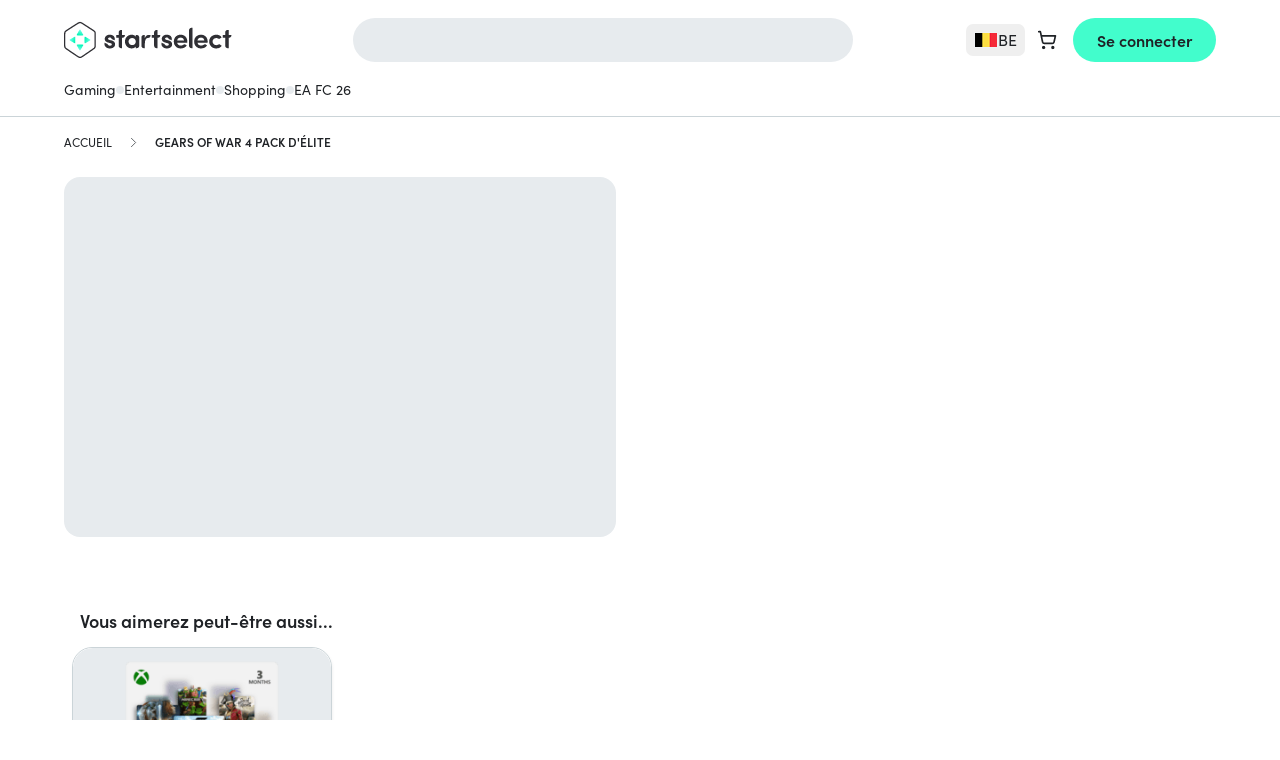

--- FILE ---
content_type: text/html; charset=UTF-8
request_url: https://startselect.com/be-fr/gears-of-war-4-pack-delite-pc-xbox-one/32755
body_size: 45463
content:
<!DOCTYPE html>
<html lang="fr" itemscope itemtype="http://schema.org/WebPage">
<head>
    <meta charset="utf-8">
    <meta name="viewport" content="width=device-width, initial-scale=1.0, maximum-scale=1.0, user-scalable=no">
    <title>Acheter Gears of War 4 Pack d'élite | Startselect Belgium</title>

    <link rel="dns-prefetch" href="//cdn.startselect.com">
    <link rel="dns-prefetch" href="//www.googletagmanager.com">
    <link rel="alternate" href="https://startselect.com/gb-en/gears-of-war-4-elite-pack-pc-xbox-one/32755" hreflang="x-default">
    <link rel="alternate" href="https://startselect.com/at-de/gears-of-war-4-elitepaket-pc-xbox-one/32755" hreflang="de-at">
    <link rel="alternate" href="https://startselect.com/ch-de/gears-of-war-4-elitepaket-pc-xbox-one/32755" hreflang="de-ch">
    <link rel="alternate" href="https://startselect.com/de-de/gears-of-war-4-elitepaket-pc-xbox-one/32755" hreflang="de-de">
    <link rel="alternate" href="https://startselect.com/at-en/gears-of-war-4-elite-pack-pc-xbox-one/32755" hreflang="en-at">
    <link rel="alternate" href="https://startselect.com/be-en/gears-of-war-4-elite-pack-pc-xbox-one/32755" hreflang="en-be">
    <link rel="alternate" href="https://startselect.com/ch-en/gears-of-war-4-elite-pack-pc-xbox-one/32755" hreflang="en-ch">
    <link rel="alternate" href="https://startselect.com/cy-en/gears-of-war-4-elite-pack-pc-xbox-one/32755" hreflang="en-cy">
    <link rel="alternate" href="https://startselect.com/de-en/gears-of-war-4-elite-pack-pc-xbox-one/32755" hreflang="en-de">
    <link rel="alternate" href="https://startselect.com/ee-en/gears-of-war-4-elite-pack-pc-xbox-one/32755" hreflang="en-ee">
    <link rel="alternate" href="https://startselect.com/es-en/gears-of-war-4-elite-pack-pc-xbox-one/32755" hreflang="en-es">
    <link rel="alternate" href="https://startselect.com/fi-en/gears-of-war-4-elite-pack-pc-xbox-one/32755" hreflang="en-fi">
    <link rel="alternate" href="https://startselect.com/fr-en/gears-of-war-4-elite-pack-pc-xbox-one/32755" hreflang="en-fr">
    <link rel="alternate" href="https://startselect.com/gb-en/gears-of-war-4-elite-pack-pc-xbox-one/32755" hreflang="en-gb">
    <link rel="alternate" href="https://startselect.com/hr-en/gears-of-war-4-elite-pack-pc-xbox-one/32755" hreflang="en-hr">
    <link rel="alternate" href="https://startselect.com/it-en/gears-of-war-4-elite-pack-pc-xbox-one/32755" hreflang="en-it">
    <link rel="alternate" href="https://startselect.com/lt-en/gears-of-war-4-elite-pack-pc-xbox-one/32755" hreflang="en-lt">
    <link rel="alternate" href="https://startselect.com/lv-en/gears-of-war-4-elite-pack-pc-xbox-one/32755" hreflang="en-lv">
    <link rel="alternate" href="https://startselect.com/nl-en/gears-of-war-4-elite-pack-pc-xbox-one/32755" hreflang="en-nl">
    <link rel="alternate" href="https://startselect.com/pt-en/gears-of-war-4-elite-pack-pc-xbox-one/32755" hreflang="en-pt">
    <link rel="alternate" href="https://startselect.com/se-en/gears-of-war-4-elite-pack-pc-xbox-one/32755" hreflang="en-se">
    <link rel="alternate" href="https://startselect.com/es-es/gears-of-war-4-pack-elite-pc-xbox-one/32755" hreflang="es-es">
    <link rel="alternate" href="https://startselect.com/fi-fi/gears-of-war-4-elite-paketti-pc-xbox-one/32755" hreflang="fi-fi">
    <link rel="alternate" href="https://startselect.com/be-fr/gears-of-war-4-pack-delite-pc-xbox-one/32755" hreflang="fr-be">
    <link rel="alternate" href="https://startselect.com/ch-fr/gears-of-war-4-pack-delite-pc-xbox-one/32755" hreflang="fr-ch">
    <link rel="alternate" href="https://startselect.com/fr-fr/gears-of-war-4-pack-delite-pc-xbox-one/32755" hreflang="fr-fr">
    <link rel="alternate" href="https://startselect.com/ch-it/gears-of-war-4-pacchetto-elite-pc-xbox-one/32755" hreflang="it-ch">
    <link rel="alternate" href="https://startselect.com/it-it/gears-of-war-4-pacchetto-elite-pc-xbox-one/32755" hreflang="it-it">
    <link rel="alternate" href="https://startselect.com/be-nl/gears-of-war-4-elite-pack-pc-xbox-one/32755" hreflang="nl-be">
    <link rel="alternate" href="https://startselect.com/nl-nl/gears-of-war-4-elite-pack-pc-xbox-one/32755" hreflang="nl-nl">
    <link rel="alternate" href="https://startselect.com/pt-pt/gears-of-war-4-elite-pack-pc-xbox-one/32755" hreflang="pt-pt">
    <link rel="alternate" href="https://startselect.com/fi-sv/gears-of-war-4-elite-pack-pc-xbox-one/32755" hreflang="sv-fi">
    <link rel="alternate" href="https://startselect.com/se-sv/gears-of-war-4-elite-pack-pc-xbox-one/32755" hreflang="sv-se">
    <meta name="description" content="Vous souhaitez acheter Gears of War 4 Pack d&#039;&eacute;lite ? Commandez chez Startselect. Fournisseur officiel avec livraison imm&eacute;diate !">
    <meta name="keywords" content="metadata.defaults.keywords">
    <meta name="robots" content="index,follow">

    <meta name="csrf-token" content="9plR1kCDmoINK83GgFawLPgAchxI6uW3POnOcExy">
    <meta name="google-site-verification" content="_KFI_6C_zkLfhEvoV2Xd8DnHY4FG_enDoL_LAPlr8U0">
    <meta name="msvalidate.01" content="E1A879034027D33846C9B04582E538D0">
    <meta name="format-detection" content="telephone=no">
    <link rel="shortcut icon" href="/favicon.ico?v=4" type="image/x-icon">
    <link rel="apple-touch-icon" sizes="32x32" href="https://cdn.startselect.com/images/apple-icon-2024-32x32.png?v=2">
    <link rel="apple-touch-icon" sizes="57x57" href="https://cdn.startselect.com/images/apple-icon-2024-57x57.png?v=2">
    <link rel="apple-touch-icon" sizes="72x72" href="https://cdn.startselect.com/images/apple-icon-2024-72x72.png?v=2">
    <link rel="apple-touch-icon" sizes="114x114" href="https://cdn.startselect.com/images/apple-icon-2024-114x114.png?v=2">
    <link rel="apple-touch-icon" sizes="144x144" href="https://cdn.startselect.com/images/apple-icon-2024-144x144.png?v=2">

    <link rel="canonical" href="https://startselect.com/be-fr/gears-of-war-4-pack-delite-pc-xbox-one/32755" />
    <meta http-equiv="Content-Language" content="fr-be">
    <link rel="manifest" href="https://startselect.com/manifest.json" crossorigin="use-credentials">
    <meta name="theme-color" content="#3975C8">

            <meta name="sb-apple-itunes-app" content="app-id=1313257986, affiliate-data=1l3vpEY">
        <meta name="sb-google-play-app" content="app-id=com.startselect.app">
    
    
    <meta name="twitter:card" content="summary">
<meta name="twitter:site" content="">
<meta name="twitter:creator" content="">
<meta name="twitter:image" content="https://cdn.startselect.com/production/products/images/72278/32755/2490803227.jpg">    <meta property="og:title" content="Acheter Gears of War 4 Pack d&#039;élite | Startselect Belgium">
<meta property="og:url" content="https://startselect.com/be-fr/gears-of-war-4-pack-delite-pc-xbox-one/32755">
    <meta property="og:image:secure_url" content="https://cdn.startselect.com/production/products/images/72278/32755/2490803227.jpg">
<meta property="og:description" content="Vous souhaitez acheter Gears of War 4 Pack d&#039;élite ? Commandez chez Startselect. Fournisseur officiel avec livraison immédiate !">
<meta property="og:type" content="website">
<meta property="og:site_name" content="Startselect">

    <script data-cfasync="false">if(typeof app == 'undefined') {
        var app = {};
    }
    app.data = {"country":{"area_code":"32","code":"BE","decimal_seperator":",","thousand_seperator":".","currency_after_amount":0,"localized":{"title":"Belgique"}},"language":{"locale":"fr-be","code":"fr","title":"Fran\u00e7ais"},"currency":{"code":"EUR","symbol":"\u20ac"},"region":"be-fr","urls":{"AmazonPayExpressController@createCheckoutSessionConfig":{"method":"GET","url":"https:\/\/startselect.com\/be-fr\/amazon-pay-express\/create-checkout-session-config"},"Cart_GetCartPaymentMethodsController":{"method":"GET","url":"https:\/\/startselect.com\/be-fr\/payment\/payment-methods"},"Cart_ShowCartController":{"method":"GET","url":"https:\/\/startselect.com\/be-fr\/cart"},"Cart_ShowPaymentPageController":{"method":"GET","url":"https:\/\/startselect.com\/be-fr\/cart\/payment"},"GeofenceController@acceptInvalidCountry":{"method":"GET","url":"https:\/\/startselect.com\/be-fr\/accept-invalid-country"},"GiftcardsController@checkBalance":{"method":"GET","url":"https:\/\/startselect.com\/be-fr\/giftcard\/check-balance"},"GiftWrap_ShowEditGiftWrapPageController":{"method":"GET","url":"https:\/\/startselect.com\/be-fr\/gifts\/{cartProductUuid}\/edit"},"HelpCenterController@search":{"method":"GET","url":"https:\/\/startselect.com\/be-fr\/help\/search"},"HelpCenterController@article":{"method":"GET","url":"https:\/\/startselect.com\/be-fr\/help\/articles\/{slug}\/{id}"},"HelpCenterController@vote":{"method":"GET","url":"https:\/\/startselect.com\/be-fr\/help\/articles\/{id}\/vote"},"LaunchDarklyController@variation":{"method":"GET","url":"https:\/\/startselect.com\/be-fr\/launch-darkly\/variation"},"PaymentsController@result":{"method":"GET","url":"https:\/\/startselect.com\/be-fr\/payment\/return"},"PagesController@locale":{"method":"GET","url":"https:\/\/startselect.com\/be-fr\/locale"},"ProductCombinationsController@getData":{"method":"GET","url":"https:\/\/startselect.com\/be-fr\/product-converter\/{identifier}"},"ProductOverviewsController@searchPage":{"method":"GET","url":"https:\/\/startselect.com\/be-fr\/search"},"ProductSearchController@autocomplete":{"method":"GET","url":"https:\/\/startselect.com\/be-fr\/autocomplete"},"ProductsController@forEvent":{"method":"GET","url":"https:\/\/startselect.com\/be-fr\/products\/for-event"},"ProductSearchController@search":{"method":"GET","url":"https:\/\/startselect.com\/be-fr\/searchQuery"},"User_LoginController@index":{"method":"GET","url":"https:\/\/startselect.com\/be-fr\/account"},"User_OrderHistoryController@orderAgain":{"method":"GET","url":"https:\/\/startselect.com\/be-fr\/account\/order-history\/{orderId}\/order-again"},"User_ResetPasswordController@forgotPassword":{"method":"GET","url":"https:\/\/startselect.com\/be-fr\/account\/forgot-password"},"ValidationController@email":{"method":"GET","url":"https:\/\/startselect.com\/be-fr\/validate\/email"},"KycVerificationController@success":{"method":"GET","url":"https:\/\/startselect.com\/be-fr\/kyc-verification\/success"},"AdyenCheckoutController@completeBancontactMobileTransaction":{"method":"POST","url":"https:\/\/startselect.com\/be-fr\/checkout\/adyen\/complete-bancontact-mobile-transaction"},"AdyenCheckoutController@completeBlik":{"method":"POST","url":"https:\/\/startselect.com\/be-fr\/checkout\/adyen\/complete-blik"},"AdyenCheckoutController@completeMbWay":{"method":"POST","url":"https:\/\/startselect.com\/be-fr\/checkout\/adyen\/complete-mb-way"},"AdyenCheckoutController@completeShopperChallenge":{"method":"POST","url":"https:\/\/startselect.com\/be-fr\/checkout\/adyen\/complete-shopper-challenge"},"AdyenCheckoutController@completeShopperIdentification":{"method":"POST","url":"https:\/\/startselect.com\/be-fr\/checkout\/adyen\/complete-shopper-identification"},"AdyenCheckoutController@completeSwish":{"method":"POST","url":"https:\/\/startselect.com\/be-fr\/checkout\/adyen\/complete-swish"},"AdyenCheckoutController@submitDetails":{"method":"POST","url":"https:\/\/startselect.com\/be-fr\/checkout\/adyen\/submit-details"},"AdyenCheckoutController@validateApplePayMerchant":{"method":"POST","url":"https:\/\/startselect.com\/be-fr\/checkout\/adyen\/validate-apple-pay-merchant"},"Billing_SendPhoneNumberVerificationController":{"method":"POST","url":"https:\/\/startselect.com\/be-fr\/billing\/send-phone-number-verification"},"Billing_ValidateAddressController":{"method":"POST","url":"https:\/\/startselect.com\/be-fr\/billing\/validate-address"},"Billing_VerifyPhoneNumberController":{"method":"POST","url":"https:\/\/startselect.com\/be-fr\/billing\/verify-phone-number"},"Cart_AddCartProductController":{"method":"POST","url":"https:\/\/startselect.com\/be-fr\/cart-product"},"Cart_AddCouponController":{"method":"POST","url":"https:\/\/startselect.com\/be-fr\/payment\/add-coupon"},"Cart_AddGiftCardController":{"method":"POST","url":"https:\/\/startselect.com\/be-fr\/payment\/add-gift-card"},"Cart_CreateExpressCartController":{"method":"POST","url":"https:\/\/startselect.com\/be-fr\/cart\/express"},"Cart_CreateOrderController":{"method":"POST","url":"https:\/\/startselect.com\/be-fr\/order\/confirm"},"Cart_DeleteValueCodeController":{"method":"POST","url":"https:\/\/startselect.com\/be-fr\/payment\/remove-value-code"},"Cart_SelectCartPaymentConnectionController":{"method":"POST","url":"https:\/\/startselect.com\/be-fr\/payment\/select-payment-connection"},"Cart_SyncCartToGuestUserController":{"method":"POST","url":"https:\/\/startselect.com\/be-fr\/cart\/sync-to-guest"},"Cart_ValidateCodaTopupUserAccountController":{"method":"POST","url":"https:\/\/startselect.com\/be-fr\/cart\/validate-topup-user-account"},"CreateSurveyResponseController":{"method":"POST","url":"https:\/\/startselect.com\/be-fr\/surveys\/submit-survey-response\/{identifier}"},"HelpCenterController@requestOrderStatus":{"method":"POST","url":"https:\/\/startselect.com\/be-fr\/help\/request-order-status"},"HelpCenterController@requestRefund":{"method":"POST","url":"https:\/\/startselect.com\/be-fr\/help\/request-refund"},"NewsletterSubscribersController@subscribe":{"method":"POST","url":"https:\/\/startselect.com\/be-fr\/newsletter\/subscribe"},"NuveiController@processThreeDsCardPayment":{"method":"POST","url":"https:\/\/startselect.com\/be-fr\/nuvei\/process-three-ds"},"NuveiController@handleFailedThreeDAuthentication":{"method":"POST","url":"https:\/\/startselect.com\/be-fr\/nuvei\/handle-failed-threed-authentication"},"OrdersController@resendOrder":{"method":"POST","url":"https:\/\/startselect.com\/be-fr\/order\/resend-order\/{token}"},"OrdersController@guestRefund":{"method":"POST","url":"https:\/\/startselect.com\/be-fr\/order\/guest\/refund?{token}"},"PaymentsController@status":{"method":"POST","url":"https:\/\/startselect.com\/be-fr\/payment\/status"},"ProductsController@subscribe":{"method":"POST","url":"https:\/\/startselect.com\/be-fr\/product\/{id}\/subscribe"},"ProductsController@formatForTracking":{"method":"POST","url":"https:\/\/startselect.com\/be-fr\/products\/format-for-tracking"},"UnsealOrderController":{"method":"POST","url":"https:\/\/startselect.com\/be-fr\/order\/unseal"},"UserEvaluationsController@store":{"method":"POST","url":"https:\/\/startselect.com\/be-fr\/user-evaluations"},"UsersController@authenticate":{"method":"POST","url":"https:\/\/startselect.com\/be-fr\/account\/authenticate"},"UsersController@convertGuestToAccount":{"method":"POST","url":"https:\/\/startselect.com\/be-fr\/account\/create-from-guest"},"User_OrderHistoryController@requestRefund":{"method":"POST","url":"https:\/\/startselect.com\/be-fr\/account\/order-history\/{orderId}\/request-refund"},"User_RegisterController@store":{"method":"POST","url":"https:\/\/startselect.com\/be-fr\/account\/register\/store"},"User_ResetPasswordController@sendRecoveryEmail":{"method":"POST","url":"https:\/\/startselect.com\/be-fr\/account\/recover-password"},"User_VerificationController@sendVerificationEmail":{"method":"POST","url":"https:\/\/startselect.com\/be-fr\/account\/verification\/send-email"},"KycVerificationController@store":{"method":"POST","url":"https:\/\/startselect.com\/be-fr\/kyc-verification\/upload"},"FetchOrderCodesController":{"method":"POST","url":"https:\/\/startselect.com\/be-fr\/order-products\/{orderProductId}"},"OrderProductsController@viewNonRedemptionCode":{"method":"POST","url":"https:\/\/startselect.com\/be-fr\/order-products\/{id}\/non-redemption\/view"},"Cart_UpdateCartProductController":{"method":"PUT","url":"https:\/\/startselect.com\/be-fr\/cart-product\/{cartProductUuid}"},"UserEvaluationsController@update":{"method":"PUT","url":"https:\/\/startselect.com\/be-fr\/user-evaluations\/{id}"},"UsersController@updateNewsletterSetting":{"method":"PATCH","url":"https:\/\/startselect.com\/be-fr\/account\/update-newsletter"},"Cart_DeleteCartProductController":{"method":"DELETE","url":"https:\/\/startselect.com\/be-fr\/cart-product\/{cart}"}},"showCountrySwitch":true,"activeCarts":[],"previousCountry":{"url":"https:\/\/startselect.com\/us-en","code":"US","locale":"en-xx"},"abTests":{"isEnabled":true,"currentTest":null,"currentCookieTests":[]},"riskified":{"session_identifier":"c1060ae3-a630-4a34-a4c5-b4170c8ef709"},"product":{"keyProvider":"microsoft_online_redemption","publisher":"microsoft","productType":"dlc"},"translations":{"extra_credit":"<span class=\"text-green\">+:percentage% de cr\u00e9dit extra<\/span> pour le m\u00eame prix !","extra_credit_with_payment_methods":"Payez par <strong>:paymentMethods<\/strong> et obtenez <strong>:percentage% de cr\u00e9dits suppl\u00e9mentaires<\/strong","order":{"product":{"heading":{"promotional_code":"Code promotionnel","product_code":"Code de produit"}},"product_code":{"serial_number":"Num\u00e9ro de s\u00e9rie\u00a0: ","pin_code":"PIN code"}},"order_product":{"code_unavailable":"Indisponible"},"button":{"get_your_code":"Voir le code"},"buttons":{"redeem_code":"Utiliser","back":"Retour","copy_to_clipboard":"Copier le code","ok":"OK","apply":"Appliquer","toggle_menu":"Menu","cancel":"Annuler","confirm":"Confirmer","continue":"Continuer","edit":"Modifier","cart":{"add":"Acheter","delete":"Retirer","place_order":"Passer commande","please_wait":"Merci de patienter un moment...","continue_or_checkout":"Continuer vos achats"},"retrieving_code":"R\u00e9cup\u00e9ration","login_with_email":"Se connecter via e-mail","clear":"Effacer"},"pages":{"payment_return":{"headings":{"how_to_redeem":"Comment activer votre code"},"product":{"digital_code":"CODE DIGITAL"},"content":{"create_account":{"success":"Votre compte a \u00e9t\u00e9 cr\u00e9\u00e9. Vous \u00eates maintenant connect\u00e9 !\r\n\r\n","label":"Oui, je souhaite cr\u00e9er un compte pour commander plus rapidement la prochaine fois"}}},"cart":{"cart_subtotal":"Sous-total","usp":{"header":"Livraison et service"}}},"non_redemption":{"delivery_failed":"<p>Nous vous remercions pour votre commande (num\u00e9ro de commande: orderNumber).<\/p>\r\n<p>Votre code est presque pr\u00eat, mais il y a un l\u00e9ger retard.<\/p>\r\n<p>Nous faisons tout notre possible pour que vous receviez votre commande le plus rapidement possible. D\u00e8s qu\u2019il sera pr\u00eat, vous recevrez instantan\u00e9ment votre code par e-mail.<\/p>\r\n<p>Vous pouvez suivre votre commande \u00e0 tout moment en visitant notre <a href=\"trackingLink\" target=\"_blank\">page de suivi des commandes<\/a>.<\/p>"},"account":{"error":{"password_different":"V\u00e9rifiez que les deux mots de passe sont bien identiques.","too_many_login_attempts":"Vous avez tent\u00e9 de vous connecter un trop grand nombre de fois. Veuillez essayer \u00e0 nouveau dans quelques minute"},"forgot_password":"Mot de passe oubli\u00e9 ?","input":{"email_placeholder":"Indiquez votre adresse e-mail "},"invalid_email":{"text":"Nous avons remarqu\u00e9 que votre adresse e-mail n'\u00e9tait pas valide, merci de la mettre \u00e0 jour au sein de votre compte Startselect.\r\n\r\nSans adresse e-mail valide, il nous est impossible de vous envoyer votre commande par e-mail.","title":"Adresse e-mail invalide"},"my":{"account":"Mon compte"},"password":"Mot de passe","your_email_address":"Votre adresse e-mail ","your_name":"Votre nom "},"password_reset_email_sent":"Si les donn\u00e9es sont retrouv\u00e9es vous recevrez un e-mail de confirmation dans quelques minutes.","your_password":"Votre mot de passe ","search":{"autocomplete":{"searching":"Recherche...","title":{"pages":"Pages","products":"Produits","top_result":"R\u00e9sultats principaux","popular_brands":"Marques les plus populaires"},"recent_search":{"title":"Recherches r\u00e9centes","clear":"Effacer"},"product":{"nothing_found":"Aucun produit trouv\u00e9."}},"placeholder":"Rechercher..."},"newsletter":{"subscription":{"too_many_attempts":"Vous avez essay\u00e9 de vous inscrire \u00e0 la newsletter un trop grand nombre de fois. Veuillez essayer \u00e0 nouveau dans 10\u00a0minu"}},"subscribe":{"to_our_newsletter":"Inscrivez-vous \u00e0 la newsletter pour recevoir nos offres."},"copy_to_clipboard":{"success":"Copie r\u00e9ussie","failed":"Copie \u00e9chou\u00e9e, merci d'utiliser Ctrl + C"},"pagination":{"next":"Suivant","previous":"Pr\u00e9c\u00e9dent"},"placeholder":{"email":"Indiquez votre adresse e-mail ","password":"Entrer votre mot de passe ","name":"Indiquez votre nom ","choose_password":"Choisissez votre mot de passe ","confirm_password":"Confirmez votre mot de passe "},"input":{"email_placeholder":"Merci d'entrer votre adresse e-mail"},"product":{"the_variable_price":"Le prix variable"},"share_button":{"heading":"Partager sur\u00a0","copy_to_clipboard":"Copier dans le presse-papiers","close":"Fermer","sucessMessage":"Merci pour le partage\u00a0"},"validation":{"card_number_required":"Card number required","emailInvalid":"L'adresse e-mail indiqu\u00e9e est invalide. Merci de r\u00e9essayer.","email_invalid":"L'adresse e-mail indiqu\u00e9e est invalide. Merci de r\u00e9essayer.","passwordDifferent":"V\u00e9rifiez que les deux mots de passe sont bien identiques.","passwordLength":"Votre mot de passe doit contenir au minimum %s caract\u00e8res.","requiredFieldsEmpty":"Merci de remplir tous les champs requis.","giftSameEmail":"Les informations renseign\u00e9es ne correspondent pas entre elles.","required":{"field":{"empty":"Ce champ est requis"}},"tax_code":{"invalid_length":"Invalid tax code. Requires :length characters."}},"variable_price":{"amount_invalid":"Choisissez le montant d\u00e9sir\u00e9 (de :from \u00e0 :to)"},"cart":{"error":{"max_quantity_for_product_reached":"Il n'est pas possible de commander plus de :limit :productTitle :productSingularOrPlural "},"buttons":{"go_to_payment":"Continuer vers le paiement","login_and_go_to_payment":"Continuer vers le paiement"},"heading":{"login":"Connexion","order_without_account":"Commande rapide"},"ribbons":{"giveaway":"INCLUS"},"order":{"without_account_text":"Payer directement en tant qu'invit\u00e9"},"payment":{"credit_card":{"save_billing_address_checkbox":"Enregistrez vos informations d\u2019adresse pour votre prochain achat."}},"products_in_different_country":"Il semblerait que vous ayez ajout\u00e9 des produits \u00e0 votre panier depuis une r\u00e9gion diff\u00e9rente. Ces produits ne seront visibles que dans la r\u00e9gion du site depuis laquelle vous avez ajout\u00e9 ces produits \u00e0 votre panier."},"authentication_failed":"\u00c9chec de l'authentification","defaultError":"Une erreur s'est produite. Merci de r\u00e9essayer, ou de contacter notre service client pour plus obtenir plus d'informations.","error":{"something_went_wrong_try_again":"Une erreur s'est produite. Merci de r\u00e9essayer, ou de contacter notre service client pour plus obtenir plus d'informations.","contact_support":"Contacter notre service client","too_many_attempts":"Vous avez essay\u00e9 trop de fois. Essayez \u00e0 nouveau dans 10 minutes."},"page_title":{"inactive_tab":"? ne pas rater?!"},"product_detail_page":{"payment":{"bag_total_label":"Total panier"},"service_fee_label":"Frais de service"},"label":{"verify":"V\u00e9rifier"},"request_refund":{"title":"Demander un remboursement","buttons":{"request":"Demander un remboursement"},"explanation":"Saisissez ci-dessous l'adresse e-mail que vous avez utilis\u00e9e pour passer votre commande, vous pourrez alors imm\u00e9diatement voir le statut de votre commande et les instructions pour le remboursement."},"close":"Fermer","email":{"did_you_mean":"Voulez-vous dire"},"paypal":{"billing_agreement":{"consent":{"body":"Voulez-vous activer les paiements PayPal en un clic ? Il s'agit du moyen le plus rapide pour obtenir vos codes. Plus d'informations \u00e0 propos des paiements instantan\u00e9s PayPal peuvent \u00eatre trouv\u00e9s <a href=\"https:\/\/startselect.com\/fr-fr\/help\/articles\/paypal-instant-payments\/53\" target=\"_blank\">ici<\/a>.","buttons":{"cancel":"Non","confirm":"Oui, utiliser les paiements en un clic."}}}},"bancontact_mobile":{"session_expired":"Votre session de paiement a expir\u00e9. "},"countdown":{"heading":"Offre limit\u00e9e. La promotion prend fin dans :","day":"jour","days":"jours","hours":"heures","hour":"heure","minutes":"min","seconds":"sec"},"giftcard_balance_checker":{"title":"Giftcard balance checker","content":"Please fill in the card number to check your balance.","form":{"label":"Card number","placeholder":"1234-5678-9012-2345","button":"Check balance"},"result":{"title":"Your balance","balance":"Balance","expiry_date":"Expiration date"},"error":{"invalid_card_number":"Invalid card number.","request_failed":"Could not retrieve your balance. Please try again later."}},"request_order_status":{"explanation":"Entrez ci-dessous l'adresse e-mail que vous avez utilis\u00e9e pour placer votre commande, et recevez son statut imm\u00e9diatement. Entrer le num\u00e9ro d'une commande ou d'une transaction est optionnel.","success_message":"If an order is known to us under this email address, order number or transaction number, you will receive an email with the status of your order within a few minutes. Please also check your spambox.","placeholders":{"order_reference":"Num\u00e9ro de commande ou num\u00e9ro de transaction (optionnel)"},"buttons":{"request":"Suivre ma commande"}},"placeholder_email":"Adresse e-mail","headings":{"shoppingcart":"Panier"},"service_fee":{"label":"Frais de service","modal":{"title":"Pourquoi paies-tu des frais de service?","buyer_protection":"Meilleure exp\u00e9rience client","secure_payment":"Paiement s\u00fbr et s\u00e9curis\u00e9","customer_support":"Service client\t<strong>24\/7<\/strong>","intro":"Service fiable et d\u00e9di\u00e9","instant_delivery":"<strong>Livraison instantan\u00e9e<\/strong>"}},"web_to_app":{"payment_page":{"info":{"text":"Profitez de 5\u00a0% de r\u00e9duction sur votre premi\u00e8re commande dans l'application."}}},"localisation":{"invalid_country":{"heading":"Bienvenue sur Startselect Belgique","content":"Vous visitez actuellement Startselect Belgique. Nos produits sont sp\u00e9cifiques \u00e0 chaque pays et ne peuvent \u00eatre fonctionnels que pour le pays s\u00e9lectionn\u00e9. <br> <br>\r\nVous pouvez rester sur Startselect Belgique, ou vous rendre sur Startselect United States afin d'obtenir les produits compatibles.","stay_current":"Rester sur Startselect Belgique","open_original":"Yes, go to Startselect United States","choose_region":"Choisir une autre r\u00e9gion"}},"english":{"localisation":{"invalid_country":{"stay_current":"localisation.invalid_country.stay_current","open_original":"localisation.invalid_country.open_original"}}},"kyc_verification":{"buttons":{"clear_privacy_mask":"Effacer le masque de confidentialit\u00e9","recapture":"Reprendre"},"form":{"file":{"not":{"supported":"Type de fichier non pris en charge"}}},"data_for_order_and_payment":"Les donn\u00e9es seront uniquement utilis\u00e9es pour v\u00e9rifier votre commande et s\u00e9curiser votre paiement.","data_is_deleted_automatically":"Les donn\u00e9es sont automatiquement supprim\u00e9es une fois la v\u00e9rification termin\u00e9e.","verify_your_identity":"V\u00e9rifiez votre identit\u00e9 en 2 \u00e9tapes rapides.","scan_document":"Scanner le document","face_verification":"V\u00e9rification du visage"},"experiment":{"survey":{"question_1":{"text":"\u00c0 qui \u00e9tait destin\u00e9 cet achat ?","answer_1":"Pour moi-m\u00eame","answer_2":"Pour mon enfant","answer_3":"Pour un autre membre de la famille ou un ami","answer_4":"Pour un coll\u00e8gue\/usage professionnel","answer_5":"Pour offrir"}}},"billing_information":{"header":"Informations de facturation","first_name":"Pr\u00e9nom","last_name":"Nom","country":"Pays","street":"Rue","house_number":"Num\u00e9ro de maison","postal_code":"Code postal","city":"Ville"},"accordion":{"kyc_requirement":{"title":"Pourquoi devez-vous le faire ?","content":"<lu>\r\n<li>Pour v\u00e9rifier votre identit\u00e9 afin de prot\u00e9ger votre commande.<\/li>\r\n<li>Vous avez pass\u00e9 une commande importante en tant que nouveau client.<\/li>\r\n<li>Vous avez pass\u00e9 plusieurs commandes en peu de temps.<\/li>\r\n<li>Le nom ou le pays figurant sur votre moyen de paiement ne correspond pas \u00e0 vos donn\u00e9es personnelles.<\/li>\r\n<\/lu>"},"kyc_protection":{"title":"Comment cela prot\u00e8ge-t-il votre transaction ?","content":"Gr\u00e2ce \u00e0 la v\u00e9rification, nous pouvons vous prot\u00e9ger contre les risques de paiement comme :\r\n<ol>\r\n  <li>Quelqu'un qui acc\u00e8de \u00e0 vos donn\u00e9es de paiement sans votre consentement<\/li>\r\n  <li>Quelqu'un qui utilise un mode de paiement enregistr\u00e9 sous un autre nom ou dans un autre pays, en se faisant passer pour vous.<\/li>\r\n<\/ol>"},"kyc_privacy":{"title":"Que deviennent vos donn\u00e9es ?","content":"Vos donn\u00e9es ne seront ni stock\u00e9es ni partag\u00e9es avec qui que ce soit. Une fois la v\u00e9rification termin\u00e9e, elles sont supprim\u00e9es de notre syst\u00e8me."}},"faq":{"full_text":"Pour plus de questions, visitez le Centre d'aide.","instructions":"Foire aux questions"},"coda":{"topup":{"account_information":{"button":{"validate":{"label":"Valider"}},"field":{"server":{"label":"Server","placeholder":"Veuillez s\u00e9lectionner"},"user_id":{"label":"User ID"},"zone_id":{"label":"Zone ID"}},"heading":"Informations du compte","intro_text":"Nous avons besoin de vos informations utilisateur pour pouvoir ajouter le produit imm\u00e9diatement \u00e0 votre compte.","retrieval_instructions":{"label":"O\u00f9 puis-je trouver mon identifiant utilisateur\u00a0?"}},"product_redeemed":"Your product has been added directly to your account"}},"nps":{"rating":{"question":"Recommanderiez-vous Startselect \u00e0 un membre de votre famille, un ami ou un coll\u00e8gue\u00a0?","not_likely":"Probablement pas","very_likey":"Tr\u00e8s probablement","need_help_text":"<p>Vous avez des questions ? <a href=\"https:\/\/startselect.com\/be-fr\/help\">Contactez<\/a>-nous !<\/p>","feedback_form":{"title_name":"Bonjour :name,","title_unknown_name":"Ch\u00e8re cliente\/Cher client,","rating_9_10":"<p>WAOUH\u00a0! Nous sommes ravis de la note de <strong>:score<\/strong> que vous nous avez attribu\u00e9e\u00a0! Merci beaucoup\u00a0!<\/p>","text_9_10":"N\u00e9anmoins, chez Startselect, nous sommes convaincus qu'il est toujours possible de s'am\u00e9liorer. Auriez-vous des conseils \u00e0 nous donner\u00a0?","rating_7_8":"<p>Merci de nous avoir attribu\u00e9 la note de <strong>:score<\/strong>. Cependant, celle-ci sugg\u00e8re que nous pourrions faire mieux.<\/p>","text_7_8":"Que pourrions-nous am\u00e9liorer afin d'obtenir une note de 9 ou 10 la prochaine fois\u00a0?","rating_0_6":"<p>Nous constatons avec regret que vous nous avez attribu\u00e9 la note de <strong>:score<\/strong>.<\/p>","text_0_6":"Nous nous effor\u00e7ons toujours de satisfaire nos clients, alors n'h\u00e9sitez pas \u00e0 nous indiquer ce que nous pourrions am\u00e9liorer."},"feedback_placeholder":"Qu'est-ce qui a motiv\u00e9 cette note\u00a0? (facultatif)","feedback_submit":"Envoyer vos commentaires","thank_you_text":"Merci de vos commentaires\u00a0! Gr\u00e2ce \u00e0 cela, vous nous aidez \u00e0 rendre votre exp\u00e9rience encore plus g\u00e9niale\u00a0!"}}},"paymentMethods":[],"payment":{"adyenSdkConfig":{"paymentMethods":[{"brands":["cartebancaire","amex","discover","mc","visa","maestro","girocard","interac"],"configuration":{"merchantId":"000000000250576","merchantName":"Startselect"},"name":"Apple Pay","type":"applepay"},{"issuers":[{"id":"09350598-7ba4-4afb-b706-843e49a64759","name":"Raiffeisen Bankengruppe"},{"id":"1d48e2f7-604c-4d1d-894e-170635d1a645","name":"Erste Bank und Sparkassen"},{"id":"bbd44f4d-609b-454e-8d5a-e0d1ac21f15a","name":"Bank Austria"},{"id":"64669764-e6fc-401c-8f3d-26e9169ba6ff","name":"BAWAG P.S.K. Gruppe"},{"id":"b42dd796-8bda-4893-acc2-ddfae9c9cdb7","name":"Dolomitenbank"},{"id":"479ff5d2-6f44-4921-9330-6bf6763806e9","name":"Volksbank Gruppe"},{"id":"54016d9d-31b0-4db3-9eaf-cf9fbc58ee81","name":"Easybank AG"},{"id":"f848c582-1b94-4e13-b58e-b3a2c68a3fba","name":"bank99 AG"},{"id":"744d26da-90c9-49eb-9a0b-9a7f1fa3a8d2","name":"OberBank AG"},{"id":"7217d822-470c-4768-b346-a440e8cb7096","name":"BKS Bank AG"},{"id":"43b3af24-7969-4701-a7ce-1f9fc6eef834","name":"Volkskreditbank"},{"id":"89c79da1-1b75-41e2-9254-118f36231bbd","name":"HYPO Ober\u00f6sterreich,Salzburg"},{"id":"31659756-fb43-4094-afd5-82980ff48750","name":"Hypo Tirol Bank AG"},{"id":"9c92d29b-a898-488e-836f-e93b911f9a94","name":"HYPO NOE Landesbank AG"},{"id":"b3b1554f-c9ae-4396-a62f-baffb8a2de1c","name":"HYPO-BANK BURGENLAND Aktiengesellschaft"},{"id":"68db503b-ea48-4681-814b-10fc74064f68","name":"Austrian Anadi Bank AG"},{"id":"242209e6-a81f-48bc-9041-a31306cb153f","name":"Marchfelder Bank"},{"id":"880cc8c4-d723-49ab-8299-dc35eafc9385","name":"HYPO Vorarlberg Bank AG"},{"id":"a990a73b-3d6b-4d91-9b8a-856428089b34","name":"BTV VIER L\u00c4NDER BANK"},{"id":"c522e299-479c-4134-849f-a6ef0399a6e0","name":"Schelhammer Capital Bank AG"},{"id":"65ef4682-4944-499f-828f-5d74ad288376","name":"Posojilnica Bank"},{"id":"d5639c17-0207-4d49-8708-922181135ad1","name":"Bankhaus Carl Sp\u00e4ngler & Co.AG"},{"id":"69a67a81-7518-463f-8527-3f1128af1f93","name":"\u00c4rztebank"},{"id":"3ed7da63-0924-424c-a822-2a0dfaaadce1","name":"Schoellerbank AG"},{"id":"cc4a034e-f8a1-4ce4-a96b-1cd251af03b5","name":"Sparda Bank Wien"}],"name":"EPS","type":"eps"},{"issuers":[{"id":"ideal-issuer","name":"iDEAL"}],"name":"iDEAL","type":"ideal"},{"name":"MobilePay","type":"mobilepay"},{"issuers":[{"id":"154","name":"BLIK"},{"id":"271","name":"ING Bank \u015al\u0105ski (PIS)"},{"id":"275","name":"Santander (PIS)"},{"id":"85","name":"Bank Millennium"},{"id":"280","name":"Alior Bank (PIS)"},{"id":"143","name":"Banki Sp\u00f3\u0142dzielcze"},{"id":"279","name":"Konto Inteligo (PIS)"},{"id":"223","name":"BNP Paribas P\u0142ac\u0119 z Pl@net"},{"id":"144","name":"Bank Nowy S.A."},{"id":"274","name":"Bank PKO BP (PIS)"},{"id":"273","name":"Bank Pekao S.A. (PIS)"},{"id":"45","name":"Credit Agricole"},{"id":"95","name":"Credit Agricole PBL"},{"id":"222","name":"NestPrzelew"},{"id":"99","name":"Pay with BO\u015a"},{"id":"119","name":"Pay with CitiHandlowy"},{"id":"131","name":"Pay with Plus Bank"},{"id":"64","name":"Toyota Bank"},{"id":"278","name":"VeloBank (PIS)"},{"id":"69","name":"Volkswagen Bank"},{"id":"141","name":"e-transfer Pocztowy24"},{"id":"270","name":"mBank (PIS)"}],"name":"Online Banking PL","type":"onlineBanking_PL"},{"name":"PayPo - Pay Later","type":"paypo"}]}},"ravelin":{"publishable_api_key":"publishable_key_live_Vr7SqPj58Nlhs1wCDGWnAM3GoHHrW6CSJ2VkDM"},"cashier":{"adyen":{"clientKey":"live_XZQ2GUJHKRCEFD77CDSZPQOV5UMYIEGE","applePay":{"currency":"EUR","countryCode":"BE"},"components":{"script":"https:\/\/checkoutshopper-live.adyen.com\/checkoutshopper\/sdk\/5.66.0\/adyen.js","script_integrity":"sha384-KCKTZ7O5a2BAP0NaUFwlARS3BItlRNeUT4WtHuxdBBNoOXPRIZe4StOm6wzkdKbE","stylesheet":"https:\/\/checkoutshopper-live.adyen.com\/checkoutshopper\/sdk\/5.66.0\/adyen.css","stylesheet_integrity":"sha384-gpOE6R0K50VgXe6u\/pyjzkKl4Kr8hXu93KUCTmC4LqbO9mpoGUYsrmeVLcp2eejn","environment":"live"}}},"reviewProvider":{},"websiteTotalReviews":"34000+","websiteRating":"4.4 \/ 5","websiteScore":4.4,"terms_url":"#","_quiet_translation_errors":false,"user":{},"cart":{"total_quantity":0},"data":{"is_production":true,"currency":{"id":5,"symbol":"\u20ac","title":"Euro","code":"EUR","rounding_method":null,"created_at":"2016-01-27T19:36:26.000000Z","updated_at":"2016-01-27T19:36:26.000000Z","deleted_at":null},"country":{"id":20,"currency_id":5,"default_language_id":41,"native_title":"Belgi\u00eb","code":"BE","code_long":"BEL","area_code":"32","iso":"056","decimal_seperator":",","thousand_seperator":".","place_currency_symbol_after_amount":0,"default_language_overwrites_preferred_language":0,"supports_self_verification":1,"created_at":"2016-01-27T19:36:26.000000Z","updated_at":"2022-02-17T05:51:45.000000Z","deleted_at":null,"visible_since":"2020-04-28 07:44:42","active_in_afas_since":"2021-01-06 07:12:08","has_tax_registration_since":"2022-02-17 06:51:45","default_timezone":null,"default_language":{"id":41,"default_country_id":20,"parent_id":42,"title":"Nederlands","native_title":"Nederlands","code":"nl","locale":"nl-be","terms_updated_at":"2016-12-31T22:00:00.000000Z","created_at":"2016-01-27T19:36:26.000000Z","updated_at":"2020-09-01T06:23:20.000000Z","deleted_at":null,"language_title":"Dutch","is_sitemap_catch_all_language":false},"languages":[{"id":55,"default_country_id":77,"parent_id":null,"title":"English","native_title":"English","code":"en","locale":"en-xx","terms_updated_at":"2016-12-31T22:00:00.000000Z","created_at":"2016-01-27T19:36:26.000000Z","updated_at":"2020-09-01T06:23:20.000000Z","deleted_at":null,"language_title":"English","is_sitemap_catch_all_language":false,"pivot":{"country_id":20,"language_id":55,"created_at":"2016-10-18T04:32:24.000000Z","updated_at":"2016-10-18T04:32:24.000000Z"}},{"id":60,"default_country_id":20,"parent_id":62,"title":"Fran\u00e7ais","native_title":"Fran\u00e7ais","code":"fr","locale":"fr-be","terms_updated_at":"2016-12-31T22:00:00.000000Z","created_at":"2016-01-27T19:36:26.000000Z","updated_at":"2020-09-01T06:23:20.000000Z","deleted_at":null,"language_title":"French","is_sitemap_catch_all_language":false,"pivot":{"country_id":20,"language_id":60,"created_at":"2017-01-09T07:06:27.000000Z","updated_at":"2017-01-09T07:06:27.000000Z"}},{"id":41,"default_country_id":20,"parent_id":42,"title":"Nederlands","native_title":"Nederlands","code":"nl","locale":"nl-be","terms_updated_at":"2016-12-31T22:00:00.000000Z","created_at":"2016-01-27T19:36:26.000000Z","updated_at":"2020-09-01T06:23:20.000000Z","deleted_at":null,"language_title":"Dutch","is_sitemap_catch_all_language":false,"pivot":{"country_id":20,"language_id":41,"created_at":"2017-01-09T07:06:27.000000Z","updated_at":"2017-01-09T07:06:27.000000Z"}}],"currency":{"id":5,"symbol":"\u20ac","title":"Euro","code":"EUR","rounding_method":null,"created_at":"2016-01-27T19:36:26.000000Z","updated_at":"2016-01-27T19:36:26.000000Z","deleted_at":null},"country_localized":{"id":267,"country_id":20,"language_id":62,"title":"Belgique","created_at":"2016-08-10T07:39:38.000000Z","updated_at":"2016-08-10T07:39:38.000000Z","deleted_at":null}},"language":{"id":60,"default_country_id":20,"parent_id":62,"title":"Fran\u00e7ais","native_title":"Fran\u00e7ais","code":"fr","locale":"fr-be","terms_updated_at":"2016-12-31T22:00:00.000000Z","created_at":"2016-01-27T19:36:26.000000Z","updated_at":"2020-09-01T06:23:20.000000Z","deleted_at":null,"language_title":"French","is_sitemap_catch_all_language":false},"language_rtl":false,"geoCountry":{"id":233,"currency_id":4,"default_language_id":55,"native_title":"United States","code":"US","code_long":"USA","area_code":"1","iso":"840","decimal_seperator":",","thousand_seperator":".","place_currency_symbol_after_amount":0,"default_language_overwrites_preferred_language":0,"supports_self_verification":0,"created_at":"2016-01-27T19:36:26.000000Z","updated_at":"2020-09-18T08:57:51.000000Z","deleted_at":"2016-01-27T19:36:26.000000Z","visible_since":null,"active_in_afas_since":null,"has_tax_registration_since":null,"default_timezone":null,"default_language":{"id":55,"default_country_id":77,"parent_id":null,"title":"English","native_title":"English","code":"en","locale":"en-xx","terms_updated_at":"2016-12-31T22:00:00.000000Z","created_at":"2016-01-27T19:36:26.000000Z","updated_at":"2020-09-01T06:23:20.000000Z","deleted_at":null,"language_title":"English","is_sitemap_catch_all_language":false},"languages":[],"country_localized":{"id":267,"country_id":20,"language_id":62,"title":"Belgique","created_at":"2016-08-10T07:39:38.000000Z","updated_at":"2016-08-10T07:39:38.000000Z","deleted_at":null}}},"turnstile":{"key":"0x4AAAAAAABWJ873ts9jKRHq"},"phone":{"countries":[{"id":3,"areaCode":"93","title":"Afghanistan","code":"AF","active":false},{"id":248,"areaCode":"27","title":"Afrique du Sud","code":"ZA","active":false},{"id":6,"areaCode":"355","title":"Albanie","code":"AL","active":false},{"id":62,"areaCode":"213","title":"Alg\u00e9rie","code":"DZ","active":false},{"id":57,"areaCode":"49","title":"Allemagne","code":"DE","active":true},{"id":1,"areaCode":"376","title":"Andorre","code":"AD","active":false},{"id":8,"areaCode":"244","title":"Angola","code":"AO","active":false},{"id":5,"areaCode":"1264","title":"Anguilla","code":"AI","active":false},{"id":9,"areaCode":"672","title":"Antarctique","code":"AQ","active":false},{"id":4,"areaCode":"","title":"Antigua-et-Barbuda","code":"AG","active":false},{"id":193,"areaCode":"966","title":"Arabie Saoudite","code":"SA","active":true},{"id":10,"areaCode":"54","title":"Argentine","code":"AR","active":false},{"id":7,"areaCode":"374","title":"Arm\u00e9nie","code":"AM","active":false},{"id":14,"areaCode":"297","title":"Aruba","code":"AW","active":false},{"id":13,"areaCode":"61","title":"Australie","code":"AU","active":true},{"id":12,"areaCode":"43","title":"Autriche","code":"AT","active":true},{"id":16,"areaCode":"994","title":"Azerba\u00efdjan","code":"AZ","active":false},{"id":32,"areaCode":"1","title":"Bahamas","code":"BS","active":false},{"id":23,"areaCode":"973","title":"Bahrain","code":"BH","active":false},{"id":19,"areaCode":"880","title":"Bangladesh","code":"BD","active":false},{"id":18,"areaCode":"1","title":"Barbados","code":"BB","active":false},{"id":36,"areaCode":"375","title":"Belarus","code":"BY","active":false},{"id":20,"areaCode":"32","title":"Belgique","code":"BE","active":true},{"id":37,"areaCode":"501","title":"Belize","code":"BZ","active":false},{"id":25,"areaCode":"229","title":"Benin","code":"BJ","active":false},{"id":27,"areaCode":"1","title":"Bermuda","code":"BM","active":false},{"id":33,"areaCode":"975","title":"Bhutan","code":"BT","active":false},{"id":146,"areaCode":"95","title":"Birmanie","code":"MM","active":false},{"id":29,"areaCode":"591","title":"Bolivia","code":"BO","active":false},{"id":30,"areaCode":"","title":"Bonaire","code":"BQ","active":false},{"id":17,"areaCode":"387","title":"Bosnie-Herz\u00e9govine","code":"BA","active":false},{"id":35,"areaCode":"267","title":"Botswana","code":"BW","active":false},{"id":34,"areaCode":"","title":"Bouvet Island","code":"BV","active":false},{"id":28,"areaCode":"673","title":"Brunei","code":"BN","active":false},{"id":31,"areaCode":"55","title":"Br\u00e9sil","code":"BR","active":false},{"id":22,"areaCode":"359","title":"Bulgarie","code":"BG","active":true},{"id":21,"areaCode":"226","title":"Burkina Faso","code":"BF","active":false},{"id":24,"areaCode":"257","title":"Burundi","code":"BI","active":false},{"id":117,"areaCode":"855","title":"Cambodge","code":"KH","active":false},{"id":47,"areaCode":"237","title":"Cameroun","code":"CM","active":false},{"id":38,"areaCode":"1","title":"Canada","code":"CA","active":true},{"id":52,"areaCode":"238","title":"Cap Vert","code":"CV","active":false},{"id":46,"areaCode":"56","title":"Chilie","code":"CL","active":false},{"id":48,"areaCode":"86","title":"Chine","code":"CN","active":false},{"id":54,"areaCode":"","title":"Christmas Island","code":"CX","active":false},{"id":55,"areaCode":"357","title":"Chypre","code":"CY","active":true},{"id":39,"areaCode":"","title":"Cocos [Keeling] Islands","code":"CC","active":false},{"id":49,"areaCode":"57","title":"Colombie","code":"CO","active":false},{"id":119,"areaCode":"269","title":"Comoros","code":"KM","active":false},{"id":45,"areaCode":"682","title":"Cook Islands","code":"CK","active":false},{"id":121,"areaCode":"850","title":"Cor\u00e9e du Nord","code":"KP","active":false},{"id":122,"areaCode":"82","title":"Cor\u00e9e du Sud","code":"KR","active":false},{"id":50,"areaCode":"506","title":"Costa Rica","code":"CR","active":false},{"id":98,"areaCode":"385","title":"Croatie","code":"HR","active":true},{"id":51,"areaCode":"53","title":"Cuba","code":"CU","active":false},{"id":53,"areaCode":"599","title":"Curacao","code":"CW","active":false},{"id":44,"areaCode":"225","title":"C\u00f4te d'Ivoire","code":"CI","active":false},{"id":59,"areaCode":"45","title":"Danemark","code":"DK","active":true},{"id":58,"areaCode":"253","title":"Djibouti","code":"DJ","active":false},{"id":60,"areaCode":"1","title":"Dominica","code":"DM","active":false},{"id":221,"areaCode":"670","title":"East Timor","code":"TL","active":false},{"id":65,"areaCode":"20","title":"Egypte","code":"EG","active":false},{"id":63,"areaCode":"593","title":"Equateur","code":"EC","active":false},{"id":67,"areaCode":"291","title":"Erythr\u00e9e","code":"ER","active":false},{"id":68,"areaCode":"34","title":"Espagne","code":"ES","active":true},{"id":64,"areaCode":"372","title":"Estonie","code":"EE","active":true},{"id":233,"areaCode":"1","title":"Etats-Unis","code":"US","active":false},{"id":69,"areaCode":"251","title":"Ethiopie","code":"ET","active":false},{"id":72,"areaCode":"500","title":"Falkland Islands","code":"FK","active":false},{"id":71,"areaCode":"679","title":"Fiji","code":"FJ","active":false},{"id":70,"areaCode":"358","title":"Finlande","code":"FI","active":true},{"id":75,"areaCode":"33","title":"France","code":"FR","active":true},{"id":76,"areaCode":"241","title":"Gabon","code":"GA","active":false},{"id":85,"areaCode":"220","title":"Gambie","code":"GM","active":false},{"id":82,"areaCode":"233","title":"Ghana","code":"GH","active":false},{"id":83,"areaCode":"350","title":"Gibraltar","code":"GI","active":false},{"id":78,"areaCode":"","title":"Grenada","code":"GD","active":false},{"id":84,"areaCode":"299","title":"Groenland","code":"GL","active":false},{"id":89,"areaCode":"30","title":"Gr\u00e8ce","code":"GR","active":true},{"id":87,"areaCode":"590","title":"Guadeloupe","code":"GP","active":false},{"id":92,"areaCode":"1671","title":"Guam","code":"GU","active":false},{"id":91,"areaCode":"502","title":"Guatemala","code":"GT","active":false},{"id":86,"areaCode":"224","title":"Guin\u00e9e","code":"GN","active":false},{"id":88,"areaCode":"240","title":"Guin\u00e9e Equatoriale","code":"GQ","active":false},{"id":80,"areaCode":"","title":"Guin\u00e9e Fran\u00e7aise","code":"GF","active":false},{"id":93,"areaCode":"245","title":"Guni\u00e9e-Bissau","code":"GW","active":false},{"id":94,"areaCode":"592","title":"Guyane","code":"GY","active":false},{"id":79,"areaCode":"995","title":"G\u00e9orgie","code":"GE","active":false},{"id":90,"areaCode":"","title":"G\u00e9orgie du Sud-et-les \u00celes Sandwich du Sud","code":"GS","active":false},{"id":99,"areaCode":"509","title":"Haiti","code":"HT","active":false},{"id":97,"areaCode":"504","title":"Honduras","code":"HN","active":false},{"id":95,"areaCode":"852","title":"Hong Kong","code":"HK","active":false},{"id":100,"areaCode":"36","title":"Hongrie","code":"HU","active":true},{"id":74,"areaCode":"298","title":"Ile F\u00e9ro\u00e9","code":"FO","active":false},{"id":81,"areaCode":"","title":"Ile de Guernesey","code":"GG","active":false},{"id":105,"areaCode":"91","title":"Inde","code":"IN","active":false},{"id":101,"areaCode":"62","title":"Indon\u00e9sie","code":"ID","active":false},{"id":108,"areaCode":"98","title":"Iran","code":"IR","active":false},{"id":107,"areaCode":"964","title":"Iraq","code":"IQ","active":false},{"id":102,"areaCode":"353","title":"Irlande","code":"IE","active":true},{"id":109,"areaCode":"354","title":"Islande","code":"IS","active":false},{"id":103,"areaCode":"972","title":"Isra\u00ebl","code":"IL","active":false},{"id":110,"areaCode":"39","title":"Italie","code":"IT","active":true},{"id":112,"areaCode":"1","title":"Jama\u00efque","code":"JM","active":false},{"id":114,"areaCode":"81","title":"Japon","code":"JP","active":false},{"id":111,"areaCode":"","title":"Jersey","code":"JE","active":false},{"id":113,"areaCode":"962","title":"Jordan","code":"JO","active":false},{"id":125,"areaCode":"7","title":"Kazakhstan","code":"KZ","active":false},{"id":115,"areaCode":"254","title":"Kenya","code":"KE","active":false},{"id":118,"areaCode":"686","title":"Kiribati","code":"KI","active":false},{"id":245,"areaCode":"381","title":"Kosovo","code":"XK","active":false},{"id":123,"areaCode":"965","title":"Kowe\u00eft","code":"KW","active":false},{"id":116,"areaCode":"996","title":"Kyrgyzstan","code":"KG","active":false},{"id":126,"areaCode":"856","title":"Laos","code":"LA","active":false},{"id":132,"areaCode":"266","title":"Lesotho","code":"LS","active":false},{"id":135,"areaCode":"371","title":"Lettonie","code":"LV","active":true},{"id":127,"areaCode":"961","title":"Liban","code":"LB","active":false},{"id":136,"areaCode":"218","title":"Libya","code":"LY","active":false},{"id":131,"areaCode":"231","title":"Lib\u00e9ria","code":"LR","active":false},{"id":129,"areaCode":"423","title":"Liechtenstein","code":"LI","active":false},{"id":133,"areaCode":"370","title":"Lituanie","code":"LT","active":true},{"id":134,"areaCode":"352","title":"Luxembourg","code":"LU","active":true},{"id":148,"areaCode":"853","title":"Macao","code":"MO","active":false},{"id":144,"areaCode":"389","title":"Mac\u00e9doine","code":"MK","active":false},{"id":142,"areaCode":"261","title":"Madagascar","code":"MG","active":false},{"id":158,"areaCode":"60","title":"Malaisie","code":"MY","active":false},{"id":156,"areaCode":"265","title":"Malawi","code":"MW","active":false},{"id":155,"areaCode":"960","title":"Maldives","code":"MV","active":false},{"id":145,"areaCode":"223","title":"Mali","code":"ML","active":false},{"id":153,"areaCode":"356","title":"Malte","code":"MT","active":true},{"id":137,"areaCode":"212","title":"Maroc","code":"MA","active":false},{"id":150,"areaCode":"596","title":"Martinique","code":"MQ","active":false},{"id":151,"areaCode":"222","title":"Mauritanie","code":"MR","active":false},{"id":247,"areaCode":"","title":"Mayotte","code":"YT","active":false},{"id":73,"areaCode":"691","title":"Micronesia","code":"FM","active":false},{"id":139,"areaCode":"373","title":"Moldavie","code":"MD","active":false},{"id":138,"areaCode":"377","title":"Monaco","code":"MC","active":false},{"id":147,"areaCode":"976","title":"Mongolie","code":"MN","active":false},{"id":140,"areaCode":"382","title":"Montenegro","code":"ME","active":false},{"id":152,"areaCode":"1664","title":"Montserrat","code":"MS","active":false},{"id":159,"areaCode":"258","title":"Mozambique","code":"MZ","active":false},{"id":157,"areaCode":"52","title":"M\u00e9xique","code":"MX","active":false},{"id":160,"areaCode":"264","title":"Namibie","code":"NA","active":false},{"id":169,"areaCode":"674","title":"Nauru","code":"NR","active":false},{"id":168,"areaCode":"977","title":"Nepal","code":"NP","active":false},{"id":165,"areaCode":"505","title":"Nicaragua","code":"NI","active":false},{"id":162,"areaCode":"227","title":"Niger","code":"NE","active":false},{"id":164,"areaCode":"234","title":"Nig\u00e9ria","code":"NG","active":false},{"id":170,"areaCode":"683","title":"Niue","code":"NU","active":false},{"id":167,"areaCode":"47","title":"Norv\u00e8ge","code":"NO","active":true},{"id":161,"areaCode":"687","title":"Nouvelle Cal\u00e9donie","code":"NC","active":false},{"id":171,"areaCode":"64","title":"Nouvelle-Z\u00e9lande","code":"NZ","active":true},{"id":172,"areaCode":"968","title":"Oman","code":"OM","active":false},{"id":178,"areaCode":"92","title":"Pakistan","code":"PK","active":false},{"id":185,"areaCode":"680","title":"Palau","code":"PW","active":false},{"id":183,"areaCode":"","title":"Palestine","code":"PS","active":false},{"id":173,"areaCode":"507","title":"Panama","code":"PA","active":false},{"id":176,"areaCode":"675","title":"Papouasie-Nouvelle-Guin\u00e9e","code":"PG","active":false},{"id":186,"areaCode":"595","title":"Paraguay","code":"PY","active":false},{"id":166,"areaCode":"31","title":"Pays-Bas","code":"NL","active":true},{"id":174,"areaCode":"51","title":"Peru","code":"PE","active":false},{"id":177,"areaCode":"63","title":"Philippines","code":"PH","active":false},{"id":179,"areaCode":"48","title":"Pologne","code":"PL","active":true},{"id":175,"areaCode":"689","title":"Polyn\u00e9sie Fran\u00e7aise","code":"PF","active":false},{"id":184,"areaCode":"351","title":"Portugal","code":"PT","active":true},{"id":182,"areaCode":"1","title":"Puerto Rico","code":"PR","active":false},{"id":187,"areaCode":"974","title":"Qatar","code":"QA","active":false},{"id":189,"areaCode":"40","title":"Roumanie","code":"RO","active":true},{"id":77,"areaCode":"44","title":"Royaume-Uni","code":"GB","active":true},{"id":191,"areaCode":"7","title":"Russie","code":"RU","active":false},{"id":192,"areaCode":"250","title":"Rwanda","code":"RW","active":false},{"id":61,"areaCode":"1","title":"R\u00e9publique Dominicaine","code":"DO","active":false},{"id":41,"areaCode":"236","title":"R\u00e9publique centrafricaine","code":"CF","active":false},{"id":42,"areaCode":"242","title":"R\u00e9publique du Congo","code":"CG","active":false},{"id":40,"areaCode":"243","title":"R\u00e9publique d\u00e9mocratique du Congo","code":"CD","active":false},{"id":56,"areaCode":"420","title":"R\u00e9publique tch\u00e8que","code":"CZ","active":true},{"id":188,"areaCode":"262","title":"R\u00e9union","code":"RE","active":false},{"id":66,"areaCode":"212","title":"Sahara Occidental","code":"EH","active":false},{"id":26,"areaCode":"590","title":"Saint Barth\u00e9lemy","code":"BL","active":false},{"id":120,"areaCode":"1","title":"Saint Kitts and Nevis","code":"KN","active":false},{"id":141,"areaCode":"1599","title":"Saint Martin","code":"MF","active":false},{"id":180,"areaCode":"508","title":"Saint Pierre et Miquelon","code":"PM","active":false},{"id":199,"areaCode":"290","title":"Saint-H\u00e9len","code":"SH","active":false},{"id":211,"areaCode":"","title":"Saint-Martin","code":"SX","active":false},{"id":237,"areaCode":"1","title":"Saint-Vincent-et-les-Grenadines","code":"VC","active":false},{"id":128,"areaCode":"1","title":"Sainte-Lucie","code":"LC","active":false},{"id":210,"areaCode":"503","title":"Salvador","code":"SV","active":false},{"id":244,"areaCode":"685","title":"Samoa","code":"WS","active":false},{"id":11,"areaCode":"1684","title":"Samoa am\u00e9ricaines","code":"AS","active":false},{"id":204,"areaCode":"378","title":"San Marino","code":"SM","active":false},{"id":209,"areaCode":"239","title":"Sao Tom\u00e9-et-Principe","code":"ST","active":false},{"id":205,"areaCode":"221","title":"Senegal","code":"SN","active":false},{"id":190,"areaCode":"381","title":"Serbie","code":"RS","active":false},{"id":195,"areaCode":"248","title":"Seychelles","code":"SC","active":false},{"id":203,"areaCode":"232","title":"Sierra Leone","code":"SL","active":false},{"id":198,"areaCode":"65","title":"Singapour","code":"SG","active":false},{"id":202,"areaCode":"421","title":"Slovaquie","code":"SK","active":true},{"id":200,"areaCode":"386","title":"Slov\u00e9nie","code":"SI","active":true},{"id":206,"areaCode":"252","title":"Somalie","code":"SO","active":false},{"id":196,"areaCode":"249","title":"Soudan","code":"SD","active":false},{"id":208,"areaCode":"211","title":"Soudan du Sud","code":"SS","active":false},{"id":130,"areaCode":"94","title":"Sri Lanka","code":"LK","active":false},{"id":43,"areaCode":"41","title":"Suisse","code":"CH","active":true},{"id":207,"areaCode":"597","title":"Suriname","code":"SR","active":false},{"id":197,"areaCode":"46","title":"Su\u00e8de","code":"SE","active":true},{"id":201,"areaCode":"","title":"Svalbard et Jan Mayen","code":"SJ","active":false},{"id":213,"areaCode":"268","title":"Swaziland","code":"SZ","active":false},{"id":212,"areaCode":"963","title":"Syrie","code":"SY","active":false},{"id":228,"areaCode":"886","title":"Taiwan","code":"TW","active":false},{"id":219,"areaCode":"992","title":"Tajikistan","code":"TJ","active":false},{"id":229,"areaCode":"255","title":"Tanzania","code":"TZ","active":false},{"id":215,"areaCode":"","title":"Tchad","code":"TD","active":false},{"id":106,"areaCode":"","title":"Territoire britannique de l'oc\u00e9an Indien","code":"IO","active":false},{"id":216,"areaCode":"","title":"Territoires fran\u00e7ais du sud","code":"TF","active":false},{"id":218,"areaCode":"66","title":"Tha\u00eflande","code":"TH","active":false},{"id":217,"areaCode":"228","title":"Togo","code":"TG","active":false},{"id":220,"areaCode":"690","title":"Tokelau","code":"TK","active":false},{"id":224,"areaCode":"","title":"Tonga","code":"TO","active":false},{"id":226,"areaCode":"1","title":"Trinidad and Tobago","code":"TT","active":false},{"id":223,"areaCode":"216","title":"Tunisie","code":"TN","active":false},{"id":222,"areaCode":"993","title":"Turkmenistan","code":"TM","active":false},{"id":225,"areaCode":"90","title":"Turquie","code":"TR","active":false},{"id":227,"areaCode":"688","title":"Tuvalu","code":"TV","active":false},{"id":232,"areaCode":"","title":"U.S. Minor Outlying Islands","code":"UM","active":false},{"id":231,"areaCode":"256","title":"Uganda","code":"UG","active":false},{"id":230,"areaCode":"380","title":"Ukraine","code":"UA","active":false},{"id":234,"areaCode":"598","title":"Uruguay","code":"UY","active":false},{"id":235,"areaCode":"998","title":"Uzbekistan","code":"UZ","active":false},{"id":242,"areaCode":"678","title":"Vanuatu","code":"VU","active":false},{"id":236,"areaCode":"39","title":"Vatican City","code":"VA","active":false},{"id":238,"areaCode":"58","title":"Venezuela","code":"VE","active":false},{"id":241,"areaCode":"84","title":"Vietnam","code":"VN","active":false},{"id":243,"areaCode":"","title":"Wallis-et-Futuna","code":"WF","active":false},{"id":246,"areaCode":"967","title":"Yemen","code":"YE","active":false},{"id":249,"areaCode":"260","title":"Zambie","code":"ZM","active":false},{"id":250,"areaCode":"263","title":"Zimbabwe","code":"ZW","active":false},{"id":15,"areaCode":"","title":"\u00c5land","code":"AX","active":false},{"id":2,"areaCode":"971","title":"\u00c9mirats arabes unis","code":"AE","active":true},{"id":154,"areaCode":"230","title":"\u00cele Maurice","code":"MU","active":false},{"id":163,"areaCode":"672","title":"\u00cele Norfolk","code":"NF","active":false},{"id":104,"areaCode":"44","title":"\u00cele de Man","code":"IM","active":false},{"id":124,"areaCode":"344","title":"\u00celes Ca\u00efmans","code":"KY","active":false},{"id":96,"areaCode":"","title":"\u00celes Heard-et-MacDonald","code":"HM","active":false},{"id":149,"areaCode":"1670","title":"\u00celes Mariannes du Nord","code":"MP","active":false},{"id":143,"areaCode":"692","title":"\u00celes Marshall","code":"MH","active":false},{"id":181,"areaCode":"870","title":"\u00celes Pitcairn","code":"PN","active":false},{"id":194,"areaCode":"677","title":"\u00celes Salomon","code":"SB","active":false},{"id":214,"areaCode":"","title":"\u00celes Turques-et-Ca\u00efques","code":"TC","active":false},{"id":239,"areaCode":"1284","title":"\u00celes Vierges britanniques","code":"VG","active":false},{"id":240,"areaCode":"","title":"\u00celes Vierges des \u00c9tats-Unis","code":"VI","active":false}]},"countries":[{"code":"DE","id":57,"title":"Allemagne"},{"code":"SA","id":193,"title":"Arabie Saoudite"},{"code":"AU","id":13,"title":"Australie"},{"code":"AT","id":12,"title":"Autriche"},{"code":"BE","id":20,"title":"Belgique"},{"code":"BG","id":22,"title":"Bulgarie"},{"code":"CA","id":38,"title":"Canada"},{"code":"CY","id":55,"title":"Chypre"},{"code":"HR","id":98,"title":"Croatie"},{"code":"DK","id":59,"title":"Danemark"},{"code":"ES","id":68,"title":"Espagne"},{"code":"EE","id":64,"title":"Estonie"},{"code":"FI","id":70,"title":"Finlande"},{"code":"FR","id":75,"title":"France"},{"code":"GR","id":89,"title":"Gr\u00e8ce"},{"code":"HU","id":100,"title":"Hongrie"},{"code":"IE","id":102,"title":"Irlande"},{"code":"IT","id":110,"title":"Italie"},{"code":"LV","id":135,"title":"Lettonie"},{"code":"LT","id":133,"title":"Lituanie"},{"code":"LU","id":134,"title":"Luxembourg"},{"code":"MT","id":153,"title":"Malte"},{"code":"NO","id":167,"title":"Norv\u00e8ge"},{"code":"NZ","id":171,"title":"Nouvelle-Z\u00e9lande"},{"code":"NL","id":166,"title":"Pays-Bas"},{"code":"PL","id":179,"title":"Pologne"},{"code":"PT","id":184,"title":"Portugal"},{"code":"RO","id":189,"title":"Roumanie"},{"code":"GB","id":77,"title":"Royaume-Uni"},{"code":"CZ","id":56,"title":"R\u00e9publique tch\u00e8que"},{"code":"SK","id":202,"title":"Slovaquie"},{"code":"SI","id":200,"title":"Slov\u00e9nie"},{"code":"CH","id":43,"title":"Suisse"},{"code":"SE","id":197,"title":"Su\u00e8de"},{"code":"AE","id":2,"title":"\u00c9mirats arabes unis"}],"originalUserCountry":"US","popularBrands":[{"id":2729,"menu_id":289,"parent_id":null,"order":0,"title":"google_play","url":"https:\/\/startselect.com\/be-fr\/cartes-cadeaux\/google-play-cards","target":null,"visible_since":"2019-06-25 08:11:44","created_at":"2019-06-25T06:11:44.000000Z","updated_at":"2025-05-02T07:07:00.000000Z","deleted_at":null,"image":31,"is_skippable":false,"is_mega_menu":false,"device_visibility":0,"product_group_id":13,"platformButton":{"key":31,"imageUrl":"https:\/\/cdn.startselect.com\/platform-buttons\/Googleplay_New_Sprite-200x113.png","title":"Google Play"},"product_group":{"id":13,"title":"Google Play Gift Card","created_at":"2020-12-15T07:31:16.000000Z","updated_at":"2023-01-19T13:06:14.000000Z","deleted_at":null,"type":1,"thumbnail":31}},{"id":2730,"menu_id":289,"parent_id":null,"order":1,"title":"playstation","url":"https:\/\/startselect.com\/be-fr\/playstation","target":null,"visible_since":"2019-06-25 08:11:44","created_at":"2019-06-25T06:11:44.000000Z","updated_at":"2025-07-01T06:33:19.000000Z","deleted_at":null,"image":56,"is_skippable":false,"is_mega_menu":false,"device_visibility":0,"product_group_id":1,"platformButton":{"key":58,"imageUrl":"https:\/\/cdn.startselect.com\/platform-buttons\/Playstation-Store-Sprite-200x113.png","title":"PlayStation Store"},"product_group":{"id":1,"title":"Playstation Store Card","created_at":"2020-12-15T07:31:16.000000Z","updated_at":"2023-01-19T12:21:47.000000Z","deleted_at":null,"type":1,"thumbnail":58}},{"id":2728,"menu_id":289,"parent_id":null,"order":2,"title":"Apple","url":"https:\/\/startselect.com\/be-fr\/cartes-cadeaux\/apple-gift-cards","target":null,"visible_since":"2019-06-25 08:11:44","created_at":"2019-06-25T06:11:44.000000Z","updated_at":"2025-07-01T06:33:24.000000Z","deleted_at":null,"image":4,"is_skippable":false,"is_mega_menu":false,"device_visibility":0,"product_group_id":104,"platformButton":{"key":4,"imageUrl":"https:\/\/cdn.startselect.com\/platform-buttons\/Apple-Gift-Cards-Sprite-200x113.png","title":"Apple"},"product_group":{"id":104,"title":"Apple Gift Card","created_at":"2022-05-13T13:06:33.000000Z","updated_at":"2023-01-19T12:47:36.000000Z","deleted_at":null,"type":1,"thumbnail":4}},{"id":11444,"menu_id":289,"parent_id":null,"order":3,"title":"Steam","url":"https:\/\/startselect.com\/be-fr\/cartes-cadeaux\/cartes-steam","target":null,"visible_since":"2023-11-14 11:54:23","created_at":"2023-11-14T10:47:35.000000Z","updated_at":"2025-07-01T06:33:28.000000Z","deleted_at":null,"image":139,"is_skippable":null,"is_mega_menu":null,"device_visibility":0,"product_group_id":344,"platformButton":{"key":139,"imageUrl":"https:\/\/cdn.startselect.com\/platform-buttons\/Steam_Sprite-200x113.png","title":"Steam"},"product_group":{"id":344,"title":"Steam Gift Card","created_at":"2023-10-26T08:16:28.000000Z","updated_at":"2024-01-17T08:45:00.000000Z","deleted_at":null,"type":1,"thumbnail":139}},{"id":3277,"menu_id":289,"parent_id":null,"order":4,"title":"roblox","url":"https:\/\/startselect.com\/be-fr\/cartes-cadeaux\/cartes-roblox","target":null,"visible_since":"2021-11-12 11:21:53","created_at":"2019-10-15T06:53:36.000000Z","updated_at":"2025-07-01T06:33:32.000000Z","deleted_at":null,"image":66,"is_skippable":false,"is_mega_menu":false,"device_visibility":0,"product_group_id":15,"platformButton":{"key":66,"imageUrl":"https:\/\/cdn.startselect.com\/platform-buttons\/Roblox-Sprite-200x113.png","title":"Roblox"},"product_group":{"id":15,"title":"Roblox","created_at":"2020-12-15T07:31:16.000000Z","updated_at":"2023-01-19T12:05:48.000000Z","deleted_at":null,"type":1,"thumbnail":66}},{"id":2734,"menu_id":289,"parent_id":null,"order":5,"title":"spotify","url":"https:\/\/startselect.com\/be-fr\/cartes-cadeaux\/cartes-spotify-premium","target":null,"visible_since":"2025-07-01 08:33:31","created_at":"2019-06-25T06:11:44.000000Z","updated_at":"2025-07-01T06:33:36.000000Z","deleted_at":null,"image":73,"is_skippable":false,"is_mega_menu":false,"device_visibility":0,"product_group_id":12,"platformButton":{"key":73,"imageUrl":"https:\/\/cdn.startselect.com\/platform-buttons\/Spotify-Sprite-200x113.png","title":"Spotify"},"product_group":{"id":12,"title":"Spotify Premium Gift Card","created_at":"2020-12-15T07:31:16.000000Z","updated_at":"2023-01-19T14:09:08.000000Z","deleted_at":null,"type":1,"thumbnail":73}},{"id":2731,"menu_id":289,"parent_id":null,"order":6,"title":"fortnite_vbucks","url":"https:\/\/startselect.com\/be-fr\/game-points\/fortnite-v-bucks","target":null,"visible_since":"2025-07-01 08:33:34","created_at":"2019-06-25T06:11:44.000000Z","updated_at":"2025-07-01T06:33:39.000000Z","deleted_at":null,"image":29,"is_skippable":false,"is_mega_menu":false,"device_visibility":0,"product_group_id":95,"platformButton":{"key":29,"imageUrl":"https:\/\/cdn.startselect.com\/platform-buttons\/Fortnite_Sprite_20250729.png","title":"Fortnite"},"product_group":{"id":95,"title":"Fortnite V-Bucks","created_at":"2021-12-23T08:26:43.000000Z","updated_at":"2023-01-20T09:01:06.000000Z","deleted_at":null,"type":1,"thumbnail":29}},{"id":15307,"menu_id":289,"parent_id":null,"order":7,"title":"PaysafeCard","url":"https:\/\/startselect.com\/be-fr\/cartes-cadeaux\/paysafecards","target":null,"visible_since":"2025-02-17 14:19:31","created_at":"2025-02-17T13:19:09.000000Z","updated_at":"2025-07-01T06:33:39.000000Z","deleted_at":null,"image":165,"is_skippable":null,"is_mega_menu":null,"device_visibility":0,"product_group_id":423,"platformButton":{"key":165,"imageUrl":"https:\/\/cdn.startselect.com\/platform-buttons\/Paysafe.png","title":"PaysafeCard"},"product_group":{"id":423,"title":"PaysafeCard","created_at":"2025-01-16T10:35:29.000000Z","updated_at":"2025-02-17T12:30:57.000000Z","deleted_at":null,"type":1,"thumbnail":165}},{"id":2735,"menu_id":289,"parent_id":null,"order":9,"title":"netflix","url":"https:\/\/startselect.com\/be-fr\/cartes-cadeaux\/cartes-netflix","target":null,"visible_since":"2019-06-25 08:11:44","created_at":"2019-06-25T06:11:44.000000Z","updated_at":"2025-07-01T06:33:39.000000Z","deleted_at":null,"image":52,"is_skippable":false,"is_mega_menu":false,"device_visibility":0,"product_group_id":14,"platformButton":{"key":52,"imageUrl":"https:\/\/cdn.startselect.com\/platform-buttons\/Netflix-Sprite-200x113.png","title":"Netflix"},"product_group":{"id":14,"title":"Netflix","created_at":"2020-12-15T07:31:16.000000Z","updated_at":"2023-01-19T13:40:16.000000Z","deleted_at":null,"type":1,"thumbnail":52}},{"id":2733,"menu_id":289,"parent_id":null,"order":12,"title":"Xbox","url":"https:\/\/startselect.com\/be-fr\/xbox","target":null,"visible_since":"2024-11-01 10:01:37","created_at":"2019-06-25T06:11:44.000000Z","updated_at":"2025-07-01T06:33:39.000000Z","deleted_at":null,"image":84,"is_skippable":false,"is_mega_menu":false,"device_visibility":0,"product_group_id":4,"platformButton":{"key":84,"imageUrl":"https:\/\/cdn.startselect.com\/platform-buttons\/XBOX-Sprite-200x113.png","title":"Xbox"},"product_group":{"id":4,"title":"Xbox Gift Card","created_at":"2020-12-15T07:31:16.000000Z","updated_at":"2023-01-19T13:14:56.000000Z","deleted_at":null,"type":1,"thumbnail":84}}],"productTypes":[{"ids":[],"title":"All","values":[]},{"ids":[5,3,8,2,4],"title":"Giftcards","values":["value_card","variable_value_card","bundle","prepaid","subscription"]},{"ids":[1,6],"title":"Games","values":["game","dlc"]},{"ids":[7],"title":"In-game credits","values":["in_game_credit"]}],"sessionReplayConfig":{"clientKey":"679b8ba2b2e0e709d1319a9c","userContextKey":"guest-6195b1372ecbcb5a9d367e999ba0d49da2e0db6e96f7a413bbb2eb7065bfec04"}};

app.data.modules = typeof app.data.modules == 'undefined' ? {} : app.data.modules;</script>
    <!-- Declare the DataLayer -->
<script data-cfasync="false">
    window.dataLayer = window.dataLayer || [];
</script>

<script data-cookieconsent="ignore">
            window.dataLayer.push({"event":"page","page_type":"product_detail_page","app_language":"FR","customer_country":"US","product_country":"BE","purchase_currency":"EUR"});
    
    function gtag() {
        dataLayer.push(arguments);
    }

    gtag("consent", "default", {
        ad_personalization: "denied",
        ad_storage: "denied",
        ad_user_data: "denied",
        analytics_storage: "denied",
        functionality_storage: "denied",
        personalization_storage: "denied",
        security_storage: "granted",
        wait_for_update: 500,
    });

    gtag("set", "ads_data_redaction", true);
    gtag("set", "url_passthrough", true);
</script>    <!-- Google Tag Manager -->
<script data-cfasync="false">
(function(w,d,s,l,i){w[l]=w[l]||[];w[l].push({'gtm.start': new Date().getTime(),event:'gtm.js'});var f=d.getElementsByTagName(s)[0],j=d.createElement(s),dl=l!='dataLayer'?'&l='+l:'';j.async=true;j.src=
    'https://www.googletagmanager.com/gtm.js?id='+i+dl;f.parentNode.insertBefore(j,f);
})(window,document,'script','dataLayer','GTM-TKQJWX');


window.addEventListener('CookiebotOnConsentReady', function (e) {
    window.dataLayer.push({"event":"view_item","ecommerce":{"currency":"EUR","value":4.99,"items":[{"item_id":32755,"item_name":"Gears of War 4 Pack d'élite","index":0,"item_brand":"microsoft","item_category":"Games","item_category2":"PG-91","product_type":"dlc","price":4.99,"quantity":1,"stock_status":"in_stock"}]},"country":"BE","currency":"EUR","language":"FR","userid":null,"user_email":null,"user_email_md5":null,"user_phone_number":null});
}, false);

</script>
<!-- End Google Tag Manager -->
    <script
    id="Cookiebot"
    src="https://consent.cookiebot.com/uc.js"
    data-cbid="c5bf410c-1fa2-46fb-8861-718bf15f170a"
    type="text/javascript"
    data-consentmode-defaults="disabled"
    async
></script>
    
    
    <link rel="preload" as="style" href="https://startselect.com/dist/assets/app-BaHZT5wS.css" data-cfasync="false" /><link rel="stylesheet" href="https://startselect.com/dist/assets/app-BaHZT5wS.css" />    <link rel="stylesheet" href="https://use.typekit.net/yok7jag.css">

    </head>

<body class="overflow-x-hidden"
        dir="ltr">
    <div id="body-wrapper">
        <!-- Google Tag Manager (noscript) -->
        <noscript><iframe src="https://www.googletagmanager.com/ns.html?id=GTM-TKQJWX" height="0" width="0" style="display:none;visibility:hidden"></iframe></noscript>
        <!-- End Google Tag Manager (noscript) -->

        <div id="vue-container" data-identifier="vueContainer">
                            <promotion-bar v-bind:content='{&quot;text&quot;:&quot;-&quot;}'></promotion-bar>
    
            
            <div data-identifier="navbar-top" class="navbar-top">
                <div class="container flex max-h-[68px] !my-0 !py-3">
    <a href="https://startselect.com/be-fr" class="cursor-pointer flex -translate-x-2">
        <img class="navbar-top__brand-symbol self-center" src="https://cdn.startselect.com/images/logo/symbol_new.svg" width="122" height="145" alt="Startselect Logo">
        <img class="navbar-top__brand-text self-center" src="https://cdn.startselect.com/images/logo/text_new.svg" width="171" height="28" alt="Startselect Logo Text">
    </a>

    <div class="flex flex-1">
        <search-products-autocomplete></search-products-autocomplete>
    </div>

    <div class="flex items-center">
    <button
        class="hidden rounded-button px-2 py-2 text-title hover:bg-grey-light tablet-landscape:flex order-1 gap-2 items-center"
        v-on:click="showModal('region-selection')"
    >
        <span class="flags BE"></span>
        <span class="relative leading-none [text-box-trim:trim-both] [text-box-edge:cap_alphabetic]">BE</span>
    </button>

    <a
    class="no-underline custom-icon flex items-center rounded-button px-2.5 tablet-landscape:px-3 py-2 hover:bg-grey-light order-3"
    data-ss-track="global--to_cart_button"
    href="https://startselect.com/be-fr/cart"
>
    <span class="sr-only">Aller au Panier</span>
    <span class="relative inline-block">
        <svg class="text-title size-5" xmlns="http://www.w3.org/2000/svg" fill="none" viewBox="0 0 20 20">
    <g clip-path="url(#shopping-cart-icon)">
        <path stroke="currentColor" stroke-linecap="round" stroke-linejoin="round" stroke-width="1.667" d="M1.708 1.708h1.667l2.217 10.35a1.666 1.666 0 0 0 1.667 1.317h8.15a1.666 1.666 0 0 0 1.624-1.309l1.375-6.191H4.268M7.5 17.5a.833.833 0 1 1-1.667 0 .833.833 0 0 1 1.667 0Zm9.167 0a.833.833 0 1 1-1.667 0 .833.833 0 0 1 1.667 0Z"/>
    </g>
    <defs>
        <clipPath id="shopping-cart-icon">
            <path fill="transparent" d="M0 0h20v20H0z"/>
        </clipPath>
    </defs>
</svg>        <span v-cloak
            v-html="totalProductsInCart"
            v-show="totalProductsInCart > 0"
            :class="{ '!text-[10px]': (totalProductsInCart > 9) }"
            class="absolute -top-1 -right-2 text-title bg-yellow flex items-center justify-center text-xs font-semibold w-[14px] h-[14px] rounded-full leading-none"
        ></span>
    </span>
</a>
    
            <a
            href="https://startselect.com/be-fr/account"
            class="tablet-landscape:hidden order-2 flex items-center px-2 tablet-landscape:px-3 py-2 no-underline hover:bg-grey-light"
        >
            <svg  xmlns="http://www.w3.org/2000/svg" width="25" height="25" fill="none">
    <path fill="#42FDCC" class="custom-icon__fill" d="m9 22.5-4.5-3 4-2H17l3 2-1.5 1.5-2 1.5-3.5.5-4-.5Z"/>
    <path fill="#42FDCC" class="custom-icon__fill custom-icon__outline" stroke="#000" stroke-width="1.5" d="M9.063 10.287c0 2.526 2.734 4.105 4.922 2.842a3.282 3.282 0 0 0 1.641-2.842c0-2.527-2.735-4.106-4.922-2.842a3.282 3.282 0 0 0-1.642 2.842Z"/>
    <path fill="#42FDCC" class="custom-icon__fill" d="M4 19.553a14.157 14.157 0 0 1 8.342-2.702c3.116 0 5.998 1.002 8.341 2.702"/>
    <path stroke="#000" class="custom-icon__outline" stroke-width="1.5" d="M4 19.553a14.157 14.157 0 0 1 8.342-2.702c3.116 0 5.998 1.002 8.341 2.702"/>
    <circle class="custom-icon__outline" cx="12.5" cy="12.5" r="10.75" stroke="#000" stroke-width="1.5"/>
</svg>        </a>
        <a
            href="https://startselect.com/be-fr/account"
            class="hidden tablet-landscape:flex items-center rounded-full px-6 py-3.5 ms-1 leading-none font-bold text-title no-underline order-10 bg-mint hover:bg-grey-light"
        >
            <span class="block [text-box-trim:trim-both] [text-box-edge:cap_alphabetic]">Se connecter</span>
        </a>
    </div>
</div>                <div id="global-main-menu" class="hidden p-0 max-w-full w-full border-b border-solid border-line-grey tablet-landscape:block">
        <div class="container relative">
            <ul class="list-reset flex !pt-1.5 gap-8">
                                                            <li class="block mega-menu group/mega" v-on:mouseenter.stop="deferClassEnter('!block', 'megaMenu-0', $event, 100)" v-on:mouseleave.stop="deferClassExit('megaMenu-0', $event, 250)">
    <div class="pb-4 flex relative text-title font-normal gap-2 cursor-pointer text-sm whitespace-nowrap items-center">
        <span tabindex="0" class="text-title">Gaming</span>
        <span class="block size-2 aspect-square">
            <caret-icon class="size-2 aspect-square"></caret-icon>
        </span>
        <span class="menu-gradient-border group-hover/mega:scale-x-100 scale-x-0 transition-transform origin-left inset-x-0 absolute bottom-0 h-[2px] bg-gradient-to-r from-mint to-sky"></span>
    </div>

    <ul data-menu-ref="megaMenu-0" class="bg-white font-normal list-reset !px-0 !py-4 hidden absolute top-full w-[calc(100%-3rem)] border rounded-b-lg overflow-clip border-line-grey cursor-auto">
        <li class="uppercase font-bold text-sm pb-4 w-1/3 border-e border-line-grey px-4 text-title" aria-hidden="true">
            Catégories
        </li>
                                    <li class="group/top-category flex items-start [&_span:hover]:!text-blue" v-on:mouseenter.stop="deferClassEnter('!block', 'subMenu12732', $event, 250)" v-on:mouseleave.stop="deferClassExit('subMenu12732', $event, 150)">
                    <span class="first pe-4 py-1 w-1/3 group-hover/top-category:bg-blue/25 hover:cursor-pointer group-hover/top-category:text-blue group-hover/top-category:font-bold border-e border-line-grey gap-4 flex items-center text-body">
                                                                                    <div class="flex justify-center items-center ms-4 w-10 h-10">
                                    <svg width="24" height="24" fill="none" xmlns="http://www.w3.org/2000/svg">
            <desc>Category All Gift Cards menu item image</desc>
        <path d="M1 17V4h18v13H1Z" stroke="currentColor" stroke-width="2"/>
    <path d="M5 21h18V8" stroke="currentColor" stroke-width="2"/>
    <path d="M12.25 9.768a2.311 2.311 0 1 1-4.623 0 2.311 2.311 0 0 1 4.622 0Z" stroke="currentColor" stroke-width="1.8"/>
    <path d="M7.627 9.77c0 .594.224 1.136.592 1.545l-3.02.416V7.81l3.02.417c-.368.41-.592.95-.592 1.544ZM11.658 11.315c.367-.41.591-.95.591-1.545 0-.593-.224-1.135-.591-1.544l3.02-.417v3.922l-3.02-.416Z"
          stroke="currentColor" stroke-width="1.8"/>
    <path d="M5.143 9.5h-3.81M18.857 9.5h-3.81" stroke="currentColor" stroke-width="2"/>
</svg>                                </div>
                                                                            <span class="flex-1 text-sm">Cartes-Cadeaux Gaming</span>
                        <span class="inline-flex justify-center items-center chevron-right" direction="right" width="12" height="12">
    <svg
        class=""
        width="12"
        height="12"
        xmlns="http://www.w3.org/2000/svg"
        fill="none"
        viewBox="-0.5 -0.5 14 14"
    >
                        <path stroke="currentColor" d="M3.52.813 9.209 6.5l-5.687 5.688" />
                    </svg>
</span>                    </span>

                    <div data-menu-ref="subMenu12732" class="block bg-white w-2/3 absolute top-0 right-0 h-full">
                        <div class="font-bold px-6 pt-4 uppercase text-title">
                            Cartes-Cadeaux Gaming
                        </div>
                        <div class="columns-[auto_3] gap-8 [column-fill:auto] h-[calc(100%-3rem)] px-6 py-4">
                                                        <div class="pb-8 break-inside-avoid-column text-title">
                                                                                                <a
                                    class="pb-3 hover:underline block text-sm no-underline text-body hover:text-blue"
                                    href="https://startselect.com/be-fr/cartes-cadeaux/google-play-cards"
                                    @click='clickMenuEvent("Cartes Google Play", "Gaming", "Cartes-Cadeaux Gaming")'
                                >Cartes Google Play</a>
                                                                <a
                                    class="pb-3 hover:underline block text-sm no-underline text-body hover:text-blue"
                                    href="https://startselect.com/be-fr/cartes-cadeaux/cartes-itunes"
                                    @click='clickMenuEvent("Cartes-Cadeaux Apple", "Gaming", "Cartes-Cadeaux Gaming")'
                                >Cartes-Cadeaux Apple</a>
                                                                <a
                                    class="pb-3 hover:underline block text-sm no-underline text-body hover:text-blue"
                                    href="https://startselect.com/be-fr/cartes-cadeaux/cartes-playstation-store"
                                    @click='clickMenuEvent("Cartes PlayStation", "Gaming", "Cartes-Cadeaux Gaming")'
                                >Cartes PlayStation</a>
                                                                <a
                                    class="pb-3 hover:underline block text-sm no-underline text-body hover:text-blue"
                                    href="https://startselect.com/be-fr/cartes-cadeaux/cartes-playstation-plus"
                                    @click='clickMenuEvent("Cartes PlayStation Plus", "Gaming", "Cartes-Cadeaux Gaming")'
                                >Cartes PlayStation Plus</a>
                                                                <a
                                    class="pb-3 hover:underline block text-sm no-underline text-body hover:text-blue"
                                    href="https://startselect.com/be-fr/cartes-cadeaux/cartes-xbox"
                                    @click='clickMenuEvent("Cartes Xbox", "Gaming", "Cartes-Cadeaux Gaming")'
                                >Cartes Xbox</a>
                                                                <a
                                    class="pb-3 hover:underline block text-sm no-underline text-body hover:text-blue"
                                    href="https://startselect.com/be-fr/cartes-cadeaux/abonnements-xbox-game-pass"
                                    @click='clickMenuEvent("Xbox Game Pass (Ultimate)", "Gaming", "Cartes-Cadeaux Gaming")'
                                >Xbox Game Pass (Ultimate)</a>
                                                                <a
                                    class="pb-3 hover:underline block text-sm no-underline text-body hover:text-blue"
                                    href="https://startselect.com/be-fr/cartes-cadeaux/nintendo-eshop-cards"
                                    @click='clickMenuEvent("Nintendo eShop Cards", "Gaming", "Cartes-Cadeaux Gaming")'
                                >Nintendo eShop Cards</a>
                                                                <a
                                    class="pb-3 hover:underline block text-sm no-underline text-body hover:text-blue"
                                    href="https://startselect.com/be-fr/cartes-cadeaux/abonnements-nintendo-switch-online"
                                    @click='clickMenuEvent("Nintendo Switch Online", "Gaming", "Cartes-Cadeaux Gaming")'
                                >Nintendo Switch Online</a>
                                                                <a
                                    class="pb-3 hover:underline block text-sm no-underline text-body hover:text-blue"
                                    href="https://startselect.com/be-fr/cartes-cadeaux/cartes-roblox"
                                    @click='clickMenuEvent("Cartes Roblox", "Gaming", "Cartes-Cadeaux Gaming")'
                                >Cartes Roblox</a>
                                                                <a
                                    class="pb-3 hover:underline block text-sm no-underline text-body hover:text-blue"
                                    href="https://startselect.com/be-fr/cartes-cadeaux/cartes-steam"
                                    @click='clickMenuEvent("Cartes Steam", "Gaming", "Cartes-Cadeaux Gaming")'
                                >Cartes Steam</a>
                                                                <a
                                    class="pb-3 hover:underline block text-sm no-underline text-body hover:text-blue"
                                    href="https://startselect.com/be-fr/cartes-cadeaux/cartes-blizzard"
                                    @click='clickMenuEvent("Cartes Blizzard", "Gaming", "Cartes-Cadeaux Gaming")'
                                >Cartes Blizzard</a>
                                                                <a
                                    class="pb-3 hover:underline block text-sm no-underline text-body hover:text-blue"
                                    href="https://startselect.com/be-fr/cartes-cadeaux/ea-play-abonnements"
                                    @click='clickMenuEvent("Abonnements EA Play", "Gaming", "Cartes-Cadeaux Gaming")'
                                >Abonnements EA Play</a>
                                                                <a
                                    class="pb-3 hover:underline block text-sm no-underline text-body hover:text-blue"
                                    href="https://startselect.com/be-fr/cartes-cadeaux/cartes-riot-games"
                                    @click='clickMenuEvent("Cartes Riot Games", "Gaming", "Cartes-Cadeaux Gaming")'
                                >Cartes Riot Games</a>
                                                                <a
                                    class="pb-3 hover:underline block text-sm no-underline text-body hover:text-blue"
                                    href="https://startselect.com/be-fr/cartes-cadeaux/twitch-gift-cards"
                                    @click='clickMenuEvent("Cartes-Cadeaux Twitch", "Gaming", "Cartes-Cadeaux Gaming")'
                                >Cartes-Cadeaux Twitch</a>
                                                                <a
                                    class="pb-3 hover:underline block text-sm no-underline text-body hover:text-blue"
                                    href="https://startselect.com/be-fr/cartes-cadeaux/razer-gold-cards"
                                    @click='clickMenuEvent("Cartes Razer Gold", "Gaming", "Cartes-Cadeaux Gaming")'
                                >Cartes Razer Gold</a>
                                                                <a
                                    class="pb-3 hover:underline block text-sm no-underline text-body hover:text-blue"
                                    href="https://startselect.com/be-fr/cartes-cadeaux/cartes-cadeaux-discord-nitro"
                                    @click='clickMenuEvent("Cartes Cadeaux Discord Nitro", "Gaming", "Cartes-Cadeaux Gaming")'
                                >Cartes Cadeaux Discord Nitro</a>
                                                            </div>
                            
                            <div>
                                <a class="font-bold text-base no-underline text-body hover:underline flex items-center gap-2" href="https://startselect.com/be-fr/cartes-cadeaux">
                                    <span>Tout Cartes-Cadeaux Gaming</span>
                                    <span class="inline-flex justify-center items-center chevron-right" direction="right">
    <svg
        class=""
        width="14"
        height="14"
        xmlns="http://www.w3.org/2000/svg"
        fill="none"
        viewBox="-0.5 -0.5 14 14"
    >
                        <path stroke="currentColor" d="M3.52.813 9.209 6.5l-5.687 5.688" />
                    </svg>
</span>                                </a>
                            </div>
                        </div>
                    </div>
                </li>
                                    <li class="group/top-category flex items-start [&_span:hover]:!text-blue" v-on:mouseenter.stop="deferClassEnter('!block', 'subMenu12758', $event, 250)" v-on:mouseleave.stop="deferClassExit('subMenu12758', $event, 150)">
                    <span class=" pe-4 py-1 w-1/3 group-hover/top-category:bg-blue/25 hover:cursor-pointer group-hover/top-category:text-blue group-hover/top-category:font-bold border-e border-line-grey gap-4 flex items-center text-body">
                                                                                    <div class="flex justify-center items-center ms-4 w-10 h-10">
                                    <svg width="24" height="24" fill="none" xmlns="http://www.w3.org/2000/svg">
            <desc>Category Game points menu item image</desc>
        <g clip-path="url(#a)" stroke="currentColor">
        <path d="M11.464 15a5.786 5.786 0 1 0 11.572 0 5.786 5.786 0 0 0-11.572 0Z" stroke-width="1.929"
              stroke-linecap="round" stroke-linejoin="round"/>
        <path d="M8.25 16.5H3m-.75 0V21M3 21h7.5M9 12H4.5a.75.75 0 0 0-.75.75v3a.75.75 0 0 0 .75.75h3.75M11.25 7.5H1.5m-.75 0V12m.75 0H9M14.25 6.75v-3m0-.75h-12m0 .75v3A.75.75 0 0 0 3 7.5"
              stroke-width="2" stroke-linecap="square" stroke-linejoin="round"/>
        <path d="m17.83 14.365-.525-.9-.525.9-.975.3.675.675-.225 1.125 1.05-.474 1.05.474-.225-1.125.675-.675-.975-.3Z"
              stroke-width="2"/>
    </g>
    <defs>
        <clipPath id="a">
            <path fill="#fff" d="M0 0h24v24H0z"/>
        </clipPath>
    </defs>
</svg>                                </div>
                                                                            <span class="flex-1 text-sm">Game Points</span>
                        <span class="inline-flex justify-center items-center chevron-right" direction="right" width="12" height="12">
    <svg
        class=""
        width="12"
        height="12"
        xmlns="http://www.w3.org/2000/svg"
        fill="none"
        viewBox="-0.5 -0.5 14 14"
    >
                        <path stroke="currentColor" d="M3.52.813 9.209 6.5l-5.687 5.688" />
                    </svg>
</span>                    </span>

                    <div data-menu-ref="subMenu12758" class="hidden bg-white w-2/3 absolute top-0 right-0 h-full">
                        <div class="font-bold px-6 pt-4 uppercase text-title">
                            Game Points
                        </div>
                        <div class="columns-[auto_3] gap-8 [column-fill:auto] h-[calc(100%-3rem)] px-6 py-4">
                                                        <div class="pb-8 break-inside-avoid-column text-title">
                                                                                                <a
                                    class="pb-3 hover:underline block text-sm no-underline text-body hover:text-blue"
                                    href="https://startselect.com/be-fr/game-points/robux"
                                    @click='clickMenuEvent("Robux", "Gaming", "Game Points")'
                                >Robux</a>
                                                                <a
                                    class="pb-3 hover:underline block text-sm no-underline text-body hover:text-blue"
                                    href="https://startselect.com/be-fr/game-points/fortnite-v-bucks"
                                    @click='clickMenuEvent("Cartes V-Bucks", "Gaming", "Game Points")'
                                >Cartes V-Bucks</a>
                                                                <a
                                    class="pb-3 hover:underline block text-sm no-underline text-body hover:text-blue"
                                    href="https://startselect.com/be-fr/game-points/apex-codes"
                                    @click='clickMenuEvent("Apex Coins", "Gaming", "Game Points")'
                                >Apex Coins</a>
                                                                <a
                                    class="pb-3 hover:underline block text-sm no-underline text-body hover:text-blue"
                                    href="https://startselect.com/be-fr/game-points/cod-points"
                                    @click='clickMenuEvent("COD Points", "Gaming", "Game Points")'
                                >COD Points</a>
                                                                <a
                                    class="pb-3 hover:underline block text-sm no-underline text-body hover:text-blue"
                                    href="https://startselect.com/be-fr/game-points/gta-shark-cards"
                                    @click='clickMenuEvent("GTA Shark Cards", "Gaming", "Game Points")'
                                >GTA Shark Cards</a>
                                                                <a
                                    class="pb-3 hover:underline block text-sm no-underline text-body hover:text-blue"
                                    href="https://startselect.com/be-fr/game-points/minecoins"
                                    @click='clickMenuEvent("Minecraft Minecoins", "Gaming", "Game Points")'
                                >Minecraft Minecoins</a>
                                                                <a
                                    class="pb-3 hover:underline block text-sm no-underline text-body hover:text-blue"
                                    href="https://startselect.com/be-fr/game-points/nba-2k-vc"
                                    @click='clickMenuEvent("NBA 2K CV", "Gaming", "Game Points")'
                                >NBA 2K CV</a>
                                                                <a
                                    class="pb-3 hover:underline block text-sm no-underline text-body hover:text-blue"
                                    href="https://startselect.com/be-fr/game-points/pubg-uc"
                                    @click='clickMenuEvent("PUBG Mobile UC &amp; New State NC", "Gaming", "Game Points")'
                                >PUBG Mobile UC &amp; New State NC</a>
                                                                <a
                                    class="pb-3 hover:underline block text-sm no-underline text-body hover:text-blue"
                                    href="https://startselect.com/be-fr/game-points/free-fire-diamonds"
                                    @click='clickMenuEvent("Garena Free Fire", "Gaming", "Game Points")'
                                >Garena Free Fire</a>
                                                                <a
                                    class="pb-3 hover:underline block text-sm no-underline text-body hover:text-blue"
                                    href="https://startselect.com/be-fr/game-points/battlefield-coins"
                                    @click='clickMenuEvent("Battlefield 6 Coins", "Gaming", "Game Points")'
                                >Battlefield 6 Coins</a>
                                                                <a
                                    class="pb-3 hover:underline block text-sm no-underline text-body hover:text-blue"
                                    href="https://startselect.com/be-fr/game-points/genshin-impact-genesis-crystals"
                                    @click='clickMenuEvent("Genshin Impact Genesis Crystals", "Gaming", "Game Points")'
                                >Genshin Impact Genesis Crystals</a>
                                                            </div>
                            
                            <div>
                                <a class="font-bold text-base no-underline text-body hover:underline flex items-center gap-2" href="https://startselect.com/be-fr/game-points">
                                    <span>Tout Game Points</span>
                                    <span class="inline-flex justify-center items-center chevron-right" direction="right">
    <svg
        class=""
        width="14"
        height="14"
        xmlns="http://www.w3.org/2000/svg"
        fill="none"
        viewBox="-0.5 -0.5 14 14"
    >
                        <path stroke="currentColor" d="M3.52.813 9.209 6.5l-5.687 5.688" />
                    </svg>
</span>                                </a>
                            </div>
                        </div>
                    </div>
                </li>
                                    <li class="group/top-category flex items-start [&_span:hover]:!text-blue" v-on:mouseenter.stop="deferClassEnter('!block', 'subMenu12768', $event, 250)" v-on:mouseleave.stop="deferClassExit('subMenu12768', $event, 150)">
                    <span class=" pe-4 py-1 w-1/3 group-hover/top-category:bg-blue/25 hover:cursor-pointer group-hover/top-category:text-blue group-hover/top-category:font-bold border-e border-line-grey gap-4 flex items-center text-body">
                                                                                    <div class="flex justify-center items-center ms-4 w-10 h-10">
                                    <svg width="24" height="24" fill="none" xmlns="http://www.w3.org/2000/svg">
            <desc>Category Gaming menu item image</desc>
        <path d="M1.99 15.576 3.5 5h17l1.51 10.576A3 3 0 0 1 19.042 19H16.5L15 15.5H9L7.5 19H4.96a3 3 0 0 1-2.97-3.424ZM8 8v5M5.5 10.5h5"
          stroke="currentColor" stroke-width="2"/>
    <path d="M18 10.5a2 2 0 1 1-4 0 2 2 0 0 1 4 0Z" stroke="currentColor" stroke-width="2"/>
</svg>                                </div>
                                                                            <span class="flex-1 text-sm">Jeux Vidéos</span>
                        <span class="inline-flex justify-center items-center chevron-right" direction="right" width="12" height="12">
    <svg
        class=""
        width="12"
        height="12"
        xmlns="http://www.w3.org/2000/svg"
        fill="none"
        viewBox="-0.5 -0.5 14 14"
    >
                        <path stroke="currentColor" d="M3.52.813 9.209 6.5l-5.687 5.688" />
                    </svg>
</span>                    </span>

                    <div data-menu-ref="subMenu12768" class="hidden bg-white w-2/3 absolute top-0 right-0 h-full">
                        <div class="font-bold px-6 pt-4 uppercase text-title">
                            Jeux Vidéos
                        </div>
                        <div class="columns-[auto_3] gap-8 [column-fill:auto] h-[calc(100%-3rem)] px-6 py-4">
                                                        <div class="pb-8 break-inside-avoid-column text-title">
                                                                                                <a
                                    class="pb-3 hover:underline block text-sm no-underline text-body hover:text-blue"
                                    href="https://startselect.com/be-fr/jeux-videos/ea-sports-fc"
                                    @click='clickMenuEvent("EA Sports FC", "Gaming", "Jeux Vidéos")'
                                >EA Sports FC</a>
                                                                <a
                                    class="pb-3 hover:underline block text-sm no-underline text-body hover:text-blue"
                                    href="https://startselect.com/be-fr/jeux-videos/clash-of-clans"
                                    @click='clickMenuEvent("Clash of Clans", "Gaming", "Jeux Vidéos")'
                                >Clash of Clans</a>
                                                                <a
                                    class="pb-3 hover:underline block text-sm no-underline text-body hover:text-blue"
                                    href="https://startselect.com/be-fr/jeux-videos/pokemon"
                                    @click='clickMenuEvent("Pokémon", "Gaming", "Jeux Vidéos")'
                                >Pokémon</a>
                                                                <a
                                    class="pb-3 hover:underline block text-sm no-underline text-body hover:text-blue"
                                    href="https://startselect.com/be-fr/jeux-videos/gta-6"
                                    @click='clickMenuEvent("GTA 6", "Gaming", "Jeux Vidéos")'
                                >GTA 6</a>
                                                                <a
                                    class="pb-3 hover:underline block text-sm no-underline text-body hover:text-blue"
                                    href="https://startselect.com/be-fr/jeux-videos/battlefield-6"
                                    @click='clickMenuEvent("Battlefield 6", "Gaming", "Jeux Vidéos")'
                                >Battlefield 6</a>
                                                                <a
                                    class="pb-3 hover:underline block text-sm no-underline text-body hover:text-blue"
                                    href="https://startselect.com/be-fr/jeux-videos/world-of-warcraft"
                                    @click='clickMenuEvent("World of Warcraft", "Gaming", "Jeux Vidéos")'
                                >World of Warcraft</a>
                                                                <a
                                    class="pb-3 hover:underline block text-sm no-underline text-body hover:text-blue"
                                    href="https://startselect.com/be-fr/jeux-videos/super-mario"
                                    @click='clickMenuEvent("Super Mario", "Gaming", "Jeux Vidéos")'
                                >Super Mario</a>
                                                            </div>
                                                        <div class="pb-8 break-inside-avoid-column text-title">
                                                                    <div class="font-bold text-sm uppercase pb-2">Jeux sur</div>
                                                                                                <a
                                    class="pb-3 hover:underline block text-sm no-underline text-body hover:text-blue"
                                    href="https://startselect.com/be-fr/xbox-games"
                                    @click='clickMenuEvent("Xbox", "Gaming", "Jeux Vidéos")'
                                >Xbox</a>
                                                                <a
                                    class="pb-3 hover:underline block text-sm no-underline text-body hover:text-blue"
                                    href="https://startselect.com/be-fr/switch"
                                    @click='clickMenuEvent("Switch", "Gaming", "Jeux Vidéos")'
                                >Switch</a>
                                                                <a
                                    class="pb-3 hover:underline block text-sm no-underline text-body hover:text-blue"
                                    href="https://startselect.com/be-fr/switch-2"
                                    @click='clickMenuEvent("Switch 2", "Gaming", "Jeux Vidéos")'
                                >Switch 2</a>
                                                                <a
                                    class="pb-3 hover:underline block text-sm no-underline text-body hover:text-blue"
                                    href="https://startselect.com/be-fr/pc"
                                    @click='clickMenuEvent("PC", "Gaming", "Jeux Vidéos")'
                                >PC</a>
                                                            </div>
                            
                            <div>
                                <a class="font-bold text-base no-underline text-body hover:underline flex items-center gap-2" href="https://startselect.com/be-fr/jeux-videos">
                                    <span>Tout Jeux Vidéos</span>
                                    <span class="inline-flex justify-center items-center chevron-right" direction="right">
    <svg
        class=""
        width="14"
        height="14"
        xmlns="http://www.w3.org/2000/svg"
        fill="none"
        viewBox="-0.5 -0.5 14 14"
    >
                        <path stroke="currentColor" d="M3.52.813 9.209 6.5l-5.687 5.688" />
                    </svg>
</span>                                </a>
                            </div>
                        </div>
                    </div>
                </li>
                            <li class="group/top-category flex items-start">
            <a class="no-underline pe-4 py-1 w-1/3 hover:underline group-hover/top-category:underline border-e border-line-grey text-body gap-4 flex items-center" href="https://startselect.com/be-fr/cartes-cadeaux">
                <span class="ms-0 w-0 h-10 block" aria-hidden="true"></span>
                <span class="flex-1 text-sm font-bold">Tout Gaming</span>
                <span class="inline-flex justify-center items-center chevron-right" direction="right">
    <svg
        class=""
        width="14"
        height="14"
        xmlns="http://www.w3.org/2000/svg"
        fill="none"
        viewBox="-0.5 -0.5 14 14"
    >
                        <path stroke="currentColor" d="M3.52.813 9.209 6.5l-5.687 5.688" />
                    </svg>
</span>            </a>
        </li>
        <li class="w-1/3 border-e border-line-grey text-title">
            <div class="uppercase font-bold text-sm py-4 px-4">Populaire</div>
            <div class="overflow-clip">
        <user-scroll-group v-cloak>
                                                                        <a
                        href="https://startselect.com/be-fr/cartes-cadeaux/google-play-cards"
                        class="text-xs mx-auto flex items-center justify-center flex-col no-underline text-body shrink-0"
                        @click="
                            clickBrandEvent('Google Play');
                            clickMenuEvent('Google Play', 'Gaming', 'Popular');
                        "
                >
                    <img
                            loading="lazy"
                            src="https://cdn.startselect.com/platform-buttons/Googleplay_New_Sprite-200x113.png"
                            alt="Google Play platform button"
                            class="aspect-[75/45] h-[45px]"
                            width="75"
                            height="45"
                    />
                                            <span>Google Play</span>
                                    </a>
                                                                            <a
                        href="https://startselect.com/be-fr/playstation"
                        class="text-xs mx-auto flex items-center justify-center flex-col no-underline text-body shrink-0"
                        @click="
                            clickBrandEvent('PlayStation Store');
                            clickMenuEvent('PlayStation Store', 'Gaming', 'Popular');
                        "
                >
                    <img
                            loading="lazy"
                            src="https://cdn.startselect.com/platform-buttons/Playstation-Store-Sprite-200x113.png"
                            alt="PlayStation Store platform button"
                            class="aspect-[75/45] h-[45px]"
                            width="75"
                            height="45"
                    />
                                            <span>PlayStation Store</span>
                                    </a>
                                                                            <a
                        href="https://startselect.com/be-fr/cartes-cadeaux/apple-gift-cards"
                        class="text-xs mx-auto flex items-center justify-center flex-col no-underline text-body shrink-0"
                        @click="
                            clickBrandEvent('Apple');
                            clickMenuEvent('Apple', 'Gaming', 'Popular');
                        "
                >
                    <img
                            loading="lazy"
                            src="https://cdn.startselect.com/platform-buttons/Apple-Gift-Cards-Sprite-200x113.png"
                            alt="Apple platform button"
                            class="aspect-[75/45] h-[45px]"
                            width="75"
                            height="45"
                    />
                                            <span>Apple</span>
                                    </a>
                                                                            <a
                        href="https://startselect.com/be-fr/cartes-cadeaux/cartes-steam"
                        class="text-xs mx-auto flex items-center justify-center flex-col no-underline text-body shrink-0"
                        @click="
                            clickBrandEvent('Steam');
                            clickMenuEvent('Steam', 'Gaming', 'Popular');
                        "
                >
                    <img
                            loading="lazy"
                            src="https://cdn.startselect.com/platform-buttons/Steam_Sprite-200x113.png"
                            alt="Steam platform button"
                            class="aspect-[75/45] h-[45px]"
                            width="75"
                            height="45"
                    />
                                            <span>Steam</span>
                                    </a>
                                                                            <a
                        href="https://startselect.com/be-fr/cartes-cadeaux/cartes-roblox"
                        class="text-xs mx-auto flex items-center justify-center flex-col no-underline text-body shrink-0"
                        @click="
                            clickBrandEvent('Roblox');
                            clickMenuEvent('Roblox', 'Gaming', 'Popular');
                        "
                >
                    <img
                            loading="lazy"
                            src="https://cdn.startselect.com/platform-buttons/Roblox-Sprite-200x113.png"
                            alt="Roblox platform button"
                            class="aspect-[75/45] h-[45px]"
                            width="75"
                            height="45"
                    />
                                            <span>Roblox</span>
                                    </a>
                                                                            <a
                        href="https://startselect.com/be-fr/cartes-cadeaux/cartes-spotify-premium"
                        class="text-xs mx-auto flex items-center justify-center flex-col no-underline text-body shrink-0"
                        @click="
                            clickBrandEvent('Spotify');
                            clickMenuEvent('Spotify', 'Gaming', 'Popular');
                        "
                >
                    <img
                            loading="lazy"
                            src="https://cdn.startselect.com/platform-buttons/Spotify-Sprite-200x113.png"
                            alt="Spotify platform button"
                            class="aspect-[75/45] h-[45px]"
                            width="75"
                            height="45"
                    />
                                            <span>Spotify</span>
                                    </a>
                                                                            <a
                        href="https://startselect.com/be-fr/game-points/fortnite-v-bucks"
                        class="text-xs mx-auto flex items-center justify-center flex-col no-underline text-body shrink-0"
                        @click="
                            clickBrandEvent('Fortnite');
                            clickMenuEvent('Fortnite', 'Gaming', 'Popular');
                        "
                >
                    <img
                            loading="lazy"
                            src="https://cdn.startselect.com/platform-buttons/Fortnite_Sprite_20250729.png"
                            alt="Fortnite platform button"
                            class="aspect-[75/45] h-[45px]"
                            width="75"
                            height="45"
                    />
                                            <span>Fortnite</span>
                                    </a>
                                                                            <a
                        href="https://startselect.com/be-fr/cartes-cadeaux/paysafecards"
                        class="text-xs mx-auto flex items-center justify-center flex-col no-underline text-body shrink-0"
                        @click="
                            clickBrandEvent('PaysafeCard');
                            clickMenuEvent('PaysafeCard', 'Gaming', 'Popular');
                        "
                >
                    <img
                            loading="lazy"
                            src="https://cdn.startselect.com/platform-buttons/Paysafe.png"
                            alt="menu_item_image.platform.paysafe platform button"
                            class="aspect-[75/45] h-[45px]"
                            width="75"
                            height="45"
                    />
                                            <span>PaysafeCard</span>
                                    </a>
                                                                                                                                            </user-scroll-group>
    </div>
        </li>
    </ul>
</li>
                     
                                                        <li class="block group/top !text-title" v-on:mouseenter.stop="deferClassEnter('!block', 'regularMenu12781', $event, 250)" v-on:mouseleave.stop="deferClassExit('regularMenu12781', $event, 50)">
                        <div class="pb-4 flex relative text-title font-normal gap-2 cursor-pointer text-sm whitespace-nowrap items-center">
                                                            <a href="https://startselect.com/be-fr/cartes-cadeaux" class="text-title no-underline" title="Entertainment" target="" v-on:click='clickMenuEvent(null, "Entertainment")'>
                                    Entertainment
                                </a>
                            
                                                            <span class="block size-2 aspect-square">
                                    <caret-icon class="size-2 aspect-square"></caret-icon>
                                </span>
                                                        <span class="menu-gradient-border group-hover/top:scale-x-100 scale-x-0 transition-transform origin-left inset-x-0 absolute bottom-0 h-[2px] bg-gradient-to-r from-mint to-sky"></span>
                        </div>

                                                    <ul class="hidden list-reset absolute bg-white border border-line-grey !py-3 !px-3 rounded-lg shadow-md min-w-[285px] mt-1 transition-all duration-100 starting:opacity-0 starting:-translate-y-2" data-menu-ref="regularMenu12781">
    <li class="relative isolate [&amp;:hover&gt;div:first-child]:opacity-100">
    <div class="bg-gradient-to-r from-mint/25 to-transparent z-[-1] inset-0 absolute rounded-button opacity-0 transition-opacity duration-75" inert></div>
    <a class="font-normal block text-sm no-underline text-body hover:text-body !py-2 !px-3" v-on:click='clickMenuEvent("Cartes Google Play", "Entertainment")'
                                                href="https://startselect.com/be-fr/cartes-cadeaux/google-play-cards"
                                                target=""
                                                title="Cartes Google Play">
                                                <span>Cartes Google Play</span>
                                            </a>
</li>                                                                                                                                                <li class="relative isolate [&amp;:hover&gt;div:first-child]:opacity-100">
    <div class="bg-gradient-to-r from-mint/25 to-transparent z-[-1] inset-0 absolute rounded-button opacity-0 transition-opacity duration-75" inert></div>
    <a class="font-normal block text-sm no-underline text-body hover:text-body !py-2 !px-3" v-on:click='clickMenuEvent("Cartes-Cadeaux Apple", "Entertainment")'
                                                href="https://startselect.com/be-fr/cartes-cadeaux/apple-gift-cards"
                                                target=""
                                                title="Cartes-Cadeaux Apple">
                                                <span>Cartes-Cadeaux Apple</span>
                                            </a>
</li>                                                                                                                                                <li class="relative isolate [&amp;:hover&gt;div:first-child]:opacity-100">
    <div class="bg-gradient-to-r from-mint/25 to-transparent z-[-1] inset-0 absolute rounded-button opacity-0 transition-opacity duration-75" inert></div>
    <a class="font-normal block text-sm no-underline text-body hover:text-body !py-2 !px-3" v-on:click='clickMenuEvent("Cartes-Cadeaux Netflix", "Entertainment")'
                                                href="https://startselect.com/be-fr/cartes-cadeaux/cartes-netflix"
                                                target=""
                                                title="Cartes-Cadeaux Netflix">
                                                <span>Cartes-Cadeaux Netflix</span>
                                            </a>
</li>                                                                                                                                                <li class="relative isolate [&amp;:hover&gt;div:first-child]:opacity-100">
    <div class="bg-gradient-to-r from-mint/25 to-transparent z-[-1] inset-0 absolute rounded-button opacity-0 transition-opacity duration-75" inert></div>
    <a class="font-normal block text-sm no-underline text-body hover:text-body !py-2 !px-3" v-on:click='clickMenuEvent("Cartes Spotify Premium", "Entertainment")'
                                                href="https://startselect.com/be-fr/cartes-cadeaux/cartes-spotify-premium"
                                                target=""
                                                title="Cartes Spotify Premium">
                                                <span>Cartes Spotify Premium</span>
                                            </a>
</li>                                                                                                                                                <li class="relative isolate [&amp;:hover&gt;div:first-child]:opacity-100">
    <div class="bg-gradient-to-r from-mint/25 to-transparent z-[-1] inset-0 absolute rounded-button opacity-0 transition-opacity duration-75" inert></div>
    <a class="font-normal block text-sm no-underline text-body hover:text-body !py-2 !px-3" v-on:click='clickMenuEvent("Abonnements Tinder", "Entertainment")'
                                                href="https://startselect.com/be-fr/cartes-cadeaux/abonnements-tinder-plus-gold"
                                                target=""
                                                title="Abonnements Tinder">
                                                <span>Abonnements Tinder</span>
                                            </a>
</li>                                                                                                                                                <li class="relative isolate [&amp;:hover&gt;div:first-child]:opacity-100">
    <div class="bg-gradient-to-r from-mint/25 to-transparent z-[-1] inset-0 absolute rounded-button opacity-0 transition-opacity duration-75" inert></div>
    <a class="font-normal block text-sm no-underline text-body hover:text-body !py-2 !px-3" v-on:click='clickMenuEvent("Abonnements Crunchyroll", "Entertainment")'
                                                href="https://startselect.com/be-fr/cartes-cadeaux/abonnements-crunchyroll-premium"
                                                target=""
                                                title="Abonnements Crunchyroll">
                                                <span>Abonnements Crunchyroll</span>
                                            </a>
</li>                                                                                                                                                <li class="relative isolate [&amp;:hover&gt;div:first-child]:opacity-100">
    <div class="bg-gradient-to-r from-mint/25 to-transparent z-[-1] inset-0 absolute rounded-button opacity-0 transition-opacity duration-75" inert></div>
    <a class="font-normal block text-sm no-underline text-body hover:text-body !py-2 !px-3" v-on:click='clickMenuEvent("Cartes-Cadeaux Kobo", "Entertainment")'
                                                href="https://startselect.com/be-fr/cartes-cadeaux/kobo-gift-cards"
                                                target=""
                                                title="Cartes-Cadeaux Kobo">
                                                <span>Cartes-Cadeaux Kobo</span>
                                            </a>
</li>                                                                                                                                                <li class="relative isolate [&amp;:hover&gt;div:first-child]:opacity-100">
    <div class="bg-gradient-to-r from-mint/25 to-transparent z-[-1] inset-0 absolute rounded-button opacity-0 transition-opacity duration-75" inert></div>
    <a class="font-normal block text-sm no-underline text-body hover:text-body !py-2 !px-3" v-on:click='clickMenuEvent("Cartes-Cadeaux Twitch", "Entertainment")'
                                                href="https://startselect.com/be-fr/cartes-cadeaux/twitch-gift-cards"
                                                target=""
                                                title="Cartes-Cadeaux Twitch">
                                                <span>Cartes-Cadeaux Twitch</span>
                                            </a>
</li>
</ul>                         
                    </li>
                     
                                                        <li class="block group/top !text-title" v-on:mouseenter.stop="deferClassEnter('!block', 'regularMenu12790', $event, 250)" v-on:mouseleave.stop="deferClassExit('regularMenu12790', $event, 50)">
                        <div class="pb-4 flex relative text-title font-normal gap-2 cursor-pointer text-sm whitespace-nowrap items-center">
                                                            <a href="https://startselect.com/be-fr/cartes-cadeaux" class="text-title no-underline" title="Shopping" target="" v-on:click='clickMenuEvent(null, "Shopping")'>
                                    Shopping
                                </a>
                            
                                                            <span class="block size-2 aspect-square">
                                    <caret-icon class="size-2 aspect-square"></caret-icon>
                                </span>
                                                        <span class="menu-gradient-border group-hover/top:scale-x-100 scale-x-0 transition-transform origin-left inset-x-0 absolute bottom-0 h-[2px] bg-gradient-to-r from-mint to-sky"></span>
                        </div>

                                                    <ul class="hidden list-reset absolute bg-white border border-line-grey !py-3 !px-3 rounded-lg shadow-md min-w-[285px] mt-1 transition-all duration-100 starting:opacity-0 starting:-translate-y-2" data-menu-ref="regularMenu12790">
    <li class="relative isolate [&amp;:hover&gt;div:first-child]:opacity-100">
    <div class="bg-gradient-to-r from-mint/25 to-transparent z-[-1] inset-0 absolute rounded-button opacity-0 transition-opacity duration-75" inert></div>
    <a class="font-normal block text-sm no-underline text-body hover:text-body !py-2 !px-3" v-on:click='clickMenuEvent("PaysafeCard", "Shopping")'
                                                href="https://startselect.com/be-fr/cartes-cadeaux/paysafecards"
                                                target=""
                                                title="PaysafeCard">
                                                <span>PaysafeCard</span>
                                            </a>
</li>                                                                                                                                                <li class="relative isolate [&amp;:hover&gt;div:first-child]:opacity-100">
    <div class="bg-gradient-to-r from-mint/25 to-transparent z-[-1] inset-0 absolute rounded-button opacity-0 transition-opacity duration-75" inert></div>
    <a class="font-normal block text-sm no-underline text-body hover:text-body !py-2 !px-3" v-on:click='clickMenuEvent("Cartes-Cadeaux Takeaway", "Shopping")'
                                                href="https://startselect.com/be-fr/cartes-cadeaux/cartes-cadeaux-takeaway"
                                                target=""
                                                title="Cartes-Cadeaux Takeaway">
                                                <span>Cartes-Cadeaux Takeaway</span>
                                            </a>
</li>                                                                                                                                                <li class="relative isolate [&amp;:hover&gt;div:first-child]:opacity-100">
    <div class="bg-gradient-to-r from-mint/25 to-transparent z-[-1] inset-0 absolute rounded-button opacity-0 transition-opacity duration-75" inert></div>
    <a class="font-normal block text-sm no-underline text-body hover:text-body !py-2 !px-3" v-on:click='clickMenuEvent("Cartes-Cadeaux Zalando", "Shopping")'
                                                href="https://startselect.com/be-fr/cartes-cadeaux/bons-cadeaux-zalando"
                                                target=""
                                                title="Cartes-Cadeaux Zalando">
                                                <span>Cartes-Cadeaux Zalando</span>
                                            </a>
</li>                                                                                                                                                <li class="relative isolate [&amp;:hover&gt;div:first-child]:opacity-100">
    <div class="bg-gradient-to-r from-mint/25 to-transparent z-[-1] inset-0 absolute rounded-button opacity-0 transition-opacity duration-75" inert></div>
    <a class="font-normal block text-sm no-underline text-body hover:text-body !py-2 !px-3" v-on:click='clickMenuEvent("Cartes-Cadeaux bol.com", "Shopping")'
                                                href="https://startselect.com/be-fr/cartes-cadeaux/carte-cadeau-bol-com"
                                                target=""
                                                title="Cartes-Cadeaux bol.com">
                                                <span>Cartes-Cadeaux bol.com</span>
                                            </a>
</li>                                                                                                                                                <li class="relative isolate [&amp;:hover&gt;div:first-child]:opacity-100">
    <div class="bg-gradient-to-r from-mint/25 to-transparent z-[-1] inset-0 absolute rounded-button opacity-0 transition-opacity duration-75" inert></div>
    <a class="font-normal block text-sm no-underline text-body hover:text-body !py-2 !px-3" v-on:click='clickMenuEvent("Cartes-Cadeaux Uber (Eats)", "Shopping")'
                                                href="https://startselect.com/be-fr/cartes-cadeaux/cartes-cadeaux-uber-eats"
                                                target=""
                                                title="Cartes-Cadeaux Uber (Eats)">
                                                <span>Cartes-Cadeaux Uber (Eats)</span>
                                            </a>
</li>                                                                                                                                                <li class="relative isolate [&amp;:hover&gt;div:first-child]:opacity-100">
    <div class="bg-gradient-to-r from-mint/25 to-transparent z-[-1] inset-0 absolute rounded-button opacity-0 transition-opacity duration-75" inert></div>
    <a class="font-normal block text-sm no-underline text-body hover:text-body !py-2 !px-3" v-on:click='clickMenuEvent("Cartes-Cadeaux Airbnb", "Shopping")'
                                                href="https://startselect.com/be-fr/cartes-cadeaux/airbnb-gift-cards"
                                                target=""
                                                title="Cartes-Cadeaux Airbnb">
                                                <span>Cartes-Cadeaux Airbnb</span>
                                            </a>
</li>                                                                                                                                                <li class="relative isolate [&amp;:hover&gt;div:first-child]:opacity-100">
    <div class="bg-gradient-to-r from-mint/25 to-transparent z-[-1] inset-0 absolute rounded-button opacity-0 transition-opacity duration-75" inert></div>
    <a class="font-normal block text-sm no-underline text-body hover:text-body !py-2 !px-3" v-on:click='clickMenuEvent("Cartes-Cadeaux Deliveroo", "Shopping")'
                                                href="https://startselect.com/be-fr/cartes-cadeaux/cartes-cadeaux-deliveroo"
                                                target=""
                                                title="Cartes-Cadeaux Deliveroo">
                                                <span>Cartes-Cadeaux Deliveroo</span>
                                            </a>
</li>                                                                                                                                                <li class="relative isolate [&amp;:hover&gt;div:first-child]:opacity-100">
    <div class="bg-gradient-to-r from-mint/25 to-transparent z-[-1] inset-0 absolute rounded-button opacity-0 transition-opacity duration-75" inert></div>
    <a class="font-normal block text-sm no-underline text-body hover:text-body !py-2 !px-3" v-on:click='clickMenuEvent("Cartes-Cadeaux Amazon", "Shopping")'
                                                href="https://startselect.com/be-fr/cartes-cadeaux/cartes-cadeaux-amazon"
                                                target=""
                                                title="Cartes-Cadeaux Amazon">
                                                <span>Cartes-Cadeaux Amazon</span>
                                            </a>
</li>                                                                                                                                                <li class="relative isolate [&amp;:hover&gt;div:first-child]:opacity-100">
    <div class="bg-gradient-to-r from-mint/25 to-transparent z-[-1] inset-0 absolute rounded-button opacity-0 transition-opacity duration-75" inert></div>
    <a class="font-normal block text-sm no-underline text-body hover:text-body !py-2 !px-3" v-on:click='clickMenuEvent("Tickets Neosurf", "Shopping")'
                                                href="https://startselect.com/be-fr/cartes-cadeaux/cartes-neosurf"
                                                target=""
                                                title="Tickets Neosurf">
                                                <span>Tickets Neosurf</span>
                                            </a>
</li>                                                                                                                                                <li class="relative isolate [&amp;:hover&gt;div:first-child]:opacity-100">
    <div class="bg-gradient-to-r from-mint/25 to-transparent z-[-1] inset-0 absolute rounded-button opacity-0 transition-opacity duration-75" inert></div>
    <a class="font-normal block text-sm no-underline text-body hover:text-body !py-2 !px-3" v-on:click='clickMenuEvent("Recharges Transcash", "Shopping")'
                                                href="https://startselect.com/be-fr/cartes-cadeaux/recharges-transcash"
                                                target=""
                                                title="Recharges Transcash">
                                                <span>Recharges Transcash</span>
                                            </a>
</li>                                                                                                                                                <li class="relative isolate [&amp;:hover&gt;div:first-child]:opacity-100">
    <div class="bg-gradient-to-r from-mint/25 to-transparent z-[-1] inset-0 absolute rounded-button opacity-0 transition-opacity duration-75" inert></div>
    <a class="font-normal block text-sm no-underline text-body hover:text-body !py-2 !px-3" v-on:click='clickMenuEvent("PCS Mastercard", "Shopping")'
                                                href="https://startselect.com/be-fr/cartes-cadeaux/recharges-pcs-mastercard"
                                                target=""
                                                title="PCS Mastercard">
                                                <span>PCS Mastercard</span>
                                            </a>
</li>
</ul>                         
                    </li>
                     
                                                        <li class="block group/top !text-title" v-on:mouseenter.stop="deferClassEnter('!block', 'regularMenu15549', $event, 250)" v-on:mouseleave.stop="deferClassExit('regularMenu15549', $event, 50)">
                        <div class="pb-4 flex relative text-title font-normal gap-2 cursor-pointer text-sm whitespace-nowrap items-center">
                                                            <a href="https://startselect.com/be-fr/jeux-videos/ea-sports-fc" class="text-title no-underline" title="EA FC 26" target="" v-on:click='clickMenuEvent(null, "EA FC 26")'>
                                    EA FC 26
                                </a>
                            
                                                        <span class="menu-gradient-border group-hover/top:scale-x-100 scale-x-0 transition-transform origin-left inset-x-0 absolute bottom-0 h-[2px] bg-gradient-to-r from-mint to-sky"></span>
                        </div>

                         
                    </li>
                     
                            </ul>
        </div>
    </div>
                <mobile-menu-and-search
    
    @open-menu="openMobileMenu"
    placeholder="Rechercher..."
    
></mobile-menu-and-search>            </div>

            <div class="breadcrumb">
        <div class="container">
            <ul class="breadcrumb__list">
                                                                            <li class="breadcrumb__list__item me-3">
                            
                                                            <a href="https://startselect.com/be-fr" title="Accueil" class="breadcrumb__list__item__back-button">
                                    <span class="inline-flex justify-center items-center chevron-left  ms-2 me-3" direction="left" width="11" height="11">
    <svg
        class="ms-2 me-3"
        width="11"
        height="11"
        xmlns="http://www.w3.org/2000/svg"
        fill="none"
        viewBox="-0.5 -0.5 14 14"
    >
                        <path stroke="currentColor" d="M9.48.813 3.791 6.5l5.687 5.688" />
                    </svg>
</span>                                </a>
                                                        <a href="https://startselect.com/be-fr" class="breadcrumb__list__item__link" @click="clickBreadcrumbEvent('accueil');">Accueil</a>

                                                            <span class="inline-flex justify-center items-center chevron-right  hidden ms-2 tablet-landscape:inline-flex" direction="right" width="11" height="11">
    <svg
        class="hidden ms-2 tablet-landscape:inline-flex"
        width="11"
        height="11"
        xmlns="http://www.w3.org/2000/svg"
        fill="none"
        viewBox="-0.5 -0.5 14 14"
    >
                        <path stroke="currentColor" d="M3.52.813 9.209 6.5l-5.687 5.688" />
                    </svg>
</span>                                                    </li>
                                                                                                    <li class="breadcrumb__list__item breadcrumb__list__item--active !text-title">
                            Gears of War 4 Pack d&#039;élite
                        </li>
                                                                    </ul>
        </div>
    </div>

            <div class="pt-4 pb-8">
                <div>
                    <section class="container">
                        
                        
                        
                        
                        
                        
                                                                            
                                                                    </section>

                    <section class="container container--content">
                                
    <div>
        <div id="pdp-page" class="product-show relative clearfix">
            
                            <div class="product-show__block product-show__block--images w-full relative pt-6 tablet-landscape:pt-0 z-10">
                    <div>
                        
                        
                                                    <product-image-gallery v-bind:images="[{&quot;original&quot;:&quot;https:\/\/cdn.startselect.com\/production\/products\/images\/72278\/32755\/3498067964.jpg?id=807be15b64dde05f38ed2885641bcbce&quot;,&quot;small&quot;:&quot;https:\/\/cdn.startselect.com\/production\/products\/images\/72278\/32755\/3498067964-180x180.jpg?id=aead8373ba6f73661fb5431f2b514bf8&quot;,&quot;medium&quot;:&quot;https:\/\/cdn.startselect.com\/production\/products\/images\/72278\/32755\/3498067964-360x360.jpg?id=181c841a957663c6bac5933620147ea9&quot;,&quot;unsorted&quot;:&quot;https:\/\/cdn.startselect.com\/production\/products\/images\/72278\/32755\/3498067964-540x540.jpg?id=31293e27ebd7f6bd19f3ed54f8b9ecde&quot;,&quot;large&quot;:&quot;https:\/\/cdn.startselect.com\/production\/products\/images\/72278\/32755\/3498067964-720x720.jpg?id=d57f9f7ff0f3b56dcb88ec74675ce33d&quot;,&quot;title&quot;:&quot;Gears of War 4 Pack d&#039;\u00e9lite&quot;,&quot;alt&quot;:&quot;Gears of War 4 Pack d&#039;\u00e9lite - PC \/ Xbox One - BE&quot;}]"></product-image-gallery>
                                            </div>
                </div>
             

            
                            <div class="product-show__block product-show__block--related-products z-10 !w-screen tablet-landscape:!w-1/2 ml-[calc(50%-50vw)] tablet-landscape:ml-0">
                    <div>
                        <div class="text-lg font-semibold text-title mt-8 !mb-3 px-4">
                            Vous aimerez peut-être aussi...
                        </div>
                        <user-scroll-group class="[&>*]:px-2 laptop:[&>*]:px-0" track-class="laptop:[&>*]:!scroll-px-0">
                                                            <div class="product-block product-block--small !w-[200px] laptop:!w-[260px] shrink-0" v-product-list-view='{"item_list_name":"Product list","product":{"id":44985,"name":"Xbox Game Pass Ultimate 3 mois","price":53,"price_unformatted":53.99,"country":"BE","region":"BE-FR","item_id":44985,"item_name":"Xbox Game Pass Ultimate 3 mois","item_brand":null,"item_category":null,"item_category2":"","product_type":null,"stock_status":true}}'>
    <div class="overflow-hidden product-block__container">
                            
        <div class="product-block__container__packshot" data-testid="product-packshot">
            <a href="https://startselect.com/be-fr/xbox-game-pass-ultimate-3-mois/44985" title="Xbox Game Pass Ultimate 3 mois" @click='selectItemEvent(44985, 0, &quot;Product list&quot;)'>
                                    <img width="180" height="180" src="https://cdn.startselect.com/production/products/images/0d786/44985/2655772357-180x180.png?id=52aed138e68f2ec5fc8a79a091d6ded2" alt="Xbox Game Pass Ultimate 3 mois - BE">
                            </a>
        </div>

        <div class="product-block__container__content">
            <div class="cursor-pointer"
                 @click='$helpers.redirect("https://startselect.com/be-fr/xbox-game-pass-ultimate-3-mois/44985"); selectItemEvent(44985, 0, &quot;Product list&quot;)'>
                <span class="product-block__container__content__title">
                    Xbox Game Pass Ultimate 3 mois
                </span>

                <div class="flex flex-col">
                    <div class="product-block__container__content__prices">
                                                <div class="product-block__container__content__price">
                            <span class="small-symbol">€</span>53,<span class="small-cents">99</span>
                        </div>
                    </div>
                </div>
            </div>
            <buy-button
                v-bind:product-id="44985"
                v-bind:product-data='{"id":44985,"name":"Xbox Game Pass Ultimate 3 mois","price":53,"price_unformatted":53.99,"country":"BE","region":"BE-FR","item_id":44985,"item_name":"Xbox Game Pass Ultimate 3 mois","item_brand":null,"item_category":null,"item_category2":"","product_type":null,"stock_status":true}'
                v-bind:label="'Acheter'"
                v-bind:target="''"
                v-bind:is-enabled="true"
                v-bind:is-product-ip-geofenced="false"
                v-bind:product-index='Number("0")'
                list-name="Product list"
            >
            </buy-button>
        </div>
    </div>
</div>

                                                            <div class="product-block product-block--small !w-[200px] laptop:!w-[260px] shrink-0" v-product-list-view='{"item_list_name":"Product list","product":{"id":35402,"name":"EA Play 12 mois Xbox","price":39,"price_unformatted":39.99,"country":"BE","region":"BE-FR","item_id":35402,"item_name":"EA Play 12 mois Xbox","item_brand":null,"item_category":null,"item_category2":"","product_type":null,"stock_status":true}}'>
    <div class="overflow-hidden product-block__container">
                            
        <div class="product-block__container__packshot" data-testid="product-packshot">
            <a href="https://startselect.com/be-fr/ea-play-12-mois-xbox/35402" title="EA Play 12 mois Xbox" @click='selectItemEvent(35402, 1, &quot;Product list&quot;)'>
                                    <img width="180" height="180" loading="lazy" src="https://cdn.startselect.com/production/products/images/07ba1/35402/2388243744-180x180.jpg?id=52c62f5f2b9760044e951735f539bd57"
                         alt="EA Play 12 mois Xbox - BE">
                            </a>
        </div>

        <div class="product-block__container__content">
            <div class="cursor-pointer"
                 @click='$helpers.redirect("https://startselect.com/be-fr/ea-play-12-mois-xbox/35402"); selectItemEvent(35402, 1, &quot;Product list&quot;)'>
                <span class="product-block__container__content__title">
                    EA Play 12 mois Xbox
                </span>

                <div class="flex flex-col">
                    <div class="product-block__container__content__prices">
                                                <div class="product-block__container__content__price">
                            <span class="small-symbol">€</span>39,<span class="small-cents">99</span>
                        </div>
                    </div>
                </div>
            </div>
            <buy-button
                v-bind:product-id="35402"
                v-bind:product-data='{"id":35402,"name":"EA Play 12 mois Xbox","price":39,"price_unformatted":39.99,"country":"BE","region":"BE-FR","item_id":35402,"item_name":"EA Play 12 mois Xbox","item_brand":null,"item_category":null,"item_category2":"","product_type":null,"stock_status":true}'
                v-bind:label="'Acheter'"
                v-bind:target="''"
                v-bind:is-enabled="true"
                v-bind:is-product-ip-geofenced="false"
                v-bind:product-index='Number("1")'
                list-name="Product list"
            >
            </buy-button>
        </div>
    </div>
</div>

                                                    </user-scroll-group>
                    </div>
                </div>
            
             

            
            <div class="product-show__block product-show__block--platform-title-ratings">
                                    <div class="pb-3" v-element-visibility="pushViewedFlagEvent({flagKey: 'verve-pdp-trusted-brand-badge', backendEvent: true})">
                        <div class="border border-line-grey rounded-full px-3 py-1.5 w-fit text-xs flex gap-1">
                            <span>
                                <gradient-shield-icon class="size-4"></gradient-shield-icon>
                            </span>
                                                            Revendeur officiel de la marque Xbox
                                                    </div>
                    </div>
                
                <div class="flex flex-col">
                    <span class="product-show__block__platform">
                        PC / Xbox One
                    </span>

                    <h1 class="product-show__block__heading product-show__block__heading--xl !text-title" data-testid="pdp--product-title" @click="trackEvent($event, 'product-heading')">
                        Gears of War 4 Pack d&#039;élite
                    </h1>

                    
                                    </div>
            </div>

            
            <div class="product-show__block product-show__block--prices-buy-usp-tabs" data-testid="pdp--buy-section">
                <div class="flex flex-col">
                    
                                            <div class="product-show__block__price-section">
                            <div>
                                
                                
                                                                    <div class="product-show__block__price-section__price !text-title">
                                        <span class="small-symbol">€</span>4,<span class="small-cents">99</span>
                                    </div>
                                
                                
                                                            </div>

                            
                            
                                                                                                                </div>
                    
                    
                    <div class="product-show__block__buy-section">
                                                    
                            <form class="flex flex-col gap-2" v-on:submit.prevent="() => {}" data-product-id="32755" method="GET">

                                
                                                                    
                                                                            <div class="flex gap-3">
                                            <buy-button
                                                v-bind:product-id="32755"
                                                v-bind:is-variable-price="false"
                                                v-bind:is-product-ip-geofenced="false"
                                                list-name="product_detail_page"
                                                icon=""
                                            >
                                            </buy-button>
                                                                                    </div>
                                    
                                                                            <apple-pay-express-button product-id="32755" v-bind:is-variable-price="false"></apple-pay-express-button>
                                    
                                    <alert-error v-if="pdpLastError" v-bind:message="pdpLastError"></alert-error>

                                    <div class="flex flex-col gap-3 pt-6" v-element-visibility="pushViewedFlagEvent({flagKey: 'pdp-popular-payment-methods', backendEvent: true})">
        <p class="m-0 text-sm">Modes de paiement acceptés</p>
        <div class="flex items-center gap-2">
                                            <span
                    class="border border-line-grey rounded-button px-1 tablet-landscape:px-2"
                    v-if="true || isApplePaySupported">
                    <span
    class="flex items-center justify-center size-6 tablet-landscape:size-8" size="size-6 tablet-landscape:size-8" title="PayPal" imageUrl="https://checkoutshopper-live.adyen.com/checkoutshopper/images/logos/paypal.svg"
    title="PayPal"
>
    <img loading="lazy" class="h-6 w-auto object-contain" src="https://checkoutshopper-live.adyen.com/checkoutshopper/images/logos/paypal.svg" alt="PayPal">
</span>
                </span>
                                            <span
                    class="border border-line-grey rounded-button px-1 tablet-landscape:px-2"
                    v-if="true || isApplePaySupported">
                    <span
    class="flex items-center justify-center size-6 tablet-landscape:size-8" size="size-6 tablet-landscape:size-8" title="Bancontact / Payconiq" imageUrl="https://cdn.startselect.com/production/payment-methods/payconiq_by_Bancontact-logo-app-pos.svg"
    title="Bancontact / Payconiq"
>
    <img loading="lazy" class="h-6 w-auto object-contain" src="https://cdn.startselect.com/production/payment-methods/payconiq_by_Bancontact-logo-app-pos.svg" alt="Bancontact / Payconiq">
</span>
                </span>
                                            <span
                    class="border border-line-grey rounded-button px-1 tablet-landscape:px-2"
                    v-if="true || isApplePaySupported">
                    <span
    class="flex items-center justify-center size-6 tablet-landscape:size-8" size="size-6 tablet-landscape:size-8" title="KBC / CBC" imageUrl="https://cdn.startselect.com/production/payment-methods/cbc-kbc-badge-brand-color.svg"
    title="KBC / CBC"
>
    <img loading="lazy" class="h-6 w-auto object-contain" src="https://cdn.startselect.com/production/payment-methods/cbc-kbc-badge-brand-color.svg" alt="KBC / CBC">
</span>
                </span>
                                            <span
                    class="border border-line-grey rounded-button px-1 tablet-landscape:px-2"
                    v-if="true || isApplePaySupported">
                    <span
    class="flex items-center justify-center size-6 tablet-landscape:size-8" size="size-6 tablet-landscape:size-8" title="Klarna, Betaal later" imageUrl="https://checkoutshopper-live.adyen.com/checkoutshopper/images/logos/klarna.svg"
    title="Klarna, Betaal later"
>
    <img loading="lazy" class="h-6 w-auto object-contain" src="https://checkoutshopper-live.adyen.com/checkoutshopper/images/logos/klarna.svg" alt="Klarna, Betaal later">
</span>
                </span>
                                            <span
                    class="border border-line-grey rounded-button px-1 tablet-landscape:px-2"
                    v-if="true || isApplePaySupported">
                    <span
    class="flex items-center justify-center size-6 tablet-landscape:size-8" size="size-6 tablet-landscape:size-8" title="Belfius" imageUrl="https://cdn.startselect.com/production/payment-methods/belfius_icon.png"
    title="Belfius"
>
    <img loading="lazy" class="h-6 w-auto object-contain" src="https://cdn.startselect.com/production/payment-methods/belfius_icon.png" alt="Belfius">
</span>
                </span>
                                                        </div>
    </div>
                                 


                                
                                
                                 
                            </form>

                         

                                            </div>

                    
                    
                                            <div class="flex flex-col gap-5 overflow-hidden mt-8" v-element-visibility="pushViewedFlagEvent({flagKey: 'new-pdp-usps', backendEvent: true})">
            <div class="flex gap-3">
            <span>
                <gradient-lightning-icon class="size-6"></gradient-lightning-icon>
            </span>
            <div class="flex flex-col text-sm">
                <div class="font-semibold text-body">Envoi numérique instantané</div>
                <div class="text-body-light">En moins de 10 secondes</div>
            </div>
        </div>
            <div class="flex gap-3">
            <span>
                <gradient-thumbs-up-icon class="size-6"></gradient-thumbs-up-icon>
            </span>
            <div class="flex flex-col text-sm">
                <div class="font-semibold text-body">Approuvé par plus de 7 millions de joueurs</div>
                <div class="text-body-light">Qui nous notent 4.3 / 5</div>
            </div>
        </div>
            <div class="flex gap-3">
            <span>
                <gradient-shield-icon class="size-6"></gradient-shield-icon>
            </span>
            <div class="flex flex-col text-sm">
                <div class="font-semibold text-body">Partenaire vérifié</div>
                <div class="text-body-light">Codes officiels des grandes marques</div>
            </div>
        </div>
    </div>
                    
                    
                                            <div class="mt-8 text-sm text-body">
                            <i class="fontello-info-circle"></i> Ce produit est valable pendant 10 ans à partir de la date d&#039;achat.
                        </div>
                    
                    
                                            <div class="product-show__block__tabs">
                            <a
        class="product-show__block__tabs__tab collapsed !text-title"
        data-toggle="collapse"
        v-on:click="clickProductInfoEvent('product_description');"
        data-parent="#accordion-product"
        data-id="productDescription"
        href="#collapseDescription"
    >
        Description
    </a>
    <div id="collapseDescription" class="text-body panel-collapse collapse">
        <div v-pre>
                        <div class="row-reverse">
                <div v-pre>

                                            <div class="mb-6">
                            <strong>NOTE :</strong> Ce produit n'est pas remboursable ni échangeable
                        </div>
                    
                    <p>Les packs d'élite sont les meilleurs packs de Gears of War 4. Collectionnez emblèmes, skins d'arme et personnages grâce à 5 cartes aléatoires de personnalisation. Au moins une des cartes est de niveau rare ou supérieur et vos chances d'obtenir une carte légendaire augmentent ! Si vous souhaitez arborer fièrement les personnages et les skins d'arme les plus cools qui soient en Bataille ou en Horde, c'est ici que ça se passe !</p>

                                    </div>
            </div>
        </div>
    </div>
                                                        <a class="product-show__block__tabs__tab collapsed !text-title"
       data-toggle="collapse"
       @click="clickProductInfoEvent('other');"
       data-parent="#accordion-product"
       href="#collapseSpecifications">
       Caractéristiques produit
    </a>
    <div id="collapseSpecifications" class="text-body panel-collapse collapse" v-pre>
        <dl class="dl-horizontal dl-align-left">
            <dd>Format : Code expédié via e-mail</dd>

            <dd>
                Editeur:
                Microsoft
            </dd>

            
            <dd>
                Type :

                
                                    Téléchargement immédiat
                            </dd>
            
                            <dd>Valide sur : PC, Xbox One</dd>
                    </dl><br />
    </div>
                            <a class="product-show__block__tabs__tab collapsed !text-title"
       data-toggle="collapse"
       @click="clickProductInfoEvent('other');"
       data-parent="#accordion-product"
       href="#collapseRequirements">
        Configuration requise
    </a>
    <div id="collapseRequirements" class="text-body panel-collapse collapse" v-pre>
                    <strong>Minimale</strong>
            <br>
                            Content download<br>
                            Hard drive<br>
                        <br>
            </div>
                            <a class="product-show__block__tabs__tab collapsed !text-title"
       data-toggle="collapse"
       data-parent="#accordion-product"
       href="#collapseRatings">
    Évaluation
    </a>

    <div id="collapseRatings" class="text-body panel-collapse collapse" v-pre>
                                    <div class="col-xs-12 p-0 py-4">
        <div class="col-sm-2 col-xs-6 text-center">
            <img src="https://cdn.startselect.com/images/rating/esrb/m.png" alt="esrb M" width="60">
        </div>
        <div class="col-sm-10 col-xs-6">
            <strong>JEUNES ADULTES</strong><br>Le contenu convient généralement aux personnes de 17 ans et plus. Peut comporter un haut degré de violence, des représentations de sang et de carnage, des scènes sexuelles et/ou un langage ordurier.
        </div>
    </div>
                                                                        </div>
                            <a class="product-show__block__tabs__tab collapsed !text-title"
       data-toggle="collapse"
       @click="clickProductInfoEvent('other');"
       data-parent="#accordion-product"
       href="#collapseVideos">
        Vidéos
    </a>
    <div id="collapseVideos" data-id="collapseVideos" class="text-body panel-collapse collapse">
                    <div class="pb-8">
                                    <youtube url="https://youtu.be/2WJWoZ5aJow"></youtube>
                            </div>
            </div>
                            <a class="product-show__block__tabs__tab collapsed !text-title"
       data-toggle="collapse"
       @click="clickProductInfoEvent('redemption_instructions');"
       data-parent="#accordion-product"
       href="#collapseRedemptionInfo">
    Instructions d’utilisation
    </a>
    <div id="collapseRedemptionInfo" class="text-body panel-collapse collapse" v-pre>
        <p>PAS DE DATE D&rsquo;EXPIRATION NI DE FRAIS DE SERVICE</p>
<div><strong>POUR UTILISER LE CODE :</strong></div>
<div>1. Rendez-vous sur <a href="https://microsoft.com/redeem" target="_blank" rel="noopener">microsoft.com/redeem</a><br />2. R&eacute;v&eacute;lez avec pr&eacute;caution le code et saisissez-le<br />3. Commencez vos achats</div>
<p>Pour cr&eacute;er un nouveau compte Microsoft ou pour lire les conditions g&eacute;n&eacute;rales compl&egrave;tes (qui peuvent &ecirc;tre modifi&eacute;es sans pr&eacute;avis), rendez-vous sur le site <a href="https://microsoft.com/cardterms" target="_blank" rel="noopener">microsoft.com/cardterms</a>.</p>
    </div>
                        </div>
                    
                                                        </div>

            </div>

                        <modal
    v-if="$root.modals.productDetailProductGroups"
    @close="$root.modals.productDetailProductGroups = false;"
    class="vue-modal--lg"
>
    <div class="vue-modal__body vue-modal__body--whitespace">

        <div class="flex flex-col tablet-landscape">
            <product-detail-product-groups
                :product-groups='{"0":{"title":"PlayStation Store","thumbnail_url":"https:\/\/cdn.startselect.com\/platform-buttons\/Playstation-Store-Sprite-200x113.png","thumbnail_alt":"PlayStation Store"},"1":{"title":"Xbox","thumbnail_url":"https:\/\/cdn.startselect.com\/platform-buttons\/XBOX-Sprite-200x113.png","thumbnail_alt":"Xbox"},"2":{"title":"Nintendo eShop","thumbnail_url":"https:\/\/cdn.startselect.com\/platform-buttons\/Nintendo-Sprite-200x113.png","thumbnail_alt":"Nintendo"},"3":{"title":"Blizzard","thumbnail_url":"https:\/\/cdn.startselect.com\/platform-buttons\/Blizzard-Sprite-200x113.png","thumbnail_alt":"Blizzard"},"4":{"title":"iTunes","thumbnail_url":"https:\/\/cdn.startselect.com\/platform-buttons\/iTunes-Gifts-Cards-Sprite-200x113.png","thumbnail_alt":"App Store Card"},"5":{"title":"Spotify","thumbnail_url":"https:\/\/cdn.startselect.com\/platform-buttons\/Spotify-Sprite-200x113.png","thumbnail_alt":"Spotify"},"6":{"title":"Google Play","thumbnail_url":"https:\/\/cdn.startselect.com\/platform-buttons\/Googleplay_New_Sprite-200x113.png","thumbnail_alt":"Google Play"},"7":{"title":"Netflix","thumbnail_url":"https:\/\/cdn.startselect.com\/platform-buttons\/Netflix-Sprite-200x113.png","thumbnail_alt":"Netflix"},"8":{"title":"Roblox","thumbnail_url":"https:\/\/cdn.startselect.com\/platform-buttons\/Roblox-Sprite-200x113.png","thumbnail_alt":"Roblox"},"9":{"title":"Riot Games","thumbnail_url":"https:\/\/cdn.startselect.com\/platform-buttons\/Riot-Sprite-200x113-2px-outline.png","thumbnail_alt":"Riot Games"},"10":{"title":"Kobo","thumbnail_url":"https:\/\/cdn.startselect.com\/platform-buttons\/Rakuten-Kobo-Sprite-200x113.png","thumbnail_alt":"Rakuten kobo"},"11":{"title":"Twitch","thumbnail_url":"https:\/\/cdn.startselect.com\/platform-buttons\/Twitch-Sprite-200x113.png","thumbnail_alt":"Twitch"},"12":{"title":"Xbox Live Gold","thumbnail_url":"https:\/\/cdn.startselect.com\/platform-buttons\/XBOX_Live-Gold-Sprite-200x113.png","thumbnail_alt":"Xbox Live Gold"},"13":{"title":"Xbox Game Pass","thumbnail_url":"https:\/\/cdn.startselect.com\/platform-buttons\/XBOX_Gamepass-Sprite-200x113.png","thumbnail_alt":"Xbox Game Pass"},"14":{"title":"Xbox Game Pass Ultimate","thumbnail_url":"https:\/\/cdn.startselect.com\/platform-buttons\/XBOX_Gamepass_Ultimate-GREY-Sprite-200x113.png","thumbnail_alt":"Xbox Game Pass Ultimate Grey"},"15":{"title":"DAZN","thumbnail_url":"https:\/\/cdn.startselect.com\/platform-buttons\/DAZN-Sprite-200x113.png","thumbnail_alt":"DAZN"},"16":{"title":"Nintendo Switch Online","thumbnail_url":"https:\/\/cdn.startselect.com\/platform-buttons\/Nintendo_Online-Sprite-200x113.png","thumbnail_alt":"Nintendo Switch Online"},"17":{"title":"Empik Go","thumbnail_url":"https:\/\/cdn.startselect.com\/platform-buttons\/Empik_Go-Sprite-200x113.png","thumbnail_alt":"Empik Go"},"18":{"title":"CDA Premium","thumbnail_url":"https:\/\/cdn.startselect.com\/platform-buttons\/CDA_Premium-Sprite-200x113.png","thumbnail_alt":"CDA Premium"},"19":{"title":"EA SPORTS FC","thumbnail_url":"https:\/\/cdn.startselect.com\/platform-buttons\/EA_FC.png","thumbnail_alt":"EA Sports FC"},"21":{"title":"Takeaway","thumbnail_url":"https:\/\/cdn.startselect.com\/platform-buttons\/Takeaway-Sprite-200x113.png","thumbnail_alt":"Takeaway"},"22":{"title":"Fortnite V-Bucks","thumbnail_url":"https:\/\/cdn.startselect.com\/platform-buttons\/Fortnite_Sprite_20250729.png","thumbnail_alt":"Fortnite"},"23":{"title":"Tinder","thumbnail_url":"https:\/\/cdn.startselect.com\/platform-buttons\/Tinder-Sprite-200x113.png","thumbnail_alt":"Tinder"},"24":{"title":"Crunchyroll","thumbnail_url":"https:\/\/cdn.startselect.com\/platform-buttons\/Crunchyroll.png","thumbnail_alt":"Crunchyroll"},"25":{"title":"Apple","thumbnail_url":"https:\/\/cdn.startselect.com\/platform-buttons\/Apple-Gift-Cards-Sprite-200x113.png","thumbnail_alt":"Apple"},"26":{"title":"Zalando","thumbnail_url":"https:\/\/cdn.startselect.com\/platform-buttons\/Zalando-Sprite-200x113-2px-outline.png","thumbnail_alt":"Zalando"},"27":{"title":"DoorDash","thumbnail_url":"https:\/\/cdn.startselect.com\/platform-buttons\/Doordash-Sprite-200x113.png","thumbnail_alt":"DoorDash"},"28":{"title":"RTL+","thumbnail_url":"https:\/\/cdn.startselect.com\/platform-buttons\/RTL-Sprite-200x113.png","thumbnail_alt":"RTL+"},"29":{"title":"Disney+","thumbnail_url":"https:\/\/cdn.startselect.com\/platform-buttons\/Disney_Plus_Sprite-200x113.png","thumbnail_alt":"Disney Plus"},"30":{"title":"11Teamsports","thumbnail_url":"https:\/\/cdn.startselect.com\/platform-buttons\/11Teamsports-Sprite-200x113-2px-outline.png","thumbnail_alt":"11Teamsports"},"31":{"title":"IKEA","thumbnail_url":"https:\/\/cdn.startselect.com\/platform-buttons\/Ikea_Sprite-200x113.png","thumbnail_alt":"IKEA"},"32":{"title":"Rossmann","thumbnail_url":"https:\/\/cdn.startselect.com\/platform-buttons\/Rossman_Sprite-200x113.png","thumbnail_alt":"Rossmann"},"33":{"title":"Rituals","thumbnail_url":"https:\/\/cdn.startselect.com\/platform-buttons\/Rituals-Sprite-200x113.png","thumbnail_alt":"Rituals"},"34":{"title":"MediaMarkt","thumbnail_url":"https:\/\/cdn.startselect.com\/platform-buttons\/Media-Markt-Sprite-200x113.png","thumbnail_alt":"Media Markt"},"35":{"title":"Uber (Eats)","thumbnail_url":"https:\/\/cdn.startselect.com\/platform-buttons\/Uber-Sprite-200x113.png","thumbnail_alt":"Uber"},"36":{"title":"Flixbus \u0026 Flixtrain","thumbnail_url":"https:\/\/cdn.startselect.com\/platform-buttons\/Flixbus-Sprite-200x113.png","thumbnail_alt":"Flixbus"},"37":{"title":"Primark","thumbnail_url":"https:\/\/cdn.startselect.com\/platform-buttons\/Primark_Sprite-200x113.png","thumbnail_alt":"Primark"},"38":{"title":"EA Play","thumbnail_url":"https:\/\/cdn.startselect.com\/platform-buttons\/EA-Sprite-200x113-2px-outline.png","thumbnail_alt":"EA"},"39":{"title":"H\u0026M","thumbnail_url":"https:\/\/cdn.startselect.com\/platform-buttons\/HM-Sprite-200x113-2px-outline.png","thumbnail_alt":"H\u0026M"},"40":{"title":"Deliveroo","thumbnail_url":"https:\/\/cdn.startselect.com\/platform-buttons\/Deliveroo-Sprite-200x113.png","thumbnail_alt":"Deliveroo"},"41":{"title":"Airbnb","thumbnail_url":"https:\/\/cdn.startselect.com\/platform-buttons\/Airbnb-Sprite-200x113.png","thumbnail_alt":"airbnb"},"42":{"title":"adidas","thumbnail_url":"https:\/\/cdn.startselect.com\/platform-buttons\/Adidas_Sprite-200x113.png","thumbnail_alt":"Adidas"},"43":{"title":"TK Maxx","thumbnail_url":"https:\/\/cdn.startselect.com\/platform-buttons\/TK_Maxx_Sprite-200x113-20230308-145657.png","thumbnail_alt":"TK Maxx"},"44":{"title":"Readly","thumbnail_url":"https:\/\/cdn.startselect.com\/platform-buttons\/Readly_Sprite-200x113-2px-outline.png","thumbnail_alt":"Readly"},"45":{"title":"Bol.com","thumbnail_url":"https:\/\/cdn.startselect.com\/platform-buttons\/Bol.com-Sprite-200x113.png","thumbnail_alt":"Bol.com"},"46":{"title":"Great British Pub Card","thumbnail_url":"https:\/\/cdn.startselect.com\/platform-buttons\/Great_British_Pub_Card_Sprite-200x113-20230309-085725.png","thumbnail_alt":"Great British Pub Card"},"47":{"title":"Homesense","thumbnail_url":"https:\/\/cdn.startselect.com\/platform-buttons\/Homesense-200x113.png","thumbnail_alt":"Homesense"},"48":{"title":"ADN","thumbnail_url":"https:\/\/cdn.startselect.com\/platform-buttons\/ADN_Sprite-200x113-Blauw.png","thumbnail_alt":"ADN"},"49":{"title":"Thalia","thumbnail_url":"https:\/\/cdn.startselect.com\/platform-buttons\/Thalia_Sprite-200x113.png","thumbnail_alt":"Thalia"},"50":{"title":"Lastminute.com","thumbnail_url":"https:\/\/cdn.startselect.com\/platform-buttons\/Lastminute_nl_Sprite-200x113.png","thumbnail_alt":"Lastminute.com"},"51":{"title":"Amazon","thumbnail_url":"https:\/\/cdn.startselect.com\/platform-buttons\/Amazon_Sprite-200x113.png","thumbnail_alt":"Amazon"},"52":{"title":"Steam","thumbnail_url":"https:\/\/cdn.startselect.com\/platform-buttons\/Steam_Sprite-200x113.png","thumbnail_alt":"Steam"},"53":{"title":"Xbox Game Pass Core","thumbnail_url":"https:\/\/cdn.startselect.com\/platform-buttons\/Xbox_Game_Pass_Core.png?v=2","thumbnail_alt":"Xbox Game Pass Core"},"54":{"title":"Razer Gold","thumbnail_url":"https:\/\/cdn.startselect.com\/platform-buttons\/Razor-Gold_Sprite-200x113.png","thumbnail_alt":"Razer Gold"},"55":{"title":"Game ES","thumbnail_url":"https:\/\/cdn.startselect.com\/platform-buttons\/Game.png?v=2","thumbnail_alt":"Game"},"56":{"title":"Steam","thumbnail_url":"https:\/\/cdn.startselect.com\/platform-buttons\/Steam_Sprite-200x113.png","thumbnail_alt":"Steam"},"57":{"title":"Amazon.de","thumbnail_url":"https:\/\/cdn.startselect.com\/platform-buttons\/Amazon_Sprite-200x113.png","thumbnail_alt":"Amazon"},"58":{"title":"Amazon.fr","thumbnail_url":"https:\/\/cdn.startselect.com\/platform-buttons\/Amazon_Sprite-200x113.png","thumbnail_alt":"Amazon"},"59":{"title":"Amazon.it","thumbnail_url":"https:\/\/cdn.startselect.com\/platform-buttons\/Amazon_Sprite-200x113.png","thumbnail_alt":"Amazon"},"60":{"title":"Amazon.nl","thumbnail_url":"https:\/\/cdn.startselect.com\/platform-buttons\/Amazon_Sprite-200x113.png","thumbnail_alt":"Amazon"},"61":{"title":"Amazon.co.uk","thumbnail_url":"https:\/\/cdn.startselect.com\/platform-buttons\/Amazon_Sprite-200x113.png","thumbnail_alt":"Amazon"},"62":{"title":"Bigo Live","thumbnail_url":"https:\/\/cdn.startselect.com\/platform-buttons\/Bigo.png?v=2","thumbnail_alt":"Bigo Live"},"63":{"title":"Mobile Legends","thumbnail_url":"https:\/\/cdn.startselect.com\/platform-buttons\/mobile_legends.png?v=2","thumbnail_alt":"Mobile Legends"},"64":{"title":"Garena Free Fire Diamonds","thumbnail_url":"https:\/\/cdn.startselect.com\/platform-buttons\/Garena_Free_Fire.png?v=2","thumbnail_alt":"Garena Free Fire"},"65":{"title":"Neosurf","thumbnail_url":"https:\/\/cdn.startselect.com\/platform-buttons\/Neosurf.png","thumbnail_alt":"Neosurf"},"66":{"title":"Pi\u00e8ces TikTok","thumbnail_url":"https:\/\/cdn.startselect.com\/platform-buttons\/Tiktok.png","thumbnail_alt":"TikTok"},"67":{"title":"PaysafeCard","thumbnail_url":"https:\/\/cdn.startselect.com\/platform-buttons\/Paysafe.png","thumbnail_alt":"PaysafeCard"},"68":{"title":"Discord Nitro","thumbnail_url":"https:\/\/cdn.startselect.com\/platform-buttons\/Discord.png","thumbnail_alt":"Discord"},"69":{"title":"Allegro","thumbnail_url":"https:\/\/cdn.startselect.com\/platform-buttons\/Allegro.png","thumbnail_alt":"Allegro"},"70":{"title":"Otto Gift Cards","thumbnail_url":"https:\/\/cdn.startselect.com\/platform-buttons\/Otto.png","thumbnail_alt":"Otto"},"71":{"title":"Amazon CA","thumbnail_url":"https:\/\/cdn.startselect.com\/platform-buttons\/Amazon_Sprite-200x113.png","thumbnail_alt":"Amazon"},"72":{"title":"Blizzard CA","thumbnail_url":"https:\/\/cdn.startselect.com\/platform-buttons\/Blizzard-Sprite-200x113.png","thumbnail_alt":"Blizzard"},"73":{"title":"Coolblue Gift Cards","thumbnail_url":"https:\/\/cdn.startselect.com\/platform-buttons\/COOLBLUE_Sprite-200x113.png","thumbnail_alt":"Coolblue"},"74":{"title":"Cyberport gift cards","thumbnail_url":"https:\/\/cdn.startselect.com\/platform-buttons\/Cyberport-200x113.png","thumbnail_alt":"Cyberport"},"75":{"title":"Domino\u0027s pizza","thumbnail_url":"https:\/\/cdn.startselect.com\/platform-buttons\/DOMINOS_Sprite-200x113.png","thumbnail_alt":"Dominos"},"76":{"title":"CASHlib","thumbnail_url":"https:\/\/cdn.startselect.com\/platform-buttons\/Cashlib-200x113.png","thumbnail_alt":"Cashlib"},"77":{"title":"Genshin Impact","thumbnail_url":"https:\/\/cdn.startselect.com\/platform-buttons\/Genshin-200x113.png","thumbnail_alt":"Genshin Impact"},"78":{"title":"Recharges Transcash","thumbnail_url":"https:\/\/cdn.startselect.com\/platform-buttons\/Transcash-200x113.png","thumbnail_alt":"Transcash"},"79":{"title":"PCS Mastercard","thumbnail_url":"https:\/\/cdn.startselect.com\/platform-buttons\/PCS-Mastercard-200x113.png","thumbnail_alt":"PCS Mastercard"}}'
            >
                <template v-slot:default="{ self }">
                    <div class="search-product-groups-popup__desktop-search">
                        <div class="search-product-groups-popup__desktop-search__container w-full">
                            <p class="overflow-hidden text-2xl leading-8 font-semibold m-0 text-black">
                                Découvrez nos marques
                            </p>
                        </div>
                    </div>

                    <div class="search-product-groups-popup__desktop-search">
                        <div class="search-product-groups-popup__desktop-search__container w-full">
                            <input class="input-text"
                                autocomplete="off"
                                type="text"
                                name="phrase"
                                @keyup="self.search()"
                                @change="self.search()"
                            >
                            <span class="flex">
                                <button type="submit"
                                    @click="self.search()"
                                    class="search-product-groups-popup__desktop-search__container__submit fontello-search" >
                                </button>
                            </span>
                        </div>
                    </div>
                </template>

                <template v-slot:results="{ self, results }">
                    <div class="default-page__grid-row__widget__products justify-center max-h-1/2"
                        style="overflow-y: scroll; overflow: -moz-scrollbars-vertical; max-height: 300px; max-width: 99.5%"
                    >
                        <div class="contents">
                            <template v-if="results">
                                <div class="search-product-groups-popup__group"
                                     v-for="(result, index) in results"
                                >
                                    <img :src="result.thumbnail_url"
                                         :alt="result.thumbnail_alt"
                                         width="200"
                                         height="113"
                                         loading="lazy">

                                    <div>
                                    <span class="search-product-groups-popup__group__title text-center"
                                          v-text="result.title"
                                          style="height: auto; font-weight: 400;">
                                    </span>
                                    </div>
                                </div>
                            </template>
                        </div>
                    </div>
                </template>
            </product-detail-product-groups>
        </div>
    </div>
</modal>
        </div>
    </div>
                    </section>
                </div>
            </div>

            <footer
    id="site-footer"
    data-area-footer
    class="footer block w-full border-t-0 bg-white"
>
    <div paymentMethods="{&quot;7&quot;:{&quot;payment_method&quot;:2,&quot;identifier&quot;:&quot;paypal&quot;,&quot;title&quot;:&quot;PayPal&quot;,&quot;logo_url&quot;:&quot;https:\/\/checkoutshopper-live.adyen.com\/checkoutshopper\/images\/logos\/paypal.svg&quot;,&quot;is_common&quot;:true,&quot;sort_order&quot;:10},&quot;0&quot;:{&quot;payment_method&quot;:35,&quot;identifier&quot;:&quot;bancontact&quot;,&quot;title&quot;:&quot;Bancontact \/ Payconiq&quot;,&quot;logo_url&quot;:&quot;https:\/\/cdn.startselect.com\/production\/payment-methods\/payconiq_by_Bancontact-logo-app-pos.svg&quot;,&quot;is_common&quot;:true,&quot;sort_order&quot;:1},&quot;1&quot;:{&quot;payment_method&quot;:34,&quot;identifier&quot;:&quot;kbc&quot;,&quot;title&quot;:&quot;KBC \/ CBC&quot;,&quot;logo_url&quot;:&quot;https:\/\/cdn.startselect.com\/production\/payment-methods\/cbc-kbc-badge-brand-color.svg&quot;,&quot;is_common&quot;:true,&quot;sort_order&quot;:2},&quot;2&quot;:{&quot;payment_method&quot;:54,&quot;identifier&quot;:&quot;klarna_pay_later&quot;,&quot;title&quot;:&quot;Klarna, Betaal later&quot;,&quot;logo_url&quot;:&quot;https:\/\/checkoutshopper-live.adyen.com\/checkoutshopper\/images\/logos\/klarna.svg&quot;,&quot;is_common&quot;:true,&quot;sort_order&quot;:3},&quot;3&quot;:{&quot;payment_method&quot;:23,&quot;identifier&quot;:&quot;belfius&quot;,&quot;title&quot;:&quot;Belfius&quot;,&quot;logo_url&quot;:&quot;https:\/\/cdn.startselect.com\/production\/payment-methods\/belfius_icon.png&quot;,&quot;is_common&quot;:true,&quot;sort_order&quot;:4},&quot;4&quot;:{&quot;payment_method&quot;:16,&quot;identifier&quot;:&quot;mc&quot;,&quot;title&quot;:&quot;Mastercard&quot;,&quot;logo_url&quot;:&quot;https:\/\/checkoutshopper-live.adyen.com\/checkoutshopper\/images\/logos\/mc.svg&quot;,&quot;is_common&quot;:true,&quot;sort_order&quot;:7},&quot;5&quot;:{&quot;payment_method&quot;:15,&quot;identifier&quot;:&quot;visa&quot;,&quot;title&quot;:&quot;Visa&quot;,&quot;logo_url&quot;:&quot;https:\/\/checkoutshopper-live.adyen.com\/checkoutshopper\/images\/logos\/visa.svg&quot;,&quot;is_common&quot;:true,&quot;sort_order&quot;:7},&quot;6&quot;:{&quot;payment_method&quot;:51,&quot;identifier&quot;:&quot;apple_pay&quot;,&quot;title&quot;:&quot;Apple Pay&quot;,&quot;logo_url&quot;:&quot;https:\/\/checkoutshopper-live.adyen.com\/checkoutshopper\/images\/logos\/applepay.svg&quot;,&quot;is_common&quot;:true,&quot;sort_order&quot;:8},&quot;8&quot;:{&quot;payment_method&quot;:4,&quot;identifier&quot;:&quot;ideal&quot;,&quot;title&quot;:&quot;iDEAL&quot;,&quot;logo_url&quot;:&quot;https:\/\/checkoutshopper-live.adyen.com\/checkoutshopper\/images\/logos\/ideal.svg&quot;,&quot;is_common&quot;:false,&quot;sort_order&quot;:12},&quot;9&quot;:{&quot;payment_method&quot;:11,&quot;identifier&quot;:&quot;cb&quot;,&quot;title&quot;:&quot;Carte Bancaire&quot;,&quot;logo_url&quot;:&quot;https:\/\/checkoutshopper-live.adyen.com\/checkoutshopper\/images\/logos\/cb.svg&quot;,&quot;is_common&quot;:false,&quot;sort_order&quot;:15},&quot;10&quot;:{&quot;payment_method&quot;:52,&quot;identifier&quot;:&quot;google_pay&quot;,&quot;title&quot;:&quot;Google Pay&quot;,&quot;logo_url&quot;:&quot;https:\/\/checkoutshopper-live.adyen.com\/checkoutshopper\/images\/logos\/googlepay.svg&quot;,&quot;is_common&quot;:false,&quot;sort_order&quot;:17},&quot;11&quot;:{&quot;payment_method&quot;:9,&quot;identifier&quot;:&quot;banktransfer&quot;,&quot;title&quot;:&quot;Bankoverschrijving&quot;,&quot;logo_url&quot;:&quot;https:\/\/cdn.startselect.com\/production\/payment-methods\/bank-transfer-alt.svg&quot;,&quot;is_common&quot;:false,&quot;sort_order&quot;:18}}" class="bg-grey py-4 overflow-x-clip">
    <div class="mx-auto flex container flex-col laptop:flex-row items-center justify-center gap-6 laptop:justify-between">
                    <div class="flex flex-wrap items-center justify-center gap-x-4 gap-y-2">
                <div id="footer-payment-icons" class="flex items-center gap-2">
                    
                    
                                                                    <span
    class="footer-fade-in flex items-center justify-center size-8" v-if="true || isApplePaySupported" title="PayPal" imageUrl="https://checkoutshopper-live.adyen.com/checkoutshopper/images/logos/paypal.svg"
    title="PayPal"
>
    <img loading="lazy" class="h-6 w-auto object-contain" src="https://checkoutshopper-live.adyen.com/checkoutshopper/images/logos/paypal.svg" alt="PayPal">
</span>
                                                                    <span
    class="footer-fade-in flex items-center justify-center size-8" v-if="true || isApplePaySupported" title="Bancontact / Payconiq" imageUrl="https://cdn.startselect.com/production/payment-methods/payconiq_by_Bancontact-logo-app-pos.svg"
    title="Bancontact / Payconiq"
>
    <img loading="lazy" class="h-6 w-auto object-contain" src="https://cdn.startselect.com/production/payment-methods/payconiq_by_Bancontact-logo-app-pos.svg" alt="Bancontact / Payconiq">
</span>
                                                                    <span
    class="footer-fade-in flex items-center justify-center size-8" v-if="true || isApplePaySupported" title="KBC / CBC" imageUrl="https://cdn.startselect.com/production/payment-methods/cbc-kbc-badge-brand-color.svg"
    title="KBC / CBC"
>
    <img loading="lazy" class="h-6 w-auto object-contain" src="https://cdn.startselect.com/production/payment-methods/cbc-kbc-badge-brand-color.svg" alt="KBC / CBC">
</span>
                                                                    <span
    class="footer-fade-in flex items-center justify-center size-8" v-if="true || isApplePaySupported" title="Klarna, Betaal later" imageUrl="https://checkoutshopper-live.adyen.com/checkoutshopper/images/logos/klarna.svg"
    title="Klarna, Betaal later"
>
    <img loading="lazy" class="h-6 w-auto object-contain" src="https://checkoutshopper-live.adyen.com/checkoutshopper/images/logos/klarna.svg" alt="Klarna, Betaal later">
</span>
                                                                    <span
    class="footer-fade-in flex items-center justify-center size-8" v-if="true || isApplePaySupported" title="Belfius" imageUrl="https://cdn.startselect.com/production/payment-methods/belfius_icon.png"
    title="Belfius"
>
    <img loading="lazy" class="h-6 w-auto object-contain" src="https://cdn.startselect.com/production/payment-methods/belfius_icon.png" alt="Belfius">
</span>
                                                                    <span
    class="footer-fade-in flex items-center justify-center size-8" v-if="true || isApplePaySupported" title="Mastercard" imageUrl="https://checkoutshopper-live.adyen.com/checkoutshopper/images/logos/mc.svg"
    title="Mastercard"
>
    <img loading="lazy" class="h-6 w-auto object-contain" src="https://checkoutshopper-live.adyen.com/checkoutshopper/images/logos/mc.svg" alt="Mastercard">
</span>
                                                                                        </div>
                                    <div data-session-replay-block class="text-normal footer-fade-in leading-none text-title">
                        +11 autres méthodes de paiement
                    </div>
                            </div>
                <div class="flex justify-center tablet-landscape:justify-end order-2">
                            <div >
    <a
        class="contents text-title no-underline"
        target=”_blank”
        href="https://fr-BE.trustpilot.com/review/startselect.com"
    >
    <div class="flex flex-wrap tablet:flex-nowrap items-center justify-center laptop:justify-end gap-2">
        <div class="text-lg font-normal leading-none footer-fade-in footer-fade-in-right">Excellent</div>
        <div class="">
            <ul class="list-reset !m-0 !p-0 !w-auto flex gap-1">
                                                        <li class="!size-6 !m-0 !me-0 !inline-flex items-center justify-center relative bg-grey-dark footer-fade-in footer-fade-in-right full after:absolute after:bg-trustpilot-excellent after:w-full after:z-10 after:inset-y-0 after:left-0">
                        <img
                            class="!size-4 !p-0 !block isolate z-20"
                            loading="lazy"
                            src="https://cdn.startselect.com/production/review-providers/trustpilot_star.png"
                            alt="review star"
                        />
                    </li>
                                                        <li class="!size-6 !m-0 !me-0 !inline-flex items-center justify-center relative bg-grey-dark footer-fade-in footer-fade-in-right full after:absolute after:bg-trustpilot-excellent after:w-full after:z-10 after:inset-y-0 after:left-0">
                        <img
                            class="!size-4 !p-0 !block isolate z-20"
                            loading="lazy"
                            src="https://cdn.startselect.com/production/review-providers/trustpilot_star.png"
                            alt="review star"
                        />
                    </li>
                                                        <li class="!size-6 !m-0 !me-0 !inline-flex items-center justify-center relative bg-grey-dark footer-fade-in footer-fade-in-right full after:absolute after:bg-trustpilot-excellent after:w-full after:z-10 after:inset-y-0 after:left-0">
                        <img
                            class="!size-4 !p-0 !block isolate z-20"
                            loading="lazy"
                            src="https://cdn.startselect.com/production/review-providers/trustpilot_star.png"
                            alt="review star"
                        />
                    </li>
                                                        <li class="!size-6 !m-0 !me-0 !inline-flex items-center justify-center relative bg-grey-dark footer-fade-in footer-fade-in-right full after:absolute after:bg-trustpilot-excellent after:w-full after:z-10 after:inset-y-0 after:left-0">
                        <img
                            class="!size-4 !p-0 !block isolate z-20"
                            loading="lazy"
                            src="https://cdn.startselect.com/production/review-providers/trustpilot_star.png"
                            alt="review star"
                        />
                    </li>
                                                        <li class="!size-6 !m-0 !me-0 !inline-flex items-center justify-center relative bg-grey-dark footer-fade-in footer-fade-in-right half after:absolute after:bg-trustpilot-excellent after:w-1/2 after:z-10 after:inset-y-0 after:left-0">
                        <img
                            class="!size-4 !p-0 !block isolate z-20"
                            loading="lazy"
                            src="https://cdn.startselect.com/production/review-providers/trustpilot_star.png"
                            alt="review star"
                        />
                    </li>
                            </ul>
        </div>

        <div class="flex items-center gap-2">
            <div class="font-normal footer-fade-in footer-fade-in-right">34000+</div>
            <img
                loading="lazy"
                class="h-6 w-auto footer-fade-in footer-fade-in-right"
                src="https://cdn.startselect.com/production/review-providers/Trustpilot-Logo.svg"
                alt="Trustpilot"
            />
        </div>
    </div>
    </a>
</div>
                    </div>
    </div>
</div>

                        <div class="max-auto container flex flex-col gap-4 !py-8 tablet-landscape:gap-8">
                                    <div
                            id="footer-support"
                            class="hidden grid-cols-3 gap-12 tablet-landscape:grid"
                    >
                        <div class="flex flex-col gap-8">
                            <div class="text-2xl leading-normal text-title">
                                Avez-vous une question ?
                            </div>
                            <a
                                    class="flex cursor-pointer flex-row items-start gap-4 font-normal text-body no-underline"
                                    href="https://startselect.com/be-fr/help"
                            >
                                <img
                                        width="75"
                                        height="75"
                                        loading="lazy"
                                        src="https://cdn.startselect.com/production/employees/adeline-startselect.jpg"
                                        alt="Adeline"
                                        class="aspect-square shrink-0 rounded-full bg-grey"
                                >
                                <span>
                                <strong>Adeline</strong> et l'équipe Startselect seront heureux de vous aider !
                            </span>
                            </a>
                        </div>

                        <div class="leading-loose">
                            <div class="mb-4 text-2xl leading-normal text-title">
                                Centre D&#039;aide
                            </div>

                                                                                                                                <a
                                            class="text-title no-underline"
                                            href="https://startselect.com/be-fr/help/articles/quand-vais-je-recevoir-ma-commande/360004242978"
                                            title="Quand vais-je recevoir ma commande ?"
                                            target=""
                                    >
                                        Quand vais-je recevoir ma commande ?<br>
                                    </a>
                                                                    <a
                                            class="text-title no-underline"
                                            href="https://startselect.com/be-fr/help/categories/aide-avec-les-codes/s360001267358"
                                            title="Aide avec les codes"
                                            target=""
                                    >
                                        Aide avec les codes<br>
                                    </a>
                                                                    <a
                                            class="text-title no-underline"
                                            href="https://startselect.com/be-fr/help/articles/ai-je-une-garantie/360004260777"
                                            title="Garantie"
                                            target=""
                                    >
                                        Garantie<br>
                                    </a>
                                                                    <a
                                            class="text-title no-underline"
                                            href="https://startselect.com/be-fr/help/articles/kan-ik-mijn-bestelling-herroepen/360004259097"
                                            title="Annulation et retours"
                                            target=""
                                    >
                                        Annulation et retours<br>
                                    </a>
                                                                    <a
                                            class="text-title no-underline"
                                            href="https://startselect.com/be-fr/help"
                                            title="Contact"
                                            target=""
                                    >
                                        Contact<br>
                                    </a>
                                                                                    </div>

                        <div class="flex flex-col gap-6 leading-loose">
                            <div class="text-2xl leading-normal text-title">
                                Comment pouvons-nous vous aider ?
                            </div>
                            <div>
                                <form
                                        method="GET"
                                        action="https://startselect.com/be-fr/help/search"
                                        autocomplete="off"
                                >
                                    <div class="flex flex-wrap md:flex-nowrap">
                                        <input
                                                ref="help_center_search_keyword"
                                                type="text"
                                                name="keyword"
                                                value=""
                                                class="input-text grow rounded-s-lg border-line-grey text-body placeholder-placeholder"
                                                placeholder="J&#039;ai besoin d&#039;aide avec..."
                                                required
                                        >

                                        <button
                                                type="submit"
                                                class="button button--primary !w-auto grow-0 rounded-e-lg border-s-0"
                                        >
                                            Rechercher
                                        </button>
                                    </div>
                                </form>
                            </div>
                        </div>
                    </div>

                    <hr class="hidden border-b border-solid border-line-grey tablet-landscape:block" />

                    <div class="footer__mobile-buttons -mx-6 tablet-landscape:hidden">
                                                <a class="footer__mobile-buttons__button !flex justify-between items-center !text-body" href="https://startselect.com/be-fr/reviews" target="" title="Avis clients">
        <span>Avis clients</span>
        <span class="inline-flex justify-center items-center chevron-right" direction="right">
    <svg
        class=""
        width="14"
        height="14"
        xmlns="http://www.w3.org/2000/svg"
        fill="none"
        viewBox="-0.5 -0.5 14 14"
    >
                        <path stroke="currentColor" d="M3.52.813 9.209 6.5l-5.687 5.688" />
                    </svg>
</span>    </a>
    <a class="footer__mobile-buttons__button !flex justify-between items-center !text-body" href="https://startselect.com/be-fr/a-propos-de-nous" target="" title="À Propos de nous">
        <span>À Propos de nous</span>
        <span class="inline-flex justify-center items-center chevron-right" direction="right">
    <svg
        class=""
        width="14"
        height="14"
        xmlns="http://www.w3.org/2000/svg"
        fill="none"
        viewBox="-0.5 -0.5 14 14"
    >
                        <path stroke="currentColor" d="M3.52.813 9.209 6.5l-5.687 5.688" />
                    </svg>
</span>    </a>
    <a class="footer__mobile-buttons__button !flex justify-between items-center !text-body" href="https://startselect.com/be-fr/startselect-app" target="" title="Startselect App">
        <span>Startselect App</span>
        <span class="inline-flex justify-center items-center chevron-right" direction="right">
    <svg
        class=""
        width="14"
        height="14"
        xmlns="http://www.w3.org/2000/svg"
        fill="none"
        viewBox="-0.5 -0.5 14 14"
    >
                        <path stroke="currentColor" d="M3.52.813 9.209 6.5l-5.687 5.688" />
                    </svg>
</span>    </a>
    <a class="footer__mobile-buttons__button !flex justify-between items-center !text-body" href="https://company.recharge.com/careers/" target="_blank" title="Emplois">
        <span>Emplois</span>
        <span class="inline-flex justify-center items-center chevron-right" direction="right">
    <svg
        class=""
        width="14"
        height="14"
        xmlns="http://www.w3.org/2000/svg"
        fill="none"
        viewBox="-0.5 -0.5 14 14"
    >
                        <path stroke="currentColor" d="M3.52.813 9.209 6.5l-5.687 5.688" />
                    </svg>
</span>    </a>

                    </div>

                    <div class="flex">
                        <div class="hidden w-1/4 tablet-landscape:block">
                            <div class="mb-4 text-xl font-semibold text-title">
                                Startselect
                            </div>
                            <div class="footer__links-and-social__links">
                                                                <ul class="list-reset leading-loose">
                <li>
            <a href="https://startselect.com/be-fr/reviews"
               title="Avis clients"
               target=""
               class="!text-body !no-underline !hover:text-body"
            >
                Avis clients
            </a>
        </li>
            <li>
            <a href="https://startselect.com/be-fr/a-propos-de-nous"
               title="À Propos de nous"
               target=""
               class="!text-body !no-underline !hover:text-body"
            >
                À Propos de nous
            </a>
        </li>
            <li>
            <a href="https://startselect.com/be-fr/startselect-app"
               title="Startselect App"
               target=""
               class="!text-body !no-underline !hover:text-body"
            >
                Startselect App
            </a>
        </li>
            <li>
            <a href="https://company.recharge.com/careers/"
               title="Emplois"
               target="_blank"
               class="!text-body !no-underline !hover:text-body"
            >
                Emplois
            </a>
        </li>
    </ul>

                            </div>
                        </div>
                        <div class="hidden w-1/4 self-center tablet-landscape:block">
                                                            <div>
                                    <div class="flex flex-wrap justify-start items-center">
            <a class="w-2/3 p-2 " target="_blank" href="https://apps.apple.com/app/apple-store/id1313257986?pt=118425133&amp;ct=AppFlowFooter&amp;mt=8">
            <img loading="lazy" width="176" height="52" src="https://cdn.startselect.com/images/AppStore-badgeFR.png" alt="iTunes app">
        </a>
    
            <a class="w-2/3 p-2" target="_blank"
           href="https://play.google.com/store/apps/details?id=com.startselect.app&amp;referrer=utm_source%3Dstartselect%26utm_medium%3Dwebsitebutton%26utm_campaign%3DAppFlowFooter">
            <img loading="lazy" width="176" height="52" src="https://cdn.startselect.com/images/google-play-badge_FR.png" alt="Google Play app">
        </a>
    </div>                                </div>
                                                    </div>
                        <div class="text-center tablet-landscape:w-2/4 tablet-landscape:!text-start">
                            <div class="mb-4 text-xl font-semibold text-title">
                                Suivez nous !
                            </div>

                            <p class="mb-0 text-body">
                                Restez informés de nos dernières news, offres et promotions en nous suivant sur les réseaux sociaux !
                            </p>

                            <div class="mt-6">
                                <div class="flex flex-row flex-wrap gap-2 md:gap-3.5 justify-center tablet-landscape:justify-normal mx-4 tablet-landscape:mx-auto">
                                    <a href="https://www.instagram.com/startselect_com" class="hover:opacity-75 px-2 py-2 font-bold" target="_blank" title="Instagram">
                <svg xmlns="http://www.w3.org/2000/svg" fill="none" viewBox="-0.5 -0.5 14 14" height="28.8" width="28.8">
    <g stroke="#2f2f34">
        <path d="M1.083 1.083h10.834v10.834H1.083z"/>
        <path d="M4.063 6.5a2.438 2.438 0 1 0 4.875 0 2.438 2.438 0 1 0-4.875 0M9.48 2.98h.27v.27h-.27v-.27Z"/>
    </g>
</svg>            </a>
                                            <a href="https://www.facebook.com/startselect" class="hover:opacity-75 px-2 py-2 font-bold" target="_blank" title="Facebook">
                <svg xmlns="http://www.w3.org/2000/svg" fill="none" viewBox="-0.5 -0.5 14 14" height="28.8" width="28.8">
    <path stroke="#2f2f34"
          d="M4.875 12.458V7.583H3.25V5.417h1.625V2.708c0-1.196.97-2.166 2.167-2.166h2.979V3.25H7.583v2.167h1.625v2.166H7.583v4.875H4.875Z"/>
</svg>            </a>
                                                        <a href="https://www.tiktok.com/@startselect_com" class="hover:opacity-75 px-2 py-2 font-bold" target="_blank" title="TikTok">
                <svg xmlns="http://www.w3.org/2000/svg" fill="none" viewBox="-0.5 -0.5 14 14" height="28.8" width="28.8">
    <g stroke="#2f2f34">
        <path d="M11.441 4.78A4.07 4.07 0 0 1 7.372.712M7.372 9.432V.13M7.372 9.432a2.907 2.907 0 1 1-2.907-2.907"/>
    </g>
</svg>            </a>
                                            <a href="https://www.youtube.com/channel/UCgDOC6-72j0OVofhcaTDIuQ" class="hover:opacity-75 px-2 py-2 font-bold" target="_blank" title="YouTube">
                <svg xmlns="http://www.w3.org/2000/svg" fill="none" viewBox="-0.5 -0.5 14 14" height="28.8" width="28.8">
    <g stroke="#2f2f34">
        <path d="M.542 1.625h11.916v9.75H.542v-9.75Z"/>
        <path d="M4.872 8.716V4.284L8.67 6.5 4.872 8.716Z"/>
    </g>
</svg>            </a>
                                            <a href="https://www.twitch.tv/startslct" class="hover:opacity-75 px-2 py-2 font-bold" target="_blank" title="Twitch">
                <svg xmlns="http://www.w3.org/2000/svg" fill="none" viewBox="-0.5 -0.5 14 14" height="28.8" width="28.8">
    <g stroke="#2f2f34">
        <path d="M3.52 1.083h8.397v6.23l-2.98 2.979H6.5l-2.98 1.625h-.812v-1.625H1.083V3.52l2.438-2.438Z"/>
        <path d="M9.75 3.25H3.792v4.875h.812v.813h.271l1.354-.813h1.896L9.75 6.5V3.25ZM5.688 4.604V6.23M7.854 4.604V6.23"/>
    </g>
</svg>            </a>
                                            <a href="https://www.linkedin.com/company/3226501?trk=tyah&amp;trkInfo=clickedVertical%3Acompany%2CclickedEntityId%3A3226501%2Cidx%3A2-1-2%2CtarId%3A1454077736741%2Ctas%3AOnline%20Prep" class="hover:opacity-75 px-2 py-2 font-bold" target="_blank" title="LinkedIn">
                <svg xmlns="http://www.w3.org/2000/svg" fill="none" viewBox="-0.5 -0.5 14 14" height="28.8" width="28.8">
    <g stroke="#2f2f34">
        <path d="M1.083 5.417H3.25v6.5H1.083zM11.917 11.917v-3.25a3.25 3.25 0 0 0-3.25-3.25h-3.25v6.5h2.166V7.583h.542c.897 0 1.625.728 1.625 1.625v2.709h2.167ZM1.083 1.354H3.25v2.167H1.083z"/>
    </g>
</svg>            </a>
                        </div>
                            </div>
                        </div>
                    </div>

                    <hr class="border-b border-solid border-line-grey" />
                 

                <div class="text-center">

                    <div class="my-6 flex flex-wrap items-center justify-center gap-x-4 gap-y-2">
                        <span class="text-title">© 2026 Startselect B.V.</span>

                                                    <a
                                    class="text-title no-underline"
                                    href="https://cdn.startselect.com/pdf/terms/2020-06-be-fr.pdf"
                                    target="_blank"
                                    v-on:click="this.pushLegalDatalayerEvent();"
                            >
                                Conditions Générales
                            </a>
                        
                        <a
                                class="text-title no-underline"
                                href="https://startselect.com/be-fr/privacy-policy"
                        >
                            Politique de confidentialité
                        </a>

                        <a
                                class="text-title no-underline"
                                href="https://startselect.com/be-fr/cookie-statement"
                        >
                            Déclaration sur les cookies
                        </a>

                        <a
                                class="text-title no-underline"
                                href="https://startselect.com/be-fr/sitemap"
                        >
                            Plan de site
                        </a>

                                            </div>

                    <div class="mb-4 text-center text-xs leading-normal text-title no-underline [&_a]:!text-blue">
                        © 2026 Startselect B.V. • CoC 52837610 • Tous droits réservés.
                    </div>

                </div>
            </div>
            </footer>


<div
    class="flex items-center justify-center"
    v-if="showBackToTopButton"
    v-cloak
>
    <button
        class="back-to-top size-11  rounded-md"
        type="button"
        v-on:click="$helpers.scrollToElement('body');"
    >
        <span class="inline-flex justify-center items-center chevron-up" direction="up" width="18" height="18">
    <svg
        class=""
        width="18"
        height="18"
        xmlns="http://www.w3.org/2000/svg"
        fill="none"
        viewBox="-0.5 -0.5 14 14"
    >
                        <path stroke="currentColor" d="M.813 9.48 6.5 3.791l5.688 5.687" />
                    </svg>
</span>    </button>
</div>
            <transition name="menu" enter-class="-translate-x-full" enter-active-class="transition" leave-active-class="-translate-x-full transition">
    <nav id="mobile-menu" class="fixed z-40 inset-0 bg-white overflow-y-scroll tablet-landscape:hidden" v-if="mobileMenu.isVisible" v-cloak>
        <div class="border-b border-solid border-line-grey flex flex-row justify-between items-center p-4 overflow-clip">
            <div class="px-4 py-2 border-e border-line-grey flex items-center" v-if="mobileMenu.activeSubmenu.length" v-on:click="resetMobileMenu()">
                <span class="inline-flex justify-center items-center chevron-left" direction="left" width="17" height="17">
    <svg
        class=""
        width="17"
        height="17"
        xmlns="http://www.w3.org/2000/svg"
        fill="none"
        viewBox="-0.5 -0.5 14 14"
    >
                        <path stroke="currentColor" d="M9.48.813 3.791 6.5l5.687 5.688" />
                    </svg>
</span>            </div>
            <span class="flex-1">&nbsp;</span>
            <close-button class="items-center flex flex-shrink-0" v-on:click="closeMobileMenu"></close-button>
        </div>

        <transition enter-class="-translate-x-full" enter-active-class="transition">
            <div v-if="!mobileMenu.activeSubmenu.length" class="pb-16">
                <div class="pb-4">
                    <div class="text-lg font-bold py-4 px-6 text-title">Populaire</div>
                    <div class="overflow-clip">
        <user-scroll-group v-cloak>
                                                                        <a
                        href="https://startselect.com/be-fr/cartes-cadeaux/google-play-cards"
                        class="text-xs mx-auto flex items-center justify-center flex-col no-underline text-body shrink-0"
                        @click="
                            clickBrandEvent('Google Play');
                            clickMenuEvent('Google Play', '', 'Popular');
                        "
                >
                    <img
                            loading="lazy"
                            src="https://cdn.startselect.com/platform-buttons/Googleplay_New_Sprite-200x113.png"
                            alt="Google Play platform button"
                            class="aspect-[75/45] h-[45px]"
                            width="75"
                            height="45"
                    />
                                            <span>Google Play</span>
                                    </a>
                                                                            <a
                        href="https://startselect.com/be-fr/playstation"
                        class="text-xs mx-auto flex items-center justify-center flex-col no-underline text-body shrink-0"
                        @click="
                            clickBrandEvent('PlayStation Store');
                            clickMenuEvent('PlayStation Store', '', 'Popular');
                        "
                >
                    <img
                            loading="lazy"
                            src="https://cdn.startselect.com/platform-buttons/Playstation-Store-Sprite-200x113.png"
                            alt="PlayStation Store platform button"
                            class="aspect-[75/45] h-[45px]"
                            width="75"
                            height="45"
                    />
                                            <span>PlayStation Store</span>
                                    </a>
                                                                            <a
                        href="https://startselect.com/be-fr/cartes-cadeaux/apple-gift-cards"
                        class="text-xs mx-auto flex items-center justify-center flex-col no-underline text-body shrink-0"
                        @click="
                            clickBrandEvent('Apple');
                            clickMenuEvent('Apple', '', 'Popular');
                        "
                >
                    <img
                            loading="lazy"
                            src="https://cdn.startselect.com/platform-buttons/Apple-Gift-Cards-Sprite-200x113.png"
                            alt="Apple platform button"
                            class="aspect-[75/45] h-[45px]"
                            width="75"
                            height="45"
                    />
                                            <span>Apple</span>
                                    </a>
                                                                            <a
                        href="https://startselect.com/be-fr/cartes-cadeaux/cartes-steam"
                        class="text-xs mx-auto flex items-center justify-center flex-col no-underline text-body shrink-0"
                        @click="
                            clickBrandEvent('Steam');
                            clickMenuEvent('Steam', '', 'Popular');
                        "
                >
                    <img
                            loading="lazy"
                            src="https://cdn.startselect.com/platform-buttons/Steam_Sprite-200x113.png"
                            alt="Steam platform button"
                            class="aspect-[75/45] h-[45px]"
                            width="75"
                            height="45"
                    />
                                            <span>Steam</span>
                                    </a>
                                                                            <a
                        href="https://startselect.com/be-fr/cartes-cadeaux/cartes-roblox"
                        class="text-xs mx-auto flex items-center justify-center flex-col no-underline text-body shrink-0"
                        @click="
                            clickBrandEvent('Roblox');
                            clickMenuEvent('Roblox', '', 'Popular');
                        "
                >
                    <img
                            loading="lazy"
                            src="https://cdn.startselect.com/platform-buttons/Roblox-Sprite-200x113.png"
                            alt="Roblox platform button"
                            class="aspect-[75/45] h-[45px]"
                            width="75"
                            height="45"
                    />
                                            <span>Roblox</span>
                                    </a>
                                                                            <a
                        href="https://startselect.com/be-fr/cartes-cadeaux/cartes-spotify-premium"
                        class="text-xs mx-auto flex items-center justify-center flex-col no-underline text-body shrink-0"
                        @click="
                            clickBrandEvent('Spotify');
                            clickMenuEvent('Spotify', '', 'Popular');
                        "
                >
                    <img
                            loading="lazy"
                            src="https://cdn.startselect.com/platform-buttons/Spotify-Sprite-200x113.png"
                            alt="Spotify platform button"
                            class="aspect-[75/45] h-[45px]"
                            width="75"
                            height="45"
                    />
                                            <span>Spotify</span>
                                    </a>
                                                                            <a
                        href="https://startselect.com/be-fr/game-points/fortnite-v-bucks"
                        class="text-xs mx-auto flex items-center justify-center flex-col no-underline text-body shrink-0"
                        @click="
                            clickBrandEvent('Fortnite');
                            clickMenuEvent('Fortnite', '', 'Popular');
                        "
                >
                    <img
                            loading="lazy"
                            src="https://cdn.startselect.com/platform-buttons/Fortnite_Sprite_20250729.png"
                            alt="Fortnite platform button"
                            class="aspect-[75/45] h-[45px]"
                            width="75"
                            height="45"
                    />
                                            <span>Fortnite</span>
                                    </a>
                                                                            <a
                        href="https://startselect.com/be-fr/cartes-cadeaux/paysafecards"
                        class="text-xs mx-auto flex items-center justify-center flex-col no-underline text-body shrink-0"
                        @click="
                            clickBrandEvent('PaysafeCard');
                            clickMenuEvent('PaysafeCard', '', 'Popular');
                        "
                >
                    <img
                            loading="lazy"
                            src="https://cdn.startselect.com/platform-buttons/Paysafe.png"
                            alt="menu_item_image.platform.paysafe platform button"
                            class="aspect-[75/45] h-[45px]"
                            width="75"
                            height="45"
                    />
                                            <span>PaysafeCard</span>
                                    </a>
                                                                                                                                            </user-scroll-group>
    </div>
                </div>

                                                                                        <div class="py-5 border-y border-line-grey mx-6 mb-4">
                                <div class="text-lg font-bold py-4 text-title">Gaming</div>
                                                                    <div>
                                        <a data-menu-item-id="12732"
    class="text-body text-base no-underline py-2 flex items-center justify-between "
    href=" javascript:void(0)" target=""
    title="Cartes-Cadeaux Gaming"
     v-on:click="mobileMenu.activeSubmenu.push('submenu_12732')"
        >
    <span class="flex items-center gap-3 flex-1">
                                    <div class="flex justify-center items-center !h-[30px] w-auto">
                    <svg width="24" height="24" fill="none" xmlns="http://www.w3.org/2000/svg">
            <desc>Category All Gift Cards menu item image</desc>
        <path d="M1 17V4h18v13H1Z" stroke="currentColor" stroke-width="2"/>
    <path d="M5 21h18V8" stroke="currentColor" stroke-width="2"/>
    <path d="M12.25 9.768a2.311 2.311 0 1 1-4.623 0 2.311 2.311 0 0 1 4.622 0Z" stroke="currentColor" stroke-width="1.8"/>
    <path d="M7.627 9.77c0 .594.224 1.136.592 1.545l-3.02.416V7.81l3.02.417c-.368.41-.592.95-.592 1.544ZM11.658 11.315c.367-.41.591-.95.591-1.545 0-.593-.224-1.135-.591-1.544l3.02-.417v3.922l-3.02-.416Z"
          stroke="currentColor" stroke-width="1.8"/>
    <path d="M5.143 9.5h-3.81M18.857 9.5h-3.81" stroke="currentColor" stroke-width="2"/>
</svg>                </div>
                                        <span>Cartes-Cadeaux Gaming</span>
            </span>
    <span class="inline-flex justify-center items-center chevron-right  text-xl text-body" direction="right">
    <svg
        class="text-xl text-body"
        width="14"
        height="14"
        xmlns="http://www.w3.org/2000/svg"
        fill="none"
        viewBox="-0.5 -0.5 14 14"
    >
                        <path stroke="currentColor" d="M3.52.813 9.209 6.5l-5.687 5.688" />
                    </svg>
</span></a>
                                    </div>
                                                                    <div>
                                        <a data-menu-item-id="12758"
    class="text-body text-base no-underline py-2 flex items-center justify-between "
    href=" javascript:void(0)" target=""
    title="Game Points"
     v-on:click="mobileMenu.activeSubmenu.push('submenu_12758')"
        >
    <span class="flex items-center gap-3 flex-1">
                                    <div class="flex justify-center items-center !h-[30px] w-auto">
                    <svg width="24" height="24" fill="none" xmlns="http://www.w3.org/2000/svg">
            <desc>Category Game points menu item image</desc>
        <g clip-path="url(#a)" stroke="currentColor">
        <path d="M11.464 15a5.786 5.786 0 1 0 11.572 0 5.786 5.786 0 0 0-11.572 0Z" stroke-width="1.929"
              stroke-linecap="round" stroke-linejoin="round"/>
        <path d="M8.25 16.5H3m-.75 0V21M3 21h7.5M9 12H4.5a.75.75 0 0 0-.75.75v3a.75.75 0 0 0 .75.75h3.75M11.25 7.5H1.5m-.75 0V12m.75 0H9M14.25 6.75v-3m0-.75h-12m0 .75v3A.75.75 0 0 0 3 7.5"
              stroke-width="2" stroke-linecap="square" stroke-linejoin="round"/>
        <path d="m17.83 14.365-.525-.9-.525.9-.975.3.675.675-.225 1.125 1.05-.474 1.05.474-.225-1.125.675-.675-.975-.3Z"
              stroke-width="2"/>
    </g>
    <defs>
        <clipPath id="a">
            <path fill="#fff" d="M0 0h24v24H0z"/>
        </clipPath>
    </defs>
</svg>                </div>
                                        <span>Game Points</span>
            </span>
    <span class="inline-flex justify-center items-center chevron-right  text-xl text-body" direction="right">
    <svg
        class="text-xl text-body"
        width="14"
        height="14"
        xmlns="http://www.w3.org/2000/svg"
        fill="none"
        viewBox="-0.5 -0.5 14 14"
    >
                        <path stroke="currentColor" d="M3.52.813 9.209 6.5l-5.687 5.688" />
                    </svg>
</span></a>
                                    </div>
                                                                    <div>
                                        <a data-menu-item-id="12768"
    class="text-body text-base no-underline py-2 flex items-center justify-between "
    href=" javascript:void(0)" target=""
    title="Jeux Vidéos"
     v-on:click="mobileMenu.activeSubmenu.push('submenu_12768')"
        >
    <span class="flex items-center gap-3 flex-1">
                                    <div class="flex justify-center items-center !h-[30px] w-auto">
                    <svg width="24" height="24" fill="none" xmlns="http://www.w3.org/2000/svg">
            <desc>Category Gaming menu item image</desc>
        <path d="M1.99 15.576 3.5 5h17l1.51 10.576A3 3 0 0 1 19.042 19H16.5L15 15.5H9L7.5 19H4.96a3 3 0 0 1-2.97-3.424ZM8 8v5M5.5 10.5h5"
          stroke="currentColor" stroke-width="2"/>
    <path d="M18 10.5a2 2 0 1 1-4 0 2 2 0 0 1 4 0Z" stroke="currentColor" stroke-width="2"/>
</svg>                </div>
                                        <span>Jeux Vidéos</span>
            </span>
    <span class="inline-flex justify-center items-center chevron-right  text-xl text-body" direction="right">
    <svg
        class="text-xl text-body"
        width="14"
        height="14"
        xmlns="http://www.w3.org/2000/svg"
        fill="none"
        viewBox="-0.5 -0.5 14 14"
    >
                        <path stroke="currentColor" d="M3.52.813 9.209 6.5l-5.687 5.688" />
                    </svg>
</span></a>
                                    </div>
                                                                <div>
                                    <a data-menu-item-id="12731"
    class="text-body text-base no-underline py-2 flex items-center justify-between "
    href="https://startselect.com/be-fr/cartes-cadeaux" target=""
    title="Gaming"
        >
    <span class="flex items-center gap-3 flex-1">
                            <span class="font-bold">Tout Gaming</span>
            </span>
    <span class="inline-flex justify-center items-center chevron-right  text-xl text-body" direction="right">
    <svg
        class="text-xl text-body"
        width="14"
        height="14"
        xmlns="http://www.w3.org/2000/svg"
        fill="none"
        viewBox="-0.5 -0.5 14 14"
    >
                        <path stroke="currentColor" d="M3.52.813 9.209 6.5l-5.687 5.688" />
                    </svg>
</span></a>
                                </div>
                            </div>
                                                                                                <a data-menu-item-id="12781"
    class="text-body text-base no-underline py-2 flex items-center justify-between px-6"
    href=" javascript:void(0)" target=""
    title="Entertainment"
     v-on:click="mobileMenu.activeSubmenu.push('submenu_12781')"
        >
    <span class="flex items-center gap-3 flex-1">
                            <span>Entertainment</span>
            </span>
    <span class="inline-flex justify-center items-center chevron-right  text-xl text-body" direction="right">
    <svg
        class="text-xl text-body"
        width="14"
        height="14"
        xmlns="http://www.w3.org/2000/svg"
        fill="none"
        viewBox="-0.5 -0.5 14 14"
    >
                        <path stroke="currentColor" d="M3.52.813 9.209 6.5l-5.687 5.688" />
                    </svg>
</span></a>
                                                                                                <a data-menu-item-id="12790"
    class="text-body text-base no-underline py-2 flex items-center justify-between px-6"
    href=" javascript:void(0)" target=""
    title="Shopping"
     v-on:click="mobileMenu.activeSubmenu.push('submenu_12790')"
        >
    <span class="flex items-center gap-3 flex-1">
                            <span>Shopping</span>
            </span>
    <span class="inline-flex justify-center items-center chevron-right  text-xl text-body" direction="right">
    <svg
        class="text-xl text-body"
        width="14"
        height="14"
        xmlns="http://www.w3.org/2000/svg"
        fill="none"
        viewBox="-0.5 -0.5 14 14"
    >
                        <path stroke="currentColor" d="M3.52.813 9.209 6.5l-5.687 5.688" />
                    </svg>
</span></a>
                                                                                                <a data-menu-item-id="15549"
    class="text-body text-base no-underline py-2 flex items-center justify-between px-6"
    href="https://startselect.com/be-fr/jeux-videos/ea-sports-fc" target=""
    title="EA FC 26"
     @click="clickMenuEvent(&#039;EA FC 26&#039;, &#039;&#039;, &#039;&#039;)"
        >
    <span class="flex items-center gap-3 flex-1">
                                    <img height="30" loading="lazy" src="https://cdn.startselect.com/menu-item-images/EA_FC.png"
                     class="!h-[30px] w-auto object-contain"
                     alt="EA Sports FC menu item image"/>
                                        <span>EA FC 26</span>
            </span>
    <span class="inline-flex justify-center items-center chevron-right  text-xl text-body" direction="right">
    <svg
        class="text-xl text-body"
        width="14"
        height="14"
        xmlns="http://www.w3.org/2000/svg"
        fill="none"
        viewBox="-0.5 -0.5 14 14"
    >
                        <path stroke="currentColor" d="M3.52.813 9.209 6.5l-5.687 5.688" />
                    </svg>
</span></a>
                                                                <a class="text-body text-base no-underline py-2 flex items-center justify-between px-6" href="javascript:void(0);"
                        v-on:click="mobileMenu.activeSubmenu.push('submenu_footer')" title="Startselect">
                        Startselect
                        <span class="inline-flex justify-center items-center chevron-right  menu__link__icon text-body" direction="right">
    <svg
        class="menu__link__icon text-body"
        width="14"
        height="14"
        xmlns="http://www.w3.org/2000/svg"
        fill="none"
        viewBox="-0.5 -0.5 14 14"
    >
                        <path stroke="currentColor" d="M3.52.813 9.209 6.5l-5.687 5.688" />
                    </svg>
</span>                    </a>
                
                <hr class="mx-6 bg-line-grey h-px my-6" />

                <div class="px-6 flex flex-col gap-2">
                    <div class="font-bold text-normal text-pretty">
                        Vos préférences
                    </div>
                    <button v-on:click="showModal('region-selection')" type="button" class="border-0 p-0 bg-none flex flex-wrap gap-2">
                        <span class="border rounded-full px-4 py-1 text-sm border-line-grey text-title flex gap-2 items-center">
                            <span class="flags BE"></span>
                            <span>Belgique</span>
                        </span>
                        <span class="border rounded-full px-4 py-1 text-sm border-line-grey text-title">Français</span>
                    </button>
                    <p v-on:click="showModal('region-selection')" class="text-placeholder m-0">Touchez ici pour changer de pays/de langue. Remarque : certaines offres et fonctionnalités peuvent ne pas être disponibles dans tous les pays.</p>
                </div>

                                    <hr class="mx-6 bg-line-grey h-px my-6" />
                    <div class="px-6 pb-8">
                        <a href="https://startselect.com/be-fr/account" class="block button button--cta rounded-button">
                            <i class="fontello-user me-2"></i>
                            Mon compte
                        </a>
                    </div>
                            </div>
        </transition>

                                                                                                            <transition enter-class="translate-x-full" enter-active-class="transition"
                                leave-active-class="transition translate-x-full" leave-to-class="translate-x-full">
                                <div v-if="mobileMenu.activeSubmenu.includes('submenu_12732')" :class="['relative h-[calc(100%-54px)]', isActiveMenuItem('submenu_12732') ? 'overflow-y-scroll' : 'overflow-hidden']">
                                    <div class="px-6 absolute inset-0 bg-white w-full h-full overscroll-y-contain">
                                        <div class="py-2">
                <a data-menu-item-id="12734"
    class="text-body text-base no-underline py-2 flex items-center justify-between "
    href="https://startselect.com/be-fr/cartes-cadeaux/google-play-cards" target=""
    title="Cartes Google Play"
     @click="clickMenuEvent(&#039;Cartes Google Play&#039;, &#039;Gaming&#039;, &#039;Cartes-Cadeaux Gaming&#039;)"
        >
    <span class="flex items-center gap-3 flex-1">
                                    <img height="30" loading="lazy" src="https://cdn.startselect.com/menu-item-images/Googleplay_New_Sprite-200x113.png"
                     class="!h-[30px] w-auto object-contain"
                     alt="Google Play menu item image"/>
                                        <span>Cartes Google Play</span>
            </span>
    <span class="inline-flex justify-center items-center chevron-right  text-xl text-body" direction="right">
    <svg
        class="text-xl text-body"
        width="14"
        height="14"
        xmlns="http://www.w3.org/2000/svg"
        fill="none"
        viewBox="-0.5 -0.5 14 14"
    >
                        <path stroke="currentColor" d="M3.52.813 9.209 6.5l-5.687 5.688" />
                    </svg>
</span></a>
            </div>
                        <div class="py-2">
                <a data-menu-item-id="12743"
    class="text-body text-base no-underline py-2 flex items-center justify-between "
    href="https://startselect.com/be-fr/cartes-cadeaux/cartes-itunes" target=""
    title="Cartes-Cadeaux Apple"
     @click="clickMenuEvent(&#039;Cartes-Cadeaux Apple&#039;, &#039;Gaming&#039;, &#039;Cartes-Cadeaux Gaming&#039;)"
        >
    <span class="flex items-center gap-3 flex-1">
                                    <img height="30" loading="lazy" src="https://cdn.startselect.com/menu-item-images/Apple-Gift-Cards-Sprite-200x113.png"
                     class="!h-[30px] w-auto object-contain"
                     alt="Apple Gift Cards menu item image"/>
                                        <span>Cartes-Cadeaux Apple</span>
            </span>
    <span class="inline-flex justify-center items-center chevron-right  text-xl text-body" direction="right">
    <svg
        class="text-xl text-body"
        width="14"
        height="14"
        xmlns="http://www.w3.org/2000/svg"
        fill="none"
        viewBox="-0.5 -0.5 14 14"
    >
                        <path stroke="currentColor" d="M3.52.813 9.209 6.5l-5.687 5.688" />
                    </svg>
</span></a>
            </div>
                        <div class="py-2">
                <a data-menu-item-id="12742"
    class="text-body text-base no-underline py-2 flex items-center justify-between "
    href="https://startselect.com/be-fr/cartes-cadeaux/cartes-playstation-store" target=""
    title="Cartes PlayStation"
     @click="clickMenuEvent(&#039;Cartes PlayStation&#039;, &#039;Gaming&#039;, &#039;Cartes-Cadeaux Gaming&#039;)"
        >
    <span class="flex items-center gap-3 flex-1">
                                    <img height="30" loading="lazy" src="https://cdn.startselect.com/menu-item-images/Playstation-Store-Sprite-200x113.png"
                     class="!h-[30px] w-auto object-contain"
                     alt="PlayStation Store menu item image"/>
                                        <span>Cartes PlayStation</span>
            </span>
    <span class="inline-flex justify-center items-center chevron-right  text-xl text-body" direction="right">
    <svg
        class="text-xl text-body"
        width="14"
        height="14"
        xmlns="http://www.w3.org/2000/svg"
        fill="none"
        viewBox="-0.5 -0.5 14 14"
    >
                        <path stroke="currentColor" d="M3.52.813 9.209 6.5l-5.687 5.688" />
                    </svg>
</span></a>
            </div>
                        <div class="py-2">
                <a data-menu-item-id="12741"
    class="text-body text-base no-underline py-2 flex items-center justify-between "
    href="https://startselect.com/be-fr/cartes-cadeaux/cartes-playstation-plus" target=""
    title="Cartes PlayStation Plus"
     @click="clickMenuEvent(&#039;Cartes PlayStation Plus&#039;, &#039;Gaming&#039;, &#039;Cartes-Cadeaux Gaming&#039;)"
        >
    <span class="flex items-center gap-3 flex-1">
                                    <img height="30" loading="lazy" src="https://cdn.startselect.com/menu-item-images/Playstation-Plus-Sprite-200x113.png"
                     class="!h-[30px] w-auto object-contain"
                     alt="PlayStation Plus menu item image"/>
                                        <span>Cartes PlayStation Plus</span>
            </span>
    <span class="inline-flex justify-center items-center chevron-right  text-xl text-body" direction="right">
    <svg
        class="text-xl text-body"
        width="14"
        height="14"
        xmlns="http://www.w3.org/2000/svg"
        fill="none"
        viewBox="-0.5 -0.5 14 14"
    >
                        <path stroke="currentColor" d="M3.52.813 9.209 6.5l-5.687 5.688" />
                    </svg>
</span></a>
            </div>
                        <div class="py-2">
                <a data-menu-item-id="12740"
    class="text-body text-base no-underline py-2 flex items-center justify-between "
    href="https://startselect.com/be-fr/cartes-cadeaux/cartes-xbox" target=""
    title="Cartes Xbox"
     @click="clickMenuEvent(&#039;Cartes Xbox&#039;, &#039;Gaming&#039;, &#039;Cartes-Cadeaux Gaming&#039;)"
        >
    <span class="flex items-center gap-3 flex-1">
                                    <img height="30" loading="lazy" src="https://cdn.startselect.com/menu-item-images/XBOX-Sprite-200x113.png"
                     class="!h-[30px] w-auto object-contain"
                     alt="Xbox menu item image"/>
                                        <span>Cartes Xbox</span>
            </span>
    <span class="inline-flex justify-center items-center chevron-right  text-xl text-body" direction="right">
    <svg
        class="text-xl text-body"
        width="14"
        height="14"
        xmlns="http://www.w3.org/2000/svg"
        fill="none"
        viewBox="-0.5 -0.5 14 14"
    >
                        <path stroke="currentColor" d="M3.52.813 9.209 6.5l-5.687 5.688" />
                    </svg>
</span></a>
            </div>
                        <div class="py-2">
                <a data-menu-item-id="12739"
    class="text-body text-base no-underline py-2 flex items-center justify-between "
    href="https://startselect.com/be-fr/cartes-cadeaux/abonnements-xbox-game-pass" target=""
    title="Xbox Game Pass (Ultimate)"
     @click="clickMenuEvent(&#039;Xbox Game Pass (Ultimate)&#039;, &#039;Gaming&#039;, &#039;Cartes-Cadeaux Gaming&#039;)"
        >
    <span class="flex items-center gap-3 flex-1">
                                    <img height="30" loading="lazy" src="https://cdn.startselect.com/menu-item-images/XBOX_Gamepass_Ultimate-Sprite-200x113.png"
                     class="!h-[30px] w-auto object-contain"
                     alt="Xbox Game Pass Ultimate menu item image"/>
                                        <span>Xbox Game Pass (Ultimate)</span>
            </span>
    <span class="inline-flex justify-center items-center chevron-right  text-xl text-body" direction="right">
    <svg
        class="text-xl text-body"
        width="14"
        height="14"
        xmlns="http://www.w3.org/2000/svg"
        fill="none"
        viewBox="-0.5 -0.5 14 14"
    >
                        <path stroke="currentColor" d="M3.52.813 9.209 6.5l-5.687 5.688" />
                    </svg>
</span></a>
            </div>
                        <div class="py-2">
                <a data-menu-item-id="12736"
    class="text-body text-base no-underline py-2 flex items-center justify-between "
    href="https://startselect.com/be-fr/cartes-cadeaux/nintendo-eshop-cards" target=""
    title="Nintendo eShop Cards"
     @click="clickMenuEvent(&#039;Nintendo eShop Cards&#039;, &#039;Gaming&#039;, &#039;Cartes-Cadeaux Gaming&#039;)"
        >
    <span class="flex items-center gap-3 flex-1">
                                    <img height="30" loading="lazy" src="https://cdn.startselect.com/menu-item-images/Nintendo-Sprite-200x113.png"
                     class="!h-[30px] w-auto object-contain"
                     alt="Nintendo menu item image"/>
                                        <span>Nintendo eShop Cards</span>
            </span>
    <span class="inline-flex justify-center items-center chevron-right  text-xl text-body" direction="right">
    <svg
        class="text-xl text-body"
        width="14"
        height="14"
        xmlns="http://www.w3.org/2000/svg"
        fill="none"
        viewBox="-0.5 -0.5 14 14"
    >
                        <path stroke="currentColor" d="M3.52.813 9.209 6.5l-5.687 5.688" />
                    </svg>
</span></a>
            </div>
                        <div class="py-2">
                <a data-menu-item-id="12735"
    class="text-body text-base no-underline py-2 flex items-center justify-between "
    href="https://startselect.com/be-fr/cartes-cadeaux/abonnements-nintendo-switch-online" target=""
    title="Nintendo Switch Online"
     @click="clickMenuEvent(&#039;Nintendo Switch Online&#039;, &#039;Gaming&#039;, &#039;Cartes-Cadeaux Gaming&#039;)"
        >
    <span class="flex items-center gap-3 flex-1">
                                    <img height="30" loading="lazy" src="https://cdn.startselect.com/menu-item-images/Nintendo_Online-Sprite-200x113.png"
                     class="!h-[30px] w-auto object-contain"
                     alt="Nintendo Switch Online menu item image"/>
                                        <span>Nintendo Switch Online</span>
            </span>
    <span class="inline-flex justify-center items-center chevron-right  text-xl text-body" direction="right">
    <svg
        class="text-xl text-body"
        width="14"
        height="14"
        xmlns="http://www.w3.org/2000/svg"
        fill="none"
        viewBox="-0.5 -0.5 14 14"
    >
                        <path stroke="currentColor" d="M3.52.813 9.209 6.5l-5.687 5.688" />
                    </svg>
</span></a>
            </div>
                        <div class="py-2">
                <a data-menu-item-id="12749"
    class="text-body text-base no-underline py-2 flex items-center justify-between "
    href="https://startselect.com/be-fr/cartes-cadeaux/cartes-roblox" target=""
    title="Cartes Roblox"
     @click="clickMenuEvent(&#039;Cartes Roblox&#039;, &#039;Gaming&#039;, &#039;Cartes-Cadeaux Gaming&#039;)"
        >
    <span class="flex items-center gap-3 flex-1">
                                    <img height="30" loading="lazy" src="https://cdn.startselect.com/menu-item-images/Roblox-Sprite-200x113.png"
                     class="!h-[30px] w-auto object-contain"
                     alt="Roblox menu item image"/>
                                        <span>Cartes Roblox</span>
            </span>
    <span class="inline-flex justify-center items-center chevron-right  text-xl text-body" direction="right">
    <svg
        class="text-xl text-body"
        width="14"
        height="14"
        xmlns="http://www.w3.org/2000/svg"
        fill="none"
        viewBox="-0.5 -0.5 14 14"
    >
                        <path stroke="currentColor" d="M3.52.813 9.209 6.5l-5.687 5.688" />
                    </svg>
</span></a>
            </div>
                        <div class="py-2">
                <a data-menu-item-id="12748"
    class="text-body text-base no-underline py-2 flex items-center justify-between "
    href="https://startselect.com/be-fr/cartes-cadeaux/cartes-steam" target=""
    title="Cartes Steam"
     @click="clickMenuEvent(&#039;Cartes Steam&#039;, &#039;Gaming&#039;, &#039;Cartes-Cadeaux Gaming&#039;)"
        >
    <span class="flex items-center gap-3 flex-1">
                                    <img height="30" loading="lazy" src="https://cdn.startselect.com/menu-item-images/Steam_Sprite-200x113.png"
                     class="!h-[30px] w-auto object-contain"
                     alt="Steam menu item image"/>
                                        <span>Cartes Steam</span>
            </span>
    <span class="inline-flex justify-center items-center chevron-right  text-xl text-body" direction="right">
    <svg
        class="text-xl text-body"
        width="14"
        height="14"
        xmlns="http://www.w3.org/2000/svg"
        fill="none"
        viewBox="-0.5 -0.5 14 14"
    >
                        <path stroke="currentColor" d="M3.52.813 9.209 6.5l-5.687 5.688" />
                    </svg>
</span></a>
            </div>
                        <div class="py-2">
                <a data-menu-item-id="12747"
    class="text-body text-base no-underline py-2 flex items-center justify-between "
    href="https://startselect.com/be-fr/cartes-cadeaux/cartes-blizzard" target=""
    title="Cartes Blizzard"
     @click="clickMenuEvent(&#039;Cartes Blizzard&#039;, &#039;Gaming&#039;, &#039;Cartes-Cadeaux Gaming&#039;)"
        >
    <span class="flex items-center gap-3 flex-1">
                                    <img height="30" loading="lazy" src="https://cdn.startselect.com/menu-item-images/Blizzard-Sprite-200x113.png"
                     class="!h-[30px] w-auto object-contain"
                     alt="Blizzard menu item image"/>
                                        <span>Cartes Blizzard</span>
            </span>
    <span class="inline-flex justify-center items-center chevron-right  text-xl text-body" direction="right">
    <svg
        class="text-xl text-body"
        width="14"
        height="14"
        xmlns="http://www.w3.org/2000/svg"
        fill="none"
        viewBox="-0.5 -0.5 14 14"
    >
                        <path stroke="currentColor" d="M3.52.813 9.209 6.5l-5.687 5.688" />
                    </svg>
</span></a>
            </div>
                        <div class="py-2">
                <a data-menu-item-id="12746"
    class="text-body text-base no-underline py-2 flex items-center justify-between "
    href="https://startselect.com/be-fr/cartes-cadeaux/ea-play-abonnements" target=""
    title="Abonnements EA Play"
     @click="clickMenuEvent(&#039;Abonnements EA Play&#039;, &#039;Gaming&#039;, &#039;Cartes-Cadeaux Gaming&#039;)"
        >
    <span class="flex items-center gap-3 flex-1">
                                    <img height="30" loading="lazy" src="https://cdn.startselect.com/menu-item-images/EA-Sprite-200x113-2px-outline.png"
                     class="!h-[30px] w-auto object-contain"
                     alt="EA menu item image"/>
                                        <span>Abonnements EA Play</span>
            </span>
    <span class="inline-flex justify-center items-center chevron-right  text-xl text-body" direction="right">
    <svg
        class="text-xl text-body"
        width="14"
        height="14"
        xmlns="http://www.w3.org/2000/svg"
        fill="none"
        viewBox="-0.5 -0.5 14 14"
    >
                        <path stroke="currentColor" d="M3.52.813 9.209 6.5l-5.687 5.688" />
                    </svg>
</span></a>
            </div>
                        <div class="py-2">
                <a data-menu-item-id="12750"
    class="text-body text-base no-underline py-2 flex items-center justify-between "
    href="https://startselect.com/be-fr/cartes-cadeaux/cartes-riot-games" target=""
    title="Cartes Riot Games"
     @click="clickMenuEvent(&#039;Cartes Riot Games&#039;, &#039;Gaming&#039;, &#039;Cartes-Cadeaux Gaming&#039;)"
        >
    <span class="flex items-center gap-3 flex-1">
                                    <img height="30" loading="lazy" src="https://cdn.startselect.com/menu-item-images/Riot-Sprite-200x113-2px-outline.png"
                     class="!h-[30px] w-auto object-contain"
                     alt="Riot Games menu item image"/>
                                        <span>Cartes Riot Games</span>
            </span>
    <span class="inline-flex justify-center items-center chevron-right  text-xl text-body" direction="right">
    <svg
        class="text-xl text-body"
        width="14"
        height="14"
        xmlns="http://www.w3.org/2000/svg"
        fill="none"
        viewBox="-0.5 -0.5 14 14"
    >
                        <path stroke="currentColor" d="M3.52.813 9.209 6.5l-5.687 5.688" />
                    </svg>
</span></a>
            </div>
                        <div class="py-2">
                <a data-menu-item-id="12745"
    class="text-body text-base no-underline py-2 flex items-center justify-between "
    href="https://startselect.com/be-fr/cartes-cadeaux/twitch-gift-cards" target=""
    title="Cartes-Cadeaux Twitch"
     @click="clickMenuEvent(&#039;Cartes-Cadeaux Twitch&#039;, &#039;Gaming&#039;, &#039;Cartes-Cadeaux Gaming&#039;)"
        >
    <span class="flex items-center gap-3 flex-1">
                                    <img height="30" loading="lazy" src="https://cdn.startselect.com/menu-item-images/Twitch-Sprite-200x113.png"
                     class="!h-[30px] w-auto object-contain"
                     alt="Twitch menu item image"/>
                                        <span>Cartes-Cadeaux Twitch</span>
            </span>
    <span class="inline-flex justify-center items-center chevron-right  text-xl text-body" direction="right">
    <svg
        class="text-xl text-body"
        width="14"
        height="14"
        xmlns="http://www.w3.org/2000/svg"
        fill="none"
        viewBox="-0.5 -0.5 14 14"
    >
                        <path stroke="currentColor" d="M3.52.813 9.209 6.5l-5.687 5.688" />
                    </svg>
</span></a>
            </div>
                        <div class="py-2">
                <a data-menu-item-id="12744"
    class="text-body text-base no-underline py-2 flex items-center justify-between "
    href="https://startselect.com/be-fr/cartes-cadeaux/razer-gold-cards" target=""
    title="Cartes Razer Gold"
     @click="clickMenuEvent(&#039;Cartes Razer Gold&#039;, &#039;Gaming&#039;, &#039;Cartes-Cadeaux Gaming&#039;)"
        >
    <span class="flex items-center gap-3 flex-1">
                                    <img height="30" loading="lazy" src="https://cdn.startselect.com/menu-item-images/Razor-Gold_Sprite-200x113.png"
                     class="!h-[30px] w-auto object-contain"
                     alt="Razer Gold menu item image"/>
                                        <span>Cartes Razer Gold</span>
            </span>
    <span class="inline-flex justify-center items-center chevron-right  text-xl text-body" direction="right">
    <svg
        class="text-xl text-body"
        width="14"
        height="14"
        xmlns="http://www.w3.org/2000/svg"
        fill="none"
        viewBox="-0.5 -0.5 14 14"
    >
                        <path stroke="currentColor" d="M3.52.813 9.209 6.5l-5.687 5.688" />
                    </svg>
</span></a>
            </div>
                        <div class="py-2">
                <a data-menu-item-id="15648"
    class="text-body text-base no-underline py-2 flex items-center justify-between "
    href="https://startselect.com/be-fr/cartes-cadeaux/cartes-cadeaux-discord-nitro" target=""
    title="Cartes Cadeaux Discord Nitro"
     @click="clickMenuEvent(&#039;Cartes Cadeaux Discord Nitro&#039;, &#039;Gaming&#039;, &#039;Cartes-Cadeaux Gaming&#039;)"
        >
    <span class="flex items-center gap-3 flex-1">
                                    <img height="30" loading="lazy" src="https://cdn.startselect.com/menu-item-images/Discord.png"
                     class="!h-[30px] w-auto object-contain"
                     alt="menu_item_image.brand.discord menu item image"/>
                                        <span>Cartes Cadeaux Discord Nitro</span>
            </span>
    <span class="inline-flex justify-center items-center chevron-right  text-xl text-body" direction="right">
    <svg
        class="text-xl text-body"
        width="14"
        height="14"
        xmlns="http://www.w3.org/2000/svg"
        fill="none"
        viewBox="-0.5 -0.5 14 14"
    >
                        <path stroke="currentColor" d="M3.52.813 9.209 6.5l-5.687 5.688" />
                    </svg>
</span></a>
            </div>
                                        <div class="py-2">
                <a data-menu-item-id="12732"
    class="text-body text-base no-underline py-2 flex items-center justify-between "
    href="https://startselect.com/be-fr/cartes-cadeaux" target=""
    title="Cartes-Cadeaux Gaming"
        >
    <span class="flex items-center gap-3 flex-1">
                            <span class="font-bold">Tout Cartes-Cadeaux Gaming</span>
            </span>
    <span class="inline-flex justify-center items-center chevron-right  text-xl text-body" direction="right">
    <svg
        class="text-xl text-body"
        width="14"
        height="14"
        xmlns="http://www.w3.org/2000/svg"
        fill="none"
        viewBox="-0.5 -0.5 14 14"
    >
                        <path stroke="currentColor" d="M3.52.813 9.209 6.5l-5.687 5.688" />
                    </svg>
</span></a>
            </div>
            </div>

                                        <transition
                    enter-class="translate-x-full"
                    enter-active-class="transition"
                    leave-active-class="transition translate-x-full"
                >
                    <div v-if="mobileMenu.activeSubmenu.includes('submenu_12734')" class="h-full w-full" >
                        <div class="px-6 absolute inset-0 bg-white w-full h-full overscroll-y-contain">
        </div>

                    </div>
                </transition>
                            <transition
                    enter-class="translate-x-full"
                    enter-active-class="transition"
                    leave-active-class="transition translate-x-full"
                >
                    <div v-if="mobileMenu.activeSubmenu.includes('submenu_12743')" class="h-full w-full" >
                        <div class="px-6 absolute inset-0 bg-white w-full h-full overscroll-y-contain">
        </div>

                    </div>
                </transition>
                            <transition
                    enter-class="translate-x-full"
                    enter-active-class="transition"
                    leave-active-class="transition translate-x-full"
                >
                    <div v-if="mobileMenu.activeSubmenu.includes('submenu_12742')" class="h-full w-full" >
                        <div class="px-6 absolute inset-0 bg-white w-full h-full overscroll-y-contain">
        </div>

                    </div>
                </transition>
                            <transition
                    enter-class="translate-x-full"
                    enter-active-class="transition"
                    leave-active-class="transition translate-x-full"
                >
                    <div v-if="mobileMenu.activeSubmenu.includes('submenu_12741')" class="h-full w-full" >
                        <div class="px-6 absolute inset-0 bg-white w-full h-full overscroll-y-contain">
        </div>

                    </div>
                </transition>
                            <transition
                    enter-class="translate-x-full"
                    enter-active-class="transition"
                    leave-active-class="transition translate-x-full"
                >
                    <div v-if="mobileMenu.activeSubmenu.includes('submenu_12740')" class="h-full w-full" >
                        <div class="px-6 absolute inset-0 bg-white w-full h-full overscroll-y-contain">
        </div>

                    </div>
                </transition>
                            <transition
                    enter-class="translate-x-full"
                    enter-active-class="transition"
                    leave-active-class="transition translate-x-full"
                >
                    <div v-if="mobileMenu.activeSubmenu.includes('submenu_12739')" class="h-full w-full" >
                        <div class="px-6 absolute inset-0 bg-white w-full h-full overscroll-y-contain">
        </div>

                    </div>
                </transition>
                            <transition
                    enter-class="translate-x-full"
                    enter-active-class="transition"
                    leave-active-class="transition translate-x-full"
                >
                    <div v-if="mobileMenu.activeSubmenu.includes('submenu_12736')" class="h-full w-full" >
                        <div class="px-6 absolute inset-0 bg-white w-full h-full overscroll-y-contain">
        </div>

                    </div>
                </transition>
                            <transition
                    enter-class="translate-x-full"
                    enter-active-class="transition"
                    leave-active-class="transition translate-x-full"
                >
                    <div v-if="mobileMenu.activeSubmenu.includes('submenu_12735')" class="h-full w-full" >
                        <div class="px-6 absolute inset-0 bg-white w-full h-full overscroll-y-contain">
        </div>

                    </div>
                </transition>
                            <transition
                    enter-class="translate-x-full"
                    enter-active-class="transition"
                    leave-active-class="transition translate-x-full"
                >
                    <div v-if="mobileMenu.activeSubmenu.includes('submenu_12749')" class="h-full w-full" >
                        <div class="px-6 absolute inset-0 bg-white w-full h-full overscroll-y-contain">
        </div>

                    </div>
                </transition>
                            <transition
                    enter-class="translate-x-full"
                    enter-active-class="transition"
                    leave-active-class="transition translate-x-full"
                >
                    <div v-if="mobileMenu.activeSubmenu.includes('submenu_12748')" class="h-full w-full" >
                        <div class="px-6 absolute inset-0 bg-white w-full h-full overscroll-y-contain">
        </div>

                    </div>
                </transition>
                            <transition
                    enter-class="translate-x-full"
                    enter-active-class="transition"
                    leave-active-class="transition translate-x-full"
                >
                    <div v-if="mobileMenu.activeSubmenu.includes('submenu_12747')" class="h-full w-full" >
                        <div class="px-6 absolute inset-0 bg-white w-full h-full overscroll-y-contain">
        </div>

                    </div>
                </transition>
                            <transition
                    enter-class="translate-x-full"
                    enter-active-class="transition"
                    leave-active-class="transition translate-x-full"
                >
                    <div v-if="mobileMenu.activeSubmenu.includes('submenu_12746')" class="h-full w-full" >
                        <div class="px-6 absolute inset-0 bg-white w-full h-full overscroll-y-contain">
        </div>

                    </div>
                </transition>
                            <transition
                    enter-class="translate-x-full"
                    enter-active-class="transition"
                    leave-active-class="transition translate-x-full"
                >
                    <div v-if="mobileMenu.activeSubmenu.includes('submenu_12750')" class="h-full w-full" >
                        <div class="px-6 absolute inset-0 bg-white w-full h-full overscroll-y-contain">
        </div>

                    </div>
                </transition>
                            <transition
                    enter-class="translate-x-full"
                    enter-active-class="transition"
                    leave-active-class="transition translate-x-full"
                >
                    <div v-if="mobileMenu.activeSubmenu.includes('submenu_12745')" class="h-full w-full" >
                        <div class="px-6 absolute inset-0 bg-white w-full h-full overscroll-y-contain">
        </div>

                    </div>
                </transition>
                            <transition
                    enter-class="translate-x-full"
                    enter-active-class="transition"
                    leave-active-class="transition translate-x-full"
                >
                    <div v-if="mobileMenu.activeSubmenu.includes('submenu_12744')" class="h-full w-full" >
                        <div class="px-6 absolute inset-0 bg-white w-full h-full overscroll-y-contain">
        </div>

                    </div>
                </transition>
                            <transition
                    enter-class="translate-x-full"
                    enter-active-class="transition"
                    leave-active-class="transition translate-x-full"
                >
                    <div v-if="mobileMenu.activeSubmenu.includes('submenu_15648')" class="h-full w-full" >
                        <div class="px-6 absolute inset-0 bg-white w-full h-full overscroll-y-contain">
        </div>

                    </div>
                </transition>
                                                        </div>
                            </transition>
                                                    <transition enter-class="translate-x-full" enter-active-class="transition"
                                leave-active-class="transition translate-x-full" leave-to-class="translate-x-full">
                                <div v-if="mobileMenu.activeSubmenu.includes('submenu_12758')" :class="['relative h-[calc(100%-54px)]', isActiveMenuItem('submenu_12758') ? 'overflow-y-scroll' : 'overflow-hidden']">
                                    <div class="px-6 absolute inset-0 bg-white w-full h-full overscroll-y-contain">
                                        <div class="py-2">
                <a data-menu-item-id="12762"
    class="text-body text-base no-underline py-2 flex items-center justify-between "
    href="https://startselect.com/be-fr/game-points/robux" target=""
    title="Robux"
     @click="clickMenuEvent(&#039;Robux&#039;, &#039;Gaming&#039;, &#039;Game Points&#039;)"
        >
    <span class="flex items-center gap-3 flex-1">
                                    <img height="30" loading="lazy" src="https://cdn.startselect.com/menu-item-images/Roblox-Sprite-200x113.png"
                     class="!h-[30px] w-auto object-contain"
                     alt="Roblox menu item image"/>
                                        <span>Robux</span>
            </span>
    <span class="inline-flex justify-center items-center chevron-right  text-xl text-body" direction="right">
    <svg
        class="text-xl text-body"
        width="14"
        height="14"
        xmlns="http://www.w3.org/2000/svg"
        fill="none"
        viewBox="-0.5 -0.5 14 14"
    >
                        <path stroke="currentColor" d="M3.52.813 9.209 6.5l-5.687 5.688" />
                    </svg>
</span></a>
            </div>
                        <div class="py-2">
                <a data-menu-item-id="12765"
    class="text-body text-base no-underline py-2 flex items-center justify-between "
    href="https://startselect.com/be-fr/game-points/fortnite-v-bucks" target=""
    title="Cartes V-Bucks"
     @click="clickMenuEvent(&#039;Cartes V-Bucks&#039;, &#039;Gaming&#039;, &#039;Game Points&#039;)"
        >
    <span class="flex items-center gap-3 flex-1">
                                    <img height="30" loading="lazy" src="https://cdn.startselect.com/menu-item-images/Fortnite_Sprite_20250729.png"
                     class="!h-[30px] w-auto object-contain"
                     alt="Fortnite menu item image"/>
                                        <span>Cartes V-Bucks</span>
            </span>
    <span class="inline-flex justify-center items-center chevron-right  text-xl text-body" direction="right">
    <svg
        class="text-xl text-body"
        width="14"
        height="14"
        xmlns="http://www.w3.org/2000/svg"
        fill="none"
        viewBox="-0.5 -0.5 14 14"
    >
                        <path stroke="currentColor" d="M3.52.813 9.209 6.5l-5.687 5.688" />
                    </svg>
</span></a>
            </div>
                        <div class="py-2">
                <a data-menu-item-id="12764"
    class="text-body text-base no-underline py-2 flex items-center justify-between "
    href="https://startselect.com/be-fr/game-points/apex-codes" target=""
    title="Apex Coins"
     @click="clickMenuEvent(&#039;Apex Coins&#039;, &#039;Gaming&#039;, &#039;Game Points&#039;)"
        >
    <span class="flex items-center gap-3 flex-1">
                                    <img height="30" loading="lazy" src="https://cdn.startselect.com/menu-item-images/Apex_Legends_Coins.png?v=2"
                     class="!h-[30px] w-auto object-contain"
                     alt="Apex Legends Coins menu item image"/>
                                        <span>Apex Coins</span>
            </span>
    <span class="inline-flex justify-center items-center chevron-right  text-xl text-body" direction="right">
    <svg
        class="text-xl text-body"
        width="14"
        height="14"
        xmlns="http://www.w3.org/2000/svg"
        fill="none"
        viewBox="-0.5 -0.5 14 14"
    >
                        <path stroke="currentColor" d="M3.52.813 9.209 6.5l-5.687 5.688" />
                    </svg>
</span></a>
            </div>
                        <div class="py-2">
                <a data-menu-item-id="12763"
    class="text-body text-base no-underline py-2 flex items-center justify-between "
    href="https://startselect.com/be-fr/game-points/cod-points" target=""
    title="COD Points"
     @click="clickMenuEvent(&#039;COD Points&#039;, &#039;Gaming&#039;, &#039;Game Points&#039;)"
        >
    <span class="flex items-center gap-3 flex-1">
                                    <img height="30" loading="lazy" src="https://cdn.startselect.com/menu-item-images/Call-Of-Duty-Sprite-200x113.png"
                     class="!h-[30px] w-auto object-contain"
                     alt="Call of Duty menu item image"/>
                                        <span>COD Points</span>
            </span>
    <span class="inline-flex justify-center items-center chevron-right  text-xl text-body" direction="right">
    <svg
        class="text-xl text-body"
        width="14"
        height="14"
        xmlns="http://www.w3.org/2000/svg"
        fill="none"
        viewBox="-0.5 -0.5 14 14"
    >
                        <path stroke="currentColor" d="M3.52.813 9.209 6.5l-5.687 5.688" />
                    </svg>
</span></a>
            </div>
                        <div class="py-2">
                <a data-menu-item-id="12761"
    class="text-body text-base no-underline py-2 flex items-center justify-between "
    href="https://startselect.com/be-fr/game-points/gta-shark-cards" target=""
    title="GTA Shark Cards"
     @click="clickMenuEvent(&#039;GTA Shark Cards&#039;, &#039;Gaming&#039;, &#039;Game Points&#039;)"
        >
    <span class="flex items-center gap-3 flex-1">
                                    <img height="30" loading="lazy" src="https://cdn.startselect.com/menu-item-images/GTA_Shark_Cards.png?v=2"
                     class="!h-[30px] w-auto object-contain"
                     alt="GTA Shark Cards menu item image"/>
                                        <span>GTA Shark Cards</span>
            </span>
    <span class="inline-flex justify-center items-center chevron-right  text-xl text-body" direction="right">
    <svg
        class="text-xl text-body"
        width="14"
        height="14"
        xmlns="http://www.w3.org/2000/svg"
        fill="none"
        viewBox="-0.5 -0.5 14 14"
    >
                        <path stroke="currentColor" d="M3.52.813 9.209 6.5l-5.687 5.688" />
                    </svg>
</span></a>
            </div>
                        <div class="py-2">
                <a data-menu-item-id="12767"
    class="text-body text-base no-underline py-2 flex items-center justify-between "
    href="https://startselect.com/be-fr/game-points/minecoins" target=""
    title="Minecraft Minecoins"
     @click="clickMenuEvent(&#039;Minecraft Minecoins&#039;, &#039;Gaming&#039;, &#039;Game Points&#039;)"
        >
    <span class="flex items-center gap-3 flex-1">
                                    <img height="30" loading="lazy" src="https://cdn.startselect.com/menu-item-images/Minecraft_Minecoins.png"
                     class="!h-[30px] w-auto object-contain"
                     alt="Minecraft Minecoins menu item image"/>
                                        <span>Minecraft Minecoins</span>
            </span>
    <span class="inline-flex justify-center items-center chevron-right  text-xl text-body" direction="right">
    <svg
        class="text-xl text-body"
        width="14"
        height="14"
        xmlns="http://www.w3.org/2000/svg"
        fill="none"
        viewBox="-0.5 -0.5 14 14"
    >
                        <path stroke="currentColor" d="M3.52.813 9.209 6.5l-5.687 5.688" />
                    </svg>
</span></a>
            </div>
                        <div class="py-2">
                <a data-menu-item-id="12766"
    class="text-body text-base no-underline py-2 flex items-center justify-between "
    href="https://startselect.com/be-fr/game-points/nba-2k-vc" target=""
    title="NBA 2K CV"
     @click="clickMenuEvent(&#039;NBA 2K CV&#039;, &#039;Gaming&#039;, &#039;Game Points&#039;)"
        >
    <span class="flex items-center gap-3 flex-1">
                                    <img height="30" loading="lazy" src="https://cdn.startselect.com/menu-item-images/NBA_2K.png?v=2"
                     class="!h-[30px] w-auto object-contain"
                     alt="NBA 2K VC menu item image"/>
                                        <span>NBA 2K CV</span>
            </span>
    <span class="inline-flex justify-center items-center chevron-right  text-xl text-body" direction="right">
    <svg
        class="text-xl text-body"
        width="14"
        height="14"
        xmlns="http://www.w3.org/2000/svg"
        fill="none"
        viewBox="-0.5 -0.5 14 14"
    >
                        <path stroke="currentColor" d="M3.52.813 9.209 6.5l-5.687 5.688" />
                    </svg>
</span></a>
            </div>
                        <div class="py-2">
                <a data-menu-item-id="15113"
    class="text-body text-base no-underline py-2 flex items-center justify-between "
    href="https://startselect.com/be-fr/game-points/pubg-uc" target=""
    title="PUBG Mobile UC &amp; New State NC"
     @click="clickMenuEvent(&#039;PUBG Mobile UC &amp; New State NC&#039;, &#039;Gaming&#039;, &#039;Game Points&#039;)"
        >
    <span class="flex items-center gap-3 flex-1">
                                    <img height="30" loading="lazy" src="https://cdn.startselect.com/menu-item-images/PUBG.png?v=2"
                     class="!h-[30px] w-auto object-contain"
                     alt="PUBG Mobile menu item image"/>
                                        <span>PUBG Mobile UC &amp; New State NC</span>
            </span>
    <span class="inline-flex justify-center items-center chevron-right  text-xl text-body" direction="right">
    <svg
        class="text-xl text-body"
        width="14"
        height="14"
        xmlns="http://www.w3.org/2000/svg"
        fill="none"
        viewBox="-0.5 -0.5 14 14"
    >
                        <path stroke="currentColor" d="M3.52.813 9.209 6.5l-5.687 5.688" />
                    </svg>
</span></a>
            </div>
                        <div class="py-2">
                <a data-menu-item-id="15197"
    class="text-body text-base no-underline py-2 flex items-center justify-between "
    href="https://startselect.com/be-fr/game-points/free-fire-diamonds" target=""
    title="Garena Free Fire"
     @click="clickMenuEvent(&#039;Garena Free Fire&#039;, &#039;Gaming&#039;, &#039;Game Points&#039;)"
        >
    <span class="flex items-center gap-3 flex-1">
                                    <img height="30" loading="lazy" src="https://cdn.startselect.com/menu-item-images/Garena_Free_Fire.png?v=2"
                     class="!h-[30px] w-auto object-contain"
                     alt="Garena Free Fire menu item image"/>
                                        <span>Garena Free Fire</span>
            </span>
    <span class="inline-flex justify-center items-center chevron-right  text-xl text-body" direction="right">
    <svg
        class="text-xl text-body"
        width="14"
        height="14"
        xmlns="http://www.w3.org/2000/svg"
        fill="none"
        viewBox="-0.5 -0.5 14 14"
    >
                        <path stroke="currentColor" d="M3.52.813 9.209 6.5l-5.687 5.688" />
                    </svg>
</span></a>
            </div>
                        <div class="py-2">
                <a data-menu-item-id="15806"
    class="text-body text-base no-underline py-2 flex items-center justify-between "
    href="https://startselect.com/be-fr/game-points/battlefield-coins" target=""
    title="Battlefield 6 Coins"
     @click="clickMenuEvent(&#039;Battlefield 6 Coins&#039;, &#039;Gaming&#039;, &#039;Game Points&#039;)"
        >
    <span class="flex items-center gap-3 flex-1">
                                    <img height="30" loading="lazy" src="https://cdn.startselect.com/menu-item-images/BATTLEFIELDCOINS_Sprite-200x113.png"
                     class="!h-[30px] w-auto object-contain"
                     alt="menu_item_image.brand.battlefield_coins menu item image"/>
                                        <span>Battlefield 6 Coins</span>
            </span>
    <span class="inline-flex justify-center items-center chevron-right  text-xl text-body" direction="right">
    <svg
        class="text-xl text-body"
        width="14"
        height="14"
        xmlns="http://www.w3.org/2000/svg"
        fill="none"
        viewBox="-0.5 -0.5 14 14"
    >
                        <path stroke="currentColor" d="M3.52.813 9.209 6.5l-5.687 5.688" />
                    </svg>
</span></a>
            </div>
                        <div class="py-2">
                <a data-menu-item-id="15828"
    class="text-body text-base no-underline py-2 flex items-center justify-between "
    href="https://startselect.com/be-fr/game-points/genshin-impact-genesis-crystals" target=""
    title="Genshin Impact Genesis Crystals"
     @click="clickMenuEvent(&#039;Genshin Impact Genesis Crystals&#039;, &#039;Gaming&#039;, &#039;Game Points&#039;)"
        >
    <span class="flex items-center gap-3 flex-1">
                                    <img height="30" loading="lazy" src="https://cdn.startselect.com/menu-item-images/Genshin-200x113.png"
                     class="!h-[30px] w-auto object-contain"
                     alt="menu_item_image.brand.genshin menu item image"/>
                                        <span>Genshin Impact Genesis Crystals</span>
            </span>
    <span class="inline-flex justify-center items-center chevron-right  text-xl text-body" direction="right">
    <svg
        class="text-xl text-body"
        width="14"
        height="14"
        xmlns="http://www.w3.org/2000/svg"
        fill="none"
        viewBox="-0.5 -0.5 14 14"
    >
                        <path stroke="currentColor" d="M3.52.813 9.209 6.5l-5.687 5.688" />
                    </svg>
</span></a>
            </div>
                                        <div class="py-2">
                <a data-menu-item-id="12758"
    class="text-body text-base no-underline py-2 flex items-center justify-between "
    href="https://startselect.com/be-fr/game-points" target=""
    title="Game Points"
        >
    <span class="flex items-center gap-3 flex-1">
                            <span class="font-bold">Tout Game Points</span>
            </span>
    <span class="inline-flex justify-center items-center chevron-right  text-xl text-body" direction="right">
    <svg
        class="text-xl text-body"
        width="14"
        height="14"
        xmlns="http://www.w3.org/2000/svg"
        fill="none"
        viewBox="-0.5 -0.5 14 14"
    >
                        <path stroke="currentColor" d="M3.52.813 9.209 6.5l-5.687 5.688" />
                    </svg>
</span></a>
            </div>
            </div>

                                        <transition
                    enter-class="translate-x-full"
                    enter-active-class="transition"
                    leave-active-class="transition translate-x-full"
                >
                    <div v-if="mobileMenu.activeSubmenu.includes('submenu_12762')" class="h-full w-full" >
                        <div class="px-6 absolute inset-0 bg-white w-full h-full overscroll-y-contain">
        </div>

                    </div>
                </transition>
                            <transition
                    enter-class="translate-x-full"
                    enter-active-class="transition"
                    leave-active-class="transition translate-x-full"
                >
                    <div v-if="mobileMenu.activeSubmenu.includes('submenu_12765')" class="h-full w-full" >
                        <div class="px-6 absolute inset-0 bg-white w-full h-full overscroll-y-contain">
        </div>

                    </div>
                </transition>
                            <transition
                    enter-class="translate-x-full"
                    enter-active-class="transition"
                    leave-active-class="transition translate-x-full"
                >
                    <div v-if="mobileMenu.activeSubmenu.includes('submenu_12764')" class="h-full w-full" >
                        <div class="px-6 absolute inset-0 bg-white w-full h-full overscroll-y-contain">
        </div>

                    </div>
                </transition>
                            <transition
                    enter-class="translate-x-full"
                    enter-active-class="transition"
                    leave-active-class="transition translate-x-full"
                >
                    <div v-if="mobileMenu.activeSubmenu.includes('submenu_12763')" class="h-full w-full" >
                        <div class="px-6 absolute inset-0 bg-white w-full h-full overscroll-y-contain">
        </div>

                    </div>
                </transition>
                            <transition
                    enter-class="translate-x-full"
                    enter-active-class="transition"
                    leave-active-class="transition translate-x-full"
                >
                    <div v-if="mobileMenu.activeSubmenu.includes('submenu_12761')" class="h-full w-full" >
                        <div class="px-6 absolute inset-0 bg-white w-full h-full overscroll-y-contain">
        </div>

                    </div>
                </transition>
                            <transition
                    enter-class="translate-x-full"
                    enter-active-class="transition"
                    leave-active-class="transition translate-x-full"
                >
                    <div v-if="mobileMenu.activeSubmenu.includes('submenu_12767')" class="h-full w-full" >
                        <div class="px-6 absolute inset-0 bg-white w-full h-full overscroll-y-contain">
        </div>

                    </div>
                </transition>
                            <transition
                    enter-class="translate-x-full"
                    enter-active-class="transition"
                    leave-active-class="transition translate-x-full"
                >
                    <div v-if="mobileMenu.activeSubmenu.includes('submenu_12766')" class="h-full w-full" >
                        <div class="px-6 absolute inset-0 bg-white w-full h-full overscroll-y-contain">
        </div>

                    </div>
                </transition>
                            <transition
                    enter-class="translate-x-full"
                    enter-active-class="transition"
                    leave-active-class="transition translate-x-full"
                >
                    <div v-if="mobileMenu.activeSubmenu.includes('submenu_15113')" class="h-full w-full" >
                        <div class="px-6 absolute inset-0 bg-white w-full h-full overscroll-y-contain">
        </div>

                    </div>
                </transition>
                            <transition
                    enter-class="translate-x-full"
                    enter-active-class="transition"
                    leave-active-class="transition translate-x-full"
                >
                    <div v-if="mobileMenu.activeSubmenu.includes('submenu_15197')" class="h-full w-full" >
                        <div class="px-6 absolute inset-0 bg-white w-full h-full overscroll-y-contain">
        </div>

                    </div>
                </transition>
                            <transition
                    enter-class="translate-x-full"
                    enter-active-class="transition"
                    leave-active-class="transition translate-x-full"
                >
                    <div v-if="mobileMenu.activeSubmenu.includes('submenu_15806')" class="h-full w-full" >
                        <div class="px-6 absolute inset-0 bg-white w-full h-full overscroll-y-contain">
        </div>

                    </div>
                </transition>
                            <transition
                    enter-class="translate-x-full"
                    enter-active-class="transition"
                    leave-active-class="transition translate-x-full"
                >
                    <div v-if="mobileMenu.activeSubmenu.includes('submenu_15828')" class="h-full w-full" >
                        <div class="px-6 absolute inset-0 bg-white w-full h-full overscroll-y-contain">
        </div>

                    </div>
                </transition>
                                                        </div>
                            </transition>
                                                    <transition enter-class="translate-x-full" enter-active-class="transition"
                                leave-active-class="transition translate-x-full" leave-to-class="translate-x-full">
                                <div v-if="mobileMenu.activeSubmenu.includes('submenu_12768')" :class="['relative h-[calc(100%-54px)]', isActiveMenuItem('submenu_12768') ? 'overflow-y-scroll' : 'overflow-hidden']">
                                    <div class="px-6 absolute inset-0 bg-white w-full h-full overscroll-y-contain">
                                        <div class="py-2">
                <a data-menu-item-id="12770"
    class="text-body text-base no-underline py-2 flex items-center justify-between "
    href="https://startselect.com/be-fr/jeux-videos/ea-sports-fc" target=""
    title="EA Sports FC"
     @click="clickMenuEvent(&#039;EA Sports FC&#039;, &#039;Gaming&#039;, &#039;Jeux Vidéos&#039;)"
        >
    <span class="flex items-center gap-3 flex-1">
                                    <img height="30" loading="lazy" src="https://cdn.startselect.com/menu-item-images/EA_FC.png"
                     class="!h-[30px] w-auto object-contain"
                     alt="EA Sports FC menu item image"/>
                                        <span>EA Sports FC</span>
            </span>
    <span class="inline-flex justify-center items-center chevron-right  text-xl text-body" direction="right">
    <svg
        class="text-xl text-body"
        width="14"
        height="14"
        xmlns="http://www.w3.org/2000/svg"
        fill="none"
        viewBox="-0.5 -0.5 14 14"
    >
                        <path stroke="currentColor" d="M3.52.813 9.209 6.5l-5.687 5.688" />
                    </svg>
</span></a>
            </div>
                        <div class="py-2">
                <a data-menu-item-id="12773"
    class="text-body text-base no-underline py-2 flex items-center justify-between "
    href="https://startselect.com/be-fr/jeux-videos/clash-of-clans" target=""
    title="Clash of Clans"
     @click="clickMenuEvent(&#039;Clash of Clans&#039;, &#039;Gaming&#039;, &#039;Jeux Vidéos&#039;)"
        >
    <span class="flex items-center gap-3 flex-1">
                                    <img height="30" loading="lazy" src="https://cdn.startselect.com/menu-item-images/Clash_of_Clans.png"
                     class="!h-[30px] w-auto object-contain"
                     alt="Clash of Clans menu item image"/>
                                        <span>Clash of Clans</span>
            </span>
    <span class="inline-flex justify-center items-center chevron-right  text-xl text-body" direction="right">
    <svg
        class="text-xl text-body"
        width="14"
        height="14"
        xmlns="http://www.w3.org/2000/svg"
        fill="none"
        viewBox="-0.5 -0.5 14 14"
    >
                        <path stroke="currentColor" d="M3.52.813 9.209 6.5l-5.687 5.688" />
                    </svg>
</span></a>
            </div>
                        <div class="py-2">
                <a data-menu-item-id="12772"
    class="text-body text-base no-underline py-2 flex items-center justify-between "
    href="https://startselect.com/be-fr/jeux-videos/pokemon" target=""
    title="Pokémon"
     @click="clickMenuEvent(&#039;Pokémon&#039;, &#039;Gaming&#039;, &#039;Jeux Vidéos&#039;)"
        >
    <span class="flex items-center gap-3 flex-1">
                                    <img height="30" loading="lazy" src="https://cdn.startselect.com/menu-item-images/Pokemon.png"
                     class="!h-[30px] w-auto object-contain"
                     alt="Pokémon menu item image"/>
                                        <span>Pokémon</span>
            </span>
    <span class="inline-flex justify-center items-center chevron-right  text-xl text-body" direction="right">
    <svg
        class="text-xl text-body"
        width="14"
        height="14"
        xmlns="http://www.w3.org/2000/svg"
        fill="none"
        viewBox="-0.5 -0.5 14 14"
    >
                        <path stroke="currentColor" d="M3.52.813 9.209 6.5l-5.687 5.688" />
                    </svg>
</span></a>
            </div>
                        <div class="py-2">
                <a data-menu-item-id="15674"
    class="text-body text-base no-underline py-2 flex items-center justify-between "
    href="https://startselect.com/be-fr/jeux-videos/gta-6" target=""
    title="GTA 6"
     @click="clickMenuEvent(&#039;GTA 6&#039;, &#039;Gaming&#039;, &#039;Jeux Vidéos&#039;)"
        >
    <span class="flex items-center gap-3 flex-1">
                                    <img height="30" loading="lazy" src="https://cdn.startselect.com/menu-item-images/GTA6.png"
                     class="!h-[30px] w-auto object-contain"
                     alt="menu_item_image.brand.gta_6 menu item image"/>
                                        <span>GTA 6</span>
            </span>
    <span class="inline-flex justify-center items-center chevron-right  text-xl text-body" direction="right">
    <svg
        class="text-xl text-body"
        width="14"
        height="14"
        xmlns="http://www.w3.org/2000/svg"
        fill="none"
        viewBox="-0.5 -0.5 14 14"
    >
                        <path stroke="currentColor" d="M3.52.813 9.209 6.5l-5.687 5.688" />
                    </svg>
</span></a>
            </div>
                        <div class="py-2">
                <a data-menu-item-id="15675"
    class="text-body text-base no-underline py-2 flex items-center justify-between "
    href="https://startselect.com/be-fr/jeux-videos/battlefield-6" target=""
    title="Battlefield 6"
     @click="clickMenuEvent(&#039;Battlefield 6&#039;, &#039;Gaming&#039;, &#039;Jeux Vidéos&#039;)"
        >
    <span class="flex items-center gap-3 flex-1">
                                    <img height="30" loading="lazy" src="https://cdn.startselect.com/menu-item-images/Battlefield6.png"
                     class="!h-[30px] w-auto object-contain"
                     alt="menu_item_image.brand.battlefield_6 menu item image"/>
                                        <span>Battlefield 6</span>
            </span>
    <span class="inline-flex justify-center items-center chevron-right  text-xl text-body" direction="right">
    <svg
        class="text-xl text-body"
        width="14"
        height="14"
        xmlns="http://www.w3.org/2000/svg"
        fill="none"
        viewBox="-0.5 -0.5 14 14"
    >
                        <path stroke="currentColor" d="M3.52.813 9.209 6.5l-5.687 5.688" />
                    </svg>
</span></a>
            </div>
                        <div class="py-2">
                <a data-menu-item-id="12775"
    class="text-body text-base no-underline py-2 flex items-center justify-between "
    href="https://startselect.com/be-fr/jeux-videos/world-of-warcraft" target=""
    title="World of Warcraft"
     @click="clickMenuEvent(&#039;World of Warcraft&#039;, &#039;Gaming&#039;, &#039;Jeux Vidéos&#039;)"
        >
    <span class="flex items-center gap-3 flex-1">
                                    <img height="30" loading="lazy" src="https://cdn.startselect.com/menu-item-images/World_of_Warcraft.png"
                     class="!h-[30px] w-auto object-contain"
                     alt="World of Warcraft menu item image"/>
                                        <span>World of Warcraft</span>
            </span>
    <span class="inline-flex justify-center items-center chevron-right  text-xl text-body" direction="right">
    <svg
        class="text-xl text-body"
        width="14"
        height="14"
        xmlns="http://www.w3.org/2000/svg"
        fill="none"
        viewBox="-0.5 -0.5 14 14"
    >
                        <path stroke="currentColor" d="M3.52.813 9.209 6.5l-5.687 5.688" />
                    </svg>
</span></a>
            </div>
                        <div class="py-2">
                <a data-menu-item-id="12771"
    class="text-body text-base no-underline py-2 flex items-center justify-between "
    href="https://startselect.com/be-fr/jeux-videos/super-mario" target=""
    title="Super Mario"
     @click="clickMenuEvent(&#039;Super Mario&#039;, &#039;Gaming&#039;, &#039;Jeux Vidéos&#039;)"
        >
    <span class="flex items-center gap-3 flex-1">
                                    <img height="30" loading="lazy" src="https://cdn.startselect.com/menu-item-images/Super_Mario.png"
                     class="!h-[30px] w-auto object-contain"
                     alt="Super Mario menu item image"/>
                                        <span>Super Mario</span>
            </span>
    <span class="inline-flex justify-center items-center chevron-right  text-xl text-body" direction="right">
    <svg
        class="text-xl text-body"
        width="14"
        height="14"
        xmlns="http://www.w3.org/2000/svg"
        fill="none"
        viewBox="-0.5 -0.5 14 14"
    >
                        <path stroke="currentColor" d="M3.52.813 9.209 6.5l-5.687 5.688" />
                    </svg>
</span></a>
            </div>
                                                                <div class="py-2">
                <a data-menu-item-id="12777"
    class="text-body text-base no-underline py-2 flex items-center justify-between "
    href="https://startselect.com/be-fr/xbox-games" target=""
    title="Xbox"
     @click="clickMenuEvent(&#039;Xbox&#039;, &#039;Gaming&#039;, &#039;Jeux Vidéos&#039;)"
        >
    <span class="flex items-center gap-3 flex-1">
                                    <img height="30" loading="lazy" src="https://cdn.startselect.com/menu-item-images/XBOX-Sprite-200x113.png"
                     class="!h-[30px] w-auto object-contain"
                     alt="Xbox menu item image"/>
                                        <span>Xbox</span>
            </span>
    <span class="inline-flex justify-center items-center chevron-right  text-xl text-body" direction="right">
    <svg
        class="text-xl text-body"
        width="14"
        height="14"
        xmlns="http://www.w3.org/2000/svg"
        fill="none"
        viewBox="-0.5 -0.5 14 14"
    >
                        <path stroke="currentColor" d="M3.52.813 9.209 6.5l-5.687 5.688" />
                    </svg>
</span></a>
            </div>
                        <div class="py-2">
                <a data-menu-item-id="12779"
    class="text-body text-base no-underline py-2 flex items-center justify-between "
    href="https://startselect.com/be-fr/switch" target=""
    title="Switch"
     @click="clickMenuEvent(&#039;Switch&#039;, &#039;Gaming&#039;, &#039;Jeux Vidéos&#039;)"
        >
    <span class="flex items-center gap-3 flex-1">
                                    <img height="30" loading="lazy" src="https://cdn.startselect.com/menu-item-images/Nintendo_Switch.png"
                     class="!h-[30px] w-auto object-contain"
                     alt="Nintendo Switch menu item image"/>
                                        <span>Switch</span>
            </span>
    <span class="inline-flex justify-center items-center chevron-right  text-xl text-body" direction="right">
    <svg
        class="text-xl text-body"
        width="14"
        height="14"
        xmlns="http://www.w3.org/2000/svg"
        fill="none"
        viewBox="-0.5 -0.5 14 14"
    >
                        <path stroke="currentColor" d="M3.52.813 9.209 6.5l-5.687 5.688" />
                    </svg>
</span></a>
            </div>
                        <div class="py-2">
                <a data-menu-item-id="15667"
    class="text-body text-base no-underline py-2 flex items-center justify-between "
    href="https://startselect.com/be-fr/switch-2" target=""
    title="Switch 2"
     @click="clickMenuEvent(&#039;Switch 2&#039;, &#039;Gaming&#039;, &#039;Jeux Vidéos&#039;)"
        >
    <span class="flex items-center gap-3 flex-1">
                                    <img height="30" loading="lazy" src="https://cdn.startselect.com/menu-item-images/Nintendo_Switch.png"
                     class="!h-[30px] w-auto object-contain"
                     alt="Nintendo Switch menu item image"/>
                                        <span>Switch 2</span>
            </span>
    <span class="inline-flex justify-center items-center chevron-right  text-xl text-body" direction="right">
    <svg
        class="text-xl text-body"
        width="14"
        height="14"
        xmlns="http://www.w3.org/2000/svg"
        fill="none"
        viewBox="-0.5 -0.5 14 14"
    >
                        <path stroke="currentColor" d="M3.52.813 9.209 6.5l-5.687 5.688" />
                    </svg>
</span></a>
            </div>
                        <div class="py-2">
                <a data-menu-item-id="12778"
    class="text-body text-base no-underline py-2 flex items-center justify-between "
    href="https://startselect.com/be-fr/pc" target=""
    title="PC"
     @click="clickMenuEvent(&#039;PC&#039;, &#039;Gaming&#039;, &#039;Jeux Vidéos&#039;)"
        >
    <span class="flex items-center gap-3 flex-1">
                                    <img height="30" loading="lazy" src="https://cdn.startselect.com/menu-item-images/PC.png"
                     class="!h-[30px] w-auto object-contain"
                     alt="PC menu item image"/>
                                        <span>PC</span>
            </span>
    <span class="inline-flex justify-center items-center chevron-right  text-xl text-body" direction="right">
    <svg
        class="text-xl text-body"
        width="14"
        height="14"
        xmlns="http://www.w3.org/2000/svg"
        fill="none"
        viewBox="-0.5 -0.5 14 14"
    >
                        <path stroke="currentColor" d="M3.52.813 9.209 6.5l-5.687 5.688" />
                    </svg>
</span></a>
            </div>
                                </div>

                                        <transition
                    enter-class="translate-x-full"
                    enter-active-class="transition"
                    leave-active-class="transition translate-x-full"
                >
                    <div v-if="mobileMenu.activeSubmenu.includes('submenu_12770')" class="h-full w-full" >
                        <div class="px-6 absolute inset-0 bg-white w-full h-full overscroll-y-contain">
        </div>

                    </div>
                </transition>
                            <transition
                    enter-class="translate-x-full"
                    enter-active-class="transition"
                    leave-active-class="transition translate-x-full"
                >
                    <div v-if="mobileMenu.activeSubmenu.includes('submenu_12773')" class="h-full w-full" >
                        <div class="px-6 absolute inset-0 bg-white w-full h-full overscroll-y-contain">
        </div>

                    </div>
                </transition>
                            <transition
                    enter-class="translate-x-full"
                    enter-active-class="transition"
                    leave-active-class="transition translate-x-full"
                >
                    <div v-if="mobileMenu.activeSubmenu.includes('submenu_12772')" class="h-full w-full" >
                        <div class="px-6 absolute inset-0 bg-white w-full h-full overscroll-y-contain">
        </div>

                    </div>
                </transition>
                            <transition
                    enter-class="translate-x-full"
                    enter-active-class="transition"
                    leave-active-class="transition translate-x-full"
                >
                    <div v-if="mobileMenu.activeSubmenu.includes('submenu_15674')" class="h-full w-full" >
                        <div class="px-6 absolute inset-0 bg-white w-full h-full overscroll-y-contain">
        </div>

                    </div>
                </transition>
                            <transition
                    enter-class="translate-x-full"
                    enter-active-class="transition"
                    leave-active-class="transition translate-x-full"
                >
                    <div v-if="mobileMenu.activeSubmenu.includes('submenu_15675')" class="h-full w-full" >
                        <div class="px-6 absolute inset-0 bg-white w-full h-full overscroll-y-contain">
        </div>

                    </div>
                </transition>
                            <transition
                    enter-class="translate-x-full"
                    enter-active-class="transition"
                    leave-active-class="transition translate-x-full"
                >
                    <div v-if="mobileMenu.activeSubmenu.includes('submenu_12775')" class="h-full w-full" >
                        <div class="px-6 absolute inset-0 bg-white w-full h-full overscroll-y-contain">
        </div>

                    </div>
                </transition>
                            <transition
                    enter-class="translate-x-full"
                    enter-active-class="transition"
                    leave-active-class="transition translate-x-full"
                >
                    <div v-if="mobileMenu.activeSubmenu.includes('submenu_12771')" class="h-full w-full" >
                        <div class="px-6 absolute inset-0 bg-white w-full h-full overscroll-y-contain">
        </div>

                    </div>
                </transition>
                                                                <transition
                    enter-class="translate-x-full"
                    enter-active-class="transition"
                    leave-active-class="transition translate-x-full"
                >
                    <div v-if="mobileMenu.activeSubmenu.includes('submenu_12777')" class="h-full w-full" >
                        <div class="px-6 absolute inset-0 bg-white w-full h-full overscroll-y-contain">
        </div>

                    </div>
                </transition>
                            <transition
                    enter-class="translate-x-full"
                    enter-active-class="transition"
                    leave-active-class="transition translate-x-full"
                >
                    <div v-if="mobileMenu.activeSubmenu.includes('submenu_12779')" class="h-full w-full" >
                        <div class="px-6 absolute inset-0 bg-white w-full h-full overscroll-y-contain">
        </div>

                    </div>
                </transition>
                            <transition
                    enter-class="translate-x-full"
                    enter-active-class="transition"
                    leave-active-class="transition translate-x-full"
                >
                    <div v-if="mobileMenu.activeSubmenu.includes('submenu_15667')" class="h-full w-full" >
                        <div class="px-6 absolute inset-0 bg-white w-full h-full overscroll-y-contain">
        </div>

                    </div>
                </transition>
                            <transition
                    enter-class="translate-x-full"
                    enter-active-class="transition"
                    leave-active-class="transition translate-x-full"
                >
                    <div v-if="mobileMenu.activeSubmenu.includes('submenu_12778')" class="h-full w-full" >
                        <div class="px-6 absolute inset-0 bg-white w-full h-full overscroll-y-contain">
        </div>

                    </div>
                </transition>
                                                        </div>
                            </transition>
                                                                <transition enter-class="translate-x-full" enter-active-class="transition"
                        leave-active-class="transition translate-x-full" leave-to-class="translate-x-full">
                        <div v-if="mobileMenu.activeSubmenu.includes('submenu_12731')" :class="['relative h-[calc(100%-54px)]', isActiveMenuItem('submenu_12731') ? 'overflow-y-scroll' : 'overflow-hidden']">
                            <div class="px-6 absolute inset-0 bg-white w-full h-full overscroll-y-contain">
                            <div class="py-2">
                <a data-menu-item-id="12732"
    class="text-body text-base no-underline py-2 flex items-center justify-between "
    href=" javascript:void(0)" target=""
    title="Cartes-Cadeaux Gaming"
     v-on:click="mobileMenu.activeSubmenu.push('submenu_12732')"
        >
    <span class="flex items-center gap-3 flex-1">
                                    <div class="flex justify-center items-center !h-[30px] w-auto">
                    <svg width="24" height="24" fill="none" xmlns="http://www.w3.org/2000/svg">
            <desc>Category All Gift Cards menu item image</desc>
        <path d="M1 17V4h18v13H1Z" stroke="currentColor" stroke-width="2"/>
    <path d="M5 21h18V8" stroke="currentColor" stroke-width="2"/>
    <path d="M12.25 9.768a2.311 2.311 0 1 1-4.623 0 2.311 2.311 0 0 1 4.622 0Z" stroke="currentColor" stroke-width="1.8"/>
    <path d="M7.627 9.77c0 .594.224 1.136.592 1.545l-3.02.416V7.81l3.02.417c-.368.41-.592.95-.592 1.544ZM11.658 11.315c.367-.41.591-.95.591-1.545 0-.593-.224-1.135-.591-1.544l3.02-.417v3.922l-3.02-.416Z"
          stroke="currentColor" stroke-width="1.8"/>
    <path d="M5.143 9.5h-3.81M18.857 9.5h-3.81" stroke="currentColor" stroke-width="2"/>
</svg>                </div>
                                        <span>Cartes-Cadeaux Gaming</span>
            </span>
    <span class="inline-flex justify-center items-center chevron-right  text-xl text-body" direction="right">
    <svg
        class="text-xl text-body"
        width="14"
        height="14"
        xmlns="http://www.w3.org/2000/svg"
        fill="none"
        viewBox="-0.5 -0.5 14 14"
    >
                        <path stroke="currentColor" d="M3.52.813 9.209 6.5l-5.687 5.688" />
                    </svg>
</span></a>
            </div>
                                        <div class="py-2">
                <a data-menu-item-id="12758"
    class="text-body text-base no-underline py-2 flex items-center justify-between "
    href=" javascript:void(0)" target=""
    title="Game Points"
     v-on:click="mobileMenu.activeSubmenu.push('submenu_12758')"
        >
    <span class="flex items-center gap-3 flex-1">
                                    <div class="flex justify-center items-center !h-[30px] w-auto">
                    <svg width="24" height="24" fill="none" xmlns="http://www.w3.org/2000/svg">
            <desc>Category Game points menu item image</desc>
        <g clip-path="url(#a)" stroke="currentColor">
        <path d="M11.464 15a5.786 5.786 0 1 0 11.572 0 5.786 5.786 0 0 0-11.572 0Z" stroke-width="1.929"
              stroke-linecap="round" stroke-linejoin="round"/>
        <path d="M8.25 16.5H3m-.75 0V21M3 21h7.5M9 12H4.5a.75.75 0 0 0-.75.75v3a.75.75 0 0 0 .75.75h3.75M11.25 7.5H1.5m-.75 0V12m.75 0H9M14.25 6.75v-3m0-.75h-12m0 .75v3A.75.75 0 0 0 3 7.5"
              stroke-width="2" stroke-linecap="square" stroke-linejoin="round"/>
        <path d="m17.83 14.365-.525-.9-.525.9-.975.3.675.675-.225 1.125 1.05-.474 1.05.474-.225-1.125.675-.675-.975-.3Z"
              stroke-width="2"/>
    </g>
    <defs>
        <clipPath id="a">
            <path fill="#fff" d="M0 0h24v24H0z"/>
        </clipPath>
    </defs>
</svg>                </div>
                                        <span>Game Points</span>
            </span>
    <span class="inline-flex justify-center items-center chevron-right  text-xl text-body" direction="right">
    <svg
        class="text-xl text-body"
        width="14"
        height="14"
        xmlns="http://www.w3.org/2000/svg"
        fill="none"
        viewBox="-0.5 -0.5 14 14"
    >
                        <path stroke="currentColor" d="M3.52.813 9.209 6.5l-5.687 5.688" />
                    </svg>
</span></a>
            </div>
                                        <div class="py-2">
                <a data-menu-item-id="12768"
    class="text-body text-base no-underline py-2 flex items-center justify-between "
    href=" javascript:void(0)" target=""
    title="Jeux Vidéos"
     v-on:click="mobileMenu.activeSubmenu.push('submenu_12768')"
        >
    <span class="flex items-center gap-3 flex-1">
                                    <div class="flex justify-center items-center !h-[30px] w-auto">
                    <svg width="24" height="24" fill="none" xmlns="http://www.w3.org/2000/svg">
            <desc>Category Gaming menu item image</desc>
        <path d="M1.99 15.576 3.5 5h17l1.51 10.576A3 3 0 0 1 19.042 19H16.5L15 15.5H9L7.5 19H4.96a3 3 0 0 1-2.97-3.424ZM8 8v5M5.5 10.5h5"
          stroke="currentColor" stroke-width="2"/>
    <path d="M18 10.5a2 2 0 1 1-4 0 2 2 0 0 1 4 0Z" stroke="currentColor" stroke-width="2"/>
</svg>                </div>
                                        <span>Jeux Vidéos</span>
            </span>
    <span class="inline-flex justify-center items-center chevron-right  text-xl text-body" direction="right">
    <svg
        class="text-xl text-body"
        width="14"
        height="14"
        xmlns="http://www.w3.org/2000/svg"
        fill="none"
        viewBox="-0.5 -0.5 14 14"
    >
                        <path stroke="currentColor" d="M3.52.813 9.209 6.5l-5.687 5.688" />
                    </svg>
</span></a>
            </div>
                    </div>

                        <transition
                enter-class="translate-x-full"
                enter-active-class="transition"
                leave-active-class="transition translate-x-full"
            >
                <div v-if="mobileMenu.activeSubmenu.includes('submenu_12732')" class="h-full w-full" >
                    <div class="px-6 absolute inset-0 bg-white w-full h-full overscroll-y-contain">
                                        <div class="py-2">
                <a data-menu-item-id="12734"
    class="text-body text-base no-underline py-2 flex items-center justify-between "
    href="https://startselect.com/be-fr/cartes-cadeaux/google-play-cards" target=""
    title="Cartes Google Play"
     @click="clickMenuEvent(&#039;Cartes Google Play&#039;, &#039;Gaming&#039;, &#039;&#039;)"
        >
    <span class="flex items-center gap-3 flex-1">
                                    <img height="30" loading="lazy" src="https://cdn.startselect.com/menu-item-images/Googleplay_New_Sprite-200x113.png"
                     class="!h-[30px] w-auto object-contain"
                     alt="Google Play menu item image"/>
                                        <span>Cartes Google Play</span>
            </span>
    <span class="inline-flex justify-center items-center chevron-right  text-xl text-body" direction="right">
    <svg
        class="text-xl text-body"
        width="14"
        height="14"
        xmlns="http://www.w3.org/2000/svg"
        fill="none"
        viewBox="-0.5 -0.5 14 14"
    >
                        <path stroke="currentColor" d="M3.52.813 9.209 6.5l-5.687 5.688" />
                    </svg>
</span></a>
            </div>
                        <div class="py-2">
                <a data-menu-item-id="12743"
    class="text-body text-base no-underline py-2 flex items-center justify-between "
    href="https://startselect.com/be-fr/cartes-cadeaux/cartes-itunes" target=""
    title="Cartes-Cadeaux Apple"
     @click="clickMenuEvent(&#039;Cartes-Cadeaux Apple&#039;, &#039;Gaming&#039;, &#039;&#039;)"
        >
    <span class="flex items-center gap-3 flex-1">
                                    <img height="30" loading="lazy" src="https://cdn.startselect.com/menu-item-images/Apple-Gift-Cards-Sprite-200x113.png"
                     class="!h-[30px] w-auto object-contain"
                     alt="Apple Gift Cards menu item image"/>
                                        <span>Cartes-Cadeaux Apple</span>
            </span>
    <span class="inline-flex justify-center items-center chevron-right  text-xl text-body" direction="right">
    <svg
        class="text-xl text-body"
        width="14"
        height="14"
        xmlns="http://www.w3.org/2000/svg"
        fill="none"
        viewBox="-0.5 -0.5 14 14"
    >
                        <path stroke="currentColor" d="M3.52.813 9.209 6.5l-5.687 5.688" />
                    </svg>
</span></a>
            </div>
                        <div class="py-2">
                <a data-menu-item-id="12742"
    class="text-body text-base no-underline py-2 flex items-center justify-between "
    href="https://startselect.com/be-fr/cartes-cadeaux/cartes-playstation-store" target=""
    title="Cartes PlayStation"
     @click="clickMenuEvent(&#039;Cartes PlayStation&#039;, &#039;Gaming&#039;, &#039;&#039;)"
        >
    <span class="flex items-center gap-3 flex-1">
                                    <img height="30" loading="lazy" src="https://cdn.startselect.com/menu-item-images/Playstation-Store-Sprite-200x113.png"
                     class="!h-[30px] w-auto object-contain"
                     alt="PlayStation Store menu item image"/>
                                        <span>Cartes PlayStation</span>
            </span>
    <span class="inline-flex justify-center items-center chevron-right  text-xl text-body" direction="right">
    <svg
        class="text-xl text-body"
        width="14"
        height="14"
        xmlns="http://www.w3.org/2000/svg"
        fill="none"
        viewBox="-0.5 -0.5 14 14"
    >
                        <path stroke="currentColor" d="M3.52.813 9.209 6.5l-5.687 5.688" />
                    </svg>
</span></a>
            </div>
                        <div class="py-2">
                <a data-menu-item-id="12741"
    class="text-body text-base no-underline py-2 flex items-center justify-between "
    href="https://startselect.com/be-fr/cartes-cadeaux/cartes-playstation-plus" target=""
    title="Cartes PlayStation Plus"
     @click="clickMenuEvent(&#039;Cartes PlayStation Plus&#039;, &#039;Gaming&#039;, &#039;&#039;)"
        >
    <span class="flex items-center gap-3 flex-1">
                                    <img height="30" loading="lazy" src="https://cdn.startselect.com/menu-item-images/Playstation-Plus-Sprite-200x113.png"
                     class="!h-[30px] w-auto object-contain"
                     alt="PlayStation Plus menu item image"/>
                                        <span>Cartes PlayStation Plus</span>
            </span>
    <span class="inline-flex justify-center items-center chevron-right  text-xl text-body" direction="right">
    <svg
        class="text-xl text-body"
        width="14"
        height="14"
        xmlns="http://www.w3.org/2000/svg"
        fill="none"
        viewBox="-0.5 -0.5 14 14"
    >
                        <path stroke="currentColor" d="M3.52.813 9.209 6.5l-5.687 5.688" />
                    </svg>
</span></a>
            </div>
                        <div class="py-2">
                <a data-menu-item-id="12740"
    class="text-body text-base no-underline py-2 flex items-center justify-between "
    href="https://startselect.com/be-fr/cartes-cadeaux/cartes-xbox" target=""
    title="Cartes Xbox"
     @click="clickMenuEvent(&#039;Cartes Xbox&#039;, &#039;Gaming&#039;, &#039;&#039;)"
        >
    <span class="flex items-center gap-3 flex-1">
                                    <img height="30" loading="lazy" src="https://cdn.startselect.com/menu-item-images/XBOX-Sprite-200x113.png"
                     class="!h-[30px] w-auto object-contain"
                     alt="Xbox menu item image"/>
                                        <span>Cartes Xbox</span>
            </span>
    <span class="inline-flex justify-center items-center chevron-right  text-xl text-body" direction="right">
    <svg
        class="text-xl text-body"
        width="14"
        height="14"
        xmlns="http://www.w3.org/2000/svg"
        fill="none"
        viewBox="-0.5 -0.5 14 14"
    >
                        <path stroke="currentColor" d="M3.52.813 9.209 6.5l-5.687 5.688" />
                    </svg>
</span></a>
            </div>
                        <div class="py-2">
                <a data-menu-item-id="12739"
    class="text-body text-base no-underline py-2 flex items-center justify-between "
    href="https://startselect.com/be-fr/cartes-cadeaux/abonnements-xbox-game-pass" target=""
    title="Xbox Game Pass (Ultimate)"
     @click="clickMenuEvent(&#039;Xbox Game Pass (Ultimate)&#039;, &#039;Gaming&#039;, &#039;&#039;)"
        >
    <span class="flex items-center gap-3 flex-1">
                                    <img height="30" loading="lazy" src="https://cdn.startselect.com/menu-item-images/XBOX_Gamepass_Ultimate-Sprite-200x113.png"
                     class="!h-[30px] w-auto object-contain"
                     alt="Xbox Game Pass Ultimate menu item image"/>
                                        <span>Xbox Game Pass (Ultimate)</span>
            </span>
    <span class="inline-flex justify-center items-center chevron-right  text-xl text-body" direction="right">
    <svg
        class="text-xl text-body"
        width="14"
        height="14"
        xmlns="http://www.w3.org/2000/svg"
        fill="none"
        viewBox="-0.5 -0.5 14 14"
    >
                        <path stroke="currentColor" d="M3.52.813 9.209 6.5l-5.687 5.688" />
                    </svg>
</span></a>
            </div>
                        <div class="py-2">
                <a data-menu-item-id="12736"
    class="text-body text-base no-underline py-2 flex items-center justify-between "
    href="https://startselect.com/be-fr/cartes-cadeaux/nintendo-eshop-cards" target=""
    title="Nintendo eShop Cards"
     @click="clickMenuEvent(&#039;Nintendo eShop Cards&#039;, &#039;Gaming&#039;, &#039;&#039;)"
        >
    <span class="flex items-center gap-3 flex-1">
                                    <img height="30" loading="lazy" src="https://cdn.startselect.com/menu-item-images/Nintendo-Sprite-200x113.png"
                     class="!h-[30px] w-auto object-contain"
                     alt="Nintendo menu item image"/>
                                        <span>Nintendo eShop Cards</span>
            </span>
    <span class="inline-flex justify-center items-center chevron-right  text-xl text-body" direction="right">
    <svg
        class="text-xl text-body"
        width="14"
        height="14"
        xmlns="http://www.w3.org/2000/svg"
        fill="none"
        viewBox="-0.5 -0.5 14 14"
    >
                        <path stroke="currentColor" d="M3.52.813 9.209 6.5l-5.687 5.688" />
                    </svg>
</span></a>
            </div>
                        <div class="py-2">
                <a data-menu-item-id="12735"
    class="text-body text-base no-underline py-2 flex items-center justify-between "
    href="https://startselect.com/be-fr/cartes-cadeaux/abonnements-nintendo-switch-online" target=""
    title="Nintendo Switch Online"
     @click="clickMenuEvent(&#039;Nintendo Switch Online&#039;, &#039;Gaming&#039;, &#039;&#039;)"
        >
    <span class="flex items-center gap-3 flex-1">
                                    <img height="30" loading="lazy" src="https://cdn.startselect.com/menu-item-images/Nintendo_Online-Sprite-200x113.png"
                     class="!h-[30px] w-auto object-contain"
                     alt="Nintendo Switch Online menu item image"/>
                                        <span>Nintendo Switch Online</span>
            </span>
    <span class="inline-flex justify-center items-center chevron-right  text-xl text-body" direction="right">
    <svg
        class="text-xl text-body"
        width="14"
        height="14"
        xmlns="http://www.w3.org/2000/svg"
        fill="none"
        viewBox="-0.5 -0.5 14 14"
    >
                        <path stroke="currentColor" d="M3.52.813 9.209 6.5l-5.687 5.688" />
                    </svg>
</span></a>
            </div>
                        <div class="py-2">
                <a data-menu-item-id="12749"
    class="text-body text-base no-underline py-2 flex items-center justify-between "
    href="https://startselect.com/be-fr/cartes-cadeaux/cartes-roblox" target=""
    title="Cartes Roblox"
     @click="clickMenuEvent(&#039;Cartes Roblox&#039;, &#039;Gaming&#039;, &#039;&#039;)"
        >
    <span class="flex items-center gap-3 flex-1">
                                    <img height="30" loading="lazy" src="https://cdn.startselect.com/menu-item-images/Roblox-Sprite-200x113.png"
                     class="!h-[30px] w-auto object-contain"
                     alt="Roblox menu item image"/>
                                        <span>Cartes Roblox</span>
            </span>
    <span class="inline-flex justify-center items-center chevron-right  text-xl text-body" direction="right">
    <svg
        class="text-xl text-body"
        width="14"
        height="14"
        xmlns="http://www.w3.org/2000/svg"
        fill="none"
        viewBox="-0.5 -0.5 14 14"
    >
                        <path stroke="currentColor" d="M3.52.813 9.209 6.5l-5.687 5.688" />
                    </svg>
</span></a>
            </div>
                        <div class="py-2">
                <a data-menu-item-id="12748"
    class="text-body text-base no-underline py-2 flex items-center justify-between "
    href="https://startselect.com/be-fr/cartes-cadeaux/cartes-steam" target=""
    title="Cartes Steam"
     @click="clickMenuEvent(&#039;Cartes Steam&#039;, &#039;Gaming&#039;, &#039;&#039;)"
        >
    <span class="flex items-center gap-3 flex-1">
                                    <img height="30" loading="lazy" src="https://cdn.startselect.com/menu-item-images/Steam_Sprite-200x113.png"
                     class="!h-[30px] w-auto object-contain"
                     alt="Steam menu item image"/>
                                        <span>Cartes Steam</span>
            </span>
    <span class="inline-flex justify-center items-center chevron-right  text-xl text-body" direction="right">
    <svg
        class="text-xl text-body"
        width="14"
        height="14"
        xmlns="http://www.w3.org/2000/svg"
        fill="none"
        viewBox="-0.5 -0.5 14 14"
    >
                        <path stroke="currentColor" d="M3.52.813 9.209 6.5l-5.687 5.688" />
                    </svg>
</span></a>
            </div>
                        <div class="py-2">
                <a data-menu-item-id="12747"
    class="text-body text-base no-underline py-2 flex items-center justify-between "
    href="https://startselect.com/be-fr/cartes-cadeaux/cartes-blizzard" target=""
    title="Cartes Blizzard"
     @click="clickMenuEvent(&#039;Cartes Blizzard&#039;, &#039;Gaming&#039;, &#039;&#039;)"
        >
    <span class="flex items-center gap-3 flex-1">
                                    <img height="30" loading="lazy" src="https://cdn.startselect.com/menu-item-images/Blizzard-Sprite-200x113.png"
                     class="!h-[30px] w-auto object-contain"
                     alt="Blizzard menu item image"/>
                                        <span>Cartes Blizzard</span>
            </span>
    <span class="inline-flex justify-center items-center chevron-right  text-xl text-body" direction="right">
    <svg
        class="text-xl text-body"
        width="14"
        height="14"
        xmlns="http://www.w3.org/2000/svg"
        fill="none"
        viewBox="-0.5 -0.5 14 14"
    >
                        <path stroke="currentColor" d="M3.52.813 9.209 6.5l-5.687 5.688" />
                    </svg>
</span></a>
            </div>
                        <div class="py-2">
                <a data-menu-item-id="12746"
    class="text-body text-base no-underline py-2 flex items-center justify-between "
    href="https://startselect.com/be-fr/cartes-cadeaux/ea-play-abonnements" target=""
    title="Abonnements EA Play"
     @click="clickMenuEvent(&#039;Abonnements EA Play&#039;, &#039;Gaming&#039;, &#039;&#039;)"
        >
    <span class="flex items-center gap-3 flex-1">
                                    <img height="30" loading="lazy" src="https://cdn.startselect.com/menu-item-images/EA-Sprite-200x113-2px-outline.png"
                     class="!h-[30px] w-auto object-contain"
                     alt="EA menu item image"/>
                                        <span>Abonnements EA Play</span>
            </span>
    <span class="inline-flex justify-center items-center chevron-right  text-xl text-body" direction="right">
    <svg
        class="text-xl text-body"
        width="14"
        height="14"
        xmlns="http://www.w3.org/2000/svg"
        fill="none"
        viewBox="-0.5 -0.5 14 14"
    >
                        <path stroke="currentColor" d="M3.52.813 9.209 6.5l-5.687 5.688" />
                    </svg>
</span></a>
            </div>
                        <div class="py-2">
                <a data-menu-item-id="12750"
    class="text-body text-base no-underline py-2 flex items-center justify-between "
    href="https://startselect.com/be-fr/cartes-cadeaux/cartes-riot-games" target=""
    title="Cartes Riot Games"
     @click="clickMenuEvent(&#039;Cartes Riot Games&#039;, &#039;Gaming&#039;, &#039;&#039;)"
        >
    <span class="flex items-center gap-3 flex-1">
                                    <img height="30" loading="lazy" src="https://cdn.startselect.com/menu-item-images/Riot-Sprite-200x113-2px-outline.png"
                     class="!h-[30px] w-auto object-contain"
                     alt="Riot Games menu item image"/>
                                        <span>Cartes Riot Games</span>
            </span>
    <span class="inline-flex justify-center items-center chevron-right  text-xl text-body" direction="right">
    <svg
        class="text-xl text-body"
        width="14"
        height="14"
        xmlns="http://www.w3.org/2000/svg"
        fill="none"
        viewBox="-0.5 -0.5 14 14"
    >
                        <path stroke="currentColor" d="M3.52.813 9.209 6.5l-5.687 5.688" />
                    </svg>
</span></a>
            </div>
                        <div class="py-2">
                <a data-menu-item-id="12745"
    class="text-body text-base no-underline py-2 flex items-center justify-between "
    href="https://startselect.com/be-fr/cartes-cadeaux/twitch-gift-cards" target=""
    title="Cartes-Cadeaux Twitch"
     @click="clickMenuEvent(&#039;Cartes-Cadeaux Twitch&#039;, &#039;Gaming&#039;, &#039;&#039;)"
        >
    <span class="flex items-center gap-3 flex-1">
                                    <img height="30" loading="lazy" src="https://cdn.startselect.com/menu-item-images/Twitch-Sprite-200x113.png"
                     class="!h-[30px] w-auto object-contain"
                     alt="Twitch menu item image"/>
                                        <span>Cartes-Cadeaux Twitch</span>
            </span>
    <span class="inline-flex justify-center items-center chevron-right  text-xl text-body" direction="right">
    <svg
        class="text-xl text-body"
        width="14"
        height="14"
        xmlns="http://www.w3.org/2000/svg"
        fill="none"
        viewBox="-0.5 -0.5 14 14"
    >
                        <path stroke="currentColor" d="M3.52.813 9.209 6.5l-5.687 5.688" />
                    </svg>
</span></a>
            </div>
                        <div class="py-2">
                <a data-menu-item-id="12744"
    class="text-body text-base no-underline py-2 flex items-center justify-between "
    href="https://startselect.com/be-fr/cartes-cadeaux/razer-gold-cards" target=""
    title="Cartes Razer Gold"
     @click="clickMenuEvent(&#039;Cartes Razer Gold&#039;, &#039;Gaming&#039;, &#039;&#039;)"
        >
    <span class="flex items-center gap-3 flex-1">
                                    <img height="30" loading="lazy" src="https://cdn.startselect.com/menu-item-images/Razor-Gold_Sprite-200x113.png"
                     class="!h-[30px] w-auto object-contain"
                     alt="Razer Gold menu item image"/>
                                        <span>Cartes Razer Gold</span>
            </span>
    <span class="inline-flex justify-center items-center chevron-right  text-xl text-body" direction="right">
    <svg
        class="text-xl text-body"
        width="14"
        height="14"
        xmlns="http://www.w3.org/2000/svg"
        fill="none"
        viewBox="-0.5 -0.5 14 14"
    >
                        <path stroke="currentColor" d="M3.52.813 9.209 6.5l-5.687 5.688" />
                    </svg>
</span></a>
            </div>
                        <div class="py-2">
                <a data-menu-item-id="15648"
    class="text-body text-base no-underline py-2 flex items-center justify-between "
    href="https://startselect.com/be-fr/cartes-cadeaux/cartes-cadeaux-discord-nitro" target=""
    title="Cartes Cadeaux Discord Nitro"
     @click="clickMenuEvent(&#039;Cartes Cadeaux Discord Nitro&#039;, &#039;Gaming&#039;, &#039;&#039;)"
        >
    <span class="flex items-center gap-3 flex-1">
                                    <img height="30" loading="lazy" src="https://cdn.startselect.com/menu-item-images/Discord.png"
                     class="!h-[30px] w-auto object-contain"
                     alt="menu_item_image.brand.discord menu item image"/>
                                        <span>Cartes Cadeaux Discord Nitro</span>
            </span>
    <span class="inline-flex justify-center items-center chevron-right  text-xl text-body" direction="right">
    <svg
        class="text-xl text-body"
        width="14"
        height="14"
        xmlns="http://www.w3.org/2000/svg"
        fill="none"
        viewBox="-0.5 -0.5 14 14"
    >
                        <path stroke="currentColor" d="M3.52.813 9.209 6.5l-5.687 5.688" />
                    </svg>
</span></a>
            </div>
                                </div>

                                        <transition
                    enter-class="translate-x-full"
                    enter-active-class="transition"
                    leave-active-class="transition translate-x-full"
                >
                    <div v-if="mobileMenu.activeSubmenu.includes('submenu_12734')" class="h-full w-full" >
                        <div class="px-6 absolute inset-0 bg-white w-full h-full overscroll-y-contain">
        </div>

                    </div>
                </transition>
                            <transition
                    enter-class="translate-x-full"
                    enter-active-class="transition"
                    leave-active-class="transition translate-x-full"
                >
                    <div v-if="mobileMenu.activeSubmenu.includes('submenu_12743')" class="h-full w-full" >
                        <div class="px-6 absolute inset-0 bg-white w-full h-full overscroll-y-contain">
        </div>

                    </div>
                </transition>
                            <transition
                    enter-class="translate-x-full"
                    enter-active-class="transition"
                    leave-active-class="transition translate-x-full"
                >
                    <div v-if="mobileMenu.activeSubmenu.includes('submenu_12742')" class="h-full w-full" >
                        <div class="px-6 absolute inset-0 bg-white w-full h-full overscroll-y-contain">
        </div>

                    </div>
                </transition>
                            <transition
                    enter-class="translate-x-full"
                    enter-active-class="transition"
                    leave-active-class="transition translate-x-full"
                >
                    <div v-if="mobileMenu.activeSubmenu.includes('submenu_12741')" class="h-full w-full" >
                        <div class="px-6 absolute inset-0 bg-white w-full h-full overscroll-y-contain">
        </div>

                    </div>
                </transition>
                            <transition
                    enter-class="translate-x-full"
                    enter-active-class="transition"
                    leave-active-class="transition translate-x-full"
                >
                    <div v-if="mobileMenu.activeSubmenu.includes('submenu_12740')" class="h-full w-full" >
                        <div class="px-6 absolute inset-0 bg-white w-full h-full overscroll-y-contain">
        </div>

                    </div>
                </transition>
                            <transition
                    enter-class="translate-x-full"
                    enter-active-class="transition"
                    leave-active-class="transition translate-x-full"
                >
                    <div v-if="mobileMenu.activeSubmenu.includes('submenu_12739')" class="h-full w-full" >
                        <div class="px-6 absolute inset-0 bg-white w-full h-full overscroll-y-contain">
        </div>

                    </div>
                </transition>
                            <transition
                    enter-class="translate-x-full"
                    enter-active-class="transition"
                    leave-active-class="transition translate-x-full"
                >
                    <div v-if="mobileMenu.activeSubmenu.includes('submenu_12736')" class="h-full w-full" >
                        <div class="px-6 absolute inset-0 bg-white w-full h-full overscroll-y-contain">
        </div>

                    </div>
                </transition>
                            <transition
                    enter-class="translate-x-full"
                    enter-active-class="transition"
                    leave-active-class="transition translate-x-full"
                >
                    <div v-if="mobileMenu.activeSubmenu.includes('submenu_12735')" class="h-full w-full" >
                        <div class="px-6 absolute inset-0 bg-white w-full h-full overscroll-y-contain">
        </div>

                    </div>
                </transition>
                            <transition
                    enter-class="translate-x-full"
                    enter-active-class="transition"
                    leave-active-class="transition translate-x-full"
                >
                    <div v-if="mobileMenu.activeSubmenu.includes('submenu_12749')" class="h-full w-full" >
                        <div class="px-6 absolute inset-0 bg-white w-full h-full overscroll-y-contain">
        </div>

                    </div>
                </transition>
                            <transition
                    enter-class="translate-x-full"
                    enter-active-class="transition"
                    leave-active-class="transition translate-x-full"
                >
                    <div v-if="mobileMenu.activeSubmenu.includes('submenu_12748')" class="h-full w-full" >
                        <div class="px-6 absolute inset-0 bg-white w-full h-full overscroll-y-contain">
        </div>

                    </div>
                </transition>
                            <transition
                    enter-class="translate-x-full"
                    enter-active-class="transition"
                    leave-active-class="transition translate-x-full"
                >
                    <div v-if="mobileMenu.activeSubmenu.includes('submenu_12747')" class="h-full w-full" >
                        <div class="px-6 absolute inset-0 bg-white w-full h-full overscroll-y-contain">
        </div>

                    </div>
                </transition>
                            <transition
                    enter-class="translate-x-full"
                    enter-active-class="transition"
                    leave-active-class="transition translate-x-full"
                >
                    <div v-if="mobileMenu.activeSubmenu.includes('submenu_12746')" class="h-full w-full" >
                        <div class="px-6 absolute inset-0 bg-white w-full h-full overscroll-y-contain">
        </div>

                    </div>
                </transition>
                            <transition
                    enter-class="translate-x-full"
                    enter-active-class="transition"
                    leave-active-class="transition translate-x-full"
                >
                    <div v-if="mobileMenu.activeSubmenu.includes('submenu_12750')" class="h-full w-full" >
                        <div class="px-6 absolute inset-0 bg-white w-full h-full overscroll-y-contain">
        </div>

                    </div>
                </transition>
                            <transition
                    enter-class="translate-x-full"
                    enter-active-class="transition"
                    leave-active-class="transition translate-x-full"
                >
                    <div v-if="mobileMenu.activeSubmenu.includes('submenu_12745')" class="h-full w-full" >
                        <div class="px-6 absolute inset-0 bg-white w-full h-full overscroll-y-contain">
        </div>

                    </div>
                </transition>
                            <transition
                    enter-class="translate-x-full"
                    enter-active-class="transition"
                    leave-active-class="transition translate-x-full"
                >
                    <div v-if="mobileMenu.activeSubmenu.includes('submenu_12744')" class="h-full w-full" >
                        <div class="px-6 absolute inset-0 bg-white w-full h-full overscroll-y-contain">
        </div>

                    </div>
                </transition>
                            <transition
                    enter-class="translate-x-full"
                    enter-active-class="transition"
                    leave-active-class="transition translate-x-full"
                >
                    <div v-if="mobileMenu.activeSubmenu.includes('submenu_15648')" class="h-full w-full" >
                        <div class="px-6 absolute inset-0 bg-white w-full h-full overscroll-y-contain">
        </div>

                    </div>
                </transition>
                                        </div>
            </transition>
                                    <transition
                enter-class="translate-x-full"
                enter-active-class="transition"
                leave-active-class="transition translate-x-full"
            >
                <div v-if="mobileMenu.activeSubmenu.includes('submenu_12758')" class="h-full w-full" >
                    <div class="px-6 absolute inset-0 bg-white w-full h-full overscroll-y-contain">
                                        <div class="py-2">
                <a data-menu-item-id="12762"
    class="text-body text-base no-underline py-2 flex items-center justify-between "
    href="https://startselect.com/be-fr/game-points/robux" target=""
    title="Robux"
     @click="clickMenuEvent(&#039;Robux&#039;, &#039;Gaming&#039;, &#039;&#039;)"
        >
    <span class="flex items-center gap-3 flex-1">
                                    <img height="30" loading="lazy" src="https://cdn.startselect.com/menu-item-images/Roblox-Sprite-200x113.png"
                     class="!h-[30px] w-auto object-contain"
                     alt="Roblox menu item image"/>
                                        <span>Robux</span>
            </span>
    <span class="inline-flex justify-center items-center chevron-right  text-xl text-body" direction="right">
    <svg
        class="text-xl text-body"
        width="14"
        height="14"
        xmlns="http://www.w3.org/2000/svg"
        fill="none"
        viewBox="-0.5 -0.5 14 14"
    >
                        <path stroke="currentColor" d="M3.52.813 9.209 6.5l-5.687 5.688" />
                    </svg>
</span></a>
            </div>
                        <div class="py-2">
                <a data-menu-item-id="12765"
    class="text-body text-base no-underline py-2 flex items-center justify-between "
    href="https://startselect.com/be-fr/game-points/fortnite-v-bucks" target=""
    title="Cartes V-Bucks"
     @click="clickMenuEvent(&#039;Cartes V-Bucks&#039;, &#039;Gaming&#039;, &#039;&#039;)"
        >
    <span class="flex items-center gap-3 flex-1">
                                    <img height="30" loading="lazy" src="https://cdn.startselect.com/menu-item-images/Fortnite_Sprite_20250729.png"
                     class="!h-[30px] w-auto object-contain"
                     alt="Fortnite menu item image"/>
                                        <span>Cartes V-Bucks</span>
            </span>
    <span class="inline-flex justify-center items-center chevron-right  text-xl text-body" direction="right">
    <svg
        class="text-xl text-body"
        width="14"
        height="14"
        xmlns="http://www.w3.org/2000/svg"
        fill="none"
        viewBox="-0.5 -0.5 14 14"
    >
                        <path stroke="currentColor" d="M3.52.813 9.209 6.5l-5.687 5.688" />
                    </svg>
</span></a>
            </div>
                        <div class="py-2">
                <a data-menu-item-id="12764"
    class="text-body text-base no-underline py-2 flex items-center justify-between "
    href="https://startselect.com/be-fr/game-points/apex-codes" target=""
    title="Apex Coins"
     @click="clickMenuEvent(&#039;Apex Coins&#039;, &#039;Gaming&#039;, &#039;&#039;)"
        >
    <span class="flex items-center gap-3 flex-1">
                                    <img height="30" loading="lazy" src="https://cdn.startselect.com/menu-item-images/Apex_Legends_Coins.png?v=2"
                     class="!h-[30px] w-auto object-contain"
                     alt="Apex Legends Coins menu item image"/>
                                        <span>Apex Coins</span>
            </span>
    <span class="inline-flex justify-center items-center chevron-right  text-xl text-body" direction="right">
    <svg
        class="text-xl text-body"
        width="14"
        height="14"
        xmlns="http://www.w3.org/2000/svg"
        fill="none"
        viewBox="-0.5 -0.5 14 14"
    >
                        <path stroke="currentColor" d="M3.52.813 9.209 6.5l-5.687 5.688" />
                    </svg>
</span></a>
            </div>
                        <div class="py-2">
                <a data-menu-item-id="12763"
    class="text-body text-base no-underline py-2 flex items-center justify-between "
    href="https://startselect.com/be-fr/game-points/cod-points" target=""
    title="COD Points"
     @click="clickMenuEvent(&#039;COD Points&#039;, &#039;Gaming&#039;, &#039;&#039;)"
        >
    <span class="flex items-center gap-3 flex-1">
                                    <img height="30" loading="lazy" src="https://cdn.startselect.com/menu-item-images/Call-Of-Duty-Sprite-200x113.png"
                     class="!h-[30px] w-auto object-contain"
                     alt="Call of Duty menu item image"/>
                                        <span>COD Points</span>
            </span>
    <span class="inline-flex justify-center items-center chevron-right  text-xl text-body" direction="right">
    <svg
        class="text-xl text-body"
        width="14"
        height="14"
        xmlns="http://www.w3.org/2000/svg"
        fill="none"
        viewBox="-0.5 -0.5 14 14"
    >
                        <path stroke="currentColor" d="M3.52.813 9.209 6.5l-5.687 5.688" />
                    </svg>
</span></a>
            </div>
                        <div class="py-2">
                <a data-menu-item-id="12761"
    class="text-body text-base no-underline py-2 flex items-center justify-between "
    href="https://startselect.com/be-fr/game-points/gta-shark-cards" target=""
    title="GTA Shark Cards"
     @click="clickMenuEvent(&#039;GTA Shark Cards&#039;, &#039;Gaming&#039;, &#039;&#039;)"
        >
    <span class="flex items-center gap-3 flex-1">
                                    <img height="30" loading="lazy" src="https://cdn.startselect.com/menu-item-images/GTA_Shark_Cards.png?v=2"
                     class="!h-[30px] w-auto object-contain"
                     alt="GTA Shark Cards menu item image"/>
                                        <span>GTA Shark Cards</span>
            </span>
    <span class="inline-flex justify-center items-center chevron-right  text-xl text-body" direction="right">
    <svg
        class="text-xl text-body"
        width="14"
        height="14"
        xmlns="http://www.w3.org/2000/svg"
        fill="none"
        viewBox="-0.5 -0.5 14 14"
    >
                        <path stroke="currentColor" d="M3.52.813 9.209 6.5l-5.687 5.688" />
                    </svg>
</span></a>
            </div>
                        <div class="py-2">
                <a data-menu-item-id="12767"
    class="text-body text-base no-underline py-2 flex items-center justify-between "
    href="https://startselect.com/be-fr/game-points/minecoins" target=""
    title="Minecraft Minecoins"
     @click="clickMenuEvent(&#039;Minecraft Minecoins&#039;, &#039;Gaming&#039;, &#039;&#039;)"
        >
    <span class="flex items-center gap-3 flex-1">
                                    <img height="30" loading="lazy" src="https://cdn.startselect.com/menu-item-images/Minecraft_Minecoins.png"
                     class="!h-[30px] w-auto object-contain"
                     alt="Minecraft Minecoins menu item image"/>
                                        <span>Minecraft Minecoins</span>
            </span>
    <span class="inline-flex justify-center items-center chevron-right  text-xl text-body" direction="right">
    <svg
        class="text-xl text-body"
        width="14"
        height="14"
        xmlns="http://www.w3.org/2000/svg"
        fill="none"
        viewBox="-0.5 -0.5 14 14"
    >
                        <path stroke="currentColor" d="M3.52.813 9.209 6.5l-5.687 5.688" />
                    </svg>
</span></a>
            </div>
                        <div class="py-2">
                <a data-menu-item-id="12766"
    class="text-body text-base no-underline py-2 flex items-center justify-between "
    href="https://startselect.com/be-fr/game-points/nba-2k-vc" target=""
    title="NBA 2K CV"
     @click="clickMenuEvent(&#039;NBA 2K CV&#039;, &#039;Gaming&#039;, &#039;&#039;)"
        >
    <span class="flex items-center gap-3 flex-1">
                                    <img height="30" loading="lazy" src="https://cdn.startselect.com/menu-item-images/NBA_2K.png?v=2"
                     class="!h-[30px] w-auto object-contain"
                     alt="NBA 2K VC menu item image"/>
                                        <span>NBA 2K CV</span>
            </span>
    <span class="inline-flex justify-center items-center chevron-right  text-xl text-body" direction="right">
    <svg
        class="text-xl text-body"
        width="14"
        height="14"
        xmlns="http://www.w3.org/2000/svg"
        fill="none"
        viewBox="-0.5 -0.5 14 14"
    >
                        <path stroke="currentColor" d="M3.52.813 9.209 6.5l-5.687 5.688" />
                    </svg>
</span></a>
            </div>
                        <div class="py-2">
                <a data-menu-item-id="15113"
    class="text-body text-base no-underline py-2 flex items-center justify-between "
    href="https://startselect.com/be-fr/game-points/pubg-uc" target=""
    title="PUBG Mobile UC &amp; New State NC"
     @click="clickMenuEvent(&#039;PUBG Mobile UC &amp; New State NC&#039;, &#039;Gaming&#039;, &#039;&#039;)"
        >
    <span class="flex items-center gap-3 flex-1">
                                    <img height="30" loading="lazy" src="https://cdn.startselect.com/menu-item-images/PUBG.png?v=2"
                     class="!h-[30px] w-auto object-contain"
                     alt="PUBG Mobile menu item image"/>
                                        <span>PUBG Mobile UC &amp; New State NC</span>
            </span>
    <span class="inline-flex justify-center items-center chevron-right  text-xl text-body" direction="right">
    <svg
        class="text-xl text-body"
        width="14"
        height="14"
        xmlns="http://www.w3.org/2000/svg"
        fill="none"
        viewBox="-0.5 -0.5 14 14"
    >
                        <path stroke="currentColor" d="M3.52.813 9.209 6.5l-5.687 5.688" />
                    </svg>
</span></a>
            </div>
                        <div class="py-2">
                <a data-menu-item-id="15197"
    class="text-body text-base no-underline py-2 flex items-center justify-between "
    href="https://startselect.com/be-fr/game-points/free-fire-diamonds" target=""
    title="Garena Free Fire"
     @click="clickMenuEvent(&#039;Garena Free Fire&#039;, &#039;Gaming&#039;, &#039;&#039;)"
        >
    <span class="flex items-center gap-3 flex-1">
                                    <img height="30" loading="lazy" src="https://cdn.startselect.com/menu-item-images/Garena_Free_Fire.png?v=2"
                     class="!h-[30px] w-auto object-contain"
                     alt="Garena Free Fire menu item image"/>
                                        <span>Garena Free Fire</span>
            </span>
    <span class="inline-flex justify-center items-center chevron-right  text-xl text-body" direction="right">
    <svg
        class="text-xl text-body"
        width="14"
        height="14"
        xmlns="http://www.w3.org/2000/svg"
        fill="none"
        viewBox="-0.5 -0.5 14 14"
    >
                        <path stroke="currentColor" d="M3.52.813 9.209 6.5l-5.687 5.688" />
                    </svg>
</span></a>
            </div>
                        <div class="py-2">
                <a data-menu-item-id="15806"
    class="text-body text-base no-underline py-2 flex items-center justify-between "
    href="https://startselect.com/be-fr/game-points/battlefield-coins" target=""
    title="Battlefield 6 Coins"
     @click="clickMenuEvent(&#039;Battlefield 6 Coins&#039;, &#039;Gaming&#039;, &#039;&#039;)"
        >
    <span class="flex items-center gap-3 flex-1">
                                    <img height="30" loading="lazy" src="https://cdn.startselect.com/menu-item-images/BATTLEFIELDCOINS_Sprite-200x113.png"
                     class="!h-[30px] w-auto object-contain"
                     alt="menu_item_image.brand.battlefield_coins menu item image"/>
                                        <span>Battlefield 6 Coins</span>
            </span>
    <span class="inline-flex justify-center items-center chevron-right  text-xl text-body" direction="right">
    <svg
        class="text-xl text-body"
        width="14"
        height="14"
        xmlns="http://www.w3.org/2000/svg"
        fill="none"
        viewBox="-0.5 -0.5 14 14"
    >
                        <path stroke="currentColor" d="M3.52.813 9.209 6.5l-5.687 5.688" />
                    </svg>
</span></a>
            </div>
                        <div class="py-2">
                <a data-menu-item-id="15828"
    class="text-body text-base no-underline py-2 flex items-center justify-between "
    href="https://startselect.com/be-fr/game-points/genshin-impact-genesis-crystals" target=""
    title="Genshin Impact Genesis Crystals"
     @click="clickMenuEvent(&#039;Genshin Impact Genesis Crystals&#039;, &#039;Gaming&#039;, &#039;&#039;)"
        >
    <span class="flex items-center gap-3 flex-1">
                                    <img height="30" loading="lazy" src="https://cdn.startselect.com/menu-item-images/Genshin-200x113.png"
                     class="!h-[30px] w-auto object-contain"
                     alt="menu_item_image.brand.genshin menu item image"/>
                                        <span>Genshin Impact Genesis Crystals</span>
            </span>
    <span class="inline-flex justify-center items-center chevron-right  text-xl text-body" direction="right">
    <svg
        class="text-xl text-body"
        width="14"
        height="14"
        xmlns="http://www.w3.org/2000/svg"
        fill="none"
        viewBox="-0.5 -0.5 14 14"
    >
                        <path stroke="currentColor" d="M3.52.813 9.209 6.5l-5.687 5.688" />
                    </svg>
</span></a>
            </div>
                                </div>

                                        <transition
                    enter-class="translate-x-full"
                    enter-active-class="transition"
                    leave-active-class="transition translate-x-full"
                >
                    <div v-if="mobileMenu.activeSubmenu.includes('submenu_12762')" class="h-full w-full" >
                        <div class="px-6 absolute inset-0 bg-white w-full h-full overscroll-y-contain">
        </div>

                    </div>
                </transition>
                            <transition
                    enter-class="translate-x-full"
                    enter-active-class="transition"
                    leave-active-class="transition translate-x-full"
                >
                    <div v-if="mobileMenu.activeSubmenu.includes('submenu_12765')" class="h-full w-full" >
                        <div class="px-6 absolute inset-0 bg-white w-full h-full overscroll-y-contain">
        </div>

                    </div>
                </transition>
                            <transition
                    enter-class="translate-x-full"
                    enter-active-class="transition"
                    leave-active-class="transition translate-x-full"
                >
                    <div v-if="mobileMenu.activeSubmenu.includes('submenu_12764')" class="h-full w-full" >
                        <div class="px-6 absolute inset-0 bg-white w-full h-full overscroll-y-contain">
        </div>

                    </div>
                </transition>
                            <transition
                    enter-class="translate-x-full"
                    enter-active-class="transition"
                    leave-active-class="transition translate-x-full"
                >
                    <div v-if="mobileMenu.activeSubmenu.includes('submenu_12763')" class="h-full w-full" >
                        <div class="px-6 absolute inset-0 bg-white w-full h-full overscroll-y-contain">
        </div>

                    </div>
                </transition>
                            <transition
                    enter-class="translate-x-full"
                    enter-active-class="transition"
                    leave-active-class="transition translate-x-full"
                >
                    <div v-if="mobileMenu.activeSubmenu.includes('submenu_12761')" class="h-full w-full" >
                        <div class="px-6 absolute inset-0 bg-white w-full h-full overscroll-y-contain">
        </div>

                    </div>
                </transition>
                            <transition
                    enter-class="translate-x-full"
                    enter-active-class="transition"
                    leave-active-class="transition translate-x-full"
                >
                    <div v-if="mobileMenu.activeSubmenu.includes('submenu_12767')" class="h-full w-full" >
                        <div class="px-6 absolute inset-0 bg-white w-full h-full overscroll-y-contain">
        </div>

                    </div>
                </transition>
                            <transition
                    enter-class="translate-x-full"
                    enter-active-class="transition"
                    leave-active-class="transition translate-x-full"
                >
                    <div v-if="mobileMenu.activeSubmenu.includes('submenu_12766')" class="h-full w-full" >
                        <div class="px-6 absolute inset-0 bg-white w-full h-full overscroll-y-contain">
        </div>

                    </div>
                </transition>
                            <transition
                    enter-class="translate-x-full"
                    enter-active-class="transition"
                    leave-active-class="transition translate-x-full"
                >
                    <div v-if="mobileMenu.activeSubmenu.includes('submenu_15113')" class="h-full w-full" >
                        <div class="px-6 absolute inset-0 bg-white w-full h-full overscroll-y-contain">
        </div>

                    </div>
                </transition>
                            <transition
                    enter-class="translate-x-full"
                    enter-active-class="transition"
                    leave-active-class="transition translate-x-full"
                >
                    <div v-if="mobileMenu.activeSubmenu.includes('submenu_15197')" class="h-full w-full" >
                        <div class="px-6 absolute inset-0 bg-white w-full h-full overscroll-y-contain">
        </div>

                    </div>
                </transition>
                            <transition
                    enter-class="translate-x-full"
                    enter-active-class="transition"
                    leave-active-class="transition translate-x-full"
                >
                    <div v-if="mobileMenu.activeSubmenu.includes('submenu_15806')" class="h-full w-full" >
                        <div class="px-6 absolute inset-0 bg-white w-full h-full overscroll-y-contain">
        </div>

                    </div>
                </transition>
                            <transition
                    enter-class="translate-x-full"
                    enter-active-class="transition"
                    leave-active-class="transition translate-x-full"
                >
                    <div v-if="mobileMenu.activeSubmenu.includes('submenu_15828')" class="h-full w-full" >
                        <div class="px-6 absolute inset-0 bg-white w-full h-full overscroll-y-contain">
        </div>

                    </div>
                </transition>
                                        </div>
            </transition>
                                    <transition
                enter-class="translate-x-full"
                enter-active-class="transition"
                leave-active-class="transition translate-x-full"
            >
                <div v-if="mobileMenu.activeSubmenu.includes('submenu_12768')" class="h-full w-full" >
                    <div class="px-6 absolute inset-0 bg-white w-full h-full overscroll-y-contain">
                                        <div class="py-2">
                <a data-menu-item-id="12770"
    class="text-body text-base no-underline py-2 flex items-center justify-between "
    href="https://startselect.com/be-fr/jeux-videos/ea-sports-fc" target=""
    title="EA Sports FC"
     @click="clickMenuEvent(&#039;EA Sports FC&#039;, &#039;Gaming&#039;, &#039;&#039;)"
        >
    <span class="flex items-center gap-3 flex-1">
                                    <img height="30" loading="lazy" src="https://cdn.startselect.com/menu-item-images/EA_FC.png"
                     class="!h-[30px] w-auto object-contain"
                     alt="EA Sports FC menu item image"/>
                                        <span>EA Sports FC</span>
            </span>
    <span class="inline-flex justify-center items-center chevron-right  text-xl text-body" direction="right">
    <svg
        class="text-xl text-body"
        width="14"
        height="14"
        xmlns="http://www.w3.org/2000/svg"
        fill="none"
        viewBox="-0.5 -0.5 14 14"
    >
                        <path stroke="currentColor" d="M3.52.813 9.209 6.5l-5.687 5.688" />
                    </svg>
</span></a>
            </div>
                        <div class="py-2">
                <a data-menu-item-id="12773"
    class="text-body text-base no-underline py-2 flex items-center justify-between "
    href="https://startselect.com/be-fr/jeux-videos/clash-of-clans" target=""
    title="Clash of Clans"
     @click="clickMenuEvent(&#039;Clash of Clans&#039;, &#039;Gaming&#039;, &#039;&#039;)"
        >
    <span class="flex items-center gap-3 flex-1">
                                    <img height="30" loading="lazy" src="https://cdn.startselect.com/menu-item-images/Clash_of_Clans.png"
                     class="!h-[30px] w-auto object-contain"
                     alt="Clash of Clans menu item image"/>
                                        <span>Clash of Clans</span>
            </span>
    <span class="inline-flex justify-center items-center chevron-right  text-xl text-body" direction="right">
    <svg
        class="text-xl text-body"
        width="14"
        height="14"
        xmlns="http://www.w3.org/2000/svg"
        fill="none"
        viewBox="-0.5 -0.5 14 14"
    >
                        <path stroke="currentColor" d="M3.52.813 9.209 6.5l-5.687 5.688" />
                    </svg>
</span></a>
            </div>
                        <div class="py-2">
                <a data-menu-item-id="12772"
    class="text-body text-base no-underline py-2 flex items-center justify-between "
    href="https://startselect.com/be-fr/jeux-videos/pokemon" target=""
    title="Pokémon"
     @click="clickMenuEvent(&#039;Pokémon&#039;, &#039;Gaming&#039;, &#039;&#039;)"
        >
    <span class="flex items-center gap-3 flex-1">
                                    <img height="30" loading="lazy" src="https://cdn.startselect.com/menu-item-images/Pokemon.png"
                     class="!h-[30px] w-auto object-contain"
                     alt="Pokémon menu item image"/>
                                        <span>Pokémon</span>
            </span>
    <span class="inline-flex justify-center items-center chevron-right  text-xl text-body" direction="right">
    <svg
        class="text-xl text-body"
        width="14"
        height="14"
        xmlns="http://www.w3.org/2000/svg"
        fill="none"
        viewBox="-0.5 -0.5 14 14"
    >
                        <path stroke="currentColor" d="M3.52.813 9.209 6.5l-5.687 5.688" />
                    </svg>
</span></a>
            </div>
                        <div class="py-2">
                <a data-menu-item-id="15674"
    class="text-body text-base no-underline py-2 flex items-center justify-between "
    href="https://startselect.com/be-fr/jeux-videos/gta-6" target=""
    title="GTA 6"
     @click="clickMenuEvent(&#039;GTA 6&#039;, &#039;Gaming&#039;, &#039;&#039;)"
        >
    <span class="flex items-center gap-3 flex-1">
                                    <img height="30" loading="lazy" src="https://cdn.startselect.com/menu-item-images/GTA6.png"
                     class="!h-[30px] w-auto object-contain"
                     alt="menu_item_image.brand.gta_6 menu item image"/>
                                        <span>GTA 6</span>
            </span>
    <span class="inline-flex justify-center items-center chevron-right  text-xl text-body" direction="right">
    <svg
        class="text-xl text-body"
        width="14"
        height="14"
        xmlns="http://www.w3.org/2000/svg"
        fill="none"
        viewBox="-0.5 -0.5 14 14"
    >
                        <path stroke="currentColor" d="M3.52.813 9.209 6.5l-5.687 5.688" />
                    </svg>
</span></a>
            </div>
                        <div class="py-2">
                <a data-menu-item-id="15675"
    class="text-body text-base no-underline py-2 flex items-center justify-between "
    href="https://startselect.com/be-fr/jeux-videos/battlefield-6" target=""
    title="Battlefield 6"
     @click="clickMenuEvent(&#039;Battlefield 6&#039;, &#039;Gaming&#039;, &#039;&#039;)"
        >
    <span class="flex items-center gap-3 flex-1">
                                    <img height="30" loading="lazy" src="https://cdn.startselect.com/menu-item-images/Battlefield6.png"
                     class="!h-[30px] w-auto object-contain"
                     alt="menu_item_image.brand.battlefield_6 menu item image"/>
                                        <span>Battlefield 6</span>
            </span>
    <span class="inline-flex justify-center items-center chevron-right  text-xl text-body" direction="right">
    <svg
        class="text-xl text-body"
        width="14"
        height="14"
        xmlns="http://www.w3.org/2000/svg"
        fill="none"
        viewBox="-0.5 -0.5 14 14"
    >
                        <path stroke="currentColor" d="M3.52.813 9.209 6.5l-5.687 5.688" />
                    </svg>
</span></a>
            </div>
                        <div class="py-2">
                <a data-menu-item-id="12775"
    class="text-body text-base no-underline py-2 flex items-center justify-between "
    href="https://startselect.com/be-fr/jeux-videos/world-of-warcraft" target=""
    title="World of Warcraft"
     @click="clickMenuEvent(&#039;World of Warcraft&#039;, &#039;Gaming&#039;, &#039;&#039;)"
        >
    <span class="flex items-center gap-3 flex-1">
                                    <img height="30" loading="lazy" src="https://cdn.startselect.com/menu-item-images/World_of_Warcraft.png"
                     class="!h-[30px] w-auto object-contain"
                     alt="World of Warcraft menu item image"/>
                                        <span>World of Warcraft</span>
            </span>
    <span class="inline-flex justify-center items-center chevron-right  text-xl text-body" direction="right">
    <svg
        class="text-xl text-body"
        width="14"
        height="14"
        xmlns="http://www.w3.org/2000/svg"
        fill="none"
        viewBox="-0.5 -0.5 14 14"
    >
                        <path stroke="currentColor" d="M3.52.813 9.209 6.5l-5.687 5.688" />
                    </svg>
</span></a>
            </div>
                        <div class="py-2">
                <a data-menu-item-id="12771"
    class="text-body text-base no-underline py-2 flex items-center justify-between "
    href="https://startselect.com/be-fr/jeux-videos/super-mario" target=""
    title="Super Mario"
     @click="clickMenuEvent(&#039;Super Mario&#039;, &#039;Gaming&#039;, &#039;&#039;)"
        >
    <span class="flex items-center gap-3 flex-1">
                                    <img height="30" loading="lazy" src="https://cdn.startselect.com/menu-item-images/Super_Mario.png"
                     class="!h-[30px] w-auto object-contain"
                     alt="Super Mario menu item image"/>
                                        <span>Super Mario</span>
            </span>
    <span class="inline-flex justify-center items-center chevron-right  text-xl text-body" direction="right">
    <svg
        class="text-xl text-body"
        width="14"
        height="14"
        xmlns="http://www.w3.org/2000/svg"
        fill="none"
        viewBox="-0.5 -0.5 14 14"
    >
                        <path stroke="currentColor" d="M3.52.813 9.209 6.5l-5.687 5.688" />
                    </svg>
</span></a>
            </div>
                                                                <div class="py-2">
                <a data-menu-item-id="12777"
    class="text-body text-base no-underline py-2 flex items-center justify-between "
    href="https://startselect.com/be-fr/xbox-games" target=""
    title="Xbox"
     @click="clickMenuEvent(&#039;Xbox&#039;, &#039;Gaming&#039;, &#039;&#039;)"
        >
    <span class="flex items-center gap-3 flex-1">
                                    <img height="30" loading="lazy" src="https://cdn.startselect.com/menu-item-images/XBOX-Sprite-200x113.png"
                     class="!h-[30px] w-auto object-contain"
                     alt="Xbox menu item image"/>
                                        <span>Xbox</span>
            </span>
    <span class="inline-flex justify-center items-center chevron-right  text-xl text-body" direction="right">
    <svg
        class="text-xl text-body"
        width="14"
        height="14"
        xmlns="http://www.w3.org/2000/svg"
        fill="none"
        viewBox="-0.5 -0.5 14 14"
    >
                        <path stroke="currentColor" d="M3.52.813 9.209 6.5l-5.687 5.688" />
                    </svg>
</span></a>
            </div>
                        <div class="py-2">
                <a data-menu-item-id="12779"
    class="text-body text-base no-underline py-2 flex items-center justify-between "
    href="https://startselect.com/be-fr/switch" target=""
    title="Switch"
     @click="clickMenuEvent(&#039;Switch&#039;, &#039;Gaming&#039;, &#039;&#039;)"
        >
    <span class="flex items-center gap-3 flex-1">
                                    <img height="30" loading="lazy" src="https://cdn.startselect.com/menu-item-images/Nintendo_Switch.png"
                     class="!h-[30px] w-auto object-contain"
                     alt="Nintendo Switch menu item image"/>
                                        <span>Switch</span>
            </span>
    <span class="inline-flex justify-center items-center chevron-right  text-xl text-body" direction="right">
    <svg
        class="text-xl text-body"
        width="14"
        height="14"
        xmlns="http://www.w3.org/2000/svg"
        fill="none"
        viewBox="-0.5 -0.5 14 14"
    >
                        <path stroke="currentColor" d="M3.52.813 9.209 6.5l-5.687 5.688" />
                    </svg>
</span></a>
            </div>
                        <div class="py-2">
                <a data-menu-item-id="15667"
    class="text-body text-base no-underline py-2 flex items-center justify-between "
    href="https://startselect.com/be-fr/switch-2" target=""
    title="Switch 2"
     @click="clickMenuEvent(&#039;Switch 2&#039;, &#039;Gaming&#039;, &#039;&#039;)"
        >
    <span class="flex items-center gap-3 flex-1">
                                    <img height="30" loading="lazy" src="https://cdn.startselect.com/menu-item-images/Nintendo_Switch.png"
                     class="!h-[30px] w-auto object-contain"
                     alt="Nintendo Switch menu item image"/>
                                        <span>Switch 2</span>
            </span>
    <span class="inline-flex justify-center items-center chevron-right  text-xl text-body" direction="right">
    <svg
        class="text-xl text-body"
        width="14"
        height="14"
        xmlns="http://www.w3.org/2000/svg"
        fill="none"
        viewBox="-0.5 -0.5 14 14"
    >
                        <path stroke="currentColor" d="M3.52.813 9.209 6.5l-5.687 5.688" />
                    </svg>
</span></a>
            </div>
                        <div class="py-2">
                <a data-menu-item-id="12778"
    class="text-body text-base no-underline py-2 flex items-center justify-between "
    href="https://startselect.com/be-fr/pc" target=""
    title="PC"
     @click="clickMenuEvent(&#039;PC&#039;, &#039;Gaming&#039;, &#039;&#039;)"
        >
    <span class="flex items-center gap-3 flex-1">
                                    <img height="30" loading="lazy" src="https://cdn.startselect.com/menu-item-images/PC.png"
                     class="!h-[30px] w-auto object-contain"
                     alt="PC menu item image"/>
                                        <span>PC</span>
            </span>
    <span class="inline-flex justify-center items-center chevron-right  text-xl text-body" direction="right">
    <svg
        class="text-xl text-body"
        width="14"
        height="14"
        xmlns="http://www.w3.org/2000/svg"
        fill="none"
        viewBox="-0.5 -0.5 14 14"
    >
                        <path stroke="currentColor" d="M3.52.813 9.209 6.5l-5.687 5.688" />
                    </svg>
</span></a>
            </div>
                                </div>

                                        <transition
                    enter-class="translate-x-full"
                    enter-active-class="transition"
                    leave-active-class="transition translate-x-full"
                >
                    <div v-if="mobileMenu.activeSubmenu.includes('submenu_12770')" class="h-full w-full" >
                        <div class="px-6 absolute inset-0 bg-white w-full h-full overscroll-y-contain">
        </div>

                    </div>
                </transition>
                            <transition
                    enter-class="translate-x-full"
                    enter-active-class="transition"
                    leave-active-class="transition translate-x-full"
                >
                    <div v-if="mobileMenu.activeSubmenu.includes('submenu_12773')" class="h-full w-full" >
                        <div class="px-6 absolute inset-0 bg-white w-full h-full overscroll-y-contain">
        </div>

                    </div>
                </transition>
                            <transition
                    enter-class="translate-x-full"
                    enter-active-class="transition"
                    leave-active-class="transition translate-x-full"
                >
                    <div v-if="mobileMenu.activeSubmenu.includes('submenu_12772')" class="h-full w-full" >
                        <div class="px-6 absolute inset-0 bg-white w-full h-full overscroll-y-contain">
        </div>

                    </div>
                </transition>
                            <transition
                    enter-class="translate-x-full"
                    enter-active-class="transition"
                    leave-active-class="transition translate-x-full"
                >
                    <div v-if="mobileMenu.activeSubmenu.includes('submenu_15674')" class="h-full w-full" >
                        <div class="px-6 absolute inset-0 bg-white w-full h-full overscroll-y-contain">
        </div>

                    </div>
                </transition>
                            <transition
                    enter-class="translate-x-full"
                    enter-active-class="transition"
                    leave-active-class="transition translate-x-full"
                >
                    <div v-if="mobileMenu.activeSubmenu.includes('submenu_15675')" class="h-full w-full" >
                        <div class="px-6 absolute inset-0 bg-white w-full h-full overscroll-y-contain">
        </div>

                    </div>
                </transition>
                            <transition
                    enter-class="translate-x-full"
                    enter-active-class="transition"
                    leave-active-class="transition translate-x-full"
                >
                    <div v-if="mobileMenu.activeSubmenu.includes('submenu_12775')" class="h-full w-full" >
                        <div class="px-6 absolute inset-0 bg-white w-full h-full overscroll-y-contain">
        </div>

                    </div>
                </transition>
                            <transition
                    enter-class="translate-x-full"
                    enter-active-class="transition"
                    leave-active-class="transition translate-x-full"
                >
                    <div v-if="mobileMenu.activeSubmenu.includes('submenu_12771')" class="h-full w-full" >
                        <div class="px-6 absolute inset-0 bg-white w-full h-full overscroll-y-contain">
        </div>

                    </div>
                </transition>
                                                                <transition
                    enter-class="translate-x-full"
                    enter-active-class="transition"
                    leave-active-class="transition translate-x-full"
                >
                    <div v-if="mobileMenu.activeSubmenu.includes('submenu_12777')" class="h-full w-full" >
                        <div class="px-6 absolute inset-0 bg-white w-full h-full overscroll-y-contain">
        </div>

                    </div>
                </transition>
                            <transition
                    enter-class="translate-x-full"
                    enter-active-class="transition"
                    leave-active-class="transition translate-x-full"
                >
                    <div v-if="mobileMenu.activeSubmenu.includes('submenu_12779')" class="h-full w-full" >
                        <div class="px-6 absolute inset-0 bg-white w-full h-full overscroll-y-contain">
        </div>

                    </div>
                </transition>
                            <transition
                    enter-class="translate-x-full"
                    enter-active-class="transition"
                    leave-active-class="transition translate-x-full"
                >
                    <div v-if="mobileMenu.activeSubmenu.includes('submenu_15667')" class="h-full w-full" >
                        <div class="px-6 absolute inset-0 bg-white w-full h-full overscroll-y-contain">
        </div>

                    </div>
                </transition>
                            <transition
                    enter-class="translate-x-full"
                    enter-active-class="transition"
                    leave-active-class="transition translate-x-full"
                >
                    <div v-if="mobileMenu.activeSubmenu.includes('submenu_12778')" class="h-full w-full" >
                        <div class="px-6 absolute inset-0 bg-white w-full h-full overscroll-y-contain">
        </div>

                    </div>
                </transition>
                                        </div>
            </transition>
                                    </div>
                    </transition>
                                                                                    <transition enter-class="translate-x-full" enter-active-class="transition"
                        leave-active-class="transition translate-x-full" leave-to-class="translate-x-full">
                        <div v-if="mobileMenu.activeSubmenu.includes('submenu_12781')" :class="['relative h-[calc(100%-54px)]', isActiveMenuItem('submenu_12781') ? 'overflow-y-scroll' : 'overflow-hidden']">
                            <div class="px-6 absolute inset-0 bg-white w-full h-full overscroll-y-contain">
                            <div class="py-2">
                <a data-menu-item-id="12782"
    class="text-body text-base no-underline py-2 flex items-center justify-between "
    href="https://startselect.com/be-fr/cartes-cadeaux/google-play-cards" target=""
    title="Cartes Google Play"
     @click="clickMenuEvent(&#039;Cartes Google Play&#039;, &#039;Entertainment&#039;, &#039;&#039;)"
        >
    <span class="flex items-center gap-3 flex-1">
                                    <img height="30" loading="lazy" src="https://cdn.startselect.com/menu-item-images/Googleplay_New_Sprite-200x113.png"
                     class="!h-[30px] w-auto object-contain"
                     alt="Google Play menu item image"/>
                                        <span>Cartes Google Play</span>
            </span>
    <span class="inline-flex justify-center items-center chevron-right  text-xl text-body" direction="right">
    <svg
        class="text-xl text-body"
        width="14"
        height="14"
        xmlns="http://www.w3.org/2000/svg"
        fill="none"
        viewBox="-0.5 -0.5 14 14"
    >
                        <path stroke="currentColor" d="M3.52.813 9.209 6.5l-5.687 5.688" />
                    </svg>
</span></a>
            </div>
                                        <div class="py-2">
                <a data-menu-item-id="12788"
    class="text-body text-base no-underline py-2 flex items-center justify-between "
    href="https://startselect.com/be-fr/cartes-cadeaux/apple-gift-cards" target=""
    title="Cartes-Cadeaux Apple"
     @click="clickMenuEvent(&#039;Cartes-Cadeaux Apple&#039;, &#039;Entertainment&#039;, &#039;&#039;)"
        >
    <span class="flex items-center gap-3 flex-1">
                                    <img height="30" loading="lazy" src="https://cdn.startselect.com/menu-item-images/Apple-Gift-Cards-Sprite-200x113.png"
                     class="!h-[30px] w-auto object-contain"
                     alt="Apple Gift Cards menu item image"/>
                                        <span>Cartes-Cadeaux Apple</span>
            </span>
    <span class="inline-flex justify-center items-center chevron-right  text-xl text-body" direction="right">
    <svg
        class="text-xl text-body"
        width="14"
        height="14"
        xmlns="http://www.w3.org/2000/svg"
        fill="none"
        viewBox="-0.5 -0.5 14 14"
    >
                        <path stroke="currentColor" d="M3.52.813 9.209 6.5l-5.687 5.688" />
                    </svg>
</span></a>
            </div>
                                        <div class="py-2">
                <a data-menu-item-id="12787"
    class="text-body text-base no-underline py-2 flex items-center justify-between "
    href="https://startselect.com/be-fr/cartes-cadeaux/cartes-netflix" target=""
    title="Cartes-Cadeaux Netflix"
     @click="clickMenuEvent(&#039;Cartes-Cadeaux Netflix&#039;, &#039;Entertainment&#039;, &#039;&#039;)"
        >
    <span class="flex items-center gap-3 flex-1">
                                    <img height="30" loading="lazy" src="https://cdn.startselect.com/menu-item-images/Netflix-Sprite-200x113.png"
                     class="!h-[30px] w-auto object-contain"
                     alt="Netflix menu item image"/>
                                        <span>Cartes-Cadeaux Netflix</span>
            </span>
    <span class="inline-flex justify-center items-center chevron-right  text-xl text-body" direction="right">
    <svg
        class="text-xl text-body"
        width="14"
        height="14"
        xmlns="http://www.w3.org/2000/svg"
        fill="none"
        viewBox="-0.5 -0.5 14 14"
    >
                        <path stroke="currentColor" d="M3.52.813 9.209 6.5l-5.687 5.688" />
                    </svg>
</span></a>
            </div>
                                        <div class="py-2">
                <a data-menu-item-id="12786"
    class="text-body text-base no-underline py-2 flex items-center justify-between "
    href="https://startselect.com/be-fr/cartes-cadeaux/cartes-spotify-premium" target=""
    title="Cartes Spotify Premium"
     @click="clickMenuEvent(&#039;Cartes Spotify Premium&#039;, &#039;Entertainment&#039;, &#039;&#039;)"
        >
    <span class="flex items-center gap-3 flex-1">
                                    <img height="30" loading="lazy" src="https://cdn.startselect.com/menu-item-images/Spotify-Sprite-200x113.png"
                     class="!h-[30px] w-auto object-contain"
                     alt="Spotify menu item image"/>
                                        <span>Cartes Spotify Premium</span>
            </span>
    <span class="inline-flex justify-center items-center chevron-right  text-xl text-body" direction="right">
    <svg
        class="text-xl text-body"
        width="14"
        height="14"
        xmlns="http://www.w3.org/2000/svg"
        fill="none"
        viewBox="-0.5 -0.5 14 14"
    >
                        <path stroke="currentColor" d="M3.52.813 9.209 6.5l-5.687 5.688" />
                    </svg>
</span></a>
            </div>
                                        <div class="py-2">
                <a data-menu-item-id="12785"
    class="text-body text-base no-underline py-2 flex items-center justify-between "
    href="https://startselect.com/be-fr/cartes-cadeaux/abonnements-tinder-plus-gold" target=""
    title="Abonnements Tinder"
     @click="clickMenuEvent(&#039;Abonnements Tinder&#039;, &#039;Entertainment&#039;, &#039;&#039;)"
        >
    <span class="flex items-center gap-3 flex-1">
                                    <img height="30" loading="lazy" src="https://cdn.startselect.com/menu-item-images/Tinder-Sprite-200x113.png"
                     class="!h-[30px] w-auto object-contain"
                     alt="Tinder menu item image"/>
                                        <span>Abonnements Tinder</span>
            </span>
    <span class="inline-flex justify-center items-center chevron-right  text-xl text-body" direction="right">
    <svg
        class="text-xl text-body"
        width="14"
        height="14"
        xmlns="http://www.w3.org/2000/svg"
        fill="none"
        viewBox="-0.5 -0.5 14 14"
    >
                        <path stroke="currentColor" d="M3.52.813 9.209 6.5l-5.687 5.688" />
                    </svg>
</span></a>
            </div>
                                        <div class="py-2">
                <a data-menu-item-id="12784"
    class="text-body text-base no-underline py-2 flex items-center justify-between "
    href="https://startselect.com/be-fr/cartes-cadeaux/abonnements-crunchyroll-premium" target=""
    title="Abonnements Crunchyroll"
     @click="clickMenuEvent(&#039;Abonnements Crunchyroll&#039;, &#039;Entertainment&#039;, &#039;&#039;)"
        >
    <span class="flex items-center gap-3 flex-1">
                                    <img height="30" loading="lazy" src="https://cdn.startselect.com/menu-item-images/Crunchyroll.png"
                     class="!h-[30px] w-auto object-contain"
                     alt="Crunchyroll menu item image"/>
                                        <span>Abonnements Crunchyroll</span>
            </span>
    <span class="inline-flex justify-center items-center chevron-right  text-xl text-body" direction="right">
    <svg
        class="text-xl text-body"
        width="14"
        height="14"
        xmlns="http://www.w3.org/2000/svg"
        fill="none"
        viewBox="-0.5 -0.5 14 14"
    >
                        <path stroke="currentColor" d="M3.52.813 9.209 6.5l-5.687 5.688" />
                    </svg>
</span></a>
            </div>
                                        <div class="py-2">
                <a data-menu-item-id="12783"
    class="text-body text-base no-underline py-2 flex items-center justify-between "
    href="https://startselect.com/be-fr/cartes-cadeaux/kobo-gift-cards" target=""
    title="Cartes-Cadeaux Kobo"
     @click="clickMenuEvent(&#039;Cartes-Cadeaux Kobo&#039;, &#039;Entertainment&#039;, &#039;&#039;)"
        >
    <span class="flex items-center gap-3 flex-1">
                                    <img height="30" loading="lazy" src="https://cdn.startselect.com/menu-item-images/Rakuten-Kobo-Sprite-200x113.png"
                     class="!h-[30px] w-auto object-contain"
                     alt="Rakuten kobo menu item image"/>
                                        <span>Cartes-Cadeaux Kobo</span>
            </span>
    <span class="inline-flex justify-center items-center chevron-right  text-xl text-body" direction="right">
    <svg
        class="text-xl text-body"
        width="14"
        height="14"
        xmlns="http://www.w3.org/2000/svg"
        fill="none"
        viewBox="-0.5 -0.5 14 14"
    >
                        <path stroke="currentColor" d="M3.52.813 9.209 6.5l-5.687 5.688" />
                    </svg>
</span></a>
            </div>
                                        <div class="py-2">
                <a data-menu-item-id="12789"
    class="text-body text-base no-underline py-2 flex items-center justify-between "
    href="https://startselect.com/be-fr/cartes-cadeaux/twitch-gift-cards" target=""
    title="Cartes-Cadeaux Twitch"
     @click="clickMenuEvent(&#039;Cartes-Cadeaux Twitch&#039;, &#039;Entertainment&#039;, &#039;&#039;)"
        >
    <span class="flex items-center gap-3 flex-1">
                                    <img height="30" loading="lazy" src="https://cdn.startselect.com/menu-item-images/Twitch-Sprite-200x113.png"
                     class="!h-[30px] w-auto object-contain"
                     alt="Twitch menu item image"/>
                                        <span>Cartes-Cadeaux Twitch</span>
            </span>
    <span class="inline-flex justify-center items-center chevron-right  text-xl text-body" direction="right">
    <svg
        class="text-xl text-body"
        width="14"
        height="14"
        xmlns="http://www.w3.org/2000/svg"
        fill="none"
        viewBox="-0.5 -0.5 14 14"
    >
                        <path stroke="currentColor" d="M3.52.813 9.209 6.5l-5.687 5.688" />
                    </svg>
</span></a>
            </div>
                    </div>

                                                        </div>
                    </transition>
                                                                                    <transition enter-class="translate-x-full" enter-active-class="transition"
                        leave-active-class="transition translate-x-full" leave-to-class="translate-x-full">
                        <div v-if="mobileMenu.activeSubmenu.includes('submenu_12790')" :class="['relative h-[calc(100%-54px)]', isActiveMenuItem('submenu_12790') ? 'overflow-y-scroll' : 'overflow-hidden']">
                            <div class="px-6 absolute inset-0 bg-white w-full h-full overscroll-y-contain">
                            <div class="py-2">
                <a data-menu-item-id="15290"
    class="text-body text-base no-underline py-2 flex items-center justify-between "
    href="https://startselect.com/be-fr/cartes-cadeaux/paysafecards" target=""
    title="PaysafeCard"
     @click="clickMenuEvent(&#039;PaysafeCard&#039;, &#039;Shopping&#039;, &#039;&#039;)"
        >
    <span class="flex items-center gap-3 flex-1">
                                    <img height="30" loading="lazy" src="https://cdn.startselect.com/menu-item-images/Paysafe.png"
                     class="!h-[30px] w-auto object-contain"
                     alt="menu_item_image.brand.paysafe menu item image"/>
                                        <span>PaysafeCard</span>
            </span>
    <span class="inline-flex justify-center items-center chevron-right  text-xl text-body" direction="right">
    <svg
        class="text-xl text-body"
        width="14"
        height="14"
        xmlns="http://www.w3.org/2000/svg"
        fill="none"
        viewBox="-0.5 -0.5 14 14"
    >
                        <path stroke="currentColor" d="M3.52.813 9.209 6.5l-5.687 5.688" />
                    </svg>
</span></a>
            </div>
                                        <div class="py-2">
                <a data-menu-item-id="12791"
    class="text-body text-base no-underline py-2 flex items-center justify-between "
    href="https://startselect.com/be-fr/cartes-cadeaux/cartes-cadeaux-takeaway" target=""
    title="Cartes-Cadeaux Takeaway"
     @click="clickMenuEvent(&#039;Cartes-Cadeaux Takeaway&#039;, &#039;Shopping&#039;, &#039;&#039;)"
        >
    <span class="flex items-center gap-3 flex-1">
                                    <img height="30" loading="lazy" src="https://cdn.startselect.com/menu-item-images/Takeaway-Sprite-200x113.png"
                     class="!h-[30px] w-auto object-contain"
                     alt="Takeaway menu item image"/>
                                        <span>Cartes-Cadeaux Takeaway</span>
            </span>
    <span class="inline-flex justify-center items-center chevron-right  text-xl text-body" direction="right">
    <svg
        class="text-xl text-body"
        width="14"
        height="14"
        xmlns="http://www.w3.org/2000/svg"
        fill="none"
        viewBox="-0.5 -0.5 14 14"
    >
                        <path stroke="currentColor" d="M3.52.813 9.209 6.5l-5.687 5.688" />
                    </svg>
</span></a>
            </div>
                                        <div class="py-2">
                <a data-menu-item-id="12796"
    class="text-body text-base no-underline py-2 flex items-center justify-between "
    href="https://startselect.com/be-fr/cartes-cadeaux/bons-cadeaux-zalando" target=""
    title="Cartes-Cadeaux Zalando"
     @click="clickMenuEvent(&#039;Cartes-Cadeaux Zalando&#039;, &#039;Shopping&#039;, &#039;&#039;)"
        >
    <span class="flex items-center gap-3 flex-1">
                                    <img height="30" loading="lazy" src="https://cdn.startselect.com/menu-item-images/Zalando-Sprite-200x113-2px-outline.png"
                     class="!h-[30px] w-auto object-contain"
                     alt="Zalando menu item image"/>
                                        <span>Cartes-Cadeaux Zalando</span>
            </span>
    <span class="inline-flex justify-center items-center chevron-right  text-xl text-body" direction="right">
    <svg
        class="text-xl text-body"
        width="14"
        height="14"
        xmlns="http://www.w3.org/2000/svg"
        fill="none"
        viewBox="-0.5 -0.5 14 14"
    >
                        <path stroke="currentColor" d="M3.52.813 9.209 6.5l-5.687 5.688" />
                    </svg>
</span></a>
            </div>
                                        <div class="py-2">
                <a data-menu-item-id="12795"
    class="text-body text-base no-underline py-2 flex items-center justify-between "
    href="https://startselect.com/be-fr/cartes-cadeaux/carte-cadeau-bol-com" target=""
    title="Cartes-Cadeaux bol.com"
     @click="clickMenuEvent(&#039;Cartes-Cadeaux bol.com&#039;, &#039;Shopping&#039;, &#039;&#039;)"
        >
    <span class="flex items-center gap-3 flex-1">
                                    <img height="30" loading="lazy" src="https://cdn.startselect.com/menu-item-images/Bol.com-Sprite-200x113.png"
                     class="!h-[30px] w-auto object-contain"
                     alt="Bol.com menu item image"/>
                                        <span>Cartes-Cadeaux bol.com</span>
            </span>
    <span class="inline-flex justify-center items-center chevron-right  text-xl text-body" direction="right">
    <svg
        class="text-xl text-body"
        width="14"
        height="14"
        xmlns="http://www.w3.org/2000/svg"
        fill="none"
        viewBox="-0.5 -0.5 14 14"
    >
                        <path stroke="currentColor" d="M3.52.813 9.209 6.5l-5.687 5.688" />
                    </svg>
</span></a>
            </div>
                                        <div class="py-2">
                <a data-menu-item-id="12794"
    class="text-body text-base no-underline py-2 flex items-center justify-between "
    href="https://startselect.com/be-fr/cartes-cadeaux/cartes-cadeaux-uber-eats" target=""
    title="Cartes-Cadeaux Uber (Eats)"
     @click="clickMenuEvent(&#039;Cartes-Cadeaux Uber (Eats)&#039;, &#039;Shopping&#039;, &#039;&#039;)"
        >
    <span class="flex items-center gap-3 flex-1">
                                    <img height="30" loading="lazy" src="https://cdn.startselect.com/menu-item-images/Ubereats_Sprite-200x113.png"
                     class="!h-[30px] w-auto object-contain"
                     alt="Uber Eats menu item image"/>
                                        <span>Cartes-Cadeaux Uber (Eats)</span>
            </span>
    <span class="inline-flex justify-center items-center chevron-right  text-xl text-body" direction="right">
    <svg
        class="text-xl text-body"
        width="14"
        height="14"
        xmlns="http://www.w3.org/2000/svg"
        fill="none"
        viewBox="-0.5 -0.5 14 14"
    >
                        <path stroke="currentColor" d="M3.52.813 9.209 6.5l-5.687 5.688" />
                    </svg>
</span></a>
            </div>
                                        <div class="py-2">
                <a data-menu-item-id="12793"
    class="text-body text-base no-underline py-2 flex items-center justify-between "
    href="https://startselect.com/be-fr/cartes-cadeaux/airbnb-gift-cards" target=""
    title="Cartes-Cadeaux Airbnb"
     @click="clickMenuEvent(&#039;Cartes-Cadeaux Airbnb&#039;, &#039;Shopping&#039;, &#039;&#039;)"
        >
    <span class="flex items-center gap-3 flex-1">
                                    <img height="30" loading="lazy" src="https://cdn.startselect.com/menu-item-images/Airbnb-Sprite-200x113.png"
                     class="!h-[30px] w-auto object-contain"
                     alt="airbnb menu item image"/>
                                        <span>Cartes-Cadeaux Airbnb</span>
            </span>
    <span class="inline-flex justify-center items-center chevron-right  text-xl text-body" direction="right">
    <svg
        class="text-xl text-body"
        width="14"
        height="14"
        xmlns="http://www.w3.org/2000/svg"
        fill="none"
        viewBox="-0.5 -0.5 14 14"
    >
                        <path stroke="currentColor" d="M3.52.813 9.209 6.5l-5.687 5.688" />
                    </svg>
</span></a>
            </div>
                                        <div class="py-2">
                <a data-menu-item-id="12798"
    class="text-body text-base no-underline py-2 flex items-center justify-between "
    href="https://startselect.com/be-fr/cartes-cadeaux/cartes-cadeaux-deliveroo" target=""
    title="Cartes-Cadeaux Deliveroo"
     @click="clickMenuEvent(&#039;Cartes-Cadeaux Deliveroo&#039;, &#039;Shopping&#039;, &#039;&#039;)"
        >
    <span class="flex items-center gap-3 flex-1">
                                    <img height="30" loading="lazy" src="https://cdn.startselect.com/menu-item-images/Deliveroo-Sprite-200x113.png"
                     class="!h-[30px] w-auto object-contain"
                     alt="Deliveroo menu item image"/>
                                        <span>Cartes-Cadeaux Deliveroo</span>
            </span>
    <span class="inline-flex justify-center items-center chevron-right  text-xl text-body" direction="right">
    <svg
        class="text-xl text-body"
        width="14"
        height="14"
        xmlns="http://www.w3.org/2000/svg"
        fill="none"
        viewBox="-0.5 -0.5 14 14"
    >
                        <path stroke="currentColor" d="M3.52.813 9.209 6.5l-5.687 5.688" />
                    </svg>
</span></a>
            </div>
                                        <div class="py-2">
                <a data-menu-item-id="12797"
    class="text-body text-base no-underline py-2 flex items-center justify-between "
    href="https://startselect.com/be-fr/cartes-cadeaux/cartes-cadeaux-amazon" target=""
    title="Cartes-Cadeaux Amazon"
     @click="clickMenuEvent(&#039;Cartes-Cadeaux Amazon&#039;, &#039;Shopping&#039;, &#039;&#039;)"
        >
    <span class="flex items-center gap-3 flex-1">
                                    <img height="30" loading="lazy" src="https://cdn.startselect.com/menu-item-images/Amazon_Sprite-200x113.png"
                     class="!h-[30px] w-auto object-contain"
                     alt="Amazon menu item image"/>
                                        <span>Cartes-Cadeaux Amazon</span>
            </span>
    <span class="inline-flex justify-center items-center chevron-right  text-xl text-body" direction="right">
    <svg
        class="text-xl text-body"
        width="14"
        height="14"
        xmlns="http://www.w3.org/2000/svg"
        fill="none"
        viewBox="-0.5 -0.5 14 14"
    >
                        <path stroke="currentColor" d="M3.52.813 9.209 6.5l-5.687 5.688" />
                    </svg>
</span></a>
            </div>
                                        <div class="py-2">
                <a data-menu-item-id="15231"
    class="text-body text-base no-underline py-2 flex items-center justify-between "
    href="https://startselect.com/be-fr/cartes-cadeaux/cartes-neosurf" target=""
    title="Tickets Neosurf"
     @click="clickMenuEvent(&#039;Tickets Neosurf&#039;, &#039;Shopping&#039;, &#039;&#039;)"
        >
    <span class="flex items-center gap-3 flex-1">
                                    <img height="30" loading="lazy" src="https://cdn.startselect.com/menu-item-images/Neosurf.png"
                     class="!h-[30px] w-auto object-contain"
                     alt="Neosurf menu item image"/>
                                        <span>Tickets Neosurf</span>
            </span>
    <span class="inline-flex justify-center items-center chevron-right  text-xl text-body" direction="right">
    <svg
        class="text-xl text-body"
        width="14"
        height="14"
        xmlns="http://www.w3.org/2000/svg"
        fill="none"
        viewBox="-0.5 -0.5 14 14"
    >
                        <path stroke="currentColor" d="M3.52.813 9.209 6.5l-5.687 5.688" />
                    </svg>
</span></a>
            </div>
                                        <div class="py-2">
                <a data-menu-item-id="15851"
    class="text-body text-base no-underline py-2 flex items-center justify-between "
    href="https://startselect.com/be-fr/cartes-cadeaux/recharges-transcash" target=""
    title="Recharges Transcash"
     @click="clickMenuEvent(&#039;Recharges Transcash&#039;, &#039;Shopping&#039;, &#039;&#039;)"
        >
    <span class="flex items-center gap-3 flex-1">
                                    <img height="30" loading="lazy" src="https://cdn.startselect.com/menu-item-images/Transcash-200x113.png"
                     class="!h-[30px] w-auto object-contain"
                     alt="menu_item_image.brand.transcash menu item image"/>
                                        <span>Recharges Transcash</span>
            </span>
    <span class="inline-flex justify-center items-center chevron-right  text-xl text-body" direction="right">
    <svg
        class="text-xl text-body"
        width="14"
        height="14"
        xmlns="http://www.w3.org/2000/svg"
        fill="none"
        viewBox="-0.5 -0.5 14 14"
    >
                        <path stroke="currentColor" d="M3.52.813 9.209 6.5l-5.687 5.688" />
                    </svg>
</span></a>
            </div>
                                        <div class="py-2">
                <a data-menu-item-id="15863"
    class="text-body text-base no-underline py-2 flex items-center justify-between "
    href="https://startselect.com/be-fr/cartes-cadeaux/recharges-pcs-mastercard" target=""
    title="PCS Mastercard"
     @click="clickMenuEvent(&#039;PCS Mastercard&#039;, &#039;Shopping&#039;, &#039;&#039;)"
        >
    <span class="flex items-center gap-3 flex-1">
                                    <img height="30" loading="lazy" src="https://cdn.startselect.com/menu-item-images/PCS-Mastercard-200x113.png"
                     class="!h-[30px] w-auto object-contain"
                     alt="menu_item_image.brand.pcs_mastercard menu item image"/>
                                        <span>PCS Mastercard</span>
            </span>
    <span class="inline-flex justify-center items-center chevron-right  text-xl text-body" direction="right">
    <svg
        class="text-xl text-body"
        width="14"
        height="14"
        xmlns="http://www.w3.org/2000/svg"
        fill="none"
        viewBox="-0.5 -0.5 14 14"
    >
                        <path stroke="currentColor" d="M3.52.813 9.209 6.5l-5.687 5.688" />
                    </svg>
</span></a>
            </div>
                    </div>

                                                                    </div>
                    </transition>
                                                                    <div v-if="mobileMenu.activeSubmenu.includes('submenu_footer')" :class="['relative h-[calc(100%-54px)]', isActiveMenuItem('submenu_15549') ? 'overflow-y-scroll' : 'overflow-hidden']">
                                <div class="px-6 absolute inset-0 bg-white w-full h-full">
                <div class="py-2">
            <a class="text-body text-base no-underline py-2 flex items-center justify-between"
               href="https://startselect.com/be-fr/reviews" title="Avis clients" target="">
                <span class="flex items-center gap-3 flex-1">
                    <span>Avis clients</span>
                </span>
                <span class="inline-flex justify-center items-center chevron-right  text-xl text-body" direction="right">
    <svg
        class="text-xl text-body "
        width="14"
        height="14"
        xmlns="http://www.w3.org/2000/svg"
        fill="none"
        viewBox="-0.5 -0.5 14 14"
    >
                        <path stroke="currentColor" d="M3.52.813 9.209 6.5l-5.687 5.688" />
                    </svg>
</span>            </a>
        </div>
            <div class="py-2">
            <a class="text-body text-base no-underline py-2 flex items-center justify-between"
               href="https://startselect.com/be-fr/a-propos-de-nous" title="À Propos de nous" target="">
                <span class="flex items-center gap-3 flex-1">
                    <span>À Propos de nous</span>
                </span>
                <span class="inline-flex justify-center items-center chevron-right  text-xl text-body" direction="right">
    <svg
        class="text-xl text-body "
        width="14"
        height="14"
        xmlns="http://www.w3.org/2000/svg"
        fill="none"
        viewBox="-0.5 -0.5 14 14"
    >
                        <path stroke="currentColor" d="M3.52.813 9.209 6.5l-5.687 5.688" />
                    </svg>
</span>            </a>
        </div>
            <div class="py-2">
            <a class="text-body text-base no-underline py-2 flex items-center justify-between"
               href="https://startselect.com/be-fr/startselect-app" title="Startselect App" target="">
                <span class="flex items-center gap-3 flex-1">
                    <span>Startselect App</span>
                </span>
                <span class="inline-flex justify-center items-center chevron-right  text-xl text-body" direction="right">
    <svg
        class="text-xl text-body "
        width="14"
        height="14"
        xmlns="http://www.w3.org/2000/svg"
        fill="none"
        viewBox="-0.5 -0.5 14 14"
    >
                        <path stroke="currentColor" d="M3.52.813 9.209 6.5l-5.687 5.688" />
                    </svg>
</span>            </a>
        </div>
            <div class="py-2">
            <a class="text-body text-base no-underline py-2 flex items-center justify-between"
               href="https://company.recharge.com/careers/" title="Emplois" target="_blank">
                <span class="flex items-center gap-3 flex-1">
                    <span>Emplois</span>
                </span>
                <span class="inline-flex justify-center items-center chevron-right  text-xl text-body" direction="right">
    <svg
        class="text-xl text-body "
        width="14"
        height="14"
        xmlns="http://www.w3.org/2000/svg"
        fill="none"
        viewBox="-0.5 -0.5 14 14"
    >
                        <path stroke="currentColor" d="M3.52.813 9.209 6.5l-5.687 5.688" />
                    </svg>
</span>            </a>
        </div>
    </div>

            </div>
            </nav>
</transition>
            <notifications-global v-cloak></notifications-global>

            <div data-testid="modal">
            
        <switch-country-for-existing-cart></switch-country-for-existing-cart>
    
    <modal name="region-selection" content-width-class="tablet:!max-w-[400px]">
    <template #header>
        Sélectionnez votre pays et votre langue de préférence 
    </template>
    <div class="">
        <region-dropdowns v-slot="{ regionDropdowns, selectLanguage, selectCountry, regionIsSelected, url }">
    <div v-cloak class="select-region">
        
        <button autofocus class="select-region__dropdown-item flex items-center justify-between" v-on:click="regionDropdowns.country.isVisible = !regionDropdowns.country.isVisible; regionDropdowns.language.isVisible = false;">
            <span>
                <span class="flags me-1" v-bind:class="regionDropdowns.country.code"></span>
                <span class="text-title" v-html="regionDropdowns.country.title"></span>
            </span>
            <span class="inline-flex justify-center items-center chevron-down  float-end me-1" direction="down" width="13" height="13">
    <svg
        class="float-end me-1"
        width="13"
        height="13"
        xmlns="http://www.w3.org/2000/svg"
        fill="none"
        viewBox="-0.5 -0.5 14 14"
    >
                        <path stroke="currentColor" d="M12.188 3.52 6.5 9.209.812 3.521" />
                    </svg>
</span>        </button>

        <div v-if="regionDropdowns.country.isVisible" class="select-region__dropdown-list select-region__dropdown-list--country">
                            <button v-on:click="selectCountry($event, 'AU', 'Australia', 'en', 'English-Australia')"
                    class="select-region__dropdown-list__item block text-left w-full">
                    <span class="flags AU me-1"></span>
                    <span class="text-body">Australia</span>
                </button>
                            <button v-on:click="selectCountry($event, 'BE', 'België', 'nl', 'Nederlands')"
                    class="select-region__dropdown-list__item block text-left w-full">
                    <span class="flags BE me-1"></span>
                    <span class="text-body">België</span>
                </button>
                            <button v-on:click="selectCountry($event, 'BG', 'Bulgaria', 'bg', 'Bulgarian')"
                    class="select-region__dropdown-list__item block text-left w-full">
                    <span class="flags BG me-1"></span>
                    <span class="text-body">Bulgaria</span>
                </button>
                            <button v-on:click="selectCountry($event, 'CA', 'Canada', 'en', 'English')"
                    class="select-region__dropdown-list__item block text-left w-full">
                    <span class="flags CA me-1"></span>
                    <span class="text-body">Canada</span>
                </button>
                            <button v-on:click="selectCountry($event, 'HR', 'Croatia', 'en', 'English')"
                    class="select-region__dropdown-list__item block text-left w-full">
                    <span class="flags HR me-1"></span>
                    <span class="text-body">Croatia</span>
                </button>
                            <button v-on:click="selectCountry($event, 'CY', 'Cyprus', 'en', 'English')"
                    class="select-region__dropdown-list__item block text-left w-full">
                    <span class="flags CY me-1"></span>
                    <span class="text-body">Cyprus</span>
                </button>
                            <button v-on:click="selectCountry($event, 'CZ', 'Czech Republic', 'cs', 'Czech')"
                    class="select-region__dropdown-list__item block text-left w-full">
                    <span class="flags CZ me-1"></span>
                    <span class="text-body">Czech Republic</span>
                </button>
                            <button v-on:click="selectCountry($event, 'DK', 'Denmark', 'da', 'Danish')"
                    class="select-region__dropdown-list__item block text-left w-full">
                    <span class="flags DK me-1"></span>
                    <span class="text-body">Denmark</span>
                </button>
                            <button v-on:click="selectCountry($event, 'DE', 'Deutschland', 'en', 'English')"
                    class="select-region__dropdown-list__item block text-left w-full">
                    <span class="flags DE me-1"></span>
                    <span class="text-body">Deutschland</span>
                </button>
                            <button v-on:click="selectCountry($event, 'ES', 'España', 'en', 'English')"
                    class="select-region__dropdown-list__item block text-left w-full">
                    <span class="flags ES me-1"></span>
                    <span class="text-body">España</span>
                </button>
                            <button v-on:click="selectCountry($event, 'EE', 'Estonia', 'en', 'English')"
                    class="select-region__dropdown-list__item block text-left w-full">
                    <span class="flags EE me-1"></span>
                    <span class="text-body">Estonia</span>
                </button>
                            <button v-on:click="selectCountry($event, 'FR', 'France', 'en', 'English')"
                    class="select-region__dropdown-list__item block text-left w-full">
                    <span class="flags FR me-1"></span>
                    <span class="text-body">France</span>
                </button>
                            <button v-on:click="selectCountry($event, 'GR', 'Greece', 'en', 'English')"
                    class="select-region__dropdown-list__item block text-left w-full">
                    <span class="flags GR me-1"></span>
                    <span class="text-body">Greece</span>
                </button>
                            <button v-on:click="selectCountry($event, 'HU', 'Hungary', 'en', 'English')"
                    class="select-region__dropdown-list__item block text-left w-full">
                    <span class="flags HU me-1"></span>
                    <span class="text-body">Hungary</span>
                </button>
                            <button v-on:click="selectCountry($event, 'IE', 'Ireland', 'en', 'English')"
                    class="select-region__dropdown-list__item block text-left w-full">
                    <span class="flags IE me-1"></span>
                    <span class="text-body">Ireland</span>
                </button>
                            <button v-on:click="selectCountry($event, 'IT', 'Italia', 'en', 'English')"
                    class="select-region__dropdown-list__item block text-left w-full">
                    <span class="flags IT me-1"></span>
                    <span class="text-body">Italia</span>
                </button>
                            <button v-on:click="selectCountry($event, 'LV', 'Latvia', 'en', 'English')"
                    class="select-region__dropdown-list__item block text-left w-full">
                    <span class="flags LV me-1"></span>
                    <span class="text-body">Latvia</span>
                </button>
                            <button v-on:click="selectCountry($event, 'LT', 'Lithuania', 'en', 'English')"
                    class="select-region__dropdown-list__item block text-left w-full">
                    <span class="flags LT me-1"></span>
                    <span class="text-body">Lithuania</span>
                </button>
                            <button v-on:click="selectCountry($event, 'LU', 'Luxembourg', 'en', 'English')"
                    class="select-region__dropdown-list__item block text-left w-full">
                    <span class="flags LU me-1"></span>
                    <span class="text-body">Luxembourg</span>
                </button>
                            <button v-on:click="selectCountry($event, 'MT', 'Malta', 'en', 'English')"
                    class="select-region__dropdown-list__item block text-left w-full">
                    <span class="flags MT me-1"></span>
                    <span class="text-body">Malta</span>
                </button>
                            <button v-on:click="selectCountry($event, 'NL', 'Nederland', 'nl', 'Nederlands')"
                    class="select-region__dropdown-list__item block text-left w-full">
                    <span class="flags NL me-1"></span>
                    <span class="text-body">Nederland</span>
                </button>
                            <button v-on:click="selectCountry($event, 'NZ', 'New Zealand', 'en', 'English-NewZealand')"
                    class="select-region__dropdown-list__item block text-left w-full">
                    <span class="flags NZ me-1"></span>
                    <span class="text-body">New Zealand</span>
                </button>
                            <button v-on:click="selectCountry($event, 'NO', 'Norway', 'en', 'English')"
                    class="select-region__dropdown-list__item block text-left w-full">
                    <span class="flags NO me-1"></span>
                    <span class="text-body">Norway</span>
                </button>
                            <button v-on:click="selectCountry($event, 'AT', 'Österreich', 'en', 'English')"
                    class="select-region__dropdown-list__item block text-left w-full">
                    <span class="flags AT me-1"></span>
                    <span class="text-body">Österreich</span>
                </button>
                            <button v-on:click="selectCountry($event, 'PL', 'Poland', 'en', 'English')"
                    class="select-region__dropdown-list__item block text-left w-full">
                    <span class="flags PL me-1"></span>
                    <span class="text-body">Poland</span>
                </button>
                            <button v-on:click="selectCountry($event, 'PT', 'Portugal', 'en', 'English')"
                    class="select-region__dropdown-list__item block text-left w-full">
                    <span class="flags PT me-1"></span>
                    <span class="text-body">Portugal</span>
                </button>
                            <button v-on:click="selectCountry($event, 'RO', 'Romania', 'en', 'English')"
                    class="select-region__dropdown-list__item block text-left w-full">
                    <span class="flags RO me-1"></span>
                    <span class="text-body">Romania</span>
                </button>
                            <button v-on:click="selectCountry($event, 'SA', 'Saudi Arabia', 'ar', 'Arabic')"
                    class="select-region__dropdown-list__item block text-left w-full">
                    <span class="flags SA me-1"></span>
                    <span class="text-body">Saudi Arabia</span>
                </button>
                            <button v-on:click="selectCountry($event, 'CH', 'Schweiz', 'en', 'English')"
                    class="select-region__dropdown-list__item block text-left w-full">
                    <span class="flags CH me-1"></span>
                    <span class="text-body">Schweiz</span>
                </button>
                            <button v-on:click="selectCountry($event, 'SK', 'Slovakia', 'en', 'English')"
                    class="select-region__dropdown-list__item block text-left w-full">
                    <span class="flags SK me-1"></span>
                    <span class="text-body">Slovakia</span>
                </button>
                            <button v-on:click="selectCountry($event, 'SI', 'Slovenia', 'en', 'English')"
                    class="select-region__dropdown-list__item block text-left w-full">
                    <span class="flags SI me-1"></span>
                    <span class="text-body">Slovenia</span>
                </button>
                            <button v-on:click="selectCountry($event, 'FI', 'Suomi', 'en', 'English')"
                    class="select-region__dropdown-list__item block text-left w-full">
                    <span class="flags FI me-1"></span>
                    <span class="text-body">Suomi</span>
                </button>
                            <button v-on:click="selectCountry($event, 'SE', 'Sverige', 'en', 'English')"
                    class="select-region__dropdown-list__item block text-left w-full">
                    <span class="flags SE me-1"></span>
                    <span class="text-body">Sverige</span>
                </button>
                            <button v-on:click="selectCountry($event, 'AE', 'United Arab Emirates', 'ar', 'Arabic')"
                    class="select-region__dropdown-list__item block text-left w-full">
                    <span class="flags AE me-1"></span>
                    <span class="text-body">United Arab Emirates</span>
                </button>
                            <button v-on:click="selectCountry($event, 'GB', 'United Kingdom', 'en', 'English')"
                    class="select-region__dropdown-list__item block text-left w-full">
                    <span class="flags GB me-1"></span>
                    <span class="text-body">United Kingdom</span>
                </button>
                    </div>

        <button class="select-region__dropdown-item flex items-center justify-between" v-on:click="regionDropdowns.language.isVisible = !regionDropdowns.language.isVisible; regionDropdowns.country.isVisible = false;">
            <span class="text-title" v-html="regionDropdowns.language.title"></span>
            <span class="inline-flex justify-center items-center chevron-down  float-end me-1" direction="down" width="13" height="13">
    <svg
        class="float-end me-1"
        width="13"
        height="13"
        xmlns="http://www.w3.org/2000/svg"
        fill="none"
        viewBox="-0.5 -0.5 14 14"
    >
                        <path stroke="currentColor" d="M12.188 3.52 6.5 9.209.812 3.521" />
                    </svg>
</span>        </button>

        <div v-if="regionDropdowns.language.isVisible" class="select-region__dropdown-list select-region__dropdown-list--language">
                                                <button v-on:click="selectLanguage($event, 'en', 'English-Australia')"
                        class="select-region__dropdown-list__item block text-left w-full"
                        v-bind:class="{'hidden': regionDropdowns.country.code != 'AU',
                            'first-item-list': Number('0') == 0, 'last-item-list': Number('0') == '0'}">
                        <span class="text-body">English-Australia</span>
                    </button>
                                                                <button v-on:click="selectLanguage($event, 'nl', 'Nederlands')"
                        class="select-region__dropdown-list__item block text-left w-full"
                        v-bind:class="{'hidden': regionDropdowns.country.code != 'BE',
                            'first-item-list': Number('0') == 0, 'last-item-list': Number('0') == '2'}">
                        <span class="text-body">Nederlands</span>
                    </button>
                                    <button v-on:click="selectLanguage($event, 'en', 'English')"
                        class="select-region__dropdown-list__item block text-left w-full"
                        v-bind:class="{'hidden': regionDropdowns.country.code != 'BE',
                            'first-item-list': Number('1') == 0, 'last-item-list': Number('1') == '2'}">
                        <span class="text-body">English</span>
                    </button>
                                    <button v-on:click="selectLanguage($event, 'fr', 'Français')"
                        class="select-region__dropdown-list__item block text-left w-full"
                        v-bind:class="{'hidden': regionDropdowns.country.code != 'BE',
                            'first-item-list': Number('2') == 0, 'last-item-list': Number('2') == '2'}">
                        <span class="text-body">Français</span>
                    </button>
                                                                <button v-on:click="selectLanguage($event, 'bg', 'Bulgarian')"
                        class="select-region__dropdown-list__item block text-left w-full"
                        v-bind:class="{'hidden': regionDropdowns.country.code != 'BG',
                            'first-item-list': Number('0') == 0, 'last-item-list': Number('0') == '1'}">
                        <span class="text-body">Bulgarian</span>
                    </button>
                                    <button v-on:click="selectLanguage($event, 'en', 'English')"
                        class="select-region__dropdown-list__item block text-left w-full"
                        v-bind:class="{'hidden': regionDropdowns.country.code != 'BG',
                            'first-item-list': Number('1') == 0, 'last-item-list': Number('1') == '1'}">
                        <span class="text-body">English</span>
                    </button>
                                                                <button v-on:click="selectLanguage($event, 'en', 'English')"
                        class="select-region__dropdown-list__item block text-left w-full"
                        v-bind:class="{'hidden': regionDropdowns.country.code != 'CA',
                            'first-item-list': Number('0') == 0, 'last-item-list': Number('0') == '1'}">
                        <span class="text-body">English</span>
                    </button>
                                    <button v-on:click="selectLanguage($event, 'fr', 'Français')"
                        class="select-region__dropdown-list__item block text-left w-full"
                        v-bind:class="{'hidden': regionDropdowns.country.code != 'CA',
                            'first-item-list': Number('1') == 0, 'last-item-list': Number('1') == '1'}">
                        <span class="text-body">Français</span>
                    </button>
                                                                <button v-on:click="selectLanguage($event, 'en', 'English')"
                        class="select-region__dropdown-list__item block text-left w-full"
                        v-bind:class="{'hidden': regionDropdowns.country.code != 'HR',
                            'first-item-list': Number('0') == 0, 'last-item-list': Number('0') == '0'}">
                        <span class="text-body">English</span>
                    </button>
                                                                <button v-on:click="selectLanguage($event, 'en', 'English')"
                        class="select-region__dropdown-list__item block text-left w-full"
                        v-bind:class="{'hidden': regionDropdowns.country.code != 'CY',
                            'first-item-list': Number('0') == 0, 'last-item-list': Number('0') == '0'}">
                        <span class="text-body">English</span>
                    </button>
                                                                <button v-on:click="selectLanguage($event, 'cs', 'Czech')"
                        class="select-region__dropdown-list__item block text-left w-full"
                        v-bind:class="{'hidden': regionDropdowns.country.code != 'CZ',
                            'first-item-list': Number('0') == 0, 'last-item-list': Number('0') == '1'}">
                        <span class="text-body">Czech</span>
                    </button>
                                    <button v-on:click="selectLanguage($event, 'en', 'English')"
                        class="select-region__dropdown-list__item block text-left w-full"
                        v-bind:class="{'hidden': regionDropdowns.country.code != 'CZ',
                            'first-item-list': Number('1') == 0, 'last-item-list': Number('1') == '1'}">
                        <span class="text-body">English</span>
                    </button>
                                                                <button v-on:click="selectLanguage($event, 'da', 'Danish')"
                        class="select-region__dropdown-list__item block text-left w-full"
                        v-bind:class="{'hidden': regionDropdowns.country.code != 'DK',
                            'first-item-list': Number('0') == 0, 'last-item-list': Number('0') == '1'}">
                        <span class="text-body">Danish</span>
                    </button>
                                    <button v-on:click="selectLanguage($event, 'en', 'English')"
                        class="select-region__dropdown-list__item block text-left w-full"
                        v-bind:class="{'hidden': regionDropdowns.country.code != 'DK',
                            'first-item-list': Number('1') == 0, 'last-item-list': Number('1') == '1'}">
                        <span class="text-body">English</span>
                    </button>
                                                                <button v-on:click="selectLanguage($event, 'en', 'English')"
                        class="select-region__dropdown-list__item block text-left w-full"
                        v-bind:class="{'hidden': regionDropdowns.country.code != 'DE',
                            'first-item-list': Number('0') == 0, 'last-item-list': Number('0') == '1'}">
                        <span class="text-body">English</span>
                    </button>
                                    <button v-on:click="selectLanguage($event, 'de', 'Deutsch')"
                        class="select-region__dropdown-list__item block text-left w-full"
                        v-bind:class="{'hidden': regionDropdowns.country.code != 'DE',
                            'first-item-list': Number('1') == 0, 'last-item-list': Number('1') == '1'}">
                        <span class="text-body">Deutsch</span>
                    </button>
                                                                <button v-on:click="selectLanguage($event, 'en', 'English')"
                        class="select-region__dropdown-list__item block text-left w-full"
                        v-bind:class="{'hidden': regionDropdowns.country.code != 'ES',
                            'first-item-list': Number('0') == 0, 'last-item-list': Number('0') == '1'}">
                        <span class="text-body">English</span>
                    </button>
                                    <button v-on:click="selectLanguage($event, 'es', 'Español')"
                        class="select-region__dropdown-list__item block text-left w-full"
                        v-bind:class="{'hidden': regionDropdowns.country.code != 'ES',
                            'first-item-list': Number('1') == 0, 'last-item-list': Number('1') == '1'}">
                        <span class="text-body">Español</span>
                    </button>
                                                                <button v-on:click="selectLanguage($event, 'en', 'English')"
                        class="select-region__dropdown-list__item block text-left w-full"
                        v-bind:class="{'hidden': regionDropdowns.country.code != 'EE',
                            'first-item-list': Number('0') == 0, 'last-item-list': Number('0') == '0'}">
                        <span class="text-body">English</span>
                    </button>
                                                                <button v-on:click="selectLanguage($event, 'en', 'English')"
                        class="select-region__dropdown-list__item block text-left w-full"
                        v-bind:class="{'hidden': regionDropdowns.country.code != 'FR',
                            'first-item-list': Number('0') == 0, 'last-item-list': Number('0') == '1'}">
                        <span class="text-body">English</span>
                    </button>
                                    <button v-on:click="selectLanguage($event, 'fr', 'Français')"
                        class="select-region__dropdown-list__item block text-left w-full"
                        v-bind:class="{'hidden': regionDropdowns.country.code != 'FR',
                            'first-item-list': Number('1') == 0, 'last-item-list': Number('1') == '1'}">
                        <span class="text-body">Français</span>
                    </button>
                                                                <button v-on:click="selectLanguage($event, 'en', 'English')"
                        class="select-region__dropdown-list__item block text-left w-full"
                        v-bind:class="{'hidden': regionDropdowns.country.code != 'GR',
                            'first-item-list': Number('0') == 0, 'last-item-list': Number('0') == '1'}">
                        <span class="text-body">English</span>
                    </button>
                                    <button v-on:click="selectLanguage($event, 'el', 'Greek')"
                        class="select-region__dropdown-list__item block text-left w-full"
                        v-bind:class="{'hidden': regionDropdowns.country.code != 'GR',
                            'first-item-list': Number('1') == 0, 'last-item-list': Number('1') == '1'}">
                        <span class="text-body">Greek</span>
                    </button>
                                                                <button v-on:click="selectLanguage($event, 'en', 'English')"
                        class="select-region__dropdown-list__item block text-left w-full"
                        v-bind:class="{'hidden': regionDropdowns.country.code != 'HU',
                            'first-item-list': Number('0') == 0, 'last-item-list': Number('0') == '1'}">
                        <span class="text-body">English</span>
                    </button>
                                    <button v-on:click="selectLanguage($event, 'hu', 'Hungarian')"
                        class="select-region__dropdown-list__item block text-left w-full"
                        v-bind:class="{'hidden': regionDropdowns.country.code != 'HU',
                            'first-item-list': Number('1') == 0, 'last-item-list': Number('1') == '1'}">
                        <span class="text-body">Hungarian</span>
                    </button>
                                                                <button v-on:click="selectLanguage($event, 'en', 'English')"
                        class="select-region__dropdown-list__item block text-left w-full"
                        v-bind:class="{'hidden': regionDropdowns.country.code != 'IE',
                            'first-item-list': Number('0') == 0, 'last-item-list': Number('0') == '0'}">
                        <span class="text-body">English</span>
                    </button>
                                                                <button v-on:click="selectLanguage($event, 'en', 'English')"
                        class="select-region__dropdown-list__item block text-left w-full"
                        v-bind:class="{'hidden': regionDropdowns.country.code != 'IT',
                            'first-item-list': Number('0') == 0, 'last-item-list': Number('0') == '1'}">
                        <span class="text-body">English</span>
                    </button>
                                    <button v-on:click="selectLanguage($event, 'it', 'Italiano')"
                        class="select-region__dropdown-list__item block text-left w-full"
                        v-bind:class="{'hidden': regionDropdowns.country.code != 'IT',
                            'first-item-list': Number('1') == 0, 'last-item-list': Number('1') == '1'}">
                        <span class="text-body">Italiano</span>
                    </button>
                                                                <button v-on:click="selectLanguage($event, 'en', 'English')"
                        class="select-region__dropdown-list__item block text-left w-full"
                        v-bind:class="{'hidden': regionDropdowns.country.code != 'LV',
                            'first-item-list': Number('0') == 0, 'last-item-list': Number('0') == '0'}">
                        <span class="text-body">English</span>
                    </button>
                                                                <button v-on:click="selectLanguage($event, 'en', 'English')"
                        class="select-region__dropdown-list__item block text-left w-full"
                        v-bind:class="{'hidden': regionDropdowns.country.code != 'LT',
                            'first-item-list': Number('0') == 0, 'last-item-list': Number('0') == '0'}">
                        <span class="text-body">English</span>
                    </button>
                                                                <button v-on:click="selectLanguage($event, 'en', 'English')"
                        class="select-region__dropdown-list__item block text-left w-full"
                        v-bind:class="{'hidden': regionDropdowns.country.code != 'LU',
                            'first-item-list': Number('0') == 0, 'last-item-list': Number('0') == '2'}">
                        <span class="text-body">English</span>
                    </button>
                                    <button v-on:click="selectLanguage($event, 'fr', 'Français')"
                        class="select-region__dropdown-list__item block text-left w-full"
                        v-bind:class="{'hidden': regionDropdowns.country.code != 'LU',
                            'first-item-list': Number('1') == 0, 'last-item-list': Number('1') == '2'}">
                        <span class="text-body">Français</span>
                    </button>
                                    <button v-on:click="selectLanguage($event, 'de', 'Deutsch')"
                        class="select-region__dropdown-list__item block text-left w-full"
                        v-bind:class="{'hidden': regionDropdowns.country.code != 'LU',
                            'first-item-list': Number('2') == 0, 'last-item-list': Number('2') == '2'}">
                        <span class="text-body">Deutsch</span>
                    </button>
                                                                <button v-on:click="selectLanguage($event, 'en', 'English')"
                        class="select-region__dropdown-list__item block text-left w-full"
                        v-bind:class="{'hidden': regionDropdowns.country.code != 'MT',
                            'first-item-list': Number('0') == 0, 'last-item-list': Number('0') == '0'}">
                        <span class="text-body">English</span>
                    </button>
                                                                <button v-on:click="selectLanguage($event, 'nl', 'Nederlands')"
                        class="select-region__dropdown-list__item block text-left w-full"
                        v-bind:class="{'hidden': regionDropdowns.country.code != 'NL',
                            'first-item-list': Number('0') == 0, 'last-item-list': Number('0') == '1'}">
                        <span class="text-body">Nederlands</span>
                    </button>
                                    <button v-on:click="selectLanguage($event, 'en', 'English')"
                        class="select-region__dropdown-list__item block text-left w-full"
                        v-bind:class="{'hidden': regionDropdowns.country.code != 'NL',
                            'first-item-list': Number('1') == 0, 'last-item-list': Number('1') == '1'}">
                        <span class="text-body">English</span>
                    </button>
                                                                <button v-on:click="selectLanguage($event, 'en', 'English-NewZealand')"
                        class="select-region__dropdown-list__item block text-left w-full"
                        v-bind:class="{'hidden': regionDropdowns.country.code != 'NZ',
                            'first-item-list': Number('0') == 0, 'last-item-list': Number('0') == '0'}">
                        <span class="text-body">English-NewZealand</span>
                    </button>
                                                                <button v-on:click="selectLanguage($event, 'en', 'English')"
                        class="select-region__dropdown-list__item block text-left w-full"
                        v-bind:class="{'hidden': regionDropdowns.country.code != 'NO',
                            'first-item-list': Number('0') == 0, 'last-item-list': Number('0') == '1'}">
                        <span class="text-body">English</span>
                    </button>
                                    <button v-on:click="selectLanguage($event, 'no', 'Norwegian')"
                        class="select-region__dropdown-list__item block text-left w-full"
                        v-bind:class="{'hidden': regionDropdowns.country.code != 'NO',
                            'first-item-list': Number('1') == 0, 'last-item-list': Number('1') == '1'}">
                        <span class="text-body">Norwegian</span>
                    </button>
                                                                <button v-on:click="selectLanguage($event, 'en', 'English')"
                        class="select-region__dropdown-list__item block text-left w-full"
                        v-bind:class="{'hidden': regionDropdowns.country.code != 'AT',
                            'first-item-list': Number('0') == 0, 'last-item-list': Number('0') == '1'}">
                        <span class="text-body">English</span>
                    </button>
                                    <button v-on:click="selectLanguage($event, 'de', 'Deutsch')"
                        class="select-region__dropdown-list__item block text-left w-full"
                        v-bind:class="{'hidden': regionDropdowns.country.code != 'AT',
                            'first-item-list': Number('1') == 0, 'last-item-list': Number('1') == '1'}">
                        <span class="text-body">Deutsch</span>
                    </button>
                                                                <button v-on:click="selectLanguage($event, 'en', 'English')"
                        class="select-region__dropdown-list__item block text-left w-full"
                        v-bind:class="{'hidden': regionDropdowns.country.code != 'PL',
                            'first-item-list': Number('0') == 0, 'last-item-list': Number('0') == '1'}">
                        <span class="text-body">English</span>
                    </button>
                                    <button v-on:click="selectLanguage($event, 'pl', 'Polish')"
                        class="select-region__dropdown-list__item block text-left w-full"
                        v-bind:class="{'hidden': regionDropdowns.country.code != 'PL',
                            'first-item-list': Number('1') == 0, 'last-item-list': Number('1') == '1'}">
                        <span class="text-body">Polish</span>
                    </button>
                                                                <button v-on:click="selectLanguage($event, 'en', 'English')"
                        class="select-region__dropdown-list__item block text-left w-full"
                        v-bind:class="{'hidden': regionDropdowns.country.code != 'PT',
                            'first-item-list': Number('0') == 0, 'last-item-list': Number('0') == '1'}">
                        <span class="text-body">English</span>
                    </button>
                                    <button v-on:click="selectLanguage($event, 'pt', 'Português')"
                        class="select-region__dropdown-list__item block text-left w-full"
                        v-bind:class="{'hidden': regionDropdowns.country.code != 'PT',
                            'first-item-list': Number('1') == 0, 'last-item-list': Number('1') == '1'}">
                        <span class="text-body">Português</span>
                    </button>
                                                                <button v-on:click="selectLanguage($event, 'en', 'English')"
                        class="select-region__dropdown-list__item block text-left w-full"
                        v-bind:class="{'hidden': regionDropdowns.country.code != 'RO',
                            'first-item-list': Number('0') == 0, 'last-item-list': Number('0') == '0'}">
                        <span class="text-body">English</span>
                    </button>
                                                                <button v-on:click="selectLanguage($event, 'ar', 'Arabic')"
                        class="select-region__dropdown-list__item block text-left w-full"
                        v-bind:class="{'hidden': regionDropdowns.country.code != 'SA',
                            'first-item-list': Number('0') == 0, 'last-item-list': Number('0') == '1'}">
                        <span class="text-body">Arabic</span>
                    </button>
                                    <button v-on:click="selectLanguage($event, 'en', 'English')"
                        class="select-region__dropdown-list__item block text-left w-full"
                        v-bind:class="{'hidden': regionDropdowns.country.code != 'SA',
                            'first-item-list': Number('1') == 0, 'last-item-list': Number('1') == '1'}">
                        <span class="text-body">English</span>
                    </button>
                                                                <button v-on:click="selectLanguage($event, 'en', 'English')"
                        class="select-region__dropdown-list__item block text-left w-full"
                        v-bind:class="{'hidden': regionDropdowns.country.code != 'CH',
                            'first-item-list': Number('0') == 0, 'last-item-list': Number('0') == '3'}">
                        <span class="text-body">English</span>
                    </button>
                                    <button v-on:click="selectLanguage($event, 'fr', 'Français')"
                        class="select-region__dropdown-list__item block text-left w-full"
                        v-bind:class="{'hidden': regionDropdowns.country.code != 'CH',
                            'first-item-list': Number('1') == 0, 'last-item-list': Number('1') == '3'}">
                        <span class="text-body">Français</span>
                    </button>
                                    <button v-on:click="selectLanguage($event, 'de', 'Deutsch')"
                        class="select-region__dropdown-list__item block text-left w-full"
                        v-bind:class="{'hidden': regionDropdowns.country.code != 'CH',
                            'first-item-list': Number('2') == 0, 'last-item-list': Number('2') == '3'}">
                        <span class="text-body">Deutsch</span>
                    </button>
                                    <button v-on:click="selectLanguage($event, 'it', 'Italiano')"
                        class="select-region__dropdown-list__item block text-left w-full"
                        v-bind:class="{'hidden': regionDropdowns.country.code != 'CH',
                            'first-item-list': Number('3') == 0, 'last-item-list': Number('3') == '3'}">
                        <span class="text-body">Italiano</span>
                    </button>
                                                                <button v-on:click="selectLanguage($event, 'en', 'English')"
                        class="select-region__dropdown-list__item block text-left w-full"
                        v-bind:class="{'hidden': regionDropdowns.country.code != 'SK',
                            'first-item-list': Number('0') == 0, 'last-item-list': Number('0') == '1'}">
                        <span class="text-body">English</span>
                    </button>
                                    <button v-on:click="selectLanguage($event, 'sk', 'Slovak')"
                        class="select-region__dropdown-list__item block text-left w-full"
                        v-bind:class="{'hidden': regionDropdowns.country.code != 'SK',
                            'first-item-list': Number('1') == 0, 'last-item-list': Number('1') == '1'}">
                        <span class="text-body">Slovak</span>
                    </button>
                                                                <button v-on:click="selectLanguage($event, 'en', 'English')"
                        class="select-region__dropdown-list__item block text-left w-full"
                        v-bind:class="{'hidden': regionDropdowns.country.code != 'SI',
                            'first-item-list': Number('0') == 0, 'last-item-list': Number('0') == '1'}">
                        <span class="text-body">English</span>
                    </button>
                                    <button v-on:click="selectLanguage($event, 'sl', 'Slovenian')"
                        class="select-region__dropdown-list__item block text-left w-full"
                        v-bind:class="{'hidden': regionDropdowns.country.code != 'SI',
                            'first-item-list': Number('1') == 0, 'last-item-list': Number('1') == '1'}">
                        <span class="text-body">Slovenian</span>
                    </button>
                                                                <button v-on:click="selectLanguage($event, 'en', 'English')"
                        class="select-region__dropdown-list__item block text-left w-full"
                        v-bind:class="{'hidden': regionDropdowns.country.code != 'FI',
                            'first-item-list': Number('0') == 0, 'last-item-list': Number('0') == '2'}">
                        <span class="text-body">English</span>
                    </button>
                                    <button v-on:click="selectLanguage($event, 'fi', 'Suomi')"
                        class="select-region__dropdown-list__item block text-left w-full"
                        v-bind:class="{'hidden': regionDropdowns.country.code != 'FI',
                            'first-item-list': Number('1') == 0, 'last-item-list': Number('1') == '2'}">
                        <span class="text-body">Suomi</span>
                    </button>
                                    <button v-on:click="selectLanguage($event, 'sv', 'Svenska')"
                        class="select-region__dropdown-list__item block text-left w-full"
                        v-bind:class="{'hidden': regionDropdowns.country.code != 'FI',
                            'first-item-list': Number('2') == 0, 'last-item-list': Number('2') == '2'}">
                        <span class="text-body">Svenska</span>
                    </button>
                                                                <button v-on:click="selectLanguage($event, 'en', 'English')"
                        class="select-region__dropdown-list__item block text-left w-full"
                        v-bind:class="{'hidden': regionDropdowns.country.code != 'SE',
                            'first-item-list': Number('0') == 0, 'last-item-list': Number('0') == '1'}">
                        <span class="text-body">English</span>
                    </button>
                                    <button v-on:click="selectLanguage($event, 'sv', 'Svenska')"
                        class="select-region__dropdown-list__item block text-left w-full"
                        v-bind:class="{'hidden': regionDropdowns.country.code != 'SE',
                            'first-item-list': Number('1') == 0, 'last-item-list': Number('1') == '1'}">
                        <span class="text-body">Svenska</span>
                    </button>
                                                                <button v-on:click="selectLanguage($event, 'ar', 'Arabic')"
                        class="select-region__dropdown-list__item block text-left w-full"
                        v-bind:class="{'hidden': regionDropdowns.country.code != 'AE',
                            'first-item-list': Number('0') == 0, 'last-item-list': Number('0') == '1'}">
                        <span class="text-body">Arabic</span>
                    </button>
                                    <button v-on:click="selectLanguage($event, 'en', 'English')"
                        class="select-region__dropdown-list__item block text-left w-full"
                        v-bind:class="{'hidden': regionDropdowns.country.code != 'AE',
                            'first-item-list': Number('1') == 0, 'last-item-list': Number('1') == '1'}">
                        <span class="text-body">English</span>
                    </button>
                                                                <button v-on:click="selectLanguage($event, 'en', 'English')"
                        class="select-region__dropdown-list__item block text-left w-full"
                        v-bind:class="{'hidden': regionDropdowns.country.code != 'GB',
                            'first-item-list': Number('0') == 0, 'last-item-list': Number('0') == '0'}">
                        <span class="text-body">English</span>
                    </button>
                                    </div>

        <a v-bind:href="url"
           class="button button--primary rounded-button"
           v-on:click="confirmCountryLanguageEvent('GB', 'en')"
        >
            Continuer
        </a>

        <div class="select-region-text text-body">
            En sélectionnant votre pays, vous modifierez la région des produits zonés ainsi que les moyens de paiement proposés. Si votre produit est zoné (un message vous en notifiera) assurez-vous que le pays choisi corresponde à celui de votre compte afin d&#039;activer votre produit avec succès.
        </div>
    </div>
</region-dropdowns>
    </div>
</modal>
    
    <modal v-if="modals.confirm.visible" @close="modals.confirm.visible = false; modals.confirm.cancelCallback()">
    <div v-cloak>
        <div class="vue-modal__body vue-modal__body--whitespace">
            <div class="w-full" v-html="modals.confirm.text"></div>

            <div class="flex flex-row mt-8">
                <button class="button button--inversed flex-1 me-2" @click="modals.confirm.visible = false; modals.confirm.cancelCallback()" type="button">
                    {{ modals.confirm.labels.cancel }}
                </button>
                <button class="button button--primary ms-2 rounded-button" @click="modals.confirm.visible = false; modals.confirm.confirmCallback()" type="button">
                    {{ modals.confirm.labels.confirm }}
                </button>
            </div>
        </div>
    </div>
</modal>    <modal v-if="modals.prompt.visible" @close="modals.prompt.visible = false">
    <div v-cloak class="vue-modal__body vue-modal__body--whitespace">
        <div class="w-full font-semibold" v-html="modals.prompt.text"></div>

        <input :type="modals.prompt.type" class="input-text mt-1" :placeholder="modals.prompt.placeholder" v-model="modals.prompt.value">

        <div class="flex flex-row mt-8">
            <button class="button button--primary flex-1 me-2 inversed" @click="modals.prompt.visible = false; modals.prompt.cancelCallback()" type="button">
                {{ modals.prompt.labels.cancel }}
            </button>
            <button class="button button--primary flex-1 ms-2" @click="modals.prompt.visible = false; modals.prompt.confirmCallback()" type="button">
                {{ modals.prompt.labels.confirm }}
            </button>
        </div>
    </div>
</modal>
    <modal name="alert" @close="modals.alert.cancelCallback()">
    <div class="w-full" v-html="modals.alert.text"></div>

    <button
        class="button focus-visible:outline button--inversed rounded-button w-auto float-end mt-6"
        @click="closeModalByName('alert'); modals.alert.confirmCallback()"
        type="button"
    >
        OK
    </button>
</modal>
    </div>
            <div v-cloak>
    <app-promotion-banner
        image="https://cdn.startselect.com/images/startselect_app_icon.png"
        heading-text="5% de réduction dans l’app"
        tagline-text="Sur ta première commande"
        percent-off-text="Rapide, simple, fiable"
        call-to-action-text="➤"
    ></app-promotion-banner>
</div>            <div v-cloak>
    <popup-promotion-banner
        image="https://cdn.startselect.com/images/banners/PopUpBanner_Phone_EN.png"
        heading-text="5% de réduction sur ta première commande via l’application"
        description-text="Le moyen le plus rapide et le plus facile d’obtenir des cartes de jeu prépayées !"
        v-bind:features="[
            'Recharge en deux clics',
            'Offres exclusives',
            'Paiements sécurisés'
        ]"
        call-to-action-text="Télécharge maintenant"
    ></popup-promotion-banner>
</div>
                    </div>

                
        <script src="https://challenges.cloudflare.com/turnstile/v0/api.js?render=explicit"></script>

        <link rel="preload" as="style" href="https://startselect.com/dist/assets/app-C3XothxB.css" data-cfasync="false" /><link rel="modulepreload" as="script" href="https://startselect.com/dist/assets/app-icD5vY1n.js" data-cfasync="false" /><link rel="modulepreload" as="script" href="https://startselect.com/dist/assets/index.browser-BjFA7t90.js" data-cfasync="false" /><link rel="stylesheet" href="https://startselect.com/dist/assets/app-C3XothxB.css" /><script type="module" src="https://startselect.com/dist/assets/app-icD5vY1n.js" data-cfasync="false"></script>
        <script type="application/ld+json">{"@context":"http:\/\/schema.org","@type":"WebSite","name":"Startselect","url":"http:\/\/startselect.com\/be-fr\/gears-of-war-4-pack-delite-pc-xbox-one\/32755","publisher":{"@type":"Organization","name":"Startselect","url":"http:\/\/startselect.com\/be-fr\/gears-of-war-4-pack-delite-pc-xbox-one\/32755","email":"support@startselect.com","aggregateRating":{"@type":"AggregateRating","bestRating":"5","ratingValue":4.4,"ratingCount":"34000+"}},"potentialAction":{"@type":"SearchAction","target":"https:\/\/startselect.com\/be-fr\/search?phrase={phrase}","query-input":"required name=phrase"}}</script>


        <script type="application/ld+json">{"@context":"https:\/\/schema.org","@type":"Product","name":"Gears of War 4 Pack d\u0027\u00e9lite","brand":{"@type":"Brand","name":"Microsoft"},"sku":"32755","gtin12":"","gtin13":"","image":["https:\/\/cdn.startselect.com\/production\/products\/images\/72278\/32755\/2490803227.jpg"],"description":"Les packs d\u0027\u00e9lite sont les meilleurs packs de Gears of War\u00a04. Collectionnez embl\u00e8mes, skins d\u0027arme et personnages gr\u00e2ce \u00e0 5\u00a0cartes al\u00e9atoires de personnalisation. Au moins une des cartes est de niveau rare ou sup\u00e9rieur et vos chances d\u0027obtenir une carte l\u00e9gendaire augmentent\u00a0! Si vous souhaitez arborer fi\u00e8rement les personnages et les skins d\u0027arme les plus cools qui soient en Bataille ou en Horde, c\u0027est ici que \u00e7a se passe\u00a0!","offers":{"@type":"Offer","url":"https:\/\/startselect.com\/be-fr\/gears-of-war-4-pack-delite-pc-xbox-one\/32755","priceCurrency":"EUR","itemCondition":"http:\/\/schema.org\/NewCondition","seller":{"@type":"Organization","name":"Startselect"},"availability":"http:\/\/schema.org\/InStock","shippingDetails":{"@type":"OfferShippingDetails","shippingLabel":"Livraison num\u00e9rique uniquement"},"price":"4.99"}}</script>
        <script type="application/ld+json">{"@context":"http:\/\/schema.org","@type":"BreadcrumbList","itemListElement":[{"@type":"ListItem","position":1,"item":{"@id":"https:\/\/startselect.com\/be-fr","name":"Accueil"}},{"@type":"ListItem","position":2,"item":{"@id":"https:\/\/startselect.com\/be-fr\/gears-of-war-4-pack-delite\/32755","name":"Gears of War 4 Pack d\u0027\u00e9lite"}}]}</script>
            <script data-cfasync="false">
            app.data.launchDarklyFlags = {"direct-to-checkout-button":{"value":false,"variation_index":1,"variation_name":"Control","is_in_experiment":false,"failed_or_skipped":false},"show-globally-available-ribbon":{"value":false,"variation_index":1,"variation_name":"Control","is_in_experiment":false,"failed_or_skipped":false},"verve-pdp-trusted-brand-badge":{"value":true,"variation_index":0,"variation_name":"Variant","is_in_experiment":false,"failed_or_skipped":false},"pdp-popular-payment-methods":{"value":true,"variation_index":0,"variation_name":"Variant","is_in_experiment":true,"failed_or_skipped":false},"apple-just-eat-pdp-banner-promo-2025":{"value":false,"variation_index":1,"variation_name":"Control","is_in_experiment":false,"failed_or_skipped":false},"new-pdp-usps":{"value":true,"variation_index":0,"variation_name":"Variant","is_in_experiment":false,"failed_or_skipped":false},"contentful-homepage-banners":{"value":true,"variation_index":0,"variation_name":"Variant","is_in_experiment":false,"failed_or_skipped":false},"reviews-promotional-bar":{"value":false,"variation_index":1,"variation_name":"Control","is_in_experiment":false,"failed_or_skipped":false},"hide-popular-categories-labels":{"value":false,"variation_index":1,"variation_name":"Control","is_in_experiment":false,"failed_or_skipped":false},"limit-popular-categories":{"value":false,"variation_index":1,"variation_name":"Control","is_in_experiment":false,"failed_or_skipped":false},"new-footer-design":{"value":false,"variation_index":1,"variation_name":"Control","is_in_experiment":false,"failed_or_skipped":false}};
        </script>
    </div>
    <script>(function(){function c(){var b=a.contentDocument||a.contentWindow.document;if(b){var d=b.createElement('script');d.innerHTML="window.__CF$cv$params={r:'9bb71cd39b4726b9',t:'MTc2Nzk5NTAzMQ=='};var a=document.createElement('script');a.src='/cdn-cgi/challenge-platform/scripts/jsd/main.js';document.getElementsByTagName('head')[0].appendChild(a);";b.getElementsByTagName('head')[0].appendChild(d)}}if(document.body){var a=document.createElement('iframe');a.height=1;a.width=1;a.style.position='absolute';a.style.top=0;a.style.left=0;a.style.border='none';a.style.visibility='hidden';document.body.appendChild(a);if('loading'!==document.readyState)c();else if(window.addEventListener)document.addEventListener('DOMContentLoaded',c);else{var e=document.onreadystatechange||function(){};document.onreadystatechange=function(b){e(b);'loading'!==document.readyState&&(document.onreadystatechange=e,c())}}}})();</script><script defer src="https://static.cloudflareinsights.com/beacon.min.js/vcd15cbe7772f49c399c6a5babf22c1241717689176015" integrity="sha512-ZpsOmlRQV6y907TI0dKBHq9Md29nnaEIPlkf84rnaERnq6zvWvPUqr2ft8M1aS28oN72PdrCzSjY4U6VaAw1EQ==" data-cf-beacon='{"version":"2024.11.0","token":"b9192e7408cb4f53ba3905dbbd962617","server_timing":{"name":{"cfCacheStatus":true,"cfEdge":true,"cfExtPri":true,"cfL4":true,"cfOrigin":true,"cfSpeedBrain":true},"location_startswith":null}}' crossorigin="anonymous"></script>
</body>
</html>


--- FILE ---
content_type: text/css
request_url: https://startselect.com/dist/assets/app-C3XothxB.css
body_size: -130
content:
.smart-banner--active:not(.__modal-open){padding-top:80px!important}.smart-banner--active:not(.__modal-open) .navbar-top{top:80px}.next-item[data-v-1cecd4bf],.previous-item[data-v-1cecd4bf]{height:1.5rem;top:calc(50% - .75rem);width:1.5rem;box-shadow:0 3px 5px #0000004d}.next-item[data-v-1cecd4bf]{right:.5rem}.previous-item[data-v-1cecd4bf]{left:.5rem}@media (min-width: 576px){.next-item[data-v-1cecd4bf],.previous-item[data-v-1cecd4bf]{height:2rem;width:2rem;top:calc(50% - 1rem)}.next-item[data-v-1cecd4bf]{right:1rem}.previous-item[data-v-1cecd4bf]{left:1rem}}#search-fake-input{interpolate-size:allow-keywords;transition:max-height .1s ease-in-out}.fade-enter-active[data-v-65e7d0d1],.fade-leave-active[data-v-65e7d0d1]{transition:opacity .2s ease}.fade-enter-from[data-v-65e7d0d1],.fade-leave-to[data-v-65e7d0d1]{opacity:0}#header-search-results-container[data-v-6c079f83]{transition:opacity .2s,transform .1s ease-in-out}@starting-style{#header-search-results-container[data-v-6c079f83]{opacity:0;transform:translateY(-10px)}}


--- FILE ---
content_type: image/svg+xml
request_url: https://cdn.startselect.com/images/logo/symbol_new.svg
body_size: 1095
content:
<svg width="122" height="145" viewBox="0 0 122 145" fill="none" xmlns="http://www.w3.org/2000/svg">
<path d="M46.2873 131.396L14.1255 109.535C11.0006 107.411 8.79705 105.91 7.15353 104.556C5.54953 103.234 4.62172 102.163 3.99218 100.974C3.36265 99.7853 2.99876 98.4161 2.80736 96.3465C2.61124 94.226 2.60878 91.5599 2.60878 87.7814V55.3153C2.60878 51.4149 2.61136 48.6617 2.8186 46.4757C3.02087 44.3421 3.40529 42.9361 4.07005 41.7213C4.73482 40.5065 5.71168 39.4248 7.39968 38.1042C9.12911 36.7511 11.4465 35.2647 14.7316 33.162L46.8971 12.573C50.7327 10.1178 53.4477 8.38387 55.7266 7.24482C57.9523 6.13239 59.5632 5.6936 61.1525 5.69772C62.7419 5.70184 64.3505 6.14896 66.5704 7.27291C68.8434 8.42377 71.5493 10.1718 75.3721 12.6468L107.024 33.1389C110.279 35.2462 112.575 36.7356 114.288 38.0891C115.96 39.4102 116.928 40.49 117.586 41.7C118.244 42.91 118.624 44.3091 118.824 46.4306C119.03 48.6043 119.032 51.3411 119.032 55.2184V87.8791C119.032 91.6343 119.03 94.2837 118.836 96.3918C118.646 98.4491 118.286 99.8112 117.663 100.995C117.041 102.179 116.122 103.248 114.534 104.569C112.907 105.923 110.725 107.426 107.631 109.554L75.9749 131.317C72.0029 134.048 69.1886 135.978 66.8184 137.249C64.5028 138.491 62.8208 138.984 61.1514 138.988C59.4819 138.993 57.7973 138.509 55.4752 137.28C53.0983 136.021 50.2738 134.105 46.2873 131.396Z" stroke="#2F2F34" stroke-width="4.991"/>
<path d="M59.0402 33.8351C59.8605 32.4143 61.9113 32.4143 62.7316 33.8351L73.0807 51.7603C73.901 53.1812 72.8756 54.9572 71.235 54.9572H50.5368C48.8961 54.9572 47.8707 53.1812 48.6911 51.7603L59.0402 33.8351Z" fill="url(#paint0_linear_594_12398)"/>
<path d="M62.7333 111.169C61.9129 112.59 59.8622 112.59 59.0419 111.169L48.6927 93.2436C47.8724 91.8227 48.8978 90.0467 50.5384 90.0467L71.2367 90.0467C72.8773 90.0467 73.9027 91.8227 73.0824 93.2436L62.7333 111.169Z" fill="url(#paint1_linear_594_12398)"/>
<path d="M99.5516 70.6554C100.972 71.4757 100.972 73.5265 99.5516 74.3468L81.6264 84.6959C80.2055 85.5162 78.4295 84.4909 78.4295 82.8502L78.4295 62.152C78.4295 60.5114 80.2055 59.486 81.6264 60.3063L99.5516 70.6554Z" fill="url(#paint2_linear_594_12398)"/>
<path d="M22.218 74.3485C20.7971 73.5282 20.7971 71.4774 22.218 70.6571L40.1432 60.308C41.564 59.4877 43.34 60.5131 43.34 62.1537L43.34 82.8519C43.34 84.4925 41.564 85.5179 40.1432 84.6976L22.218 74.3485Z" fill="url(#paint3_linear_594_12398)"/>
<defs>
<linearGradient id="paint0_linear_594_12398" x1="73.3694" y1="32.0683" x2="66.0936" y2="56.5946" gradientUnits="userSpaceOnUse">
<stop stop-color="#92FFF2"/>
<stop offset="1" stop-color="#00F6B5"/>
</linearGradient>
<linearGradient id="paint1_linear_594_12398" x1="48.404" y1="112.936" x2="55.6799" y2="88.4094" gradientUnits="userSpaceOnUse">
<stop stop-color="#92FFF2"/>
<stop offset="1" stop-color="#00F6B5"/>
</linearGradient>
<linearGradient id="paint2_linear_594_12398" x1="101.318" y1="84.9846" x2="76.7922" y2="77.7088" gradientUnits="userSpaceOnUse">
<stop stop-color="#92FFF2"/>
<stop offset="1" stop-color="#00F6B5"/>
</linearGradient>
<linearGradient id="paint3_linear_594_12398" x1="20.4511" y1="60.0193" x2="44.9774" y2="67.2951" gradientUnits="userSpaceOnUse">
<stop stop-color="#92FFF2"/>
<stop offset="1" stop-color="#00F6B5"/>
</linearGradient>
</defs>
</svg>


--- FILE ---
content_type: image/svg+xml
request_url: https://cdn.startselect.com/production/payment-methods/payconiq_by_Bancontact-logo-app-pos.svg
body_size: 3221
content:
<?xml version="1.0" encoding="UTF-8" standalone="no"?>
<!DOCTYPE svg PUBLIC "-//W3C//DTD SVG 1.1//EN" "http://www.w3.org/Graphics/SVG/1.1/DTD/svg11.dtd">
<svg width="100%" height="100%" viewBox="0 0 1669 1669" version="1.1" xmlns="http://www.w3.org/2000/svg" xmlns:xlink="http://www.w3.org/1999/xlink" xml:space="preserve" xmlns:serif="http://www.serif.com/" style="fill-rule:evenodd;clip-rule:evenodd;stroke-linejoin:round;stroke-miterlimit:2;">
    <rect id="Artboard1" x="0" y="0" width="1668.05" height="1668.05" style="fill:none;"/>
    <g id="Artboard11" serif:id="Artboard1">
        <g transform="matrix(4.16667,0,0,4.16667,333.98,333.977)">
            <path d="M0,133.541L0,22.92C0,10.282 10.281,0 22.919,0L217.102,0C229.739,0 240.02,10.282 240.02,22.92L240.02,133.541L0,133.541Z" style="fill:rgb(255,71,133);fill-rule:nonzero;"/>
        </g>
        <g transform="matrix(4.16667,0,0,4.16667,333.98,1334.07)">
            <path d="M0,-106.48L0,-22.919C0,-10.282 10.281,0 22.919,0L217.102,0C229.739,0 240.02,-10.282 240.02,-22.919L240.02,-106.48L0,-106.48Z" style="fill:white;fill-rule:nonzero;"/>
        </g>
        <g transform="matrix(4.16667,0,0,4.16667,972.149,482.291)">
            <path d="M0,24.163C-6.673,24.163 -12.082,18.754 -12.082,12.081C-12.082,5.409 -6.673,0 0,0C6.673,0 12.082,5.409 12.082,12.081C12.082,18.754 6.673,24.163 0,24.163M-66.302,24.163C-72.975,24.163 -78.384,18.754 -78.384,12.081C-78.384,5.409 -72.975,0 -66.302,0C-59.629,0 -54.22,5.409 -54.22,12.081C-54.22,18.754 -59.629,24.163 -66.302,24.163M0,-14.849C-5.848,-14.849 -11.256,-12.98 -15.672,-9.813L-39.732,7.695C-41.827,-5.091 -52.923,-14.849 -66.302,-14.849C-81.176,-14.849 -93.232,-2.792 -93.232,12.081C-93.232,26.955 -81.176,39.012 -66.302,39.012C-60.422,39.012 -54.986,37.122 -50.558,33.925L-26.568,16.474C-24.471,29.257 -13.377,39.012 0,39.012C14.873,39.012 26.931,26.955 26.931,12.081C26.931,-2.792 14.873,-14.849 0,-14.849" style="fill:white;fill-rule:nonzero;"/>
        </g>
        <g transform="matrix(4.16667,0,0,4.16667,924.598,739.218)">
            <path d="M0,4.593C0,2 -2.085,-0.11 -4.647,-0.11C-7.21,-0.11 -9.296,2 -9.296,4.593C-9.296,7.186 -7.21,9.297 -4.647,9.297C-2.085,9.297 0,7.186 0,4.593M6.24,4.593C6.24,10.668 1.355,15.611 -4.647,15.611C-10.651,15.611 -15.535,10.668 -15.535,4.593C-15.535,-1.482 -10.651,-6.425 -4.647,-6.425C1.355,-6.425 6.24,-1.482 6.24,4.593M-37.312,-6.223L-43.645,-6.223L-48.144,5.304L-52.986,-6.223L-59.74,-6.223L-51.149,13.008L-54.118,20.615L-47.786,20.615L-37.312,-6.223ZM19.172,-6.242C17.834,-6.242 16.477,-5.969 15.203,-5.451L15.203,-6.271L8.963,-6.271L8.963,15.537L15.203,15.537L15.203,4.066C15.203,0.184 18.766,0.072 19.172,0.072C20.216,0.072 21.161,0.416 21.832,1.041C22.599,1.752 22.985,2.817 22.985,4.203L22.985,15.394L29.226,15.394L29.226,4.203C29.226,-2.654 24.168,-6.242 19.172,-6.242M-68.244,4.048C-68.513,1.711 -70.479,-0.11 -72.858,-0.11C-75.421,-0.11 -77.506,2 -77.506,4.593C-77.506,7.186 -75.421,9.297 -72.858,9.297C-70.479,9.297 -68.513,7.475 -68.244,5.139L-68.244,4.048ZM-62.005,15.537L-68.244,15.537L-68.244,14.558C-69.647,15.226 -71.208,15.611 -72.858,15.611C-78.862,15.611 -83.746,10.668 -83.746,4.593C-83.746,-1.482 -78.862,-6.425 -72.858,-6.425C-71.208,-6.425 -69.647,-6.04 -68.244,-5.372L-68.244,-6.271L-62.005,-6.271L-62.005,15.537ZM-91.893,4.593C-91.893,2 -93.978,-0.11 -96.54,-0.11C-99.103,-0.11 -101.188,2 -101.188,4.593C-101.188,7.186 -99.103,9.297 -96.54,9.297C-93.978,9.297 -91.893,7.186 -91.893,4.593M-85.652,4.593C-85.652,10.668 -90.537,15.611 -96.54,15.611C-98.242,15.611 -99.848,15.202 -101.284,14.495L-101.284,20.545L-107.523,20.545L-107.523,-6.271L-101.284,-6.271L-101.284,-5.308C-99.848,-6.016 -98.242,-6.425 -96.54,-6.425C-90.537,-6.425 -85.652,-1.482 -85.652,4.593M-26.412,-0.11C-24.847,-0.11 -23.396,0.684 -22.53,2.013L-17.318,-1.461C-19.342,-4.569 -22.741,-6.425 -26.412,-6.425C-32.416,-6.425 -37.3,-1.482 -37.3,4.593C-37.3,10.668 -32.416,15.611 -26.412,15.611C-22.775,15.611 -19.394,13.784 -17.365,10.724L-22.549,7.206C-23.415,8.516 -24.859,9.297 -26.412,9.297C-28.975,9.297 -31.06,7.186 -31.06,4.593C-31.06,2 -28.975,-0.11 -26.412,-0.11M57.759,4.593C57.759,2 55.674,-0.11 53.111,-0.11C50.549,-0.11 48.463,2 48.463,4.593C48.463,7.186 50.549,9.297 53.111,9.297C55.674,9.297 57.759,7.186 57.759,4.593M64.046,-6.271L64.046,20.545L57.807,20.545L57.807,14.518C56.382,15.211 54.794,15.611 53.111,15.611C47.107,15.611 42.224,10.668 42.224,4.593C42.224,-1.482 47.107,-6.425 53.111,-6.425C54.794,-6.425 56.382,-6.025 57.807,-5.332L57.807,-6.271L64.046,-6.271ZM36.344,-16.02C34.335,-16.022 32.705,-14.376 32.703,-12.343C32.701,-10.31 34.328,-8.66 36.337,-8.658C38.346,-8.657 39.976,-10.303 39.978,-12.336C39.979,-14.368 38.353,-16.018 36.344,-16.02M33.229,-6.313L39.468,-6.313L39.468,15.537L33.229,15.537L33.229,-6.313Z" style="fill:white;fill-rule:nonzero;"/>
        </g>
        <g transform="matrix(3.97803,0,0,3.97803,37.7597,790.896)">
            <path d="M260.836,119.855C257.745,119.855 256.161,118.167 256.161,114.739L256.161,109.129L254.395,109.129L254.395,106.272L256.161,106.272L256.161,103.389L259.745,103.208L259.745,106.272L262.628,106.272L262.628,109.129L259.745,109.129L259.745,114.687C259.745,116.194 260.368,116.895 261.537,116.895C262.083,116.895 262.576,116.817 262.913,116.739L263.096,119.622C262.472,119.777 261.641,119.855 260.836,119.855M252.956,106.74L252.281,109.571C251.294,109.155 250.229,108.921 249.346,108.921C247.242,108.921 246.099,110.402 246.099,112.843C246.099,115.518 247.294,116.895 249.528,116.895C250.385,116.895 251.424,116.661 252.41,116.219L252.982,119.102C252.099,119.544 250.748,119.855 249.242,119.855C244.931,119.855 242.437,117.181 242.437,112.947C242.437,108.74 244.905,105.961 249.034,105.961C250.515,105.961 251.995,106.298 252.956,106.74M237.213,116.921L237.213,114.142C236.616,114.012 235.993,113.934 235.369,113.934C234.174,113.934 233.239,114.402 233.239,115.622C233.239,116.713 234.019,117.284 235.395,117.284C236.174,117.284 236.824,117.129 237.213,116.921M235.032,119.855C231.473,119.855 229.681,118.115 229.681,115.778C229.681,113.207 231.785,111.7 234.902,111.674C235.629,111.674 236.564,111.778 237.213,111.882L237.213,111.259C237.213,109.675 236.304,108.921 234.564,108.921C233.421,108.921 232.2,109.103 231.136,109.545L230.486,106.74C231.603,106.272 233.395,105.961 234.98,105.961C238.798,105.961 240.693,107.987 240.693,111.493L240.693,118.713C239.629,119.258 237.629,119.855 235.032,119.855M225.985,119.855C222.894,119.855 221.31,118.167 221.31,114.739L221.31,109.129L219.544,109.129L219.544,106.272L221.31,106.272L221.31,103.389L224.894,103.208L224.894,106.272L227.777,106.272L227.777,109.129L224.894,109.129L224.894,114.687C224.894,116.194 225.517,116.895 226.686,116.895C227.232,116.895 227.725,116.817 228.063,116.739L228.245,119.622C227.621,119.777 226.79,119.855 225.985,119.855M206.059,119.544L206.059,107.104C207.695,106.402 209.929,105.961 211.929,105.961C215.72,105.961 217.902,107.831 217.902,111.285L217.902,119.544L214.318,119.544L214.318,111.544C214.318,109.752 213.487,108.921 211.902,108.921C211.071,108.921 210.292,109.077 209.617,109.389L209.617,119.544L206.059,119.544ZM197.518,116.895C199.362,116.895 200.323,115.363 200.323,112.895C200.323,110.454 199.362,108.921 197.518,108.921C195.7,108.921 194.687,110.454 194.687,112.895C194.687,115.363 195.7,116.895 197.518,116.895M197.518,119.855C193.518,119.855 191.025,117.077 191.025,112.895C191.025,108.74 193.518,105.961 197.518,105.961C201.544,105.961 203.985,108.74 203.985,112.895C203.985,117.077 201.544,119.855 197.518,119.855M189.775,106.74L189.1,109.571C188.113,109.155 187.048,108.921 186.165,108.921C184.061,108.921 182.918,110.402 182.918,112.843C182.918,115.518 184.113,116.895 186.347,116.895C187.204,116.895 188.243,116.661 189.23,116.219L189.801,119.102C188.918,119.544 187.567,119.855 186.061,119.855C181.75,119.855 179.257,117.181 179.257,112.947C179.257,108.74 181.724,105.961 185.853,105.961C187.334,105.961 188.814,106.298 189.775,106.74M165.407,119.544L165.407,107.104C167.043,106.402 169.276,105.961 171.276,105.961C175.068,105.961 177.25,107.831 177.25,111.285L177.25,119.544L173.666,119.544L173.666,111.544C173.666,109.752 172.835,108.921 171.25,108.921C170.419,108.921 169.64,109.077 168.965,109.389L168.965,119.544L165.407,119.544ZM159.403,116.921L159.403,114.142C158.806,114.012 158.182,113.934 157.559,113.934C156.364,113.934 155.43,114.402 155.43,115.622C155.43,116.713 156.209,117.284 157.585,117.284C158.364,117.284 159.014,117.129 159.403,116.921M157.222,119.855C153.663,119.855 151.871,118.115 151.871,115.778C151.871,113.207 153.975,111.7 157.092,111.674C157.819,111.674 158.754,111.778 159.403,111.882L159.403,111.259C159.403,109.675 158.494,108.921 156.754,108.921C155.611,108.921 154.391,109.103 153.326,109.545L152.677,106.74C153.793,106.272 155.585,105.961 157.17,105.961C160.988,105.961 162.883,107.987 162.883,111.493L162.883,118.713C161.819,119.258 159.819,119.855 157.222,119.855M140.845,116.375L143.079,116.375C145.26,116.375 146.533,115.83 146.533,114.116C146.533,112.428 145.442,111.726 143.39,111.726L140.845,111.726L140.845,116.375ZM140.845,108.921L143.52,108.921C145.156,108.921 145.858,108.116 145.858,106.636C145.858,105.052 144.585,104.532 142.871,104.532L140.845,104.532L140.845,108.921ZM137.235,119.544L137.235,101.364L142.845,101.364C146.922,101.364 149.545,102.896 149.545,106.065C149.545,107.856 148.714,109.103 147.546,109.83C149.234,110.609 150.221,112.116 150.221,114.168C150.221,117.83 147.546,119.544 143.39,119.544L137.235,119.544Z" style="fill:rgb(30,55,100);fill-rule:nonzero;"/>
        </g>
        <g transform="matrix(0,195.358,195.358,0,695.816,1023.87)">
            <path d="M0.171,-0.574L0.686,-0.574L0.686,-0.065C0.686,0.321 0.429,0.514 0.171,0.707L0.171,-0.574Z" style="fill:url(#_Linear1);fill-rule:nonzero;"/>
        </g>
        <g transform="matrix(-146.109,144.445,144.445,146.109,1056.45,937.805)">
            <path d="M0.313,-0.179C0.574,-0.437 0.876,-0.392 1.179,-0.347L0.313,0.509L-0.032,0.161L0.313,-0.179Z" style="fill:url(#_Linear2);fill-rule:nonzero;"/>
        </g>
    </g>
    <defs>
        <linearGradient id="_Linear1" x1="0" y1="0" x2="1" y2="0" gradientUnits="userSpaceOnUse" gradientTransform="matrix(-0.348185,0.937426,0.937426,0.348185,0.452706,-0.314777)"><stop offset="0" style="stop-color:rgb(0,90,185);stop-opacity:1"/><stop offset="1" style="stop-color:rgb(30,55,100);stop-opacity:1"/></linearGradient>
        <linearGradient id="_Linear2" x1="0" y1="0" x2="1" y2="0" gradientUnits="userSpaceOnUse" gradientTransform="matrix(-0.900065,0.435756,0.435756,0.900065,1.15644,-0.265216)"><stop offset="0" style="stop-color:rgb(251,169,0);stop-opacity:1"/><stop offset="1" style="stop-color:rgb(255,216,0);stop-opacity:1"/></linearGradient>
    </defs>
</svg>


--- FILE ---
content_type: application/javascript; charset=UTF-8
request_url: https://startselect.com/cdn-cgi/challenge-platform/h/g/scripts/jsd/fc21b7e0d793/main.js?
body_size: 4513
content:
window._cf_chl_opt={oPNF3:'g'};~function(F4,M,W,I,d,X,k,f,l){F4=m,function(v,e,FC,F3,c,B){for(FC={v:370,e:389,c:408,B:395,b:430,D:380,J:453,K:397,T:396,x:388},F3=m,c=v();!![];)try{if(B=-parseInt(F3(FC.v))/1*(parseInt(F3(FC.e))/2)+-parseInt(F3(FC.c))/3+-parseInt(F3(FC.B))/4+-parseInt(F3(FC.b))/5*(parseInt(F3(FC.D))/6)+-parseInt(F3(FC.J))/7*(parseInt(F3(FC.K))/8)+-parseInt(F3(FC.T))/9+parseInt(F3(FC.x))/10,B===e)break;else c.push(c.shift())}catch(b){c.push(c.shift())}}(F,293082),M=this||self,W=M[F4(384)],I=function(FR,Fr,Fs,FV,Fl,F5,c,B,b){return FR={v:372,e:433},Fr={v:386,e:386,c:386,B:449,b:386,D:386,J:444,K:479,T:449},Fs={v:412},FV={v:421},Fl={v:412,e:479,c:383,B:369,b:382,D:383,J:382,K:369,T:382,x:421,Q:449,N:421,O:449,E:449,o:449,U:386,a:449,i:383,n:369,g:382,S:421,h:421,Y:449,F0:449,F1:444},F5=F4,c=String[F5(FR.v)],B={'h':function(D,Fz){return Fz={v:420,e:479},D==null?'':B.g(D,6,function(J,F6){return F6=m,F6(Fz.v)[F6(Fz.e)](J)})},'g':function(D,J,K,F7,T,x,Q,N,O,E,o,U,i,S,Y,F0,F1,F2){if(F7=F5,null==D)return'';for(x={},Q={},N='',O=2,E=3,o=2,U=[],i=0,S=0,Y=0;Y<D[F7(Fl.v)];Y+=1)if(F0=D[F7(Fl.e)](Y),Object[F7(Fl.c)][F7(Fl.B)][F7(Fl.b)](x,F0)||(x[F0]=E++,Q[F0]=!0),F1=N+F0,Object[F7(Fl.D)][F7(Fl.B)][F7(Fl.J)](x,F1))N=F1;else{if(Object[F7(Fl.D)][F7(Fl.K)][F7(Fl.T)](Q,N)){if(256>N[F7(Fl.x)](0)){for(T=0;T<o;i<<=1,J-1==S?(S=0,U[F7(Fl.Q)](K(i)),i=0):S++,T++);for(F2=N[F7(Fl.N)](0),T=0;8>T;i=i<<1.97|1&F2,S==J-1?(S=0,U[F7(Fl.O)](K(i)),i=0):S++,F2>>=1,T++);}else{for(F2=1,T=0;T<o;i=F2|i<<1.46,S==J-1?(S=0,U[F7(Fl.E)](K(i)),i=0):S++,F2=0,T++);for(F2=N[F7(Fl.N)](0),T=0;16>T;i=i<<1|F2&1.21,J-1==S?(S=0,U[F7(Fl.o)](K(i)),i=0):S++,F2>>=1,T++);}O--,0==O&&(O=Math[F7(Fl.U)](2,o),o++),delete Q[N]}else for(F2=x[N],T=0;T<o;i=1&F2|i<<1,J-1==S?(S=0,U[F7(Fl.a)](K(i)),i=0):S++,F2>>=1,T++);N=(O--,O==0&&(O=Math[F7(Fl.U)](2,o),o++),x[F1]=E++,String(F0))}if(''!==N){if(Object[F7(Fl.i)][F7(Fl.n)][F7(Fl.g)](Q,N)){if(256>N[F7(Fl.S)](0)){for(T=0;T<o;i<<=1,S==J-1?(S=0,U[F7(Fl.Q)](K(i)),i=0):S++,T++);for(F2=N[F7(Fl.h)](0),T=0;8>T;i=F2&1|i<<1,S==J-1?(S=0,U[F7(Fl.Y)](K(i)),i=0):S++,F2>>=1,T++);}else{for(F2=1,T=0;T<o;i=F2|i<<1.04,J-1==S?(S=0,U[F7(Fl.Y)](K(i)),i=0):S++,F2=0,T++);for(F2=N[F7(Fl.x)](0),T=0;16>T;i=i<<1|1.14&F2,J-1==S?(S=0,U[F7(Fl.Y)](K(i)),i=0):S++,F2>>=1,T++);}O--,0==O&&(O=Math[F7(Fl.U)](2,o),o++),delete Q[N]}else for(F2=x[N],T=0;T<o;i=i<<1.55|F2&1,S==J-1?(S=0,U[F7(Fl.a)](K(i)),i=0):S++,F2>>=1,T++);O--,0==O&&o++}for(F2=2,T=0;T<o;i=i<<1.89|1&F2,S==J-1?(S=0,U[F7(Fl.F0)](K(i)),i=0):S++,F2>>=1,T++);for(;;)if(i<<=1,J-1==S){U[F7(Fl.o)](K(i));break}else S++;return U[F7(Fl.F1)]('')},'j':function(D,F8){return F8=F5,null==D?'':''==D?null:B.i(D[F8(Fs.v)],32768,function(J,F9){return F9=F8,D[F9(FV.v)](J)})},'i':function(D,J,K,FF,T,x,Q,N,O,E,o,U,i,S,Y,F0,F2,F1){for(FF=F5,T=[],x=4,Q=4,N=3,O=[],U=K(0),i=J,S=1,E=0;3>E;T[E]=E,E+=1);for(Y=0,F0=Math[FF(Fr.v)](2,2),o=1;o!=F0;F1=i&U,i>>=1,i==0&&(i=J,U=K(S++)),Y|=(0<F1?1:0)*o,o<<=1);switch(Y){case 0:for(Y=0,F0=Math[FF(Fr.e)](2,8),o=1;o!=F0;F1=U&i,i>>=1,i==0&&(i=J,U=K(S++)),Y|=o*(0<F1?1:0),o<<=1);F2=c(Y);break;case 1:for(Y=0,F0=Math[FF(Fr.c)](2,16),o=1;o!=F0;F1=U&i,i>>=1,i==0&&(i=J,U=K(S++)),Y|=(0<F1?1:0)*o,o<<=1);F2=c(Y);break;case 2:return''}for(E=T[3]=F2,O[FF(Fr.B)](F2);;){if(S>D)return'';for(Y=0,F0=Math[FF(Fr.v)](2,N),o=1;F0!=o;F1=U&i,i>>=1,0==i&&(i=J,U=K(S++)),Y|=(0<F1?1:0)*o,o<<=1);switch(F2=Y){case 0:for(Y=0,F0=Math[FF(Fr.b)](2,8),o=1;o!=F0;F1=i&U,i>>=1,0==i&&(i=J,U=K(S++)),Y|=o*(0<F1?1:0),o<<=1);T[Q++]=c(Y),F2=Q-1,x--;break;case 1:for(Y=0,F0=Math[FF(Fr.D)](2,16),o=1;o!=F0;F1=U&i,i>>=1,i==0&&(i=J,U=K(S++)),Y|=(0<F1?1:0)*o,o<<=1);T[Q++]=c(Y),F2=Q-1,x--;break;case 2:return O[FF(Fr.J)]('')}if(0==x&&(x=Math[FF(Fr.c)](2,N),N++),T[F2])F2=T[F2];else if(Q===F2)F2=E+E[FF(Fr.K)](0);else return null;O[FF(Fr.T)](F2),T[Q++]=E+F2[FF(Fr.K)](0),x--,E=F2,0==x&&(x=Math[FF(Fr.c)](2,N),N++)}}},b={},b[F5(FR.e)]=B.h,b}(),d=G(),X={},X[F4(438)]='o',X[F4(472)]='s',X[F4(436)]='u',X[F4(465)]='z',X[F4(435)]='n',X[F4(423)]='I',X[F4(434)]='b',k=X,M[F4(447)]=function(B,D,J,K,Fi,Fu,Fa,FL,x,Q,N,O,E,o){if(Fi={v:468,e:484,c:368,B:451,b:429,D:422,J:451,K:466,T:411,x:412,Q:414,N:391},Fu={v:424,e:412,c:379},Fa={v:383,e:369,c:382,B:449},FL=F4,null===D||D===void 0)return K;for(x=z(D),B[FL(Fi.v)][FL(Fi.e)]&&(x=x[FL(Fi.c)](B[FL(Fi.v)][FL(Fi.e)](D))),x=B[FL(Fi.B)][FL(Fi.b)]&&B[FL(Fi.D)]?B[FL(Fi.J)][FL(Fi.b)](new B[(FL(Fi.D))](x)):function(U,FA,i){for(FA=FL,U[FA(Fu.v)](),i=0;i<U[FA(Fu.e)];U[i]===U[i+1]?U[FA(Fu.c)](i+1,1):i+=1);return U}(x),Q='nAsAaAb'.split('A'),Q=Q[FL(Fi.K)][FL(Fi.T)](Q),N=0;N<x[FL(Fi.x)];O=x[N],E=C(B,D,O),Q(E)?(o='s'===E&&!B[FL(Fi.Q)](D[O]),FL(Fi.N)===J+O?T(J+O,E):o||T(J+O,D[O])):T(J+O,E),N++);return K;function T(U,i,Fy){Fy=m,Object[Fy(Fa.v)][Fy(Fa.e)][Fy(Fa.c)](K,i)||(K[i]=[]),K[i][Fy(Fa.B)](U)}},f=F4(377)[F4(375)](';'),l=f[F4(466)][F4(411)](f),M[F4(381)]=function(v,B,Fg,FG,D,J,K,T){for(Fg={v:469,e:412,c:437,B:449,b:450},FG=F4,D=Object[FG(Fg.v)](B),J=0;J<D[FG(Fg.e)];J++)if(K=D[J],K==='f'&&(K='N'),v[K]){for(T=0;T<B[D[J]][FG(Fg.e)];-1===v[K][FG(Fg.c)](B[D[J]][T])&&(l(B[D[J]][T])||v[K][FG(Fg.B)]('o.'+B[D[J]][T])),T++);}else v[K]=B[D[J]][FG(Fg.b)](function(x){return'o.'+x})},s();function A(v,e,Fx,Fq,FT,FK,Fc,c,B,b){Fx={v:488,e:400,c:480,B:374,b:409,D:487,J:401,K:371,T:442,x:416,Q:417,N:454,O:418,E:475,o:441,U:441,a:428,i:428,n:416,g:439,S:433,h:432},Fq={v:410},FT={v:445,e:373,c:419},FK={v:417},Fc=F4,c=M[Fc(Fx.v)],console[Fc(Fx.e)](M[Fc(Fx.c)]),B=new M[(Fc(Fx.B))](),B[Fc(Fx.b)](Fc(Fx.D),Fc(Fx.J)+M[Fc(Fx.c)][Fc(Fx.K)]+Fc(Fx.T)+c.r),c[Fc(Fx.x)]&&(B[Fc(Fx.Q)]=5e3,B[Fc(Fx.N)]=function(FB){FB=Fc,e(FB(FK.v))}),B[Fc(Fx.O)]=function(Fj){Fj=Fc,B[Fj(FT.v)]>=200&&B[Fj(FT.v)]<300?e(Fj(FT.e)):e(Fj(FT.c)+B[Fj(FT.v)])},B[Fc(Fx.E)]=function(Fw){Fw=Fc,e(Fw(Fq.v))},b={'t':y(),'lhr':W[Fc(Fx.o)]&&W[Fc(Fx.U)][Fc(Fx.a)]?W[Fc(Fx.o)][Fc(Fx.i)]:'','api':c[Fc(Fx.n)]?!![]:![],'payload':v},B[Fc(Fx.g)](I[Fc(Fx.S)](JSON[Fc(Fx.h)](b)))}function P(v,e,FE,FI){return FE={v:404,e:383,c:461,B:382,b:437,D:474},FI=F4,e instanceof v[FI(FE.v)]&&0<v[FI(FE.v)][FI(FE.e)][FI(FE.c)][FI(FE.B)](e)[FI(FE.b)](FI(FE.D))}function F(m4){return m4='cloudflare-invisible,d.cookie,contentDocument,catch,addEventListener,1878932KOLGAl,4843458ChCzUZ,320HbNKQx,onreadystatechange,floor,log,/cdn-cgi/challenge-platform/h/,randomUUID,detail,Function,sid,clientInformation,errorInfoObject,311184PZFSOd,open,xhr-error,bind,length,function,isNaN,error,api,timeout,onload,http-code:,Oe+XzP7cDfEg2LZ8woRlihAjmG$CvSJxQV1Y04UbW3H6nM-a5FrtTykIsqK9dpBNu,charCodeAt,Set,bigint,sort,jsd,body,contentWindow,href,from,20ONWrXi,style,stringify,hoPJM,boolean,number,undefined,indexOf,object,send,now,location,/jsd/oneshot/fc21b7e0d793/0.6701864654494657:1767993339:SmVWUMtxrNIQ0ydJ39V9b58qlqp3xKtdOsP6rE1P3uU/,random,join,status,jCNy9,Ntxi4,createElement,push,map,Array,error on cf_chl_props,20062ovRhWZ,ontimeout,chctx,appendChild,source,getPrototypeOf,isArray,loading,toString,/b/ov1/0.6701864654494657:1767993339:SmVWUMtxrNIQ0ydJ39V9b58qlqp3xKtdOsP6rE1P3uU/,riYFq1,syUs3,symbol,includes,iframe,Object,keys,HnhLR9,GsWUx0,string,DOMContentLoaded,[native code],onerror,/invisible/jsd,ntYsJ1,tabIndex,charAt,_cf_chl_opt,display: none,KljLg4,parent,getOwnPropertyNames,UHTeq3,postMessage,POST,__CF$cv$params,concat,hasOwnProperty,19reZopI,oPNF3,fromCharCode,success,XMLHttpRequest,split,removeChild,_cf_chl_opt;NaZoI3;Bshk0;IzgW1;qzjKa3;GBApq0;giyU9;KutOj0;QgiX4;Khftj4;Lfpaq4;zBhRN3;JSmY9;Ntxi4;oxFY5;TDAZ2;ldLC0,readyState,splice,658578KUZtHj,oxFY5,call,prototype,document,event,pow,navigator,21052670FBwhsv,15460dplXhW'.split(','),F=function(){return m4},F()}function V(FS,Fd,B,b,D,J,K){Fd=(FS={v:448,e:467,c:431,B:481,b:478,D:426,J:456,K:427,T:406,x:387,Q:392,N:376},F4);try{return B=W[Fd(FS.v)](Fd(FS.e)),B[Fd(FS.c)]=Fd(FS.B),B[Fd(FS.b)]='-1',W[Fd(FS.D)][Fd(FS.J)](B),b=B[Fd(FS.K)],D={},D=Ntxi4(b,b,'',D),D=Ntxi4(b,b[Fd(FS.T)]||b[Fd(FS.x)],'n.',D),D=Ntxi4(b,B[Fd(FS.Q)],'d.',D),W[Fd(FS.D)][Fd(FS.N)](B),J={},J.r=D,J.e=null,J}catch(T){return K={},K.r={},K.e=T,K}}function Z(v,Fb,Fm){return Fb={v:443},Fm=F4,Math[Fm(Fb.v)]()<v}function m(v,e,c,B){return v=v-368,c=F(),B=c[v],B}function s(m2,m1,FY,FH,v,e,c,B,b){if(m2={v:488,e:416,c:378,B:460,b:394,D:473,J:398},m1={v:378,e:460,c:398},FY={v:452},FH=F4,v=M[FH(m2.v)],!v)return;if(!L())return;(e=![],c=v[FH(m2.e)]===!![],B=function(FX,D){if(FX=FH,!e){if(e=!![],!L())return;D=V(),A(D.r,function(J){R(v,J)}),D.e&&H(FX(FY.v),D.e)}},W[FH(m2.c)]!==FH(m2.B))?B():M[FH(m2.b)]?W[FH(m2.b)](FH(m2.D),B):(b=W[FH(m2.J)]||function(){},W[FH(m2.J)]=function(Fk){Fk=FH,b(),W[Fk(m1.v)]!==Fk(m1.e)&&(W[Fk(m1.c)]=b,B())})}function H(b,D,FO,FW,J,K,T,x,Q,N,O,E){if(FO={v:446,e:471,c:488,B:401,b:480,D:371,J:462,K:476,T:374,x:409,Q:487,N:417,O:454,E:482,o:464,U:470,a:480,i:485,n:463,g:477,S:407,h:455,Y:457,F0:425,F1:439,F2:433},FW=F4,!Z(0))return![];K=(J={},J[FW(FO.v)]=b,J[FW(FO.e)]=D,J);try{T=M[FW(FO.c)],x=FW(FO.B)+M[FW(FO.b)][FW(FO.D)]+FW(FO.J)+T.r+FW(FO.K),Q=new M[(FW(FO.T))](),Q[FW(FO.x)](FW(FO.Q),x),Q[FW(FO.N)]=2500,Q[FW(FO.O)]=function(){},N={},N[FW(FO.E)]=M[FW(FO.b)][FW(FO.E)],N[FW(FO.o)]=M[FW(FO.b)][FW(FO.o)],N[FW(FO.U)]=M[FW(FO.a)][FW(FO.U)],N[FW(FO.i)]=M[FW(FO.a)][FW(FO.n)],N[FW(FO.g)]=d,O=N,E={},E[FW(FO.S)]=K,E[FW(FO.h)]=O,E[FW(FO.Y)]=FW(FO.F0),Q[FW(FO.F1)](I[FW(FO.F2)](E))}catch(o){}}function y(FD,Fv,v){return FD={v:488,e:399},Fv=F4,v=M[Fv(FD.v)],Math[Fv(FD.e)](+atob(v.t))}function C(e,B,D,Fp,Ft,J,K){Ft=(Fp={v:438,e:413,c:393,B:451,b:459},F4);try{J=B[D]}catch(T){return'i'}if(J==null)return void 0===J?'u':'x';if(Ft(Fp.v)==typeof J)try{if(Ft(Fp.e)==typeof J[Ft(Fp.c)])return J[Ft(Fp.c)](function(){}),'p'}catch(x){}return e[Ft(Fp.B)][Ft(Fp.b)](J)?'a':J===e[Ft(Fp.B)]?'C':!0===J?'T':J===!1?'F':(K=typeof J,Ft(Fp.e)==K?P(e,J)?'N':'f':k[K]||'?')}function L(FJ,Fe,v,e,c){return FJ={v:399,e:440},Fe=F4,v=3600,e=y(),c=Math[Fe(FJ.v)](Date[Fe(FJ.e)]()/1e3),c-e>v?![]:!![]}function z(v,FU,FZ,e){for(FU={v:368,e:469,c:458},FZ=F4,e=[];null!==v;e=e[FZ(FU.v)](Object[FZ(FU.e)](v)),v=Object[FZ(FU.c)](v));return e}function R(c,B,m3,FP,b,D){if(m3={v:416,e:373,c:457,B:390,b:405,D:385,J:373,K:483,T:486,x:457,Q:405,N:415,O:403,E:483,o:486},FP=F4,!c[FP(m3.v)])return;B===FP(m3.e)?(b={},b[FP(m3.c)]=FP(m3.B),b[FP(m3.b)]=c.r,b[FP(m3.D)]=FP(m3.J),M[FP(m3.K)][FP(m3.T)](b,'*')):(D={},D[FP(m3.x)]=FP(m3.B),D[FP(m3.Q)]=c.r,D[FP(m3.D)]=FP(m3.N),D[FP(m3.O)]=B,M[FP(m3.E)][FP(m3.o)](D,'*'))}function G(FQ,FM){return FQ={v:402,e:402},FM=F4,crypto&&crypto[FM(FQ.v)]?crypto[FM(FQ.e)]():''}}()

--- FILE ---
content_type: application/javascript
request_url: https://startselect.com/dist/assets/index.browser-BjFA7t90.js
body_size: 147
content:
const p="modulepreload",v=function(i){return"/dist/"+i},f={},g=function(o,e,E){let a=Promise.resolve();if(e&&e.length>0){let d=function(t){return Promise.all(t.map(c=>Promise.resolve(c).then(l=>({status:"fulfilled",value:l}),l=>({status:"rejected",reason:l}))))};document.getElementsByTagName("link");const s=document.querySelector("meta[property=csp-nonce]"),n=s?.nonce||s?.getAttribute("nonce");a=d(e.map(t=>{if(t=v(t),t in f)return;f[t]=!0;const c=t.endsWith(".css"),l=c?'[rel="stylesheet"]':"";if(document.querySelector(`link[href="${t}"]${l}`))return;const r=document.createElement("link");if(r.rel=c?"stylesheet":p,c||(r.as="script"),r.crossOrigin="",r.href=t,n&&r.setAttribute("nonce",n),document.head.appendChild(r),c)return new Promise((m,h)=>{r.addEventListener("load",m),r.addEventListener("error",()=>h(new Error(`Unable to preload CSS for ${t}`)))})}))}function u(s){const n=new Event("vite:preloadError",{cancelable:!0});if(n.payload=s,window.dispatchEvent(n),!n.defaultPrevented)throw s}return a.then(s=>{for(const n of s||[])n.status==="rejected"&&u(n.reason);return o().catch(u)})};let S=(i=21)=>crypto.getRandomValues(new Uint8Array(i)).reduce((o,e)=>(e&=63,e<36?o+=e.toString(36):e<62?o+=(e-26).toString(36).toUpperCase():e>62?o+="-":o+="_",o),"");export{g as _,S as n};


--- FILE ---
content_type: image/svg+xml
request_url: https://cdn.startselect.com/production/review-providers/Trustpilot-Logo.svg
body_size: 1369
content:
<svg xmlns="http://www.w3.org/2000/svg" xmlns:xlink="http://www.w3.org/1999/xlink" version="1.0" id="Layer_1" x="0px" y="0px" viewBox="0 0 454 111" enable-background="new 0 0 454 111" xml:space="preserve">
<path fill="#FFFFFF" d="M120.9,39.6h44.5v8.3h-17.5v46.7h-9.6V47.9h-17.5L120.9,39.6z M163.5,54.8h8.2v7.7h0.1  c0.3-1.1,0.8-2.1,1.5-3.2c0.7-1,1.6-2,2.7-2.8c1-0.9,2.2-1.5,3.5-2.1c1.2-0.5,2.6-0.8,3.9-0.8c1,0,1.8,0.1,2.1,0.1  c0.4,0.1,0.8,0.1,1.2,0.1v8.4c-0.6-0.1-1.2-0.2-1.9-0.3s-1.2-0.1-1.9-0.1c-1.5,0-2.9,0.3-4.2,0.9s-2.4,1.5-3.4,2.6  c-1,1.2-1.8,2.6-2.3,4.3c-0.6,1.7-0.9,3.7-0.9,5.9v18.9h-8.8L163.5,54.8z M227.1,94.6h-8.7V89h-0.1c-1.1,2.1-2.7,3.6-4.8,4.8  s-4.3,1.8-6.5,1.8c-5.2,0-9-1.2-11.4-3.9c-2.3-2.6-3.5-6.5-3.5-11.7V54.8h8.8v24.4c0,3.5,0.7,6,2.1,7.4c1.3,1.5,3.2,2.2,5.6,2.2  c1.8,0,3.4-0.3,4.6-0.9c1.2-0.6,2.3-1.3,3-2.3c0.8-1,1.3-2.1,1.7-3.4s0.5-2.8,0.5-4.3V54.8h8.8L227.1,94.6L227.1,94.6z M242.1,81.8  c0.3,2.6,1.2,4.3,2.9,5.4c1.7,1,3.7,1.5,6.1,1.5c0.8,0,1.8-0.1,2.8-0.2s2.1-0.4,2.9-0.7c1-0.4,1.7-0.9,2.3-1.6  c0.6-0.7,0.9-1.6,0.8-2.7s-0.4-2.1-1.2-2.8c-0.8-0.7-1.8-1.2-2.9-1.8c-1.2-0.4-2.6-0.8-4.1-1.1s-3.1-0.7-4.7-1s-3.2-0.8-4.8-1.3  c-1.5-0.5-2.9-1.2-4.1-2.1c-1.2-0.9-2.2-2-2.9-3.4c-0.7-1.4-1.1-3-1.1-5.1c0-2.2,0.5-4,1.6-5.4c1-1.5,2.4-2.6,4-3.5  c1.6-0.9,3.4-1.5,5.4-1.9c2-0.4,3.9-0.5,5.6-0.5c2.1,0,4,0.2,5.9,0.7s3.6,1.1,5.1,2.1c1.5,1,2.8,2.3,3.7,3.8c1,1.5,1.6,3.4,1.9,5.6  h-9.2c-0.4-2.1-1.4-3.5-2.9-4.3c-1.5-0.7-3.2-1.1-5.2-1.1c-0.6,0-1.4,0.1-2.2,0.1c-0.9,0.1-1.6,0.3-2.4,0.6  c-0.7,0.3-1.4,0.7-1.9,1.2s-0.8,1.2-0.8,2.1c0,1.1,0.4,1.9,1.1,2.6c0.7,0.7,1.7,1.2,2.9,1.7c1.2,0.4,2.6,0.8,4.1,1.1s3.2,0.7,4.8,1  s3.2,0.8,4.7,1.3c1.5,0.5,2.9,1.2,4.1,2.1c1.2,0.9,2.2,2,2.9,3.3s1.1,3,1.1,4.9c0,2.3-0.5,4.3-1.6,6c-1.1,1.6-2.5,3-4.2,4  s-3.7,1.8-5.7,2.3c-2.1,0.4-4.2,0.7-6.2,0.7c-2.5,0-4.8-0.3-7-0.9s-4-1.5-5.6-2.6c-1.5-1.2-2.8-2.6-3.7-4.3  c-0.9-1.7-1.4-3.7-1.5-6.2L242.1,81.8L242.1,81.8L242.1,81.8z M271.1,54.8h6.7v-12h8.8v12h7.9v6.5h-7.9v21.3c0,1,0.1,1.7,0.1,2.4  c0.1,0.7,0.3,1.2,0.5,1.7c0.3,0.4,0.7,0.8,1.2,1c0.6,0.2,1.3,0.4,2.3,0.4c0.6,0,1.2,0,1.8-0.1s1.2-0.1,1.8-0.3v6.8  c-1,0.1-1.9,0.2-2.9,0.3c-1,0.1-1.8,0.1-2.9,0.1c-2.3,0-4.2-0.2-5.6-0.7c-1.4-0.4-2.5-1.1-3.3-1.9c-0.8-0.9-1.3-1.9-1.6-3.2  s-0.4-2.8-0.5-4.4V61.3h-6.7v-6.7L271.1,54.8z M300.6,54.8h8.3v5.4h0.1c1.2-2.3,2.9-4,5.1-5c2.2-1,4.5-1.5,7.2-1.5  c3.2,0,5.9,0.5,8.2,1.7c2.3,1.1,4.3,2.6,5.8,4.5c1.5,1.9,2.7,4.2,3.4,6.7c0.7,2.6,1.2,5.4,1.2,8.2c0,2.7-0.4,5.3-1,7.8  c-0.7,2.5-1.8,4.8-3.2,6.7c-1.4,1.9-3.2,3.4-5.4,4.6c-2.2,1.2-4.7,1.8-7.6,1.8c-1.2,0-2.6-0.1-3.8-0.4c-1.2-0.2-2.5-0.6-3.7-1.1  c-1.2-0.5-2.3-1.2-3.2-2c-1-0.8-1.8-1.8-2.5-2.8h-0.1v19.9h-8.8L300.6,54.8L300.6,54.8z M331.3,74.7c0-1.8-0.2-3.5-0.7-5.2  c-0.4-1.7-1.2-3.2-2.1-4.5c-1-1.3-2.1-2.3-3.4-3.2c-1.4-0.8-3-1.2-4.8-1.2c-3.7,0-6.5,1.2-8.4,3.8c-1.8,2.6-2.8,6-2.8,10.3  c0,2.1,0.2,3.9,0.7,5.6c0.5,1.7,1.2,3.2,2.2,4.4c1,1.2,2.1,2.2,3.5,2.9s2.9,1.1,4.8,1.1c2.1,0,3.7-0.4,5.1-1.2s2.5-1.9,3.4-3.2  c0.9-1.3,1.5-2.8,1.9-4.5C331.1,78.2,331.3,76.5,331.3,74.7z M346.8,39.6h8.8v8.3h-8.8V39.6z M346.8,54.8h8.8v39.8h-8.8V54.8z   M363.5,39.6h8.8v55h-8.8V39.6z M399.1,95.7c-3.2,0-6-0.5-8.5-1.6s-4.5-2.5-6.3-4.3c-1.7-1.8-3-4.1-3.9-6.7s-1.4-5.4-1.4-8.4  c0-3,0.4-5.8,1.4-8.4c0.9-2.6,2.2-4.8,3.9-6.7c1.7-1.8,3.8-3.3,6.3-4.3s5.4-1.6,8.5-1.6c3.2,0,6,0.5,8.5,1.6c2.5,1,4.5,2.5,6.3,4.3  c1.7,1.8,3,4.1,3.9,6.7c0.9,2.6,1.4,5.4,1.4,8.4c0,3.1-0.4,5.9-1.4,8.4c-1,2.6-2.2,4.8-3.9,6.7c-1.7,1.8-3.8,3.3-6.3,4.3  C405.1,95.1,402.3,95.7,399.1,95.7z M399.1,88.7c1.9,0,3.7-0.4,5.1-1.2c1.5-0.8,2.6-1.9,3.5-3.2c1-1.3,1.6-2.9,2.1-4.5  c0.4-1.7,0.7-3.4,0.7-5.1c0-1.7-0.2-3.4-0.7-5.1c-0.4-1.7-1.1-3.2-2.1-4.5c-1-1.3-2.1-2.3-3.5-3.2c-1.5-0.8-3.2-1.2-5.1-1.2  s-3.7,0.4-5.1,1.2c-1.5,0.8-2.6,1.9-3.5,3.2c-1,1.3-1.6,2.8-2.1,4.5s-0.7,3.4-0.7,5.1c0,1.8,0.2,3.4,0.7,5.1  c0.4,1.7,1.1,3.2,2.1,4.5s2.1,2.4,3.5,3.2C395.5,88.4,397.2,88.7,399.1,88.7z M421.8,54.8h6.7v-12h8.8v12h7.9v6.5h-7.9v21.3  c0,1,0.1,1.7,0.1,2.4c0.1,0.7,0.3,1.2,0.5,1.7c0.3,0.4,0.7,0.8,1.2,1c0.6,0.2,1.3,0.4,2.3,0.4c0.6,0,1.2,0,1.8-0.1  c0.6-0.1,1.2-0.1,1.8-0.3v6.8c-1,0.1-1.9,0.2-2.9,0.3c-1,0.1-1.8,0.1-2.9,0.1c-2.3,0-4.2-0.2-5.6-0.7c-1.4-0.4-2.5-1.1-3.3-1.9  c-0.8-0.9-1.3-1.9-1.6-3.2s-0.4-2.8-0.5-4.4V61.3h-6.7v-6.7V54.8z" style="fill: #202124;"/>
<path fill="#00B67A" d="M110.6,39.6H70.3L57.9,1.3L45.5,39.6L5.2,39.5l32.6,23.7l-12.5,38.3l32.6-23.7l32.6,23.7L78,63.2L110.6,39.6  z"/>
<path fill="#005128" d="M80.8,72.9L78,64.2L57.9,78.8L80.8,72.9z"/>
</svg>

--- FILE ---
content_type: application/javascript
request_url: https://startselect.com/dist/assets/app-icD5vY1n.js
body_size: 169546
content:
const __vite__mapDeps=(i,m=__vite__mapDeps,d=(m.f||(m.f=["assets/star-rating-C00Ryesq.js","assets/index.browser-BjFA7t90.js","assets/star-rating-DjxtN0Mq.css","assets/Success-D9SA5ETt.js","assets/PaymentActionHandler-BZwTOVWA.js","assets/usePayment-CCru4GDM.js","assets/useCartMessages-B1F9m8eG.js","assets/_commonjsHelpers-Cpj98o6Y.js","assets/ThreeDs-CUVl2D6N.js","assets/useAdyen-BnpeqYMo.js","assets/ApplePayExpress-C3KSBAlW.js","assets/useApplePay-D-mcrSQS.js","assets/ApplePayExpress-B8ezLeGs.css","assets/CartPage-DD8KKQ6b.js","assets/useEnvironment-DtRsF6fn.js","assets/Usp-DW7ydPTB.js","assets/InformationIcon-DuMFXvsS.js","assets/LoadingIcon-sszSPP0c.js","assets/CountryWarning-BI7LljN1.js","assets/CloseButton-Ct4GkKkw.js","assets/PaymentPage-CjYOhOaH.js","assets/InputField-BN7HcUBO.js","assets/PaymentPage-CUDW6KBi.css","assets/Survey-Dm42VUt4.js","assets/ValidationMessage-D5L0zsrK.js","assets/AnimatedSuccess-CQ9g6GGG.js","assets/AnimatedSuccess-CXLMuVce.css","assets/Countdown-N8__1Nud.js","assets/Caret-Coo_jpzB.js","assets/Caret.vue_vue_type_script_setup_true_lang-BT0QLl5n.js","assets/CreateAccountFromGuest-C388OvCF.js","assets/PasswordField-J9CbyYvt.js","assets/EmailField-CUvwwWHg.js","assets/EmailField.vue_vue_type_script_setup_true_lang-CxmijdYC.js","assets/EmailSent-CoiUvAzw.js","assets/EmailSent-DmNFvpIV.css","assets/GiftConfigurator-BQ2ycB12.js","assets/DateField-Dso7MwFO.js","assets/GiftConfigurator-xnwwrFDR.css","assets/GiftcardBalanceChecker-CCjR7kgY.js","assets/HelpCenterContext-CS2GCPfX.js","assets/LoginForm-C8d5SmdP.js","assets/MobileAppCallouts-DOnGWwww.js","assets/NewsletterPreference-DV0K7D63.js","assets/NewsletterSubscription-y3_jN51p.js","assets/NotificationsGlobal-DteTt571.js","assets/OrderAgainButton-DYpdYqE7.js","assets/OrderRefundButton-tOdaHjZS.js","assets/OrderStatusExplanationButton-BfJvILEb.js","assets/PdpSubscribeToProduct-BhxGux51.js","assets/PdpVariableProductWidget-6kVS9-DV.js","assets/PdpVariableProductWidget-CXJA-puY.css","assets/ProductImageGallery-Cw_hHK-F.js","assets/ProductImageGallery-ChuS3rJc.css","assets/ProductOverview-nqGzc5sJ.js","assets/PromotionBar-dJiBOWKD.js","assets/ReadMore-D3q5tNIv.js","assets/RegionDropdowns-CpT91zq9.js","assets/RequestOrderStatus-Ds1Jl66D.js","assets/TrackingPageResendOrderButton-BhUf6Cmy.js","assets/ShareButton-DRcbASpK.js","assets/SwitchCountryForExistingCart-HpdNqdCn.js","assets/TrustedShopsStar-Bq3cH9no.js","assets/TrustedShopsStar.vue_vue_type_script_setup_true_lang-YLOubc9T.js","assets/TurnstileForm-D0MEalyC.js","assets/KycVerification-DStQHFvN.js","assets/ReviewStarRating-4AR3FDgJ.js","assets/Trustpilot-B0RIrkpB.js","assets/TrustedShops-DcNjZf9_.js","assets/NpsReview-DHshmAM9.js"])))=>i.map(i=>d[i]);
import{n as tr,_ as le}from"./index.browser-BjFA7t90.js";/**
* @vue/compat v3.5.13
* (c) 2018-present Yuxi (Evan) You and Vue contributors
* @license MIT
**//*! #__NO_SIDE_EFFECTS__ */function At(e){const t=Object.create(null);for(const n of e.split(","))t[n]=1;return n=>n in t}const Ee={},br=[],Qe=()=>{},si=()=>!1,hn=e=>e.charCodeAt(0)===111&&e.charCodeAt(1)===110&&(e.charCodeAt(2)>122||e.charCodeAt(2)<97),ru=e=>e.startsWith("onUpdate:"),ae=Object.assign,iu=(e,t)=>{const n=e.indexOf(t);n>-1&&e.splice(n,1)},f0=Object.prototype.hasOwnProperty,xe=(e,t)=>f0.call(e,t),Y=Array.isArray,_r=e=>jr(e)==="[object Map]",nr=e=>jr(e)==="[object Set]",Gf=e=>jr(e)==="[object Date]",d0=e=>jr(e)==="[object RegExp]",se=e=>typeof e=="function",fe=e=>typeof e=="string",Ft=e=>typeof e=="symbol",_e=e=>e!==null&&typeof e=="object",Sa=e=>(_e(e)||se(e))&&se(e.then)&&se(e.catch),Th=Object.prototype.toString,jr=e=>Th.call(e),p0=e=>jr(e).slice(8,-1),Ar=e=>jr(e)==="[object Object]",ou=e=>fe(e)&&e!=="NaN"&&e[0]!=="-"&&""+parseInt(e,10)===e,Ln=At(",key,ref,ref_for,ref_key,onVnodeBeforeMount,onVnodeMounted,onVnodeBeforeUpdate,onVnodeUpdated,onVnodeBeforeUnmount,onVnodeUnmounted"),h0=At("bind,cloak,else-if,else,for,html,if,model,on,once,pre,show,slot,text,memo"),Ta=e=>{const t=Object.create(null);return n=>t[n]||(t[n]=e(n))},m0=/-(\w)/g,De=Ta(e=>e.replace(m0,(t,n)=>n?n.toUpperCase():"")),g0=/\B([A-Z])/g,dt=Ta(e=>e.replace(g0,"-$1").toLowerCase()),sr=Ta(e=>e.charAt(0).toUpperCase()+e.slice(1)),Rs=Ta(e=>e?`on${sr(e)}`:""),Tt=(e,t)=>!Object.is(e,t),is=(e,...t)=>{for(let n=0;n<e.length;n++)e[n](...t)},Ch=(e,t,n,s=!1)=>{Object.defineProperty(e,t,{configurable:!0,enumerable:!1,writable:s,value:n})},vi=e=>{const t=parseFloat(e);return isNaN(t)?e:t},Uo=e=>{const t=fe(e)?Number(e):NaN;return isNaN(t)?e:t};let zf;const Ca=()=>zf||(zf=typeof globalThis<"u"?globalThis:typeof self<"u"?self:typeof window<"u"?window:typeof global<"u"?global:{});function y0(e,t){return e+JSON.stringify(t,(n,s)=>typeof s=="function"?s.toString():s)}const v0="Infinity,undefined,NaN,isFinite,isNaN,parseFloat,parseInt,decodeURI,decodeURIComponent,encodeURI,encodeURIComponent,Math,Number,Date,Array,Object,Boolean,String,RegExp,Map,Set,JSON,Intl,BigInt,console,Error,Symbol",b0=At(v0);function rr(e){if(Y(e)){const t={};for(let n=0;n<e.length;n++){const s=e[n],r=fe(s)?xh(s):rr(s);if(r)for(const i in r)t[i]=r[i]}return t}else if(fe(e)||_e(e))return e}const _0=/;(?![^(]*\))/g,w0=/:([^]+)/,E0=/\/\*[^]*?\*\//g;function xh(e){const t={};return e.replace(E0,"").split(_0).forEach(n=>{if(n){const s=n.split(w0);s.length>1&&(t[s[0].trim()]=s[1].trim())}}),t}function pt(e){let t="";if(fe(e))t=e;else if(Y(e))for(let n=0;n<e.length;n++){const s=pt(e[n]);s&&(t+=s+" ")}else if(_e(e))for(const n in e)e[n]&&(t+=n+" ");return t.trim()}function S0(e){if(!e)return null;let{class:t,style:n}=e;return t&&!fe(t)&&(e.class=pt(t)),n&&(e.style=rr(n)),e}const T0="html,body,base,head,link,meta,style,title,address,article,aside,footer,header,hgroup,h1,h2,h3,h4,h5,h6,nav,section,div,dd,dl,dt,figcaption,figure,picture,hr,img,li,main,ol,p,pre,ul,a,b,abbr,bdi,bdo,br,cite,code,data,dfn,em,i,kbd,mark,q,rp,rt,ruby,s,samp,small,span,strong,sub,sup,time,u,var,wbr,area,audio,map,track,video,embed,object,param,source,canvas,script,noscript,del,ins,caption,col,colgroup,table,thead,tbody,td,th,tr,button,datalist,fieldset,form,input,label,legend,meter,optgroup,option,output,progress,select,textarea,details,dialog,menu,summary,template,blockquote,iframe,tfoot",C0="svg,animate,animateMotion,animateTransform,circle,clipPath,color-profile,defs,desc,discard,ellipse,feBlend,feColorMatrix,feComponentTransfer,feComposite,feConvolveMatrix,feDiffuseLighting,feDisplacementMap,feDistantLight,feDropShadow,feFlood,feFuncA,feFuncB,feFuncG,feFuncR,feGaussianBlur,feImage,feMerge,feMergeNode,feMorphology,feOffset,fePointLight,feSpecularLighting,feSpotLight,feTile,feTurbulence,filter,foreignObject,g,hatch,hatchpath,image,line,linearGradient,marker,mask,mesh,meshgradient,meshpatch,meshrow,metadata,mpath,path,pattern,polygon,polyline,radialGradient,rect,set,solidcolor,stop,switch,symbol,text,textPath,title,tspan,unknown,use,view",x0="annotation,annotation-xml,maction,maligngroup,malignmark,math,menclose,merror,mfenced,mfrac,mfraction,mglyph,mi,mlabeledtr,mlongdiv,mmultiscripts,mn,mo,mover,mpadded,mphantom,mprescripts,mroot,mrow,ms,mscarries,mscarry,msgroup,msline,mspace,msqrt,msrow,mstack,mstyle,msub,msubsup,msup,mtable,mtd,mtext,mtr,munder,munderover,none,semantics",A0="area,base,br,col,embed,hr,img,input,link,meta,param,source,track,wbr",O0=At(T0),I0=At(C0),k0=At(x0),N0=At(A0),P0="itemscope,allowfullscreen,formnovalidate,ismap,nomodule,novalidate,readonly",Ah=At(P0);function Oh(e){return!!e||e===""}function M0(e,t){if(e.length!==t.length)return!1;let n=!0;for(let s=0;n&&s<e.length;s++)n=jn(e[s],t[s]);return n}function jn(e,t){if(e===t)return!0;let n=Gf(e),s=Gf(t);if(n||s)return n&&s?e.getTime()===t.getTime():!1;if(n=Ft(e),s=Ft(t),n||s)return e===t;if(n=Y(e),s=Y(t),n||s)return n&&s?M0(e,t):!1;if(n=_e(e),s=_e(t),n||s){if(!n||!s)return!1;const r=Object.keys(e).length,i=Object.keys(t).length;if(r!==i)return!1;for(const o in e){const a=e.hasOwnProperty(o),l=t.hasOwnProperty(o);if(a&&!l||!a&&l||!jn(e[o],t[o]))return!1}}return String(e)===String(t)}function Hi(e,t){return e.findIndex(n=>jn(n,t))}const Ih=e=>!!(e&&e.__v_isRef===!0),he=e=>fe(e)?e:e==null?"":Y(e)||_e(e)&&(e.toString===Th||!se(e.toString))?Ih(e)?he(e.value):JSON.stringify(e,kh,2):String(e),kh=(e,t)=>Ih(t)?kh(e,t.value):_r(t)?{[`Map(${t.size})`]:[...t.entries()].reduce((n,[s,r],i)=>(n[hl(s,i)+" =>"]=r,n),{})}:nr(t)?{[`Set(${t.size})`]:[...t.values()].map(n=>hl(n))}:Ft(t)?hl(t):_e(t)&&!Y(t)&&!Ar(t)?String(t):t,hl=(e,t="")=>{var n;return Ft(e)?`Symbol(${(n=e.description)!=null?n:t})`:e};let St;class au{constructor(t=!1){this.detached=t,this._active=!0,this.effects=[],this.cleanups=[],this._isPaused=!1,this.parent=St,!t&&St&&(this.index=(St.scopes||(St.scopes=[])).push(this)-1)}get active(){return this._active}pause(){if(this._active){this._isPaused=!0;let t,n;if(this.scopes)for(t=0,n=this.scopes.length;t<n;t++)this.scopes[t].pause();for(t=0,n=this.effects.length;t<n;t++)this.effects[t].pause()}}resume(){if(this._active&&this._isPaused){this._isPaused=!1;let t,n;if(this.scopes)for(t=0,n=this.scopes.length;t<n;t++)this.scopes[t].resume();for(t=0,n=this.effects.length;t<n;t++)this.effects[t].resume()}}run(t){if(this._active){const n=St;try{return St=this,t()}finally{St=n}}}on(){St=this}off(){St=this.parent}stop(t){if(this._active){this._active=!1;let n,s;for(n=0,s=this.effects.length;n<s;n++)this.effects[n].stop();for(this.effects.length=0,n=0,s=this.cleanups.length;n<s;n++)this.cleanups[n]();if(this.cleanups.length=0,this.scopes){for(n=0,s=this.scopes.length;n<s;n++)this.scopes[n].stop(!0);this.scopes.length=0}if(!this.detached&&this.parent&&!t){const r=this.parent.scopes.pop();r&&r!==this&&(this.parent.scopes[this.index]=r,r.index=this.index)}this.parent=void 0}}}function xa(e){return new au(e)}function Ui(){return St}function lu(e,t=!1){St&&St.cleanups.push(e)}let Le;const ml=new WeakSet;class bi{constructor(t){this.fn=t,this.deps=void 0,this.depsTail=void 0,this.flags=5,this.next=void 0,this.cleanup=void 0,this.scheduler=void 0,St&&St.active&&St.effects.push(this)}pause(){this.flags|=64}resume(){this.flags&64&&(this.flags&=-65,ml.has(this)&&(ml.delete(this),this.trigger()))}notify(){this.flags&2&&!(this.flags&32)||this.flags&8||Ph(this)}run(){if(!(this.flags&1))return this.fn();this.flags|=2,Yf(this),Mh(this);const t=Le,n=an;Le=this,an=!0;try{return this.fn()}finally{Rh(this),Le=t,an=n,this.flags&=-3}}stop(){if(this.flags&1){for(let t=this.deps;t;t=t.nextDep)fu(t);this.deps=this.depsTail=void 0,Yf(this),this.onStop&&this.onStop(),this.flags&=-2}}trigger(){this.flags&64?ml.add(this):this.scheduler?this.scheduler():this.runIfDirty()}runIfDirty(){Xl(this)&&this.run()}get dirty(){return Xl(this)}}let Nh=0,oi,ai;function Ph(e,t=!1){if(e.flags|=8,t){e.next=ai,ai=e;return}e.next=oi,oi=e}function cu(){Nh++}function uu(){if(--Nh>0)return;if(ai){let t=ai;for(ai=void 0;t;){const n=t.next;t.next=void 0,t.flags&=-9,t=n}}let e;for(;oi;){let t=oi;for(oi=void 0;t;){const n=t.next;if(t.next=void 0,t.flags&=-9,t.flags&1)try{t.trigger()}catch(s){e||(e=s)}t=n}}if(e)throw e}function Mh(e){for(let t=e.deps;t;t=t.nextDep)t.version=-1,t.prevActiveLink=t.dep.activeLink,t.dep.activeLink=t}function Rh(e){let t,n=e.depsTail,s=n;for(;s;){const r=s.prevDep;s.version===-1?(s===n&&(n=r),fu(s),R0(s)):t=s,s.dep.activeLink=s.prevActiveLink,s.prevActiveLink=void 0,s=r}e.deps=t,e.depsTail=n}function Xl(e){for(let t=e.deps;t;t=t.nextDep)if(t.dep.version!==t.version||t.dep.computed&&(Fh(t.dep.computed)||t.dep.version!==t.version))return!0;return!!e._dirty}function Fh(e){if(e.flags&4&&!(e.flags&16)||(e.flags&=-17,e.globalVersion===_i))return;e.globalVersion=_i;const t=e.dep;if(e.flags|=2,t.version>0&&!e.isSSR&&e.deps&&!Xl(e)){e.flags&=-3;return}const n=Le,s=an;Le=e,an=!0;try{Mh(e);const r=e.fn(e._value);(t.version===0||Tt(r,e._value))&&(e._value=r,t.version++)}catch(r){throw t.version++,r}finally{Le=n,an=s,Rh(e),e.flags&=-3}}function fu(e,t=!1){const{dep:n,prevSub:s,nextSub:r}=e;if(s&&(s.nextSub=r,e.prevSub=void 0),r&&(r.prevSub=s,e.nextSub=void 0),n.subs===e&&(n.subs=s,!s&&n.computed)){n.computed.flags&=-5;for(let i=n.computed.deps;i;i=i.nextDep)fu(i,!0)}!t&&!--n.sc&&n.map&&n.map.delete(n.key)}function R0(e){const{prevDep:t,nextDep:n}=e;t&&(t.nextDep=n,e.prevDep=void 0),n&&(n.prevDep=t,e.nextDep=void 0)}function F0(e,t){e.effect instanceof bi&&(e=e.effect.fn);const n=new bi(e);t&&ae(n,t);try{n.run()}catch(r){throw n.stop(),r}const s=n.run.bind(n);return s.effect=n,s}function L0(e){e.effect.stop()}let an=!0;const Lh=[];function ys(){Lh.push(an),an=!1}function vs(){const e=Lh.pop();an=e===void 0?!0:e}function Yf(e){const{cleanup:t}=e;if(e.cleanup=void 0,t){const n=Le;Le=void 0;try{t()}finally{Le=n}}}let _i=0;class D0{constructor(t,n){this.sub=t,this.dep=n,this.version=n.version,this.nextDep=this.prevDep=this.nextSub=this.prevSub=this.prevActiveLink=void 0}}class Aa{constructor(t){this.computed=t,this.version=0,this.activeLink=void 0,this.subs=void 0,this.map=void 0,this.key=void 0,this.sc=0}track(t){if(!Le||!an||Le===this.computed)return;let n=this.activeLink;if(n===void 0||n.sub!==Le)n=this.activeLink=new D0(Le,this),Le.deps?(n.prevDep=Le.depsTail,Le.depsTail.nextDep=n,Le.depsTail=n):Le.deps=Le.depsTail=n,Dh(n);else if(n.version===-1&&(n.version=this.version,n.nextDep)){const s=n.nextDep;s.prevDep=n.prevDep,n.prevDep&&(n.prevDep.nextDep=s),n.prevDep=Le.depsTail,n.nextDep=void 0,Le.depsTail.nextDep=n,Le.depsTail=n,Le.deps===n&&(Le.deps=s)}return n}trigger(t){this.version++,_i++,this.notify(t)}notify(t){cu();try{for(let n=this.subs;n;n=n.prevSub)n.sub.notify()&&n.sub.dep.notify()}finally{uu()}}}function Dh(e){if(e.dep.sc++,e.sub.flags&4){const t=e.dep.computed;if(t&&!e.dep.subs){t.flags|=20;for(let s=t.deps;s;s=s.nextDep)Dh(s)}const n=e.dep.subs;n!==e&&(e.prevSub=n,n&&(n.nextSub=e)),e.dep.subs=e}}const qo=new WeakMap,Fs=Symbol(""),Zl=Symbol(""),wi=Symbol("");function ct(e,t,n){if(an&&Le){let s=qo.get(e);s||qo.set(e,s=new Map);let r=s.get(n);r||(s.set(n,r=new Aa),r.map=s,r.key=n),r.track()}}function wn(e,t,n,s,r,i){const o=qo.get(e);if(!o){_i++;return}const a=l=>{l&&l.trigger()};if(cu(),t==="clear")o.forEach(a);else{const l=Y(e),c=l&&ou(n);if(l&&n==="length"){const u=Number(s);o.forEach((f,d)=>{(d==="length"||d===wi||!Ft(d)&&d>=u)&&a(f)})}else switch((n!==void 0||o.has(void 0))&&a(o.get(n)),c&&a(o.get(wi)),t){case"add":l?c&&a(o.get("length")):(a(o.get(Fs)),_r(e)&&a(o.get(Zl)));break;case"delete":l||(a(o.get(Fs)),_r(e)&&a(o.get(Zl)));break;case"set":_r(e)&&a(o.get(Fs));break}}uu()}function $0(e,t){const n=qo.get(e);return n&&n.get(t)}function cr(e){const t=we(e);return t===e?t:(ct(t,"iterate",wi),Gt(e)?t:t.map(vt))}function Oa(e){return ct(e=we(e),"iterate",wi),e}const V0={__proto__:null,[Symbol.iterator](){return gl(this,Symbol.iterator,vt)},concat(...e){return cr(this).concat(...e.map(t=>Y(t)?cr(t):t))},entries(){return gl(this,"entries",e=>(e[1]=vt(e[1]),e))},every(e,t){return Nn(this,"every",e,t,void 0,arguments)},filter(e,t){return Nn(this,"filter",e,t,n=>n.map(vt),arguments)},find(e,t){return Nn(this,"find",e,t,vt,arguments)},findIndex(e,t){return Nn(this,"findIndex",e,t,void 0,arguments)},findLast(e,t){return Nn(this,"findLast",e,t,vt,arguments)},findLastIndex(e,t){return Nn(this,"findLastIndex",e,t,void 0,arguments)},forEach(e,t){return Nn(this,"forEach",e,t,void 0,arguments)},includes(...e){return yl(this,"includes",e)},indexOf(...e){return yl(this,"indexOf",e)},join(e){return cr(this).join(e)},lastIndexOf(...e){return yl(this,"lastIndexOf",e)},map(e,t){return Nn(this,"map",e,t,void 0,arguments)},pop(){return Qr(this,"pop")},push(...e){return Qr(this,"push",e)},reduce(e,...t){return Jf(this,"reduce",e,t)},reduceRight(e,...t){return Jf(this,"reduceRight",e,t)},shift(){return Qr(this,"shift")},some(e,t){return Nn(this,"some",e,t,void 0,arguments)},splice(...e){return Qr(this,"splice",e)},toReversed(){return cr(this).toReversed()},toSorted(e){return cr(this).toSorted(e)},toSpliced(...e){return cr(this).toSpliced(...e)},unshift(...e){return Qr(this,"unshift",e)},values(){return gl(this,"values",vt)}};function gl(e,t,n){const s=Oa(e),r=s[t]();return s!==e&&!Gt(e)&&(r._next=r.next,r.next=()=>{const i=r._next();return i.value&&(i.value=n(i.value)),i}),r}const B0=Array.prototype;function Nn(e,t,n,s,r,i){const o=Oa(e),a=o!==e&&!Gt(e),l=o[t];if(l!==B0[t]){const f=l.apply(e,i);return a?vt(f):f}let c=n;o!==e&&(a?c=function(f,d){return n.call(this,vt(f),d,e)}:n.length>2&&(c=function(f,d){return n.call(this,f,d,e)}));const u=l.call(o,c,s);return a&&r?r(u):u}function Jf(e,t,n,s){const r=Oa(e);let i=n;return r!==e&&(Gt(e)?n.length>3&&(i=function(o,a,l){return n.call(this,o,a,l,e)}):i=function(o,a,l){return n.call(this,o,vt(a),l,e)}),r[t](i,...s)}function yl(e,t,n){const s=we(e);ct(s,"iterate",wi);const r=s[t](...n);return(r===-1||r===!1)&&Na(n[0])?(n[0]=we(n[0]),s[t](...n)):r}function Qr(e,t,n=[]){ys(),cu();const s=we(e)[t].apply(e,n);return uu(),vs(),s}const j0=At("__proto__,__v_isRef,__isVue"),$h=new Set(Object.getOwnPropertyNames(Symbol).filter(e=>e!=="arguments"&&e!=="caller").map(e=>Symbol[e]).filter(Ft));function H0(e){Ft(e)||(e=String(e));const t=we(this);return ct(t,"has",e),t.hasOwnProperty(e)}class Vh{constructor(t=!1,n=!1){this._isReadonly=t,this._isShallow=n}get(t,n,s){if(n==="__v_skip")return t.__v_skip;const r=this._isReadonly,i=this._isShallow;if(n==="__v_isReactive")return!r;if(n==="__v_isReadonly")return r;if(n==="__v_isShallow")return i;if(n==="__v_raw")return s===(r?i?Wh:qh:i?Uh:Hh).get(t)||Object.getPrototypeOf(t)===Object.getPrototypeOf(s)?t:void 0;const o=Y(t);if(!r){let l;if(o&&(l=V0[n]))return l;if(n==="hasOwnProperty")return H0}const a=Reflect.get(t,n,ke(t)?t:s);return(Ft(n)?$h.has(n):j0(n))||(r||ct(t,"get",n),i)?a:ke(a)?o&&ou(n)?a:a.value:_e(a)?r?An(a):ot(a):a}}class Bh extends Vh{constructor(t=!1){super(!1,t)}set(t,n,s,r){let i=t[n];if(!this._isShallow){const l=fs(i);if(!Gt(s)&&!fs(s)&&(i=we(i),s=we(s)),!Y(t)&&ke(i)&&!ke(s))return l?!1:(i.value=s,!0)}const o=Y(t)&&ou(n)?Number(n)<t.length:xe(t,n),a=Reflect.set(t,n,s,ke(t)?t:r);return t===we(r)&&(o?Tt(s,i)&&wn(t,"set",n,s):wn(t,"add",n,s)),a}deleteProperty(t,n){const s=xe(t,n);t[n];const r=Reflect.deleteProperty(t,n);return r&&s&&wn(t,"delete",n,void 0),r}has(t,n){const s=Reflect.has(t,n);return(!Ft(n)||!$h.has(n))&&ct(t,"has",n),s}ownKeys(t){return ct(t,"iterate",Y(t)?"length":Fs),Reflect.ownKeys(t)}}class jh extends Vh{constructor(t=!1){super(!0,t)}set(t,n){return!0}deleteProperty(t,n){return!0}}const U0=new Bh,q0=new jh,W0=new Bh(!0),K0=new jh(!0),Ql=e=>e,po=e=>Reflect.getPrototypeOf(e);function G0(e,t,n){return function(...s){const r=this.__v_raw,i=we(r),o=_r(i),a=e==="entries"||e===Symbol.iterator&&o,l=e==="keys"&&o,c=r[e](...s),u=n?Ql:t?ec:vt;return!t&&ct(i,"iterate",l?Zl:Fs),{next(){const{value:f,done:d}=c.next();return d?{value:f,done:d}:{value:a?[u(f[0]),u(f[1])]:u(f),done:d}},[Symbol.iterator](){return this}}}}function ho(e){return function(...t){return e==="delete"?!1:e==="clear"?void 0:this}}function z0(e,t){const n={get(r){const i=this.__v_raw,o=we(i),a=we(r);e||(Tt(r,a)&&ct(o,"get",r),ct(o,"get",a));const{has:l}=po(o),c=t?Ql:e?ec:vt;if(l.call(o,r))return c(i.get(r));if(l.call(o,a))return c(i.get(a));i!==o&&i.get(r)},get size(){const r=this.__v_raw;return!e&&ct(we(r),"iterate",Fs),Reflect.get(r,"size",r)},has(r){const i=this.__v_raw,o=we(i),a=we(r);return e||(Tt(r,a)&&ct(o,"has",r),ct(o,"has",a)),r===a?i.has(r):i.has(r)||i.has(a)},forEach(r,i){const o=this,a=o.__v_raw,l=we(a),c=t?Ql:e?ec:vt;return!e&&ct(l,"iterate",Fs),a.forEach((u,f)=>r.call(i,c(u),c(f),o))}};return ae(n,e?{add:ho("add"),set:ho("set"),delete:ho("delete"),clear:ho("clear")}:{add(r){!t&&!Gt(r)&&!fs(r)&&(r=we(r));const i=we(this);return po(i).has.call(i,r)||(i.add(r),wn(i,"add",r,r)),this},set(r,i){!t&&!Gt(i)&&!fs(i)&&(i=we(i));const o=we(this),{has:a,get:l}=po(o);let c=a.call(o,r);c||(r=we(r),c=a.call(o,r));const u=l.call(o,r);return o.set(r,i),c?Tt(i,u)&&wn(o,"set",r,i):wn(o,"add",r,i),this},delete(r){const i=we(this),{has:o,get:a}=po(i);let l=o.call(i,r);l||(r=we(r),l=o.call(i,r)),a&&a.call(i,r);const c=i.delete(r);return l&&wn(i,"delete",r,void 0),c},clear(){const r=we(this),i=r.size!==0,o=r.clear();return i&&wn(r,"clear",void 0,void 0),o}}),["keys","values","entries",Symbol.iterator].forEach(r=>{n[r]=G0(r,e,t)}),n}function Ia(e,t){const n=z0(e,t);return(s,r,i)=>r==="__v_isReactive"?!e:r==="__v_isReadonly"?e:r==="__v_raw"?s:Reflect.get(xe(n,r)&&r in s?n:s,r,i)}const Y0={get:Ia(!1,!1)},J0={get:Ia(!1,!0)},X0={get:Ia(!0,!1)},Z0={get:Ia(!0,!0)},Hh=new WeakMap,Uh=new WeakMap,qh=new WeakMap,Wh=new WeakMap;function Q0(e){switch(e){case"Object":case"Array":return 1;case"Map":case"Set":case"WeakMap":case"WeakSet":return 2;default:return 0}}function e_(e){return e.__v_skip||!Object.isExtensible(e)?0:Q0(p0(e))}function ot(e){return fs(e)?e:ka(e,!1,U0,Y0,Hh)}function Kh(e){return ka(e,!1,W0,J0,Uh)}function An(e){return ka(e,!0,q0,X0,qh)}function t_(e){return ka(e,!0,K0,Z0,Wh)}function ka(e,t,n,s,r){if(!_e(e)||e.__v_raw&&!(t&&e.__v_isReactive))return e;const i=r.get(e);if(i)return i;const o=e_(e);if(o===0)return e;const a=new Proxy(e,o===2?s:n);return r.set(e,a),a}function Kt(e){return fs(e)?Kt(e.__v_raw):!!(e&&e.__v_isReactive)}function fs(e){return!!(e&&e.__v_isReadonly)}function Gt(e){return!!(e&&e.__v_isShallow)}function Na(e){return e?!!e.__v_raw:!1}function we(e){const t=e&&e.__v_raw;return t?we(t):e}function Pa(e){return!xe(e,"__v_skip")&&Object.isExtensible(e)&&Ch(e,"__v_skip",!0),e}const vt=e=>_e(e)?ot(e):e,ec=e=>_e(e)?An(e):e;function ke(e){return e?e.__v_isRef===!0:!1}function te(e){return Gh(e,!1)}function Ce(e){return Gh(e,!0)}function Gh(e,t){return ke(e)?e:new n_(e,t)}class n_{constructor(t,n){this.dep=new Aa,this.__v_isRef=!0,this.__v_isShallow=!1,this._rawValue=n?t:we(t),this._value=n?t:vt(t),this.__v_isShallow=n}get value(){return this.dep.track(),this._value}set value(t){const n=this._rawValue,s=this.__v_isShallow||Gt(t)||fs(t);t=s?t:we(t),Tt(t,n)&&(this._rawValue=t,this._value=s?t:vt(t),this.dep.trigger())}}function s_(e){e.dep&&e.dep.trigger()}function X(e){return ke(e)?e.value:e}function me(e){return se(e)?e():X(e)}const r_={get:(e,t,n)=>t==="__v_raw"?e:X(Reflect.get(e,t,n)),set:(e,t,n,s)=>{const r=e[t];return ke(r)&&!ke(n)?(r.value=n,!0):Reflect.set(e,t,n,s)}};function du(e){return Kt(e)?e:new Proxy(e,r_)}class i_{constructor(t){this.__v_isRef=!0,this._value=void 0;const n=this.dep=new Aa,{get:s,set:r}=t(n.track.bind(n),n.trigger.bind(n));this._get=s,this._set=r}get value(){return this._value=this._get()}set value(t){this._set(t)}}function Ma(e){return new i_(e)}function zh(e){const t=Y(e)?new Array(e.length):{};for(const n in e)t[n]=Yh(e,n);return t}class o_{constructor(t,n,s){this._object=t,this._key=n,this._defaultValue=s,this.__v_isRef=!0,this._value=void 0}get value(){const t=this._object[this._key];return this._value=t===void 0?this._defaultValue:t}set value(t){this._object[this._key]=t}get dep(){return $0(we(this._object),this._key)}}class a_{constructor(t){this._getter=t,this.__v_isRef=!0,this.__v_isReadonly=!0,this._value=void 0}get value(){return this._value=this._getter()}}function pu(e,t,n){return ke(e)?e:se(e)?new a_(e):_e(e)&&arguments.length>1?Yh(e,t,n):te(e)}function Yh(e,t,n){const s=e[t];return ke(s)?s:new o_(e,t,n)}class l_{constructor(t,n,s){this.fn=t,this.setter=n,this._value=void 0,this.dep=new Aa(this),this.__v_isRef=!0,this.deps=void 0,this.depsTail=void 0,this.flags=16,this.globalVersion=_i-1,this.next=void 0,this.effect=this,this.__v_isReadonly=!n,this.isSSR=s}notify(){if(this.flags|=16,!(this.flags&8)&&Le!==this)return Ph(this,!0),!0}get value(){const t=this.dep.track();return Fh(this),t&&(t.version=this.dep.version),this._value}set value(t){this.setter&&this.setter(t)}}function c_(e,t,n=!1){let s,r;return se(e)?s=e:(s=e.get,r=e.set),new l_(s,r,n)}const u_={GET:"get",HAS:"has",ITERATE:"iterate"},f_={SET:"set",ADD:"add",DELETE:"delete",CLEAR:"clear"},mo={},Wo=new WeakMap;let Zn;function d_(){return Zn}function Jh(e,t=!1,n=Zn){if(n){let s=Wo.get(n);s||Wo.set(n,s=[]),s.push(e)}}function p_(e,t,n=Ee){const{immediate:s,deep:r,once:i,scheduler:o,augmentJob:a,call:l}=n,c=_=>r?_:Gt(_)||r===!1||r===0?En(_,1):En(_);let u,f,d,p,h=!1,g=!1;if(ke(e)?(f=()=>e.value,h=Gt(e)):Kt(e)?(f=()=>c(e),h=!0):Y(e)?(g=!0,h=e.some(_=>Kt(_)||Gt(_)),f=()=>e.map(_=>{if(ke(_))return _.value;if(Kt(_))return c(_);if(se(_))return l?l(_,2):_()})):se(e)?t?f=l?()=>l(e,2):e:f=()=>{if(d){ys();try{d()}finally{vs()}}const _=Zn;Zn=u;try{return l?l(e,3,[p]):e(p)}finally{Zn=_}}:f=Qe,t&&r){const _=f,v=r===!0?1/0:r;f=()=>En(_(),v)}const b=Ui(),E=()=>{u.stop(),b&&b.active&&iu(b.effects,u)};if(i&&t){const _=t;t=(...v)=>{_(...v),E()}}let T=g?new Array(e.length).fill(mo):mo;const m=_=>{if(!(!(u.flags&1)||!u.dirty&&!_))if(t){const v=u.run();if(r||h||(g?v.some((O,k)=>Tt(O,T[k])):Tt(v,T))){d&&d();const O=Zn;Zn=u;try{const k=[v,T===mo?void 0:g&&T[0]===mo?[]:T,p];l?l(t,3,k):t(...k),T=v}finally{Zn=O}}}else u.run()};return a&&a(m),u=new bi(f),u.scheduler=o?()=>o(m,!1):m,p=_=>Jh(_,!1,u),d=u.onStop=()=>{const _=Wo.get(u);if(_){if(l)l(_,4);else for(const v of _)v();Wo.delete(u)}},t?s?m(!0):T=u.run():o?o(m.bind(null,!0),!0):u.run(),E.pause=u.pause.bind(u),E.resume=u.resume.bind(u),E.stop=E,E}function En(e,t=1/0,n){if(t<=0||!_e(e)||e.__v_skip||(n=n||new Set,n.has(e)))return e;if(n.add(e),t--,ke(e))En(e.value,t,n);else if(Y(e))for(let s=0;s<e.length;s++)En(e[s],t,n);else if(nr(e)||_r(e))e.forEach(s=>{En(s,t,n)});else if(Ar(e)){for(const s in e)En(e[s],t,n);for(const s of Object.getOwnPropertySymbols(e))Object.prototype.propertyIsEnumerable.call(e,s)&&En(e[s],t,n)}return e}const Xh=[];function h_(e){Xh.push(e)}function m_(){Xh.pop()}function g_(e,t){}const y_={SETUP_FUNCTION:0,0:"SETUP_FUNCTION",RENDER_FUNCTION:1,1:"RENDER_FUNCTION",NATIVE_EVENT_HANDLER:5,5:"NATIVE_EVENT_HANDLER",COMPONENT_EVENT_HANDLER:6,6:"COMPONENT_EVENT_HANDLER",VNODE_HOOK:7,7:"VNODE_HOOK",DIRECTIVE_HOOK:8,8:"DIRECTIVE_HOOK",TRANSITION_HOOK:9,9:"TRANSITION_HOOK",APP_ERROR_HANDLER:10,10:"APP_ERROR_HANDLER",APP_WARN_HANDLER:11,11:"APP_WARN_HANDLER",FUNCTION_REF:12,12:"FUNCTION_REF",ASYNC_COMPONENT_LOADER:13,13:"ASYNC_COMPONENT_LOADER",SCHEDULER:14,14:"SCHEDULER",COMPONENT_UPDATE:15,15:"COMPONENT_UPDATE",APP_UNMOUNT_CLEANUP:16,16:"APP_UNMOUNT_CLEANUP"},v_={sp:"serverPrefetch hook",bc:"beforeCreate hook",c:"created hook",bm:"beforeMount hook",m:"mounted hook",bu:"beforeUpdate hook",u:"updated",bum:"beforeUnmount hook",um:"unmounted hook",a:"activated hook",da:"deactivated hook",ec:"errorCaptured hook",rtc:"renderTracked hook",rtg:"renderTriggered hook",0:"setup function",1:"render function",2:"watcher getter",3:"watcher callback",4:"watcher cleanup function",5:"native event handler",6:"component event handler",7:"vnode hook",8:"directive hook",9:"transition hook",10:"app errorHandler",11:"app warnHandler",12:"ref function",13:"async component loader",14:"scheduler flush",15:"component update",16:"app unmount cleanup function"};function ir(e,t,n,s){try{return s?e(...s):e()}catch(r){or(r,t,n)}}function Yt(e,t,n,s){if(se(e)){const r=ir(e,t,n,s);return r&&Sa(r)&&r.catch(i=>{or(i,t,n)}),r}if(Y(e)){const r=[];for(let i=0;i<e.length;i++)r.push(Yt(e[i],t,n,s));return r}}function or(e,t,n,s=!0){const r=t?t.vnode:null,{errorHandler:i,throwUnhandledErrorInProduction:o}=t&&t.appContext.config||Ee;if(t){let a=t.parent;const l=t.proxy,c=`https://vuejs.org/error-reference/#runtime-${n}`;for(;a;){const u=a.ec;if(u){for(let f=0;f<u.length;f++)if(u[f](e,l,c)===!1)return}a=a.parent}if(i){ys(),ir(i,null,10,[e,l,c]),vs();return}}b_(e,n,r,s,o)}function b_(e,t,n,s=!0,r=!1){if(r)throw e;console.error(e)}const Ct=[];let bn=-1;const wr=[];let Qn=null,pr=0;const Zh=Promise.resolve();let Ko=null;function $t(e){const t=Ko||Zh;return e?t.then(this?e.bind(this):e):t}function __(e){let t=bn+1,n=Ct.length;for(;t<n;){const s=t+n>>>1,r=Ct[s],i=Si(r);i<e||i===e&&r.flags&2?t=s+1:n=s}return t}function hu(e){if(!(e.flags&1)){const t=Si(e),n=Ct[Ct.length-1];!n||!(e.flags&2)&&t>=Si(n)?Ct.push(e):Ct.splice(__(t),0,e),e.flags|=1,Qh()}}function Qh(){Ko||(Ko=Zh.then(em))}function Ei(e){Y(e)?wr.push(...e):Qn&&e.id===-1?Qn.splice(pr+1,0,e):e.flags&1||(wr.push(e),e.flags|=1),Qh()}function Xf(e,t,n=bn+1){for(;n<Ct.length;n++){const s=Ct[n];if(s&&s.flags&2){if(e&&s.id!==e.uid)continue;Ct.splice(n,1),n--,s.flags&4&&(s.flags&=-2),s(),s.flags&4||(s.flags&=-2)}}}function Go(e){if(wr.length){const t=[...new Set(wr)].sort((n,s)=>Si(n)-Si(s));if(wr.length=0,Qn){Qn.push(...t);return}for(Qn=t,pr=0;pr<Qn.length;pr++){const n=Qn[pr];n.flags&4&&(n.flags&=-2),n.flags&8||n(),n.flags&=-2}Qn=null,pr=0}}const Si=e=>e.id==null?e.flags&2?-1:1/0:e.id;function em(e){try{for(bn=0;bn<Ct.length;bn++){const t=Ct[bn];t&&!(t.flags&8)&&(t.flags&4&&(t.flags&=-2),ir(t,t.i,t.i?15:14),t.flags&4||(t.flags&=-2))}}finally{for(;bn<Ct.length;bn++){const t=Ct[bn];t&&(t.flags&=-2)}bn=-1,Ct.length=0,Go(),Ko=null,(Ct.length||wr.length)&&em()}}let hr,go=[];function tm(e,t){var n,s;hr=e,hr?(hr.enabled=!0,go.forEach(({event:r,args:i})=>hr.emit(r,...i)),go=[]):typeof window<"u"&&window.HTMLElement&&!((s=(n=window.navigator)==null?void 0:n.userAgent)!=null&&s.includes("jsdom"))?((t.__VUE_DEVTOOLS_HOOK_REPLAY__=t.__VUE_DEVTOOLS_HOOK_REPLAY__||[]).push(i=>{tm(i,t)}),setTimeout(()=>{hr||(t.__VUE_DEVTOOLS_HOOK_REPLAY__=null,go=[])},3e3)):go=[]}const w_={GLOBAL_MOUNT:"GLOBAL_MOUNT",GLOBAL_MOUNT_CONTAINER:"GLOBAL_MOUNT_CONTAINER",GLOBAL_EXTEND:"GLOBAL_EXTEND",GLOBAL_PROTOTYPE:"GLOBAL_PROTOTYPE",GLOBAL_SET:"GLOBAL_SET",GLOBAL_DELETE:"GLOBAL_DELETE",GLOBAL_OBSERVABLE:"GLOBAL_OBSERVABLE",GLOBAL_PRIVATE_UTIL:"GLOBAL_PRIVATE_UTIL",CONFIG_SILENT:"CONFIG_SILENT",CONFIG_DEVTOOLS:"CONFIG_DEVTOOLS",CONFIG_KEY_CODES:"CONFIG_KEY_CODES",CONFIG_PRODUCTION_TIP:"CONFIG_PRODUCTION_TIP",CONFIG_IGNORED_ELEMENTS:"CONFIG_IGNORED_ELEMENTS",CONFIG_WHITESPACE:"CONFIG_WHITESPACE",CONFIG_OPTION_MERGE_STRATS:"CONFIG_OPTION_MERGE_STRATS",INSTANCE_SET:"INSTANCE_SET",INSTANCE_DELETE:"INSTANCE_DELETE",INSTANCE_DESTROY:"INSTANCE_DESTROY",INSTANCE_EVENT_EMITTER:"INSTANCE_EVENT_EMITTER",INSTANCE_EVENT_HOOKS:"INSTANCE_EVENT_HOOKS",INSTANCE_CHILDREN:"INSTANCE_CHILDREN",INSTANCE_LISTENERS:"INSTANCE_LISTENERS",INSTANCE_SCOPED_SLOTS:"INSTANCE_SCOPED_SLOTS",INSTANCE_ATTRS_CLASS_STYLE:"INSTANCE_ATTRS_CLASS_STYLE",OPTIONS_DATA_FN:"OPTIONS_DATA_FN",OPTIONS_DATA_MERGE:"OPTIONS_DATA_MERGE",OPTIONS_BEFORE_DESTROY:"OPTIONS_BEFORE_DESTROY",OPTIONS_DESTROYED:"OPTIONS_DESTROYED",WATCH_ARRAY:"WATCH_ARRAY",PROPS_DEFAULT_THIS:"PROPS_DEFAULT_THIS",V_ON_KEYCODE_MODIFIER:"V_ON_KEYCODE_MODIFIER",CUSTOM_DIR:"CUSTOM_DIR",ATTR_FALSE_VALUE:"ATTR_FALSE_VALUE",ATTR_ENUMERATED_COERCION:"ATTR_ENUMERATED_COERCION",TRANSITION_CLASSES:"TRANSITION_CLASSES",TRANSITION_GROUP_ROOT:"TRANSITION_GROUP_ROOT",COMPONENT_ASYNC:"COMPONENT_ASYNC",COMPONENT_FUNCTIONAL:"COMPONENT_FUNCTIONAL",COMPONENT_V_MODEL:"COMPONENT_V_MODEL",RENDER_FUNCTION:"RENDER_FUNCTION",FILTERS:"FILTERS",PRIVATE_APIS:"PRIVATE_APIS"};function E_(e,t,...n){}const mu={MODE:2};function S_(e){ae(mu,e)}function Zf(e,t){const n=t&&t.type.compatConfig;return n&&e in n?n[e]:mu[e]}function Ie(e,t,n=!1){if(!n&&t&&t.type.__isBuiltIn)return!1;const s=Zf("MODE",t)||2,r=Zf(e,t);return(se(s)?s(t&&t.type):s)===2?r!==!1:r===!0||r==="suppress-warning"}function ut(e,t,...n){if(!Ie(e,t))throw new Error(`${e} compat has been disabled.`)}function Hn(e,t,...n){return Ie(e,t)}function Ra(e,t,...n){return Ie(e,t)}const tc=new WeakMap;function gu(e){let t=tc.get(e);return t||tc.set(e,t=Object.create(null)),t}function yu(e,t,n){if(Y(t))t.forEach(s=>yu(e,s,n));else{t.startsWith("hook:")?ut("INSTANCE_EVENT_HOOKS",e,t):ut("INSTANCE_EVENT_EMITTER",e);const s=gu(e);(s[t]||(s[t]=[])).push(n)}return e.proxy}function T_(e,t,n){const s=(...r)=>{vu(e,t,s),n.apply(e.proxy,r)};return s.fn=n,yu(e,t,s),e.proxy}function vu(e,t,n){ut("INSTANCE_EVENT_EMITTER",e);const s=e.proxy;if(!t)return tc.set(e,Object.create(null)),s;if(Y(t))return t.forEach(o=>vu(e,o,n)),s;const r=gu(e),i=r[t];return i?n?(r[t]=i.filter(o=>!(o===n||o.fn===n)),s):(r[t]=void 0,s):s}function C_(e,t,n){const s=gu(e)[t];return s&&Yt(s.map(r=>r.bind(e.proxy)),e,6,n),e.proxy}const Fa="onModelCompat:";function x_(e){const{type:t,shapeFlag:n,props:s,dynamicProps:r}=e,i=t;if(n&6&&s&&"modelValue"in s){if(!Ie("COMPONENT_V_MODEL",{type:t}))return;const o=i.model||{};nm(o,i.mixins);const{prop:a="value",event:l="input"}=o;a!=="modelValue"&&(s[a]=s.modelValue,delete s.modelValue),r&&(r[r.indexOf("modelValue")]=a),s[Fa+l]=s["onUpdate:modelValue"],delete s["onUpdate:modelValue"]}}function nm(e,t){t&&t.forEach(n=>{n.model&&ae(e,n.model),n.mixins&&nm(e,n.mixins)})}function A_(e,t,n){if(!Ie("COMPONENT_V_MODEL",e))return;const s=e.vnode.props,r=s&&s[Fa+t];r&&ir(r,e,6,n)}let He=null,Er=null;function Ti(e){const t=He;return He=e,Er=e&&e.type.__scopeId||null,Er||(Er=e&&e.type._scopeId||null),t}function O_(e){Er=e}function I_(){Er=null}const k_=e=>ze;function ze(e,t=He,n){if(!t||e._n)return e;const s=(...r)=>{s._d&&xt(-1);const i=Ti(t);let o;try{o=e(...r)}finally{Ti(i),s._d&&xt(1)}return o};return s._n=!0,s._c=!0,s._d=!0,n&&(s._ns=!0),s}const N_={beforeMount:"bind",mounted:"inserted",updated:["update","componentUpdated"],unmounted:"unbind"};function P_(e,t,n){const s=N_[e];if(s)if(Y(s)){const r=[];return s.forEach(i=>{const o=t[i];o&&(Hn("CUSTOM_DIR",n,i,e),r.push(o))}),r.length?r:void 0}else return t[s]&&Hn("CUSTOM_DIR",n,s,e),t[s]}function st(e,t){if(He===null)return e;const n=Yi(He),s=e.dirs||(e.dirs=[]);for(let r=0;r<t.length;r++){let[i,o,a,l=Ee]=t[r];i&&(se(i)&&(i={mounted:i,updated:i}),i.deep&&En(o),s.push({dir:i,instance:n,value:o,oldValue:void 0,arg:a,modifiers:l}))}return e}function _n(e,t,n,s){const r=e.dirs,i=t&&t.dirs;for(let o=0;o<r.length;o++){const a=r[o];i&&(a.oldValue=i[o].value);let l=a.dir[s];l||(l=P_(s,a.dir,n)),l&&(ys(),Yt(l,n,8,[e.el,a,e,t]),vs())}}const sm=Symbol("_vte"),rm=e=>e.__isTeleport,li=e=>e&&(e.disabled||e.disabled===""),Qf=e=>e&&(e.defer||e.defer===""),ed=e=>typeof SVGElement<"u"&&e instanceof SVGElement,td=e=>typeof MathMLElement=="function"&&e instanceof MathMLElement,nc=(e,t)=>{const n=e&&e.to;return fe(n)?t?t(n):null:n},im={name:"Teleport",__isTeleport:!0,process(e,t,n,s,r,i,o,a,l,c){const{mc:u,pc:f,pbc:d,o:{insert:p,querySelector:h,createText:g,createComment:b}}=c,E=li(t.props);let{shapeFlag:T,children:m,dynamicChildren:_}=t;if(e==null){const v=t.el=g(""),O=t.anchor=g("");p(v,n,s),p(O,n,s);const k=(y,A)=>{T&16&&(r&&r.isCE&&(r.ce._teleportTarget=y),u(m,y,A,r,i,o,a,l))},w=()=>{const y=t.target=nc(t.props,h),A=om(y,t,g,p);y&&(o!=="svg"&&ed(y)?o="svg":o!=="mathml"&&td(y)&&(o="mathml"),E||(k(y,A),No(t,!1)))};E&&(k(n,O),No(t,!0)),Qf(t.props)?je(()=>{w(),t.el.__isMounted=!0},i):w()}else{if(Qf(t.props)&&!e.el.__isMounted){je(()=>{im.process(e,t,n,s,r,i,o,a,l,c),delete e.el.__isMounted},i);return}t.el=e.el,t.targetStart=e.targetStart;const v=t.anchor=e.anchor,O=t.target=e.target,k=t.targetAnchor=e.targetAnchor,w=li(e.props),y=w?n:O,A=w?v:k;if(o==="svg"||ed(O)?o="svg":(o==="mathml"||td(O))&&(o="mathml"),_?(d(e.dynamicChildren,_,y,r,i,o,a),xu(e,t,!0)):l||f(e,t,y,A,r,i,o,a,!1),E)w?t.props&&e.props&&t.props.to!==e.props.to&&(t.props.to=e.props.to):yo(t,n,v,c,1);else if((t.props&&t.props.to)!==(e.props&&e.props.to)){const N=t.target=nc(t.props,h);N&&yo(t,N,null,c,0)}else w&&yo(t,O,k,c,1);No(t,E)}},remove(e,t,n,{um:s,o:{remove:r}},i){const{shapeFlag:o,children:a,anchor:l,targetStart:c,targetAnchor:u,target:f,props:d}=e;if(f&&(r(c),r(u)),i&&r(l),o&16){const p=i||!li(d);for(let h=0;h<a.length;h++){const g=a[h];s(g,t,n,p,!!g.dynamicChildren)}}},move:yo,hydrate:M_};function yo(e,t,n,{o:{insert:s},m:r},i=2){i===0&&s(e.targetAnchor,t,n);const{el:o,anchor:a,shapeFlag:l,children:c,props:u}=e,f=i===2;if(f&&s(o,t,n),(!f||li(u))&&l&16)for(let d=0;d<c.length;d++)r(c[d],t,n,2);f&&s(a,t,n)}function M_(e,t,n,s,r,i,{o:{nextSibling:o,parentNode:a,querySelector:l,insert:c,createText:u}},f){const d=t.target=nc(t.props,l);if(d){const p=li(t.props),h=d._lpa||d.firstChild;if(t.shapeFlag&16)if(p)t.anchor=f(o(e),t,a(e),n,s,r,i),t.targetStart=h,t.targetAnchor=h&&o(h);else{t.anchor=o(e);let g=h;for(;g;){if(g&&g.nodeType===8){if(g.data==="teleport start anchor")t.targetStart=g;else if(g.data==="teleport anchor"){t.targetAnchor=g,d._lpa=t.targetAnchor&&o(t.targetAnchor);break}}g=o(g)}t.targetAnchor||om(d,t,u,c),f(h&&o(h),t,d,n,s,r,i)}No(t,p)}return t.anchor&&o(t.anchor)}const sc=im;function No(e,t){const n=e.ctx;if(n&&n.ut){let s,r;for(t?(s=e.el,r=e.anchor):(s=e.targetStart,r=e.targetAnchor);s&&s!==r;)s.nodeType===1&&s.setAttribute("data-v-owner",n.uid),s=s.nextSibling;n.ut()}}function om(e,t,n,s){const r=t.targetStart=n(""),i=t.targetAnchor=n("");return r[sm]=i,e&&(s(r,e),s(i,e)),i}const es=Symbol("_leaveCb"),vo=Symbol("_enterCb");function bu(){const e={isMounted:!1,isLeaving:!1,isUnmounting:!1,leavingVNodes:new Map};return ht(()=>{e.isMounted=!0}),Ir(()=>{e.isUnmounting=!0}),e}const Xt=[Function,Array],_u={mode:String,appear:Boolean,persisted:Boolean,onBeforeEnter:Xt,onEnter:Xt,onAfterEnter:Xt,onEnterCancelled:Xt,onBeforeLeave:Xt,onLeave:Xt,onAfterLeave:Xt,onLeaveCancelled:Xt,onBeforeAppear:Xt,onAppear:Xt,onAfterAppear:Xt,onAppearCancelled:Xt},am=e=>{const t=e.subTree;return t.component?am(t.component):t},lm={name:"BaseTransition",props:_u,setup(e,{slots:t}){const n=Xe(),s=bu();return()=>{const r=t.default&&La(t.default(),!0);if(!r||!r.length)return;const i=cm(r),o=we(e),{mode:a}=o;if(s.isLeaving)return vl(i);const l=nd(i);if(!l)return vl(i);let c=Or(l,o,s,n,f=>c=f);l.type!==We&&Un(l,c);let u=n.subTree&&nd(n.subTree);if(u&&u.type!==We&&!on(l,u)&&am(n).type!==We){let f=Or(u,o,s,n);if(Un(u,f),a==="out-in"&&l.type!==We)return s.isLeaving=!0,f.afterLeave=()=>{s.isLeaving=!1,n.job.flags&8||n.update(),delete f.afterLeave,u=void 0},vl(i);a==="in-out"&&l.type!==We?f.delayLeave=(d,p,h)=>{const g=fm(s,u);g[String(u.key)]=u,d[es]=()=>{p(),d[es]=void 0,delete c.delayedLeave,u=void 0},c.delayedLeave=()=>{h(),delete c.delayedLeave,u=void 0}}:u=void 0}else u&&(u=void 0);return i}}};lm.__isBuiltIn=!0;function cm(e){let t=e[0];if(e.length>1){for(const n of e)if(n.type!==We){t=n;break}}return t}const um=lm;function fm(e,t){const{leavingVNodes:n}=e;let s=n.get(t.type);return s||(s=Object.create(null),n.set(t.type,s)),s}function Or(e,t,n,s,r){const{appear:i,mode:o,persisted:a=!1,onBeforeEnter:l,onEnter:c,onAfterEnter:u,onEnterCancelled:f,onBeforeLeave:d,onLeave:p,onAfterLeave:h,onLeaveCancelled:g,onBeforeAppear:b,onAppear:E,onAfterAppear:T,onAppearCancelled:m}=t,_=String(e.key),v=fm(n,e),O=(y,A)=>{y&&Yt(y,s,9,A)},k=(y,A)=>{const N=A[1];O(y,A),Y(y)?y.every(R=>R.length<=1)&&N():y.length<=1&&N()},w={mode:o,persisted:a,beforeEnter(y){let A=l;if(!n.isMounted)if(i)A=b||l;else return;y[es]&&y[es](!0);const N=v[_];N&&on(e,N)&&N.el[es]&&N.el[es](),O(A,[y])},enter(y){let A=c,N=u,R=f;if(!n.isMounted)if(i)A=E||c,N=T||u,R=m||f;else return;let V=!1;const G=y[vo]=z=>{V||(V=!0,z?O(R,[y]):O(N,[y]),w.delayedLeave&&w.delayedLeave(),y[vo]=void 0)};A?k(A,[y,G]):G()},leave(y,A){const N=String(e.key);if(y[vo]&&y[vo](!0),n.isUnmounting)return A();O(d,[y]);let R=!1;const V=y[es]=G=>{R||(R=!0,A(),G?O(g,[y]):O(h,[y]),y[es]=void 0,v[N]===e&&delete v[N])};v[N]=e,p?k(p,[y,V]):V()},clone(y){const A=Or(y,t,n,s,r);return r&&r(A),A}};return w}function vl(e){if(Wi(e))return e=tn(e),e.children=null,e}function nd(e){if(!Wi(e))return rm(e.type)&&e.children?cm(e.children):e;const{shapeFlag:t,children:n}=e;if(n){if(t&16)return n[0];if(t&32&&se(n.default))return n.default()}}function Un(e,t){e.shapeFlag&6&&e.component?(e.transition=t,Un(e.component.subTree,t)):e.shapeFlag&128?(e.ssContent.transition=t.clone(e.ssContent),e.ssFallback.transition=t.clone(e.ssFallback)):e.transition=t}function La(e,t=!1,n){let s=[],r=0;for(let i=0;i<e.length;i++){let o=e[i];const a=n==null?o.key:String(n)+String(o.key!=null?o.key:i);o.type===ye?(o.patchFlag&128&&r++,s=s.concat(La(o.children,t,a))):(t||o.type!==We)&&s.push(a!=null?tn(o,{key:a}):o)}if(r>1)for(let i=0;i<s.length;i++)s[i].patchFlag=-2;return s}/*! #__NO_SIDE_EFFECTS__ */function Pe(e,t){return se(e)?ae({name:e.name},t,{setup:e}):e}function R_(){const e=Xe();return e?(e.appContext.config.idPrefix||"v")+"-"+e.ids[0]+e.ids[1]++:""}function wu(e){e.ids=[e.ids[0]+e.ids[2]+++"-",0,0]}function qi(e){const t=Xe(),n=Ce(null);if(t){const r=t.refs===Ee?t.refs={}:t.refs;Object.defineProperty(r,e,{enumerable:!0,get:()=>n.value,set:i=>n.value=i})}return n}function Ci(e,t,n,s,r=!1){if(Y(e)){e.forEach((h,g)=>Ci(h,t&&(Y(t)?t[g]:t),n,s,r));return}if(os(s)&&!r){s.shapeFlag&512&&s.type.__asyncResolved&&s.component.subTree.component&&Ci(e,t,n,s.component.subTree);return}const i=s.shapeFlag&4?Yi(s.component):s.el,o=r?null:i,{i:a,r:l}=e,c=t&&t.r,u=a.refs===Ee?a.refs={}:a.refs,f=a.setupState,d=we(f),p=f===Ee?()=>!1:h=>xe(d,h);if(c!=null&&c!==l&&(fe(c)?(u[c]=null,p(c)&&(f[c]=null)):ke(c)&&(c.value=null)),se(l))ir(l,a,12,[o,u]);else{const h=fe(l),g=ke(l);if(h||g){const b=()=>{if(e.f){const E=h?p(l)?f[l]:u[l]:l.value;r?Y(E)&&iu(E,i):Y(E)?E.includes(i)||E.push(i):h?(u[l]=[i],p(l)&&(f[l]=u[l])):(l.value=[i],e.k&&(u[e.k]=l.value))}else h?(u[l]=o,p(l)&&(f[l]=o)):g&&(l.value=o,e.k&&(u[e.k]=o))};o?(b.id=-1,je(b,n)):b()}}}let sd=!1;const ur=()=>{sd||(console.error("Hydration completed but contains mismatches."),sd=!0)},F_=e=>e.namespaceURI.includes("svg")&&e.tagName!=="foreignObject",L_=e=>e.namespaceURI.includes("MathML"),bo=e=>{if(e.nodeType===1){if(F_(e))return"svg";if(L_(e))return"mathml"}},gr=e=>e.nodeType===8;function D_(e){const{mt:t,p:n,o:{patchProp:s,createText:r,nextSibling:i,parentNode:o,remove:a,insert:l,createComment:c}}=e,u=(m,_)=>{if(!_.hasChildNodes()){n(null,m,_),Go(),_._vnode=m;return}f(_.firstChild,m,null,null,null),Go(),_._vnode=m},f=(m,_,v,O,k,w=!1)=>{w=w||!!_.dynamicChildren;const y=gr(m)&&m.data==="[",A=()=>g(m,_,v,O,k,y),{type:N,ref:R,shapeFlag:V,patchFlag:G}=_;let z=m.nodeType;_.el=m,G===-2&&(w=!1,_.dynamicChildren=null);let x=null;switch(N){case as:z!==3?_.children===""?(l(_.el=r(""),o(m),m),x=m):x=A():(m.data!==_.children&&(ur(),m.data=_.children),x=i(m));break;case We:T(m)?(x=i(m),E(_.el=m.content.firstChild,m,v)):z!==8||y?x=A():x=i(m);break;case Vs:if(y&&(m=i(m),z=m.nodeType),z===1||z===3){x=m;const j=!_.children.length;for(let D=0;D<_.staticCount;D++)j&&(_.children+=x.nodeType===1?x.outerHTML:x.data),D===_.staticCount-1&&(_.anchor=x),x=i(x);return y?i(x):x}else A();break;case ye:y?x=h(m,_,v,O,k,w):x=A();break;default:if(V&1)(z!==1||_.type.toLowerCase()!==m.tagName.toLowerCase())&&!T(m)?x=A():x=d(m,_,v,O,k,w);else if(V&6){_.slotScopeIds=k;const j=o(m);if(y?x=b(m):gr(m)&&m.data==="teleport start"?x=b(m,m.data,"teleport end"):x=i(m),t(_,j,null,v,O,bo(j),w),os(_)&&!_.type.__asyncResolved){let D;y?(D=ne(ye),D.anchor=x?x.previousSibling:j.lastChild):D=m.nodeType===3?M(""):ne("div"),D.el=m,_.component.subTree=D}}else V&64?z!==8?x=A():x=_.type.hydrate(m,_,v,O,k,w,e,p):V&128&&(x=_.type.hydrate(m,_,v,O,bo(o(m)),k,w,e,f))}return R!=null&&Ci(R,null,O,_),x},d=(m,_,v,O,k,w)=>{w=w||!!_.dynamicChildren;const{type:y,props:A,patchFlag:N,shapeFlag:R,dirs:V,transition:G}=_,z=y==="input"||y==="option";if(z||N!==-1){V&&_n(_,null,v,"created");let x=!1;if(T(m)){x=Ym(null,G)&&v&&v.vnode.props&&v.vnode.props.appear;const D=m.content.firstChild;x&&G.beforeEnter(D),E(D,m,v),_.el=m=D}if(R&16&&!(A&&(A.innerHTML||A.textContent))){let D=p(m.firstChild,_,m,v,O,k,w);for(;D;){_o(m,1)||ur();const be=D;D=D.nextSibling,a(be)}}else if(R&8){let D=_.children;D[0]===`
`&&(m.tagName==="PRE"||m.tagName==="TEXTAREA")&&(D=D.slice(1)),m.textContent!==D&&(_o(m,0)||ur(),m.textContent=_.children)}if(A){if(z||!w||N&48){const D=m.tagName.includes("-");for(const be in A)(z&&(be.endsWith("value")||be==="indeterminate")||hn(be)&&!Ln(be)||be[0]==="."||D)&&s(m,be,null,A[be],void 0,v)}else if(A.onClick)s(m,"onClick",null,A.onClick,void 0,v);else if(N&4&&Kt(A.style))for(const D in A.style)A.style[D]}let j;(j=A&&A.onVnodeBeforeMount)&&kt(j,v,_),V&&_n(_,null,v,"beforeMount"),((j=A&&A.onVnodeMounted)||V||x)&&rg(()=>{j&&kt(j,v,_),x&&G.enter(m),V&&_n(_,null,v,"mounted")},O)}return m.nextSibling},p=(m,_,v,O,k,w,y)=>{y=y||!!_.dynamicChildren;const A=_.children,N=A.length;for(let R=0;R<N;R++){const V=y?A[R]:A[R]=Pt(A[R]),G=V.type===as;m?(G&&!y&&R+1<N&&Pt(A[R+1]).type===as&&(l(r(m.data.slice(V.children.length)),v,i(m)),m.data=V.children),m=f(m,V,O,k,w,y)):G&&!V.children?l(V.el=r(""),v):(_o(v,1)||ur(),n(null,V,v,null,O,k,bo(v),w))}return m},h=(m,_,v,O,k,w)=>{const{slotScopeIds:y}=_;y&&(k=k?k.concat(y):y);const A=o(m),N=p(i(m),_,A,v,O,k,w);return N&&gr(N)&&N.data==="]"?i(_.anchor=N):(ur(),l(_.anchor=c("]"),A,N),N)},g=(m,_,v,O,k,w)=>{if(_o(m.parentElement,1)||ur(),_.el=null,w){const N=b(m);for(;;){const R=i(m);if(R&&R!==N)a(R);else break}}const y=i(m),A=o(m);return a(m),n(null,_,A,y,v,O,bo(A),k),v&&(v.vnode.el=_.el,Ua(v,_.el)),y},b=(m,_="[",v="]")=>{let O=0;for(;m;)if(m=i(m),m&&gr(m)&&(m.data===_&&O++,m.data===v)){if(O===0)return i(m);O--}return m},E=(m,_,v)=>{const O=_.parentNode;O&&O.replaceChild(m,_);let k=v;for(;k;)k.vnode.el===_&&(k.vnode.el=k.subTree.el=m),k=k.parent},T=m=>m.nodeType===1&&m.tagName==="TEMPLATE";return[u,f]}const rd="data-allow-mismatch",$_={0:"text",1:"children",2:"class",3:"style",4:"attribute"};function _o(e,t){if(t===0||t===1)for(;e&&!e.hasAttribute(rd);)e=e.parentElement;const n=e&&e.getAttribute(rd);if(n==null)return!1;if(n==="")return!0;{const s=n.split(",");return t===0&&s.includes("children")?!0:n.split(",").includes($_[t])}}const V_=Ca().requestIdleCallback||(e=>setTimeout(e,1)),B_=Ca().cancelIdleCallback||(e=>clearTimeout(e)),j_=(e=1e4)=>t=>{const n=V_(t,{timeout:e});return()=>B_(n)};function H_(e){const{top:t,left:n,bottom:s,right:r}=e.getBoundingClientRect(),{innerHeight:i,innerWidth:o}=window;return(t>0&&t<i||s>0&&s<i)&&(n>0&&n<o||r>0&&r<o)}const U_=e=>(t,n)=>{const s=new IntersectionObserver(r=>{for(const i of r)if(i.isIntersecting){s.disconnect(),t();break}},e);return n(r=>{if(r instanceof Element){if(H_(r))return t(),s.disconnect(),!1;s.observe(r)}}),()=>s.disconnect()},q_=e=>t=>{if(e){const n=matchMedia(e);if(n.matches)t();else return n.addEventListener("change",t,{once:!0}),()=>n.removeEventListener("change",t)}},W_=(e=[])=>(t,n)=>{fe(e)&&(e=[e]);let s=!1;const r=o=>{s||(s=!0,i(),t(),o.target.dispatchEvent(new o.constructor(o.type,o)))},i=()=>{n(o=>{for(const a of e)o.removeEventListener(a,r)})};return n(o=>{for(const a of e)o.addEventListener(a,r,{once:!0})}),i};function K_(e,t){if(gr(e)&&e.data==="["){let n=1,s=e.nextSibling;for(;s;){if(s.nodeType===1){if(t(s)===!1)break}else if(gr(s))if(s.data==="]"){if(--n===0)break}else s.data==="["&&n++;s=s.nextSibling}}else t(e)}const os=e=>!!e.type.__asyncLoader;/*! #__NO_SIDE_EFFECTS__ */function oe(e){se(e)&&(e={loader:e});const{loader:t,loadingComponent:n,errorComponent:s,delay:r=200,hydrate:i,timeout:o,suspensible:a=!0,onError:l}=e;let c=null,u,f=0;const d=()=>(f++,c=null,p()),p=()=>{let h;return c||(h=c=t().catch(g=>{if(g=g instanceof Error?g:new Error(String(g)),l)return new Promise((b,E)=>{l(g,()=>b(d()),()=>E(g),f+1)});throw g}).then(g=>h!==c&&c?c:(g&&(g.__esModule||g[Symbol.toStringTag]==="Module")&&(g=g.default),u=g,g)))};return Pe({name:"AsyncComponentWrapper",__asyncLoader:p,__asyncHydrate(h,g,b){const E=i?()=>{const T=i(b,m=>K_(h,m));T&&(g.bum||(g.bum=[])).push(T)}:b;u?E():p().then(()=>!g.isUnmounted&&E())},get __asyncResolved(){return u},setup(){const h=Ke;if(wu(h),u)return()=>bl(u,h);const g=m=>{c=null,or(m,h,13,!s)};if(a&&h.suspense||Nr)return p().then(m=>()=>bl(m,h)).catch(m=>(g(m),()=>s?ne(s,{error:m}):null));const b=te(!1),E=te(),T=te(!!r);return r&&setTimeout(()=>{T.value=!1},r),o!=null&&setTimeout(()=>{if(!b.value&&!E.value){const m=new Error(`Async component timed out after ${o}ms.`);g(m),E.value=m}},o),p().then(()=>{b.value=!0,h.parent&&Wi(h.parent.vnode)&&h.parent.update()}).catch(m=>{g(m),E.value=m}),()=>{if(b.value&&u)return bl(u,h);if(E.value&&s)return ne(s,{error:E.value});if(n&&!T.value)return ne(n)}}})}function bl(e,t){const{ref:n,props:s,children:r,ce:i}=t.vnode,o=ne(e,s,r);return o.ref=n,o.ce=i,delete t.vnode.ce,o}const Wi=e=>e.type.__isKeepAlive,G_={name:"KeepAlive",__isKeepAlive:!0,props:{include:[String,RegExp,Array],exclude:[String,RegExp,Array],max:[String,Number]},setup(e,{slots:t}){const n=Xe(),s=n.ctx;if(!s.renderer)return()=>{const T=t.default&&t.default();return T&&T.length===1?T[0]:T};const r=new Map,i=new Set;let o=null;const a=n.suspense,{renderer:{p:l,m:c,um:u,o:{createElement:f}}}=s,d=f("div");s.activate=(T,m,_,v,O)=>{const k=T.component;c(T,m,_,0,a),l(k.vnode,T,m,_,k,a,v,T.slotScopeIds,O),je(()=>{k.isDeactivated=!1,k.a&&is(k.a);const w=T.props&&T.props.onVnodeMounted;w&&kt(w,k.parent,T)},a)},s.deactivate=T=>{const m=T.component;Yo(m.m),Yo(m.a),c(T,d,null,1,a),je(()=>{m.da&&is(m.da);const _=T.props&&T.props.onVnodeUnmounted;_&&kt(_,m.parent,T),m.isDeactivated=!0},a)};function p(T){_l(T),u(T,n,a,!0)}function h(T){r.forEach((m,_)=>{const v=mc(m.type);v&&!T(v)&&g(_)})}function g(T){const m=r.get(T);m&&(!o||!on(m,o))?p(m):o&&_l(o),r.delete(T),i.delete(T)}Me(()=>[e.include,e.exclude],([T,m])=>{T&&h(_=>ri(T,_)),m&&h(_=>!ri(m,_))},{flush:"post",deep:!0});let b=null;const E=()=>{b!=null&&(Jo(n.subTree.type)?je(()=>{r.set(b,wo(n.subTree))},n.subTree.suspense):r.set(b,wo(n.subTree)))};return ht(E),Hr(E),Ir(()=>{r.forEach(T=>{const{subTree:m,suspense:_}=n,v=wo(m);if(T.type===v.type&&T.key===v.key){_l(v);const O=v.component.da;O&&je(O,_);return}p(T)})}),()=>{if(b=null,!t.default)return o=null;const T=t.default(),m=T[0];if(T.length>1)return o=null,T;if(!Lt(m)||!(m.shapeFlag&4)&&!(m.shapeFlag&128))return o=null,m;let _=wo(m);if(_.type===We)return o=null,_;const v=_.type,O=mc(os(_)?_.type.__asyncResolved||{}:v),{include:k,exclude:w,max:y}=e;if(k&&(!O||!ri(k,O))||w&&O&&ri(w,O))return _.shapeFlag&=-257,o=_,m;const A=_.key==null?v:_.key,N=r.get(A);return _.el&&(_=tn(_),m.shapeFlag&128&&(m.ssContent=_)),b=A,N?(_.el=N.el,_.component=N.component,_.transition&&Un(_,_.transition),_.shapeFlag|=512,i.delete(A),i.add(A)):(i.add(A),y&&i.size>parseInt(y,10)&&g(i.values().next().value)),_.shapeFlag|=256,o=_,Jo(m.type)?m:_}}},z_=e=>(e.__isBuiltIn=!0,e),dm=z_(G_);function ri(e,t){return Y(e)?e.some(n=>ri(n,t)):fe(e)?e.split(",").includes(t):d0(e)?(e.lastIndex=0,e.test(t)):!1}function pm(e,t){mm(e,"a",t)}function hm(e,t){mm(e,"da",t)}function mm(e,t,n=Ke){const s=e.__wdc||(e.__wdc=()=>{let r=n;for(;r;){if(r.isDeactivated)return;r=r.parent}return e()});if(Da(t,s,n),n){let r=n.parent;for(;r&&r.parent;)Wi(r.parent.vnode)&&Y_(s,t,n,r),r=r.parent}}function Y_(e,t,n,s){const r=Da(t,e,s,!0);ds(()=>{iu(s[t],r)},n)}function _l(e){e.shapeFlag&=-257,e.shapeFlag&=-513}function wo(e){return e.shapeFlag&128?e.ssContent:e}function Da(e,t,n=Ke,s=!1){if(n){const r=n[e]||(n[e]=[]),i=t.__weh||(t.__weh=(...o)=>{ys();const a=Ys(n),l=Yt(t,n,e,o);return a(),vs(),l});return s?r.unshift(i):r.push(i),i}}const Wn=e=>(t,n=Ke)=>{(!Nr||e==="sp")&&Da(e,(...s)=>t(...s),n)},$a=Wn("bm"),ht=Wn("m"),Va=Wn("bu"),Hr=Wn("u"),Ir=Wn("bum"),ds=Wn("um"),gm=Wn("sp"),ym=Wn("rtg"),vm=Wn("rtc");function bm(e,t=Ke){Da("ec",e,t)}function J_(e){ut("INSTANCE_CHILDREN",e);const t=e.subTree,n=[];return t&&_m(t,n),n}function _m(e,t){if(e.component)t.push(e.component.proxy);else if(e.shapeFlag&16){const n=e.children;for(let s=0;s<n.length;s++)_m(n[s],t)}}function wm(e){ut("INSTANCE_LISTENERS",e);const t={},n=e.vnode.props;if(!n)return t;for(const s in n)hn(s)&&(t[s[2].toLowerCase()+s.slice(3)]=n[s]);return t}const Eu="components",X_="directives",Z_="filters";function Gs(e,t){return Ba(Eu,e,!0,t)||e}const Em=Symbol.for("v-ndc");function Ki(e){return fe(e)?Ba(Eu,e,!1)||e:e||Em}function Gi(e){return Ba(X_,e)}function Sm(e){return Ba(Z_,e)}function Ba(e,t,n=!0,s=!1){const r=He||Ke;if(r){const i=r.type;if(e===Eu){const a=mc(i,!1);if(a&&(a===t||a===De(t)||a===sr(De(t))))return i}const o=id(r[e]||i[e],t)||id(r.appContext[e],t);return!o&&s?i:o}}function id(e,t){return e&&(e[t]||e[De(t)]||e[sr(De(t))])}function Q_(e){const t=e.type,n=t.render;if(!(!n||n._rc||n._compatChecked||n._compatWrapped)){if(n.length>=2){n._compatChecked=!0;return}if(Ra("RENDER_FUNCTION",e)){const s=t.render=function(){return n.call(this,zo)};s._compatWrapped=!0}}}function zo(e,t,n){if(e||(e=We),typeof e=="string"){const i=dt(e);(i==="transition"||i==="transition-group"||i==="keep-alive")&&(e=`__compat__${i}`),e=Ki(e)}const s=arguments.length,r=Y(t);return s===2||r?_e(t)&&!r?Lt(t)?Eo(ne(e,null,[t])):Eo(ad(ne(e,od(t,e)),t)):Eo(ne(e,null,t)):(Lt(n)&&(n=[n]),Eo(ad(ne(e,od(t,e),n),t)))}const e1=At("staticStyle,staticClass,directives,model,hook");function od(e,t){if(!e)return null;const n={};for(const s in e)if(s==="attrs"||s==="domProps"||s==="props")ae(n,e[s]);else if(s==="on"||s==="nativeOn"){const r=e[s];for(const i in r){let o=t1(i);s==="nativeOn"&&(o+="Native");const a=n[o],l=r[i];a!==l&&(a?n[o]=[].concat(a,l):n[o]=l)}}else e1(s)||(n[s]=e[s]);if(e.staticClass&&(n.class=pt([e.staticClass,n.class])),e.staticStyle&&(n.style=rr([e.staticStyle,n.style])),e.model&&_e(t)){const{prop:s="value",event:r="input"}=t.model||{};n[s]=e.model.value,n[Fa+r]=e.model.callback}return n}function t1(e){return e[0]==="&"&&(e=e.slice(1)+"Passive"),e[0]==="~"&&(e=e.slice(1)+"Once"),e[0]==="!"&&(e=e.slice(1)+"Capture"),Rs(e)}function ad(e,t){return t&&t.directives?st(e,t.directives.map(({name:n,value:s,arg:r,modifiers:i})=>[Gi(n),s,r,i])):e}function Eo(e){const{props:t,children:n}=e;let s;if(e.shapeFlag&6&&Y(n)){s={};for(let i=0;i<n.length;i++){const o=n[i],a=Lt(o)&&o.props&&o.props.slot||"default",l=s[a]||(s[a]=[]);Lt(o)&&o.type==="template"?l.push(o.children):l.push(o)}if(s)for(const i in s){const o=s[i];s[i]=()=>o,s[i]._ns=!0}}const r=t&&t.scopedSlots;return r&&(delete t.scopedSlots,s?ae(s,r):s=r),s&&qa(e,s),e}function Tm(e){if(Ie("RENDER_FUNCTION",He,!0)&&Ie("PRIVATE_APIS",He,!0)){const t=He,n=()=>e.component&&e.component.proxy;let s;Object.defineProperties(e,{tag:{get:()=>e.type},data:{get:()=>e.props||{},set:r=>e.props=r},elm:{get:()=>e.el},componentInstance:{get:n},child:{get:n},text:{get:()=>fe(e.children)?e.children:null},context:{get:()=>t&&t.proxy},componentOptions:{get:()=>{if(e.shapeFlag&4)return s||(s={Ctor:e.type,propsData:e.props,children:e.children})}}})}}const wl=new WeakMap,Cm={get(e,t){const n=e[t];return n&&n()}};function n1(e){if(wl.has(e))return wl.get(e);const t=e.render,n=(s,r)=>{const i=Xe(),o={props:s,children:i.vnode.children||[],data:i.vnode.props||{},scopedSlots:r.slots,parent:i.parent&&i.parent.proxy,slots(){return new Proxy(r.slots,Cm)},get listeners(){return wm(i)},get injections(){if(e.inject){const a={};return Pm(e.inject,a),a}return{}}};return t(zo,o)};return n.props=e.props,n.displayName=e.name,n.compatConfig=e.compatConfig,n.inheritAttrs=!1,wl.set(e,n),n}function bt(e,t,n,s){let r;const i=n&&n[s],o=Y(e);if(o||fe(e)){const a=o&&Kt(e);let l=!1;a&&(l=!Gt(e),e=Oa(e)),r=new Array(e.length);for(let c=0,u=e.length;c<u;c++)r[c]=t(l?vt(e[c]):e[c],c,void 0,i&&i[c])}else if(typeof e=="number"){r=new Array(e);for(let a=0;a<e;a++)r[a]=t(a+1,a,void 0,i&&i[a])}else if(_e(e))if(e[Symbol.iterator])r=Array.from(e,(a,l)=>t(a,l,void 0,i&&i[l]));else{const a=Object.keys(e);r=new Array(a.length);for(let l=0,c=a.length;l<c;l++){const u=a[l];r[l]=t(e[u],u,l,i&&i[l])}}else r=[];return n&&(n[s]=r),r}function xm(e,t){for(let n=0;n<t.length;n++){const s=t[n];if(Y(s))for(let r=0;r<s.length;r++)e[s[r].name]=s[r].fn;else s&&(e[s.name]=s.key?(...r)=>{const i=s.fn(...r);return i&&(i.key=s.key),i}:s.fn)}return e}function it(e,t,n={},s,r){if(He.ce||He.parent&&os(He.parent)&&He.parent.ce)return t!=="default"&&(n.name=t),P(),$e(ye,null,[ne("slot",n,s&&s())],64);let i=e[t];i&&i._c&&(i._d=!1),P();const o=i&&Su(i(n)),a=n.key||o&&o.key,l=$e(ye,{key:(a&&!Ft(a)?a:`_${t}`)+(!o&&s?"_fb":"")},o||(s?s():[]),o&&e._===1?64:-2);return!r&&l.scopeId&&(l.slotScopeIds=[l.scopeId+"-s"]),i&&i._c&&(i._d=!0),l}function Su(e){return e.some(t=>Lt(t)?!(t.type===We||t.type===ye&&!Su(t.children)):!0)?e:null}function Am(e,t){const n={};for(const s in e)n[t&&/[A-Z]/.test(s)?`on:${s}`:Rs(s)]=e[s];return n}function s1(e){const t={};for(let n=0;n<e.length;n++)e[n]&&ae(t,e[n]);return t}function r1(e,t,n,s,r){if(n&&_e(n)){Y(n)&&(n=s1(n));for(const i in n)if(Ln(i))e[i]=n[i];else if(i==="class")e.class=pt([e.class,n.class]);else if(i==="style")e.style=pt([e.style,n.style]);else{const o=e.attrs||(e.attrs={}),a=De(i),l=dt(i);if(!(a in o)&&!(l in o)&&(o[i]=n[i],r)){const c=e.on||(e.on={});c[`update:${i}`]=function(u){n[i]=u}}}}return e}function i1(e,t){return Dn(e,Am(t))}function o1(e,t,n,s,r){return r&&(s=Dn(s,r)),it(e.slots,t,s,n&&(()=>n))}function a1(e,t,n){return xm(t||{$stable:!n},Om(e))}function Om(e){for(let t=0;t<e.length;t++){const n=e[t];n&&(Y(n)?Om(n):n.name=n.key||"default")}return e}const ld=new WeakMap;function l1(e,t){let n=ld.get(e);if(n||ld.set(e,n=[]),n[t])return n[t];const s=e.type.staticRenderFns[t],r=e.proxy;return n[t]=s.call(r,null,r)}function c1(e,t,n,s,r,i){const a=e.appContext.config.keyCodes||{},l=a[n]||s;if(i&&r&&!a[n])return cd(i,r);if(l)return cd(l,t);if(r)return dt(r)!==n}function cd(e,t){return Y(e)?!e.includes(t):e!==t}function u1(e){return e}function f1(e,t){for(let n=0;n<t.length;n+=2){const s=t[n];typeof s=="string"&&s&&(e[t[n]]=t[n+1])}return e}function d1(e,t){return typeof e=="string"?t+e:e}function p1(e){const t=(r,i,o)=>(r[i]=o,r[i]),n=(r,i)=>{delete r[i]};ae(e,{$set:r=>(ut("INSTANCE_SET",r),t),$delete:r=>(ut("INSTANCE_DELETE",r),n),$mount:r=>(ut("GLOBAL_MOUNT",null),r.ctx._compat_mount||Qe),$destroy:r=>(ut("INSTANCE_DESTROY",r),r.ctx._compat_destroy||Qe),$slots:r=>Ie("RENDER_FUNCTION",r)&&r.render&&r.render._compatWrapped?new Proxy(r.slots,Cm):r.slots,$scopedSlots:r=>(ut("INSTANCE_SCOPED_SLOTS",r),r.slots),$on:r=>yu.bind(null,r),$once:r=>T_.bind(null,r),$off:r=>vu.bind(null,r),$children:J_,$listeners:wm,$options:r=>{if(!Ie("PRIVATE_APIS",r))return kr(r);if(r.resolvedOptions)return r.resolvedOptions;const i=r.resolvedOptions=ae({},kr(r));return Object.defineProperties(i,{parent:{get(){return r.proxy.$parent}},propsData:{get(){return r.vnode.props}}}),i}});const s={$vnode:r=>r.vnode,_self:r=>r.proxy,_uid:r=>r.uid,_data:r=>r.data,_isMounted:r=>r.isMounted,_isDestroyed:r=>r.isUnmounted,$createElement:()=>zo,_c:()=>zo,_o:()=>u1,_n:()=>vi,_s:()=>he,_l:()=>bt,_t:r=>o1.bind(null,r),_q:()=>jn,_i:()=>Hi,_m:r=>l1.bind(null,r),_f:()=>Sm,_k:r=>c1.bind(null,r),_b:()=>r1,_v:()=>M,_e:()=>re,_u:()=>a1,_g:()=>i1,_d:()=>f1,_p:()=>d1};for(const r in s)e[r]=i=>{if(Ie("PRIVATE_APIS",i))return s[r](i)}}const rc=e=>e?cg(e)?Yi(e):rc(e.parent):null,Sr=ae(Object.create(null),{$:e=>e,$el:e=>e.vnode.el,$data:e=>e.data,$props:e=>e.props,$attrs:e=>e.attrs,$slots:e=>e.slots,$refs:e=>e.refs,$parent:e=>rc(e.parent),$root:e=>rc(e.root),$host:e=>e.ce,$emit:e=>e.emit,$options:e=>kr(e),$forceUpdate:e=>e.f||(e.f=()=>{hu(e.update)}),$nextTick:e=>e.n||(e.n=$t.bind(e.proxy)),$watch:e=>X1.bind(e)});p1(Sr);const El=(e,t)=>e!==Ee&&!e.__isScriptSetup&&xe(e,t),ic={get({_:e},t){if(t==="__v_skip")return!0;const{ctx:n,setupState:s,data:r,props:i,accessCache:o,type:a,appContext:l}=e;let c;if(t[0]!=="$"){const p=o[t];if(p!==void 0)switch(p){case 1:return s[t];case 2:return r[t];case 4:return n[t];case 3:return i[t]}else{if(El(s,t))return o[t]=1,s[t];if(r!==Ee&&xe(r,t))return o[t]=2,r[t];if((c=e.propsOptions[0])&&xe(c,t))return o[t]=3,i[t];if(n!==Ee&&xe(n,t))return o[t]=4,n[t];oc&&(o[t]=0)}}const u=Sr[t];let f,d;if(u)return t==="$attrs"&&ct(e.attrs,"get",""),u(e);if((f=a.__cssModules)&&(f=f[t]))return f;if(n!==Ee&&xe(n,t))return o[t]=4,n[t];if(d=l.config.globalProperties,xe(d,t)){const p=Object.getOwnPropertyDescriptor(d,t);if(p.get)return p.get.call(e.proxy);{const h=d[t];return se(h)?ae(h.bind(e.proxy),h):h}}},set({_:e},t,n){const{data:s,setupState:r,ctx:i}=e;return El(r,t)?(r[t]=n,!0):s!==Ee&&xe(s,t)?(s[t]=n,!0):xe(e.props,t)||t[0]==="$"&&t.slice(1)in e?!1:(i[t]=n,!0)},has({_:{data:e,setupState:t,accessCache:n,ctx:s,appContext:r,propsOptions:i}},o){let a;return!!n[o]||e!==Ee&&xe(e,o)||El(t,o)||(a=i[0])&&xe(a,o)||xe(s,o)||xe(Sr,o)||xe(r.config.globalProperties,o)},defineProperty(e,t,n){return n.get!=null?e._.accessCache[t]=0:xe(n,"value")&&this.set(e,t,n.value,null),Reflect.defineProperty(e,t,n)}},h1=ae({},ic,{get(e,t){if(t!==Symbol.unscopables)return ic.get(e,t,e)},has(e,t){return t[0]!=="_"&&!b0(t)}});function Im(e,t){for(const n in t){const s=e[n],r=t[n];n in e&&Ar(s)&&Ar(r)?Im(s,r):e[n]=r}return e}function m1(){return null}function g1(){return null}function y1(e){}function v1(e){}function b1(){return null}function _1(){}function w1(e,t){return null}function E1(){return Nm().slots}function km(){return Nm().attrs}function Nm(){const e=Xe();return e.setupContext||(e.setupContext=fg(e))}function xi(e){return Y(e)?e.reduce((t,n)=>(t[n]=null,t),{}):e}function S1(e,t){const n=xi(e);for(const s in t){if(s.startsWith("__skip"))continue;let r=n[s];r?Y(r)||se(r)?r=n[s]={type:r,default:t[s]}:r.default=t[s]:r===null&&(r=n[s]={default:t[s]}),r&&t[`__skip_${s}`]&&(r.skipFactory=!0)}return n}function T1(e,t){return!e||!t?e||t:Y(e)&&Y(t)?e.concat(t):ae({},xi(e),xi(t))}function C1(e,t){const n={};for(const s in e)t.includes(s)||Object.defineProperty(n,s,{enumerable:!0,get:()=>e[s]});return n}function x1(e){const t=Xe();let n=e();return fc(),Sa(n)&&(n=n.catch(s=>{throw Ys(t),s})),[n,()=>Ys(t)]}let oc=!0;function A1(e){const t=kr(e),n=e.proxy,s=e.ctx;oc=!1,t.beforeCreate&&ud(t.beforeCreate,e,"bc");const{data:r,computed:i,methods:o,watch:a,provide:l,inject:c,created:u,beforeMount:f,mounted:d,beforeUpdate:p,updated:h,activated:g,deactivated:b,beforeDestroy:E,beforeUnmount:T,destroyed:m,unmounted:_,render:v,renderTracked:O,renderTriggered:k,errorCaptured:w,serverPrefetch:y,expose:A,inheritAttrs:N,components:R,directives:V,filters:G}=t;if(c&&Pm(c,s,null),o)for(const j in o){const D=o[j];se(D)&&(s[j]=D.bind(n))}if(r){const j=r.call(n,n);_e(j)&&(e.data=ot(j))}if(oc=!0,i)for(const j in i){const D=i[j],be=se(D)?D.bind(n,n):se(D.get)?D.get.bind(n,n):Qe,nt=!se(D)&&se(D.set)?D.set.bind(n):Qe,et=K({get:be,set:nt});Object.defineProperty(s,j,{enumerable:!0,configurable:!0,get:()=>et.value,set:Vt=>et.value=Vt})}if(a)for(const j in a)Mm(a[j],s,n,j);if(l){const j=se(l)?l.call(n):l;Reflect.ownKeys(j).forEach(D=>{Tu(D,j[D])})}u&&ud(u,e,"c");function x(j,D){Y(D)?D.forEach(be=>j(be.bind(n))):D&&j(D.bind(n))}if(x($a,f),x(ht,d),x(Va,p),x(Hr,h),x(pm,g),x(hm,b),x(bm,w),x(vm,O),x(ym,k),x(Ir,T),x(ds,_),x(gm,y),E&&Hn("OPTIONS_BEFORE_DESTROY",e)&&x(Ir,E),m&&Hn("OPTIONS_DESTROYED",e)&&x(ds,m),Y(A))if(A.length){const j=e.exposed||(e.exposed={});A.forEach(D=>{Object.defineProperty(j,D,{get:()=>n[D],set:be=>n[D]=be})})}else e.exposed||(e.exposed={});v&&e.render===Qe&&(e.render=v),N!=null&&(e.inheritAttrs=N),R&&(e.components=R),V&&(e.directives=V),G&&Ie("FILTERS",e)&&(e.filters=G),y&&wu(e)}function Pm(e,t,n=Qe){Y(e)&&(e=ac(e));for(const s in e){const r=e[s];let i;_e(r)?"default"in r?i=Tn(r.from||s,r.default,!0):i=Tn(r.from||s):i=Tn(r),ke(i)?Object.defineProperty(t,s,{enumerable:!0,configurable:!0,get:()=>i.value,set:o=>i.value=o}):t[s]=i}}function ud(e,t,n){Yt(Y(e)?e.map(s=>s.bind(t.proxy)):e.bind(t.proxy),t,n)}function Mm(e,t,n,s){let r=s.includes(".")?eg(n,s):()=>n[s];const i={};{const o=Ke&&Ui()===Ke.scope?Ke:null,a=r();Y(a)&&Ie("WATCH_ARRAY",o)&&(i.deep=!0);const l=r;r=()=>{const c=l();return Y(c)&&Ra("WATCH_ARRAY",o)&&En(c),c}}if(fe(e)){const o=t[e];se(o)&&Me(r,o,i)}else if(se(e))Me(r,e.bind(n),i);else if(_e(e))if(Y(e))e.forEach(o=>Mm(o,t,n,s));else{const o=se(e.handler)?e.handler.bind(n):t[e.handler];se(o)&&Me(r,o,ae(e,i))}}function kr(e){const t=e.type,{mixins:n,extends:s}=t,{mixins:r,optionsCache:i,config:{optionMergeStrategies:o}}=e.appContext,a=i.get(t);let l;return a?l=a:!r.length&&!n&&!s?Ie("PRIVATE_APIS",e)?(l=ae({},t),l.parent=e.parent&&e.parent.proxy,l.propsData=e.vnode.props):l=t:(l={},r.length&&r.forEach(c=>Ls(l,c,o,!0)),Ls(l,t,o)),_e(t)&&i.set(t,l),l}function Ls(e,t,n,s=!1){se(t)&&(t=t.options);const{mixins:r,extends:i}=t;i&&Ls(e,i,n,!0),r&&r.forEach(o=>Ls(e,o,n,!0));for(const o in t)if(!(s&&o==="expose")){const a=Ds[o]||n&&n[o];e[o]=a?a(e[o],t[o]):t[o]}return e}const Ds={data:fd,props:dd,emits:dd,methods:yr,computed:yr,beforeCreate:Et,created:Et,beforeMount:Et,mounted:Et,beforeUpdate:Et,updated:Et,beforeDestroy:Et,beforeUnmount:Et,destroyed:Et,unmounted:Et,activated:Et,deactivated:Et,errorCaptured:Et,serverPrefetch:Et,components:yr,directives:yr,watch:I1,provide:fd,inject:O1};Ds.filters=yr;function fd(e,t){return t?e?function(){return(Ie("OPTIONS_DATA_MERGE",null)?Im:ae)(se(e)?e.call(this,this):e,se(t)?t.call(this,this):t)}:t:e}function O1(e,t){return yr(ac(e),ac(t))}function ac(e){if(Y(e)){const t={};for(let n=0;n<e.length;n++)t[e[n]]=e[n];return t}return e}function Et(e,t){return e?[...new Set([].concat(e,t))]:t}function yr(e,t){return e?ae(Object.create(null),e,t):t}function dd(e,t){return e?Y(e)&&Y(t)?[...new Set([...e,...t])]:ae(Object.create(null),xi(e),xi(t??{})):t}function I1(e,t){if(!e)return t;if(!t)return e;const n=ae(Object.create(null),e);for(const s in t)n[s]=Et(e[s],t[s]);return n}function k1(e){e.optionMergeStrategies=new Proxy({},{get(t,n){if(n in t)return t[n];if(n in Ds&&Hn("CONFIG_OPTION_MERGE_STRATS",null))return Ds[n]}})}let Nt,As;function N1(e,t){Nt=t({});const n=As=function l(c={}){return s(c,l)};function s(l={},c){ut("GLOBAL_MOUNT",null);const{data:u}=l;u&&!se(u)&&Hn("OPTIONS_DATA_FN",null)&&(l.data=()=>u);const f=e(l);c!==n&&Rm(f,c);const d=f._createRoot(l);return l.el?d.$mount(l.el):d}n.version="2.6.14-compat:3.5.13",n.config=Nt.config,n.use=(l,...c)=>(l&&se(l.install)?l.install(n,...c):se(l)&&l(n,...c),n),n.mixin=l=>(Nt.mixin(l),n),n.component=(l,c)=>c?(Nt.component(l,c),n):Nt.component(l),n.directive=(l,c)=>c?(Nt.directive(l,c),n):Nt.directive(l),n.options={_base:n};let r=1;n.cid=r,n.nextTick=$t;const i=new WeakMap;function o(l={}){if(ut("GLOBAL_EXTEND",null),se(l)&&(l=l.options),i.has(l))return i.get(l);const c=this;function u(d){return s(d?Ls(ae({},u.options),d,Ds):u.options,u)}u.super=c,u.prototype=Object.create(n.prototype),u.prototype.constructor=u;const f={};for(const d in c.options){const p=c.options[d];f[d]=Y(p)?p.slice():_e(p)?ae(Object.create(null),p):p}return u.options=Ls(f,l,Ds),u.options._base=u,u.extend=o.bind(u),u.mixin=c.mixin,u.use=c.use,u.cid=++r,i.set(l,u),u}n.extend=o.bind(n),n.set=(l,c,u)=>{ut("GLOBAL_SET",null),l[c]=u},n.delete=(l,c)=>{ut("GLOBAL_DELETE",null),delete l[c]},n.observable=l=>(ut("GLOBAL_OBSERVABLE",null),ot(l)),n.filter=(l,c)=>c?(Nt.filter(l,c),n):Nt.filter(l);const a={warn:Qe,extend:ae,mergeOptions:(l,c,u)=>Ls(l,c,u?void 0:Ds),defineReactive:V1};return Object.defineProperty(n,"util",{get(){return ut("GLOBAL_PRIVATE_UTIL",null),a}}),n.configureCompat=S_,n}function P1(e,t,n){M1(e,t),k1(e.config),Nt&&(L1(e,t,n),R1(e),F1(e))}function M1(e,t){t.filters={},e.filter=(n,s)=>(ut("FILTERS",null),s?(t.filters[n]=s,e):t.filters[n])}function R1(e){Object.defineProperties(e,{prototype:{get(){return e.config.globalProperties}},nextTick:{value:$t},extend:{value:As.extend},set:{value:As.set},delete:{value:As.delete},observable:{value:As.observable},util:{get(){return As.util}}})}function F1(e){e._context.mixins=[...Nt._context.mixins],["components","directives","filters"].forEach(t=>{e._context[t]=Object.create(Nt._context[t])});for(const t in Nt.config){if(t==="isNativeTag"||hc()&&(t==="isCustomElement"||t==="compilerOptions"))continue;const n=Nt.config[t];e.config[t]=_e(n)?Object.create(n):n,t==="ignoredElements"&&Ie("CONFIG_IGNORED_ELEMENTS",null)&&!hc()&&Y(n)&&(e.config.compilerOptions.isCustomElement=s=>n.some(r=>fe(r)?r===s:r.test(s)))}Rm(e,As)}function Rm(e,t){const n=Ie("GLOBAL_PROTOTYPE",null);n&&(e.config.globalProperties=Object.create(t.prototype));for(const s of Object.getOwnPropertyNames(t.prototype))s!=="constructor"&&n&&Object.defineProperty(e.config.globalProperties,s,Object.getOwnPropertyDescriptor(t.prototype,s))}function L1(e,t,n){let s=!1;e._createRoot=r=>{const i=e._component,o=ne(i,r.propsData||null);o.appContext=t;const a=!se(i)&&!i.render&&!i.template,l=()=>{},c=Au(o,null,null);return a&&(c.render=l),Ou(c),o.component=c,o.isCompatRoot=!0,c.ctx._compat_mount=u=>{if(s)return;let f;if(typeof u=="string"){const p=document.querySelector(u);if(!p)return;f=p}else f=u||document.createElement("div");let d;return f instanceof SVGElement?d="svg":typeof MathMLElement=="function"&&f instanceof MathMLElement&&(d="mathml"),a&&c.render===l&&(c.render=null,i.template=f.innerHTML,Iu(c,!1,!0)),f.textContent="",n(o,f,d),f instanceof Element&&(f.removeAttribute("v-cloak"),f.setAttribute("data-v-app","")),s=!0,e._container=f,f.__vue_app__=e,c.proxy},c.ctx._compat_destroy=()=>{if(s)n(null,e._container),delete e._container.__vue_app__;else{const{bum:u,scope:f,um:d}=c;u&&is(u),Ie("INSTANCE_EVENT_HOOKS",c)&&c.emit("hook:beforeDestroy"),f&&f.stop(),d&&is(d),Ie("INSTANCE_EVENT_HOOKS",c)&&c.emit("hook:destroyed")}},c.proxy}}const D1=["push","pop","shift","unshift","splice","sort","reverse"],$1=new WeakSet;function V1(e,t,n){if(_e(n)&&!Kt(n)&&!$1.has(n)){const r=ot(n);Y(n)?D1.forEach(i=>{n[i]=(...o)=>{Array.prototype[i].apply(r,o)}}):Object.keys(n).forEach(i=>{try{Sl(n,i,n[i])}catch{}})}const s=e.$;s&&e===s.proxy?(Sl(s.ctx,t,n),s.accessCache=Object.create(null)):Kt(e)?e[t]=n:Sl(e,t,n)}function Sl(e,t,n){n=_e(n)?ot(n):n,Object.defineProperty(e,t,{enumerable:!0,configurable:!0,get(){return ct(e,"get",t),n},set(s){n=_e(s)?ot(s):s,wn(e,"set",t,s)}})}function Fm(){return{app:null,config:{isNativeTag:si,performance:!1,globalProperties:{},optionMergeStrategies:{},errorHandler:void 0,warnHandler:void 0,compilerOptions:{}},mixins:[],components:{},directives:{},provides:Object.create(null),optionsCache:new WeakMap,propsCache:new WeakMap,emitsCache:new WeakMap}}let B1=0;function j1(e,t){return function(s,r=null){se(s)||(s=ae({},s)),r!=null&&!_e(r)&&(r=null);const i=Fm(),o=new WeakSet,a=[];let l=!1;const c=i.app={_uid:B1++,_component:s,_props:r,_container:null,_context:i,_instance:null,version:pg,get config(){return i.config},set config(u){},use(u,...f){return o.has(u)||(u&&se(u.install)?(o.add(u),u.install(c,...f)):se(u)&&(o.add(u),u(c,...f))),c},mixin(u){return i.mixins.includes(u)||i.mixins.push(u),c},component(u,f){return f?(i.components[u]=f,c):i.components[u]},directive(u,f){return f?(i.directives[u]=f,c):i.directives[u]},mount(u,f,d){if(!l){const p=c._ceVNode||ne(s,r);return p.appContext=i,d===!0?d="svg":d===!1&&(d=void 0),f&&t?t(p,u):e(p,u,d),l=!0,c._container=u,u.__vue_app__=c,Yi(p.component)}},onUnmount(u){a.push(u)},unmount(){l&&(Yt(a,c._instance,16),e(null,c._container),delete c._container.__vue_app__)},provide(u,f){return i.provides[u]=f,c},runWithContext(u){const f=$s;$s=c;try{return u()}finally{$s=f}}};return P1(c,i,e),c}}let $s=null;function Tu(e,t){if(Ke){let n=Ke.provides;const s=Ke.parent&&Ke.parent.provides;s===n&&(n=Ke.provides=Object.create(s)),n[e]=t}}function Tn(e,t,n=!1){const s=Ke||He;if(s||$s){const r=$s?$s._context.provides:s?s.parent==null?s.vnode.appContext&&s.vnode.appContext.provides:s.parent.provides:void 0;if(r&&e in r)return r[e];if(arguments.length>1)return n&&se(t)?t.call(s&&s.proxy):t}}function ja(){return!!(Ke||He||$s)}function H1(e,t,n){return new Proxy({},{get(s,r){if(r==="$options")return kr(e);if(r in t)return t[r];const i=e.type.inject;if(i){if(Y(i)){if(i.includes(r))return Tn(r)}else if(r in i)return Tn(r)}}})}function Lm(e,t){return!!(e==="is"||(e==="class"||e==="style")&&Ie("INSTANCE_ATTRS_CLASS_STYLE",t)||hn(e)&&Ie("INSTANCE_LISTENERS",t)||e.startsWith("routerView")||e==="registerRouteInstance")}const Dm={},$m=()=>Object.create(Dm),Vm=e=>Object.getPrototypeOf(e)===Dm;function U1(e,t,n,s=!1){const r={},i=$m();e.propsDefaults=Object.create(null),Bm(e,t,r,i);for(const o in e.propsOptions[0])o in r||(r[o]=void 0);n?e.props=s?r:Kh(r):e.type.props?e.props=r:e.props=i,e.attrs=i}function q1(e,t,n,s){const{props:r,attrs:i,vnode:{patchFlag:o}}=e,a=we(r),[l]=e.propsOptions;let c=!1;if((s||o>0)&&!(o&16)){if(o&8){const u=e.vnode.dynamicProps;for(let f=0;f<u.length;f++){let d=u[f];if(Ha(e.emitsOptions,d))continue;const p=t[d];if(l)if(xe(i,d))p!==i[d]&&(i[d]=p,c=!0);else{const h=De(d);r[h]=lc(l,a,h,p,e,!1)}else{if(hn(d)&&d.endsWith("Native"))d=d.slice(0,-6);else if(Lm(d,e))continue;p!==i[d]&&(i[d]=p,c=!0)}}}}else{Bm(e,t,r,i)&&(c=!0);let u;for(const f in a)(!t||!xe(t,f)&&((u=dt(f))===f||!xe(t,u)))&&(l?n&&(n[f]!==void 0||n[u]!==void 0)&&(r[f]=lc(l,a,f,void 0,e,!0)):delete r[f]);if(i!==a)for(const f in i)(!t||!xe(t,f)&&!xe(t,f+"Native"))&&(delete i[f],c=!0)}c&&wn(e.attrs,"set","")}function Bm(e,t,n,s){const[r,i]=e.propsOptions;let o=!1,a;if(t)for(let l in t){if(Ln(l)||(l.startsWith("onHook:")&&Hn("INSTANCE_EVENT_HOOKS",e,l.slice(2).toLowerCase()),l==="inline-template"))continue;const c=t[l];let u;if(r&&xe(r,u=De(l)))!i||!i.includes(u)?n[u]=c:(a||(a={}))[u]=c;else if(!Ha(e.emitsOptions,l)){if(hn(l)&&l.endsWith("Native"))l=l.slice(0,-6);else if(Lm(l,e))continue;(!(l in s)||c!==s[l])&&(s[l]=c,o=!0)}}if(i){const l=we(n),c=a||Ee;for(let u=0;u<i.length;u++){const f=i[u];n[f]=lc(r,l,f,c[f],e,!xe(c,f))}}return o}function lc(e,t,n,s,r,i){const o=e[n];if(o!=null){const a=xe(o,"default");if(a&&s===void 0){const l=o.default;if(o.type!==Function&&!o.skipFactory&&se(l)){const{propsDefaults:c}=r;if(n in c)s=c[n];else{const u=Ys(r);s=c[n]=l.call(Ie("PROPS_DEFAULT_THIS",r)?H1(r,t):null,t),u()}}else s=l;r.ce&&r.ce._setProp(n,s)}o[0]&&(i&&!a?s=!1:o[1]&&(s===""||s===dt(n))&&(s=!0))}return s}const W1=new WeakMap;function jm(e,t,n=!1){const s=n?W1:t.propsCache,r=s.get(e);if(r)return r;const i=e.props,o={},a=[];let l=!1;if(!se(e)){const u=f=>{se(f)&&(f=f.options),l=!0;const[d,p]=jm(f,t,!0);ae(o,d),p&&a.push(...p)};!n&&t.mixins.length&&t.mixins.forEach(u),e.extends&&u(e.extends),e.mixins&&e.mixins.forEach(u)}if(!i&&!l)return _e(e)&&s.set(e,br),br;if(Y(i))for(let u=0;u<i.length;u++){const f=De(i[u]);pd(f)&&(o[f]=Ee)}else if(i)for(const u in i){const f=De(u);if(pd(f)){const d=i[u],p=o[f]=Y(d)||se(d)?{type:d}:ae({},d),h=p.type;let g=!1,b=!0;if(Y(h))for(let E=0;E<h.length;++E){const T=h[E],m=se(T)&&T.name;if(m==="Boolean"){g=!0;break}else m==="String"&&(b=!1)}else g=se(h)&&h.name==="Boolean";p[0]=g,p[1]=b,(g||xe(p,"default"))&&a.push(f)}}const c=[o,a];return _e(e)&&s.set(e,c),c}function pd(e){return e[0]!=="$"&&!Ln(e)}const Hm=e=>e[0]==="_"||e==="$stable",Cu=e=>Y(e)?e.map(Pt):[Pt(e)],K1=(e,t,n)=>{if(t._n)return t;const s=ze((...r)=>Cu(t(...r)),n);return s._c=!1,s},Um=(e,t,n)=>{const s=e._ctx;for(const r in e){if(Hm(r))continue;const i=e[r];if(se(i))t[r]=K1(r,i,s);else if(i!=null){const o=Cu(i);t[r]=()=>o}}},qm=(e,t)=>{const n=Cu(t);e.slots.default=()=>n},Wm=(e,t,n)=>{for(const s in t)(n||s!=="_")&&(e[s]=t[s])},G1=(e,t,n)=>{const s=e.slots=$m();if(e.vnode.shapeFlag&32){const r=t._;r?(Wm(s,t,n),n&&Ch(s,"_",r,!0)):Um(t,s)}else t&&qm(e,t)},z1=(e,t,n)=>{const{vnode:s,slots:r}=e;let i=!0,o=Ee;if(s.shapeFlag&32){const a=t._;a?n&&a===1?i=!1:Wm(r,t,n):(i=!t.$stable,Um(t,r)),o=t}else t&&(qm(e,t),o={default:1});if(i)for(const a in r)!Hm(a)&&o[a]==null&&delete r[a]},je=rg;function Km(e){return zm(e)}function Gm(e){return zm(e,D_)}function zm(e,t){const n=Ca();n.__VUE__=!0;const{insert:s,remove:r,patchProp:i,createElement:o,createText:a,createComment:l,setText:c,setElementText:u,parentNode:f,nextSibling:d,setScopeId:p=Qe,insertStaticContent:h}=e,g=(S,I,L,q=null,B=null,H=null,Q=void 0,Z=null,J=!!I.dynamicChildren)=>{if(S===I)return;S&&!on(S,I)&&(q=In(S),Vt(S,B,H,!0),S=null),I.patchFlag===-2&&(J=!1,I.dynamicChildren=null);const{type:U,ref:ce,shapeFlag:ee}=I;switch(U){case as:b(S,I,L,q);break;case We:E(S,I,L,q);break;case Vs:S==null&&T(I,L,q,Q);break;case ye:R(S,I,L,q,B,H,Q,Z,J);break;default:ee&1?v(S,I,L,q,B,H,Q,Z,J):ee&6?V(S,I,L,q,B,H,Q,Z,J):(ee&64||ee&128)&&U.process(S,I,L,q,B,H,Q,Z,J,lr)}ce!=null&&B&&Ci(ce,S&&S.ref,H,I||S,!I)},b=(S,I,L,q)=>{if(S==null)s(I.el=a(I.children),L,q);else{const B=I.el=S.el;I.children!==S.children&&c(B,I.children)}},E=(S,I,L,q)=>{S==null?s(I.el=l(I.children||""),L,q):I.el=S.el},T=(S,I,L,q)=>{[S.el,S.anchor]=h(S.children,I,L,q,S.el,S.anchor)},m=({el:S,anchor:I},L,q)=>{let B;for(;S&&S!==I;)B=d(S),s(S,L,q),S=B;s(I,L,q)},_=({el:S,anchor:I})=>{let L;for(;S&&S!==I;)L=d(S),r(S),S=L;r(I)},v=(S,I,L,q,B,H,Q,Z,J)=>{I.type==="svg"?Q="svg":I.type==="math"&&(Q="mathml"),S==null?O(I,L,q,B,H,Q,Z,J):y(S,I,B,H,Q,Z,J)},O=(S,I,L,q,B,H,Q,Z)=>{let J,U;const{props:ce,shapeFlag:ee,transition:ie,dirs:pe}=S;if(J=S.el=o(S.type,H,ce&&ce.is,ce),ee&8?u(J,S.children):ee&16&&w(S.children,J,null,q,B,Tl(S,H),Q,Z),pe&&_n(S,null,q,"created"),k(J,S,S.scopeId,Q,q),ce){for(const Fe in ce)Fe!=="value"&&!Ln(Fe)&&i(J,Fe,null,ce[Fe],H,q);"value"in ce&&i(J,"value",null,ce.value,H),(U=ce.onVnodeBeforeMount)&&kt(U,q,S)}pe&&_n(S,null,q,"beforeMount");const Se=Ym(B,ie);Se&&ie.beforeEnter(J),s(J,I,L),((U=ce&&ce.onVnodeMounted)||Se||pe)&&je(()=>{U&&kt(U,q,S),Se&&ie.enter(J),pe&&_n(S,null,q,"mounted")},B)},k=(S,I,L,q,B)=>{if(L&&p(S,L),q)for(let H=0;H<q.length;H++)p(S,q[H]);if(B){let H=B.subTree;if(I===H||Jo(H.type)&&(H.ssContent===I||H.ssFallback===I)){const Q=B.vnode;k(S,Q,Q.scopeId,Q.slotScopeIds,B.parent)}}},w=(S,I,L,q,B,H,Q,Z,J=0)=>{for(let U=J;U<S.length;U++){const ce=S[U]=Z?ts(S[U]):Pt(S[U]);g(null,ce,I,L,q,B,H,Q,Z)}},y=(S,I,L,q,B,H,Q)=>{const Z=I.el=S.el;let{patchFlag:J,dynamicChildren:U,dirs:ce}=I;J|=S.patchFlag&16;const ee=S.props||Ee,ie=I.props||Ee;let pe;if(L&&Ts(L,!1),(pe=ie.onVnodeBeforeUpdate)&&kt(pe,L,I,S),ce&&_n(I,S,L,"beforeUpdate"),L&&Ts(L,!0),(ee.innerHTML&&ie.innerHTML==null||ee.textContent&&ie.textContent==null)&&u(Z,""),U?A(S.dynamicChildren,U,Z,L,q,Tl(I,B),H):Q||D(S,I,Z,null,L,q,Tl(I,B),H,!1),J>0){if(J&16)N(Z,ee,ie,L,B);else if(J&2&&ee.class!==ie.class&&i(Z,"class",null,ie.class,B),J&4&&i(Z,"style",ee.style,ie.style,B),J&8){const Se=I.dynamicProps;for(let Fe=0;Fe<Se.length;Fe++){const Ne=Se[Fe],Bt=ee[Ne],mt=ie[Ne];(mt!==Bt||Ne==="value")&&i(Z,Ne,Bt,mt,B,L)}}J&1&&S.children!==I.children&&u(Z,I.children)}else!Q&&U==null&&N(Z,ee,ie,L,B);((pe=ie.onVnodeUpdated)||ce)&&je(()=>{pe&&kt(pe,L,I,S),ce&&_n(I,S,L,"updated")},q)},A=(S,I,L,q,B,H,Q)=>{for(let Z=0;Z<I.length;Z++){const J=S[Z],U=I[Z],ce=J.el&&(J.type===ye||!on(J,U)||J.shapeFlag&70)?f(J.el):L;g(J,U,ce,null,q,B,H,Q,!0)}},N=(S,I,L,q,B)=>{if(I!==L){if(I!==Ee)for(const H in I)!Ln(H)&&!(H in L)&&i(S,H,I[H],null,B,q);for(const H in L){if(Ln(H))continue;const Q=L[H],Z=I[H];Q!==Z&&H!=="value"&&i(S,H,Z,Q,B,q)}"value"in L&&i(S,"value",I.value,L.value,B)}},R=(S,I,L,q,B,H,Q,Z,J)=>{const U=I.el=S?S.el:a(""),ce=I.anchor=S?S.anchor:a("");let{patchFlag:ee,dynamicChildren:ie,slotScopeIds:pe}=I;pe&&(Z=Z?Z.concat(pe):pe),S==null?(s(U,L,q),s(ce,L,q),w(I.children||[],L,ce,B,H,Q,Z,J)):ee>0&&ee&64&&ie&&S.dynamicChildren?(A(S.dynamicChildren,ie,L,B,H,Q,Z),(I.key!=null||B&&I===B.subTree)&&xu(S,I,!0)):D(S,I,L,ce,B,H,Q,Z,J)},V=(S,I,L,q,B,H,Q,Z,J)=>{I.slotScopeIds=Z,S==null?I.shapeFlag&512?B.ctx.activate(I,L,q,Q,J):G(I,L,q,B,H,Q,J):z(S,I,J)},G=(S,I,L,q,B,H,Q)=>{const Z=S.isCompatRoot&&S.component,J=Z||(S.component=Au(S,q,B));if(Wi(S)&&(J.ctx.renderer=lr),Z||Ou(J,!1,Q),J.asyncDep){if(B&&B.registerDep(J,x,Q),!S.el){const U=J.subTree=ne(We);E(null,U,I,L)}}else x(J,S,I,L,B,H,Q)},z=(S,I,L)=>{const q=I.component=S.component;if(sw(S,I,L))if(q.asyncDep&&!q.asyncResolved){j(q,I,L);return}else q.next=I,q.update();else I.el=S.el,q.vnode=I},x=(S,I,L,q,B,H,Q)=>{const Z=()=>{if(S.isMounted){let{next:ee,bu:ie,u:pe,parent:Se,vnode:Fe}=S;{const jt=Jm(S);if(jt){ee&&(ee.el=Fe.el,j(S,ee,Q)),jt.asyncDep.then(()=>{S.isUnmounted||Z()});return}}let Ne=ee,Bt;Ts(S,!1),ee?(ee.el=Fe.el,j(S,ee,Q)):ee=Fe,ie&&is(ie),(Bt=ee.props&&ee.props.onVnodeBeforeUpdate)&&kt(Bt,Se,ee,Fe),Ie("INSTANCE_EVENT_HOOKS",S)&&S.emit("hook:beforeUpdate"),Ts(S,!0);const mt=Po(S),sn=S.subTree;S.subTree=mt,g(sn,mt,f(sn.el),In(sn),S,B,H),ee.el=mt.el,Ne===null&&Ua(S,mt.el),pe&&je(pe,B),(Bt=ee.props&&ee.props.onVnodeUpdated)&&je(()=>kt(Bt,Se,ee,Fe),B),Ie("INSTANCE_EVENT_HOOKS",S)&&je(()=>S.emit("hook:updated"),B)}else{let ee;const{el:ie,props:pe}=I,{bm:Se,m:Fe,parent:Ne,root:Bt,type:mt}=S,sn=os(I);if(Ts(S,!1),Se&&is(Se),!sn&&(ee=pe&&pe.onVnodeBeforeMount)&&kt(ee,Ne,I),Ie("INSTANCE_EVENT_HOOKS",S)&&S.emit("hook:beforeMount"),Ts(S,!0),ie&&pl){const jt=()=>{S.subTree=Po(S),pl(ie,S.subTree,S,B,null)};sn&&mt.__asyncHydrate?mt.__asyncHydrate(ie,S,jt):jt()}else{Bt.ce&&Bt.ce._injectChildStyle(mt);const jt=S.subTree=Po(S);g(null,jt,L,q,S,B,H),I.el=jt.el}if(Fe&&je(Fe,B),!sn&&(ee=pe&&pe.onVnodeMounted)){const jt=I;je(()=>kt(ee,Ne,jt),B)}Ie("INSTANCE_EVENT_HOOKS",S)&&je(()=>S.emit("hook:mounted"),B),(I.shapeFlag&256||Ne&&os(Ne.vnode)&&Ne.vnode.shapeFlag&256)&&(S.a&&je(S.a,B),Ie("INSTANCE_EVENT_HOOKS",S)&&je(()=>S.emit("hook:activated"),B)),S.isMounted=!0,I=L=q=null}};S.scope.on();const J=S.effect=new bi(Z);S.scope.off();const U=S.update=J.run.bind(J),ce=S.job=J.runIfDirty.bind(J);ce.i=S,ce.id=S.uid,J.scheduler=()=>hu(ce),Ts(S,!0),U()},j=(S,I,L)=>{I.component=S;const q=S.vnode.props;S.vnode=I,S.next=null,q1(S,I.props,q,L),z1(S,I.children,L),ys(),Xf(S),vs()},D=(S,I,L,q,B,H,Q,Z,J=!1)=>{const U=S&&S.children,ce=S?S.shapeFlag:0,ee=I.children,{patchFlag:ie,shapeFlag:pe}=I;if(ie>0){if(ie&128){nt(U,ee,L,q,B,H,Q,Z,J);return}else if(ie&256){be(U,ee,L,q,B,H,Q,Z,J);return}}pe&8?(ce&16&&gn(U,B,H),ee!==U&&u(L,ee)):ce&16?pe&16?nt(U,ee,L,q,B,H,Q,Z,J):gn(U,B,H,!0):(ce&8&&u(L,""),pe&16&&w(ee,L,q,B,H,Q,Z,J))},be=(S,I,L,q,B,H,Q,Z,J)=>{S=S||br,I=I||br;const U=S.length,ce=I.length,ee=Math.min(U,ce);let ie;for(ie=0;ie<ee;ie++){const pe=I[ie]=J?ts(I[ie]):Pt(I[ie]);g(S[ie],pe,L,null,B,H,Q,Z,J)}U>ce?gn(S,B,H,!0,!1,ee):w(I,L,q,B,H,Q,Z,J,ee)},nt=(S,I,L,q,B,H,Q,Z,J)=>{let U=0;const ce=I.length;let ee=S.length-1,ie=ce-1;for(;U<=ee&&U<=ie;){const pe=S[U],Se=I[U]=J?ts(I[U]):Pt(I[U]);if(on(pe,Se))g(pe,Se,L,null,B,H,Q,Z,J);else break;U++}for(;U<=ee&&U<=ie;){const pe=S[ee],Se=I[ie]=J?ts(I[ie]):Pt(I[ie]);if(on(pe,Se))g(pe,Se,L,null,B,H,Q,Z,J);else break;ee--,ie--}if(U>ee){if(U<=ie){const pe=ie+1,Se=pe<ce?I[pe].el:q;for(;U<=ie;)g(null,I[U]=J?ts(I[U]):Pt(I[U]),L,Se,B,H,Q,Z,J),U++}}else if(U>ie)for(;U<=ee;)Vt(S[U],B,H,!0),U++;else{const pe=U,Se=U,Fe=new Map;for(U=Se;U<=ie;U++){const Ht=I[U]=J?ts(I[U]):Pt(I[U]);Ht.key!=null&&Fe.set(Ht.key,U)}let Ne,Bt=0;const mt=ie-Se+1;let sn=!1,jt=0;const Zr=new Array(mt);for(U=0;U<mt;U++)Zr[U]=0;for(U=pe;U<=ee;U++){const Ht=S[U];if(Bt>=mt){Vt(Ht,B,H,!0);continue}let yn;if(Ht.key!=null)yn=Fe.get(Ht.key);else for(Ne=Se;Ne<=ie;Ne++)if(Zr[Ne-Se]===0&&on(Ht,I[Ne])){yn=Ne;break}yn===void 0?Vt(Ht,B,H,!0):(Zr[yn-Se]=U+1,yn>=jt?jt=yn:sn=!0,g(Ht,I[yn],L,null,B,H,Q,Z,J),Bt++)}const Wf=sn?Y1(Zr):br;for(Ne=Wf.length-1,U=mt-1;U>=0;U--){const Ht=Se+U,yn=I[Ht],Kf=Ht+1<ce?I[Ht+1].el:q;Zr[U]===0?g(null,yn,L,Kf,B,H,Q,Z,J):sn&&(Ne<0||U!==Wf[Ne]?et(yn,L,Kf,2):Ne--)}}},et=(S,I,L,q,B=null)=>{const{el:H,type:Q,transition:Z,children:J,shapeFlag:U}=S;if(U&6){et(S.component.subTree,I,L,q);return}if(U&128){S.suspense.move(I,L,q);return}if(U&64){Q.move(S,I,L,lr);return}if(Q===ye){s(H,I,L);for(let ee=0;ee<J.length;ee++)et(J[ee],I,L,q);s(S.anchor,I,L);return}if(Q===Vs){m(S,I,L);return}if(q!==2&&U&1&&Z)if(q===0)Z.beforeEnter(H),s(H,I,L),je(()=>Z.enter(H),B);else{const{leave:ee,delayLeave:ie,afterLeave:pe}=Z,Se=()=>s(H,I,L),Fe=()=>{ee(H,()=>{Se(),pe&&pe()})};ie?ie(H,Se,Fe):Fe()}else s(H,I,L)},Vt=(S,I,L,q=!1,B=!1)=>{const{type:H,props:Q,ref:Z,children:J,dynamicChildren:U,shapeFlag:ce,patchFlag:ee,dirs:ie,cacheIndex:pe}=S;if(ee===-2&&(B=!1),Z!=null&&Ci(Z,null,L,S,!0),pe!=null&&(I.renderCache[pe]=void 0),ce&256){I.ctx.deactivate(S);return}const Se=ce&1&&ie,Fe=!os(S);let Ne;if(Fe&&(Ne=Q&&Q.onVnodeBeforeUnmount)&&kt(Ne,I,S),ce&6)Ss(S.component,L,q);else{if(ce&128){S.suspense.unmount(L,q);return}Se&&_n(S,null,I,"beforeUnmount"),ce&64?S.type.remove(S,I,L,lr,q):U&&!U.hasOnce&&(H!==ye||ee>0&&ee&64)?gn(U,I,L,!1,!0):(H===ye&&ee&384||!B&&ce&16)&&gn(J,I,L),q&&Xr(S)}(Fe&&(Ne=Q&&Q.onVnodeUnmounted)||Se)&&je(()=>{Ne&&kt(Ne,I,S),Se&&_n(S,null,I,"unmounted")},L)},Xr=S=>{const{type:I,el:L,anchor:q,transition:B}=S;if(I===ye){fo(L,q);return}if(I===Vs){_(S);return}const H=()=>{r(L),B&&!B.persisted&&B.afterLeave&&B.afterLeave()};if(S.shapeFlag&1&&B&&!B.persisted){const{leave:Q,delayLeave:Z}=B,J=()=>Q(L,H);Z?Z(S.el,H,J):J()}else H()},fo=(S,I)=>{let L;for(;S!==I;)L=d(S),r(S),S=L;r(I)},Ss=(S,I,L)=>{const{bum:q,scope:B,job:H,subTree:Q,um:Z,m:J,a:U}=S;Yo(J),Yo(U),q&&is(q),Ie("INSTANCE_EVENT_HOOKS",S)&&S.emit("hook:beforeDestroy"),B.stop(),H&&(H.flags|=8,Vt(Q,S,I,L)),Z&&je(Z,I),Ie("INSTANCE_EVENT_HOOKS",S)&&je(()=>S.emit("hook:destroyed"),I),je(()=>{S.isUnmounted=!0},I),I&&I.pendingBranch&&!I.isUnmounted&&S.asyncDep&&!S.asyncResolved&&S.suspenseId===I.pendingId&&(I.deps--,I.deps===0&&I.resolve())},gn=(S,I,L,q=!1,B=!1,H=0)=>{for(let Q=H;Q<S.length;Q++)Vt(S[Q],I,L,q,B)},In=S=>{if(S.shapeFlag&6)return In(S.component.subTree);if(S.shapeFlag&128)return S.suspense.next();const I=d(S.anchor||S.el),L=I&&I[sm];return L?d(L):I};let kn=!1;const Kn=(S,I,L)=>{S==null?I._vnode&&Vt(I._vnode,null,null,!0):g(I._vnode||null,S,I,null,null,null,L),I._vnode=S,kn||(kn=!0,Xf(),Go(),kn=!1)},lr={p:g,um:Vt,m:et,r:Xr,mt:G,mc:w,pc:D,pbc:A,n:In,o:e};let dl,pl;return t&&([dl,pl]=t(lr)),{render:Kn,hydrate:dl,createApp:j1(Kn,dl)}}function Tl({type:e,props:t},n){return n==="svg"&&e==="foreignObject"||n==="mathml"&&e==="annotation-xml"&&t&&t.encoding&&t.encoding.includes("html")?void 0:n}function Ts({effect:e,job:t},n){n?(e.flags|=32,t.flags|=4):(e.flags&=-33,t.flags&=-5)}function Ym(e,t){return(!e||e&&!e.pendingBranch)&&t&&!t.persisted}function xu(e,t,n=!1){const s=e.children,r=t.children;if(Y(s)&&Y(r))for(let i=0;i<s.length;i++){const o=s[i];let a=r[i];a.shapeFlag&1&&!a.dynamicChildren&&((a.patchFlag<=0||a.patchFlag===32)&&(a=r[i]=ts(r[i]),a.el=o.el),!n&&a.patchFlag!==-2&&xu(o,a)),a.type===as&&(a.el=o.el)}}function Y1(e){const t=e.slice(),n=[0];let s,r,i,o,a;const l=e.length;for(s=0;s<l;s++){const c=e[s];if(c!==0){if(r=n[n.length-1],e[r]<c){t[s]=r,n.push(s);continue}for(i=0,o=n.length-1;i<o;)a=i+o>>1,e[n[a]]<c?i=a+1:o=a;c<e[n[i]]&&(i>0&&(t[s]=n[i-1]),n[i]=s)}}for(i=n.length,o=n[i-1];i-- >0;)n[i]=o,o=t[o];return n}function Jm(e){const t=e.subTree.component;if(t)return t.asyncDep&&!t.asyncResolved?t:Jm(t)}function Yo(e){if(e)for(let t=0;t<e.length;t++)e[t].flags|=8}const Xm=Symbol.for("v-scx"),Zm=()=>Tn(Xm);function Ai(e,t){return zi(e,null,t)}function J1(e,t){return zi(e,null,{flush:"post"})}function Qm(e,t){return zi(e,null,{flush:"sync"})}function Me(e,t,n){return zi(e,t,n)}function zi(e,t,n=Ee){const{immediate:s,deep:r,flush:i,once:o}=n,a=ae({},n),l=t&&s||!t&&i!=="post";let c;if(Nr){if(i==="sync"){const p=Zm();c=p.__watcherHandles||(p.__watcherHandles=[])}else if(!l){const p=()=>{};return p.stop=Qe,p.resume=Qe,p.pause=Qe,p}}const u=Ke;a.call=(p,h,g)=>Yt(p,u,h,g);let f=!1;i==="post"?a.scheduler=p=>{je(p,u&&u.suspense)}:i!=="sync"&&(f=!0,a.scheduler=(p,h)=>{h?p():hu(p)}),a.augmentJob=p=>{t&&(p.flags|=4),f&&(p.flags|=2,u&&(p.id=u.uid,p.i=u))};const d=p_(e,t,a);return Nr&&(c?c.push(d):l&&d()),d}function X1(e,t,n){const s=this.proxy,r=fe(e)?e.includes(".")?eg(s,e):()=>s[e]:e.bind(s,s);let i;se(t)?i=t:(i=t.handler,n=t);const o=Ys(this),a=zi(r,i.bind(s),n);return o(),a}function eg(e,t){const n=t.split(".");return()=>{let s=e;for(let r=0;r<n.length&&s;r++)s=s[n[r]];return s}}function Z1(e,t,n=Ee){const s=Xe(),r=De(t),i=dt(t),o=tg(e,r),a=Ma((l,c)=>{let u,f=Ee,d;return Qm(()=>{const p=e[r];Tt(u,p)&&(u=p,c())}),{get(){return l(),n.get?n.get(u):u},set(p){const h=n.set?n.set(p):p;if(!Tt(h,u)&&!(f!==Ee&&Tt(p,f)))return;const g=s.vnode.props;g&&(t in g||r in g||i in g)&&(`onUpdate:${t}`in g||`onUpdate:${r}`in g||`onUpdate:${i}`in g)||(u=p,c()),s.emit(`update:${t}`,h),Tt(p,h)&&Tt(p,f)&&!Tt(h,d)&&c(),f=p,d=h}}});return a[Symbol.iterator]=()=>{let l=0;return{next(){return l<2?{value:l++?o||Ee:a,done:!1}:{done:!0}}}},a}const tg=(e,t)=>t==="modelValue"||t==="model-value"?e.modelModifiers:e[`${t}Modifiers`]||e[`${De(t)}Modifiers`]||e[`${dt(t)}Modifiers`];function Q1(e,t,...n){if(e.isUnmounted)return;const s=e.vnode.props||Ee;let r=n;const i=t.startsWith("update:"),o=i&&tg(s,t.slice(7));o&&(o.trim&&(r=n.map(u=>fe(u)?u.trim():u)),o.number&&(r=n.map(vi)));let a,l=s[a=Rs(t)]||s[a=Rs(De(t))];!l&&i&&(l=s[a=Rs(dt(t))]),l&&Yt(l,e,6,r);const c=s[a+"Once"];if(c){if(!e.emitted)e.emitted={};else if(e.emitted[a])return;e.emitted[a]=!0,Yt(c,e,6,r)}return A_(e,t,r),C_(e,t,r)}function ng(e,t,n=!1){const s=t.emitsCache,r=s.get(e);if(r!==void 0)return r;const i=e.emits;let o={},a=!1;if(!se(e)){const l=c=>{const u=ng(c,t,!0);u&&(a=!0,ae(o,u))};!n&&t.mixins.length&&t.mixins.forEach(l),e.extends&&l(e.extends),e.mixins&&e.mixins.forEach(l)}return!i&&!a?(_e(e)&&s.set(e,null),null):(Y(i)?i.forEach(l=>o[l]=null):ae(o,i),_e(e)&&s.set(e,o),o)}function Ha(e,t){return!e||!hn(t)?!1:t.startsWith(Fa)?!0:(t=t.slice(2).replace(/Once$/,""),xe(e,t[0].toLowerCase()+t.slice(1))||xe(e,dt(t))||xe(e,t))}function Po(e){const{type:t,vnode:n,proxy:s,withProxy:r,propsOptions:[i],slots:o,attrs:a,emit:l,render:c,renderCache:u,props:f,data:d,setupState:p,ctx:h,inheritAttrs:g}=e,b=Ti(e);let E,T;try{if(n.shapeFlag&4){const _=r||s,v=_;E=Pt(c.call(v,_,u,f,p,d,h)),T=a}else{const _=t;E=Pt(_.length>1?_(f,{attrs:a,slots:o,emit:l}):_(f,null)),T=t.props?a:tw(a)}}catch(_){ci.length=0,or(_,e,1),E=ne(We)}let m=E;if(T&&g!==!1){const _=Object.keys(T),{shapeFlag:v}=m;_.length&&v&7&&(i&&_.some(ru)&&(T=nw(T,i)),m=tn(m,T,!1,!0))}if(Ie("INSTANCE_ATTRS_CLASS_STYLE",e)&&n.shapeFlag&4&&m.shapeFlag&7){const{class:_,style:v}=n.props||{};(_||v)&&(m=tn(m,{class:_,style:v},!1,!0))}return n.dirs&&(m=tn(m,null,!1,!0),m.dirs=m.dirs?m.dirs.concat(n.dirs):n.dirs),n.transition&&Un(m,n.transition),E=m,Ti(b),E}function ew(e,t=!0){let n;for(let s=0;s<e.length;s++){const r=e[s];if(Lt(r)){if(r.type!==We||r.children==="v-if"){if(n)return;n=r}}else return}return n}const tw=e=>{let t;for(const n in e)(n==="class"||n==="style"||hn(n))&&((t||(t={}))[n]=e[n]);return t},nw=(e,t)=>{const n={};for(const s in e)(!ru(s)||!(s.slice(9)in t))&&(n[s]=e[s]);return n};function sw(e,t,n){const{props:s,children:r,component:i}=e,{props:o,children:a,patchFlag:l}=t,c=i.emitsOptions;if(t.dirs||t.transition)return!0;if(n&&l>=0){if(l&1024)return!0;if(l&16)return s?hd(s,o,c):!!o;if(l&8){const u=t.dynamicProps;for(let f=0;f<u.length;f++){const d=u[f];if(o[d]!==s[d]&&!Ha(c,d))return!0}}}else return(r||a)&&(!a||!a.$stable)?!0:s===o?!1:s?o?hd(s,o,c):!0:!!o;return!1}function hd(e,t,n){const s=Object.keys(t);if(s.length!==Object.keys(e).length)return!0;for(let r=0;r<s.length;r++){const i=s[r];if(t[i]!==e[i]&&!Ha(n,i))return!0}return!1}function Ua({vnode:e,parent:t},n){for(;t;){const s=t.subTree;if(s.suspense&&s.suspense.activeBranch===e&&(s.el=e.el),s===e)(e=t.vnode).el=n,t=t.parent;else break}}const Jo=e=>e.__isSuspense;let cc=0;const rw={name:"Suspense",__isSuspense:!0,process(e,t,n,s,r,i,o,a,l,c){if(e==null)ow(t,n,s,r,i,o,a,l,c);else{if(i&&i.deps>0&&!e.suspense.isInFallback){t.suspense=e.suspense,t.suspense.vnode=t,t.el=e.el;return}aw(e,t,n,s,r,o,a,l,c)}},hydrate:lw,normalize:cw},iw=rw;function Oi(e,t){const n=e.props&&e.props[t];se(n)&&n()}function ow(e,t,n,s,r,i,o,a,l){const{p:c,o:{createElement:u}}=l,f=u("div"),d=e.suspense=sg(e,r,s,t,f,n,i,o,a,l);c(null,d.pendingBranch=e.ssContent,f,null,s,d,i,o),d.deps>0?(Oi(e,"onPending"),Oi(e,"onFallback"),c(null,e.ssFallback,t,n,s,null,i,o),Tr(d,e.ssFallback)):d.resolve(!1,!0)}function aw(e,t,n,s,r,i,o,a,{p:l,um:c,o:{createElement:u}}){const f=t.suspense=e.suspense;f.vnode=t,t.el=e.el;const d=t.ssContent,p=t.ssFallback,{activeBranch:h,pendingBranch:g,isInFallback:b,isHydrating:E}=f;if(g)f.pendingBranch=d,on(d,g)?(l(g,d,f.hiddenContainer,null,r,f,i,o,a),f.deps<=0?f.resolve():b&&(E||(l(h,p,n,s,r,null,i,o,a),Tr(f,p)))):(f.pendingId=cc++,E?(f.isHydrating=!1,f.activeBranch=g):c(g,r,f),f.deps=0,f.effects.length=0,f.hiddenContainer=u("div"),b?(l(null,d,f.hiddenContainer,null,r,f,i,o,a),f.deps<=0?f.resolve():(l(h,p,n,s,r,null,i,o,a),Tr(f,p))):h&&on(d,h)?(l(h,d,n,s,r,f,i,o,a),f.resolve(!0)):(l(null,d,f.hiddenContainer,null,r,f,i,o,a),f.deps<=0&&f.resolve()));else if(h&&on(d,h))l(h,d,n,s,r,f,i,o,a),Tr(f,d);else if(Oi(t,"onPending"),f.pendingBranch=d,d.shapeFlag&512?f.pendingId=d.component.suspenseId:f.pendingId=cc++,l(null,d,f.hiddenContainer,null,r,f,i,o,a),f.deps<=0)f.resolve();else{const{timeout:T,pendingId:m}=f;T>0?setTimeout(()=>{f.pendingId===m&&f.fallback(p)},T):T===0&&f.fallback(p)}}function sg(e,t,n,s,r,i,o,a,l,c,u=!1){const{p:f,m:d,um:p,n:h,o:{parentNode:g,remove:b}}=c;let E;const T=uw(e);T&&t&&t.pendingBranch&&(E=t.pendingId,t.deps++);const m=e.props?Uo(e.props.timeout):void 0,_=i,v={vnode:e,parent:t,parentComponent:n,namespace:o,container:s,hiddenContainer:r,deps:0,pendingId:cc++,timeout:typeof m=="number"?m:-1,activeBranch:null,pendingBranch:null,isInFallback:!u,isHydrating:u,isUnmounted:!1,effects:[],resolve(O=!1,k=!1){const{vnode:w,activeBranch:y,pendingBranch:A,pendingId:N,effects:R,parentComponent:V,container:G}=v;let z=!1;v.isHydrating?v.isHydrating=!1:O||(z=y&&A.transition&&A.transition.mode==="out-in",z&&(y.transition.afterLeave=()=>{N===v.pendingId&&(d(A,G,i===_?h(y):i,0),Ei(R))}),y&&(g(y.el)===G&&(i=h(y)),p(y,V,v,!0)),z||d(A,G,i,0)),Tr(v,A),v.pendingBranch=null,v.isInFallback=!1;let x=v.parent,j=!1;for(;x;){if(x.pendingBranch){x.effects.push(...R),j=!0;break}x=x.parent}!j&&!z&&Ei(R),v.effects=[],T&&t&&t.pendingBranch&&E===t.pendingId&&(t.deps--,t.deps===0&&!k&&t.resolve()),Oi(w,"onResolve")},fallback(O){if(!v.pendingBranch)return;const{vnode:k,activeBranch:w,parentComponent:y,container:A,namespace:N}=v;Oi(k,"onFallback");const R=h(w),V=()=>{v.isInFallback&&(f(null,O,A,R,y,null,N,a,l),Tr(v,O))},G=O.transition&&O.transition.mode==="out-in";G&&(w.transition.afterLeave=V),v.isInFallback=!0,p(w,y,null,!0),G||V()},move(O,k,w){v.activeBranch&&d(v.activeBranch,O,k,w),v.container=O},next(){return v.activeBranch&&h(v.activeBranch)},registerDep(O,k,w){const y=!!v.pendingBranch;y&&v.deps++;const A=O.vnode.el;O.asyncDep.catch(N=>{or(N,O,0)}).then(N=>{if(O.isUnmounted||v.isUnmounted||v.pendingId!==O.suspenseId)return;O.asyncResolved=!0;const{vnode:R}=O;dc(O,N,!1),A&&(R.el=A);const V=!A&&O.subTree.el;k(O,R,g(A||O.subTree.el),A?null:h(O.subTree),v,o,w),V&&b(V),Ua(O,R.el),y&&--v.deps===0&&v.resolve()})},unmount(O,k){v.isUnmounted=!0,v.activeBranch&&p(v.activeBranch,n,O,k),v.pendingBranch&&p(v.pendingBranch,n,O,k)}};return v}function lw(e,t,n,s,r,i,o,a,l){const c=t.suspense=sg(t,s,n,e.parentNode,document.createElement("div"),null,r,i,o,a,!0),u=l(e,c.pendingBranch=t.ssContent,n,c,i,o);return c.deps===0&&c.resolve(!1,!0),u}function cw(e){const{shapeFlag:t,children:n}=e,s=t&32;e.ssContent=md(s?n.default:n),e.ssFallback=s?md(n.fallback):ne(We)}function md(e){let t;if(se(e)){const n=zs&&e._c;n&&(e._d=!1,P()),e=e(),n&&(e._d=!0,t=_t,ig())}return Y(e)&&(e=ew(e)),e=Pt(e),t&&!e.dynamicChildren&&(e.dynamicChildren=t.filter(n=>n!==e)),e}function rg(e,t){t&&t.pendingBranch?Y(e)?t.effects.push(...e):t.effects.push(e):Ei(e)}function Tr(e,t){e.activeBranch=t;const{vnode:n,parentComponent:s}=e;let r=t.el;for(;!r&&t.component;)t=t.component.subTree,r=t.el;n.el=r,s&&s.subTree===n&&(s.vnode.el=r,Ua(s,r))}function uw(e){const t=e.props&&e.props.suspensible;return t!=null&&t!==!1}const Cl=new WeakMap;function fw(e){if(Cl.has(e))return Cl.get(e);let t,n;const s=new Promise((o,a)=>{t=o,n=a}),r=e(t,n);let i;return Sa(r)?i=oe(()=>r):_e(r)&&!Lt(r)&&!Y(r)?i=oe({loader:()=>r.component,loadingComponent:r.loading,errorComponent:r.error,delay:r.delay,timeout:r.timeout}):r==null?i=oe(()=>s):i=e,Cl.set(e,i),i}function dw(e,t){return e.__isBuiltIn?e:(se(e)&&e.cid&&(e.render&&(e.options.render=e.render),e.options.__file=e.__file,e.options.__hmrId=e.__hmrId,e.options.__scopeId=e.__scopeId,e=e.options),se(e)&&Ra("COMPONENT_ASYNC",t,e)?fw(e):_e(e)&&e.functional&&Hn("COMPONENT_FUNCTIONAL",t,e)?n1(e):e)}const ye=Symbol.for("v-fgt"),as=Symbol.for("v-txt"),We=Symbol.for("v-cmt"),Vs=Symbol.for("v-stc"),ci=[];let _t=null;function P(e=!1){ci.push(_t=e?null:[])}function ig(){ci.pop(),_t=ci[ci.length-1]||null}let zs=1;function xt(e,t=!1){zs+=e,e<0&&_t&&t&&(_t.hasOnce=!0)}function og(e){return e.dynamicChildren=zs>0?_t||br:null,ig(),zs>0&&_t&&_t.push(e),e}function $(e,t,n,s,r,i){return og(C(e,t,n,s,r,i,!0))}function $e(e,t,n,s,r){return og(ne(e,t,n,s,r,!0))}function Lt(e){return e?e.__v_isVNode===!0:!1}function on(e,t){return e.type===t.type&&e.key===t.key}function pw(e){}const ag=({key:e})=>e??null,Mo=({ref:e,ref_key:t,ref_for:n})=>(typeof e=="number"&&(e=""+e),e!=null?fe(e)||ke(e)||se(e)?{i:He,r:e,k:t,f:!!n}:e:null);function C(e,t=null,n=null,s=0,r=null,i=e===ye?0:1,o=!1,a=!1){const l={__v_isVNode:!0,__v_skip:!0,type:e,props:t,key:t&&ag(t),ref:t&&Mo(t),scopeId:Er,slotScopeIds:null,children:n,component:null,suspense:null,ssContent:null,ssFallback:null,dirs:null,transition:null,el:null,anchor:null,target:null,targetStart:null,targetAnchor:null,staticCount:0,shapeFlag:i,patchFlag:s,dynamicProps:r,dynamicChildren:null,appContext:null,ctx:He};return a?(qa(l,n),i&128&&e.normalize(l)):n&&(l.shapeFlag|=fe(n)?8:16),zs>0&&!o&&_t&&(l.patchFlag>0||i&6)&&l.patchFlag!==32&&_t.push(l),x_(l),Tm(l),l}const ne=hw;function hw(e,t=null,n=null,s=0,r=null,i=!1){if((!e||e===Em)&&(e=We),Lt(e)){const a=tn(e,t,!0);return n&&qa(a,n),zs>0&&!i&&_t&&(a.shapeFlag&6?_t[_t.indexOf(e)]=a:_t.push(a)),a.patchFlag=-2,a}if(_w(e)&&(e=e.__vccOpts),e=dw(e,He),t){t=lg(t);let{class:a,style:l}=t;a&&!fe(a)&&(t.class=pt(a)),_e(l)&&(Na(l)&&!Y(l)&&(l=ae({},l)),t.style=rr(l))}const o=fe(e)?1:Jo(e)?128:rm(e)?64:_e(e)?4:se(e)?2:0;return C(e,t,n,s,r,o,i,!0)}function lg(e){return e?Na(e)||Vm(e)?ae({},e):e:null}function tn(e,t,n=!1,s=!1){const{props:r,ref:i,patchFlag:o,children:a,transition:l}=e,c=t?Dn(r||{},t):r,u={__v_isVNode:!0,__v_skip:!0,type:e.type,props:c,key:c&&ag(c),ref:t&&t.ref?n&&i?Y(i)?i.concat(Mo(t)):[i,Mo(t)]:Mo(t):i,scopeId:e.scopeId,slotScopeIds:e.slotScopeIds,children:a,target:e.target,targetStart:e.targetStart,targetAnchor:e.targetAnchor,staticCount:e.staticCount,shapeFlag:e.shapeFlag,patchFlag:t&&e.type!==ye?o===-1?16:o|16:o,dynamicProps:e.dynamicProps,dynamicChildren:e.dynamicChildren,appContext:e.appContext,dirs:e.dirs,transition:l,component:e.component,suspense:e.suspense,ssContent:e.ssContent&&tn(e.ssContent),ssFallback:e.ssFallback&&tn(e.ssFallback),el:e.el,anchor:e.anchor,ctx:e.ctx,ce:e.ce};return l&&s&&Un(u,l.clone(u)),Tm(u),u}function M(e=" ",t=0){return ne(as,null,e,t)}function mw(e,t){const n=ne(Vs,null,e);return n.staticCount=t,n}function re(e="",t=!1){return t?(P(),$e(We,null,e)):ne(We,null,e)}function Pt(e){return e==null||typeof e=="boolean"?ne(We):Y(e)?ne(ye,null,e.slice()):Lt(e)?ts(e):ne(as,null,String(e))}function ts(e){return e.el===null&&e.patchFlag!==-1||e.memo?e:tn(e)}function qa(e,t){let n=0;const{shapeFlag:s}=e;if(t==null)t=null;else if(Y(t))n=16;else if(typeof t=="object")if(s&65){const r=t.default;r&&(r._c&&(r._d=!1),qa(e,r()),r._c&&(r._d=!0));return}else{n=32;const r=t._;!r&&!Vm(t)?t._ctx=He:r===3&&He&&(He.slots._===1?t._=1:(t._=2,e.patchFlag|=1024))}else se(t)?(t={default:t,_ctx:He},n=32):(t=String(t),s&64?(n=16,t=[M(t)]):n=8);e.children=t,e.shapeFlag|=n}function Dn(...e){const t={};for(let n=0;n<e.length;n++){const s=e[n];for(const r in s)if(r==="class")t.class!==s.class&&(t.class=pt([t.class,s.class]));else if(r==="style")t.style=rr([t.style,s.style]);else if(hn(r)){const i=t[r],o=s[r];o&&i!==o&&!(Y(i)&&i.includes(o))&&(t[r]=i?[].concat(i,o):o)}else r!==""&&(t[r]=s[r])}return t}function kt(e,t,n,s=null){Yt(e,t,7,[n,s])}const gw=Fm();let yw=0;function Au(e,t,n){const s=e.type,r=(t?t.appContext:e.appContext)||gw,i={uid:yw++,vnode:e,type:s,parent:t,appContext:r,root:null,next:null,subTree:null,effect:null,update:null,job:null,scope:new au(!0),render:null,proxy:null,exposed:null,exposeProxy:null,withProxy:null,provides:t?t.provides:Object.create(r.provides),ids:t?t.ids:["",0,0],accessCache:null,renderCache:[],components:null,directives:null,propsOptions:jm(s,r),emitsOptions:ng(s,r),emit:null,emitted:null,propsDefaults:Ee,inheritAttrs:s.inheritAttrs,ctx:Ee,data:Ee,props:Ee,attrs:Ee,slots:Ee,refs:Ee,setupState:Ee,setupContext:null,suspense:n,suspenseId:n?n.pendingId:0,asyncDep:null,asyncResolved:!1,isMounted:!1,isUnmounted:!1,isDeactivated:!1,bc:null,c:null,bm:null,m:null,bu:null,u:null,um:null,bum:null,da:null,a:null,rtg:null,rtc:null,ec:null,sp:null};return i.ctx={_:i},i.root=t?t.root:i,i.emit=Q1.bind(null,i),e.ce&&e.ce(i),i}let Ke=null;const Xe=()=>Ke||He;let Xo,uc;{const e=Ca(),t=(n,s)=>{let r;return(r=e[n])||(r=e[n]=[]),r.push(s),i=>{r.length>1?r.forEach(o=>o(i)):r[0](i)}};Xo=t("__VUE_INSTANCE_SETTERS__",n=>Ke=n),uc=t("__VUE_SSR_SETTERS__",n=>Nr=n)}const Ys=e=>{const t=Ke;return Xo(e),e.scope.on(),()=>{e.scope.off(),Xo(t)}},fc=()=>{Ke&&Ke.scope.off(),Xo(null)};function cg(e){return e.vnode.shapeFlag&4}let Nr=!1;function Ou(e,t=!1,n=!1){t&&uc(t);const{props:s,children:r}=e.vnode,i=cg(e);U1(e,s,i,t),G1(e,r,n);const o=i?vw(e,t):void 0;return t&&uc(!1),o}function vw(e,t){const n=e.type;e.accessCache=Object.create(null),e.proxy=new Proxy(e.ctx,ic);const{setup:s}=n;if(s){ys();const r=e.setupContext=s.length>1?fg(e):null,i=Ys(e),o=ir(s,e,0,[e.props,r]),a=Sa(o);if(vs(),i(),(a||e.sp)&&!os(e)&&wu(e),a){if(o.then(fc,fc),t)return o.then(l=>{dc(e,l,t)}).catch(l=>{or(l,e,0)});e.asyncDep=o}else dc(e,o,t)}else Iu(e,t)}function dc(e,t,n){se(t)?e.type.__ssrInlineRender?e.ssrRender=t:e.render=t:_e(t)&&(e.setupState=du(t)),Iu(e,n)}let Zo,pc;function ug(e){Zo=e,pc=t=>{t.render._rc&&(t.withProxy=new Proxy(t.ctx,h1))}}const hc=()=>!Zo;function Iu(e,t,n){const s=e.type;if(Q_(e),!e.render){if(!t&&Zo&&!s.render){const r=e.vnode.props&&e.vnode.props["inline-template"]||s.template||kr(e).template;if(r){const{isCustomElement:i,compilerOptions:o}=e.appContext.config,{delimiters:a,compilerOptions:l}=s,c=ae(ae({isCustomElement:i,delimiters:a},o),l);c.compatConfig=Object.create(mu),s.compatConfig&&ae(c.compatConfig,s.compatConfig),s.render=Zo(r,c)}}e.render=s.render||Qe,pc&&pc(e)}if(!n){const r=Ys(e);ys();try{A1(e)}finally{vs(),r()}}}const bw={get(e,t){return ct(e,"get",""),e[t]}};function fg(e){const t=n=>{e.exposed=n||{}};return{attrs:new Proxy(e.attrs,bw),slots:e.slots,emit:e.emit,expose:t}}function Yi(e){return e.exposed?e.exposeProxy||(e.exposeProxy=new Proxy(du(Pa(e.exposed)),{get(t,n){if(n in t)return t[n];if(n in Sr)return Sr[n](e)},has(t,n){return n in t||n in Sr}})):e.proxy}function mc(e,t=!0){return se(e)?e.displayName||e.name:e.name||t&&e.__name}function _w(e){return se(e)&&"__vccOpts"in e}const K=(e,t)=>c_(e,t,Nr);function Wa(e,t,n){const s=arguments.length;return s===2?_e(t)&&!Y(t)?Lt(t)?ne(e,null,[t]):ne(e,t):ne(e,null,t):(s>3?n=Array.prototype.slice.call(arguments,2):s===3&&Lt(n)&&(n=[n]),ne(e,t,n))}function ww(){}function Ew(e,t,n,s){const r=n[s];if(r&&dg(r,e))return r;const i=t();return i.memo=e.slice(),i.cacheIndex=s,n[s]=i}function dg(e,t){const n=e.memo;if(n.length!=t.length)return!1;for(let s=0;s<n.length;s++)if(Tt(n[s],t[s]))return!1;return zs>0&&_t&&_t.push(e),!0}const pg="3.5.13",Sw=Qe,Tw=v_,Cw=hr,xw=tm,Aw={createComponentInstance:Au,setupComponent:Ou,renderComponentRoot:Po,setCurrentRenderingInstance:Ti,isVNode:Lt,normalizeVNode:Pt,getComponentPublicInstance:Yi,ensureValidVNode:Su,pushWarningContext:h_,popWarningContext:m_},Ow=Aw,Iw=Sm,kw={warnDeprecation:E_,createCompatVue:N1,isCompatEnabled:Ie,checkCompatEnabled:Ra,softAssertCompatEnabled:Hn},ln=kw,Nw=w_;let gc;const gd=typeof window<"u"&&window.trustedTypes;if(gd)try{gc=gd.createPolicy("vue",{createHTML:e=>e})}catch{}const hg=gc?e=>gc.createHTML(e):e=>e,Pw="http://www.w3.org/2000/svg",Mw="http://www.w3.org/1998/Math/MathML",Rn=typeof document<"u"?document:null,yd=Rn&&Rn.createElement("template"),Rw={insert:(e,t,n)=>{t.insertBefore(e,n||null)},remove:e=>{const t=e.parentNode;t&&t.removeChild(e)},createElement:(e,t,n,s)=>{const r=t==="svg"?Rn.createElementNS(Pw,e):t==="mathml"?Rn.createElementNS(Mw,e):n?Rn.createElement(e,{is:n}):Rn.createElement(e);return e==="select"&&s&&s.multiple!=null&&r.setAttribute("multiple",s.multiple),r},createText:e=>Rn.createTextNode(e),createComment:e=>Rn.createComment(e),setText:(e,t)=>{e.nodeValue=t},setElementText:(e,t)=>{e.textContent=t},parentNode:e=>e.parentNode,nextSibling:e=>e.nextSibling,querySelector:e=>Rn.querySelector(e),setScopeId(e,t){e.setAttribute(t,"")},insertStaticContent(e,t,n,s,r,i){const o=n?n.previousSibling:t.lastChild;if(r&&(r===i||r.nextSibling))for(;t.insertBefore(r.cloneNode(!0),n),!(r===i||!(r=r.nextSibling)););else{yd.innerHTML=hg(s==="svg"?`<svg>${e}</svg>`:s==="mathml"?`<math>${e}</math>`:e);const a=yd.content;if(s==="svg"||s==="mathml"){const l=a.firstChild;for(;l.firstChild;)a.appendChild(l.firstChild);a.removeChild(l)}t.insertBefore(a,n)}return[o?o.nextSibling:t.firstChild,n?n.previousSibling:t.lastChild]}},Gn="transition",ei="animation",Pr=Symbol("_vtc"),mg={name:String,type:String,css:{type:Boolean,default:!0},duration:[String,Number,Object],enterFromClass:String,enterActiveClass:String,enterToClass:String,appearFromClass:String,appearActiveClass:String,appearToClass:String,leaveFromClass:String,leaveActiveClass:String,leaveToClass:String},gg=ae({},_u,mg),Fw=e=>(e.displayName="Transition",e.props=gg,e.__isBuiltIn=!0,e),ls=Fw((e,{slots:t})=>Wa(um,yg(e),t)),Cs=(e,t=[])=>{Y(e)?e.forEach(n=>n(...t)):e&&e(...t)},vd=e=>e?Y(e)?e.some(t=>t.length>1):e.length>1:!1;function yg(e){const t={};for(const x in e)x in mg||(t[x]=e[x]);if(e.css===!1)return t;const{name:n="v",type:s,duration:r,enterFromClass:i=`${n}-enter-from`,enterActiveClass:o=`${n}-enter-active`,enterToClass:a=`${n}-enter-to`,appearFromClass:l=i,appearActiveClass:c=o,appearToClass:u=a,leaveFromClass:f=`${n}-leave-from`,leaveActiveClass:d=`${n}-leave-active`,leaveToClass:p=`${n}-leave-to`}=e,h=ln.isCompatEnabled("TRANSITION_CLASSES",null);let g,b,E;if(h){const x=j=>j.replace(/-from$/,"");e.enterFromClass||(g=x(i)),e.appearFromClass||(b=x(l)),e.leaveFromClass||(E=x(f))}const T=Lw(r),m=T&&T[0],_=T&&T[1],{onBeforeEnter:v,onEnter:O,onEnterCancelled:k,onLeave:w,onLeaveCancelled:y,onBeforeAppear:A=v,onAppear:N=O,onAppearCancelled:R=k}=t,V=(x,j,D,be)=>{x._enterCancelled=be,vn(x,j?u:a),vn(x,j?c:o),D&&D()},G=(x,j)=>{x._isLeaving=!1,vn(x,f),vn(x,p),vn(x,d),j&&j()},z=x=>(j,D)=>{const be=x?N:O,nt=()=>V(j,x,D);Cs(be,[j,nt]),bd(()=>{if(vn(j,x?l:i),h){const et=x?b:g;et&&vn(j,et)}Ut(j,x?u:a),vd(be)||_d(j,s,m,nt)})};return ae(t,{onBeforeEnter(x){Cs(v,[x]),Ut(x,i),h&&g&&Ut(x,g),Ut(x,o)},onBeforeAppear(x){Cs(A,[x]),Ut(x,l),h&&b&&Ut(x,b),Ut(x,c)},onEnter:z(!1),onAppear:z(!0),onLeave(x,j){x._isLeaving=!0;const D=()=>G(x,j);Ut(x,f),h&&E&&Ut(x,E),x._enterCancelled?(Ut(x,d),yc()):(yc(),Ut(x,d)),bd(()=>{x._isLeaving&&(vn(x,f),h&&E&&vn(x,E),Ut(x,p),vd(w)||_d(x,s,_,D))}),Cs(w,[x,D])},onEnterCancelled(x){V(x,!1,void 0,!0),Cs(k,[x])},onAppearCancelled(x){V(x,!0,void 0,!0),Cs(R,[x])},onLeaveCancelled(x){G(x),Cs(y,[x])}})}function Lw(e){if(e==null)return null;if(_e(e))return[xl(e.enter),xl(e.leave)];{const t=xl(e);return[t,t]}}function xl(e){return Uo(e)}function Ut(e,t){t.split(/\s+/).forEach(n=>n&&e.classList.add(n)),(e[Pr]||(e[Pr]=new Set)).add(t)}function vn(e,t){t.split(/\s+/).forEach(s=>s&&e.classList.remove(s));const n=e[Pr];n&&(n.delete(t),n.size||(e[Pr]=void 0))}function bd(e){requestAnimationFrame(()=>{requestAnimationFrame(e)})}let Dw=0;function _d(e,t,n,s){const r=e._endId=++Dw,i=()=>{r===e._endId&&s()};if(n!=null)return setTimeout(i,n);const{type:o,timeout:a,propCount:l}=vg(e,t);if(!o)return s();const c=o+"end";let u=0;const f=()=>{e.removeEventListener(c,d),i()},d=p=>{p.target===e&&++u>=l&&f()};setTimeout(()=>{u<l&&f()},a+1),e.addEventListener(c,d)}function vg(e,t){const n=window.getComputedStyle(e),s=h=>(n[h]||"").split(", "),r=s(`${Gn}Delay`),i=s(`${Gn}Duration`),o=wd(r,i),a=s(`${ei}Delay`),l=s(`${ei}Duration`),c=wd(a,l);let u=null,f=0,d=0;t===Gn?o>0&&(u=Gn,f=o,d=i.length):t===ei?c>0&&(u=ei,f=c,d=l.length):(f=Math.max(o,c),u=f>0?o>c?Gn:ei:null,d=u?u===Gn?i.length:l.length:0);const p=u===Gn&&/\b(transform|all)(,|$)/.test(s(`${Gn}Property`).toString());return{type:u,timeout:f,propCount:d,hasTransform:p}}function wd(e,t){for(;e.length<t.length;)e=e.concat(e);return Math.max(...t.map((n,s)=>Ed(n)+Ed(e[s])))}function Ed(e){return e==="auto"?0:Number(e.slice(0,-1).replace(",","."))*1e3}function yc(){return document.body.offsetHeight}function $w(e,t,n){const s=e[Pr];s&&(t=(t?[t,...s]:[...s]).join(" ")),t==null?e.removeAttribute("class"):n?e.setAttribute("class",t):e.className=t}const Qo=Symbol("_vod"),bg=Symbol("_vsh"),$n={beforeMount(e,{value:t},{transition:n}){e[Qo]=e.style.display==="none"?"":e.style.display,n&&t?n.beforeEnter(e):ti(e,t)},mounted(e,{value:t},{transition:n}){n&&t&&n.enter(e)},updated(e,{value:t,oldValue:n},{transition:s}){!t!=!n&&(s?t?(s.beforeEnter(e),ti(e,!0),s.enter(e)):s.leave(e,()=>{ti(e,!1)}):ti(e,t))},beforeUnmount(e,{value:t}){ti(e,t)}};function ti(e,t){e.style.display=t?e[Qo]:"none",e[bg]=!t}function Vw(){$n.getSSRProps=({value:e})=>{if(!e)return{style:{display:"none"}}}}const _g=Symbol("");function Bw(e){const t=Xe();if(!t)return;const n=t.ut=(r=e(t.proxy))=>{Array.from(document.querySelectorAll(`[data-v-owner="${t.uid}"]`)).forEach(i=>ea(i,r))},s=()=>{const r=e(t.proxy);t.ce?ea(t.ce,r):vc(t.subTree,r),n(r)};Va(()=>{Ei(s)}),ht(()=>{Me(s,Qe,{flush:"post"});const r=new MutationObserver(s);r.observe(t.subTree.el.parentNode,{childList:!0}),ds(()=>r.disconnect())})}function vc(e,t){if(e.shapeFlag&128){const n=e.suspense;e=n.activeBranch,n.pendingBranch&&!n.isHydrating&&n.effects.push(()=>{vc(n.activeBranch,t)})}for(;e.component;)e=e.component.subTree;if(e.shapeFlag&1&&e.el)ea(e.el,t);else if(e.type===ye)e.children.forEach(n=>vc(n,t));else if(e.type===Vs){let{el:n,anchor:s}=e;for(;n&&(ea(n,t),n!==s);)n=n.nextSibling}}function ea(e,t){if(e.nodeType===1){const n=e.style;let s="";for(const r in t)n.setProperty(`--${r}`,t[r]),s+=`--${r}: ${t[r]};`;n[_g]=s}}const jw=/(^|;)\s*display\s*:/;function Hw(e,t,n){const s=e.style,r=fe(n);let i=!1;if(n&&!r){if(t)if(fe(t))for(const o of t.split(";")){const a=o.slice(0,o.indexOf(":")).trim();n[a]==null&&Ro(s,a,"")}else for(const o in t)n[o]==null&&Ro(s,o,"");for(const o in n)o==="display"&&(i=!0),Ro(s,o,n[o])}else if(r){if(t!==n){const o=s[_g];o&&(n+=";"+o),s.cssText=n,i=jw.test(n)}}else t&&e.removeAttribute("style");Qo in e&&(e[Qo]=i?s.display:"",e[bg]&&(s.display="none"))}const Sd=/\s*!important$/;function Ro(e,t,n){if(Y(n))n.forEach(s=>Ro(e,t,s));else if(n==null&&(n=""),t.startsWith("--"))e.setProperty(t,n);else{const s=Uw(e,t);Sd.test(n)?e.setProperty(dt(s),n.replace(Sd,""),"important"):e[s]=n}}const Td=["Webkit","Moz","ms"],Al={};function Uw(e,t){const n=Al[t];if(n)return n;let s=De(t);if(s!=="filter"&&s in e)return Al[t]=s;s=sr(s);for(let r=0;r<Td.length;r++){const i=Td[r]+s;if(i in e)return Al[t]=i}return t}const Cd="http://www.w3.org/1999/xlink";function xd(e,t,n,s,r,i=Ah(t)){if(s&&t.startsWith("xlink:"))n==null?e.removeAttributeNS(Cd,t.slice(6,t.length)):e.setAttributeNS(Cd,t,n);else{if(Ww(e,t,n,r))return;n==null||i&&!Oh(n)?e.removeAttribute(t):e.setAttribute(t,i?"":Ft(n)?String(n):n)}}const qw=At("contenteditable,draggable,spellcheck");function Ww(e,t,n,s=null){if(qw(t)){const r=n===null?"false":typeof n!="boolean"&&n!==void 0?"true":null;if(r&&ln.softAssertCompatEnabled("ATTR_ENUMERATED_COERCION",s,t,n,r))return e.setAttribute(t,r),!0}else if(n===!1&&!Ah(t)&&ln.isCompatEnabled("ATTR_FALSE_VALUE",s))return ln.warnDeprecation("ATTR_FALSE_VALUE",s,t),e.removeAttribute(t),!0;return!1}function Ad(e,t,n,s,r){if(t==="innerHTML"||t==="textContent"){n!=null&&(e[t]=t==="innerHTML"?hg(n):n);return}const i=e.tagName;if(t==="value"&&i!=="PROGRESS"&&!i.includes("-")){const a=i==="OPTION"?e.getAttribute("value")||"":e.value,l=n==null?e.type==="checkbox"?"on":"":String(n);(a!==l||!("_value"in e))&&(e.value=l),n==null&&e.removeAttribute(t),e._value=n;return}let o=!1;if(n===""||n==null){const a=typeof e[t];a==="boolean"?n=Oh(n):n==null&&a==="string"?(n="",o=!0):a==="number"&&(n=0,o=!0)}else if(n===!1&&ln.isCompatEnabled("ATTR_FALSE_VALUE",s)){const a=typeof e[t];(a==="string"||a==="number")&&(n=a==="number"?0:"",o=!0)}try{e[t]=n}catch{}o&&e.removeAttribute(r||t)}function Fn(e,t,n,s){e.addEventListener(t,n,s)}function Kw(e,t,n,s){e.removeEventListener(t,n,s)}const Od=Symbol("_vei");function Gw(e,t,n,s,r=null){const i=e[Od]||(e[Od]={}),o=i[t];if(s&&o)o.value=s;else{const[a,l]=zw(t);if(s){const c=i[t]=Xw(s,r);Fn(e,a,c,l)}else o&&(Kw(e,a,o,l),i[t]=void 0)}}const Id=/(?:Once|Passive|Capture)$/;function zw(e){let t;if(Id.test(e)){t={};let s;for(;s=e.match(Id);)e=e.slice(0,e.length-s[0].length),t[s[0].toLowerCase()]=!0}return[e[2]===":"?e.slice(3):dt(e.slice(2)),t]}let Ol=0;const Yw=Promise.resolve(),Jw=()=>Ol||(Yw.then(()=>Ol=0),Ol=Date.now());function Xw(e,t){const n=s=>{if(!s._vts)s._vts=Date.now();else if(s._vts<=n.attached)return;Yt(Zw(s,n.value),t,5,[s])};return n.value=e,n.attached=Jw(),n}function Zw(e,t){if(Y(t)){const n=e.stopImmediatePropagation;return e.stopImmediatePropagation=()=>{n.call(e),e._stopped=!0},t.map(s=>r=>!r._stopped&&s&&s(r))}else return t}const kd=e=>e.charCodeAt(0)===111&&e.charCodeAt(1)===110&&e.charCodeAt(2)>96&&e.charCodeAt(2)<123,Qw=(e,t,n,s,r,i)=>{const o=r==="svg";t==="class"?$w(e,s,o):t==="style"?Hw(e,n,s):hn(t)?ru(t)||Gw(e,t,n,s,i):(t[0]==="."?(t=t.slice(1),!0):t[0]==="^"?(t=t.slice(1),!1):eE(e,t,s,o))?(Ad(e,t,s,i),!e.tagName.includes("-")&&(t==="value"||t==="checked"||t==="selected")&&xd(e,t,s,o,i,t!=="value")):e._isVueCE&&(/[A-Z]/.test(t)||!fe(s))?Ad(e,De(t),s,i,t):(t==="true-value"?e._trueValue=s:t==="false-value"&&(e._falseValue=s),xd(e,t,s,o,i))};function eE(e,t,n,s){if(s)return!!(t==="innerHTML"||t==="textContent"||t in e&&kd(t)&&se(n));if(t==="spellcheck"||t==="draggable"||t==="translate"||t==="form"||t==="list"&&e.tagName==="INPUT"||t==="type"&&e.tagName==="TEXTAREA")return!1;if(t==="width"||t==="height"){const r=e.tagName;if(r==="IMG"||r==="VIDEO"||r==="CANVAS"||r==="SOURCE")return!1}return kd(t)&&fe(n)?!1:t in e}const Nd={};/*! #__NO_SIDE_EFFECTS__ */function wg(e,t,n){const s=Pe(e,t);Ar(s)&&ae(s,t);class r extends Ka{constructor(o){super(s,o,n)}}return r.def=s,r}/*! #__NO_SIDE_EFFECTS__ */const tE=(e,t)=>wg(e,t,Pg),nE=typeof HTMLElement<"u"?HTMLElement:class{};class Ka extends nE{constructor(t,n={},s=Rr){super(),this._def=t,this._props=n,this._createApp=s,this._isVueCE=!0,this._instance=null,this._app=null,this._nonce=this._def.nonce,this._connected=!1,this._resolved=!1,this._numberProps=null,this._styleChildren=new WeakSet,this._ob=null,this.shadowRoot&&s!==Rr?this._root=this.shadowRoot:t.shadowRoot!==!1?(this.attachShadow({mode:"open"}),this._root=this.shadowRoot):this._root=this,this._def.__asyncLoader||this._resolveProps(this._def)}connectedCallback(){if(!this.isConnected)return;this.shadowRoot||this._parseSlots(),this._connected=!0;let t=this;for(;t=t&&(t.parentNode||t.host);)if(t instanceof Ka){this._parent=t;break}this._instance||(this._resolved?(this._setParent(),this._update()):t&&t._pendingResolve?this._pendingResolve=t._pendingResolve.then(()=>{this._pendingResolve=void 0,this._resolveDef()}):this._resolveDef())}_setParent(t=this._parent){t&&(this._instance.parent=t._instance,this._instance.provides=t._instance.provides)}disconnectedCallback(){this._connected=!1,$t(()=>{this._connected||(this._ob&&(this._ob.disconnect(),this._ob=null),this._app&&this._app.unmount(),this._instance&&(this._instance.ce=void 0),this._app=this._instance=null)})}_resolveDef(){if(this._pendingResolve)return;for(let s=0;s<this.attributes.length;s++)this._setAttr(this.attributes[s].name);this._ob=new MutationObserver(s=>{for(const r of s)this._setAttr(r.attributeName)}),this._ob.observe(this,{attributes:!0});const t=(s,r=!1)=>{this._resolved=!0,this._pendingResolve=void 0;const{props:i,styles:o}=s;let a;if(i&&!Y(i))for(const l in i){const c=i[l];(c===Number||c&&c.type===Number)&&(l in this._props&&(this._props[l]=Uo(this._props[l])),(a||(a=Object.create(null)))[De(l)]=!0)}this._numberProps=a,r&&this._resolveProps(s),this.shadowRoot&&this._applyStyles(o),this._mount(s)},n=this._def.__asyncLoader;n?this._pendingResolve=n().then(s=>t(this._def=s,!0)):t(this._def)}_mount(t){this._app=this._createApp(t),t.configureApp&&t.configureApp(this._app),this._app._ceVNode=this._createVNode(),this._app.mount(this._root);const n=this._instance&&this._instance.exposed;if(n)for(const s in n)xe(this,s)||Object.defineProperty(this,s,{get:()=>X(n[s])})}_resolveProps(t){const{props:n}=t,s=Y(n)?n:Object.keys(n||{});for(const r of Object.keys(this))r[0]!=="_"&&s.includes(r)&&this._setProp(r,this[r]);for(const r of s.map(De))Object.defineProperty(this,r,{get(){return this._getProp(r)},set(i){this._setProp(r,i,!0,!0)}})}_setAttr(t){if(t.startsWith("data-v-"))return;const n=this.hasAttribute(t);let s=n?this.getAttribute(t):Nd;const r=De(t);n&&this._numberProps&&this._numberProps[r]&&(s=Uo(s)),this._setProp(r,s,!1,!0)}_getProp(t){return this._props[t]}_setProp(t,n,s=!0,r=!1){if(n!==this._props[t]&&(n===Nd?delete this._props[t]:(this._props[t]=n,t==="key"&&this._app&&(this._app._ceVNode.key=n)),r&&this._instance&&this._update(),s)){const i=this._ob;i&&i.disconnect(),n===!0?this.setAttribute(dt(t),""):typeof n=="string"||typeof n=="number"?this.setAttribute(dt(t),n+""):n||this.removeAttribute(dt(t)),i&&i.observe(this,{attributes:!0})}}_update(){Ng(this._createVNode(),this._root)}_createVNode(){const t={};this.shadowRoot||(t.onVnodeMounted=t.onVnodeUpdated=this._renderSlots.bind(this));const n=ne(this._def,ae(t,this._props));return this._instance||(n.ce=s=>{this._instance=s,s.ce=this,s.isCE=!0;const r=(i,o)=>{this.dispatchEvent(new CustomEvent(i,Ar(o[0])?ae({detail:o},o[0]):{detail:o}))};s.emit=(i,...o)=>{r(i,o),dt(i)!==i&&r(dt(i),o)},this._setParent()}),n}_applyStyles(t,n){if(!t)return;if(n){if(n===this._def||this._styleChildren.has(n))return;this._styleChildren.add(n)}const s=this._nonce;for(let r=t.length-1;r>=0;r--){const i=document.createElement("style");s&&i.setAttribute("nonce",s),i.textContent=t[r],this.shadowRoot.prepend(i)}}_parseSlots(){const t=this._slots={};let n;for(;n=this.firstChild;){const s=n.nodeType===1&&n.getAttribute("slot")||"default";(t[s]||(t[s]=[])).push(n),this.removeChild(n)}}_renderSlots(){const t=(this._teleportTarget||this).querySelectorAll("slot"),n=this._instance.type.__scopeId;for(let s=0;s<t.length;s++){const r=t[s],i=r.getAttribute("name")||"default",o=this._slots[i],a=r.parentNode;if(o)for(const l of o){if(n&&l.nodeType===1){const c=n+"-s",u=document.createTreeWalker(l,1);l.setAttribute(c,"");let f;for(;f=u.nextNode();)f.setAttribute(c,"")}a.insertBefore(l,r)}else for(;r.firstChild;)a.insertBefore(r.firstChild,r);a.removeChild(r)}}_injectChildStyle(t){this._applyStyles(t.styles,t)}_removeChildStyle(t){}}function Eg(e){const t=Xe(),n=t&&t.ce;return n||null}function sE(){const e=Eg();return e&&e.shadowRoot}function rE(e="$style"){{const t=Xe();if(!t)return Ee;const n=t.type.__cssModules;if(!n)return Ee;const s=n[e];return s||Ee}}const Sg=new WeakMap,Tg=new WeakMap,ta=Symbol("_moveCb"),Pd=Symbol("_enterCb"),iE=e=>(delete e.props.mode,e.__isBuiltIn=!0,e),oE=iE({name:"TransitionGroup",props:ae({},gg,{tag:String,moveClass:String}),setup(e,{slots:t}){const n=Xe(),s=bu();let r,i;return Hr(()=>{if(!r.length)return;const o=e.moveClass||`${e.name||"v"}-move`;if(!uE(r[0].el,n.vnode.el,o))return;r.forEach(aE),r.forEach(lE);const a=r.filter(cE);yc(),a.forEach(l=>{const c=l.el,u=c.style;Ut(c,o),u.transform=u.webkitTransform=u.transitionDuration="";const f=c[ta]=d=>{d&&d.target!==c||(!d||/transform$/.test(d.propertyName))&&(c.removeEventListener("transitionend",f),c[ta]=null,vn(c,o))};c.addEventListener("transitionend",f)})}),()=>{const o=we(e),a=yg(o);let l=o.tag||ye;if(!o.tag&&ln.checkCompatEnabled("TRANSITION_GROUP_ROOT",n.parent)&&(l="span"),r=[],i)for(let c=0;c<i.length;c++){const u=i[c];u.el&&u.el instanceof Element&&(r.push(u),Un(u,Or(u,a,s,n)),Sg.set(u,u.el.getBoundingClientRect()))}i=t.default?La(t.default()):[];for(let c=0;c<i.length;c++){const u=i[c];u.key!=null&&Un(u,Or(u,a,s,n))}return ne(l,null,i)}}}),Ga=oE;function aE(e){const t=e.el;t[ta]&&t[ta](),t[Pd]&&t[Pd]()}function lE(e){Tg.set(e,e.el.getBoundingClientRect())}function cE(e){const t=Sg.get(e),n=Tg.get(e),s=t.left-n.left,r=t.top-n.top;if(s||r){const i=e.el.style;return i.transform=i.webkitTransform=`translate(${s}px,${r}px)`,i.transitionDuration="0s",e}}function uE(e,t,n){const s=e.cloneNode(),r=e[Pr];r&&r.forEach(a=>{a.split(/\s+/).forEach(l=>l&&s.classList.remove(l))}),n.split(/\s+/).forEach(a=>a&&s.classList.add(a)),s.style.display="none";const i=t.nodeType===1?t:t.parentNode;i.appendChild(s);const{hasTransform:o}=vg(s);return i.removeChild(s),o}const ps=e=>{const t=e.props["onUpdate:modelValue"]||e.props["onModelCompat:input"];return Y(t)?n=>is(t,n):t};function fE(e){e.target.composing=!0}function Md(e){const t=e.target;t.composing&&(t.composing=!1,t.dispatchEvent(new Event("input")))}const nn=Symbol("_assign"),hs={created(e,{modifiers:{lazy:t,trim:n,number:s}},r){e[nn]=ps(r);const i=s||r.props&&r.props.type==="number";Fn(e,t?"change":"input",o=>{if(o.target.composing)return;let a=e.value;n&&(a=a.trim()),i&&(a=vi(a)),e[nn](a)}),n&&Fn(e,"change",()=>{e.value=e.value.trim()}),t||(Fn(e,"compositionstart",fE),Fn(e,"compositionend",Md),Fn(e,"change",Md))},mounted(e,{value:t}){e.value=t??""},beforeUpdate(e,{value:t,oldValue:n,modifiers:{lazy:s,trim:r,number:i}},o){if(e[nn]=ps(o),e.composing)return;const a=(i||e.type==="number")&&!/^0\d/.test(e.value)?vi(e.value):e.value,l=t??"";a!==l&&(document.activeElement===e&&e.type!=="range"&&(s&&t===n||r&&e.value.trim()===l)||(e.value=l))}},ku={deep:!0,created(e,t,n){e[nn]=ps(n),Fn(e,"change",()=>{const s=e._modelValue,r=Mr(e),i=e.checked,o=e[nn];if(Y(s)){const a=Hi(s,r),l=a!==-1;if(i&&!l)o(s.concat(r));else if(!i&&l){const c=[...s];c.splice(a,1),o(c)}}else if(nr(s)){const a=new Set(s);i?a.add(r):a.delete(r),o(a)}else o(xg(e,i))})},mounted:Rd,beforeUpdate(e,t,n){e[nn]=ps(n),Rd(e,t,n)}};function Rd(e,{value:t,oldValue:n},s){e._modelValue=t;let r;if(Y(t))r=Hi(t,s.props.value)>-1;else if(nr(t))r=t.has(s.props.value);else{if(t===n)return;r=jn(t,xg(e,!0))}e.checked!==r&&(e.checked=r)}const Nu={created(e,{value:t},n){e.checked=jn(t,n.props.value),e[nn]=ps(n),Fn(e,"change",()=>{e[nn](Mr(e))})},beforeUpdate(e,{value:t,oldValue:n},s){e[nn]=ps(s),t!==n&&(e.checked=jn(t,s.props.value))}},Cg={deep:!0,created(e,{value:t,modifiers:{number:n}},s){const r=nr(t);Fn(e,"change",()=>{const i=Array.prototype.filter.call(e.options,o=>o.selected).map(o=>n?vi(Mr(o)):Mr(o));e[nn](e.multiple?r?new Set(i):i:i[0]),e._assigning=!0,$t(()=>{e._assigning=!1})}),e[nn]=ps(s)},mounted(e,{value:t}){Fd(e,t)},beforeUpdate(e,t,n){e[nn]=ps(n)},updated(e,{value:t}){e._assigning||Fd(e,t)}};function Fd(e,t){const n=e.multiple,s=Y(t);if(!(n&&!s&&!nr(t))){for(let r=0,i=e.options.length;r<i;r++){const o=e.options[r],a=Mr(o);if(n)if(s){const l=typeof a;l==="string"||l==="number"?o.selected=t.some(c=>String(c)===String(a)):o.selected=Hi(t,a)>-1}else o.selected=t.has(a);else if(jn(Mr(o),t)){e.selectedIndex!==r&&(e.selectedIndex=r);return}}!n&&e.selectedIndex!==-1&&(e.selectedIndex=-1)}}function Mr(e){return"_value"in e?e._value:e.value}function xg(e,t){const n=t?"_trueValue":"_falseValue";return n in e?e[n]:t}const Pu={created(e,t,n){So(e,t,n,null,"created")},mounted(e,t,n){So(e,t,n,null,"mounted")},beforeUpdate(e,t,n,s){So(e,t,n,s,"beforeUpdate")},updated(e,t,n,s){So(e,t,n,s,"updated")}};function Ag(e,t){switch(e){case"SELECT":return Cg;case"TEXTAREA":return hs;default:switch(t){case"checkbox":return ku;case"radio":return Nu;default:return hs}}}function So(e,t,n,s,r){const o=Ag(e.tagName,n.props&&n.props.type)[r];o&&o(e,t,n,s)}function dE(){hs.getSSRProps=({value:e})=>({value:e}),Nu.getSSRProps=({value:e},t)=>{if(t.props&&jn(t.props.value,e))return{checked:!0}},ku.getSSRProps=({value:e},t)=>{if(Y(e)){if(t.props&&Hi(e,t.props.value)>-1)return{checked:!0}}else if(nr(e)){if(t.props&&e.has(t.props.value))return{checked:!0}}else if(e)return{checked:!0}},Pu.getSSRProps=(e,t)=>{if(typeof t.type!="string")return;const n=Ag(t.type.toUpperCase(),t.props&&t.props.type);if(n.getSSRProps)return n.getSSRProps(e,t)}}const pE=["ctrl","shift","alt","meta"],hE={stop:e=>e.stopPropagation(),prevent:e=>e.preventDefault(),self:e=>e.target!==e.currentTarget,ctrl:e=>!e.ctrlKey,shift:e=>!e.shiftKey,alt:e=>!e.altKey,meta:e=>!e.metaKey,left:e=>"button"in e&&e.button!==0,middle:e=>"button"in e&&e.button!==1,right:e=>"button"in e&&e.button!==2,exact:(e,t)=>pE.some(n=>e[`${n}Key`]&&!t.includes(n))},rn=(e,t)=>{const n=e._withMods||(e._withMods={}),s=t.join(".");return n[s]||(n[s]=(r,...i)=>{for(let o=0;o<t.length;o++){const a=hE[t[o]];if(a&&a(r,t))return}return e(r,...i)})},mE={esc:"escape",space:" ",up:"arrow-up",left:"arrow-left",right:"arrow-right",down:"arrow-down",delete:"backspace"},bc=(e,t)=>{let n,s=null;s=Xe(),ln.isCompatEnabled("CONFIG_KEY_CODES",s)&&s&&(n=s.appContext.config.keyCodes);const r=e._withKeys||(e._withKeys={}),i=t.join(".");return r[i]||(r[i]=o=>{if(!("key"in o))return;const a=dt(o.key);if(t.some(l=>l===a||mE[l]===a))return e(o);{const l=String(o.keyCode);if(ln.isCompatEnabled("V_ON_KEYCODE_MODIFIER",s)&&t.some(c=>c==l))return e(o);if(n)for(const c of t){const u=n[c];if(u&&(Y(u)?u.some(d=>String(d)===l):String(u)===l))return e(o)}}})},Og=ae({patchProp:Qw},Rw);let ui,Ld=!1;function Ig(){return ui||(ui=Km(Og))}function kg(){return ui=Ld?ui:Gm(Og),Ld=!0,ui}const Ng=(...e)=>{Ig().render(...e)},gE=(...e)=>{kg().hydrate(...e)},Rr=(...e)=>{const t=Ig().createApp(...e),{mount:n}=t;return t.mount=s=>{const r=Rg(s);if(!r)return;const i=t._component;!se(i)&&!i.render&&!i.template&&(i.template=r.innerHTML),r.nodeType===1&&(r.textContent="");const o=n(r,!1,Mg(r));return r instanceof Element&&(r.removeAttribute("v-cloak"),r.setAttribute("data-v-app","")),o},t},Pg=(...e)=>{const t=kg().createApp(...e),{mount:n}=t;return t.mount=s=>{const r=Rg(s);if(r)return n(r,!0,Mg(r))},t};function Mg(e){if(e instanceof SVGElement)return"svg";if(typeof MathMLElement=="function"&&e instanceof MathMLElement)return"mathml"}function Rg(e){return fe(e)?document.querySelector(e):e}let Dd=!1;const yE=()=>{Dd||(Dd=!0,dE(),Vw())};var Fg=Object.freeze({__proto__:null,BaseTransition:um,BaseTransitionPropsValidators:_u,Comment:We,DeprecationTypes:Nw,EffectScope:au,ErrorCodes:y_,ErrorTypeStrings:Tw,Fragment:ye,KeepAlive:dm,ReactiveEffect:bi,Static:Vs,Suspense:iw,Teleport:sc,Text:as,TrackOpTypes:u_,Transition:ls,TransitionGroup:Ga,TriggerOpTypes:f_,VueElement:Ka,assertNumber:g_,callWithAsyncErrorHandling:Yt,callWithErrorHandling:ir,camelize:De,capitalize:sr,cloneVNode:tn,compatUtils:ln,computed:K,createApp:Rr,createBlock:$e,createCommentVNode:re,createElementBlock:$,createElementVNode:C,createHydrationRenderer:Gm,createPropsRestProxy:C1,createRenderer:Km,createSSRApp:Pg,createSlots:xm,createStaticVNode:mw,createTextVNode:M,createVNode:ne,customRef:Ma,defineAsyncComponent:oe,defineComponent:Pe,defineCustomElement:wg,defineEmits:g1,defineExpose:y1,defineModel:_1,defineOptions:v1,defineProps:m1,defineSSRCustomElement:tE,defineSlots:b1,devtools:Cw,effect:F0,effectScope:xa,getCurrentInstance:Xe,getCurrentScope:Ui,getCurrentWatcher:d_,getTransitionRawChildren:La,guardReactiveProps:lg,h:Wa,handleError:or,hasInjectionContext:ja,hydrate:gE,hydrateOnIdle:j_,hydrateOnInteraction:W_,hydrateOnMediaQuery:q_,hydrateOnVisible:U_,initCustomFormatter:ww,initDirectivesForSSR:yE,inject:Tn,isMemoSame:dg,isProxy:Na,isReactive:Kt,isReadonly:fs,isRef:ke,isRuntimeOnly:hc,isShallow:Gt,isVNode:Lt,markRaw:Pa,mergeDefaults:S1,mergeModels:T1,mergeProps:Dn,nextTick:$t,normalizeClass:pt,normalizeProps:S0,normalizeStyle:rr,onActivated:pm,onBeforeMount:$a,onBeforeUnmount:Ir,onBeforeUpdate:Va,onDeactivated:hm,onErrorCaptured:bm,onMounted:ht,onRenderTracked:vm,onRenderTriggered:ym,onScopeDispose:lu,onServerPrefetch:gm,onUnmounted:ds,onUpdated:Hr,onWatcherCleanup:Jh,openBlock:P,popScopeId:I_,provide:Tu,proxyRefs:du,pushScopeId:O_,queuePostFlushCb:Ei,reactive:ot,readonly:An,ref:te,registerRuntimeCompiler:ug,render:Ng,renderList:bt,renderSlot:it,resolveComponent:Gs,resolveDirective:Gi,resolveDynamicComponent:Ki,resolveFilter:Iw,resolveTransitionHooks:Or,setBlockTracking:xt,setDevtoolsHook:xw,setTransitionHooks:Un,shallowReactive:Kh,shallowReadonly:t_,shallowRef:Ce,ssrContextKey:Xm,ssrUtils:Ow,stop:L0,toDisplayString:he,toHandlerKey:Rs,toHandlers:Am,toRaw:we,toRef:pu,toRefs:zh,toValue:me,transformVNodeArgs:pw,triggerRef:s_,unref:X,useAttrs:km,useCssModule:rE,useCssVars:Bw,useHost:Eg,useId:R_,useModel:Z1,useSSRContext:Zm,useShadowRoot:sE,useSlots:E1,useTemplateRef:qi,useTransitionState:bu,vModelCheckbox:ku,vModelDynamic:Pu,vModelRadio:Nu,vModelSelect:Cg,vModelText:hs,vShow:$n,version:pg,warn:Sw,watch:Me,watchEffect:Ai,watchPostEffect:J1,watchSyncEffect:Qm,withAsyncContext:x1,withCtx:ze,withDefaults:w1,withDirectives:st,withKeys:bc,withMemo:Ew,withModifiers:rn,withScopeId:k_});function vE(...e){const t=Rr(...e);return ln.isCompatEnabled("RENDER_FUNCTION",null)&&(t.component("__compat__transition",ls),t.component("__compat__transition-group",Ga),t.component("__compat__keep-alive",dm),t._context.directives.show=$n,t._context.directives.model=Pu),t}function bE(){const e=ln.createCompatVue(Rr,vE);return ae(e,Fg),e}const Ii=Symbol(""),fi=Symbol(""),Mu=Symbol(""),na=Symbol(""),Lg=Symbol(""),Js=Symbol(""),Dg=Symbol(""),$g=Symbol(""),Ru=Symbol(""),Fu=Symbol(""),Ji=Symbol(""),Lu=Symbol(""),Vg=Symbol(""),Du=Symbol(""),$u=Symbol(""),Vu=Symbol(""),Bu=Symbol(""),ju=Symbol(""),Hu=Symbol(""),Bg=Symbol(""),jg=Symbol(""),za=Symbol(""),sa=Symbol(""),Uu=Symbol(""),qu=Symbol(""),ki=Symbol(""),Xi=Symbol(""),Wu=Symbol(""),_c=Symbol(""),_E=Symbol(""),wc=Symbol(""),ra=Symbol(""),wE=Symbol(""),EE=Symbol(""),Ku=Symbol(""),SE=Symbol(""),TE=Symbol(""),Gu=Symbol(""),Hg=Symbol(""),Fr={[Ii]:"Fragment",[fi]:"Teleport",[Mu]:"Suspense",[na]:"KeepAlive",[Lg]:"BaseTransition",[Js]:"openBlock",[Dg]:"createBlock",[$g]:"createElementBlock",[Ru]:"createVNode",[Fu]:"createElementVNode",[Ji]:"createCommentVNode",[Lu]:"createTextVNode",[Vg]:"createStaticVNode",[Du]:"resolveComponent",[$u]:"resolveDynamicComponent",[Vu]:"resolveDirective",[Bu]:"resolveFilter",[ju]:"withDirectives",[Hu]:"renderList",[Bg]:"renderSlot",[jg]:"createSlots",[za]:"toDisplayString",[sa]:"mergeProps",[Uu]:"normalizeClass",[qu]:"normalizeStyle",[ki]:"normalizeProps",[Xi]:"guardReactiveProps",[Wu]:"toHandlers",[_c]:"camelize",[_E]:"capitalize",[wc]:"toHandlerKey",[ra]:"setBlockTracking",[wE]:"pushScopeId",[EE]:"popScopeId",[Ku]:"withCtx",[SE]:"unref",[TE]:"isRef",[Gu]:"withMemo",[Hg]:"isMemoSame"};function CE(e){Object.getOwnPropertySymbols(e).forEach(t=>{Fr[t]=e[t]})}const Jt={start:{line:1,column:1,offset:0},end:{line:1,column:1,offset:0},source:""};function xE(e,t=""){return{type:0,source:t,children:e,helpers:new Set,components:[],directives:[],hoists:[],imports:[],cached:[],temps:0,codegenNode:void 0,loc:Jt}}function Ni(e,t,n,s,r,i,o,a=!1,l=!1,c=!1,u=Jt){return e&&(a?(e.helper(Js),e.helper($r(e.inSSR,c))):e.helper(Dr(e.inSSR,c)),o&&e.helper(ju)),{type:13,tag:t,props:n,children:s,patchFlag:r,dynamicProps:i,directives:o,isBlock:a,disableTracking:l,isComponent:c,loc:u}}function Bs(e,t=Jt){return{type:17,loc:t,elements:e}}function Qt(e,t=Jt){return{type:15,loc:t,properties:e}}function Ye(e,t){return{type:16,loc:Jt,key:fe(e)?ve(e,!0):e,value:t}}function ve(e,t=!1,n=Jt,s=0){return{type:4,loc:n,content:e,isStatic:t,constType:t?3:s}}function cn(e,t=Jt){return{type:8,loc:t,children:e}}function tt(e,t=[],n=Jt){return{type:14,loc:n,callee:e,arguments:t}}function Lr(e,t=void 0,n=!1,s=!1,r=Jt){return{type:18,params:e,returns:t,newline:n,isSlot:s,loc:r}}function Ec(e,t,n,s=!0){return{type:19,test:e,consequent:t,alternate:n,newline:s,loc:Jt}}function AE(e,t,n=!1,s=!1){return{type:20,index:e,value:t,needPauseTracking:n,inVOnce:s,needArraySpread:!1,loc:Jt}}function OE(e){return{type:21,body:e,loc:Jt}}function Dr(e,t){return e||t?Ru:Fu}function $r(e,t){return e||t?Dg:$g}function zu(e,{helper:t,removeHelper:n,inSSR:s}){e.isBlock||(e.isBlock=!0,n(Dr(s,e.isComponent)),t(Js),t($r(s,e.isComponent)))}const $d=new Uint8Array([123,123]),Vd=new Uint8Array([125,125]);function Bd(e){return e>=97&&e<=122||e>=65&&e<=90}function qt(e){return e===32||e===10||e===9||e===12||e===13}function zn(e){return e===47||e===62||qt(e)}function ia(e){const t=new Uint8Array(e.length);for(let n=0;n<e.length;n++)t[n]=e.charCodeAt(n);return t}const gt={Cdata:new Uint8Array([67,68,65,84,65,91]),CdataEnd:new Uint8Array([93,93,62]),CommentEnd:new Uint8Array([45,45,62]),ScriptEnd:new Uint8Array([60,47,115,99,114,105,112,116]),StyleEnd:new Uint8Array([60,47,115,116,121,108,101]),TitleEnd:new Uint8Array([60,47,116,105,116,108,101]),TextareaEnd:new Uint8Array([60,47,116,101,120,116,97,114,101,97])};class IE{constructor(t,n){this.stack=t,this.cbs=n,this.state=1,this.buffer="",this.sectionStart=0,this.index=0,this.entityStart=0,this.baseState=1,this.inRCDATA=!1,this.inXML=!1,this.inVPre=!1,this.newlines=[],this.mode=0,this.delimiterOpen=$d,this.delimiterClose=Vd,this.delimiterIndex=-1,this.currentSequence=void 0,this.sequenceIndex=0}get inSFCRoot(){return this.mode===2&&this.stack.length===0}reset(){this.state=1,this.mode=0,this.buffer="",this.sectionStart=0,this.index=0,this.baseState=1,this.inRCDATA=!1,this.currentSequence=void 0,this.newlines.length=0,this.delimiterOpen=$d,this.delimiterClose=Vd}getPos(t){let n=1,s=t+1;for(let r=this.newlines.length-1;r>=0;r--){const i=this.newlines[r];if(t>i){n=r+2,s=t-i;break}}return{column:s,line:n,offset:t}}peek(){return this.buffer.charCodeAt(this.index+1)}stateText(t){t===60?(this.index>this.sectionStart&&this.cbs.ontext(this.sectionStart,this.index),this.state=5,this.sectionStart=this.index):!this.inVPre&&t===this.delimiterOpen[0]&&(this.state=2,this.delimiterIndex=0,this.stateInterpolationOpen(t))}stateInterpolationOpen(t){if(t===this.delimiterOpen[this.delimiterIndex])if(this.delimiterIndex===this.delimiterOpen.length-1){const n=this.index+1-this.delimiterOpen.length;n>this.sectionStart&&this.cbs.ontext(this.sectionStart,n),this.state=3,this.sectionStart=n}else this.delimiterIndex++;else this.inRCDATA?(this.state=32,this.stateInRCDATA(t)):(this.state=1,this.stateText(t))}stateInterpolation(t){t===this.delimiterClose[0]&&(this.state=4,this.delimiterIndex=0,this.stateInterpolationClose(t))}stateInterpolationClose(t){t===this.delimiterClose[this.delimiterIndex]?this.delimiterIndex===this.delimiterClose.length-1?(this.cbs.oninterpolation(this.sectionStart,this.index+1),this.inRCDATA?this.state=32:this.state=1,this.sectionStart=this.index+1):this.delimiterIndex++:(this.state=3,this.stateInterpolation(t))}stateSpecialStartSequence(t){const n=this.sequenceIndex===this.currentSequence.length;if(!(n?zn(t):(t|32)===this.currentSequence[this.sequenceIndex]))this.inRCDATA=!1;else if(!n){this.sequenceIndex++;return}this.sequenceIndex=0,this.state=6,this.stateInTagName(t)}stateInRCDATA(t){if(this.sequenceIndex===this.currentSequence.length){if(t===62||qt(t)){const n=this.index-this.currentSequence.length;if(this.sectionStart<n){const s=this.index;this.index=n,this.cbs.ontext(this.sectionStart,n),this.index=s}this.sectionStart=n+2,this.stateInClosingTagName(t),this.inRCDATA=!1;return}this.sequenceIndex=0}(t|32)===this.currentSequence[this.sequenceIndex]?this.sequenceIndex+=1:this.sequenceIndex===0?this.currentSequence===gt.TitleEnd||this.currentSequence===gt.TextareaEnd&&!this.inSFCRoot?!this.inVPre&&t===this.delimiterOpen[0]&&(this.state=2,this.delimiterIndex=0,this.stateInterpolationOpen(t)):this.fastForwardTo(60)&&(this.sequenceIndex=1):this.sequenceIndex=+(t===60)}stateCDATASequence(t){t===gt.Cdata[this.sequenceIndex]?++this.sequenceIndex===gt.Cdata.length&&(this.state=28,this.currentSequence=gt.CdataEnd,this.sequenceIndex=0,this.sectionStart=this.index+1):(this.sequenceIndex=0,this.state=23,this.stateInDeclaration(t))}fastForwardTo(t){for(;++this.index<this.buffer.length;){const n=this.buffer.charCodeAt(this.index);if(n===10&&this.newlines.push(this.index),n===t)return!0}return this.index=this.buffer.length-1,!1}stateInCommentLike(t){t===this.currentSequence[this.sequenceIndex]?++this.sequenceIndex===this.currentSequence.length&&(this.currentSequence===gt.CdataEnd?this.cbs.oncdata(this.sectionStart,this.index-2):this.cbs.oncomment(this.sectionStart,this.index-2),this.sequenceIndex=0,this.sectionStart=this.index+1,this.state=1):this.sequenceIndex===0?this.fastForwardTo(this.currentSequence[0])&&(this.sequenceIndex=1):t!==this.currentSequence[this.sequenceIndex-1]&&(this.sequenceIndex=0)}startSpecial(t,n){this.enterRCDATA(t,n),this.state=31}enterRCDATA(t,n){this.inRCDATA=!0,this.currentSequence=t,this.sequenceIndex=n}stateBeforeTagName(t){t===33?(this.state=22,this.sectionStart=this.index+1):t===63?(this.state=24,this.sectionStart=this.index+1):Bd(t)?(this.sectionStart=this.index,this.mode===0?this.state=6:this.inSFCRoot?this.state=34:this.inXML?this.state=6:t===116?this.state=30:this.state=t===115?29:6):t===47?this.state=8:(this.state=1,this.stateText(t))}stateInTagName(t){zn(t)&&this.handleTagName(t)}stateInSFCRootTagName(t){if(zn(t)){const n=this.buffer.slice(this.sectionStart,this.index);n!=="template"&&this.enterRCDATA(ia("</"+n),0),this.handleTagName(t)}}handleTagName(t){this.cbs.onopentagname(this.sectionStart,this.index),this.sectionStart=-1,this.state=11,this.stateBeforeAttrName(t)}stateBeforeClosingTagName(t){qt(t)||(t===62?(this.state=1,this.sectionStart=this.index+1):(this.state=Bd(t)?9:27,this.sectionStart=this.index))}stateInClosingTagName(t){(t===62||qt(t))&&(this.cbs.onclosetag(this.sectionStart,this.index),this.sectionStart=-1,this.state=10,this.stateAfterClosingTagName(t))}stateAfterClosingTagName(t){t===62&&(this.state=1,this.sectionStart=this.index+1)}stateBeforeAttrName(t){t===62?(this.cbs.onopentagend(this.index),this.inRCDATA?this.state=32:this.state=1,this.sectionStart=this.index+1):t===47?this.state=7:t===60&&this.peek()===47?(this.cbs.onopentagend(this.index),this.state=5,this.sectionStart=this.index):qt(t)||this.handleAttrStart(t)}handleAttrStart(t){t===118&&this.peek()===45?(this.state=13,this.sectionStart=this.index):t===46||t===58||t===64||t===35?(this.cbs.ondirname(this.index,this.index+1),this.state=14,this.sectionStart=this.index+1):(this.state=12,this.sectionStart=this.index)}stateInSelfClosingTag(t){t===62?(this.cbs.onselfclosingtag(this.index),this.state=1,this.sectionStart=this.index+1,this.inRCDATA=!1):qt(t)||(this.state=11,this.stateBeforeAttrName(t))}stateInAttrName(t){(t===61||zn(t))&&(this.cbs.onattribname(this.sectionStart,this.index),this.handleAttrNameEnd(t))}stateInDirName(t){t===61||zn(t)?(this.cbs.ondirname(this.sectionStart,this.index),this.handleAttrNameEnd(t)):t===58?(this.cbs.ondirname(this.sectionStart,this.index),this.state=14,this.sectionStart=this.index+1):t===46&&(this.cbs.ondirname(this.sectionStart,this.index),this.state=16,this.sectionStart=this.index+1)}stateInDirArg(t){t===61||zn(t)?(this.cbs.ondirarg(this.sectionStart,this.index),this.handleAttrNameEnd(t)):t===91?this.state=15:t===46&&(this.cbs.ondirarg(this.sectionStart,this.index),this.state=16,this.sectionStart=this.index+1)}stateInDynamicDirArg(t){t===93?this.state=14:(t===61||zn(t))&&(this.cbs.ondirarg(this.sectionStart,this.index+1),this.handleAttrNameEnd(t))}stateInDirModifier(t){t===61||zn(t)?(this.cbs.ondirmodifier(this.sectionStart,this.index),this.handleAttrNameEnd(t)):t===46&&(this.cbs.ondirmodifier(this.sectionStart,this.index),this.sectionStart=this.index+1)}handleAttrNameEnd(t){this.sectionStart=this.index,this.state=17,this.cbs.onattribnameend(this.index),this.stateAfterAttrName(t)}stateAfterAttrName(t){t===61?this.state=18:t===47||t===62?(this.cbs.onattribend(0,this.sectionStart),this.sectionStart=-1,this.state=11,this.stateBeforeAttrName(t)):qt(t)||(this.cbs.onattribend(0,this.sectionStart),this.handleAttrStart(t))}stateBeforeAttrValue(t){t===34?(this.state=19,this.sectionStart=this.index+1):t===39?(this.state=20,this.sectionStart=this.index+1):qt(t)||(this.sectionStart=this.index,this.state=21,this.stateInAttrValueNoQuotes(t))}handleInAttrValue(t,n){(t===n||this.fastForwardTo(n))&&(this.cbs.onattribdata(this.sectionStart,this.index),this.sectionStart=-1,this.cbs.onattribend(n===34?3:2,this.index+1),this.state=11)}stateInAttrValueDoubleQuotes(t){this.handleInAttrValue(t,34)}stateInAttrValueSingleQuotes(t){this.handleInAttrValue(t,39)}stateInAttrValueNoQuotes(t){qt(t)||t===62?(this.cbs.onattribdata(this.sectionStart,this.index),this.sectionStart=-1,this.cbs.onattribend(1,this.index),this.state=11,this.stateBeforeAttrName(t)):(t===39||t===60||t===61||t===96)&&this.cbs.onerr(18,this.index)}stateBeforeDeclaration(t){t===91?(this.state=26,this.sequenceIndex=0):this.state=t===45?25:23}stateInDeclaration(t){(t===62||this.fastForwardTo(62))&&(this.state=1,this.sectionStart=this.index+1)}stateInProcessingInstruction(t){(t===62||this.fastForwardTo(62))&&(this.cbs.onprocessinginstruction(this.sectionStart,this.index),this.state=1,this.sectionStart=this.index+1)}stateBeforeComment(t){t===45?(this.state=28,this.currentSequence=gt.CommentEnd,this.sequenceIndex=2,this.sectionStart=this.index+1):this.state=23}stateInSpecialComment(t){(t===62||this.fastForwardTo(62))&&(this.cbs.oncomment(this.sectionStart,this.index),this.state=1,this.sectionStart=this.index+1)}stateBeforeSpecialS(t){t===gt.ScriptEnd[3]?this.startSpecial(gt.ScriptEnd,4):t===gt.StyleEnd[3]?this.startSpecial(gt.StyleEnd,4):(this.state=6,this.stateInTagName(t))}stateBeforeSpecialT(t){t===gt.TitleEnd[3]?this.startSpecial(gt.TitleEnd,4):t===gt.TextareaEnd[3]?this.startSpecial(gt.TextareaEnd,4):(this.state=6,this.stateInTagName(t))}startEntity(){}stateInEntity(){}parse(t){for(this.buffer=t;this.index<this.buffer.length;){const n=this.buffer.charCodeAt(this.index);switch(n===10&&this.newlines.push(this.index),this.state){case 1:{this.stateText(n);break}case 2:{this.stateInterpolationOpen(n);break}case 3:{this.stateInterpolation(n);break}case 4:{this.stateInterpolationClose(n);break}case 31:{this.stateSpecialStartSequence(n);break}case 32:{this.stateInRCDATA(n);break}case 26:{this.stateCDATASequence(n);break}case 19:{this.stateInAttrValueDoubleQuotes(n);break}case 12:{this.stateInAttrName(n);break}case 13:{this.stateInDirName(n);break}case 14:{this.stateInDirArg(n);break}case 15:{this.stateInDynamicDirArg(n);break}case 16:{this.stateInDirModifier(n);break}case 28:{this.stateInCommentLike(n);break}case 27:{this.stateInSpecialComment(n);break}case 11:{this.stateBeforeAttrName(n);break}case 6:{this.stateInTagName(n);break}case 34:{this.stateInSFCRootTagName(n);break}case 9:{this.stateInClosingTagName(n);break}case 5:{this.stateBeforeTagName(n);break}case 17:{this.stateAfterAttrName(n);break}case 20:{this.stateInAttrValueSingleQuotes(n);break}case 18:{this.stateBeforeAttrValue(n);break}case 8:{this.stateBeforeClosingTagName(n);break}case 10:{this.stateAfterClosingTagName(n);break}case 29:{this.stateBeforeSpecialS(n);break}case 30:{this.stateBeforeSpecialT(n);break}case 21:{this.stateInAttrValueNoQuotes(n);break}case 7:{this.stateInSelfClosingTag(n);break}case 23:{this.stateInDeclaration(n);break}case 22:{this.stateBeforeDeclaration(n);break}case 25:{this.stateBeforeComment(n);break}case 24:{this.stateInProcessingInstruction(n);break}case 33:{this.stateInEntity();break}}this.index++}this.cleanup(),this.finish()}cleanup(){this.sectionStart!==this.index&&(this.state===1||this.state===32&&this.sequenceIndex===0?(this.cbs.ontext(this.sectionStart,this.index),this.sectionStart=this.index):(this.state===19||this.state===20||this.state===21)&&(this.cbs.onattribdata(this.sectionStart,this.index),this.sectionStart=this.index))}finish(){this.handleTrailingData(),this.cbs.onend()}handleTrailingData(){const t=this.buffer.length;this.sectionStart>=t||(this.state===28?this.currentSequence===gt.CdataEnd?this.cbs.oncdata(this.sectionStart,t):this.cbs.oncomment(this.sectionStart,t):this.state===6||this.state===11||this.state===18||this.state===17||this.state===12||this.state===13||this.state===14||this.state===15||this.state===16||this.state===20||this.state===19||this.state===21||this.state===9||this.cbs.ontext(this.sectionStart,t))}emitCodePoint(t,n){}}function jd(e,{compatConfig:t}){const n=t&&t[e];return e==="MODE"?n||3:n}function js(e,t){const n=jd("MODE",t),s=jd(e,t);return n===3?s===!0:s!==!1}function Pi(e,t,n,...s){return js(e,t)}function Yu(e){throw e}function Ug(e){}function Be(e,t,n,s){const r=`https://vuejs.org/error-reference/#compiler-${e}`,i=new SyntaxError(String(r));return i.code=e,i.loc=t,i}const Mt=e=>e.type===4&&e.isStatic;function qg(e){switch(e){case"Teleport":case"teleport":return fi;case"Suspense":case"suspense":return Mu;case"KeepAlive":case"keep-alive":return na;case"BaseTransition":case"base-transition":return Lg}}const kE=/^\d|[^\$\w\xA0-\uFFFF]/,Ju=e=>!kE.test(e),NE=/[A-Za-z_$\xA0-\uFFFF]/,PE=/[\.\?\w$\xA0-\uFFFF]/,ME=/\s+[.[]\s*|\s*[.[]\s+/g,Wg=e=>e.type===4?e.content:e.loc.source,RE=e=>{const t=Wg(e).trim().replace(ME,a=>a.trim());let n=0,s=[],r=0,i=0,o=null;for(let a=0;a<t.length;a++){const l=t.charAt(a);switch(n){case 0:if(l==="[")s.push(n),n=1,r++;else if(l==="(")s.push(n),n=2,i++;else if(!(a===0?NE:PE).test(l))return!1;break;case 1:l==="'"||l==='"'||l==="`"?(s.push(n),n=3,o=l):l==="["?r++:l==="]"&&(--r||(n=s.pop()));break;case 2:if(l==="'"||l==='"'||l==="`")s.push(n),n=3,o=l;else if(l==="(")i++;else if(l===")"){if(a===t.length-1)return!1;--i||(n=s.pop())}break;case 3:l===o&&(n=s.pop(),o=null);break}}return!r&&!i},Kg=RE,FE=/^\s*(async\s*)?(\([^)]*?\)|[\w$_]+)\s*(:[^=]+)?=>|^\s*(async\s+)?function(?:\s+[\w$]+)?\s*\(/,LE=e=>FE.test(Wg(e)),DE=LE;function Zt(e,t,n=!1){for(let s=0;s<e.props.length;s++){const r=e.props[s];if(r.type===7&&(n||r.exp)&&(fe(t)?r.name===t:t.test(r.name)))return r}}function Ya(e,t,n=!1,s=!1){for(let r=0;r<e.props.length;r++){const i=e.props[r];if(i.type===6){if(n)continue;if(i.name===t&&(i.value||s))return i}else if(i.name==="bind"&&(i.exp||s)&&Is(i.arg,t))return i}}function Is(e,t){return!!(e&&Mt(e)&&e.content===t)}function $E(e){return e.props.some(t=>t.type===7&&t.name==="bind"&&(!t.arg||t.arg.type!==4||!t.arg.isStatic))}function Il(e){return e.type===5||e.type===2}function VE(e){return e.type===7&&e.name==="slot"}function oa(e){return e.type===1&&e.tagType===3}function aa(e){return e.type===1&&e.tagType===2}const BE=new Set([ki,Xi]);function Gg(e,t=[]){if(e&&!fe(e)&&e.type===14){const n=e.callee;if(!fe(n)&&BE.has(n))return Gg(e.arguments[0],t.concat(e))}return[e,t]}function la(e,t,n){let s,r=e.type===13?e.props:e.arguments[2],i=[],o;if(r&&!fe(r)&&r.type===14){const a=Gg(r);r=a[0],i=a[1],o=i[i.length-1]}if(r==null||fe(r))s=Qt([t]);else if(r.type===14){const a=r.arguments[0];!fe(a)&&a.type===15?Hd(t,a)||a.properties.unshift(t):r.callee===Wu?s=tt(n.helper(sa),[Qt([t]),r]):r.arguments.unshift(Qt([t])),!s&&(s=r)}else r.type===15?(Hd(t,r)||r.properties.unshift(t),s=r):(s=tt(n.helper(sa),[Qt([t]),r]),o&&o.callee===Xi&&(o=i[i.length-2]));e.type===13?o?o.arguments[0]=s:e.props=s:o?o.arguments[0]=s:e.arguments[2]=s}function Hd(e,t){let n=!1;if(e.key.type===4){const s=e.key.content;n=t.properties.some(r=>r.key.type===4&&r.key.content===s)}return n}function Mi(e,t){return`_${t}_${e.replace(/[^\w]/g,(n,s)=>n==="-"?"_":e.charCodeAt(s).toString())}`}function jE(e){return e.type===14&&e.callee===Gu?e.arguments[1].returns:e}const HE=/([\s\S]*?)\s+(?:in|of)\s+(\S[\s\S]*)/,zg={parseMode:"base",ns:0,delimiters:["{{","}}"],getNamespace:()=>0,isVoidTag:si,isPreTag:si,isIgnoreNewlineTag:si,isCustomElement:si,onError:Yu,onWarn:Ug,comments:!1,prefixIdentifiers:!1};let Ae=zg,Ri=null,Vn="",yt=null,Te=null,Ot="",Mn=-1,xs=-1,Xu=0,ns=!1,Sc=null;const Ve=[],qe=new IE(Ve,{onerr:Pn,ontext(e,t){To(lt(e,t),e,t)},ontextentity(e,t,n){To(e,t,n)},oninterpolation(e,t){if(ns)return To(lt(e,t),e,t);let n=e+qe.delimiterOpen.length,s=t-qe.delimiterClose.length;for(;qt(Vn.charCodeAt(n));)n++;for(;qt(Vn.charCodeAt(s-1));)s--;let r=lt(n,s);r.includes("&")&&(r=Ae.decodeEntities(r,!1)),Tc({type:5,content:Lo(r,!1,Ge(n,s)),loc:Ge(e,t)})},onopentagname(e,t){const n=lt(e,t);yt={type:1,tag:n,ns:Ae.getNamespace(n,Ve[0],Ae.ns),tagType:0,props:[],children:[],loc:Ge(e-1,t),codegenNode:void 0}},onopentagend(e){qd(e)},onclosetag(e,t){const n=lt(e,t);if(!Ae.isVoidTag(n)){let s=!1;for(let r=0;r<Ve.length;r++)if(Ve[r].tag.toLowerCase()===n.toLowerCase()){s=!0,r>0&&Pn(24,Ve[0].loc.start.offset);for(let o=0;o<=r;o++){const a=Ve.shift();Fo(a,t,o<r)}break}s||Pn(23,Yg(e,60))}},onselfclosingtag(e){const t=yt.tag;yt.isSelfClosing=!0,qd(e),Ve[0]&&Ve[0].tag===t&&Fo(Ve.shift(),e)},onattribname(e,t){Te={type:6,name:lt(e,t),nameLoc:Ge(e,t),value:void 0,loc:Ge(e)}},ondirname(e,t){const n=lt(e,t),s=n==="."||n===":"?"bind":n==="@"?"on":n==="#"?"slot":n.slice(2);if(!ns&&s===""&&Pn(26,e),ns||s==="")Te={type:6,name:n,nameLoc:Ge(e,t),value:void 0,loc:Ge(e)};else if(Te={type:7,name:s,rawName:n,exp:void 0,arg:void 0,modifiers:n==="."?[ve("prop")]:[],loc:Ge(e)},s==="pre"){ns=qe.inVPre=!0,Sc=yt;const r=yt.props;for(let i=0;i<r.length;i++)r[i].type===7&&(r[i]=QE(r[i]))}},ondirarg(e,t){if(e===t)return;const n=lt(e,t);if(ns)Te.name+=n,ks(Te.nameLoc,t);else{const s=n[0]!=="[";Te.arg=Lo(s?n:n.slice(1,-1),s,Ge(e,t),s?3:0)}},ondirmodifier(e,t){const n=lt(e,t);if(ns)Te.name+="."+n,ks(Te.nameLoc,t);else if(Te.name==="slot"){const s=Te.arg;s&&(s.content+="."+n,ks(s.loc,t))}else{const s=ve(n,!0,Ge(e,t));Te.modifiers.push(s)}},onattribdata(e,t){Ot+=lt(e,t),Mn<0&&(Mn=e),xs=t},onattribentity(e,t,n){Ot+=e,Mn<0&&(Mn=t),xs=n},onattribnameend(e){const t=Te.loc.start.offset,n=lt(t,e);Te.type===7&&(Te.rawName=n),yt.props.some(s=>(s.type===7?s.rawName:s.name)===n)&&Pn(2,t)},onattribend(e,t){if(yt&&Te){if(ks(Te.loc,t),e!==0)if(Ot.includes("&")&&(Ot=Ae.decodeEntities(Ot,!0)),Te.type===6)Te.name==="class"&&(Ot=Xg(Ot).trim()),e===1&&!Ot&&Pn(13,t),Te.value={type:2,content:Ot,loc:e===1?Ge(Mn,xs):Ge(Mn-1,xs+1)},qe.inSFCRoot&&yt.tag==="template"&&Te.name==="lang"&&Ot&&Ot!=="html"&&qe.enterRCDATA(ia("</template"),0);else{let n=0;Te.exp=Lo(Ot,!1,Ge(Mn,xs),0,n),Te.name==="for"&&(Te.forParseResult=qE(Te.exp));let s=-1;Te.name==="bind"&&(s=Te.modifiers.findIndex(r=>r.content==="sync"))>-1&&Pi("COMPILER_V_BIND_SYNC",Ae,Te.loc,Te.rawName)&&(Te.name="model",Te.modifiers.splice(s,1))}(Te.type!==7||Te.name!=="pre")&&yt.props.push(Te)}Ot="",Mn=xs=-1},oncomment(e,t){Ae.comments&&Tc({type:3,content:lt(e,t),loc:Ge(e-4,t+3)})},onend(){const e=Vn.length;for(let t=0;t<Ve.length;t++)Fo(Ve[t],e-1),Pn(24,Ve[t].loc.start.offset)},oncdata(e,t){Ve[0].ns!==0?To(lt(e,t),e,t):Pn(1,e-9)},onprocessinginstruction(e){(Ve[0]?Ve[0].ns:Ae.ns)===0&&Pn(21,e-1)}}),Ud=/,([^,\}\]]*)(?:,([^,\}\]]*))?$/,UE=/^\(|\)$/g;function qE(e){const t=e.loc,n=e.content,s=n.match(HE);if(!s)return;const[,r,i]=s,o=(f,d,p=!1)=>{const h=t.start.offset+d,g=h+f.length;return Lo(f,!1,Ge(h,g),0,p?1:0)},a={source:o(i.trim(),n.indexOf(i,r.length)),value:void 0,key:void 0,index:void 0,finalized:!1};let l=r.trim().replace(UE,"").trim();const c=r.indexOf(l),u=l.match(Ud);if(u){l=l.replace(Ud,"").trim();const f=u[1].trim();let d;if(f&&(d=n.indexOf(f,c+l.length),a.key=o(f,d,!0)),u[2]){const p=u[2].trim();p&&(a.index=o(p,n.indexOf(p,a.key?d+f.length:c+l.length),!0))}}return l&&(a.value=o(l,c,!0)),a}function lt(e,t){return Vn.slice(e,t)}function qd(e){qe.inSFCRoot&&(yt.innerLoc=Ge(e+1,e+1)),Tc(yt);const{tag:t,ns:n}=yt;n===0&&Ae.isPreTag(t)&&Xu++,Ae.isVoidTag(t)?Fo(yt,e):(Ve.unshift(yt),(n===1||n===2)&&(qe.inXML=!0)),yt=null}function To(e,t,n){{const i=Ve[0]&&Ve[0].tag;i!=="script"&&i!=="style"&&e.includes("&")&&(e=Ae.decodeEntities(e,!1))}const s=Ve[0]||Ri,r=s.children[s.children.length-1];r&&r.type===2?(r.content+=e,ks(r.loc,n)):s.children.push({type:2,content:e,loc:Ge(t,n)})}function Fo(e,t,n=!1){n?ks(e.loc,Yg(t,60)):ks(e.loc,WE(t,62)+1),qe.inSFCRoot&&(e.children.length?e.innerLoc.end=ae({},e.children[e.children.length-1].loc.end):e.innerLoc.end=ae({},e.innerLoc.start),e.innerLoc.source=lt(e.innerLoc.start.offset,e.innerLoc.end.offset));const{tag:s,ns:r,children:i}=e;if(ns||(s==="slot"?e.tagType=2:Wd(e)?e.tagType=3:GE(e)&&(e.tagType=1)),qe.inRCDATA||(e.children=Jg(i)),r===0&&Ae.isIgnoreNewlineTag(s)){const o=i[0];o&&o.type===2&&(o.content=o.content.replace(/^\r?\n/,""))}r===0&&Ae.isPreTag(s)&&Xu--,Sc===e&&(ns=qe.inVPre=!1,Sc=null),qe.inXML&&(Ve[0]?Ve[0].ns:Ae.ns)===0&&(qe.inXML=!1);{const o=e.props;if(!qe.inSFCRoot&&js("COMPILER_NATIVE_TEMPLATE",Ae)&&e.tag==="template"&&!Wd(e)){const l=Ve[0]||Ri,c=l.children.indexOf(e);l.children.splice(c,1,...e.children)}const a=o.find(l=>l.type===6&&l.name==="inline-template");a&&Pi("COMPILER_INLINE_TEMPLATE",Ae,a.loc)&&e.children.length&&(a.value={type:2,content:lt(e.children[0].loc.start.offset,e.children[e.children.length-1].loc.end.offset),loc:a.loc})}}function WE(e,t){let n=e;for(;Vn.charCodeAt(n)!==t&&n<Vn.length-1;)n++;return n}function Yg(e,t){let n=e;for(;Vn.charCodeAt(n)!==t&&n>=0;)n--;return n}const KE=new Set(["if","else","else-if","for","slot"]);function Wd({tag:e,props:t}){if(e==="template"){for(let n=0;n<t.length;n++)if(t[n].type===7&&KE.has(t[n].name))return!0}return!1}function GE({tag:e,props:t}){if(Ae.isCustomElement(e))return!1;if(e==="component"||zE(e.charCodeAt(0))||qg(e)||Ae.isBuiltInComponent&&Ae.isBuiltInComponent(e)||Ae.isNativeTag&&!Ae.isNativeTag(e))return!0;for(let n=0;n<t.length;n++){const s=t[n];if(s.type===6){if(s.name==="is"&&s.value){if(s.value.content.startsWith("vue:"))return!0;if(Pi("COMPILER_IS_ON_ELEMENT",Ae,s.loc))return!0}}else if(s.name==="bind"&&Is(s.arg,"is")&&Pi("COMPILER_IS_ON_ELEMENT",Ae,s.loc))return!0}return!1}function zE(e){return e>64&&e<91}const YE=/\r\n/g;function Jg(e,t){const n=Ae.whitespace!=="preserve";let s=!1;for(let r=0;r<e.length;r++){const i=e[r];if(i.type===2)if(Xu)i.content=i.content.replace(YE,`
`);else if(JE(i.content)){const o=e[r-1]&&e[r-1].type,a=e[r+1]&&e[r+1].type;!o||!a||n&&(o===3&&(a===3||a===1)||o===1&&(a===3||a===1&&XE(i.content)))?(s=!0,e[r]=null):i.content=" "}else n&&(i.content=Xg(i.content))}return s?e.filter(Boolean):e}function JE(e){for(let t=0;t<e.length;t++)if(!qt(e.charCodeAt(t)))return!1;return!0}function XE(e){for(let t=0;t<e.length;t++){const n=e.charCodeAt(t);if(n===10||n===13)return!0}return!1}function Xg(e){let t="",n=!1;for(let s=0;s<e.length;s++)qt(e.charCodeAt(s))?n||(t+=" ",n=!0):(t+=e[s],n=!1);return t}function Tc(e){(Ve[0]||Ri).children.push(e)}function Ge(e,t){return{start:qe.getPos(e),end:t==null?t:qe.getPos(t),source:t==null?t:lt(e,t)}}function ZE(e){return Ge(e.start.offset,e.end.offset)}function ks(e,t){e.end=qe.getPos(t),e.source=lt(e.start.offset,t)}function QE(e){const t={type:6,name:e.rawName,nameLoc:Ge(e.loc.start.offset,e.loc.start.offset+e.rawName.length),value:void 0,loc:e.loc};if(e.exp){const n=e.exp.loc;n.end.offset<e.loc.end.offset&&(n.start.offset--,n.start.column--,n.end.offset++,n.end.column++),t.value={type:2,content:e.exp.content,loc:n}}return t}function Lo(e,t=!1,n,s=0,r=0){return ve(e,t,n,s)}function Pn(e,t,n){Ae.onError(Be(e,Ge(t,t)))}function eS(){qe.reset(),yt=null,Te=null,Ot="",Mn=-1,xs=-1,Ve.length=0}function tS(e,t){if(eS(),Vn=e,Ae=ae({},zg),t){let r;for(r in t)t[r]!=null&&(Ae[r]=t[r])}qe.mode=Ae.parseMode==="html"?1:Ae.parseMode==="sfc"?2:0,qe.inXML=Ae.ns===1||Ae.ns===2;const n=t&&t.delimiters;n&&(qe.delimiterOpen=ia(n[0]),qe.delimiterClose=ia(n[1]));const s=Ri=xE([],e);return qe.parse(Vn),s.loc=Ge(0,e.length),s.children=Jg(s.children),Ri=null,s}function nS(e,t){Do(e,void 0,t,Zg(e,e.children[0]))}function Zg(e,t){const{children:n}=e;return n.length===1&&t.type===1&&!aa(t)}function Do(e,t,n,s=!1,r=!1){const{children:i}=e,o=[];for(let u=0;u<i.length;u++){const f=i[u];if(f.type===1&&f.tagType===0){const d=s?0:Wt(f,n);if(d>0){if(d>=2){f.codegenNode.patchFlag=-1,o.push(f);continue}}else{const p=f.codegenNode;if(p.type===13){const h=p.patchFlag;if((h===void 0||h===512||h===1)&&ey(f,n)>=2){const g=ty(f);g&&(p.props=n.hoist(g))}p.dynamicProps&&(p.dynamicProps=n.hoist(p.dynamicProps))}}}else if(f.type===12&&(s?0:Wt(f,n))>=2){o.push(f);continue}if(f.type===1){const d=f.tagType===1;d&&n.scopes.vSlot++,Do(f,e,n,!1,r),d&&n.scopes.vSlot--}else if(f.type===11)Do(f,e,n,f.children.length===1,!0);else if(f.type===9)for(let d=0;d<f.branches.length;d++)Do(f.branches[d],e,n,f.branches[d].children.length===1,r)}let a=!1;if(o.length===i.length&&e.type===1){if(e.tagType===0&&e.codegenNode&&e.codegenNode.type===13&&Y(e.codegenNode.children))e.codegenNode.children=l(Bs(e.codegenNode.children)),a=!0;else if(e.tagType===1&&e.codegenNode&&e.codegenNode.type===13&&e.codegenNode.children&&!Y(e.codegenNode.children)&&e.codegenNode.children.type===15){const u=c(e.codegenNode,"default");u&&(u.returns=l(Bs(u.returns)),a=!0)}else if(e.tagType===3&&t&&t.type===1&&t.tagType===1&&t.codegenNode&&t.codegenNode.type===13&&t.codegenNode.children&&!Y(t.codegenNode.children)&&t.codegenNode.children.type===15){const u=Zt(e,"slot",!0),f=u&&u.arg&&c(t.codegenNode,u.arg);f&&(f.returns=l(Bs(f.returns)),a=!0)}}if(!a)for(const u of o)u.codegenNode=n.cache(u.codegenNode);function l(u){const f=n.cache(u);return r&&n.hmr&&(f.needArraySpread=!0),f}function c(u,f){if(u.children&&!Y(u.children)&&u.children.type===15){const d=u.children.properties.find(p=>p.key===f||p.key.content===f);return d&&d.value}}o.length&&n.transformHoist&&n.transformHoist(i,n,e)}function Wt(e,t){const{constantCache:n}=t;switch(e.type){case 1:if(e.tagType!==0)return 0;const s=n.get(e);if(s!==void 0)return s;const r=e.codegenNode;if(r.type!==13||r.isBlock&&e.tag!=="svg"&&e.tag!=="foreignObject"&&e.tag!=="math")return 0;if(r.patchFlag===void 0){let o=3;const a=ey(e,t);if(a===0)return n.set(e,0),0;a<o&&(o=a);for(let l=0;l<e.children.length;l++){const c=Wt(e.children[l],t);if(c===0)return n.set(e,0),0;c<o&&(o=c)}if(o>1)for(let l=0;l<e.props.length;l++){const c=e.props[l];if(c.type===7&&c.name==="bind"&&c.exp){const u=Wt(c.exp,t);if(u===0)return n.set(e,0),0;u<o&&(o=u)}}if(r.isBlock){for(let l=0;l<e.props.length;l++)if(e.props[l].type===7)return n.set(e,0),0;t.removeHelper(Js),t.removeHelper($r(t.inSSR,r.isComponent)),r.isBlock=!1,t.helper(Dr(t.inSSR,r.isComponent))}return n.set(e,o),o}else return n.set(e,0),0;case 2:case 3:return 3;case 9:case 11:case 10:return 0;case 5:case 12:return Wt(e.content,t);case 4:return e.constType;case 8:let i=3;for(let o=0;o<e.children.length;o++){const a=e.children[o];if(fe(a)||Ft(a))continue;const l=Wt(a,t);if(l===0)return 0;l<i&&(i=l)}return i;case 20:return 2;default:return 0}}const sS=new Set([Uu,qu,ki,Xi]);function Qg(e,t){if(e.type===14&&!fe(e.callee)&&sS.has(e.callee)){const n=e.arguments[0];if(n.type===4)return Wt(n,t);if(n.type===14)return Qg(n,t)}return 0}function ey(e,t){let n=3;const s=ty(e);if(s&&s.type===15){const{properties:r}=s;for(let i=0;i<r.length;i++){const{key:o,value:a}=r[i],l=Wt(o,t);if(l===0)return l;l<n&&(n=l);let c;if(a.type===4?c=Wt(a,t):a.type===14?c=Qg(a,t):c=0,c===0)return c;c<n&&(n=c)}}return n}function ty(e){const t=e.codegenNode;if(t.type===13)return t.props}function rS(e,{filename:t="",prefixIdentifiers:n=!1,hoistStatic:s=!1,hmr:r=!1,cacheHandlers:i=!1,nodeTransforms:o=[],directiveTransforms:a={},transformHoist:l=null,isBuiltInComponent:c=Qe,isCustomElement:u=Qe,expressionPlugins:f=[],scopeId:d=null,slotted:p=!0,ssr:h=!1,inSSR:g=!1,ssrCssVars:b="",bindingMetadata:E=Ee,inline:T=!1,isTS:m=!1,onError:_=Yu,onWarn:v=Ug,compatConfig:O}){const k=t.replace(/\?.*$/,"").match(/([^/\\]+)\.\w+$/),w={filename:t,selfName:k&&sr(De(k[1])),prefixIdentifiers:n,hoistStatic:s,hmr:r,cacheHandlers:i,nodeTransforms:o,directiveTransforms:a,transformHoist:l,isBuiltInComponent:c,isCustomElement:u,expressionPlugins:f,scopeId:d,slotted:p,ssr:h,inSSR:g,ssrCssVars:b,bindingMetadata:E,inline:T,isTS:m,onError:_,onWarn:v,compatConfig:O,root:e,helpers:new Map,components:new Set,directives:new Set,hoists:[],imports:[],cached:[],constantCache:new WeakMap,temps:0,identifiers:Object.create(null),scopes:{vFor:0,vSlot:0,vPre:0,vOnce:0},parent:null,grandParent:null,currentNode:e,childIndex:0,inVOnce:!1,helper(y){const A=w.helpers.get(y)||0;return w.helpers.set(y,A+1),y},removeHelper(y){const A=w.helpers.get(y);if(A){const N=A-1;N?w.helpers.set(y,N):w.helpers.delete(y)}},helperString(y){return`_${Fr[w.helper(y)]}`},replaceNode(y){w.parent.children[w.childIndex]=w.currentNode=y},removeNode(y){const A=w.parent.children,N=y?A.indexOf(y):w.currentNode?w.childIndex:-1;!y||y===w.currentNode?(w.currentNode=null,w.onNodeRemoved()):w.childIndex>N&&(w.childIndex--,w.onNodeRemoved()),w.parent.children.splice(N,1)},onNodeRemoved:Qe,addIdentifiers(y){},removeIdentifiers(y){},hoist(y){fe(y)&&(y=ve(y)),w.hoists.push(y);const A=ve(`_hoisted_${w.hoists.length}`,!1,y.loc,2);return A.hoisted=y,A},cache(y,A=!1,N=!1){const R=AE(w.cached.length,y,A,N);return w.cached.push(R),R}};return w.filters=new Set,w}function iS(e,t){const n=rS(e,t);Ja(e,n),t.hoistStatic&&nS(e,n),t.ssr||oS(e,n),e.helpers=new Set([...n.helpers.keys()]),e.components=[...n.components],e.directives=[...n.directives],e.imports=n.imports,e.hoists=n.hoists,e.temps=n.temps,e.cached=n.cached,e.transformed=!0,e.filters=[...n.filters]}function oS(e,t){const{helper:n}=t,{children:s}=e;if(s.length===1){const r=s[0];if(Zg(e,r)&&r.codegenNode){const i=r.codegenNode;i.type===13&&zu(i,t),e.codegenNode=i}else e.codegenNode=r}else if(s.length>1){let r=64;e.codegenNode=Ni(t,n(Ii),void 0,e.children,r,void 0,void 0,!0,void 0,!1)}}function aS(e,t){let n=0;const s=()=>{n--};for(;n<e.children.length;n++){const r=e.children[n];fe(r)||(t.grandParent=t.parent,t.parent=e,t.childIndex=n,t.onNodeRemoved=s,Ja(r,t))}}function Ja(e,t){t.currentNode=e;const{nodeTransforms:n}=t,s=[];for(let i=0;i<n.length;i++){const o=n[i](e,t);if(o&&(Y(o)?s.push(...o):s.push(o)),t.currentNode)e=t.currentNode;else return}switch(e.type){case 3:t.ssr||t.helper(Ji);break;case 5:t.ssr||t.helper(za);break;case 9:for(let i=0;i<e.branches.length;i++)Ja(e.branches[i],t);break;case 10:case 11:case 1:case 0:aS(e,t);break}t.currentNode=e;let r=s.length;for(;r--;)s[r]()}function ny(e,t){const n=fe(e)?s=>s===e:s=>e.test(s);return(s,r)=>{if(s.type===1){const{props:i}=s;if(s.tagType===3&&i.some(VE))return;const o=[];for(let a=0;a<i.length;a++){const l=i[a];if(l.type===7&&n(l.name)){i.splice(a,1),a--;const c=t(s,l,r);c&&o.push(c)}}return o}}}const Xa="/*@__PURE__*/",sy=e=>`${Fr[e]}: _${Fr[e]}`;function lS(e,{mode:t="function",prefixIdentifiers:n=t==="module",sourceMap:s=!1,filename:r="template.vue.html",scopeId:i=null,optimizeImports:o=!1,runtimeGlobalName:a="Vue",runtimeModuleName:l="vue",ssrRuntimeModuleName:c="vue/server-renderer",ssr:u=!1,isTS:f=!1,inSSR:d=!1}){const p={mode:t,prefixIdentifiers:n,sourceMap:s,filename:r,scopeId:i,optimizeImports:o,runtimeGlobalName:a,runtimeModuleName:l,ssrRuntimeModuleName:c,ssr:u,isTS:f,inSSR:d,source:e.source,code:"",column:1,line:1,offset:0,indentLevel:0,pure:!1,map:void 0,helper(g){return`_${Fr[g]}`},push(g,b=-2,E){p.code+=g},indent(){h(++p.indentLevel)},deindent(g=!1){g?--p.indentLevel:h(--p.indentLevel)},newline(){h(p.indentLevel)}};function h(g){p.push(`
`+"  ".repeat(g),0)}return p}function cS(e,t={}){const n=lS(e,t);t.onContextCreated&&t.onContextCreated(n);const{mode:s,push:r,prefixIdentifiers:i,indent:o,deindent:a,newline:l,scopeId:c,ssr:u}=n,f=Array.from(e.helpers),d=f.length>0,p=!i&&s!=="module";uS(e,n);const g=u?"ssrRender":"render",E=(u?["_ctx","_push","_parent","_attrs"]:["_ctx","_cache"]).join(", ");if(r(`function ${g}(${E}) {`),o(),p&&(r("with (_ctx) {"),o(),d&&(r(`const { ${f.map(sy).join(", ")} } = _Vue
`,-1),l())),e.components.length&&(kl(e.components,"component",n),(e.directives.length||e.temps>0)&&l()),e.directives.length&&(kl(e.directives,"directive",n),e.temps>0&&l()),e.filters&&e.filters.length&&(l(),kl(e.filters,"filter",n),l()),e.temps>0){r("let ");for(let T=0;T<e.temps;T++)r(`${T>0?", ":""}_temp${T}`)}return(e.components.length||e.directives.length||e.temps)&&(r(`
`,0),l()),u||r("return "),e.codegenNode?wt(e.codegenNode,n):r("null"),p&&(a(),r("}")),a(),r("}"),{ast:e,code:n.code,preamble:"",map:n.map?n.map.toJSON():void 0}}function uS(e,t){const{ssr:n,prefixIdentifiers:s,push:r,newline:i,runtimeModuleName:o,runtimeGlobalName:a,ssrRuntimeModuleName:l}=t,c=a,u=Array.from(e.helpers);if(u.length>0&&(r(`const _Vue = ${c}
`,-1),e.hoists.length)){const f=[Ru,Fu,Ji,Lu,Vg].filter(d=>u.includes(d)).map(sy).join(", ");r(`const { ${f} } = _Vue
`,-1)}fS(e.hoists,t),i(),r("return ")}function kl(e,t,{helper:n,push:s,newline:r,isTS:i}){const o=n(t==="filter"?Bu:t==="component"?Du:Vu);for(let a=0;a<e.length;a++){let l=e[a];const c=l.endsWith("__self");c&&(l=l.slice(0,-6)),s(`const ${Mi(l,t)} = ${o}(${JSON.stringify(l)}${c?", true":""})${i?"!":""}`),a<e.length-1&&r()}}function fS(e,t){if(!e.length)return;t.pure=!0;const{push:n,newline:s}=t;s();for(let r=0;r<e.length;r++){const i=e[r];i&&(n(`const _hoisted_${r+1} = `),wt(i,t),s())}t.pure=!1}function Zu(e,t){const n=e.length>3||!1;t.push("["),n&&t.indent(),Zi(e,t,n),n&&t.deindent(),t.push("]")}function Zi(e,t,n=!1,s=!0){const{push:r,newline:i}=t;for(let o=0;o<e.length;o++){const a=e[o];fe(a)?r(a,-3):Y(a)?Zu(a,t):wt(a,t),o<e.length-1&&(n?(s&&r(","),i()):s&&r(", "))}}function wt(e,t){if(fe(e)){t.push(e,-3);return}if(Ft(e)){t.push(t.helper(e));return}switch(e.type){case 1:case 9:case 11:wt(e.codegenNode,t);break;case 2:dS(e,t);break;case 4:ry(e,t);break;case 5:pS(e,t);break;case 12:wt(e.codegenNode,t);break;case 8:iy(e,t);break;case 3:mS(e,t);break;case 13:gS(e,t);break;case 14:vS(e,t);break;case 15:bS(e,t);break;case 17:_S(e,t);break;case 18:wS(e,t);break;case 19:ES(e,t);break;case 20:SS(e,t);break;case 21:Zi(e.body,t,!0,!1);break}}function dS(e,t){t.push(JSON.stringify(e.content),-3,e)}function ry(e,t){const{content:n,isStatic:s}=e;t.push(s?JSON.stringify(n):n,-3,e)}function pS(e,t){const{push:n,helper:s,pure:r}=t;r&&n(Xa),n(`${s(za)}(`),wt(e.content,t),n(")")}function iy(e,t){for(let n=0;n<e.children.length;n++){const s=e.children[n];fe(s)?t.push(s,-3):wt(s,t)}}function hS(e,t){const{push:n}=t;if(e.type===8)n("["),iy(e,t),n("]");else if(e.isStatic){const s=Ju(e.content)?e.content:JSON.stringify(e.content);n(s,-2,e)}else n(`[${e.content}]`,-3,e)}function mS(e,t){const{push:n,helper:s,pure:r}=t;r&&n(Xa),n(`${s(Ji)}(${JSON.stringify(e.content)})`,-3,e)}function gS(e,t){const{push:n,helper:s,pure:r}=t,{tag:i,props:o,children:a,patchFlag:l,dynamicProps:c,directives:u,isBlock:f,disableTracking:d,isComponent:p}=e;let h;l&&(h=String(l)),u&&n(s(ju)+"("),f&&n(`(${s(Js)}(${d?"true":""}), `),r&&n(Xa);const g=f?$r(t.inSSR,p):Dr(t.inSSR,p);n(s(g)+"(",-2,e),Zi(yS([i,o,a,h,c]),t),n(")"),f&&n(")"),u&&(n(", "),wt(u,t),n(")"))}function yS(e){let t=e.length;for(;t--&&e[t]==null;);return e.slice(0,t+1).map(n=>n||"null")}function vS(e,t){const{push:n,helper:s,pure:r}=t,i=fe(e.callee)?e.callee:s(e.callee);r&&n(Xa),n(i+"(",-2,e),Zi(e.arguments,t),n(")")}function bS(e,t){const{push:n,indent:s,deindent:r,newline:i}=t,{properties:o}=e;if(!o.length){n("{}",-2,e);return}const a=o.length>1||!1;n(a?"{":"{ "),a&&s();for(let l=0;l<o.length;l++){const{key:c,value:u}=o[l];hS(c,t),n(": "),wt(u,t),l<o.length-1&&(n(","),i())}a&&r(),n(a?"}":" }")}function _S(e,t){Zu(e.elements,t)}function wS(e,t){const{push:n,indent:s,deindent:r}=t,{params:i,returns:o,body:a,newline:l,isSlot:c}=e;c&&n(`_${Fr[Ku]}(`),n("(",-2,e),Y(i)?Zi(i,t):i&&wt(i,t),n(") => "),(l||a)&&(n("{"),s()),o?(l&&n("return "),Y(o)?Zu(o,t):wt(o,t)):a&&wt(a,t),(l||a)&&(r(),n("}")),c&&(e.isNonScopedSlot&&n(", undefined, true"),n(")"))}function ES(e,t){const{test:n,consequent:s,alternate:r,newline:i}=e,{push:o,indent:a,deindent:l,newline:c}=t;if(n.type===4){const f=!Ju(n.content);f&&o("("),ry(n,t),f&&o(")")}else o("("),wt(n,t),o(")");i&&a(),t.indentLevel++,i||o(" "),o("? "),wt(s,t),t.indentLevel--,i&&c(),i||o(" "),o(": ");const u=r.type===19;u||t.indentLevel++,wt(r,t),u||t.indentLevel--,i&&l(!0)}function SS(e,t){const{push:n,helper:s,indent:r,deindent:i,newline:o}=t,{needPauseTracking:a,needArraySpread:l}=e;l&&n("[...("),n(`_cache[${e.index}] || (`),a&&(r(),n(`${s(ra)}(-1`),e.inVOnce&&n(", true"),n("),"),o(),n("(")),n(`_cache[${e.index}] = `),wt(e.value,t),a&&(n(`).cacheIndex = ${e.index},`),o(),n(`${s(ra)}(1),`),o(),n(`_cache[${e.index}]`),i()),n(")"),l&&n(")]")}new RegExp("\\b"+"arguments,await,break,case,catch,class,const,continue,debugger,default,delete,do,else,export,extends,finally,for,function,if,import,let,new,return,super,switch,throw,try,var,void,while,with,yield".split(",").join("\\b|\\b")+"\\b");const TS=ny(/^(if|else|else-if)$/,(e,t,n)=>CS(e,t,n,(s,r,i)=>{const o=n.parent.children;let a=o.indexOf(s),l=0;for(;a-->=0;){const c=o[a];c&&c.type===9&&(l+=c.branches.length)}return()=>{if(i)s.codegenNode=Gd(r,l,n);else{const c=xS(s.codegenNode);c.alternate=Gd(r,l+s.branches.length-1,n)}}}));function CS(e,t,n,s){if(t.name!=="else"&&(!t.exp||!t.exp.content.trim())){const r=t.exp?t.exp.loc:e.loc;n.onError(Be(28,t.loc)),t.exp=ve("true",!1,r)}if(t.name==="if"){const r=Kd(e,t),i={type:9,loc:ZE(e.loc),branches:[r]};if(n.replaceNode(i),s)return s(i,r,!0)}else{const r=n.parent.children;let i=r.indexOf(e);for(;i-->=-1;){const o=r[i];if(o&&o.type===3){n.removeNode(o);continue}if(o&&o.type===2&&!o.content.trim().length){n.removeNode(o);continue}if(o&&o.type===9){t.name==="else-if"&&o.branches[o.branches.length-1].condition===void 0&&n.onError(Be(30,e.loc)),n.removeNode();const a=Kd(e,t);o.branches.push(a);const l=s&&s(o,a,!1);Ja(a,n),l&&l(),n.currentNode=null}else n.onError(Be(30,e.loc));break}}}function Kd(e,t){const n=e.tagType===3;return{type:10,loc:e.loc,condition:t.name==="else"?void 0:t.exp,children:n&&!Zt(e,"for")?e.children:[e],userKey:Ya(e,"key"),isTemplateIf:n}}function Gd(e,t,n){return e.condition?Ec(e.condition,zd(e,t,n),tt(n.helper(Ji),['""',"true"])):zd(e,t,n)}function zd(e,t,n){const{helper:s}=n,r=Ye("key",ve(`${t}`,!1,Jt,2)),{children:i}=e,o=i[0];if(i.length!==1||o.type!==1)if(i.length===1&&o.type===11){const l=o.codegenNode;return la(l,r,n),l}else return Ni(n,s(Ii),Qt([r]),i,64,void 0,void 0,!0,!1,!1,e.loc);else{const l=o.codegenNode,c=jE(l);return c.type===13&&zu(c,n),la(c,r,n),l}}function xS(e){for(;;)if(e.type===19)if(e.alternate.type===19)e=e.alternate;else return e;else e.type===20&&(e=e.value)}const AS=(e,t,n)=>{const{modifiers:s,loc:r}=e,i=e.arg;let{exp:o}=e;if(o&&o.type===4&&!o.content.trim()&&(o=void 0),!o){if(i.type!==4||!i.isStatic)return n.onError(Be(52,i.loc)),{props:[Ye(i,ve("",!0,r))]};oy(e),o=e.exp}return i.type!==4?(i.children.unshift("("),i.children.push(') || ""')):i.isStatic||(i.content=`${i.content} || ""`),s.some(a=>a.content==="camel")&&(i.type===4?i.isStatic?i.content=De(i.content):i.content=`${n.helperString(_c)}(${i.content})`:(i.children.unshift(`${n.helperString(_c)}(`),i.children.push(")"))),n.inSSR||(s.some(a=>a.content==="prop")&&Yd(i,"."),s.some(a=>a.content==="attr")&&Yd(i,"^")),{props:[Ye(i,o)]}},oy=(e,t)=>{const n=e.arg,s=De(n.content);e.exp=ve(s,!1,n.loc)},Yd=(e,t)=>{e.type===4?e.isStatic?e.content=t+e.content:e.content=`\`${t}\${${e.content}}\``:(e.children.unshift(`'${t}' + (`),e.children.push(")"))},OS=ny("for",(e,t,n)=>{const{helper:s,removeHelper:r}=n;return IS(e,t,n,i=>{const o=tt(s(Hu),[i.source]),a=oa(e),l=Zt(e,"memo"),c=Ya(e,"key",!1,!0);c&&c.type===7&&!c.exp&&oy(c);let f=c&&(c.type===6?c.value?ve(c.value.content,!0):void 0:c.exp);const d=c&&f?Ye("key",f):null,p=i.source.type===4&&i.source.constType>0,h=p?64:c?128:256;return i.codegenNode=Ni(n,s(Ii),void 0,o,h,void 0,void 0,!0,!p,!1,e.loc),()=>{let g;const{children:b}=i,E=b.length!==1||b[0].type!==1,T=aa(e)?e:a&&e.children.length===1&&aa(e.children[0])?e.children[0]:null;if(T?(g=T.codegenNode,a&&d&&la(g,d,n)):E?g=Ni(n,s(Ii),d?Qt([d]):void 0,e.children,64,void 0,void 0,!0,void 0,!1):(g=b[0].codegenNode,a&&d&&la(g,d,n),g.isBlock!==!p&&(g.isBlock?(r(Js),r($r(n.inSSR,g.isComponent))):r(Dr(n.inSSR,g.isComponent))),g.isBlock=!p,g.isBlock?(s(Js),s($r(n.inSSR,g.isComponent))):s(Dr(n.inSSR,g.isComponent))),l){const m=Lr(Cc(i.parseResult,[ve("_cached")]));m.body=OE([cn(["const _memo = (",l.exp,")"]),cn(["if (_cached",...f?[" && _cached.key === ",f]:[],` && ${n.helperString(Hg)}(_cached, _memo)) return _cached`]),cn(["const _item = ",g]),ve("_item.memo = _memo"),ve("return _item")]),o.arguments.push(m,ve("_cache"),ve(String(n.cached.length))),n.cached.push(null)}else o.arguments.push(Lr(Cc(i.parseResult),g,!0))}})});function IS(e,t,n,s){if(!t.exp){n.onError(Be(31,t.loc));return}const r=t.forParseResult;if(!r){n.onError(Be(32,t.loc));return}ay(r);const{addIdentifiers:i,removeIdentifiers:o,scopes:a}=n,{source:l,value:c,key:u,index:f}=r,d={type:11,loc:t.loc,source:l,valueAlias:c,keyAlias:u,objectIndexAlias:f,parseResult:r,children:oa(e)?e.children:[e]};n.replaceNode(d),a.vFor++;const p=s&&s(d);return()=>{a.vFor--,p&&p()}}function ay(e,t){e.finalized||(e.finalized=!0)}function Cc({value:e,key:t,index:n},s=[]){return kS([e,t,n,...s])}function kS(e){let t=e.length;for(;t--&&!e[t];);return e.slice(0,t+1).map((n,s)=>n||ve("_".repeat(s+1),!1))}const Jd=ve("undefined",!1),NS=(e,t)=>{if(e.type===1&&(e.tagType===1||e.tagType===3)){const n=Zt(e,"slot");if(n)return n.exp,t.scopes.vSlot++,()=>{t.scopes.vSlot--}}},PS=(e,t,n,s)=>Lr(e,n,!1,!0,n.length?n[0].loc:s);function MS(e,t,n=PS){t.helper(Ku);const{children:s,loc:r}=e,i=[],o=[];let a=t.scopes.vSlot>0||t.scopes.vFor>0;const l=Zt(e,"slot",!0);if(l){const{arg:b,exp:E}=l;b&&!Mt(b)&&(a=!0),i.push(Ye(b||ve("default",!0),n(E,void 0,s,r)))}let c=!1,u=!1;const f=[],d=new Set;let p=0;for(let b=0;b<s.length;b++){const E=s[b];let T;if(!oa(E)||!(T=Zt(E,"slot",!0))){E.type!==3&&f.push(E);continue}if(l){t.onError(Be(37,T.loc));break}c=!0;const{children:m,loc:_}=E,{arg:v=ve("default",!0),exp:O,loc:k}=T;let w;Mt(v)?w=v?v.content:"default":a=!0;const y=Zt(E,"for"),A=n(O,y,m,_);let N,R;if(N=Zt(E,"if"))a=!0,o.push(Ec(N.exp,Co(v,A,p++),Jd));else if(R=Zt(E,/^else(-if)?$/,!0)){let V=b,G;for(;V--&&(G=s[V],G.type===3););if(G&&oa(G)&&Zt(G,/^(else-)?if$/)){let z=o[o.length-1];for(;z.alternate.type===19;)z=z.alternate;z.alternate=R.exp?Ec(R.exp,Co(v,A,p++),Jd):Co(v,A,p++)}else t.onError(Be(30,R.loc))}else if(y){a=!0;const V=y.forParseResult;V?(ay(V),o.push(tt(t.helper(Hu),[V.source,Lr(Cc(V),Co(v,A),!0)]))):t.onError(Be(32,y.loc))}else{if(w){if(d.has(w)){t.onError(Be(38,k));continue}d.add(w),w==="default"&&(u=!0)}i.push(Ye(v,A))}}if(!l){const b=(E,T)=>{const m=n(E,void 0,T,r);return t.compatConfig&&(m.isNonScopedSlot=!0),Ye("default",m)};c?f.length&&f.some(E=>ly(E))&&(u?t.onError(Be(39,f[0].loc)):i.push(b(void 0,f))):i.push(b(void 0,s))}const h=a?2:$o(e.children)?3:1;let g=Qt(i.concat(Ye("_",ve(h+"",!1))),r);return o.length&&(g=tt(t.helper(jg),[g,Bs(o)])),{slots:g,hasDynamicSlots:a}}function Co(e,t,n){const s=[Ye("name",e),Ye("fn",t)];return n!=null&&s.push(Ye("key",ve(String(n),!0))),Qt(s)}function $o(e){for(let t=0;t<e.length;t++){const n=e[t];switch(n.type){case 1:if(n.tagType===2||$o(n.children))return!0;break;case 9:if($o(n.branches))return!0;break;case 10:case 11:if($o(n.children))return!0;break}}return!1}function ly(e){return e.type!==2&&e.type!==12?!0:e.type===2?!!e.content.trim():ly(e.content)}const cy=new WeakMap,RS=(e,t)=>function(){if(e=t.currentNode,!(e.type===1&&(e.tagType===0||e.tagType===1)))return;const{tag:s,props:r}=e,i=e.tagType===1;let o=i?FS(e,t):`"${s}"`;const a=_e(o)&&o.callee===$u;let l,c,u=0,f,d,p,h=a||o===fi||o===Mu||!i&&(s==="svg"||s==="foreignObject"||s==="math");if(r.length>0){const g=uy(e,t,void 0,i,a);l=g.props,u=g.patchFlag,d=g.dynamicPropNames;const b=g.directives;p=b&&b.length?Bs(b.map(E=>DS(E,t))):void 0,g.shouldUseBlock&&(h=!0)}if(e.children.length>0)if(o===na&&(h=!0,u|=1024),i&&o!==fi&&o!==na){const{slots:b,hasDynamicSlots:E}=MS(e,t);c=b,E&&(u|=1024)}else if(e.children.length===1&&o!==fi){const b=e.children[0],E=b.type,T=E===5||E===8;T&&Wt(b,t)===0&&(u|=1),T||E===2?c=b:c=e.children}else c=e.children;d&&d.length&&(f=$S(d)),e.codegenNode=Ni(t,o,l,c,u===0?void 0:u,f,p,!!h,!1,i,e.loc)};function FS(e,t,n=!1){let{tag:s}=e;const r=xc(s),i=Ya(e,"is",!1,!0);if(i)if(r||js("COMPILER_IS_ON_ELEMENT",t)){let a;if(i.type===6?a=i.value&&ve(i.value.content,!0):(a=i.exp,a||(a=ve("is",!1,i.arg.loc))),a)return tt(t.helper($u),[a])}else i.type===6&&i.value.content.startsWith("vue:")&&(s=i.value.content.slice(4));const o=qg(s)||t.isBuiltInComponent(s);return o?(n||t.helper(o),o):(t.helper(Du),t.components.add(s),Mi(s,"component"))}function uy(e,t,n=e.props,s,r,i=!1){const{tag:o,loc:a,children:l}=e;let c=[];const u=[],f=[],d=l.length>0;let p=!1,h=0,g=!1,b=!1,E=!1,T=!1,m=!1,_=!1;const v=[],O=A=>{c.length&&(u.push(Qt(Xd(c),a)),c=[]),A&&u.push(A)},k=()=>{t.scopes.vFor>0&&c.push(Ye(ve("ref_for",!0),ve("true")))},w=({key:A,value:N})=>{if(Mt(A)){const R=A.content,V=hn(R);if(V&&(!s||r)&&R.toLowerCase()!=="onclick"&&R!=="onUpdate:modelValue"&&!Ln(R)&&(T=!0),V&&Ln(R)&&(_=!0),V&&N.type===14&&(N=N.arguments[0]),N.type===20||(N.type===4||N.type===8)&&Wt(N,t)>0)return;R==="ref"?g=!0:R==="class"?b=!0:R==="style"?E=!0:R!=="key"&&!v.includes(R)&&v.push(R),s&&(R==="class"||R==="style")&&!v.includes(R)&&v.push(R)}else m=!0};for(let A=0;A<n.length;A++){const N=n[A];if(N.type===6){const{loc:R,name:V,nameLoc:G,value:z}=N;let x=!0;if(V==="ref"&&(g=!0,k()),V==="is"&&(xc(o)||z&&z.content.startsWith("vue:")||js("COMPILER_IS_ON_ELEMENT",t)))continue;c.push(Ye(ve(V,!0,G),ve(z?z.content:"",x,z?z.loc:R)))}else{const{name:R,arg:V,exp:G,loc:z,modifiers:x}=N,j=R==="bind",D=R==="on";if(R==="slot"){s||t.onError(Be(40,z));continue}if(R==="once"||R==="memo"||R==="is"||j&&Is(V,"is")&&(xc(o)||js("COMPILER_IS_ON_ELEMENT",t))||D&&i)continue;if((j&&Is(V,"key")||D&&d&&Is(V,"vue:before-update"))&&(p=!0),j&&Is(V,"ref")&&k(),!V&&(j||D)){if(m=!0,G)if(j){if(k(),O(),js("COMPILER_V_BIND_OBJECT_ORDER",t)){u.unshift(G);continue}u.push(G)}else O({type:14,loc:z,callee:t.helper(Wu),arguments:s?[G]:[G,"true"]});else t.onError(Be(j?34:35,z));continue}j&&x.some(nt=>nt.content==="prop")&&(h|=32);const be=t.directiveTransforms[R];if(be){const{props:nt,needRuntime:et}=be(N,e,t);!i&&nt.forEach(w),D&&V&&!Mt(V)?O(Qt(nt,a)):c.push(...nt),et&&(f.push(N),Ft(et)&&cy.set(N,et))}else h0(R)||(f.push(N),d&&(p=!0))}}let y;if(u.length?(O(),u.length>1?y=tt(t.helper(sa),u,a):y=u[0]):c.length&&(y=Qt(Xd(c),a)),m?h|=16:(b&&!s&&(h|=2),E&&!s&&(h|=4),v.length&&(h|=8),T&&(h|=32)),!p&&(h===0||h===32)&&(g||_||f.length>0)&&(h|=512),!t.inSSR&&y)switch(y.type){case 15:let A=-1,N=-1,R=!1;for(let z=0;z<y.properties.length;z++){const x=y.properties[z].key;Mt(x)?x.content==="class"?A=z:x.content==="style"&&(N=z):x.isHandlerKey||(R=!0)}const V=y.properties[A],G=y.properties[N];R?y=tt(t.helper(ki),[y]):(V&&!Mt(V.value)&&(V.value=tt(t.helper(Uu),[V.value])),G&&(E||G.value.type===4&&G.value.content.trim()[0]==="["||G.value.type===17)&&(G.value=tt(t.helper(qu),[G.value])));break;case 14:break;default:y=tt(t.helper(ki),[tt(t.helper(Xi),[y])]);break}return{props:y,directives:f,patchFlag:h,dynamicPropNames:v,shouldUseBlock:p}}function Xd(e){const t=new Map,n=[];for(let s=0;s<e.length;s++){const r=e[s];if(r.key.type===8||!r.key.isStatic){n.push(r);continue}const i=r.key.content,o=t.get(i);o?(i==="style"||i==="class"||hn(i))&&LS(o,r):(t.set(i,r),n.push(r))}return n}function LS(e,t){e.value.type===17?e.value.elements.push(t.value):e.value=Bs([e.value,t.value],e.loc)}function DS(e,t){const n=[],s=cy.get(e);s?n.push(t.helperString(s)):(t.helper(Vu),t.directives.add(e.name),n.push(Mi(e.name,"directive")));const{loc:r}=e;if(e.exp&&n.push(e.exp),e.arg&&(e.exp||n.push("void 0"),n.push(e.arg)),Object.keys(e.modifiers).length){e.arg||(e.exp||n.push("void 0"),n.push("void 0"));const i=ve("true",!1,r);n.push(Qt(e.modifiers.map(o=>Ye(o,i)),r))}return Bs(n,e.loc)}function $S(e){let t="[";for(let n=0,s=e.length;n<s;n++)t+=JSON.stringify(e[n]),n<s-1&&(t+=", ");return t+"]"}function xc(e){return e==="component"||e==="Component"}const VS=(e,t)=>{if(aa(e)){const{children:n,loc:s}=e,{slotName:r,slotProps:i}=BS(e,t),o=[t.prefixIdentifiers?"_ctx.$slots":"$slots",r,"{}","undefined","true"];let a=2;i&&(o[2]=i,a=3),n.length&&(o[3]=Lr([],n,!1,!1,s),a=4),t.scopeId&&!t.slotted&&(a=5),o.splice(a),e.codegenNode=tt(t.helper(Bg),o,s)}};function BS(e,t){let n='"default"',s;const r=[];for(let i=0;i<e.props.length;i++){const o=e.props[i];if(o.type===6)o.value&&(o.name==="name"?n=JSON.stringify(o.value.content):(o.name=De(o.name),r.push(o)));else if(o.name==="bind"&&Is(o.arg,"name")){if(o.exp)n=o.exp;else if(o.arg&&o.arg.type===4){const a=De(o.arg.content);n=o.exp=ve(a,!1,o.arg.loc)}}else o.name==="bind"&&o.arg&&Mt(o.arg)&&(o.arg.content=De(o.arg.content)),r.push(o)}if(r.length>0){const{props:i,directives:o}=uy(e,t,r,!1,!1);s=i,o.length&&t.onError(Be(36,o[0].loc))}return{slotName:n,slotProps:s}}const fy=(e,t,n,s)=>{const{loc:r,modifiers:i,arg:o}=e;!e.exp&&!i.length&&n.onError(Be(35,r));let a;if(o.type===4)if(o.isStatic){let f=o.content;f.startsWith("vue:")&&(f=`vnode-${f.slice(4)}`);const d=t.tagType!==0||f.startsWith("vnode")||!/[A-Z]/.test(f)?Rs(De(f)):`on:${f}`;a=ve(d,!0,o.loc)}else a=cn([`${n.helperString(wc)}(`,o,")"]);else a=o,a.children.unshift(`${n.helperString(wc)}(`),a.children.push(")");let l=e.exp;l&&!l.content.trim()&&(l=void 0);let c=n.cacheHandlers&&!l&&!n.inVOnce;if(l){const f=Kg(l),d=!(f||DE(l)),p=l.content.includes(";");(d||c&&f)&&(l=cn([`${d?"$event":"(...args)"} => ${p?"{":"("}`,l,p?"}":")"]))}let u={props:[Ye(a,l||ve("() => {}",!1,r))]};return s&&(u=s(u)),c&&(u.props[0].value=n.cache(u.props[0].value)),u.props.forEach(f=>f.key.isHandlerKey=!0),u},jS=(e,t)=>{if(e.type===0||e.type===1||e.type===11||e.type===10)return()=>{const n=e.children;let s,r=!1;for(let i=0;i<n.length;i++){const o=n[i];if(Il(o)){r=!0;for(let a=i+1;a<n.length;a++){const l=n[a];if(Il(l))s||(s=n[i]=cn([o],o.loc)),s.children.push(" + ",l),n.splice(a,1),a--;else{s=void 0;break}}}}if(!(!r||n.length===1&&(e.type===0||e.type===1&&e.tagType===0&&!e.props.find(i=>i.type===7&&!t.directiveTransforms[i.name])&&e.tag!=="template")))for(let i=0;i<n.length;i++){const o=n[i];if(Il(o)||o.type===8){const a=[];(o.type!==2||o.content!==" ")&&a.push(o),!t.ssr&&Wt(o,t)===0&&a.push("1"),n[i]={type:12,content:o,loc:o.loc,codegenNode:tt(t.helper(Lu),a)}}}}},Zd=new WeakSet,HS=(e,t)=>{if(e.type===1&&Zt(e,"once",!0))return Zd.has(e)||t.inVOnce||t.inSSR?void 0:(Zd.add(e),t.inVOnce=!0,t.helper(ra),()=>{t.inVOnce=!1;const n=t.currentNode;n.codegenNode&&(n.codegenNode=t.cache(n.codegenNode,!0,!0))})},dy=(e,t,n)=>{const{exp:s,arg:r}=e;if(!s)return n.onError(Be(41,e.loc)),xo();const i=s.loc.source.trim(),o=s.type===4?s.content:i,a=n.bindingMetadata[i];if(a==="props"||a==="props-aliased")return n.onError(Be(44,s.loc)),xo();if(!o.trim()||!Kg(s))return n.onError(Be(42,s.loc)),xo();const l=r||ve("modelValue",!0),c=r?Mt(r)?`onUpdate:${De(r.content)}`:cn(['"onUpdate:" + ',r]):"onUpdate:modelValue";let u;const f=n.isTS?"($event: any)":"$event";u=cn([`${f} => ((`,s,") = $event)"]);const d=[Ye(l,e.exp),Ye(c,u)];if(e.modifiers.length&&t.tagType===1){const p=e.modifiers.map(g=>g.content).map(g=>(Ju(g)?g:JSON.stringify(g))+": true").join(", "),h=r?Mt(r)?`${r.content}Modifiers`:cn([r,' + "Modifiers"']):"modelModifiers";d.push(Ye(h,ve(`{ ${p} }`,!1,e.loc,2)))}return xo(d)};function xo(e=[]){return{props:e}}const US=/[\w).+\-_$\]]/,qS=(e,t)=>{js("COMPILER_FILTERS",t)&&(e.type===5?ca(e.content,t):e.type===1&&e.props.forEach(n=>{n.type===7&&n.name!=="for"&&n.exp&&ca(n.exp,t)}))};function ca(e,t){if(e.type===4)Qd(e,t);else for(let n=0;n<e.children.length;n++){const s=e.children[n];typeof s=="object"&&(s.type===4?Qd(s,t):s.type===8?ca(e,t):s.type===5&&ca(s.content,t))}}function Qd(e,t){const n=e.content;let s=!1,r=!1,i=!1,o=!1,a=0,l=0,c=0,u=0,f,d,p,h,g=[];for(p=0;p<n.length;p++)if(d=f,f=n.charCodeAt(p),s)f===39&&d!==92&&(s=!1);else if(r)f===34&&d!==92&&(r=!1);else if(i)f===96&&d!==92&&(i=!1);else if(o)f===47&&d!==92&&(o=!1);else if(f===124&&n.charCodeAt(p+1)!==124&&n.charCodeAt(p-1)!==124&&!a&&!l&&!c)h===void 0?(u=p+1,h=n.slice(0,p).trim()):b();else{switch(f){case 34:r=!0;break;case 39:s=!0;break;case 96:i=!0;break;case 40:c++;break;case 41:c--;break;case 91:l++;break;case 93:l--;break;case 123:a++;break;case 125:a--;break}if(f===47){let E=p-1,T;for(;E>=0&&(T=n.charAt(E),T===" ");E--);(!T||!US.test(T))&&(o=!0)}}h===void 0?h=n.slice(0,p).trim():u!==0&&b();function b(){g.push(n.slice(u,p).trim()),u=p+1}if(g.length){for(p=0;p<g.length;p++)h=WS(h,g[p],t);e.content=h,e.ast=void 0}}function WS(e,t,n){n.helper(Bu);const s=t.indexOf("(");if(s<0)return n.filters.add(t),`${Mi(t,"filter")}(${e})`;{const r=t.slice(0,s),i=t.slice(s+1);return n.filters.add(r),`${Mi(r,"filter")}(${e}${i!==")"?","+i:i}`}}const ep=new WeakSet,KS=(e,t)=>{if(e.type===1){const n=Zt(e,"memo");return!n||ep.has(e)?void 0:(ep.add(e),()=>{const s=e.codegenNode||t.currentNode.codegenNode;s&&s.type===13&&(e.tagType!==1&&zu(s,t),e.codegenNode=tt(t.helper(Gu),[n.exp,Lr(void 0,s),"_cache",String(t.cached.length)]),t.cached.push(null))})}};function GS(e){return[[HS,TS,KS,OS,qS,VS,RS,NS,jS],{on:fy,bind:AS,model:dy}]}function zS(e,t={}){const n=t.onError||Yu,s=t.mode==="module";t.prefixIdentifiers===!0?n(Be(47)):s&&n(Be(48));const r=!1;t.cacheHandlers&&n(Be(49)),t.scopeId&&!s&&n(Be(50));const i=ae({},t,{prefixIdentifiers:r}),o=fe(e)?tS(e,i):e,[a,l]=GS();return iS(o,ae({},i,{nodeTransforms:[...a,...t.nodeTransforms||[]],directiveTransforms:ae({},l,t.directiveTransforms||{})})),cS(o,i)}const YS=()=>({props:[]}),py=Symbol(""),hy=Symbol(""),my=Symbol(""),gy=Symbol(""),Ac=Symbol(""),yy=Symbol(""),vy=Symbol(""),by=Symbol(""),_y=Symbol(""),wy=Symbol("");CE({[py]:"vModelRadio",[hy]:"vModelCheckbox",[my]:"vModelText",[gy]:"vModelSelect",[Ac]:"vModelDynamic",[yy]:"withModifiers",[vy]:"withKeys",[by]:"vShow",[_y]:"Transition",[wy]:"TransitionGroup"});let fr;function JS(e,t=!1){return fr||(fr=document.createElement("div")),t?(fr.innerHTML=`<div foo="${e.replace(/"/g,"&quot;")}">`,fr.children[0].getAttribute("foo")):(fr.innerHTML=e,fr.textContent)}const XS={parseMode:"html",isVoidTag:N0,isNativeTag:e=>O0(e)||I0(e)||k0(e),isPreTag:e=>e==="pre",isIgnoreNewlineTag:e=>e==="pre"||e==="textarea",decodeEntities:JS,isBuiltInComponent:e=>{if(e==="Transition"||e==="transition")return _y;if(e==="TransitionGroup"||e==="transition-group")return wy},getNamespace(e,t,n){let s=t?t.ns:n;if(t&&s===2)if(t.tag==="annotation-xml"){if(e==="svg")return 1;t.props.some(r=>r.type===6&&r.name==="encoding"&&r.value!=null&&(r.value.content==="text/html"||r.value.content==="application/xhtml+xml"))&&(s=0)}else/^m(?:[ions]|text)$/.test(t.tag)&&e!=="mglyph"&&e!=="malignmark"&&(s=0);else t&&s===1&&(t.tag==="foreignObject"||t.tag==="desc"||t.tag==="title")&&(s=0);if(s===0){if(e==="svg")return 1;if(e==="math")return 2}return s}},ZS=e=>{e.type===1&&e.props.forEach((t,n)=>{t.type===6&&t.name==="style"&&t.value&&(e.props[n]={type:7,name:"bind",arg:ve("style",!0,t.loc),exp:QS(t.value.content,t.loc),modifiers:[],loc:t.loc})})},QS=(e,t)=>{const n=xh(e);return ve(JSON.stringify(n),!1,t,3)};function cs(e,t){return Be(e,t)}const eT=(e,t,n)=>{const{exp:s,loc:r}=e;return s||n.onError(cs(53,r)),t.children.length&&(n.onError(cs(54,r)),t.children.length=0),{props:[Ye(ve("innerHTML",!0,r),s||ve("",!0))]}},tT=(e,t,n)=>{const{exp:s,loc:r}=e;return s||n.onError(cs(55,r)),t.children.length&&(n.onError(cs(56,r)),t.children.length=0),{props:[Ye(ve("textContent",!0),s?Wt(s,n)>0?s:tt(n.helperString(za),[s],r):ve("",!0))]}},nT=(e,t,n)=>{const s=dy(e,t,n);if(!s.props.length||t.tagType===1)return s;e.arg&&n.onError(cs(58,e.arg.loc));const{tag:r}=t,i=n.isCustomElement(r);if(r==="input"||r==="textarea"||r==="select"||i){let o=my,a=!1;if(r==="input"||i){const l=Ya(t,"type");if(l){if(l.type===7)o=Ac;else if(l.value)switch(l.value.content){case"radio":o=py;break;case"checkbox":o=hy;break;case"file":a=!0,n.onError(cs(59,e.loc));break}}else $E(t)&&(o=Ac)}else r==="select"&&(o=gy);a||(s.needRuntime=n.helper(o))}else n.onError(cs(57,e.loc));return s.props=s.props.filter(o=>!(o.key.type===4&&o.key.content==="modelValue")),s},sT=At("passive,once,capture"),rT=At("stop,prevent,self,ctrl,shift,alt,meta,exact,middle"),iT=At("left,right"),Ey=At("onkeyup,onkeydown,onkeypress"),oT=(e,t,n,s)=>{const r=[],i=[],o=[];for(let a=0;a<t.length;a++){const l=t[a].content;l==="native"&&Pi("COMPILER_V_ON_NATIVE",n)||sT(l)?o.push(l):iT(l)?Mt(e)?Ey(e.content.toLowerCase())?r.push(l):i.push(l):(r.push(l),i.push(l)):rT(l)?i.push(l):r.push(l)}return{keyModifiers:r,nonKeyModifiers:i,eventOptionModifiers:o}},tp=(e,t)=>Mt(e)&&e.content.toLowerCase()==="onclick"?ve(t,!0):e.type!==4?cn(["(",e,`) === "onClick" ? "${t}" : (`,e,")"]):e,aT=(e,t,n)=>fy(e,t,n,s=>{const{modifiers:r}=e;if(!r.length)return s;let{key:i,value:o}=s.props[0];const{keyModifiers:a,nonKeyModifiers:l,eventOptionModifiers:c}=oT(i,r,n,e.loc);if(l.includes("right")&&(i=tp(i,"onContextmenu")),l.includes("middle")&&(i=tp(i,"onMouseup")),l.length&&(o=tt(n.helper(yy),[o,JSON.stringify(l)])),a.length&&(!Mt(i)||Ey(i.content.toLowerCase()))&&(o=tt(n.helper(vy),[o,JSON.stringify(a)])),c.length){const u=c.map(sr).join("");i=Mt(i)?ve(`${i.content}${u}`,!0):cn(["(",i,`) + "${u}"`])}return{props:[Ye(i,o)]}}),lT=(e,t,n)=>{const{exp:s,loc:r}=e;return s||n.onError(cs(61,r)),{props:[],needRuntime:n.helper(by)}},cT=(e,t)=>{e.type===1&&e.tagType===0&&(e.tag==="script"||e.tag==="style")&&t.removeNode()},uT=[ZS],fT={cloak:YS,html:eT,text:tT,model:nT,on:aT,show:lT};function dT(e,t={}){return zS(e,ae({},XS,t,{nodeTransforms:[cT,...uT,...t.nodeTransforms||[]],directiveTransforms:ae({},fT,t.directiveTransforms||{}),transformHoist:null}))}const np=Object.create(null);function Sy(e,t){if(!fe(e))if(e.nodeType)e=e.innerHTML;else return Qe;const n=y0(e,t),s=np[n];if(s)return s;if(e[0]==="#"){const o=document.querySelector(e);e=o?o.innerHTML:""}const{code:r}=dT(e,ae({hoistStatic:!0,whitespace:"preserve",onError:void 0,onWarn:Qe},t)),i=new Function("Vue",r)(Fg);return i._rc=!0,np[n]=i}ug(Sy);const Ty=bE();Ty.compile=Sy;const Za=Ty.configureCompat;/*!
 * pinia v3.0.2
 * (c) 2025 Eduardo San Martin Morote
 * @license MIT
 */let Cy;const Qa=e=>Cy=e,xy=Symbol();function Oc(e){return e&&typeof e=="object"&&Object.prototype.toString.call(e)==="[object Object]"&&typeof e.toJSON!="function"}var di;(function(e){e.direct="direct",e.patchObject="patch object",e.patchFunction="patch function"})(di||(di={}));function pT(){const e=xa(!0),t=e.run(()=>te({}));let n=[],s=[];const r=Pa({install(i){Qa(r),r._a=i,i.provide(xy,r),i.config.globalProperties.$pinia=r,s.forEach(o=>n.push(o)),s=[]},use(i){return this._a?n.push(i):s.push(i),this},_p:n,_a:null,_e:e,_s:new Map,state:t});return r}const Ay=()=>{};function sp(e,t,n,s=Ay){e.push(t);const r=()=>{const i=e.indexOf(t);i>-1&&(e.splice(i,1),s())};return!n&&Ui()&&lu(r),r}function dr(e,...t){e.slice().forEach(n=>{n(...t)})}const hT=e=>e(),rp=Symbol(),Nl=Symbol();function Ic(e,t){e instanceof Map&&t instanceof Map?t.forEach((n,s)=>e.set(s,n)):e instanceof Set&&t instanceof Set&&t.forEach(e.add,e);for(const n in t){if(!t.hasOwnProperty(n))continue;const s=t[n],r=e[n];Oc(r)&&Oc(s)&&e.hasOwnProperty(n)&&!ke(s)&&!Kt(s)?e[n]=Ic(r,s):e[n]=s}return e}const mT=Symbol();function gT(e){return!Oc(e)||!Object.prototype.hasOwnProperty.call(e,mT)}const{assign:Jn}=Object;function yT(e){return!!(ke(e)&&e.effect)}function vT(e,t,n,s){const{state:r,actions:i,getters:o}=t,a=n.state.value[e];let l;function c(){a||(n.state.value[e]=r?r():{});const u=zh(n.state.value[e]);return Jn(u,i,Object.keys(o||{}).reduce((f,d)=>(f[d]=Pa(K(()=>{Qa(n);const p=n._s.get(e);return o[d].call(p,p)})),f),{}))}return l=Oy(e,c,t,n,s,!0),l}function Oy(e,t,n={},s,r,i){let o;const a=Jn({actions:{}},n),l={deep:!0};let c,u,f=[],d=[],p;const h=s.state.value[e];!i&&!h&&(s.state.value[e]={}),te({});let g;function b(w){let y;c=u=!1,typeof w=="function"?(w(s.state.value[e]),y={type:di.patchFunction,storeId:e,events:p}):(Ic(s.state.value[e],w),y={type:di.patchObject,payload:w,storeId:e,events:p});const A=g=Symbol();$t().then(()=>{g===A&&(c=!0)}),u=!0,dr(f,y,s.state.value[e])}const E=i?function(){const{state:y}=n,A=y?y():{};this.$patch(N=>{Jn(N,A)})}:Ay;function T(){o.stop(),f=[],d=[],s._s.delete(e)}const m=(w,y="")=>{if(rp in w)return w[Nl]=y,w;const A=function(){Qa(s);const N=Array.from(arguments),R=[],V=[];function G(j){R.push(j)}function z(j){V.push(j)}dr(d,{args:N,name:A[Nl],store:v,after:G,onError:z});let x;try{x=w.apply(this&&this.$id===e?this:v,N)}catch(j){throw dr(V,j),j}return x instanceof Promise?x.then(j=>(dr(R,j),j)).catch(j=>(dr(V,j),Promise.reject(j))):(dr(R,x),x)};return A[rp]=!0,A[Nl]=y,A},_={_p:s,$id:e,$onAction:sp.bind(null,d),$patch:b,$reset:E,$subscribe(w,y={}){const A=sp(f,w,y.detached,()=>N()),N=o.run(()=>Me(()=>s.state.value[e],R=>{(y.flush==="sync"?u:c)&&w({storeId:e,type:di.direct,events:p},R)},Jn({},l,y)));return A},$dispose:T},v=ot(_);s._s.set(e,v);const k=(s._a&&s._a.runWithContext||hT)(()=>s._e.run(()=>(o=xa()).run(()=>t({action:m}))));for(const w in k){const y=k[w];if(ke(y)&&!yT(y)||Kt(y))i||(h&&gT(y)&&(ke(y)?y.value=h[w]:Ic(y,h[w])),s.state.value[e][w]=y);else if(typeof y=="function"){const A=m(y,w);k[w]=A,a.actions[w]=y}}return Jn(v,k),Jn(we(v),k),Object.defineProperty(v,"$state",{get:()=>s.state.value[e],set:w=>{b(y=>{Jn(y,w)})}}),s._p.forEach(w=>{Jn(v,o.run(()=>w({store:v,app:s._a,pinia:s,options:a})))}),h&&i&&n.hydrate&&n.hydrate(v.$state,h),c=!0,u=!0,v}/*! #__NO_SIDE_EFFECTS__ */function bT(e,t,n){let s;const r=typeof t=="function";s=r?n:t;function i(o,a){const l=ja();return o=o||(l?Tn(xy,null):null),o&&Qa(o),o=Cy,o._s.has(e)||(r?Oy(e,t,s,o):vT(e,s,o)),o._s.get(e)}return i.$id=e,i}function Iy(e){const t=we(e),n={};for(const s in t){const r=t[s];r.effect?n[s]=K({get:()=>e[s],set(i){e[s]=i}}):(ke(r)||Kt(r))&&(n[s]=pu(e,s))}return n}function Xs(e){return Ui()?(lu(e),!0):!1}function _T(e){let t=!1,n;const s=xa(!0);return(...r)=>(t||(n=s.run(()=>e(...r)),t=!0),n)}const Pl=new WeakMap,wT=(...e)=>{var t;const n=e[0],s=(t=Xe())==null?void 0:t.proxy;if(s==null&&!ja())throw new Error("injectLocal must be called in setup");return s&&Pl.has(s)&&n in Pl.get(s)?Pl.get(s)[n]:Tn(...e)},ms=typeof window<"u"&&typeof document<"u";typeof WorkerGlobalScope<"u"&&globalThis instanceof WorkerGlobalScope;const ip=e=>typeof e<"u",ET=e=>e!=null,ST=Object.prototype.toString,ky=e=>ST.call(e)==="[object Object]",ft=()=>{},kc=TT();function TT(){var e,t;return ms&&((e=window?.navigator)==null?void 0:e.userAgent)&&(/iP(?:ad|hone|od)/.test(window.navigator.userAgent)||((t=window?.navigator)==null?void 0:t.maxTouchPoints)>2&&/iPad|Macintosh/.test(window?.navigator.userAgent))}function Qu(e,t){function n(...s){return new Promise((r,i)=>{Promise.resolve(e(()=>t.apply(this,s),{fn:t,thisArg:this,args:s})).then(r).catch(i)})}return n}const Ny=e=>e();function CT(e,t={}){let n,s,r=ft;const i=l=>{clearTimeout(l),r(),r=ft};let o;return l=>{const c=me(e),u=me(t.maxWait);return n&&i(n),c<=0||u!==void 0&&u<=0?(s&&(i(s),s=null),Promise.resolve(l())):new Promise((f,d)=>{r=t.rejectOnCancel?d:f,o=l,u&&!s&&(s=setTimeout(()=>{n&&i(n),s=null,f(o())},u)),n=setTimeout(()=>{s&&i(s),s=null,f(l())},c)})}}function Py(...e){let t=0,n,s=!0,r=ft,i,o,a,l,c;!ke(e[0])&&typeof e[0]=="object"?{delay:o,trailing:a=!0,leading:l=!0,rejectOnCancel:c=!1}=e[0]:[o,a=!0,l=!0,c=!1]=e;const u=()=>{n&&(clearTimeout(n),n=void 0,r(),r=ft)};return d=>{const p=me(o),h=Date.now()-t,g=()=>i=d();return u(),p<=0?(t=Date.now(),g()):(h>p&&(l||!s)?(t=Date.now(),g()):a&&(i=new Promise((b,E)=>{r=c?E:b,n=setTimeout(()=>{t=Date.now(),s=!0,b(g()),u()},Math.max(0,p-h))})),!l&&!n&&(n=setTimeout(()=>s=!0,p)),s=!1,i)}}function xT(e=Ny,t={}){const{initialState:n="active"}=t,s=My(n==="active");function r(){s.value=!1}function i(){s.value=!0}const o=(...a)=>{s.value&&e(...a)};return{isActive:An(s),pause:r,resume:i,eventFilter:o}}function AT(e){let t;function n(){return t||(t=e()),t}return n.reset=async()=>{const s=t;t=void 0,s&&await s},n}function op(e){return e.endsWith("rem")?Number.parseFloat(e)*16:Number.parseFloat(e)}function OT(e){return Xe()}function Hs(e){return Array.isArray(e)?e:[e]}function My(...e){if(e.length!==1)return pu(...e);const t=e[0];return typeof t=="function"?An(Ma(()=>({get:t,set:ft}))):te(t)}function Ry(e,t=200,n={}){return Qu(CT(t,n),e)}function IT(e,t=200,n={}){const s=te(e.value),r=Ry(()=>{s.value=e.value},t,n);return Me(e,()=>r()),s}function kT(e,t=200,n=!1,s=!0,r=!1){return Qu(Py(t,n,s,r),e)}function Fy(e,t,n={}){const{eventFilter:s=Ny,...r}=n;return Me(e,Qu(s,t),r)}function Ly(e,t,n={}){const{eventFilter:s,initialState:r="active",...i}=n,{eventFilter:o,pause:a,resume:l,isActive:c}=xT(s,{initialState:r});return{stop:Fy(e,t,{...i,eventFilter:o}),pause:a,resume:l,isActive:c}}function el(e,t=!0,n){OT()?ht(e,n):t?e():$t(e)}function NT(e=0,t={}){let n=X(e);const s=Ce(e),{max:r=Number.POSITIVE_INFINITY,min:i=Number.NEGATIVE_INFINITY}=t,o=(f=1)=>s.value=Math.max(Math.min(r,s.value+f),i),a=(f=1)=>s.value=Math.min(Math.max(i,s.value-f),r),l=()=>s.value,c=f=>s.value=Math.max(i,Math.min(r,f));return{count:s,inc:o,dec:a,get:l,set:c,reset:(f=n)=>(n=f,c(f))}}function Dy(e,t=1e3,n={}){const{immediate:s=!0,immediateCallback:r=!1}=n;let i=null;const o=Ce(!1);function a(){i&&(clearInterval(i),i=null)}function l(){o.value=!1,a()}function c(){const u=me(t);u<=0||(o.value=!0,r&&e(),a(),o.value&&(i=setInterval(e,u)))}if(s&&ms&&c(),ke(t)||typeof t=="function"){const u=Me(t,()=>{o.value&&ms&&c()});Xs(u)}return Xs(l),{isActive:o,pause:l,resume:c}}function PT(e,t,n={}){const{immediate:s=!0,immediateCallback:r=!1}=n,i=Ce(!1);let o=null;function a(){o&&(clearTimeout(o),o=null)}function l(){i.value=!1,a()}function c(...u){r&&e(),a(),i.value=!0,o=setTimeout(()=>{i.value=!1,o=null,e(...u)},me(t))}return s&&(i.value=!0,ms&&c()),Xs(l),{isPending:An(i),start:c,stop:l}}function $y(e,t,n){return Me(e,t,{...n,immediate:!0})}function MT(e,t,n){const s=Me(e,(...r)=>($t(()=>s()),t(...r)),n);return s}function ef(e,t,n={}){const{throttle:s=0,trailing:r=!0,leading:i=!0,...o}=n;return Fy(e,t,{...o,eventFilter:Py(s,r,i)})}function RT(e,t,n){let s;ke(n)?s={evaluating:n}:s=n||{};const{lazy:r=!1,evaluating:i=void 0,shallow:o=!0,onError:a=ft}=s,l=Ce(!r),c=o?Ce(t):te(t);let u=0;return Ai(async f=>{if(!l.value)return;u++;const d=u;let p=!1;i&&Promise.resolve().then(()=>{i.value=!0});try{const h=await e(g=>{f(()=>{i&&(i.value=!1),p||g()})});d===u&&(c.value=h)}catch(h){a(h)}finally{i&&d===u&&(i.value=!1),p=!0}}),r?K(()=>(l.value=!0,c.value)):c}const On=ms?window:void 0,Vy=ms?window.navigator:void 0;function tf(e){var t;const n=me(e);return(t=n?.$el)!=null?t:n}function fn(...e){const t=[],n=()=>{t.forEach(a=>a()),t.length=0},s=(a,l,c,u)=>(a.addEventListener(l,c,u),()=>a.removeEventListener(l,c,u)),r=K(()=>{const a=Hs(me(e[0])).filter(l=>l!=null);return a.every(l=>typeof l!="string")?a:void 0}),i=$y(()=>{var a,l;return[(l=(a=r.value)==null?void 0:a.map(c=>tf(c)))!=null?l:[On].filter(c=>c!=null),Hs(me(r.value?e[1]:e[0])),Hs(X(r.value?e[2]:e[1])),me(r.value?e[3]:e[2])]},([a,l,c,u])=>{if(n(),!a?.length||!l?.length||!c?.length)return;const f=ky(u)?{...u}:u;t.push(...a.flatMap(d=>l.flatMap(p=>c.map(h=>s(d,p,h,f)))))},{flush:"post"}),o=()=>{i(),n()};return Xs(n),o}function FT(){const e=Ce(!1),t=Xe();return t&&ht(()=>{e.value=!0},t),e}function nf(e){const t=FT();return K(()=>(t.value,!!e()))}function b$(e,t=null){const n=Xe();let s=()=>{};const r=Ma((i,o)=>(s=o,{get(){var a,l;return i(),(l=(a=n?.proxy)==null?void 0:a.$refs[e])!=null?l:t},set(){}}));return el(s),Hr(s),r}const LT=Symbol("vueuse-ssr-width");function DT(){const e=ja()?wT(LT,null):null;return typeof e=="number"?e:void 0}function $T(e,t={}){const{window:n=On,ssrWidth:s=DT()}=t,r=nf(()=>n&&"matchMedia"in n&&typeof n.matchMedia=="function"),i=Ce(typeof s=="number"),o=Ce(),a=Ce(!1),l=c=>{a.value=c.matches};return Ai(()=>{if(i.value){i.value=!r.value;const c=me(e).split(",");a.value=c.some(u=>{const f=u.includes("not all"),d=u.match(/\(\s*min-width:\s*(-?\d+(?:\.\d*)?[a-z]+\s*)\)/),p=u.match(/\(\s*max-width:\s*(-?\d+(?:\.\d*)?[a-z]+\s*)\)/);let h=!!(d||p);return d&&h&&(h=s>=op(d[1])),p&&h&&(h=s<=op(p[1])),f?!h:h});return}r.value&&(o.value=n.matchMedia(me(e)),a.value=o.value.matches)}),fn(o,"change",l,{passive:!0}),K(()=>a.value)}function ap(e,t={}){const{controls:n=!1,navigator:s=Vy}=t,r=nf(()=>s&&"permissions"in s),i=Ce(),o=typeof e=="string"?{name:e}:e,a=Ce(),l=()=>{var u,f;a.value=(f=(u=i.value)==null?void 0:u.state)!=null?f:"prompt"};fn(i,"change",l,{passive:!0});const c=AT(async()=>{if(r.value){if(!i.value)try{i.value=await s.permissions.query(o)}catch{i.value=void 0}finally{l()}if(n)return we(i.value)}});return c(),n?{state:a,isSupported:r,query:c}:a}function By(e={}){const{navigator:t=Vy,read:n=!1,source:s,copiedDuring:r=1500,legacy:i=!1}=e,o=nf(()=>t&&"clipboard"in t),a=ap("clipboard-read"),l=ap("clipboard-write"),c=K(()=>o.value||i),u=Ce(""),f=Ce(!1),d=PT(()=>f.value=!1,r,{immediate:!1});async function p(){let T=!(o.value&&E(a.value));if(!T)try{u.value=await t.clipboard.readText()}catch{T=!0}T&&(u.value=b())}c.value&&n&&fn(["copy","cut"],p,{passive:!0});async function h(T=me(s)){if(c.value&&T!=null){let m=!(o.value&&E(l.value));if(!m)try{await t.clipboard.writeText(T)}catch{m=!0}m&&g(T),u.value=T,f.value=!0,d.start()}}function g(T){const m=document.createElement("textarea");m.value=T??"",m.style.position="absolute",m.style.opacity="0",document.body.appendChild(m),m.select(),document.execCommand("copy"),m.remove()}function b(){var T,m,_;return(_=(m=(T=document?.getSelection)==null?void 0:T.call(document))==null?void 0:m.toString())!=null?_:""}function E(T){return T==="granted"||T==="prompt"}return{isSupported:c,text:u,copied:f,copy:h}}const Ao=typeof globalThis<"u"?globalThis:typeof window<"u"?window:typeof global<"u"?global:typeof self<"u"?self:{},Oo="__vueuse_ssr_handlers__",VT=BT();function BT(){return Oo in Ao||(Ao[Oo]=Ao[Oo]||{}),Ao[Oo]}function jT(e,t){return VT[e]||t}function HT(e){return e==null?"any":e instanceof Set?"set":e instanceof Map?"map":e instanceof Date?"date":typeof e=="boolean"?"boolean":typeof e=="string"?"string":typeof e=="object"?"object":Number.isNaN(e)?"any":"number"}const UT={boolean:{read:e=>e==="true",write:e=>String(e)},object:{read:e=>JSON.parse(e),write:e=>JSON.stringify(e)},number:{read:e=>Number.parseFloat(e),write:e=>String(e)},any:{read:e=>e,write:e=>String(e)},string:{read:e=>e,write:e=>String(e)},map:{read:e=>new Map(JSON.parse(e)),write:e=>JSON.stringify(Array.from(e.entries()))},set:{read:e=>new Set(JSON.parse(e)),write:e=>JSON.stringify(Array.from(e))},date:{read:e=>new Date(e),write:e=>e.toISOString()}},lp="vueuse-storage";function jy(e,t,n,s={}){var r;const{flush:i="pre",deep:o=!0,listenToStorageChanges:a=!0,writeDefaults:l=!0,mergeDefaults:c=!1,shallow:u,window:f=On,eventFilter:d,onError:p=N=>{console.error(N)},initOnMounted:h}=s,g=(u?Ce:te)(typeof t=="function"?t():t),b=K(()=>me(e));if(!n)try{n=jT("getDefaultStorage",()=>{var N;return(N=On)==null?void 0:N.localStorage})()}catch(N){p(N)}if(!n)return g;const E=me(t),T=HT(E),m=(r=s.serializer)!=null?r:UT[T],{pause:_,resume:v}=Ly(g,()=>k(g.value),{flush:i,deep:o,eventFilter:d});Me(b,()=>y(),{flush:i}),f&&a&&el(()=>{n instanceof Storage?fn(f,"storage",y,{passive:!0}):fn(f,lp,A),h&&y()}),h||y();function O(N,R){if(f){const V={key:b.value,oldValue:N,newValue:R,storageArea:n};f.dispatchEvent(n instanceof Storage?new StorageEvent("storage",V):new CustomEvent(lp,{detail:V}))}}function k(N){try{const R=n.getItem(b.value);if(N==null)O(R,null),n.removeItem(b.value);else{const V=m.write(N);R!==V&&(n.setItem(b.value,V),O(R,V))}}catch(R){p(R)}}function w(N){const R=N?N.newValue:n.getItem(b.value);if(R==null)return l&&E!=null&&n.setItem(b.value,m.write(E)),E;if(!N&&c){const V=m.read(R);return typeof c=="function"?c(V,E):T==="object"&&!Array.isArray(V)?{...E,...V}:V}else return typeof R!="string"?R:m.read(R)}function y(N){if(!(N&&N.storageArea!==n)){if(N&&N.key==null){g.value=E;return}if(!(N&&N.key!==b.value)){_();try{N?.newValue!==m.write(g.value)&&(g.value=w(N))}catch(R){p(R)}finally{N?$t(v):v()}}}}function A(N){y(N.detail)}return g}function _$(e,t){var n,s;const r=Ce(me(e)),i=Dy(()=>{var u,f;const d=r.value-1;r.value=d<0?0:d,(u=t?.onTick)==null||u.call(t),r.value<=0&&(i.pause(),(f=t?.onComplete)==null||f.call(t))},(n=t?.interval)!=null?n:1e3,{immediate:(s=t?.immediate)!=null?s:!1}),o=u=>{var f;r.value=(f=me(u))!=null?f:me(e)},a=()=>{i.pause(),o()},l=()=>{i.isActive.value||r.value>0&&i.resume()};return{remaining:r,reset:o,stop:a,start:u=>{o(u),i.resume()},pause:i.pause,resume:l,isActive:i.isActive}}const cp=1;function qT(e,t={}){const{throttle:n=0,idle:s=200,onStop:r=ft,onScroll:i=ft,offset:o={left:0,right:0,top:0,bottom:0},eventListenerOptions:a={capture:!1,passive:!0},behavior:l="auto",window:c=On,onError:u=k=>{console.error(k)}}=t,f=Ce(0),d=Ce(0),p=K({get(){return f.value},set(k){g(k,void 0)}}),h=K({get(){return d.value},set(k){g(void 0,k)}});function g(k,w){var y,A,N,R;if(!c)return;const V=me(e);if(!V)return;(N=V instanceof Document?c.document.body:V)==null||N.scrollTo({top:(y=me(w))!=null?y:h.value,left:(A=me(k))!=null?A:p.value,behavior:me(l)});const G=((R=V?.document)==null?void 0:R.documentElement)||V?.documentElement||V;p!=null&&(f.value=G.scrollLeft),h!=null&&(d.value=G.scrollTop)}const b=Ce(!1),E=ot({left:!0,right:!1,top:!0,bottom:!1}),T=ot({left:!1,right:!1,top:!1,bottom:!1}),m=k=>{b.value&&(b.value=!1,T.left=!1,T.right=!1,T.top=!1,T.bottom=!1,r(k))},_=Ry(m,n+s),v=k=>{var w;if(!c)return;const y=((w=k?.document)==null?void 0:w.documentElement)||k?.documentElement||tf(k),{display:A,flexDirection:N,direction:R}=getComputedStyle(y),V=R==="rtl"?-1:1,G=y.scrollLeft;T.left=G<f.value,T.right=G>f.value;const z=Math.abs(G*V)<=(o.left||0),x=Math.abs(G*V)+y.clientWidth>=y.scrollWidth-(o.right||0)-cp;A==="flex"&&N==="row-reverse"?(E.left=x,E.right=z):(E.left=z,E.right=x),f.value=G;let j=y.scrollTop;k===c.document&&!j&&(j=c.document.body.scrollTop),T.top=j<d.value,T.bottom=j>d.value;const D=Math.abs(j)<=(o.top||0),be=Math.abs(j)+y.clientHeight>=y.scrollHeight-(o.bottom||0)-cp;A==="flex"&&N==="column-reverse"?(E.top=be,E.bottom=D):(E.top=D,E.bottom=be),d.value=j},O=k=>{var w;if(!c)return;const y=(w=k.target.documentElement)!=null?w:k.target;v(y),b.value=!0,_(k),i(k)};return fn(e,"scroll",n?kT(O,n,!0,!1):O,a),el(()=>{try{const k=me(e);if(!k)return;v(k)}catch(k){u(k)}}),fn(e,"scrollend",m,a),{x:p,y:h,isScrolling:b,arrivedState:E,directions:T,measure(){const k=me(e);c&&k&&v(k)}}}function Nc(e,t,n={}){const{window:s=On}=n;return jy(e,t,s?.localStorage,n)}function w$(e,t,n={}){const{window:s=On}=n;return jy(e,t,s?.sessionStorage,n)}function E$(e,t){const n=te(e),s=K(()=>Array.isArray(n.value)?n.value:Object.keys(n.value)),r=te(s.value.indexOf(s.value[0])),i=K(()=>u(r.value)),o=K(()=>r.value===0),a=K(()=>r.value===s.value.length-1),l=K(()=>s.value[r.value+1]),c=K(()=>s.value[r.value-1]);function u(v){return Array.isArray(n.value)?n.value[v]:n.value[s.value[v]]}function f(v){if(s.value.includes(v))return u(s.value.indexOf(v))}function d(v){s.value.includes(v)&&(r.value=s.value.indexOf(v))}function p(){a.value||r.value++}function h(){o.value||r.value--}function g(v){_(v)&&d(v)}function b(v){return s.value.indexOf(v)===r.value+1}function E(v){return s.value.indexOf(v)===r.value-1}function T(v){return s.value.indexOf(v)===r.value}function m(v){return r.value<s.value.indexOf(v)}function _(v){return r.value>s.value.indexOf(v)}return{steps:n,stepNames:s,index:r,current:i,next:l,previous:c,isFirst:o,isLast:a,at:u,get:f,goTo:d,goToNext:p,goToPrevious:h,goBackTo:g,isNext:b,isPrevious:E,isCurrent:T,isBefore:m,isAfter:_}}function S$(e="history",t={}){const{initialValue:n={},removeNullishValues:s=!0,removeFalsyValues:r=!1,write:i=!0,writeMode:o="replace",window:a=On}=t;if(!a)return ot(n);const l=ot({});function c(){if(e==="history")return a.location.search||"";if(e==="hash"){const m=a.location.hash||"",_=m.indexOf("?");return _>0?m.slice(_):""}else return(a.location.hash||"").replace(/^#/,"")}function u(m){const _=m.toString();if(e==="history")return`${_?`?${_}`:""}${a.location.hash||""}`;if(e==="hash-params")return`${a.location.search||""}${_?`#${_}`:""}`;const v=a.location.hash||"#",O=v.indexOf("?");return O>0?`${a.location.search||""}${v.slice(0,O)}${_?`?${_}`:""}`:`${a.location.search||""}${v}${_?`?${_}`:""}`}function f(){return new URLSearchParams(c())}function d(m){const _=new Set(Object.keys(l));for(const v of m.keys()){const O=m.getAll(v);l[v]=O.length>1?O:m.get(v)||"",_.delete(v)}Array.from(_).forEach(v=>delete l[v])}const{pause:p,resume:h}=Ly(l,()=>{const m=new URLSearchParams("");Object.keys(l).forEach(_=>{const v=l[_];Array.isArray(v)?v.forEach(O=>m.append(_,O)):s&&v==null||r&&!v?m.delete(_):m.set(_,v)}),g(m,!1)},{deep:!0});function g(m,_){p(),_&&d(m),o==="replace"?a.history.replaceState(a.history.state,a.document.title,a.location.pathname+u(m)):a.history.pushState(a.history.state,a.document.title,a.location.pathname+u(m)),h()}function b(){i&&g(f(),!0)}const E={passive:!0};fn(a,"popstate",b,E),e!=="history"&&fn(a,"hashchange",b,E);const T=f();return T.keys().next().value?d(T):Object.assign(l,n),l}function Hy(e={}){const{window:t=On,...n}=e;return qT(t,n)}function Uy(e={}){const{window:t=On,initialWidth:n=Number.POSITIVE_INFINITY,initialHeight:s=Number.POSITIVE_INFINITY,listenOrientation:r=!0,includeScrollbar:i=!0,type:o="inner"}=e,a=Ce(n),l=Ce(s),c=()=>{if(t)if(o==="outer")a.value=t.outerWidth,l.value=t.outerHeight;else if(o==="visual"&&t.visualViewport){const{width:f,height:d,scale:p}=t.visualViewport;a.value=Math.round(f*p),l.value=Math.round(d*p)}else i?(a.value=t.innerWidth,l.value=t.innerHeight):(a.value=t.document.documentElement.clientWidth,l.value=t.document.documentElement.clientHeight)};c(),el(c);const u={passive:!0};if(fn("resize",c,u),t&&o==="visual"&&t.visualViewport&&fn(t.visualViewport,"resize",c,u),r){const f=$T("(orientation: portrait)");Me(f,()=>c())}return{width:a,height:l}}const tl=ms?window:void 0;function ss(e){var t;const n=me(e);return(t=n?.$el)!=null?t:n}function mr(...e){const t=[],n=()=>{t.forEach(a=>a()),t.length=0},s=(a,l,c,u)=>(a.addEventListener(l,c,u),()=>a.removeEventListener(l,c,u)),r=K(()=>{const a=Hs(me(e[0])).filter(l=>l!=null);return a.every(l=>typeof l!="string")?a:void 0}),i=$y(()=>{var a,l;return[(l=(a=r.value)==null?void 0:a.map(c=>ss(c)))!=null?l:[tl].filter(c=>c!=null),Hs(me(r.value?e[1]:e[0])),Hs(X(r.value?e[2]:e[1])),me(r.value?e[3]:e[2])]},([a,l,c,u])=>{if(n(),!a?.length||!l?.length||!c?.length)return;const f=ky(u)?{...u}:u;t.push(...a.flatMap(d=>l.flatMap(p=>c.map(h=>s(d,p,h,f)))))},{flush:"post"}),o=()=>{i(),n()};return Xs(n),o}let up=!1;function fp(e,t,n={}){const{window:s=tl,ignore:r=[],capture:i=!0,detectIframe:o=!1,controls:a=!1}=n;if(!s)return a?{stop:ft,cancel:ft,trigger:ft}:ft;if(kc&&!up){up=!0;const b={passive:!0};Array.from(s.document.body.children).forEach(E=>mr(E,"click",ft,b)),mr(s.document.documentElement,"click",ft,b)}let l=!0;const c=b=>me(r).some(E=>{if(typeof E=="string")return Array.from(s.document.querySelectorAll(E)).some(T=>T===b.target||b.composedPath().includes(T));{const T=ss(E);return T&&(b.target===T||b.composedPath().includes(T))}});function u(b){const E=me(b);return E&&E.$.subTree.shapeFlag===16}function f(b,E){const T=me(b),m=T.$.subTree&&T.$.subTree.children;return m==null||!Array.isArray(m)?!1:m.some(_=>_.el===E.target||E.composedPath().includes(_.el))}const d=b=>{const E=ss(e);if(b.target!=null&&!(!(E instanceof Element)&&u(e)&&f(e,b))&&!(!E||E===b.target||b.composedPath().includes(E))){if("detail"in b&&b.detail===0&&(l=!c(b)),!l){l=!0;return}t(b)}};let p=!1;const h=[mr(s,"click",b=>{p||(p=!0,setTimeout(()=>{p=!1},0),d(b))},{passive:!0,capture:i}),mr(s,"pointerdown",b=>{const E=ss(e);l=!c(b)&&!!(E&&!b.composedPath().includes(E))},{passive:!0}),o&&mr(s,"blur",b=>{setTimeout(()=>{var E;const T=ss(e);((E=s.document.activeElement)==null?void 0:E.tagName)==="IFRAME"&&!T?.contains(s.document.activeElement)&&t(b)},0)},{passive:!0})].filter(Boolean),g=()=>h.forEach(b=>b());return a?{stop:g,cancel:()=>{l=!1},trigger:b=>{l=!0,d(b),l=!1}}:g}const Pc={mounted(e,t){const n=!t.modifiers.bubble;if(typeof t.value=="function")e.__onClickOutside_stop=fp(e,t.value,{capture:n});else{const[s,r]=t.value;e.__onClickOutside_stop=fp(e,s,Object.assign({capture:n},r))}},unmounted(e){e.__onClickOutside_stop()}};function WT(){const e=Ce(!1),t=Xe();return t&&ht(()=>{e.value=!0},t),e}function KT(e){const t=WT();return K(()=>(t.value,!!e()))}function Mc(e,t,n={}){const{root:s,rootMargin:r="0px",threshold:i=0,window:o=tl,immediate:a=!0}=n,l=KT(()=>o&&"IntersectionObserver"in o),c=K(()=>{const h=me(e);return Hs(h).map(ss).filter(ET)});let u=ft;const f=Ce(a),d=l.value?Me(()=>[c.value,ss(s),f.value],([h,g])=>{if(u(),!f.value||!h.length)return;const b=new IntersectionObserver(t,{root:ss(g),rootMargin:r,threshold:i});h.forEach(E=>E&&b.observe(E)),u=()=>{b.disconnect(),u=ft}},{immediate:a,flush:"post"}):ft,p=()=>{u(),d(),f.value=!1};return Xs(p),{isSupported:l,isActive:f,pause(){u(),f.value=!1},resume(){f.value=!0},stop:p}}function dp(e,t={}){const{window:n=tl,scrollTarget:s,threshold:r=0,rootMargin:i,once:o=!1}=t,a=Ce(!1),{stop:l}=Mc(e,c=>{let u=a.value,f=0;for(const d of c)d.time>=f&&(f=d.time,u=d.isIntersecting);a.value=u,o&&MT(a,()=>{l()})},{root:s,window:n,threshold:r,rootMargin:me(i)});return a}const GT={mounted(e,t){if(typeof t.value=="function"){const n=t.value,s=dp(e);Me(s,r=>n(r),{immediate:!0})}else{const[n,s]=t.value,r=dp(e,s);Me(r,i=>n(i),{immediate:!0})}}};function Ml(e){return typeof Window<"u"&&e instanceof Window?e.document.documentElement:typeof Document<"u"&&e instanceof Document?e.documentElement:e}const zT={mounted(e,t){typeof t.value=="function"?Mc(e,t.value):Mc(e,...t.value)}};function qy(e){const t=window.getComputedStyle(e);if(t.overflowX==="scroll"||t.overflowY==="scroll"||t.overflowX==="auto"&&e.clientWidth<e.scrollWidth||t.overflowY==="auto"&&e.clientHeight<e.scrollHeight)return!0;{const n=e.parentNode;return!n||n.tagName==="BODY"?!1:qy(n)}}function YT(e){const t=e||window.event,n=t.target;return qy(n)?!1:t.touches.length>1?!0:(t.preventDefault&&t.preventDefault(),!1)}const Rl=new WeakMap;function JT(e,t=!1){const n=Ce(t);let s=null,r="";Me(My(e),a=>{const l=Ml(me(a));if(l){const c=l;if(Rl.get(c)||Rl.set(c,c.style.overflow),c.style.overflow!=="hidden"&&(r=c.style.overflow),c.style.overflow==="hidden")return n.value=!0;if(n.value)return c.style.overflow="hidden"}},{immediate:!0});const i=()=>{const a=Ml(me(e));!a||n.value||(kc&&(s=mr(a,"touchmove",l=>{YT(l)},{passive:!1})),a.style.overflow="hidden",n.value=!0)},o=()=>{const a=Ml(me(e));!a||!n.value||(kc&&s?.(),a.style.overflow=r,Rl.delete(a),n.value=!1)};return Xs(o),K({get(){return n.value},set(a){a?i():o()}})}function XT(){let e=!1;const t=Ce(!1);return(n,s)=>{if(t.value=s.value,e)return;e=!0;const r=JT(n,s.value);Me(t,i=>r.value=i)}}XT();function Wy(e,t){return function(){return e.apply(t,arguments)}}const{toString:ZT}=Object.prototype,{getPrototypeOf:sf}=Object,nl=(e=>t=>{const n=ZT.call(t);return e[n]||(e[n]=n.slice(8,-1).toLowerCase())})(Object.create(null)),mn=e=>(e=e.toLowerCase(),t=>nl(t)===e),sl=e=>t=>typeof t===e,{isArray:Ur}=Array,Fi=sl("undefined");function QT(e){return e!==null&&!Fi(e)&&e.constructor!==null&&!Fi(e.constructor)&&zt(e.constructor.isBuffer)&&e.constructor.isBuffer(e)}const Ky=mn("ArrayBuffer");function eC(e){let t;return typeof ArrayBuffer<"u"&&ArrayBuffer.isView?t=ArrayBuffer.isView(e):t=e&&e.buffer&&Ky(e.buffer),t}const tC=sl("string"),zt=sl("function"),Gy=sl("number"),rl=e=>e!==null&&typeof e=="object",nC=e=>e===!0||e===!1,Vo=e=>{if(nl(e)!=="object")return!1;const t=sf(e);return(t===null||t===Object.prototype||Object.getPrototypeOf(t)===null)&&!(Symbol.toStringTag in e)&&!(Symbol.iterator in e)},sC=mn("Date"),rC=mn("File"),iC=mn("Blob"),oC=mn("FileList"),aC=e=>rl(e)&&zt(e.pipe),lC=e=>{let t;return e&&(typeof FormData=="function"&&e instanceof FormData||zt(e.append)&&((t=nl(e))==="formdata"||t==="object"&&zt(e.toString)&&e.toString()==="[object FormData]"))},cC=mn("URLSearchParams"),[uC,fC,dC,pC]=["ReadableStream","Request","Response","Headers"].map(mn),hC=e=>e.trim?e.trim():e.replace(/^[\s\uFEFF\xA0]+|[\s\uFEFF\xA0]+$/g,"");function Qi(e,t,{allOwnKeys:n=!1}={}){if(e===null||typeof e>"u")return;let s,r;if(typeof e!="object"&&(e=[e]),Ur(e))for(s=0,r=e.length;s<r;s++)t.call(null,e[s],s,e);else{const i=n?Object.getOwnPropertyNames(e):Object.keys(e),o=i.length;let a;for(s=0;s<o;s++)a=i[s],t.call(null,e[a],a,e)}}function zy(e,t){t=t.toLowerCase();const n=Object.keys(e);let s=n.length,r;for(;s-- >0;)if(r=n[s],t===r.toLowerCase())return r;return null}const Ns=typeof globalThis<"u"?globalThis:typeof self<"u"?self:typeof window<"u"?window:global,Yy=e=>!Fi(e)&&e!==Ns;function Rc(){const{caseless:e}=Yy(this)&&this||{},t={},n=(s,r)=>{const i=e&&zy(t,r)||r;Vo(t[i])&&Vo(s)?t[i]=Rc(t[i],s):Vo(s)?t[i]=Rc({},s):Ur(s)?t[i]=s.slice():t[i]=s};for(let s=0,r=arguments.length;s<r;s++)arguments[s]&&Qi(arguments[s],n);return t}const mC=(e,t,n,{allOwnKeys:s}={})=>(Qi(t,(r,i)=>{n&&zt(r)?e[i]=Wy(r,n):e[i]=r},{allOwnKeys:s}),e),gC=e=>(e.charCodeAt(0)===65279&&(e=e.slice(1)),e),yC=(e,t,n,s)=>{e.prototype=Object.create(t.prototype,s),e.prototype.constructor=e,Object.defineProperty(e,"super",{value:t.prototype}),n&&Object.assign(e.prototype,n)},vC=(e,t,n,s)=>{let r,i,o;const a={};if(t=t||{},e==null)return t;do{for(r=Object.getOwnPropertyNames(e),i=r.length;i-- >0;)o=r[i],(!s||s(o,e,t))&&!a[o]&&(t[o]=e[o],a[o]=!0);e=n!==!1&&sf(e)}while(e&&(!n||n(e,t))&&e!==Object.prototype);return t},bC=(e,t,n)=>{e=String(e),(n===void 0||n>e.length)&&(n=e.length),n-=t.length;const s=e.indexOf(t,n);return s!==-1&&s===n},_C=e=>{if(!e)return null;if(Ur(e))return e;let t=e.length;if(!Gy(t))return null;const n=new Array(t);for(;t-- >0;)n[t]=e[t];return n},wC=(e=>t=>e&&t instanceof e)(typeof Uint8Array<"u"&&sf(Uint8Array)),EC=(e,t)=>{const s=(e&&e[Symbol.iterator]).call(e);let r;for(;(r=s.next())&&!r.done;){const i=r.value;t.call(e,i[0],i[1])}},SC=(e,t)=>{let n;const s=[];for(;(n=e.exec(t))!==null;)s.push(n);return s},TC=mn("HTMLFormElement"),CC=e=>e.toLowerCase().replace(/[-_\s]([a-z\d])(\w*)/g,function(n,s,r){return s.toUpperCase()+r}),pp=(({hasOwnProperty:e})=>(t,n)=>e.call(t,n))(Object.prototype),xC=mn("RegExp"),Jy=(e,t)=>{const n=Object.getOwnPropertyDescriptors(e),s={};Qi(n,(r,i)=>{let o;(o=t(r,i,e))!==!1&&(s[i]=o||r)}),Object.defineProperties(e,s)},AC=e=>{Jy(e,(t,n)=>{if(zt(e)&&["arguments","caller","callee"].indexOf(n)!==-1)return!1;const s=e[n];if(zt(s)){if(t.enumerable=!1,"writable"in t){t.writable=!1;return}t.set||(t.set=()=>{throw Error("Can not rewrite read-only method '"+n+"'")})}})},OC=(e,t)=>{const n={},s=r=>{r.forEach(i=>{n[i]=!0})};return Ur(e)?s(e):s(String(e).split(t)),n},IC=()=>{},kC=(e,t)=>e!=null&&Number.isFinite(e=+e)?e:t,Fl="abcdefghijklmnopqrstuvwxyz",hp="0123456789",Xy={DIGIT:hp,ALPHA:Fl,ALPHA_DIGIT:Fl+Fl.toUpperCase()+hp},NC=(e=16,t=Xy.ALPHA_DIGIT)=>{let n="";const{length:s}=t;for(;e--;)n+=t[Math.random()*s|0];return n};function PC(e){return!!(e&&zt(e.append)&&e[Symbol.toStringTag]==="FormData"&&e[Symbol.iterator])}const MC=e=>{const t=new Array(10),n=(s,r)=>{if(rl(s)){if(t.indexOf(s)>=0)return;if(!("toJSON"in s)){t[r]=s;const i=Ur(s)?[]:{};return Qi(s,(o,a)=>{const l=n(o,r+1);!Fi(l)&&(i[a]=l)}),t[r]=void 0,i}}return s};return n(e,0)},RC=mn("AsyncFunction"),FC=e=>e&&(rl(e)||zt(e))&&zt(e.then)&&zt(e.catch),Zy=((e,t)=>e?setImmediate:t?((n,s)=>(Ns.addEventListener("message",({source:r,data:i})=>{r===Ns&&i===n&&s.length&&s.shift()()},!1),r=>{s.push(r),Ns.postMessage(n,"*")}))(`axios@${Math.random()}`,[]):n=>setTimeout(n))(typeof setImmediate=="function",zt(Ns.postMessage)),LC=typeof queueMicrotask<"u"?queueMicrotask.bind(Ns):typeof process<"u"&&process.nextTick||Zy,F={isArray:Ur,isArrayBuffer:Ky,isBuffer:QT,isFormData:lC,isArrayBufferView:eC,isString:tC,isNumber:Gy,isBoolean:nC,isObject:rl,isPlainObject:Vo,isReadableStream:uC,isRequest:fC,isResponse:dC,isHeaders:pC,isUndefined:Fi,isDate:sC,isFile:rC,isBlob:iC,isRegExp:xC,isFunction:zt,isStream:aC,isURLSearchParams:cC,isTypedArray:wC,isFileList:oC,forEach:Qi,merge:Rc,extend:mC,trim:hC,stripBOM:gC,inherits:yC,toFlatObject:vC,kindOf:nl,kindOfTest:mn,endsWith:bC,toArray:_C,forEachEntry:EC,matchAll:SC,isHTMLForm:TC,hasOwnProperty:pp,hasOwnProp:pp,reduceDescriptors:Jy,freezeMethods:AC,toObjectSet:OC,toCamelCase:CC,noop:IC,toFiniteNumber:kC,findKey:zy,global:Ns,isContextDefined:Yy,ALPHABET:Xy,generateString:NC,isSpecCompliantForm:PC,toJSONObject:MC,isAsyncFn:RC,isThenable:FC,setImmediate:Zy,asap:LC};function ge(e,t,n,s,r){Error.call(this),Error.captureStackTrace?Error.captureStackTrace(this,this.constructor):this.stack=new Error().stack,this.message=e,this.name="AxiosError",t&&(this.code=t),n&&(this.config=n),s&&(this.request=s),r&&(this.response=r)}F.inherits(ge,Error,{toJSON:function(){return{message:this.message,name:this.name,description:this.description,number:this.number,fileName:this.fileName,lineNumber:this.lineNumber,columnNumber:this.columnNumber,stack:this.stack,config:F.toJSONObject(this.config),code:this.code,status:this.response&&this.response.status?this.response.status:null}}});const Qy=ge.prototype,ev={};["ERR_BAD_OPTION_VALUE","ERR_BAD_OPTION","ECONNABORTED","ETIMEDOUT","ERR_NETWORK","ERR_FR_TOO_MANY_REDIRECTS","ERR_DEPRECATED","ERR_BAD_RESPONSE","ERR_BAD_REQUEST","ERR_CANCELED","ERR_NOT_SUPPORT","ERR_INVALID_URL"].forEach(e=>{ev[e]={value:e}});Object.defineProperties(ge,ev);Object.defineProperty(Qy,"isAxiosError",{value:!0});ge.from=(e,t,n,s,r,i)=>{const o=Object.create(Qy);return F.toFlatObject(e,o,function(l){return l!==Error.prototype},a=>a!=="isAxiosError"),ge.call(o,e.message,t,n,s,r),o.cause=e,o.name=e.name,i&&Object.assign(o,i),o};const DC=null;function Fc(e){return F.isPlainObject(e)||F.isArray(e)}function tv(e){return F.endsWith(e,"[]")?e.slice(0,-2):e}function mp(e,t,n){return e?e.concat(t).map(function(r,i){return r=tv(r),!n&&i?"["+r+"]":r}).join(n?".":""):t}function $C(e){return F.isArray(e)&&!e.some(Fc)}const VC=F.toFlatObject(F,{},null,function(t){return/^is[A-Z]/.test(t)});function il(e,t,n){if(!F.isObject(e))throw new TypeError("target must be an object");t=t||new FormData,n=F.toFlatObject(n,{metaTokens:!0,dots:!1,indexes:!1},!1,function(g,b){return!F.isUndefined(b[g])});const s=n.metaTokens,r=n.visitor||u,i=n.dots,o=n.indexes,l=(n.Blob||typeof Blob<"u"&&Blob)&&F.isSpecCompliantForm(t);if(!F.isFunction(r))throw new TypeError("visitor must be a function");function c(h){if(h===null)return"";if(F.isDate(h))return h.toISOString();if(!l&&F.isBlob(h))throw new ge("Blob is not supported. Use a Buffer instead.");return F.isArrayBuffer(h)||F.isTypedArray(h)?l&&typeof Blob=="function"?new Blob([h]):Buffer.from(h):h}function u(h,g,b){let E=h;if(h&&!b&&typeof h=="object"){if(F.endsWith(g,"{}"))g=s?g:g.slice(0,-2),h=JSON.stringify(h);else if(F.isArray(h)&&$C(h)||(F.isFileList(h)||F.endsWith(g,"[]"))&&(E=F.toArray(h)))return g=tv(g),E.forEach(function(m,_){!(F.isUndefined(m)||m===null)&&t.append(o===!0?mp([g],_,i):o===null?g:g+"[]",c(m))}),!1}return Fc(h)?!0:(t.append(mp(b,g,i),c(h)),!1)}const f=[],d=Object.assign(VC,{defaultVisitor:u,convertValue:c,isVisitable:Fc});function p(h,g){if(!F.isUndefined(h)){if(f.indexOf(h)!==-1)throw Error("Circular reference detected in "+g.join("."));f.push(h),F.forEach(h,function(E,T){(!(F.isUndefined(E)||E===null)&&r.call(t,E,F.isString(T)?T.trim():T,g,d))===!0&&p(E,g?g.concat(T):[T])}),f.pop()}}if(!F.isObject(e))throw new TypeError("data must be an object");return p(e),t}function gp(e){const t={"!":"%21","'":"%27","(":"%28",")":"%29","~":"%7E","%20":"+","%00":"\0"};return encodeURIComponent(e).replace(/[!'()~]|%20|%00/g,function(s){return t[s]})}function rf(e,t){this._pairs=[],e&&il(e,this,t)}const nv=rf.prototype;nv.append=function(t,n){this._pairs.push([t,n])};nv.toString=function(t){const n=t?function(s){return t.call(this,s,gp)}:gp;return this._pairs.map(function(r){return n(r[0])+"="+n(r[1])},"").join("&")};function BC(e){return encodeURIComponent(e).replace(/%3A/gi,":").replace(/%24/g,"$").replace(/%2C/gi,",").replace(/%20/g,"+").replace(/%5B/gi,"[").replace(/%5D/gi,"]")}function sv(e,t,n){if(!t)return e;const s=n&&n.encode||BC,r=n&&n.serialize;let i;if(r?i=r(t,n):i=F.isURLSearchParams(t)?t.toString():new rf(t,n).toString(s),i){const o=e.indexOf("#");o!==-1&&(e=e.slice(0,o)),e+=(e.indexOf("?")===-1?"?":"&")+i}return e}class yp{constructor(){this.handlers=[]}use(t,n,s){return this.handlers.push({fulfilled:t,rejected:n,synchronous:s?s.synchronous:!1,runWhen:s?s.runWhen:null}),this.handlers.length-1}eject(t){this.handlers[t]&&(this.handlers[t]=null)}clear(){this.handlers&&(this.handlers=[])}forEach(t){F.forEach(this.handlers,function(s){s!==null&&t(s)})}}const rv={silentJSONParsing:!0,forcedJSONParsing:!0,clarifyTimeoutError:!1},jC=typeof URLSearchParams<"u"?URLSearchParams:rf,HC=typeof FormData<"u"?FormData:null,UC=typeof Blob<"u"?Blob:null,qC={isBrowser:!0,classes:{URLSearchParams:jC,FormData:HC,Blob:UC},protocols:["http","https","file","blob","url","data"]},of=typeof window<"u"&&typeof document<"u",WC=(e=>of&&["ReactNative","NativeScript","NS"].indexOf(e)<0)(typeof navigator<"u"&&navigator.product),KC=typeof WorkerGlobalScope<"u"&&self instanceof WorkerGlobalScope&&typeof self.importScripts=="function",GC=of&&window.location.href||"http://localhost",zC=Object.freeze(Object.defineProperty({__proto__:null,hasBrowserEnv:of,hasStandardBrowserEnv:WC,hasStandardBrowserWebWorkerEnv:KC,origin:GC},Symbol.toStringTag,{value:"Module"})),un={...zC,...qC};function YC(e,t){return il(e,new un.classes.URLSearchParams,Object.assign({visitor:function(n,s,r,i){return un.isNode&&F.isBuffer(n)?(this.append(s,n.toString("base64")),!1):i.defaultVisitor.apply(this,arguments)}},t))}function JC(e){return F.matchAll(/\w+|\[(\w*)]/g,e).map(t=>t[0]==="[]"?"":t[1]||t[0])}function XC(e){const t={},n=Object.keys(e);let s;const r=n.length;let i;for(s=0;s<r;s++)i=n[s],t[i]=e[i];return t}function iv(e){function t(n,s,r,i){let o=n[i++];if(o==="__proto__")return!0;const a=Number.isFinite(+o),l=i>=n.length;return o=!o&&F.isArray(r)?r.length:o,l?(F.hasOwnProp(r,o)?r[o]=[r[o],s]:r[o]=s,!a):((!r[o]||!F.isObject(r[o]))&&(r[o]=[]),t(n,s,r[o],i)&&F.isArray(r[o])&&(r[o]=XC(r[o])),!a)}if(F.isFormData(e)&&F.isFunction(e.entries)){const n={};return F.forEachEntry(e,(s,r)=>{t(JC(s),r,n,0)}),n}return null}function ZC(e,t,n){if(F.isString(e))try{return(t||JSON.parse)(e),F.trim(e)}catch(s){if(s.name!=="SyntaxError")throw s}return(n||JSON.stringify)(e)}const eo={transitional:rv,adapter:["xhr","http","fetch"],transformRequest:[function(t,n){const s=n.getContentType()||"",r=s.indexOf("application/json")>-1,i=F.isObject(t);if(i&&F.isHTMLForm(t)&&(t=new FormData(t)),F.isFormData(t))return r?JSON.stringify(iv(t)):t;if(F.isArrayBuffer(t)||F.isBuffer(t)||F.isStream(t)||F.isFile(t)||F.isBlob(t)||F.isReadableStream(t))return t;if(F.isArrayBufferView(t))return t.buffer;if(F.isURLSearchParams(t))return n.setContentType("application/x-www-form-urlencoded;charset=utf-8",!1),t.toString();let a;if(i){if(s.indexOf("application/x-www-form-urlencoded")>-1)return YC(t,this.formSerializer).toString();if((a=F.isFileList(t))||s.indexOf("multipart/form-data")>-1){const l=this.env&&this.env.FormData;return il(a?{"files[]":t}:t,l&&new l,this.formSerializer)}}return i||r?(n.setContentType("application/json",!1),ZC(t)):t}],transformResponse:[function(t){const n=this.transitional||eo.transitional,s=n&&n.forcedJSONParsing,r=this.responseType==="json";if(F.isResponse(t)||F.isReadableStream(t))return t;if(t&&F.isString(t)&&(s&&!this.responseType||r)){const o=!(n&&n.silentJSONParsing)&&r;try{return JSON.parse(t)}catch(a){if(o)throw a.name==="SyntaxError"?ge.from(a,ge.ERR_BAD_RESPONSE,this,null,this.response):a}}return t}],timeout:0,xsrfCookieName:"XSRF-TOKEN",xsrfHeaderName:"X-XSRF-TOKEN",maxContentLength:-1,maxBodyLength:-1,env:{FormData:un.classes.FormData,Blob:un.classes.Blob},validateStatus:function(t){return t>=200&&t<300},headers:{common:{Accept:"application/json, text/plain, */*","Content-Type":void 0}}};F.forEach(["delete","get","head","post","put","patch"],e=>{eo.headers[e]={}});const QC=F.toObjectSet(["age","authorization","content-length","content-type","etag","expires","from","host","if-modified-since","if-unmodified-since","last-modified","location","max-forwards","proxy-authorization","referer","retry-after","user-agent"]),ex=e=>{const t={};let n,s,r;return e&&e.split(`
`).forEach(function(o){r=o.indexOf(":"),n=o.substring(0,r).trim().toLowerCase(),s=o.substring(r+1).trim(),!(!n||t[n]&&QC[n])&&(n==="set-cookie"?t[n]?t[n].push(s):t[n]=[s]:t[n]=t[n]?t[n]+", "+s:s)}),t},vp=Symbol("internals");function ni(e){return e&&String(e).trim().toLowerCase()}function Bo(e){return e===!1||e==null?e:F.isArray(e)?e.map(Bo):String(e)}function tx(e){const t=Object.create(null),n=/([^\s,;=]+)\s*(?:=\s*([^,;]+))?/g;let s;for(;s=n.exec(e);)t[s[1]]=s[2];return t}const nx=e=>/^[-_a-zA-Z0-9^`|~,!#$%&'*+.]+$/.test(e.trim());function Ll(e,t,n,s,r){if(F.isFunction(s))return s.call(this,t,n);if(r&&(t=n),!!F.isString(t)){if(F.isString(s))return t.indexOf(s)!==-1;if(F.isRegExp(s))return s.test(t)}}function sx(e){return e.trim().toLowerCase().replace(/([a-z\d])(\w*)/g,(t,n,s)=>n.toUpperCase()+s)}function rx(e,t){const n=F.toCamelCase(" "+t);["get","set","has"].forEach(s=>{Object.defineProperty(e,s+n,{value:function(r,i,o){return this[s].call(this,t,r,i,o)},configurable:!0})})}let Rt=class{constructor(t){t&&this.set(t)}set(t,n,s){const r=this;function i(a,l,c){const u=ni(l);if(!u)throw new Error("header name must be a non-empty string");const f=F.findKey(r,u);(!f||r[f]===void 0||c===!0||c===void 0&&r[f]!==!1)&&(r[f||l]=Bo(a))}const o=(a,l)=>F.forEach(a,(c,u)=>i(c,u,l));if(F.isPlainObject(t)||t instanceof this.constructor)o(t,n);else if(F.isString(t)&&(t=t.trim())&&!nx(t))o(ex(t),n);else if(F.isHeaders(t))for(const[a,l]of t.entries())i(l,a,s);else t!=null&&i(n,t,s);return this}get(t,n){if(t=ni(t),t){const s=F.findKey(this,t);if(s){const r=this[s];if(!n)return r;if(n===!0)return tx(r);if(F.isFunction(n))return n.call(this,r,s);if(F.isRegExp(n))return n.exec(r);throw new TypeError("parser must be boolean|regexp|function")}}}has(t,n){if(t=ni(t),t){const s=F.findKey(this,t);return!!(s&&this[s]!==void 0&&(!n||Ll(this,this[s],s,n)))}return!1}delete(t,n){const s=this;let r=!1;function i(o){if(o=ni(o),o){const a=F.findKey(s,o);a&&(!n||Ll(s,s[a],a,n))&&(delete s[a],r=!0)}}return F.isArray(t)?t.forEach(i):i(t),r}clear(t){const n=Object.keys(this);let s=n.length,r=!1;for(;s--;){const i=n[s];(!t||Ll(this,this[i],i,t,!0))&&(delete this[i],r=!0)}return r}normalize(t){const n=this,s={};return F.forEach(this,(r,i)=>{const o=F.findKey(s,i);if(o){n[o]=Bo(r),delete n[i];return}const a=t?sx(i):String(i).trim();a!==i&&delete n[i],n[a]=Bo(r),s[a]=!0}),this}concat(...t){return this.constructor.concat(this,...t)}toJSON(t){const n=Object.create(null);return F.forEach(this,(s,r)=>{s!=null&&s!==!1&&(n[r]=t&&F.isArray(s)?s.join(", "):s)}),n}[Symbol.iterator](){return Object.entries(this.toJSON())[Symbol.iterator]()}toString(){return Object.entries(this.toJSON()).map(([t,n])=>t+": "+n).join(`
`)}get[Symbol.toStringTag](){return"AxiosHeaders"}static from(t){return t instanceof this?t:new this(t)}static concat(t,...n){const s=new this(t);return n.forEach(r=>s.set(r)),s}static accessor(t){const s=(this[vp]=this[vp]={accessors:{}}).accessors,r=this.prototype;function i(o){const a=ni(o);s[a]||(rx(r,o),s[a]=!0)}return F.isArray(t)?t.forEach(i):i(t),this}};Rt.accessor(["Content-Type","Content-Length","Accept","Accept-Encoding","User-Agent","Authorization"]);F.reduceDescriptors(Rt.prototype,({value:e},t)=>{let n=t[0].toUpperCase()+t.slice(1);return{get:()=>e,set(s){this[n]=s}}});F.freezeMethods(Rt);function Dl(e,t){const n=this||eo,s=t||n,r=Rt.from(s.headers);let i=s.data;return F.forEach(e,function(a){i=a.call(n,i,r.normalize(),t?t.status:void 0)}),r.normalize(),i}function ov(e){return!!(e&&e.__CANCEL__)}function qr(e,t,n){ge.call(this,e??"canceled",ge.ERR_CANCELED,t,n),this.name="CanceledError"}F.inherits(qr,ge,{__CANCEL__:!0});function av(e,t,n){const s=n.config.validateStatus;!n.status||!s||s(n.status)?e(n):t(new ge("Request failed with status code "+n.status,[ge.ERR_BAD_REQUEST,ge.ERR_BAD_RESPONSE][Math.floor(n.status/100)-4],n.config,n.request,n))}function ix(e){const t=/^([-+\w]{1,25})(:?\/\/|:)/.exec(e);return t&&t[1]||""}function ox(e,t){e=e||10;const n=new Array(e),s=new Array(e);let r=0,i=0,o;return t=t!==void 0?t:1e3,function(l){const c=Date.now(),u=s[i];o||(o=c),n[r]=l,s[r]=c;let f=i,d=0;for(;f!==r;)d+=n[f++],f=f%e;if(r=(r+1)%e,r===i&&(i=(i+1)%e),c-o<t)return;const p=u&&c-u;return p?Math.round(d*1e3/p):void 0}}function ax(e,t){let n=0,s=1e3/t,r,i;const o=(c,u=Date.now())=>{n=u,r=null,i&&(clearTimeout(i),i=null),e.apply(null,c)};return[(...c)=>{const u=Date.now(),f=u-n;f>=s?o(c,u):(r=c,i||(i=setTimeout(()=>{i=null,o(r)},s-f)))},()=>r&&o(r)]}const ua=(e,t,n=3)=>{let s=0;const r=ox(50,250);return ax(i=>{const o=i.loaded,a=i.lengthComputable?i.total:void 0,l=o-s,c=r(l),u=o<=a;s=o;const f={loaded:o,total:a,progress:a?o/a:void 0,bytes:l,rate:c||void 0,estimated:c&&a&&u?(a-o)/c:void 0,event:i,lengthComputable:a!=null,[t?"download":"upload"]:!0};e(f)},n)},bp=(e,t)=>{const n=e!=null;return[s=>t[0]({lengthComputable:n,total:e,loaded:s}),t[1]]},_p=e=>(...t)=>F.asap(()=>e(...t)),lx=un.hasStandardBrowserEnv?function(){const t=/(msie|trident)/i.test(navigator.userAgent),n=document.createElement("a");let s;function r(i){let o=i;return t&&(n.setAttribute("href",o),o=n.href),n.setAttribute("href",o),{href:n.href,protocol:n.protocol?n.protocol.replace(/:$/,""):"",host:n.host,search:n.search?n.search.replace(/^\?/,""):"",hash:n.hash?n.hash.replace(/^#/,""):"",hostname:n.hostname,port:n.port,pathname:n.pathname.charAt(0)==="/"?n.pathname:"/"+n.pathname}}return s=r(window.location.href),function(o){const a=F.isString(o)?r(o):o;return a.protocol===s.protocol&&a.host===s.host}}():function(){return function(){return!0}}(),cx=un.hasStandardBrowserEnv?{write(e,t,n,s,r,i){const o=[e+"="+encodeURIComponent(t)];F.isNumber(n)&&o.push("expires="+new Date(n).toGMTString()),F.isString(s)&&o.push("path="+s),F.isString(r)&&o.push("domain="+r),i===!0&&o.push("secure"),document.cookie=o.join("; ")},read(e){const t=document.cookie.match(new RegExp("(^|;\\s*)("+e+")=([^;]*)"));return t?decodeURIComponent(t[3]):null},remove(e){this.write(e,"",Date.now()-864e5)}}:{write(){},read(){return null},remove(){}};function ux(e){return/^([a-z][a-z\d+\-.]*:)?\/\//i.test(e)}function fx(e,t){return t?e.replace(/\/?\/$/,"")+"/"+t.replace(/^\/+/,""):e}function lv(e,t){return e&&!ux(t)?fx(e,t):t}const wp=e=>e instanceof Rt?{...e}:e;function Zs(e,t){t=t||{};const n={};function s(c,u,f){return F.isPlainObject(c)&&F.isPlainObject(u)?F.merge.call({caseless:f},c,u):F.isPlainObject(u)?F.merge({},u):F.isArray(u)?u.slice():u}function r(c,u,f){if(F.isUndefined(u)){if(!F.isUndefined(c))return s(void 0,c,f)}else return s(c,u,f)}function i(c,u){if(!F.isUndefined(u))return s(void 0,u)}function o(c,u){if(F.isUndefined(u)){if(!F.isUndefined(c))return s(void 0,c)}else return s(void 0,u)}function a(c,u,f){if(f in t)return s(c,u);if(f in e)return s(void 0,c)}const l={url:i,method:i,data:i,baseURL:o,transformRequest:o,transformResponse:o,paramsSerializer:o,timeout:o,timeoutMessage:o,withCredentials:o,withXSRFToken:o,adapter:o,responseType:o,xsrfCookieName:o,xsrfHeaderName:o,onUploadProgress:o,onDownloadProgress:o,decompress:o,maxContentLength:o,maxBodyLength:o,beforeRedirect:o,transport:o,httpAgent:o,httpsAgent:o,cancelToken:o,socketPath:o,responseEncoding:o,validateStatus:a,headers:(c,u)=>r(wp(c),wp(u),!0)};return F.forEach(Object.keys(Object.assign({},e,t)),function(u){const f=l[u]||r,d=f(e[u],t[u],u);F.isUndefined(d)&&f!==a||(n[u]=d)}),n}const cv=e=>{const t=Zs({},e);let{data:n,withXSRFToken:s,xsrfHeaderName:r,xsrfCookieName:i,headers:o,auth:a}=t;t.headers=o=Rt.from(o),t.url=sv(lv(t.baseURL,t.url),e.params,e.paramsSerializer),a&&o.set("Authorization","Basic "+btoa((a.username||"")+":"+(a.password?unescape(encodeURIComponent(a.password)):"")));let l;if(F.isFormData(n)){if(un.hasStandardBrowserEnv||un.hasStandardBrowserWebWorkerEnv)o.setContentType(void 0);else if((l=o.getContentType())!==!1){const[c,...u]=l?l.split(";").map(f=>f.trim()).filter(Boolean):[];o.setContentType([c||"multipart/form-data",...u].join("; "))}}if(un.hasStandardBrowserEnv&&(s&&F.isFunction(s)&&(s=s(t)),s||s!==!1&&lx(t.url))){const c=r&&i&&cx.read(i);c&&o.set(r,c)}return t},dx=typeof XMLHttpRequest<"u",px=dx&&function(e){return new Promise(function(n,s){const r=cv(e);let i=r.data;const o=Rt.from(r.headers).normalize();let{responseType:a,onUploadProgress:l,onDownloadProgress:c}=r,u,f,d,p,h;function g(){p&&p(),h&&h(),r.cancelToken&&r.cancelToken.unsubscribe(u),r.signal&&r.signal.removeEventListener("abort",u)}let b=new XMLHttpRequest;b.open(r.method.toUpperCase(),r.url,!0),b.timeout=r.timeout;function E(){if(!b)return;const m=Rt.from("getAllResponseHeaders"in b&&b.getAllResponseHeaders()),v={data:!a||a==="text"||a==="json"?b.responseText:b.response,status:b.status,statusText:b.statusText,headers:m,config:e,request:b};av(function(k){n(k),g()},function(k){s(k),g()},v),b=null}"onloadend"in b?b.onloadend=E:b.onreadystatechange=function(){!b||b.readyState!==4||b.status===0&&!(b.responseURL&&b.responseURL.indexOf("file:")===0)||setTimeout(E)},b.onabort=function(){b&&(s(new ge("Request aborted",ge.ECONNABORTED,e,b)),b=null)},b.onerror=function(){s(new ge("Network Error",ge.ERR_NETWORK,e,b)),b=null},b.ontimeout=function(){let _=r.timeout?"timeout of "+r.timeout+"ms exceeded":"timeout exceeded";const v=r.transitional||rv;r.timeoutErrorMessage&&(_=r.timeoutErrorMessage),s(new ge(_,v.clarifyTimeoutError?ge.ETIMEDOUT:ge.ECONNABORTED,e,b)),b=null},i===void 0&&o.setContentType(null),"setRequestHeader"in b&&F.forEach(o.toJSON(),function(_,v){b.setRequestHeader(v,_)}),F.isUndefined(r.withCredentials)||(b.withCredentials=!!r.withCredentials),a&&a!=="json"&&(b.responseType=r.responseType),c&&([d,h]=ua(c,!0),b.addEventListener("progress",d)),l&&b.upload&&([f,p]=ua(l),b.upload.addEventListener("progress",f),b.upload.addEventListener("loadend",p)),(r.cancelToken||r.signal)&&(u=m=>{b&&(s(!m||m.type?new qr(null,e,b):m),b.abort(),b=null)},r.cancelToken&&r.cancelToken.subscribe(u),r.signal&&(r.signal.aborted?u():r.signal.addEventListener("abort",u)));const T=ix(r.url);if(T&&un.protocols.indexOf(T)===-1){s(new ge("Unsupported protocol "+T+":",ge.ERR_BAD_REQUEST,e));return}b.send(i||null)})},hx=(e,t)=>{let n=new AbortController,s;const r=function(l){if(!s){s=!0,o();const c=l instanceof Error?l:this.reason;n.abort(c instanceof ge?c:new qr(c instanceof Error?c.message:c))}};let i=t&&setTimeout(()=>{r(new ge(`timeout ${t} of ms exceeded`,ge.ETIMEDOUT))},t);const o=()=>{e&&(i&&clearTimeout(i),i=null,e.forEach(l=>{l&&(l.removeEventListener?l.removeEventListener("abort",r):l.unsubscribe(r))}),e=null)};e.forEach(l=>l&&l.addEventListener&&l.addEventListener("abort",r));const{signal:a}=n;return a.unsubscribe=o,[a,()=>{i&&clearTimeout(i),i=null}]},mx=function*(e,t){let n=e.byteLength;if(n<t){yield e;return}let s=0,r;for(;s<n;)r=s+t,yield e.slice(s,r),s=r},gx=async function*(e,t,n){for await(const s of e)yield*mx(ArrayBuffer.isView(s)?s:await n(String(s)),t)},Ep=(e,t,n,s,r)=>{const i=gx(e,t,r);let o=0,a,l=c=>{a||(a=!0,s&&s(c))};return new ReadableStream({async pull(c){try{const{done:u,value:f}=await i.next();if(u){l(),c.close();return}let d=f.byteLength;if(n){let p=o+=d;n(p)}c.enqueue(new Uint8Array(f))}catch(u){throw l(u),u}},cancel(c){return l(c),i.return()}},{highWaterMark:2})},ol=typeof fetch=="function"&&typeof Request=="function"&&typeof Response=="function",uv=ol&&typeof ReadableStream=="function",Lc=ol&&(typeof TextEncoder=="function"?(e=>t=>e.encode(t))(new TextEncoder):async e=>new Uint8Array(await new Response(e).arrayBuffer())),fv=(e,...t)=>{try{return!!e(...t)}catch{return!1}},yx=uv&&fv(()=>{let e=!1;const t=new Request(un.origin,{body:new ReadableStream,method:"POST",get duplex(){return e=!0,"half"}}).headers.has("Content-Type");return e&&!t}),Sp=64*1024,Dc=uv&&fv(()=>F.isReadableStream(new Response("").body)),fa={stream:Dc&&(e=>e.body)};ol&&(e=>{["text","arrayBuffer","blob","formData","stream"].forEach(t=>{!fa[t]&&(fa[t]=F.isFunction(e[t])?n=>n[t]():(n,s)=>{throw new ge(`Response type '${t}' is not supported`,ge.ERR_NOT_SUPPORT,s)})})})(new Response);const vx=async e=>{if(e==null)return 0;if(F.isBlob(e))return e.size;if(F.isSpecCompliantForm(e))return(await new Request(e).arrayBuffer()).byteLength;if(F.isArrayBufferView(e)||F.isArrayBuffer(e))return e.byteLength;if(F.isURLSearchParams(e)&&(e=e+""),F.isString(e))return(await Lc(e)).byteLength},bx=async(e,t)=>{const n=F.toFiniteNumber(e.getContentLength());return n??vx(t)},_x=ol&&(async e=>{let{url:t,method:n,data:s,signal:r,cancelToken:i,timeout:o,onDownloadProgress:a,onUploadProgress:l,responseType:c,headers:u,withCredentials:f="same-origin",fetchOptions:d}=cv(e);c=c?(c+"").toLowerCase():"text";let[p,h]=r||i||o?hx([r,i],o):[],g,b;const E=()=>{!g&&setTimeout(()=>{p&&p.unsubscribe()}),g=!0};let T;try{if(l&&yx&&n!=="get"&&n!=="head"&&(T=await bx(u,s))!==0){let O=new Request(t,{method:"POST",body:s,duplex:"half"}),k;if(F.isFormData(s)&&(k=O.headers.get("content-type"))&&u.setContentType(k),O.body){const[w,y]=bp(T,ua(_p(l)));s=Ep(O.body,Sp,w,y,Lc)}}F.isString(f)||(f=f?"include":"omit"),b=new Request(t,{...d,signal:p,method:n.toUpperCase(),headers:u.normalize().toJSON(),body:s,duplex:"half",credentials:f});let m=await fetch(b);const _=Dc&&(c==="stream"||c==="response");if(Dc&&(a||_)){const O={};["status","statusText","headers"].forEach(A=>{O[A]=m[A]});const k=F.toFiniteNumber(m.headers.get("content-length")),[w,y]=a&&bp(k,ua(_p(a),!0))||[];m=new Response(Ep(m.body,Sp,w,()=>{y&&y(),_&&E()},Lc),O)}c=c||"text";let v=await fa[F.findKey(fa,c)||"text"](m,e);return!_&&E(),h&&h(),await new Promise((O,k)=>{av(O,k,{data:v,headers:Rt.from(m.headers),status:m.status,statusText:m.statusText,config:e,request:b})})}catch(m){throw E(),m&&m.name==="TypeError"&&/fetch/i.test(m.message)?Object.assign(new ge("Network Error",ge.ERR_NETWORK,e,b),{cause:m.cause||m}):ge.from(m,m&&m.code,e,b)}}),$c={http:DC,xhr:px,fetch:_x};F.forEach($c,(e,t)=>{if(e){try{Object.defineProperty(e,"name",{value:t})}catch{}Object.defineProperty(e,"adapterName",{value:t})}});const Tp=e=>`- ${e}`,wx=e=>F.isFunction(e)||e===null||e===!1,dv={getAdapter:e=>{e=F.isArray(e)?e:[e];const{length:t}=e;let n,s;const r={};for(let i=0;i<t;i++){n=e[i];let o;if(s=n,!wx(n)&&(s=$c[(o=String(n)).toLowerCase()],s===void 0))throw new ge(`Unknown adapter '${o}'`);if(s)break;r[o||"#"+i]=s}if(!s){const i=Object.entries(r).map(([a,l])=>`adapter ${a} `+(l===!1?"is not supported by the environment":"is not available in the build"));let o=t?i.length>1?`since :
`+i.map(Tp).join(`
`):" "+Tp(i[0]):"as no adapter specified";throw new ge("There is no suitable adapter to dispatch the request "+o,"ERR_NOT_SUPPORT")}return s},adapters:$c};function $l(e){if(e.cancelToken&&e.cancelToken.throwIfRequested(),e.signal&&e.signal.aborted)throw new qr(null,e)}function Cp(e){return $l(e),e.headers=Rt.from(e.headers),e.data=Dl.call(e,e.transformRequest),["post","put","patch"].indexOf(e.method)!==-1&&e.headers.setContentType("application/x-www-form-urlencoded",!1),dv.getAdapter(e.adapter||eo.adapter)(e).then(function(s){return $l(e),s.data=Dl.call(e,e.transformResponse,s),s.headers=Rt.from(s.headers),s},function(s){return ov(s)||($l(e),s&&s.response&&(s.response.data=Dl.call(e,e.transformResponse,s.response),s.response.headers=Rt.from(s.response.headers))),Promise.reject(s)})}const pv="1.7.3",af={};["object","boolean","number","function","string","symbol"].forEach((e,t)=>{af[e]=function(s){return typeof s===e||"a"+(t<1?"n ":" ")+e}});const xp={};af.transitional=function(t,n,s){function r(i,o){return"[Axios v"+pv+"] Transitional option '"+i+"'"+o+(s?". "+s:"")}return(i,o,a)=>{if(t===!1)throw new ge(r(o," has been removed"+(n?" in "+n:"")),ge.ERR_DEPRECATED);return n&&!xp[o]&&(xp[o]=!0,console.warn(r(o," has been deprecated since v"+n+" and will be removed in the near future"))),t?t(i,o,a):!0}};function Ex(e,t,n){if(typeof e!="object")throw new ge("options must be an object",ge.ERR_BAD_OPTION_VALUE);const s=Object.keys(e);let r=s.length;for(;r-- >0;){const i=s[r],o=t[i];if(o){const a=e[i],l=a===void 0||o(a,i,e);if(l!==!0)throw new ge("option "+i+" must be "+l,ge.ERR_BAD_OPTION_VALUE);continue}if(n!==!0)throw new ge("Unknown option "+i,ge.ERR_BAD_OPTION)}}const Vc={assertOptions:Ex,validators:af},Yn=Vc.validators;let Us=class{constructor(t){this.defaults=t,this.interceptors={request:new yp,response:new yp}}async request(t,n){try{return await this._request(t,n)}catch(s){if(s instanceof Error){let r;Error.captureStackTrace?Error.captureStackTrace(r={}):r=new Error;const i=r.stack?r.stack.replace(/^.+\n/,""):"";try{s.stack?i&&!String(s.stack).endsWith(i.replace(/^.+\n.+\n/,""))&&(s.stack+=`
`+i):s.stack=i}catch{}}throw s}}_request(t,n){typeof t=="string"?(n=n||{},n.url=t):n=t||{},n=Zs(this.defaults,n);const{transitional:s,paramsSerializer:r,headers:i}=n;s!==void 0&&Vc.assertOptions(s,{silentJSONParsing:Yn.transitional(Yn.boolean),forcedJSONParsing:Yn.transitional(Yn.boolean),clarifyTimeoutError:Yn.transitional(Yn.boolean)},!1),r!=null&&(F.isFunction(r)?n.paramsSerializer={serialize:r}:Vc.assertOptions(r,{encode:Yn.function,serialize:Yn.function},!0)),n.method=(n.method||this.defaults.method||"get").toLowerCase();let o=i&&F.merge(i.common,i[n.method]);i&&F.forEach(["delete","get","head","post","put","patch","common"],h=>{delete i[h]}),n.headers=Rt.concat(o,i);const a=[];let l=!0;this.interceptors.request.forEach(function(g){typeof g.runWhen=="function"&&g.runWhen(n)===!1||(l=l&&g.synchronous,a.unshift(g.fulfilled,g.rejected))});const c=[];this.interceptors.response.forEach(function(g){c.push(g.fulfilled,g.rejected)});let u,f=0,d;if(!l){const h=[Cp.bind(this),void 0];for(h.unshift.apply(h,a),h.push.apply(h,c),d=h.length,u=Promise.resolve(n);f<d;)u=u.then(h[f++],h[f++]);return u}d=a.length;let p=n;for(f=0;f<d;){const h=a[f++],g=a[f++];try{p=h(p)}catch(b){g.call(this,b);break}}try{u=Cp.call(this,p)}catch(h){return Promise.reject(h)}for(f=0,d=c.length;f<d;)u=u.then(c[f++],c[f++]);return u}getUri(t){t=Zs(this.defaults,t);const n=lv(t.baseURL,t.url);return sv(n,t.params,t.paramsSerializer)}};F.forEach(["delete","get","head","options"],function(t){Us.prototype[t]=function(n,s){return this.request(Zs(s||{},{method:t,url:n,data:(s||{}).data}))}});F.forEach(["post","put","patch"],function(t){function n(s){return function(i,o,a){return this.request(Zs(a||{},{method:t,headers:s?{"Content-Type":"multipart/form-data"}:{},url:i,data:o}))}}Us.prototype[t]=n(),Us.prototype[t+"Form"]=n(!0)});let Sx=class hv{constructor(t){if(typeof t!="function")throw new TypeError("executor must be a function.");let n;this.promise=new Promise(function(i){n=i});const s=this;this.promise.then(r=>{if(!s._listeners)return;let i=s._listeners.length;for(;i-- >0;)s._listeners[i](r);s._listeners=null}),this.promise.then=r=>{let i;const o=new Promise(a=>{s.subscribe(a),i=a}).then(r);return o.cancel=function(){s.unsubscribe(i)},o},t(function(i,o,a){s.reason||(s.reason=new qr(i,o,a),n(s.reason))})}throwIfRequested(){if(this.reason)throw this.reason}subscribe(t){if(this.reason){t(this.reason);return}this._listeners?this._listeners.push(t):this._listeners=[t]}unsubscribe(t){if(!this._listeners)return;const n=this._listeners.indexOf(t);n!==-1&&this._listeners.splice(n,1)}static source(){let t;return{token:new hv(function(r){t=r}),cancel:t}}};function Tx(e){return function(n){return e.apply(null,n)}}function Cx(e){return F.isObject(e)&&e.isAxiosError===!0}const Bc={Continue:100,SwitchingProtocols:101,Processing:102,EarlyHints:103,Ok:200,Created:201,Accepted:202,NonAuthoritativeInformation:203,NoContent:204,ResetContent:205,PartialContent:206,MultiStatus:207,AlreadyReported:208,ImUsed:226,MultipleChoices:300,MovedPermanently:301,Found:302,SeeOther:303,NotModified:304,UseProxy:305,Unused:306,TemporaryRedirect:307,PermanentRedirect:308,BadRequest:400,Unauthorized:401,PaymentRequired:402,Forbidden:403,NotFound:404,MethodNotAllowed:405,NotAcceptable:406,ProxyAuthenticationRequired:407,RequestTimeout:408,Conflict:409,Gone:410,LengthRequired:411,PreconditionFailed:412,PayloadTooLarge:413,UriTooLong:414,UnsupportedMediaType:415,RangeNotSatisfiable:416,ExpectationFailed:417,ImATeapot:418,MisdirectedRequest:421,UnprocessableEntity:422,Locked:423,FailedDependency:424,TooEarly:425,UpgradeRequired:426,PreconditionRequired:428,TooManyRequests:429,RequestHeaderFieldsTooLarge:431,UnavailableForLegalReasons:451,InternalServerError:500,NotImplemented:501,BadGateway:502,ServiceUnavailable:503,GatewayTimeout:504,HttpVersionNotSupported:505,VariantAlsoNegotiates:506,InsufficientStorage:507,LoopDetected:508,NotExtended:510,NetworkAuthenticationRequired:511};Object.entries(Bc).forEach(([e,t])=>{Bc[t]=e});function mv(e){const t=new Us(e),n=Wy(Us.prototype.request,t);return F.extend(n,Us.prototype,t,{allOwnKeys:!0}),F.extend(n,t,null,{allOwnKeys:!0}),n.create=function(r){return mv(Zs(e,r))},n}const Oe=mv(eo);Oe.Axios=Us;Oe.CanceledError=qr;Oe.CancelToken=Sx;Oe.isCancel=ov;Oe.VERSION=pv;Oe.toFormData=il;Oe.AxiosError=ge;Oe.Cancel=Oe.CanceledError;Oe.all=function(t){return Promise.all(t)};Oe.spread=Tx;Oe.isAxiosError=Cx;Oe.mergeConfig=Zs;Oe.AxiosHeaders=Rt;Oe.formToJSON=e=>iv(F.isHTMLForm(e)?new FormData(e):e);Oe.getAdapter=dv.getAdapter;Oe.HttpStatusCode=Bc;Oe.default=Oe;const{Axios:x$,AxiosError:A$,CanceledError:O$,isCancel:I$,CancelToken:k$,VERSION:N$,all:P$,Cancel:M$,isAxiosError:R$,spread:F$,toFormData:L$,AxiosHeaders:D$,HttpStatusCode:$$,formToJSON:V$,getAdapter:B$,mergeConfig:j$}=Oe,Ap={dropdown:()=>{document.addEventListener("click",e=>{if(typeof e.target.classList>"u")return;if(!e.target.classList.contains("dropdown__toggle")){qsAll(".dropdown__items").forEach(s=>{s.classList.remove("dropdown__items--visible"),s.parentNode.classList.remove("open")});return}const t=e.target.parentNode,n=qs(".dropdown__items",t);if(n.classList.contains("dropdown__items--visible"))return t.classList.remove("open"),n.classList.remove("dropdown__items--visible");n.classList.add("dropdown__items--visible"),t.classList.add("open")})},collapse:()=>{let e=qsAll('[data-toggle="collapse"]');if(!e.length)return;const t=n=>{const s=n.getElementsByClassName("icon--angle-up")[0]||null,r=n.getElementsByClassName("icon--angle-down")[0]||null;!s||!r||(s.classList.toggle("hidden"),r.classList.toggle("hidden"))};e.forEach(n=>{n.addEventListener("click",s=>{let r=s.target.getAttribute("data-toggle")?s.target:s.target.parentNode,i=qs(r.getAttribute("href"))||qs(r.getAttribute("data-href"));if(s.preventDefault(),!!i){if(i.classList.contains("block"))return r.classList.remove("open"),t(r),i.classList.remove("block");r.classList.add("open"),i.classList.add("block"),t(r)}})})}};function xx(e){return typeof e=="string"?`'${e}'`:new Ax().serialize(e)}const Ax=function(){class e{#e=new Map;compare(n,s){const r=typeof n,i=typeof s;return r==="string"&&i==="string"?n.localeCompare(s):r==="number"&&i==="number"?n-s:String.prototype.localeCompare.call(this.serialize(n,!0),this.serialize(s,!0))}serialize(n,s){if(n===null)return"null";switch(typeof n){case"string":return s?n:`'${n}'`;case"bigint":return`${n}n`;case"object":return this.$object(n);case"function":return this.$function(n)}return String(n)}serializeObject(n){const s=Object.prototype.toString.call(n);if(s!=="[object Object]")return this.serializeBuiltInType(s.length<10?`unknown:${s}`:s.slice(8,-1),n);const r=n.constructor,i=r===Object||r===void 0?"":r.name;if(i!==""&&globalThis[i]===r)return this.serializeBuiltInType(i,n);if(typeof n.toJSON=="function"){const o=n.toJSON();return i+(o!==null&&typeof o=="object"?this.$object(o):`(${this.serialize(o)})`)}return this.serializeObjectEntries(i,Object.entries(n))}serializeBuiltInType(n,s){const r=this["$"+n];if(r)return r.call(this,s);if(typeof s?.entries=="function")return this.serializeObjectEntries(n,s.entries());throw new Error(`Cannot serialize ${n}`)}serializeObjectEntries(n,s){const r=Array.from(s).sort((o,a)=>this.compare(o[0],a[0]));let i=`${n}{`;for(let o=0;o<r.length;o++){const[a,l]=r[o];i+=`${this.serialize(a,!0)}:${this.serialize(l)}`,o<r.length-1&&(i+=",")}return i+"}"}$object(n){let s=this.#e.get(n);return s===void 0&&(this.#e.set(n,`#${this.#e.size}`),s=this.serializeObject(n),this.#e.set(n,s)),s}$function(n){const s=Function.prototype.toString.call(n);return s.slice(-15)==="[native code] }"?`${n.name||""}()[native]`:`${n.name}(${n.length})${s.replace(/\s*\n\s*/g,"")}`}$Array(n){let s="[";for(let r=0;r<n.length;r++)s+=this.serialize(n[r]),r<n.length-1&&(s+=",");return s+"]"}$Date(n){try{return`Date(${n.toISOString()})`}catch{return"Date(null)"}}$ArrayBuffer(n){return`ArrayBuffer[${new Uint8Array(n).join(",")}]`}$Set(n){return`Set${this.$Array(Array.from(n).sort((s,r)=>this.compare(s,r)))}`}$Map(n){return this.serializeObjectEntries("Map",n.entries())}}for(const t of["Error","RegExp","URL"])e.prototype["$"+t]=function(n){return`${t}(${n})`};for(const t of["Int8Array","Uint8Array","Uint8ClampedArray","Int16Array","Uint16Array","Int32Array","Uint32Array","Float32Array","Float64Array"])e.prototype["$"+t]=function(n){return`${t}[${n.join(",")}]`};for(const t of["BigInt64Array","BigUint64Array"])e.prototype["$"+t]=function(n){return`${t}[${n.join("n,")}${n.length>0?"n":""}]`};return e}(),Ox=e=>{if(!document.startViewTransition){e();return}document.startViewTransition(e)},W={screenSizes:{mobileExtraSmall:300,mobileSmall:400,mobile:480,tablet:576,tabletLandscape:768,laptop:992,desktop:1200},scrollToElement(e,t={offset:0}){const s=(r=>r instanceof Element)(e)?e:document.querySelector(e);s.style&&(s.style.scrollMarginTop=`${t?.offset??0}px`,s.scrollIntoView({behavior:"smooth",block:"start"}))},scrollToTop(){window.scrollTo({top:0,behavior:"smooth"})},geo_url:e=>e.substring(0,5).match(/[a-z][a-z]\-[a-z][a-z]/g)?e:`/${AppData.get("region","nl-en")}/${e}`,getElementWidth:(e,t=!0)=>{if(t)return e.clientWidth;let n=getComputedStyle(e);return e.clientWidth-parseInt(n.getPropertyValue("padding-left"))-parseInt(n.getPropertyValue("padding-right"))},isNumeric:e=>!isNaN(parseFloat(e))&&isFinite(e),getChildNode:(e,t,n)=>{let s=null;return Object.keys(e).forEach(r=>{if(e[r][t]===n)return s=e[r]}),s},qs:(e,t=null)=>t?t.querySelector(e):document.querySelector(e),qsAll:(e,t=null)=>t?t.querySelectorAll(e):document.querySelectorAll(e),htmlEntityDecode:(e="")=>{let t=document.createElement("div");return e=e.replace(/<script[^>]*>([\S\s]*?)<\/script>/gmi,""),e=e.replace(/<\/?\w(?:[^"'>]|"[^"]*"|'[^']*')*>/gmi,""),t.innerHTML=e,t.textContent},isVisible:(e=null)=>e?!!(e.offsetWidth||e.offsetHeight||e.getClientRects().length):!1,getImageDimensions:(e,t)=>{let n=new Image;n.addEventListener("load",function(){return t(this.naturalWidth,this.naturalHeight)}),n.src=e},createElement:(e="div",t="overlay",n=null,s=!1)=>{let r=document.createElement(e);return s?r.setAttribute("class",t):r.id=t,n?n.appendChild(r):document.body.appendChild(r),r},letterOrNumberWasPressed:(e,t=!0)=>{let n=e.keyCode===229;return t&&e.keyCode===8||n||e.keyCode>=48&&e.keyCode<=57||e.keyCode>=65&&e.keyCode<=90||e.keyCode>=97&&e.keyCode<=122},toggleClass:(e,t,n)=>{e.toggleClass(t,n)},removeFromDom:e=>{qs(e).remove()},anythingToString:function(e){switch(typeof e){case"object":return JSON.stringify(e);case"array":return JSON.stringify(e);default:return""+e}},decodeHtml:e=>{let t=document.createElement("textarea");return t.innerHTML=e,t.value},getCurrentDate:()=>getDate(),getDate:(e="YYYY-mm-dd",t=null)=>{let n=t?new Date(t*1e3):new Date,s=n.getFullYear(),r=n.getMonth()+1+"",i=n.getDate()+"";switch(r=r.length===1?"0"+r:r,i=i.length===1?"0"+i:i,e){default:return`${s}-${r}-${i}`;case"dd-mm-YYYY":return`${i}-${r}-${s}`}},centerScreen:function(e){e.attr("style","left: 50%; top: 50%;").animate({left:"-="+(e.width()+parseFloat(e.css("padding-left"))+parseFloat(e.css("padding-right")))/2,top:"-="+(e.height()+parseFloat(e.css("padding-top"))+parseFloat(e.css("padding-bottom")))/2},0)},objectGet:(e,t,n=null)=>{let s=t.toString().split(".").reduce(function(r,i){return r=typeof r!="object"?{}:r,r[i]},e||{});return s===!1?!1:!s&&(n||n==="")?n:s},objectSet:function(e,t,n){let s=t.split("."),r=s.length-1;for(let i=0;i<r;i++)e=e[s[i]]||{};e[s[r]]=n},formatMoney:function(e,t,n,s){e=(e+"").replace(/[^0-9+\-Ee.]/g,"");let r=e.split("."),i=r.length-1,o="",a=1;for(let h in r)o+=r[h],a===i&&(o+="."),a++;e=o,t=t||2,n=n||app.data.country.decimal_seperator||",",s=s||app.data.country.thousand_seperator||".";let l=isFinite(+e)?+e:0,c=isFinite(+t)?Math.abs(t):0,u=typeof s>"u"?",":s,f=typeof n>"u"?".":n,p=(c?function(h,g){let b=Math.pow(10,g);return""+(Math.round(h*b)/b).toFixed(g)}(l,c):""+Math.round(l)).split(".");return p[0].length>3&&(p[0]=p[0].replace(/\B(?=(?:\d{3})+(?!\d))/g,u)),(p[1]||"").length<c&&(p[1]=p[1]||"",p[1]+=new Array(c-p[1].length+1).join("0")),p.join(f)},moneyFormat(e,t){let n=AppData.get("country.currency_after_amount"),s=this.formatMoney(e);return t??=AppData.get("currency.symbol"),s=n?`${s} ${t}`:`${t} ${s}`,s},Throw:{output:function(e,t){location.host.endsWith(".local")&&console.log("%c"+t.prefix+": "+e,t.style)},success:function(e){this.output(e,{prefix:"Success",style:"color: Green; font-weight: bold; background-color: Gainsboro; padding: 1px 5px;"})},exception:function(e){W._appendMessageIfLocal(e),this.output(e,{prefix:"Exception",style:"color: Red; font-weight: bold; background-color: Gainsboro; padding: 1px 5px;"})},info:function(e){this.output(e,{prefix:"Info",style:"color: DodgerBlue; font-weight: bold; background-color: Gainsboro; padding: 1px 5px;"})},notice:function(e){this.output(e,{prefix:"Notice",style:"color: DarkOrange; font-weight: bold; background-color: Gainsboro; padding: 1px 5px;"})}},sha256:async function(e){try{const n=new TextEncoder().encode(e),s=await crypto.subtle.digest("SHA-256",n);return Array.from(new Uint8Array(s)).map(o=>o.toString(16).padStart(2,"0")).join("")}catch{return null}},dataUrlToFile(e=""){let t=e.split(","),n=t[0].match(/:(.*?);/)?.[1],s=t[1],r=atob(s),i=r.length,o=new Uint8Array(i);for(;i--;)o[i]=r.charCodeAt(i);return new File([o],this.identifier+"-file",{type:n})},urlByAction:function(e,t=[]){if(typeof app.data.urls[e]>"u"){Throw.exception("Action {$action} not found.");return}let n=app.data.urls[e],s={};s.url=n.url,s.url=decodeURIComponent(s.url),s.method=n.method.toLowerCase(),t=t||[];for(let r in t)s.url=s.url.replace(/\{([^}]+)\}/,t[r]);return s},getQueryParameters:function(e=document.location.search){return!e&&{}||e.replace(/(^\?)/,"").split("&").map((function(t){return t=t.split("="),this[t[0]]=t[1],this}).bind({}))[0]},removeObjectKeysByArray:function(e,t){let n;for(n in e)t.includes(n)&&delete e[n];return e},isValidEmailAddress:function(e){if(window._helpers_isValidEmailAddress=window._helpers_isValidEmailAddress||[],window._helpers_isValidEmailAddress.includes(e))return!0;if(!/^(([^<>()[\]\\.,;:\s@"]+(\.[^<>()[\]\\.,;:\s@"]+)*)|(".+"))@((\[[0-9]{1,3}\.[0-9]{1,3}\.[0-9]{1,3}\.[0-9]{1,3}\])|(([a-zA-Z\-0-9]+\.)+[a-zA-Z]{2,}))$/.test(String(e).toLowerCase()))return!1;const n=urlByAction("ValidationController@email");let s=new XMLHttpRequest;s.open("GET",n.url+"?email="+e,!1),s.send();const r=JSON.parse(s.responseText),i=r&&r.hasOwnProperty("valid")?r.valid:!0;return i&&window._helpers_isValidEmailAddress.push(e),i},showAjaxResponse:(e,t=!1)=>{if(typeof e=="string")return Alert(e);const n=typeof e.body;if(n==="string")return t?e.body:Alert(e.body);if(n!=="object")return console.log("Unknown response type"),t?"unknown response type":void 0;let s="",r=typeof e.body.errors=="object"?e.body.errors:e.body;if(Object.keys(r).forEach(i=>{switch(typeof r[i]){case"array":case"object":Object.keys(r[i]).forEach(o=>{s+=`${r[i][o]} `});break;case"string":s+=r[i];break}}),t)return s;if(s)return Alert(s)},isValidUrl:function(e){return/^(https?|s?ftp):\/\/(((([a-z]|\d|-|\.|_|~|[\u00A0-\uD7FF\uF900-\uFDCF\uFDF0-\uFFEF])|(%[\da-f]{2})|[!\$&'\(\)\*\+,;=]|:)*@)?(((\d|[1-9]\d|1\d\d|2[0-4]\d|25[0-5])\.(\d|[1-9]\d|1\d\d|2[0-4]\d|25[0-5])\.(\d|[1-9]\d|1\d\d|2[0-4]\d|25[0-5])\.(\d|[1-9]\d|1\d\d|2[0-4]\d|25[0-5]))|((([a-z]|\d|[\u00A0-\uD7FF\uF900-\uFDCF\uFDF0-\uFFEF])|(([a-z]|\d|[\u00A0-\uD7FF\uF900-\uFDCF\uFDF0-\uFFEF])([a-z]|\d|-|\.|_|~|[\u00A0-\uD7FF\uF900-\uFDCF\uFDF0-\uFFEF])*([a-z]|\d|[\u00A0-\uD7FF\uF900-\uFDCF\uFDF0-\uFFEF])))\.)+(([a-z]|[\u00A0-\uD7FF\uF900-\uFDCF\uFDF0-\uFFEF])|(([a-z]|[\u00A0-\uD7FF\uF900-\uFDCF\uFDF0-\uFFEF])([a-z]|\d|-|\.|_|~|[\u00A0-\uD7FF\uF900-\uFDCF\uFDF0-\uFFEF])*([a-z]|[\u00A0-\uD7FF\uF900-\uFDCF\uFDF0-\uFFEF])))\.?)(:\d*)?)(\/((([a-z]|\d|-|\.|_|~|[\u00A0-\uD7FF\uF900-\uFDCF\uFDF0-\uFFEF])|(%[\da-f]{2})|[!\$&'\(\)\*\+,;=]|:|@)+(\/(([a-z]|\d|-|\.|_|~|[\u00A0-\uD7FF\uF900-\uFDCF\uFDF0-\uFFEF])|(%[\da-f]{2})|[!\$&'\(\)\*\+,;=]|:|@)*)*)?)?(\?((([a-z]|\d|-|\.|_|~|[\u00A0-\uD7FF\uF900-\uFDCF\uFDF0-\uFFEF])|(%[\da-f]{2})|[!\$&'\(\)\*\+,;=]|:|@)|[\uE000-\uF8FF]|\/|\?)*)?(#((([a-z]|\d|-|\.|_|~|[\u00A0-\uD7FF\uF900-\uFDCF\uFDF0-\uFFEF])|(%[\da-f]{2})|[!\$&'\(\)\*\+,;=]|:|@)|\/|\?)*)?$/i.test(e)},redirect:(e,t=null,n=!1)=>{if(e=e+(t?"?"+objectToQueryString(t):""),n)return open(e);location.href=e},objectToQueryString:(e={},t="")=>t+Object.keys(e).map(function(n){return encodeURIComponent(n)+"="+encodeURIComponent(e[n])}).join("&"),getScript:(e,t,n)=>{let s=document.createElement("script"),r=document.getElementsByTagName("script")[0];s.async=1,n&&n(s),s.onload=s.onreadystatechange=function(i,o){(o||!s.readyState||/loaded|complete/.test(s.readyState))&&(s.onload=s.onreadystatechange=null,s=void 0,o||t&&t())},s.src=e,r.parentNode.insertBefore(s,r)},isValidVariablePrice:function(e,t,n,s){let r=!e||!t||!n||!s,i=e<t||e>n;return!r&&!i&&Number.isInteger(e/s)},loadingOverlay:e=>{let t="loading-overlay",n=qs("body");if(e==="remove")return n.classList.remove("overflow-hidden"),qs(`.${t}`)?.remove();n.classList.add("overflow-hidden");let s=createElement("div",t,null,!0);createElement("div","loading-overlay__spinner",s,!0),createElement("div","loading-overlay__text",s,!0).innerHTML=e},isMobile:()=>window.innerWidth<screenSizes.tablet,isTablet:()=>window.innerWidth>=screenSizes.tablet&&window.innerWidth<screenSizes.tabletLandscape,isTabletLandscape:()=>window.innerWidth>=screenSizes.tabletLandscape&&window.innerWidth<screenSizes.laptop,isLaptop:()=>window.innerWidth>=screenSizes.laptop&&window.innerWidth<screenSizes.desktop,isDesktop:()=>window.innerWidth>=screenSizes.desktop,AppData:{get(e,t=null){return W.objectGet(window.app.data,e,t)}},setBodyNoScrollClass(e){let t=qs("body").classList;setTimeout(()=>e?t.add("overflow-hidden"):t.remove("overflow-hidden"),100)},getGMTTimestamp(e=null){return e=e||new Date,(typeof e=="object"?e.getTime():e)-new Date().getTimezoneOffset()*60},waitUntil(e,t,n=50){if(e()){t();return}setTimeout(()=>{waitUntil(e,t,n)},n)},replaceTranslationData(e,t="",n={}){let s=AppData.get(e,t);for(let r in n)s=s.replace(`:${r}`,n[r]);return s},trans(e,t="",n={}){let s=replaceTranslationData(e,t,n);return!s.length&&t.length?t:s.length?s:e},$trans(e,t="",n={}){const s=W.trans(`translations.${e}`,t,n);if(s.includes(e)){const i=`Translation key not found in AppData: ${e}`;W.Throw.exception(i)}return s},updateVueDataByResponse(e,t={}){for(let n in t)typeof e[n]<"u"&&(e[n]=t[n])},showEmailHasBouncedPopup(e=()=>{}){const t=this.$trans("account.invalid_email.text","Your email address is invalid."),n={confirm:this.$trans("account.my.account","My account")},s=()=>W.redirect(W.urlByAction("User_LoginController@index").url);window.Confirm(t,s,e,n)},onPromoClick(e){e.destinationUrl&&(document.location=e.destinationUrl)},_appendMessageIfLocal(e){if(window.location.host.includes("startselect.com")||this.AppData.get("_quiet_translation_errors"))return;const t="local-development-errors";let n=document.querySelector(`#${t}`);n||(n=document.createElement("div"),n.id=t,n.className="p-2 bg-error-light text-error border border-error rounded-button fixed bottom-4 right-4 isolate z-10 max-h-[25vh] overflow-y-scroll",document.body.append(n));const s=document.createElement("div");s.textContent=e??"",n.append(s)},objectToSnakeCaseKeys(e){const t={};for(const n in e){const s=n.replace(/([A-Z])/g,"_$1").toLowerCase();t[s]=e[n]}return t},startViewTransition:Ox};Object.keys(W).forEach(e=>{window[e]=W[e]});const Ix=(e,t,n)=>{let s=document.createElement("form");s.style.display="none",s.setAttribute("method",e),s.setAttribute("action",t),Object.keys(n).forEach(r=>{let i=document.createElement("input");i.setAttribute("type","hidden"),i.setAttribute("name",r),i.setAttribute("value",n[r]),s.appendChild(i)}),document.body.appendChild(s),s.submit()},kx=()=>location.protocol.indexOf("https")!==-1&&window.ApplePaySession?.canMakePayments(),Nx={install(e){e.config.globalProperties.$helpers=W,e.config.globalProperties.$trans=W.$trans,Object.keys(W).forEach(t=>{window[t]=W[t]}),window.onClick=(t,n=s=>{})=>{window.addEventListener("click",s=>{if(typeof s.target!="object"||typeof s.target.closest!="function")return;let r=s.target.closest(t);if(r){if(r!==s.target){r.click();return}n(s)}})}}},Op=[],de=(e=null,t=null,n={})=>{window.dataLayer=window.dataLayer||[];const s={...e&&{event:e},...n,...t&&{data:t}};window.dataLayer.push(s)},Px=(e=null,t=null,n={})=>{const s=xx({eventName:e,eventData:t,extraTopLevelData:n});Op.includes(s)||(Op.push(s),de(e,t,n))},Mx=e=>{const t=W.urlByAction("ProductsController@formatForTracking");return Oe.post(t.url,{productIds:e})},to=async e=>{let t=W.urlByAction("ProductsController@forEvent"),n=Object.keys(e).map(r=>{let i=e[r];return typeof i=="object"?Object.keys(i).map(o=>`products[${r}][${o}]=${i[o]}`).join("&"):`products[${r}][quantity]=${e[r]}`}).join("&");const{data:s}=await Promise.resolve(Oe.get(`${t.url}?${n}`,{products:e}));return s.products||[]},Rx=()=>{de("forgot_password")},Fx=()=>{de("page",{},{page_type:"legal",product_country:AppData.get("country.code"),customer_country:AppData.get("originalUserCountry"),purchase_currency:AppData.get("currency.code"),app_language:AppData.get("language.code")?.toUpperCase()})},Lx=(e,t)=>{de("view_item_list",null,{ecommerce:{item_list_name:e,items:t}})},al=(e,t={})=>({currency:AppData.get("currency.code"),value:e.reduce((n,s)=>n+s.productTotal,0),items:e.map((n,s)=>({item_id:n.id,item_name:n.name,index:n.index??s,item_brand:n.brand,item_category:n.productCategory,item_category2:n.productCategory2,price:n.price,product_type:n.productType,quantity:n.quantity,stock_status:"in_stock",...t}))}),Dx=(e,t,n=!0)=>{const s=r=>{de("add_to_cart",null,{ecommerce:al(r,{item_list_name:t})})};n?s(e):to(e).then(r=>{const i=r.map(o=>({...o,quantity:e[o.id].quantity??1,index:e[o.id].index??0}));s(i)})},$x=async e=>{const t=await to(e);de("view_cart",null,{ecommerce:{...al(t),cart_state:t.length>0?"filled":"empty"}})},Vx=async e=>{const t=await to(e);de("remove_from_cart",null,{ecommerce:al(t.map(n=>({...n,quantity:e[n.id].quantity,index:e[n.id].index})))})},Bx=async e=>{const n=await to(e)||[];de("begin_checkout",null,{ecommerce:al(n)})},jx=async(e,t,n)=>{const r=(await Mx([e])).data||[];if(!r?.length>0)return;const i=r[0],o={ecommerce:{currency:AppData.get("currency").code,value:i.price,items:[{item_id:i.id,item_name:i.name,index:t,item_brand:i.brand,item_category:i.productCategory,item_category2:i.productCategory2,item_list_name:n,product_type:i.productType,price:i.price,quantity:1,stock_status:i.stockStatus}]}};de("select_item",null,o)},Hx=(e,t,n)=>{de("adjust_product_quantity",null,{item_name:e,previous_quantity:t,new_quantity:n,quantity_change:n>t?"Product(s) added":"Product(s) removed"})},Ux=({current_denomination:e,new_denomination:t})=>{de("switch_denomination",null,{current_denomination:e,new_denomination:t})},qx=({id:e,name:t},n,s)=>{de("select_promotion",null,{ecommerce:{creative_name:t,creative_slot:n,creative_link:s,promotion_id:e}})},Wx=e=>{de("click_brand",null,{selected_category:"popular_categories",selected_brand:e})},Kx=()=>{de("click_coupon")},Gx=e=>{const t=e.split(" ").map(n=>n.charAt(0).toUpperCase()+n.slice(1).toLowerCase()).join(" ");de("login",null,{method:t})},zx=(e,t=null,n=null)=>{de("click_menu",null,{menu_category:t,menu_sub_category:n,selected_product:e})},Yx=e=>{de("checkout_selectpayment",null,{selected_payment_method:e})},Jx=()=>{de("remove_coupon")},Xx=()=>{de("checkout_startpayment")},Zx=e=>{de(e)},Qx=()=>de("why_service_fee"),eA=e=>{de("apply_coupon",null,{coupon_status:e})},tA=e=>{de("unseal_code",{time_to_deliver:Number(e)})},nA=(e,t)=>{de(e,null,{location:t})},sA=e=>{de("web-to-app_download_app",null,{event_widget:"Always On Top Banner",event_action:e})},rA=(e,t,n="header")=>{de("confirm_select_language",null,{event_location:n,selected_product_country:e.toLowerCase(),selected_app_language:t.toLowerCase()})},iA=e=>{de("checkout_cart_error",null,{error_message:e})},oA=e=>{de("checkout_user_validated",null,{error_message:e})},aA=e=>{de("checkout_payment_error",null,{error_message:e})},gv=async(e,t,n,s,r,i,o)=>{const a=await to(i);de("purchase",null,{ecommerce:{transaction_id:e,currency:AppData.get("currency.code"),value:s,coupon:n,new_customer:String(o),payment_provider:t,items:a.map((l,c)=>({item_id:l.id,item_name:l.name,discount:l.discount,index:c,item_brand:l.brand,item_category:l.productCategory,item_category2:l.productCategory2,price:l.price,product_type:l.productType,quantity:l.quantity,stock_status:l.stockStatus}))}})},lA=()=>{de("checkout_mobileverification_verify")},cA=()=>{de("checkout_mobileverification_loaded")},uA=()=>{de("checkout_mobileverification_resend_code")},fA=e=>{de("checkout_mobileverification_input_error",null,{error_message:e})},dA=(e,t)=>{de("product_list_filter",null,{filter_category:e,filter_value:t})},pA=e=>{de("click_breadcrumb",null,{click_text:e})},hA=e=>{e=e.replaceAll(" ","_"),e=e.replace(/[^A-Za-z0-9_]/g,""),e=e.toLowerCase(),de("product_list_sort",null,{select_sort:e})},mA=e=>{de(null,null,{user_delivery_email:e})},gA=e=>{de("enhanced_conversions",e,null)},yA=(e,t)=>{de("error",null,{error_category:e,error_message:t})},vA=e=>{de("click_product_info",null,{product_section:e})},bA=async e=>{const t=await W.sha256(e);t&&de("checkout_email_validated",null,{user_email_sha256:t})},_A=()=>{de("copy_code")},wA=()=>{de("switch_currency")},EA=(e,t,n="All")=>{de("site_search",null,{search_term:e,search_type:t,search_category_filter:n})},SA=(e,t,n,s=!1,r=!1,i=!1)=>{de("launchdarkly_feature_flag",null,{flag_name:e,flag_in_experiment:n,variation_index:t,backend_evaluation:r,failed_or_skipped:s,viewed_by_customer:i})},TA=(e,t)=>{Px("kyc_flow",null,{kyc_type:e,kyc_step:t})};function Je(){return{addToCartEvent:Dx,adjustProductQuantityEvent:Hx,appBannerEvent:nA,applyCouponEvent:eA,beginCheckoutEvent:Bx,cartErrorEvent:iA,checkoutEmailValidated:bA,checkoutSmsVerificationEvent:lA,checkoutSmsVerificationLoadedEvent:cA,checkoutSmsVerificationResendEvent:uA,checkoutUserValidatedEvent:oA,clickBrandEvent:Wx,clickBreadcrumbEvent:pA,clickCouponEvent:Kx,clickMenuEvent:zx,clickProductInfoEvent:vA,clickServiceFeeInfoEvent:Qx,confirmCountryLanguageEvent:rA,copyCodeEvent:_A,enhancedConversionEvent:gA,errorSubmitEvent:yA,forgotPasswordEvent:Rx,kycFlow:TA,launchDarklyFeatureFlagEvent:SA,legalPageLoadEvent:Fx,loginEvent:Gx,mobileVerificationErrorEvent:fA,paymentErrorEvent:aA,productListFilterEvent:dA,productListSortEvent:hA,purchaseEvent:gv,removeCouponEvent:Jx,removeFromCartEvent:Vx,selectItemEvent:jx,selectPaymentEvent:Yx,selectPromotionEvent:qx,showPaymentMethodsEvent:Zx,siteSearchEvent:EA,startPaymentEvent:Xx,switchCurrencyEvent:wA,switchDenominationEvent:Ux,unsealCodeTimeEvent:tA,userDeliveryEmailEvent:mA,viewCartEvent:$x,viewItemListEvent:Lx,webToAppBannerEvent:sA}}window.purchaseEvent=gv;const rs="launchDarklyFlags",yv="variation_index",CA="variation_name",vv="is_in_experiment",xA="failed_or_skipped",AA=async e=>{let t=!1,n=null,s=!1;try{const r=W.urlByAction("LaunchDarklyController@variation").url;let{data:i}=await Oe.get(r,{params:{flag_key:e}});t=i?.value??!1,n=i?.variation_name??"Unknown",s=i?.is_in_experiment??!1}catch(r){console.error("Failed to fetch feature flag",r)}window.app.data[rs]={...W.AppData.get(rs,{}),[e]:{value:t,[yv]:n,[vv]:s}}},OA=async(e,t=!0)=>{const n=W.AppData.get(`${rs}.${e}`,null);n==null&&await AA(e);const s=W.AppData.get(`${rs}.${e}.value`,!1);return lf(e),t?!!s:s},bv=e=>{lf(e,!0)},lf=(e,t=!1,n=!1)=>{let s=W.AppData.get(`${rs}.${e}.${yv}`,null);const r=W.AppData.get(`${rs}.${e}.${CA}`,null),i=W.AppData.get(`${rs}.${e}.${vv}`,!1),o=W.AppData.get(`${rs}.${e}.${xA}`,!1);["Variant","Control"].includes(r)&&(s=r),Je().launchDarklyFeatureFlagEvent(e,s,i,o,t,n)};let Ip=[];const _v=(e={})=>t=>{const{flagKey:n,backendEvent:s=!1,isFeatureActive:r=!0}=e,i=Ip.find(o=>o===n)||!1;t&&(i||me(r)&&(lf(n,s,!0),Ip.push(n)))};function Wr(){return{get:OA,pushServerSideFlagEvaluationEvent:bv,pushViewedFlagEvent:_v}}Za({WATCH_ARRAY:!1});const{width:dn}=Uy(),pn={tablet:576,tabletLandscape:768,laptop:992,desktop:1200},IA=K(()=>dn.value<pn.tablet),kA=K(()=>dn.value>=pn.tablet&&dn<pn.tabletLandscape),NA=K(()=>dn.value>=pn.tablet),PA=K(()=>dn.value>=pn.tabletLandscape&&dn<pn.laptop),MA=K(()=>dn.value>=pn.tabletLandscape),RA=K(()=>dn.value>=pn.laptop&&dn<pn.desktop),FA=K(()=>dn.value>=pn.laptop),LA=K(()=>dn.value>=pn.desktop);function ar(){return{isMobile:IA,isTablet:kA,isTabletOrLarger:NA,isTabletLandscape:PA,isTabletLandscapeOrLarger:MA,isLaptop:RA,isLaptopOrLarger:FA,isDesktop:LA}}function kp(){const e=new Date;return`${Math.floor((e.getMonth()+3)/3)}-${e.getFullYear()}`}const da=bT("appBanners",()=>{const{get:e}=Wr(),t=location.origin+location.pathname,n=t===(window.app.data.urls?.Cart_ShowCartController?.url??t),s=t===(window.app.data.urls?.["PaymentsController@result"]?.url??t),r=te(!1),i=te(!1),o=Nc(`topBannerDismissed-${kp()}`,!1),a=Nc(`bottomBannerDismissed-${kp()}`,!1),{isTabletLandscapeOrLarger:l}=ar(),c=K(()=>{const p=o.value,h=a.value,g=r.value;return!(l.value||n||s||!g||i.value||p||h)}),u=K(()=>{const p=o.value,h=a.value;return l.value||n||s||p||h?!1:r.value&&i.value});ht(async()=>{i.value=await e("use-popup-banner"),r.value=!0});function f(){o.value=!0}function d(){a.value=!0}return{bottomBannerDismissed:a,topBannerDismissed:o,bottomBannerFlagEnabled:i,showTopBanner:c,showBottomBanner:u,dismissTopBanner:f,dismissBottomBanner:d}}),at=(e,t)=>{const n=e.__vccOpts||e;for(const[s,r]of t)n[s]=r;return n},DA={},$A={xmlns:"http://www.w3.org/2000/svg",fill:"none",viewBox:"0 0 24 24","stroke-width":"1.5",stroke:"currentColor"};function VA(e,t){return P(),$("svg",$A,t[0]||(t[0]=[C("path",{"stroke-linecap":"round","stroke-linejoin":"round",d:"M6 18L18 6M6 6l12 12"},null,-1)]))}const wv=at(DA,[["render",VA]]),BA=["type"],jA={"aria-hidden":"true"},HA={class:"sr-only"},cf=Pe({__name:"CloseButton",props:{type:{default:"button"}},emits:["click"],setup(e){return(t,n)=>(P(),$("button",{onClick:n[0]||(n[0]=s=>t.$emit("click",s)),type:t.type,class:"rounded-full bg-grey p-1 relative"},[C("span",jA,[n[1]||(n[1]=C("span",{class:"size-20 absolute left-1/2 -translate-y-1/2 -translate-x-1/2"},null,-1)),n[2]||(n[2]=M()),it(t.$slots,"icon",{},()=>[ne(wv,{class:"text-body-light size-6"})])]),n[3]||(n[3]=M()),it(t.$slots,"default"),n[4]||(n[4]=M()),C("span",HA,he(t.$trans("buttons.cancel")),1)],8,BA))}}),{appBannerEvent:Np,webToAppBannerEvent:Pp}=Je(),UA={components:{CloseButton:cf},setup(){const{dismissTopBanner:e}=da(),{showTopBanner:t}=Iy(da());return{showTopBanner:t,dismissTopBanner:e}},props:{image:{type:String,required:!0},headingText:{type:String,required:!0},taglineText:{type:String,required:!0},percentOffText:{type:String,required:!0},callToActionText:{type:String,required:!0}},data(){return{appPromotionBanner:{bodyClass:"smart-banner--active",isAndroid:!1,isItunes:!1,appId:null,intentUrlTimeout:250}}},created(){if(this.isAppleMobileDevice()){const e=this.getItunesAppId();this.appPromotionBanner.isItunes=!0,this.appPromotionBanner.isAndroid=!1,this.appPromotionBanner.appId=e}else if(this.isAndroidDevice()){const e=this.getAndroidAppId();this.appPromotionBanner.isAndroid=!0,this.appPromotionBanner.isItunes=!1,this.appPromotionBanner.appId=e}},mounted(){this.maybeShow()},watch:{showTopBanner:{handler:function(e){this.setBodyClass(e)},immediate:!0}},methods:{setBodyClass(e){const t=document.body;e&&(this.isAppleMobileDevice()||this.isAndroidDevice())?t.classList.add(this.appPromotionBanner.bodyClass):t.classList.remove(this.appPromotionBanner.bodyClass)},isAppleMobileDevice(){return!!navigator.userAgent&&/iPad|iPhone|iPod/.test(navigator.userAgent)},isAndroidDevice(){return!!navigator.userAgent&&/(android)/i.test(navigator.userAgent)},getItunesAppId(){const e=document.querySelector("meta[name='sb-apple-itunes-app']");if(!e)return null;const t=e.getAttribute("content").match(/app-id=(\d{9,10})\b/);return t[1]!==void 0?t[1]:null},getAndroidAppId(){const e=document.querySelector("meta[name='sb-google-play-app']");if(!e)return null;const t=e.getAttribute("content").match(/app-id=([\w|\.]*)\b/);return t[1]!==void 0?t[1]:null},maybeShow(){this.showTopBanner&&(this.appPromotionBanner.isItunes||this.appPromotionBanner.isAndroid)&&(this.setBodyClass(!0),Np("web-to-app_view","TopBanner"))},close(){Pp("Close"),this.dismissTopBanner()},openApp(){Pp("Open"),Np("web-to-app_click","TopBanner"),window.location="https://startselect.dynalinks.app/AlwaysOnTopBanner-install"},isTranslationEmptyOrInCartPage(){const e=location.origin+location.pathname,t=e===app.data.urls.Cart_ShowCartController.url,n=e===app.data.urls["PaymentsController@result"].url;return this.isTranslationEmpty(this.percentOffText)||this.isTranslationEmpty(this.callToActionText)||this.isTranslationEmpty(this.headingText)||this.isTranslationEmpty(this.taglineText)||t||n},isTranslationEmpty(e){return e.trim().replaceAll("-","").replaceAll(" ","")===""}}},qA={key:0,id:"app-promotion-banner",class:"fixed top-0 w-full bg-grey flex z-30 h-[80px]"},WA=["src"],KA={class:"w-full px-3"},GA=["innerHTML"],zA=["innerHTML"],YA={class:"flex"},JA=["innerHTML"],XA={class:"p-4 flex items-center justify-center"},ZA=["innerHTML"];function QA(e,t,n,s,r,i){const o=Gs("CloseButton");return s.showTopBanner&&(r.appPromotionBanner.isItunes||r.appPromotionBanner.isAndroid)?(P(),$("div",qA,[C("div",{class:"px-1 flex items-center",onClick:t[0]||(t[0]=(...a)=>i.close&&i.close(...a))},[ne(o,{onClick:i.close},null,8,["onClick"])]),t[9]||(t[9]=M()),C("div",{class:"flex w-full justify-between items-center py-2 cursor-pointer",onClick:t[2]||(t[2]=(...a)=>i.openApp&&i.openApp(...a))},[C("img",{class:"smart-banner__image border-line-grey border-solid border rounded-xl h-[60px] w-[60px]",src:n.image,width:"72",height:"72"},null,8,WA),t[7]||(t[7]=M()),C("div",KA,[C("h3",{class:"font-semibold text-sm leading-none",innerHTML:n.headingText},null,8,GA),t[4]||(t[4]=M()),C("p",{class:"mb-0 text-xs",innerHTML:n.taglineText},null,8,zA),t[5]||(t[5]=M()),C("span",YA,[(P(),$(ye,null,bt(5,a=>C("span",{key:a,class:"me-px"},t[3]||(t[3]=[C("svg",{class:"h-3 w-3 text-yellow",width:"24",height:"24",viewBox:"0 0 24 24","stroke-width":"2",stroke:"currentColor",fill:"none","stroke-linecap":"round","stroke-linejoin":"round"},[C("path",{stroke:"none",d:"M0 0h24v24H0z"}),M(),C("path",{d:"M12 17.75l-6.172 3.245 1.179-6.873-4.993-4.867 6.9-1.002L12 2l3.086 6.253 6.9 1.002-4.993 4.867 1.179 6.873z",fill:"currentColor"})],-1)]))),64))]),t[6]||(t[6]=M()),C("p",{innerHTML:n.percentOffText,class:"mb-0 text-xs"},null,8,JA)]),t[8]||(t[8]=M()),C("div",XA,[C("a",{class:"button button--cta rounded-full text-title !font-bold h-8 leading-tight flex items-center justify-center",onClick:t[1]||(t[1]=(...a)=>i.openApp&&i.openApp(...a)),innerHTML:n.callToActionText},null,8,ZA)])])])):re("",!0)}const eO=at(UA,[["render",QA]]),tO={name:"banner",props:{autoRotate:{type:Boolean,default:!1},interval:{type:Number,default:5},itemCount:{type:Number,required:!0},promotion:{type:Object,required:!1}},data(){return{currentIndex:0,timeout:null}},mounted(){this.checkForAutoRotate(),this.lazyLoadImages()},methods:{selectPromotion(e,t){const n=document.getElementById("bannerImage-"+t.id).currentSrc;Je().selectPromotionEvent(e,this.currentIndex,n)},checkForAutoRotate(){if(!this.autoRotate)return;let e=this.interval,t=this.$refs[`slide_${this.currentIndex}`]||null;if(t&&typeof t.getAttribute=="function"){let n=t.getAttribute("interval")||e;e=typeof n=="number"?n:e}this.timeout=setTimeout(()=>{this.next()},e*1e3)},lazyLoadImages(){this.$el.querySelectorAll("[data-deferred-src]").forEach(e=>{e.setAttribute("src",e.getAttribute("data-deferred-src"))})},next(){let e=this.currentIndex+1;e>=this.itemCount&&(e=0),this.currentIndex=e,this.timeout&&clearTimeout(this.timeout),this.checkForAutoRotate()},previous(){let e=this.currentIndex-1;e<0&&(e=this.itemCount-1),this.currentIndex=e,this.timeout&&clearTimeout(this.timeout)}}},nO={class:"relative w-full h-full"};function sO(e,t,n,s,r,i){return P(),$("div",nO,[it(e.$slots,"default",{currentIndex:r.currentIndex,selectPromotion:i.selectPromotion},void 0,!0),t[4]||(t[4]=M()),n.itemCount>1?(P(),$("button",{key:0,onClick:t[0]||(t[0]=o=>i.previous()),class:"previous-item z-10 absolute text-body rounded-full bg-white appearance-none select-none"},t[2]||(t[2]=[C("i",{class:"fontello-caret-left"},null,-1)]))):re("",!0),t[5]||(t[5]=M()),n.itemCount>1?(P(),$("button",{key:1,onClick:t[1]||(t[1]=o=>i.next()),class:"next-item z-10 absolute text-body rounded-full bg-white appearance-none select-none"},t[3]||(t[3]=[C("i",{class:"fontello-caret-right"},null,-1)]))):re("",!0)])}const rO=at(tO,[["render",sO],["__scopeId","data-v-1cecd4bf"]]),iO={name:"banner-slider",template:'<div><slot v-bind="{ itemCount, currentIndex, next, previous }" /></div>',props:{autoRotate:{type:Boolean,default:!1},interval:{type:Number,default:5},itemCount:{type:Number,required:!0}},data(){return{currentIndex:0,timeout:null}},watch:{currentIndex:function(){this.lazyLoadImagesForDataAttribute("data-lazy-src"),this.lazyLoadImagesForDataAttribute("data-lazy-background-image")}},mounted(){this.checkForAutoRotate()},computed:{},methods:{checkForAutoRotate(){if(!this.autoRotate)return;let e=this.interval,t=this.$refs[`slide_${this.currentIndex}`]||null;if(t&&typeof t.getAttribute=="function"){let n=t.getAttribute("interval")||e;e=typeof n=="number"?n:e}this.timeout=setTimeout(()=>{this.next()},e*1e3)},next(){let e=this.currentIndex+1;e>=this.itemCount&&(e=0),this.currentIndex=e,this.timeout&&clearTimeout(this.timeout),this.checkForAutoRotate()},previous(){let e=this.currentIndex-1;e<0&&(e=this.itemCount-1),this.currentIndex=e,this.timeout&&clearTimeout(this.timeout)},lazyLoadImagesForDataAttribute(e){let t=this.$el.querySelectorAll(`[${e}]`);t.length&&t.forEach(n=>{switch(e){case"data-lazy-background-image":n.style.backgroundImage=`url(${n.getAttribute(e)})`;break;default:n.setAttribute("src",n.getAttribute(e))}n.removeAttribute(e)})}}},Mp=(e,t,n)=>{if(t?.toUpperCase()==="GET"){window.location.replace(e);return}Ix(t,e,n)},oO=e=>{const t=e.context?.analytics_reason;if(t){Je().cartErrorEvent(t),setTimeout(()=>Mp(e.redirect.url,e.redirect.method,e.redirect.data),500);return}Mp(e.redirect.url,e.redirect.method,e.redirect.data)};function aO(){return{handleRedirectFromResponse:oO}}const{handleRedirectFromResponse:Li}=aO(),{applyCouponEvent:Rp}=Je(),Re=te(window.AppData.get("cart")??{}),lO=te(window.AppData.get("continueShoppingUrl")??"/cart"),cO=K(()=>Re.value.country),uO=K(()=>Re.value.cart_products??{}),fO=K(()=>Re.value.cart_giveaways??{}),dO=K(()=>Re.value.total_price??""),pO=K(()=>Re.value.value_code),hO=K(()=>Re.value.messages),mO=K(()=>Re.value.cart_sub_total_raw),gO=K(()=>Re.value.cart_total_raw),yO=K(()=>Re.value.cart_total_raw_major_units),vO=K(()=>Re.value.product_sub_total??""),bO=K(()=>Re.value.cart_product_sub_total_raw_major_units??0),_O=K(()=>Re.value.product_total??""),wO=K(()=>Re.value.sub_total??""),EO=K(()=>Re.value.total_quantity??0),SO=K(()=>Re.value.total_service_fee??""),TO=K(()=>Re.value.cart_total_service_fee_raw_major_units??0),CO=K(()=>Re.value.transaction_costs??""),xO=K(()=>Re.value.cart_transaction_costs_raw_major_units??0),AO=K(()=>Re.value.has_service_fee??!1),OO=K(()=>Re.value.has_transaction_costs??!1),IO=K(()=>Re.value.billing_field_states??{needs_address:!1,needs_phone_number:!1,needs_province:!1,needs_tax_code:!1,fallback:!0}),kO=K(()=>Re.value.key_provider_terms??[]),NO=K(()=>Re.value.show_web_to_app_promo??!1),Vr=te(null),PO=K(()=>Re.value.value_code?.type==="gift_card"),MO=K(()=>Re.value.value_code?.type==="coupon"),RO=te(window.AppData.get("walletItems")??[]),uf=te(!1),ll=te(null),ff=te(null),df=te(null),pf=200;let cl=null;const FO=(e,t=1,n=null,s=()=>{},r=()=>{})=>{let i=W.urlByAction("Cart_AddCartProductController");bs(e),cl=setTimeout(()=>{Ajax[i.method]({url:i.url,data:{id:e,quantity:t,price:n},success:o=>{const a=s?.(o);typeof s=="function"&&a===!1||(window.location.href=W.urlByAction("Cart_ShowCartController").url)},error:o=>{Je().cartErrorEvent(o.context?.analytics_reason??"unknown_error"),!(typeof r=="function"&&r(o)===!1)&&window.Alert(o.message??"Something went wrong. Please contact our Customer Service to report this error.")},complete:()=>_s()})},pf)},LO=(e,t,n={})=>{const{onSuccess:s=()=>{},onError:r=()=>{}}=n;t=parseInt(t)<1?1:t;let i=W.urlByAction("Cart_UpdateCartProductController",{cartProductUuid:e});bs(e),cl=setTimeout(()=>{Ajax[i.method]({url:i.url,data:{id:e,quantity:t},success:o=>{Kr(o?.cart),s(o)},error:o=>{if(o.hasOwnProperty("redirect"))return Li(o);Je().cartErrorEvent(o.context?.analytics_reason??"unknown_error"),Sv(o),r(o)},complete:()=>_s()})},pf)},DO=(e,t=()=>{},n=()=>{})=>{let s=W.urlByAction("Cart_DeleteCartProductController",{cartProductUuid:e});bs(e),cl=setTimeout(()=>{Ajax[s.method]({url:s.url,data:{},success:r=>{Kr(r?.cart),t(r)},error:r=>{Je().cartErrorEvent(r.context?.analytics_reason??"unknown_error"),Sv(r),n(r)},complete:()=>_s()})},pf)},Ev=async(e,t,n,s=()=>{},r=()=>{})=>(bs(),new Promise((i,o)=>{Ajax[n.method]({url:n.url,data:{code:e,captcha:t},success(a){Kr(a?.cart),s(a),i()},error(a){if(a.hasOwnProperty("redirect"))return Li(a);r(a),o()},complete(){_s()}})})),$O=async e=>{Vr.value=null,await Ev(e,null,W.urlByAction("Cart_AddCouponController"),()=>{Rp("coupon_successfully_applied")},t=>{Vr.value=t?.message,t?.coupon_status&&Rp(t.coupon_status)})},VO=async(e,t,n=()=>{},s=()=>{})=>{bs(),Vr.value=null,await Ev(e,t,W.urlByAction("Cart_AddGiftCardController"),n,s),_s()},BO=async()=>{const e=W.urlByAction("Cart_DeleteValueCodeController");bs(),Vr.value=null,Ajax[e.method]({url:e.url,success(t){Kr(t?.cart);try{Je().removeCouponEvent()}catch{console.error("Error adding to dataLayer")}},error(t){if(t.hasOwnProperty("redirect"))return Li(t);Vr.value=t?.message},complete(){_s()}})},jO=(e,t=(s={})=>{},n=(s={})=>{})=>{let s=W.urlByAction("Cart_SyncCartToGuestUserController");bs(),Ajax[s.method]({url:s.url,dataType:"json",data:{email:e},error:r=>{if(r.hasOwnProperty("redirect"))return Li(r);n(r)},success:r=>{if(r.hasOwnProperty("redirect"))return Li(r);Kr(r.cart),t(r)},complete:()=>_s()})},Kr=e=>{Re.value=me(e??Re)},Sv=e=>{ff.value=e.message,df.value=ll.value},bs=e=>{uf.value=!0,ll.value=e,ff.value=null,df.value=null,clearTimeout(cl)},_s=()=>{uf.value=!1,ll.value=null};function Tv(){return{billingFieldStates:IO,continueShoppingUrl:An(lO),country:cO,couponError:Vr,giveaways:fO,hasCoupon:MO,hasGiftCard:PO,isLoading:uf,isLoadingProductKey:ll,keyProviderTerms:kO,lastError:ff,lastErrorProductKey:df,messages:hO,productSubTotal:vO,productTotal:_O,products:uO,rawSubTotal:mO,rawProductSubTotalMajorUnits:bO,rawTotal:gO,rawTotalMajorUnits:yO,rawTotalServiceFeeMajorUnits:TO,rawTransactionCostsMajorUnits:xO,serviceFees:SO,showServiceFee:AO,showTransactionCosts:OO,subTotal:wO,totalPrice:dO,totalQuantity:EO,transactionCosts:CO,showWebToAppPromo:NO,valueCode:pO,walletItems:RO,add:FO,addCartCoupon:$O,addGiftCard:VO,endLoading:_s,remove:DO,removeValueCode:BO,startLoading:bs,syncCartToGuestUser:jO,update:LO,updateCart:Kr}}const HO={},UO={width:"14",height:"14",viewBox:"0 0 14 14",fill:"none",xmlns:"http://www.w3.org/2000/svg"};function qO(e,t){return P(),$("svg",UO,t[0]||(t[0]=[C("path",{d:"M0.387695 0.887451H2.8327V10.6675H10.7789",stroke:"currentColor","stroke-width":"1.33"},null,-1),M(),C("path",{d:"M2.8327 8.22246H10.1677L12.6127 3.33246H4.66645",stroke:"currentColor","stroke-width":"1.33"},null,-1),M(),C("path",{d:"M2.8327 13.1124V12.6537H3.2914V13.1124H2.8327Z",stroke:"currentColor","stroke-width":"1.33"},null,-1),M(),C("path",{d:"M6.50018 13.1124V12.6537H6.95887V13.1124H6.50018Z",stroke:"currentColor","stroke-width":"1.33"},null,-1)]))}const WO=at(HO,[["render",qO]]),KO=te(""),Cv=te(""),GO=()=>{const e=["apple","apple_bhn","itunes","apple_music_pass"],t=["electronic_arts"],n=W.qs('[data-id="legalNotice"]'),s=W.qs('[data-id="startselectInfo"]'),r=W.qs('[data-id="productDescription"]');if(e.includes(W.AppData.get("product.keyProvider",!1))){if(n?.classList.contains("open"))return;n?.click();return}if(t.includes(W.AppData.get("product.publisher",!1))){if(s?.classList.contains("open"))return;s?.click();return}if(r){if(r?.classList.contains("open"))return;r.click();return}};function xv(e=""){Cv.value=e}function zO(){xv("")}function hf(){return ht(()=>{$t(()=>{GO()})}),{lastError:An(Cv),setLastError:xv,clearLastError:zO,variablePriceInput:KO}}const YO=["disabled"],JO={key:0},XO={class:"flex items-center justify-center gap-2"},ZO={key:0},QO={key:0},mf=Pe({__name:"BuyButton",props:{productId:{type:Number,required:!0},productData:{type:Object,default:()=>{}},label:{type:String,default:()=>""},icon:{type:String,default:null,required:!1},isVariablePrice:{type:Boolean,default:!1},target:{type:String},isEnabled:{type:Boolean,default:!0},productIndex:{type:Number,default:0},listName:{type:String,default:""},isProductIpGeofenced:{type:Boolean,default:!1},goToCheckout:{type:Boolean,default:!1},iconOnly:{type:Boolean,default:!1}},setup(e){const{add:t}=Tv(),{setLastError:n}=hf(),s=qi("el"),r=e,i=te(!1),o=te(!1),a=K(()=>r.label===""?W.$trans("buttons.cart.add"):r.label),l=K(()=>r.icon==="cart"?WO:null),c=K(()=>r.isProductIpGeofenced||!r.isEnabled||i.value);function u(){if((r.isEnabled===!1||r.isProductIpGeofenced===!0)&&(i.value=!0),r.isVariablePrice){const h=s.value?.closest("form");if(!h?.querySelector('input[name="pdp_variable_price_hidden_input"]')?.validity.valid){h?.querySelector('input[name="pdp_variable_price_input"]')?.focus();return}}if(o.value=!0,i.value=!0,r.target){try{Je().selectItemEvent(r.productId,r.productIndex,r.listName)}catch(h){console.error("Could not record selectItemEvent",h)}location.href=r.target;return}const p=h=>{try{Je().addToCartEvent(h.tracking.products,r.listName)}catch(g){console.error("Error executing addToCart event",g)}};t(r.productId,f(),d(),h=>{if(p(h),r.goToCheckout){const g=W.urlByAction("Cart_ShowPaymentPageController")?.url;if(g)return window.location.href=g,!1}},h=>(i.value=!1,o.value=!1,n(h.message),!document.querySelector("#pdp-page")))}function f(){let h=s.value?.closest("form")?.querySelector('input[data-find="buy-button-product-quantity"]'),g=h?parseInt(h.value):1;return(Number.isNaN(g)||g<=0||g>20)&&(g=1),g}function d(){if(!r.isVariablePrice)return null;let h=s.value?.closest("form")?.querySelector('[name="pdp_variable_price_hidden_input"]');return h?parseFloat(h.value):0}return(p,h)=>(P(),$("button",{ref_key:"el",ref:s,class:pt(["button button--cta rounded-button border",{"button--loading":o.value}]),onClick:rn(u,["prevent"]),type:"button","data-ss-track":"product--buy-button","data-testid":"product-buy-button",disabled:c.value},[o.value?re("",!0):(P(),$("div",JO,[C("div",XO,[it(p.$slots,"icon",{},()=>[l.value?(P(),$("span",ZO,[(P(),$e(Ki(l.value)))])):re("",!0)]),h[0]||(h[0]=M()),e.iconOnly?re("",!0):(P(),$("span",QO,he(a.value),1))])]))],10,YO))}}),eI={props:{eventName:{type:String,required:!0},eventData:{type:Object,required:!0},cookieName:{type:String,default:null},cookieValue:{type:String,default:null}},template:"<span></span>",data(){return{cookie:{name:this.cookieName,value:this.cookieValue}}},mounted(){if(this.cookie.name&&this.$cookie.get(this.cookie.name)===this.cookie.value){console.info(`${this.eventName} event already triggered.`);return}window.addEventListener("CookiebotOnConsentReady",this.pushEvent,!1),this.cookie.name&&this.$cookie.set(this.cookie.name,this.cookie.value,1)},unmounted(){window.removeEventListener("CookiebotOnConsentReady",this.pushEvent)},methods:{pushEvent(){const{enhancedConversionEvent:e}=Je();e(this.eventData)}}},tI=Pe({__name:"FeatureFlag",props:{feature:{type:String,required:!0}},setup(e){const t=e,{get:n}=Wr(),s=te(!1);return $a(()=>{n(t.feature).then(r=>{s.value=!!r})}),(r,i)=>s.value?it(r.$slots,"default",{key:0}):re("",!0)}}),no={violetMint:["#42FDCC","#00B3FF","#7B61FF"]},nI=["fill"],sI=["id"],rI=["stop-color"],iI=["stop-color"],oI=["stop-color"],aI=Pe({__name:"Lightning",setup(e){const t=Ce(tr()),[n,s,r]=no.violetMint;return(i,o)=>o[0]||(xt(-1,!0),(o[0]=(P(),$("svg",{xmlns:"http://www.w3.org/2000/svg",width:"24",height:"24",fill:"none"},[C("path",{fill:`url(#icon-${t.value})`,d:"m20.048 11.762-10.5 11.25a.75.75 0 0 1-1.283-.657l1.374-6.874-5.403-2.029a.75.75 0 0 1-.281-1.219l10.5-11.25a.75.75 0 0 1 1.283.657L14.36 8.522l5.403 2.026a.75.75 0 0 1 .281 1.214h.004Z"},null,8,nI),o[3]||(o[3]=M()),C("defs",null,[C("radialGradient",{id:`icon-${t.value}`,cx:"0",cy:"0",r:"1",gradientTransform:"matrix(-18.3679 14.1187 -12.6645 -28.7063 21.1 4.049)",gradientUnits:"userSpaceOnUse"},[C("stop",{"stop-color":X(n)},null,8,rI),o[1]||(o[1]=M()),C("stop",{offset:".447","stop-color":X(s)},null,8,iI),o[2]||(o[2]=M()),C("stop",{offset:".863","stop-color":X(r)},null,8,oI)],8,sI)])]))).cacheIndex=0,xt(1),o[0])}}),lI=["fill"],cI=["id"],uI=["stop-color"],fI=["stop-color"],dI=["stop-color"],pI=Pe({__name:"ThumbsUp",setup(e){const t=Ce(tr()),[n,s,r]=no.violetMint;return(i,o)=>o[0]||(xt(-1,!0),(o[0]=(P(),$("svg",{xmlns:"http://www.w3.org/2000/svg",width:"24",height:"24",fill:"none"},[C("path",{fill:`url(#icon-${t.value})`,d:"M21.938 7.511a2.25 2.25 0 0 0-1.688-.761H15v-1.5a3.75 3.75 0 0 0-3.75-3.75.75.75 0 0 0-.671.414L7.037 9H3a1.5 1.5 0 0 0-1.5 1.5v8.25a1.5 1.5 0 0 0 1.5 1.5h16.125a2.25 2.25 0 0 0 2.233-1.969l1.125-9a2.25 2.25 0 0 0-.546-1.77ZM3 10.5h3.75v8.25H3V10.5Z"},null,8,lI),o[3]||(o[3]=M()),C("defs",null,[C("radialGradient",{id:`icon-${t.value}`,cx:"0",cy:"0",r:"1",gradientTransform:"matrix(-23.3808 11.7641 -16.1209 -23.919 23.586 4.252)",gradientUnits:"userSpaceOnUse"},[C("stop",{"stop-color":X(n)},null,8,uI),o[1]||(o[1]=M()),C("stop",{offset:".447","stop-color":X(s)},null,8,fI),o[2]||(o[2]=M()),C("stop",{offset:".863","stop-color":X(r)},null,8,dI)],8,cI)])]))).cacheIndex=0,xt(1),o[0])}}),hI=["fill"],mI=["id"],gI=["stop-color"],yI=["stop-color"],vI=["stop-color"],Av=Pe({__name:"Shield",setup(e){const t=Ce(tr()),[n,s,r]=no.violetMint;return(i,o)=>o[0]||(xt(-1,!0),(o[0]=(P(),$("svg",{xmlns:"http://www.w3.org/2000/svg",fill:"none",viewBox:"0 0 18 18"},[C("path",{fill:`url(#icon-${t.value})`,d:"M14.625 2.813H3.375A1.125 1.125 0 0 0 2.25 3.937V8.07c0 6.3 5.331 8.39 6.398 8.746.228.078.476.078.704 0 1.068-.355 6.398-2.445 6.398-8.746V3.937a1.125 1.125 0 0 0-1.125-1.124ZM12.21 7.71l-3.937 3.938a.562.562 0 0 1-.796 0L5.79 9.96a.563.563 0 0 1 .795-.795l1.29 1.29 3.54-3.54a.563.563 0 0 1 .796.795Z"},null,8,hI),o[3]||(o[3]=M()),C("defs",null,[C("radialGradient",{id:`icon-${t.value}`,cx:"0",cy:"0",r:"1",gradientTransform:"matrix(-15.03 8.82251 -10.3631 -17.938 16.448 4.876)",gradientUnits:"userSpaceOnUse"},[C("stop",{"stop-color":X(n)},null,8,gI),o[1]||(o[1]=M()),C("stop",{offset:".447","stop-color":X(s)},null,8,yI),o[2]||(o[2]=M()),C("stop",{offset:".863","stop-color":X(r)},null,8,vI)],8,mI)])]))).cacheIndex=0,xt(1),o[0])}});Za({WATCH_ARRAY:!1});const bI=W.AppData.get("region"),_I=2,so=te(!1),pa=te(""),wI=IT(pa,350),gf=te([]),yf=te([]),vf=te([]),Ov=te(!1),pi=Nc("searchHistory."+bI,[]),Cr=te(null),Vl=te([]),{isMobile:EI}=ar(),SI=()=>{so.value=!0},Iv=()=>{gf.value=[],yf.value=[],vf.value=[]},TI=()=>{so.value=!1},Fp={pages:[],results:[],sectionResults:[]},CI=RT(async e=>{const t=wI.value.replace("  "," ").trim(),n=new AbortController,s=W.urlByAction("ProductSearchController@autocomplete"),r={...Fp};if(e(()=>n.abort()),t.length<3)return r;const i={phrase:t};Cr.value&&(i.product_types=[...Cr.value.values]);try{const a=(await Oe[s.method](s.url,{params:i,signal:n.signal})).data;r.pages=a.pages.length?a.pages:[],r.results=a.results.length?a.results:[],r.sectionResults=a.section_results.length?a.section_results:[]}catch(o){W.showAjaxResponse(o)}return r},Fp,Ov);Me(CI,e=>{gf.value=e.pages,yf.value=e.results,vf.value=e.sectionResults});Me(so,e=>{W.setBodyNoScrollClass(e&&(W.isMobile()||W.isTablet())),e&&$t(()=>{const t=W.qs('[data-identifier="mobile-search-keyword"]');t&&t.focus()})});Me(pa,e=>{const t=String(e).replace("  "," ");if(so.value=!0,t!==e){pa.value=t;return}if(!e||t===""||t.length<3){Iv();return}});const xI=e=>{pi.value.find(t=>t.value===e.value)||e.packshot&&(pi.value=[e,...pi.value].slice(0,_I))},AI=()=>{pi.value=[]},OI=e=>{if(e.title===Cr.value?.title){Cr.value=null;return}Cr.value=e};function kv(){return ht(()=>{$t(()=>{EI.value&&Wr().get("category-search-keys",!1).then(e=>Vl.value=e).catch(()=>Vl.value=[])})}),{clearResults:Iv,closeSearchResults:TI,openSearchResults:SI,isSearching:Ov,pages:gf,resultsVisible:so,results:yf,searchKeyword:pa,sectionResults:vf,searchHistory:pi,clearSearchHistory:AI,addSearchHistory:xI,productTypes:Vl,selectedProductType:Cr,selectProductType:OI}}const II={},kI={xmlns:"http://www.w3.org/2000/svg",fill:"none",viewBox:"0 0 18 18"};function NI(e,t){return P(),$("svg",kI,t[0]||(t[0]=[C("path",{stroke:"currentColor","stroke-linecap":"round","stroke-linejoin":"round","stroke-width":"2",d:"m15.751 15.748-3.225-3.225m1.726-4.275a6 6 0 1 1-12 0 6 6 0 0 1 12 0Z"},null,-1)]))}const jc=at(II,[["render",NI]]),PI={key:0,id:"search-fake-input","aria-hidden":"true",class:"will-change-auto pb-2 w-full grid grid-cols-[min-content,1fr] ps-4 pe-4 gap-3 items-center transition-all tablet-landscape:hidden"},MI={id:"mobileSearch",class:"bg-grey-light flex-auto rounded-full px-3","data-testid":"search-button-mobile"},RI=["textContent"],FI=200,LI=Object.assign({compatConfig:{WATCH_ARRAY:!1}},{__name:"MobileMenuAndSearchWrapper",props:{placeholder:String,autocompleteRef:Object},emits:["open-menu"],setup(e){const{y:t}=Hy(),n=te(!0),s=te(!1),{openSearchResults:r}=kv();function i(a){n.value=a,s.value=!0,setTimeout(()=>s.value=!1,500)}ef(t,(a,l)=>{if(!s.value){if(a<100){i(!0);return}if(a<l){i(!0);return}a>FI&&i(!1)}},{throttle:200,deep:!0,immediate:!0});const o=()=>W.trans("translations.buttons.toggle_menu","Open menu");return(a,l)=>(P(),$e(ls,{mode:"out-in","enter-from-class":"!max-h-0","enter-active-class":"overflow-hidden","enter-to-class":"max-h-12","leave-from-class":"max-h-12","leave-active-class":"overflow-hidden","leave-to-class":"!max-h-0"},{default:ze(()=>[n.value?(P(),$("div",PI,[C("button",{onClick:l[0]||(l[0]=c=>a.$emit("open-menu")),class:"!border-none p-0 flex h-full cursor-pointer items-center text-title"},[C("span",{class:"sr-only"},he(o)),l[2]||(l[2]=M()),l[3]||(l[3]=C("svg",{class:"text-body size-6",viewBox:"0 0 24 24",fill:"none",xmlns:"http://www.w3.org/2000/svg"},[C("path",{d:"M22.0834 19.167H1.91211",stroke:"currentColor","stroke-width":"1.995","stroke-linecap":"round","stroke-linejoin":"round"}),M(),C("path",{d:"M1.91211 4.8291H22.0834",stroke:"currentColor","stroke-width":"1.995","stroke-linecap":"round","stroke-linejoin":"round"}),M(),C("path",{d:"M1.91211 11.999H22.0834",stroke:"currentColor","stroke-width":"1.995","stroke-linecap":"round","stroke-linejoin":"round"})],-1))]),l[5]||(l[5]=M()),C("div",MI,[C("button",{type:"button",onClick:l[1]||(l[1]=(...c)=>X(r)&&X(r)(...c)),class:"w-full p-0 h-[44px] text-placeholder grid grid-cols-[max-content,1fr] gap-2.5 border-none items-center justify-between tablet-landscape:hidden"},[ne(jc,{class:"text-body size-4"}),l[4]||(l[4]=M()),C("div",{textContent:he(e.placeholder),class:"py-2 text-start truncate text-sm"},null,8,RI)])])])):re("",!0)],void 0,!0),_:1}))}});Za({WATCH_ARRAY:!1});const bf=250,{width:DI,height:$I}=Uy(),Lp=te(0),Cn=te([]),Os=ot({alert:{visible:!1,text:"",confirmCallback:e=>{},cancelCallback:e=>{}},confirm:{visible:!1,text:"",confirmCallback:e=>{},cancelCallback:e=>{},labels:{}},prompt:{visible:!1,value:null,text:"",confirmCallback:e=>{},cancelCallback:e=>{},labels:{},type:"text",placeholder:""},accountOrderRefund:!1,accountOrderRefundInfo:!1}),Nv=(e,t={})=>{const n={force:!1,...t};return(!Rv(e)||n.force)&&(Cn.value.push({name:e,id:Date.now()+Lp.value*2,visible:!1,...n}),Lp.value++),Cn.value[Cn.value.length-1].id},Pv=(e=null)=>{if(e===null)return console.debug("Null modal name given."),[];const t=[];return Cn.value.forEach(n=>{n.name===e&&(n.visible=!0,n.openCallback?.(),t.push(n.id))}),t},Mv=e=>{const t=me(e);[].concat(t).forEach(n=>{Cn.value.forEach((s,r)=>{s.id===n&&(s.visible=!1)})})},VI=e=>{const t=Fv(e);t&&Mv(t)},Rv=e=>Cn.value.find(t=>t.name===e);function Fv(e){return Cn.value.find(t=>t.name===e)?.id}const BI=K(()=>Cn.value.filter(e=>e.visible).length>0),jI=e=>Cn.value.filter(t=>t.name===e&&t.visible).length>0;Me(BI,e=>{W.setBodyNoScrollClass(e),e?(document.body.classList.add("__modal-open"),setTimeout(()=>_f(),bf)):document.body.classList.remove("__modal-open")});Me(Os,e=>{let t=!1;Object.keys(e).forEach(n=>{let s=!1;typeof e[n]=="object"?s=!!e[n]?.visible:s=!!e[n],s&&(t=!0)}),W.setBodyNoScrollClass(t),t&&setTimeout(()=>_f(),bf)});ef([DI,$I],()=>{_f()},{throttle:bf});const HI=()=>{typeof window.Alert!="function"&&(window.Alert=(e,t=()=>{},n=()=>{})=>{Nv("alert"),Os.alert={visible:!0,text:e,confirmCallback:t,cancelCallback:n},Pv("alert")},window.Confirm=(e,t=()=>{},n=()=>{},s={})=>{Os.confirm={visible:!0,text:e,confirmCallback:t,cancelCallback:n,labels:{cancel:W.objectGet(s,"cancel",W.AppData.get("translations.buttons.cancel","Cancel")),confirm:W.objectGet(s,"confirm",W.AppData.get("translations.buttons.confirm","Confirm"))}}},window.Prompt=({text:e="",value:t="",placeholder:n="",confirmCallback:s=a=>{},cancelCallback:r=()=>{},labels:i={},type:o="text"})=>{Os.prompt={visible:!0,value:null,text:e,type:o,placeholder:n,confirmCallback:()=>s(me(Os.prompt.value)),cancelCallback:r,labels:{cancel:W.objectGet(i,"cancel",W.AppData.get("translations.buttons.cancel","Cancel")),confirm:W.objectGet(i,"confirm",W.AppData.get("translations.buttons.confirm","Confirm"))}},Os.prompt.value=t})},_f=()=>{const e=W.qs(".vue-modal__mask__container");e&&(e.style.maxHeight=`${window.innerHeight}px`)};function wf(){return HI(),{activeModals:Cn,addModal:Nv,closeModal:Mv,closeModalByName:VI,getModalIdByName:Fv,modalExists:Rv,modals:Os,showModal:Pv,isModalVisible:jI}}const Bl="focusScope.autoFocusOnMount",jl="focusScope.autoFocusOnUnmount",UI=Pe({__name:"FocusScope",props:{loop:{type:Boolean,default:!1},trapped:{type:Boolean,default:!1}},emits:["mountAutoFocus","unmountAutoFocus"],setup(e,{emit:t}){function n(){const w=Xe(),y=te(),A=K(()=>["#text","#comment"].includes(y.value?.$el?.nodeName)?y.value?.$el.nextElementSibling:tf(y)),N=Object.assign({},w.exposed),R={};for(const G in w.props)Object.defineProperty(R,G,{enumerable:!0,configurable:!0,get:()=>w.props[G]});if(Object.keys(N).length>0)for(const G in N)Object.defineProperty(R,G,{enumerable:!0,configurable:!0,get:()=>N[G]});Object.defineProperty(R,"$el",{enumerable:!0,configurable:!0,get:()=>w.vnode.el}),w.exposed=R;function V(G){y.value=G,G&&(Object.defineProperty(R,"$el",{enumerable:!0,configurable:!0,get:()=>G instanceof Element?G:G.$el}),w.exposed=R)}return{forwardRef:V,currentRef:y,currentElement:A}}function s(){let w=document.activeElement;if(w==null)return null;for(;w!=null&&w.shadowRoot!=null&&w.shadowRoot.activeElement!=null;)w=w.shadowRoot.activeElement;return w}const r={bubbles:!1,cancelable:!0};function i(w,{select:y=!1}={}){const A=s();for(const N of w)if(f(N,{select:y}),s()!==A)return!0}function o(w){const y=a(w),A=l(y,w),N=l(y.reverse(),w);return[A,N]}function a(w){const y=[],A=document.createTreeWalker(w,NodeFilter.SHOW_ELEMENT,{acceptNode:N=>{const R=N.tagName==="INPUT"&&N.type==="hidden";return N.disabled||N.hidden||R?NodeFilter.FILTER_SKIP:N.tabIndex>=0?NodeFilter.FILTER_ACCEPT:NodeFilter.FILTER_SKIP}});for(;A.nextNode();)y.push(A.currentNode);return y}function l(w,y){for(const A of w)if(!c(A,{upTo:y}))return A}function c(w,{upTo:y}){if(getComputedStyle(w).visibility==="hidden")return!0;for(;w;){if(y!==void 0&&w===y)return!1;if(getComputedStyle(w).display==="none")return!0;w=w.parentElement}return!1}function u(w){return w instanceof HTMLInputElement&&"select"in w}function f(w,{select:y=!1}={}){if(w&&w.focus){const A=s();w.focus({preventScroll:!0}),w!==A&&u(w)&&y&&w.select()}}const d=_T(()=>te([]));function p(){const w=d();return{add(y){const A=w.value[0];y!==A&&A?.pause(),w.value=h(w.value,y),w.value.unshift(y)},remove(y){w.value=h(w.value,y),w.value[0]?.resume()}}}function h(w,y){const A=[...w],N=A.indexOf(y);return N!==-1&&A.splice(N,1),A}function g(w){return w.filter(y=>y.tagName!=="A")}const b=e,E=t,{currentRef:T,currentElement:m}=n(),_=te(null),v=p(),O=ot({paused:!1,pause(){this.paused=!0},resume(){this.paused=!1}});Ai(w=>{if(!ms)return;const y=m.value;if(!b.trapped)return;function A(G){if(O.paused||!y)return;const z=G.target;y.contains(z)?_.value=z:f(_.value,{select:!0})}function N(G){if(O.paused||!y)return;const z=G.relatedTarget;z!==null&&(y.contains(z)||f(_.value,{select:!0}))}function R(G){y.contains(_.value)||f(y)}document.addEventListener("focusin",A),document.addEventListener("focusout",N);const V=new MutationObserver(R);y&&V.observe(y,{childList:!0,subtree:!0}),w(()=>{document.removeEventListener("focusin",A),document.removeEventListener("focusout",N),V.disconnect()})}),Ai(async w=>{const y=m.value;if(await $t(),!y)return;v.add(O);const A=s();if(!y.contains(A)){const R=new CustomEvent(Bl,r);y.addEventListener(Bl,V=>E("mountAutoFocus",V)),y.dispatchEvent(R),R.defaultPrevented||(i(g(a(y)),{select:!0}),s()===A&&f(y))}w(()=>{y.removeEventListener(Bl,G=>E("mountAutoFocus",G));const R=new CustomEvent(jl,r),V=G=>{E("unmountAutoFocus",G)};y.addEventListener(jl,V),y.dispatchEvent(R),setTimeout(()=>{R.defaultPrevented||f(A??document.body,{select:!0}),y.removeEventListener(jl,V),v.remove(O)},0)})});function k(w){if(!b.loop&&!b.trapped||O.paused)return;const y=w.key==="Tab"&&!w.altKey&&!w.ctrlKey&&!w.metaKey,A=s();if(y&&A){const N=w.currentTarget,[R,V]=o(N);R&&V?!w.shiftKey&&A===V?(w.preventDefault(),b.loop&&f(R,{select:!0})):w.shiftKey&&A===R&&(w.preventDefault(),b.loop&&f(V,{select:!0})):A===N&&w.preventDefault()}}return(w,y)=>(P(),$("div",{ref_key:"currentRef",ref:T,tabindex:"-1",onKeydown:k},[it(w.$slots,"default")],544))}}),qI={inheritAttrs:!1,compatConfig:{INSTANCE_ATTRS_CLASS_STYLE:!1},setup(){const{activeModals:e,addModal:t,closeModal:n,modalExists:s}=wf();return{activeModals:e,addModal:t,closeModal:n,modalExists:s}},emits:["close"],components:{CloseButton:cf,FocusScope:UI},props:{staticPosition:{type:Boolean,required:!1,default:!1},force:{type:Boolean,required:!1,default:!1},name:{type:String,required:!1},openCallback:{type:Function,required:!1,default:()=>{}},closeCallback:{type:Function,required:!1,default:()=>{}},visible:{type:Boolean,required:!1,default:!1},contentWidthClass:{type:String,required:!1},dismissable:{type:Boolean,required:!1,default:!0}},data(){return{modalId:null}},mounted(){this.$refs.legacyModalContainer?.focus(),this.modalId=this.addModal(this.name,{openCallback:this.openCallback,force:this.force,visible:this.visible})},unmounted(){const e=this.getPreviousModal();e&&e.focus()},computed:{modal(){return this.activeModals.find(e=>e.name===this.name)}},methods:{close(e){this.dismissable&&(this.closeCallback(),this.closeModal(e),this.$emit("close"))},getPreviousModal(){let e=this.$el.previousElementSibling;for(;e;){if(e.matches(".vue-modal__mask"))return e;e=e.previousElementSibling}}}},WI={ref:"legacyModalContainer",class:"vue-modal__mask__container"},KI=["aria-labelledby","aria-describedby"],GI={class:"w-screen tablet:w-auto z-10"},zI=["id"],YI={class:"flex items-center self-start justify-center min-h-6"},JI=["id"];function XI(e,t,n,s,r,i){const o=Gs("FocusScope"),a=Gs("CloseButton");return P(),$(ye,null,[(P(),$e(sc,{to:"body"},[n.name?re("",!0):(P(),$e(ls,{key:0,name:"vue-modal"},{default:ze(()=>[ne(o,{loop:"",trapped:""},{default:ze(()=>[C("div",Dn(e.$attrs,{class:"vue-modal__mask"},{class:e.$attrs.class,onKeyup:t[1]||(t[1]=bc(l=>e.$emit("close"),["esc"])),tabindex:"0"}),[C("div",Dn(e.$attrs,{class:"table-cell align-middle"}),[C("div",WI,[C("button",{type:"button",class:"vue-modal__close fontello-times",onClick:t[0]||(t[0]=l=>e.$emit("close"))}),t[5]||(t[5]=M()),it(e.$slots,"default")],512)],16)],16)],void 0,!0),_:3})],void 0,!0),_:3}))])),t[10]||(t[10]=M()),s.activeModals&&i.modal?(P(),$e(sc,{key:0,to:"body"},[ne(ls,{name:"sticky-modal-bg","enter-from-class":"opacity-0","enter-active-class":"duration-100","enter-to-class":"opacity-100","leave-from-class":"","leave-active-class":"duration-200","leave-to-class":"opacity-0"},{default:ze(()=>[i.modal.visible?(P(),$("div",Dn({key:0},e.$attrs,{id:"modal-overlay",onKeyup:t[4]||(t[4]=bc(l=>i.close(i.modal.id),["esc"])),role:"dialog","aria-labelledby":`aria-landmark-title-${i.modal.id}`,"aria-describedby":`aria-landmark-description-${i.modal.id}`,class:"z-[41] fixed inset-0 w-full h-full bg-black/50 transition-opacity duration-300 grid items-end justify-center tablet:items-center"}),[C("div",{class:"absolute inset-0 z-0",onClick:t[2]||(t[2]=l=>i.close(i.modal.id))}),t[9]||(t[9]=M()),C("div",GI,[ne(ls,{appear:"","enter-from-class":"translate-y-24 opacity-0","enter-active-class":"duration-300","enter-to-class":"translate-y-0 opacity-100","leave-from-class":"translate-y-0","leave-active-class":"duration-200","leave-to-class":"translate-y-1/2 opacity-100"},{default:ze(()=>[i.modal.visible?(P(),$("div",{key:0,class:pt([n.contentWidthClass,"tablet:max-w-sm tablet:w-screen transition-all bg-white rounded-t-3xl tablet:rounded-3xl overflow-clip shadow-lg"])},[ne(o,{loop:"",trapped:""},{default:ze(()=>[C("div",{id:`aria-landmark-title-${i.modal.id}`,class:"px-6 py-6 bg-white text-title border-b border-line-grey flex items-center justify-between gap-2"},[it(e.$slots,"header",{},()=>[t[6]||(t[6]=M(" "))]),t[7]||(t[7]=M()),C("div",YI,[n.dismissable?(P(),$e(a,{key:0,tabindex:"0",onClick:t[3]||(t[3]=l=>i.close(i.modal.id))})):re("",!0)])],8,zI),t[8]||(t[8]=M()),C("div",{id:`aria-landmark-description-${i.modal.id}`,class:"px-6 pt-4 pb-6 overflow-y-auto [-webkit-overflow-scrolling:contain] overscroll-none touch-none max-h-[80vh]"},[it(e.$slots,"default")],8,JI)],void 0,!0),_:3})],2)):re("",!0)],void 0,!0),_:3})])],16,KI)):re("",!0)],void 0,!0),_:3})])):re("",!0)],64)}const Lv=at(qI,[["render",XI]]),{appBannerEvent:Dp}=Je(),ZI={components:{CloseButton:cf},setup(){const{dismissBottomBanner:e}=da(),{showBottomBanner:t}=Iy(da()),{pushViewedFlagEvent:n}=Wr();return{dismissBottomBanner:e,showBottomBanner:t,pushViewedFlagEvent:n}},props:{image:{type:String,required:!0},headingText:{type:String,required:!0},descriptionText:{type:String,required:!0},features:{type:Array,required:!0},callToActionText:{type:String,required:!0}},data(){return{popupPromotionBanner:{isAndroid:!1,isItunes:!1,appId:null}}},created(){if(this.isAppleMobileDevice()){const e=this.getItunesAppId();this.popupPromotionBanner.isItunes=!0,this.popupPromotionBanner.isAndroid=!1,this.popupPromotionBanner.appId=e}else if(this.isAndroidDevice()){const e=this.getAndroidAppId();this.popupPromotionBanner.isAndroid=!0,this.popupPromotionBanner.isItunes=!1,this.popupPromotionBanner.appId=e}},mounted(){this.maybeShow()},methods:{isAppleMobileDevice(){return!!navigator.userAgent&&/iPad|iPhone|iPod/.test(navigator.userAgent)},isAndroidDevice(){return!!navigator.userAgent&&/(android)/i.test(navigator.userAgent)},getItunesAppId(){const e=document.querySelector("meta[name='sb-apple-itunes-app']");if(!e)return null;const t=e.getAttribute("content").match(/app-id=(\d{9,10})\b/);return t?t[1]:null},getAndroidAppId(){const e=document.querySelector("meta[name='sb-google-play-app']");if(!e)return null;const t=e.getAttribute("content").match(/app-id=([\w|\.]*)\b/);return t?t[1]:null},maybeShow(){this.showBottomBanner&&Dp("web-to-app_view","PopUpBanner")},close(){this.dismissBottomBanner()},openApp(){Dp("web-to-app_click","PopUpBanner"),window.location.href="https://startselect.dynalinks.app/PopUpBanner-install"}}},QI={key:0,id:"popup-promotion-banner",class:"overscroll-contain max-h-[100vh]"},ek={class:"fixed bottom-0 z-[1000] w-full px-6 py-4 bg-white shadow-sm rounded-t-2xl flex flex-col gap-3"},tk={class:"w-full flex justify-end"},nk={class:"flex space-between items-center"},sk={class:"flex flex-col gap-3"},rk={class:"text-title text-lg font-bold leading-tight"},ik={class:"text-base m-0"},ok={class:"list-none p-0 m-0 flex flex-col gap-2"},ak=["src"];function lk(e,t,n,s,r,i){const o=Gs("CloseButton"),a=Gi("element-visibility");return s.showBottomBanner?(P(),$("div",QI,[C("div",{class:"fixed inset-0 bg-black/50 z-[999] overscroll-contain",onClick:t[0]||(t[0]=(...l)=>i.close&&i.close(...l))}),t[8]||(t[8]=M()),st((P(),$("div",ek,[C("div",tk,[ne(o,{onClick:i.close,"data-testid":"popup-promotion-banner-close"},null,8,["onClick"])]),t[6]||(t[6]=M()),C("div",nk,[C("div",sk,[C("h3",rk,he(n.headingText),1),t[3]||(t[3]=M()),C("p",ik,he(n.descriptionText),1),t[4]||(t[4]=M()),C("ul",ok,[(P(!0),$(ye,null,bt(n.features,(l,c)=>(P(),$("li",{key:c,class:"flex items-center gap-3 text-sm"},[t[2]||(t[2]=C("svg",{class:"popup-banner__checkmark text-blue",xmlns:"http://www.w3.org/2000/svg",width:"12",height:"12",viewBox:"0 0 24 24",fill:"none","stroke-width":"5","stroke-linecap":"round","stroke-linejoin":"round"},[C("path",{d:"M20 6L9 17l-5-5",stroke:"currentColor"})],-1)),M(" "+he(l),1)]))),128))])]),t[5]||(t[5]=M()),C("img",{src:n.image,alt:"Promotion Image",class:"max-w-[126px]"},null,8,ak)]),t[7]||(t[7]=M()),C("a",{onClick:t[1]||(t[1]=(...l)=>i.openApp&&i.openApp(...l)),class:"button button--cta mt-4"},he(n.callToActionText),1)])),[[a,s.pushViewedFlagEvent({flagKey:"use-popup-banner"})]])])):re("",!0)}const ck=at(ZI,[["render",lk]]),uk={},fk={xmlns:"http://www.w3.org/2000/svg",fill:"none",viewBox:"0 0 16 16"};function dk(e,t){return P(),$("svg",fk,t[0]||(t[0]=[C("path",{fill:"currentColor","fill-rule":"evenodd",d:"M2.343 2.343a8 8 0 1 1 11.314 11.314A8 8 0 0 1 2.343 2.343ZM7 8.667V4h2v4.667H7ZM7 12v-2h2v2H7Z","clip-rule":"evenodd"},null,-1)]))}const Dv=at(uk,[["render",dk]]),pk={class:"flex bg-error-light rounded-lg py-4 px-3 items-center gap-2"},hk=["innerHTML"],$v=Pe({__name:"Error",props:{message:{type:String,required:!0}},setup(e){return(t,n)=>(P(),$("div",pk,[C("div",null,[ne(Dv,{class:"text-error size-4"})]),n[0]||(n[0]=M()),C("div",{class:"text-start [&_p]:m-0",innerHTML:e.message},null,8,hk)]))}}),mk={class:"flex flex-col gap-4"},gk=["placeholder"],yk=["min","max"],Vv=Pe({__name:"ProductDetailFormValidation",props:{name:{required:!0,type:String},min:{type:Number,required:!0},max:{type:Number,required:!0},placeholder:{type:String,required:!0},currency:{type:String,required:!0},region:{type:String,required:!0},inputClass:{type:String,default:""},autofocus:{type:Boolean,default:!1}},setup(e){const t=te(""),{variablePriceInput:n,setLastError:s,clearLastError:r}=hf(),i=e,o=qi("input");ht(()=>{i.autofocus&&setTimeout(()=>{o.value?.focus()},500)});const a=K(()=>!!document.querySelector("#pdp-page")),l=K(()=>{const p=parseFloat(n.value||"0"),h=i.min,g=i.max;return n.value===null||p===0?!1:!W.isNumeric(p)||p<h||p>g}),c=K(()=>W.replaceTranslationData("translations.variable_price.amount_invalid","Choose your amount (:from to :to)",{from:W.moneyFormat(i.min),to:W.moneyFormat(i.max)}));function u(p){let h=String(p.target.value);if(h=h.replace(/[^0-9,.]+/gi,""),h===""){t.value="";return}t.value=h.replace(",",".");const g=String(t.value).indexOf(".");if(g===-1){n.value=t.value;return}String(t.value).length>g+3&&(t.value=parseFloat(t.value).toFixed(2)),n.value=t.value}function f(p){if(p.target.value===""){t.value="",n.value="";return}n.value=t.value,t.value=parseFloat(t.value).toLocaleString(i.region,{style:"currency",currency:i.currency})}function d(){t.value=n.value}return Me(l,p=>{if(p){s(c.value);return}r()}),(p,h)=>(P(),$("div",mk,[st(C("input",{ref:"input",name:"pdp_variable_price_input",type:"text",required:"",inputmode:"decimal",class:pt(["input-text text-center rounded-lg",e.inputClass]),autocomplete:"off","onUpdate:modelValue":h[0]||(h[0]=g=>t.value=g),placeholder:e.placeholder,onInput:u,onBlur:f,onFocus:d},null,42,gk),[[hs,t.value]]),h[2]||(h[2]=M()),st(C("input",{type:"number",class:"sr-only",required:"",name:"pdp_variable_price_hidden_input","onUpdate:modelValue":h[1]||(h[1]=g=>ke(n)?n.value=g:null),step:".01",min:e.min,max:e.max},null,8,yk),[[hs,X(n)]]),h[3]||(h[3]=M()),st(ne($v,{message:c.value},null,8,["message"]),[[$n,l.value&&!a.value]])]))}}),vk={name:"ProductQuantity",setup(){const{adjustProductQuantityEvent:e}=Je();return{adjustProductQuantityEvent:e}},data(){return{quantity:1}},props:{max:{default:20},productName:{type:String,required:!0}},computed:{computedMax(){return this.max?Number(this.max):20}},methods:{limitQuantity(e){if(!e.target.value||(Je().adjustProductQuantityEvent(this.productName,parseInt(this.quantity),parseInt(e.target.value)),this.quantity=parseInt(e.target.value),!this.max))return;const t=Number(this.max);this.quantity>t&&(this.quantity=t,Alert(this.$helpers.replaceTranslationData("translations.cart.error.max_quantity_for_product_reached",`Only ${t} is allowed for this product.`,{limit:t,productTitle:"",productSingularOrPlural:""})))}}},bk=["max"];function _k(e,t,n,s,r,i){return P(),$("input",{type:"number",onInput:t[0]||(t[0]=(...o)=>i.limitQuantity&&i.limitQuantity(...o)),ref:"input","data-find":"buy-button-product-quantity",name:"quantity",class:"outline input-text text-center !rounded-lg !w-12 !h-12 !p-3 text-title border-line-grey",min:"1","data-testid":"product-quantity",max:i.computedMax,placeholder:1,value:"1"},null,40,bk)}const wk=at(vk,[["render",_k]]),Ek={name:"ProductGroupDetailProductGroups",props:{productGroups:{type:Object,required:!0}},data(){return{phrase:null,results:[]}},mounted(){this.results=this.productGroups},methods:{search(){let e=this.$refs.parent.querySelector('[name="phrase"]').value;this.results=Object.values(this.productGroups).filter(t=>JSON.stringify(t).toLowerCase().includes(e.toLowerCase())),(!this.results||!e)&&(this.results=this.productGroups)}}},Sk={ref:"parent"};function Tk(e,t,n,s,r,i){return P(),$("div",Sk,[it(e.$slots,"default",{self:this}),t[0]||(t[0]=M()),it(e.$slots,"search"),t[1]||(t[1]=M()),it(e.$slots,"results",{results:this.results})],512)}const Ck=at(Ek,[["render",Tk]]),xk={props:{width:{type:Number,required:!1},height:{type:Number,required:!1},class:{type:String,required:!1},direction:{type:String,required:!0}},computed:{widthEl(){return this.$props.width||14},heightEl(){return this.$props.height||14},classesForEl(){let e=this.$props.class?.trim()||"inline";return AppData.get("data.language_rtl")&&["left","right"].includes(this.direction)&&(e+="transition-all transform rotate-180"),e}}},Ak=["width","height"],Ok={key:0,stroke:"currentColor",d:"M.813 9.48 6.5 3.791l5.688 5.687"},Ik={key:1,stroke:"currentColor",d:"M3.52.813 9.209 6.5l-5.687 5.688"},kk={key:2,stroke:"currentColor",d:"M12.188 3.52 6.5 9.209.812 3.521"},Nk={key:3,stroke:"currentColor",d:"M9.48.813 3.791 6.5l5.687 5.688"};function Pk(e,t,n,s,r,i){return P(),$("svg",{class:pt(i.classesForEl),width:i.widthEl,height:i.heightEl,xmlns:"http://www.w3.org/2000/svg",fill:"none",viewBox:"-0.5 -0.5 14 14"},[n.direction==="up"?(P(),$("path",Ok)):re("",!0),t[0]||(t[0]=M()),n.direction==="right"?(P(),$("path",Ik)):re("",!0),t[1]||(t[1]=M()),n.direction==="down"?(P(),$("path",kk)):re("",!0),t[2]||(t[2]=M()),n.direction==="left"?(P(),$("path",Nk)):re("",!0)],10,Ak)}const Ef=at(xk,[["render",Pk]]),Mk=["textContent"],Rk=["innerHTML"],Fk={__name:"RedemptionInformationDropdown",props:{redemptionInformation:{type:String,required:!0}},setup(e){const t=te(!1);return(n,s)=>(P(),$("div",null,[C("button",{onClick:s[0]||(s[0]=r=>t.value=!t.value),class:pt(["border border-line-grey border-t-0 w-full flex justify-between items-center px-6 py-3 bg-grey transition-all duration-200",t.value?"border-b-0":"rounded-b-lg"])},[C("span",{textContent:he(n.$trans("pages.payment_return.headings.how_to_redeem")),class:"text-sm font-semibold"},null,8,Mk),s[1]||(s[1]=M()),ne(Ef,{direction:t.value?"up":"down",width:20,height:20},null,8,["direction"])],2),s[2]||(s[2]=M()),ne(ls,{name:"fade"},{default:ze(()=>[t.value?(P(),$("div",{key:0,class:"p-4 prose max-w-none border border-line-grey border-t-0 rounded-b-lg bg-white",innerHTML:e.redemptionInformation},null,8,Rk)):re("",!0)],void 0,!0),_:1})]))}},Lk=at(Fk,[["__scopeId","data-v-65e7d0d1"]]),Dk=te(W.AppData.get("popularBrands",[])),$k=K(()=>Dk.value.map(e=>({title:e.platformButton.title,imageSrc:e.platformButton.imageUrl,altText:e.platformButton.altText,url:e.url})).slice(0,8));function Vk(){return{forSearchProducts:$k}}const Bk={},jk={xmlns:"http://www.w3.org/2000/svg",fill:"none",viewBox:"0 0 24 24"};function Hk(e,t){return P(),$("svg",jk,t[0]||(t[0]=[C("g",{stroke:"currentColor","stroke-width":"2"},[C("path",{d:"M0 6h24M3 6h18v17H3V6ZM9 11v7M15 11v7M8 6V5a4 4 0 1 1 8 0v1"})],-1)]))}const Uk=at(Bk,[["render",Hk]]),qk={id:"search-products-autocomplete",class:"relative flex-1 tablet-landscape:flex tablet-landscape:mx-8"},Wk={class:"hidden text-center tablet-landscape:flex tablet-landscape:flex-1"},Kk=["action"],Gk=["placeholder"],zk={class:"hidden tablet-landscape:flex"},Yk={class:"text-base py-2 pe-2",type:"submit"},Jk={id:"header-search-results-container",class:"fixed h-full text-start shadow bg-white left-0 right-0 top-0 py-0 overflow-auto rounded-md border border-solid border-line-grey border-t-0 z-50 mx-auto tablet-landscape:absolute tablet-landscape:h-auto tablet-landscape:border-t tablet-landscape:top-auto tablet-landscape:mt-[48px] tablet-landscape:pt-2 tablet-landscape:w-[400px]"},Xk=["action"],Zk={class:"flex w-full border border-grey ps-3 bg-grey-light rounded-full"},Qk=["placeholder"],eN={key:0,class:"tablet-landscape:hidden border-t border-line-grey py-4"},tN={class:"w-full inline-flex gap-2 overflow-x-auto list-none py-0 px-4"},nN=["onClick"],sN={key:0,class:"py-2 text-base"},rN={key:1,class:"list-reset tablet-landscape:mx-0"},iN={key:0,class:"block"},oN={class:"py-2 text-base text-title font-bold"},aN={key:1,class:"py-2 text-base text-body"},lN={class:"block"},cN=["onClick","href","title"],uN={class:"flex justify-center"},fN=["src","alt"],dN=["innerHTML"],pN={key:2,class:"list-reset tablet-landscape:mx-0 flex flex-col gap-2 divide-y divide-line-grey"},hN={class:"border-line-grey"},mN={class:"text-base text-black font-bold"},gN=["href","onClick","title","innerHTML"],yN={key:3,class:"list-reset tablet-landscape:mx-0 flex flex-col gap-2 divide-y divide-line-grey"},vN=["href","onClick","innerHTML"],bN={key:4},_N={class:"flex flex-wrap gap-2 justify-between py-2 text-black font-bold"},wN={class:"text-base"},EN={class:"flex items-center"},SN=["onClick"],TN=["src","alt"],CN={key:5},xN={class:"pb-2 text-base text-title font-bold"},AN=["href"],ON=["src","alt"],IN={__name:"SearchProductsAutocomplete",setup(e){const{clearResults:t,closeSearchResults:n,openSearchResults:s,isSearching:r,pages:i,results:o,resultsVisible:a,searchKeyword:l,sectionResults:c,searchHistory:u,addSearchHistory:f,clearSearchHistory:d,productTypes:p,selectedProductType:h,selectProductType:g}=kv(),{forSearchProducts:b}=Vk(),{pushViewedFlagEvent:E}=Wr(),T=qi("dropdown-list"),{siteSearchEvent:m}=Je(),_=te(b),v=W.urlByAction("ProductOverviewsController@searchPage").url,O=K(()=>l.value===""),{isTabletLandscapeOrLarger:k}=ar(),w=(z,x)=>{k.value&&n()};function y(z){T.value.contains(z?.relatedTarget)||T.value.contains(z.target)&&z.type!=="focusout"||n()}const A=()=>{const z={phrase:l.value};let x=`${v}?${new URLSearchParams(z).toString()}`;h.value?.ids.length>0&&(x+=`&product_type=${h.value.ids.join(",")}`),m(l.value,"manual",h.value?.title??"Not Applicable"),redirect(x)},N=z=>{let x=new RegExp("("+l.value.trim()+")","i");return z.replace(x,"<strong>$1</strong>")},R=(z,x="top_result")=>{f(z),m(l.value,x,h.value?.title??"Not Applicable"),redirect(z.value)},V=()=>{l.value="",t()},G=z=>(z.charAt(0).toUpperCase()+z.slice(1)).replaceAll("_"," ");return(z,x)=>{const j=Gi("element-visibility");return st((P(),$("div",qk,[C("div",Wk,[st((P(),$("form",{onSubmit:rn(A,["prevent"]),method:"GET",action:X(v),class:"flex w-full mx-auto relative laptop:w-2/3 desktop:w-full max-w-[500px] bg-grey-light rounded-full overflow-clip px-4"},[st(C("input",{placeholder:z.$trans("search.placeholder"),class:"input-text !text-title text-base laptop:text-sm font-normal placeholder:font-normal placeholder-placeholder border-none rounded-none bg-grey-light",autocomplete:"off",name:"phrase",type:"text","onUpdate:modelValue":x[0]||(x[0]=D=>ke(l)?l.value=D:null),onFocus:x[1]||(x[1]=(...D)=>X(s)&&X(s)(...D)),"data-testid":"search-input-desktop"},null,40,Gk),[[hs,X(l)]]),x[7]||(x[7]=M()),C("span",zk,[C("button",Yk,[ne(jc,{class:"text-body size-5"})])])],40,Kk)),[[X(Pc),D=>y]])]),x[27]||(x[27]=M()),st(C("div",Jk,[C("form",{onSubmit:rn(A,["prevent"]),action:X(v),class:"flex tablet-landscape:hidden px-2 py-4"},[C("span",{onClick:x[2]||(x[2]=(...D)=>X(n)&&X(n)(...D)),class:"flex px-2 items-center justify-center"},[ne(Ef,{direction:"left",width:20,height:20})]),x[9]||(x[9]=M()),C("div",Zk,[st(C("input",{class:"input-text !text-title placeholder-placeholder bg-grey-light border-none rounded-s-full",placeholder:z.$trans("search.placeholder"),"data-identifier":"mobile-search-keyword",autocomplete:"off",name:"phrase",type:"text","onUpdate:modelValue":x[3]||(x[3]=D=>ke(l)?l.value=D:null),onFocus:x[4]||(x[4]=D=>{a.value=!0}),"data-testid":"search-input-mobile"},null,40,Qk),[[hs,X(l)]]),x[8]||(x[8]=M()),C("span",{onClick:V,class:"flex px-4 items-center justify-center text-body-light bg-grey-light rounded-e-full"},[O.value?(P(),$e(jc,{key:0})):(P(),$e(wv,{key:1,class:"size-6"}))])])],40,Xk),x[25]||(x[25]=M()),X(p).length>0?st((P(),$("div",eN,[C("ul",tN,[(P(!0),$(ye,null,bt(X(p),D=>(P(),$("li",{key:D.title},[C("button",{onClick:be=>X(g)(D),type:"button",class:pt(["border border-line-grey rounded-2xl px-4 py-2 text-body text-sm text-nowrap",{"bg-blue text-white border-blue":D.title===X(h)?.title}])},he(G(D.title)),11,nN)]))),128))])])),[[j,X(E)({flagKey:"category-search-keys"})]]):re("",!0),x[26]||(x[26]=M()),C("div",{ref:"dropdown-list",class:"flex flex-col gap-8 px-4",tabindex:"-1",onFocusout:y},[X(r)&&X(l).length?(P(),$("div",sN,he(z.$trans("search.autocomplete.searching")),1)):re("",!0),x[20]||(x[20]=M()),!X(r)&&(X(o).length||X(c).length)?(P(),$("ul",rN,[X(o)?(P(),$("li",iN,[C("div",oN,he(z.$trans("search.autocomplete.title.top_result")),1)])):re("",!0),x[11]||(x[11]=M()),X(o).length?re("",!0):(P(),$("div",aN,he(z.$trans("search.autocomplete.product.nothing_found")),1)),x[12]||(x[12]=M()),(P(!0),$(ye,null,bt(X(o),D=>(P(),$("li",lN,[C("a",{onClick:rn(be=>R(D),["prevent"]),href:D.value,title:D.label,class:"flex py-2 items-center text-body text-sm no-underline gap-2 -mx-4 px-4 hover:bg-grey","data-testid":"search-result"},[C("span",uN,[C("img",{class:"w-11 h-7 aspect-[44/28] rounded-[2px] object-contain",src:D.packshot,alt:D.label,height:"45"},null,8,fN)]),x[10]||(x[10]=M()),C("span",{innerHTML:N(D.label)},null,8,dN)],8,cN)]))),256))])):re("",!0),x[21]||(x[21]=M()),!X(r)&&X(i).length?(P(),$("ul",pN,[C("li",hN,[C("div",mN,he(z.$trans("search.autocomplete.title.pages")),1)]),x[13]||(x[13]=M()),(P(!0),$(ye,null,bt(X(i),D=>(P(),$("li",null,[C("a",{href:D?.value??"#",onClick:rn(be=>R(D,"page_result"),["prevent"]),title:D.label,innerHTML:N(D.label),class:"text-black text-sm no-underline block py-2"},null,8,gN)]))),256))])):re("",!0),x[22]||(x[22]=M()),!X(r)&&X(c).length?(P(),$("ul",yN,[(P(!0),$(ye,null,bt(X(c),D=>(P(),$("li",null,[C("a",{href:z.page?.value??"#",onClick:rn(be=>R(D,"manual"),["prevent"]),innerHTML:D.label,class:"text-black text-sm no-underline block py-2"},null,8,vN)]))),256))])):re("",!0),x[23]||(x[23]=M()),!X(r)&&X(u).length&&O.value?(P(),$("div",bN,[C("div",_N,[C("span",wN,he(z.$trans("search.autocomplete.recent_search.title")),1),x[15]||(x[15]=M()),C("button",{type:"button",onClick:x[5]||(x[5]=(...D)=>X(d)&&X(d)(...D)),class:"p-2 flex gap-1 text-xs cursor-pointer text-black bg-grey rounded-[4px] font-bold"},[C("span",null,he(z.$trans("search.autocomplete.recent_search.clear")),1),x[14]||(x[14]=M()),C("span",EN,[ne(Uk,{class:"size-3 text-black"})])])]),x[17]||(x[17]=M()),(P(!0),$(ye,null,bt(X(u),D=>(P(),$("a",{onClick:rn(be=>R(D,"recent_search"),["prevent"]),class:"flex py-2 !text-base no-underline text-body items-center hover:bg-grey -mx-4 px-4 gap-2"},[C("img",{class:"w-11 h-7 aspect-[44/28] rounded-[2px] object-contain",src:D.packshot,alt:D.label,height:"45"},null,8,TN),x[16]||(x[16]=M()),C("span",null,he(D.label),1)],8,SN))),256))])):re("",!0),x[24]||(x[24]=M()),!X(r)&&_.value?.length&&O.value?(P(),$("div",CN,[C("div",xN,he(z.$trans("search.autocomplete.title.popular_brands")),1),x[19]||(x[19]=M()),(P(!0),$(ye,null,bt(_.value,D=>(P(),$("a",{class:"flex py-2 -mx-4 px-4 hover:bg-grey !text-base no-underline text-body items-center gap-2",href:D.url,onClick:x[6]||(x[6]=be=>X(m)("","popular","Not Applicable"))},[C("img",{loading:"lazy",src:D.imageSrc,alt:D.alt,class:"rounded-[2px] w-11 h-7 object-contain aspect-[44/28]"},null,8,ON),x[18]||(x[18]=M()),C("span",null,he(D.title),1)],8,AN))),256))])):re("",!0)],544)],512),[[$n,X(a)]])])),[[X(Pc),w]])}}},kN=at(IN,[["__scopeId","data-v-6c079f83"]]),NN={name:"trace-order",template:"#trace-order-component",props:{states:{type:Array,required:!0},orderStatus:{type:Object,required:!0}},data(){return{gameMode:!1,liveStates:[],liveOrderStatus:null,maxMinutesPollStatus:AppData.get("order.status.check.maxMinutes"),pollingTimeout:!1,startDatePollStatus:null,timeOutPollStatus:2e3}},computed:{activeState(){return this.liveStates.filter(e=>!!e.completed).slice(-1)[0]}},watch:{liveOrderStatus:function(e){for(let t of this.liveStates)t.completed=t.status_types.indexOf(e.identifier)!==-1}},mounted(){this.liveStates=this.states,this.liveOrderStatus=this.orderStatus,this.startDatePollStatus=new Date,this.pollStatus()},methods:{getStateClasses(e){let t=[`trace-order__state--${e.identifier}`];return e.completed&&t.push("completed"),e===this.activeState&&t.push("active"),this.gameMode&&t.push("trace-order__state--game-mode"),t.join(" ")},pollStatus(){setTimeout(()=>{let e=urlByAction("PaymentsController@status"),t=new Date,n=Math.abs(t-this.startDatePollStatus);if(Math.floor(n/1e3/60)>=this.maxMinutesPollStatus){this.pollingTimeout=!0;return}Ajax[e.method]({url:e.url,dataType:"json",success:r=>{redirect(r)},error:(r,i)=>{this.liveOrderStatus=r.body,this.pollStatus()}})},this.timeOutPollStatus)},showAlert(e){Alert(e)}}},PN={class:"w-full relative"},MN=Pe({__name:"UserScrollGroup",props:{trackClass:""},setup(e){return(t,n)=>(P(),$("div",PN,[C("div",{class:pt([e.trackClass,"w-full overflow-x-auto snap-x flex items-center gap-2 [&>:first-child]:ms-2 [&>:last-child]:me-2 [&>*]:snap-center [&>*]:scroll-px-4 [scrollbar-width:none] laptop:[scrollbar-width:thin] overscroll-contain"])},[it(t.$slots,"default")],2)]))}});function Bv(){const e=te(0),t=K(()=>e.value>=100);let n=null;const s=()=>{clearInterval(n)},r=(l=1)=>{e.value=Math.min(e.value+l,100)},i=()=>{s(),e.value=0,n=setInterval(()=>{e.value<85?r():s()},100)},o=(l=30)=>r(l),a=async()=>(s(),new Promise(l=>{n=setInterval(()=>{e.value<100?r(2):(s(),l())},20)}));return ds(()=>{s()}),{progress:An(e),isFullyCompleted:An(t),startSlowProgress:i,jumpProgress:o,finishProgress:a}}const RN={viewBox:"0 0 100 100",class:"-rotate-90",width:"100",height:"100"},FN=["r","stroke-width","stroke"],LN=["r","stroke-width","stroke","stroke-dasharray"],jv={__name:"DeterminateProgress",props:{value:{type:Number,default:0},strokeWidth:{type:Number,default:10},gaugePrimaryColor:{type:String,default:"#1D4ED8"},gaugeSecondaryColor:{type:String,default:"#BFDBFE"}},setup(e){const t=e,n=K(()=>50-t.strokeWidth/2),s=K(()=>2*Math.PI*n.value),r=K(()=>`${Math.min(Math.max(t.value,0),100)/100*s.value} ${s.value}`);return(i,o)=>(P(),$("svg",RN,[C("circle",{cx:"50",cy:"50",r:n.value,"stroke-width":e.strokeWidth,"stroke-linecap":"round",fill:"transparent",stroke:e.gaugeSecondaryColor},null,8,FN),o[0]||(o[0]=M()),C("circle",{cx:"50",cy:"50",r:n.value,"stroke-width":e.strokeWidth,"stroke-linecap":"round",fill:"transparent",stroke:e.gaugePrimaryColor,"stroke-dasharray":r.value,"stroke-dashoffset":"0",class:"transition-all duration-300 ease-linear"},null,8,LN)]))}},DN=["disabled"],$N={key:0,class:"flex items-center justify-center gap-3"},VN={key:1},BN=["innerHTML"],jN={__name:"NonRedemptionPolling",props:{isLoading:{type:Boolean,default:!1},orderProductId:{type:Number,default:null},errorMsg:{type:String,default:null}},setup(e){const{progress:t,startSlowProgress:n,finishProgress:s}=Bv(),r=te(e.errorMsg),i=te(e.isLoading),o=()=>{const l=window.urlByAction("OrderProductsController@viewNonRedemptionCode",{id:e.orderProductId});setTimeout(()=>{Ajax[l.method]({url:l.url,dataType:"json",success:({url:c},u)=>{if(u===202){o();return}s(),redirect(c)},error:c=>{if(r.value=c.error,r.value){i.value=!1;return}o()}})},2e3)},a=()=>{i.value=!0,n(),o()};return i.value&&e.orderProductId&&o(),(l,c)=>r.value?(P(),$("span",{key:1,class:"text-error",innerHTML:r.value},null,8,BN)):(P(),$("button",{key:0,type:"button",onClick:a,disabled:i.value,class:"button button--cta border-warning rounded-button h-auto w-full text-center no-underline"},[i.value?(P(),$("span",$N,[ne(jv,{class:"size-5",value:X(t),strokeWidth:13},null,8,["value"]),c[0]||(c[0]=M()),C("span",null,he(l.$trans("buttons.retrieving_code")),1)])):(P(),$("span",VN,he(l.$trans("button.get_your_code")),1))],8,DN))}},HN={class:"flex flex-row"},UN={class:"w-[80px]"},qN=["src"],WN={class:"w-full ps-4"},KN=["innerHTML"],GN=["innerHTML"],zN={__name:"Description",props:{title:{type:String,required:!0},imgSrc:{type:String,required:!0}},setup(e){return(t,n)=>(P(),$("div",HN,[C("div",UN,[C("img",{alt:"product image",width:"180",height:"180",class:"block w-full border border-solid border-line-grey",src:e.imgSrc},null,8,qN)]),n[1]||(n[1]=M()),C("div",WN,[C("span",{class:"block uppercase text-body-light text-sm font-semibold",innerHTML:t.$trans("pages.payment_return.product.digital_code")},null,8,KN),n[0]||(n[0]=M()),C("span",{class:"text-black font-semibold",innerHTML:e.title},null,8,GN)])]))}},YN={},JN={width:"24",height:"25",viewBox:"0 0 24 25",fill:"none",xmlns:"http://www.w3.org/2000/svg"};function XN(e,t){return P(),$("svg",JN,t[0]||(t[0]=[C("path",{"fill-rule":"evenodd","clip-rule":"evenodd",d:"M9.23077 3.06647H18.4615C19.8635 3.06647 21 4.20298 21 5.60493V14.8357C21 16.2377 19.8635 17.3742 18.4615 17.3742H17.3077V18.6599C17.3077 19.989 16.2302 21.0665 14.9011 21.0665H6.46154C4.54978 21.0665 3 19.5167 3 17.6049V9.16537C3 7.83624 4.07747 6.75877 5.40659 6.75877H6.69231V5.60493C6.69231 4.20298 7.82882 3.06647 9.23077 3.06647ZM6.69231 8.14339H5.40659C4.84217 8.14339 4.38462 8.60095 4.38462 9.16537V17.6049C4.38462 18.752 5.31449 19.6819 6.46154 19.6819H14.9011C15.4655 19.6819 15.9231 19.2243 15.9231 18.6599V17.3742H9.23077C7.82882 17.3742 6.69231 16.2377 6.69231 14.8357V8.14339ZM9.23077 4.45108C8.59352 4.45108 8.07692 4.96768 8.07692 5.60493V14.8357C8.07692 15.4729 8.59352 15.9895 9.23077 15.9895H18.4615C19.0988 15.9895 19.6154 15.4729 19.6154 14.8357V5.60493C19.6154 4.96768 19.0988 4.45108 18.4615 4.45108H9.23077ZM11.5385 7.68185H16.1538C16.5362 7.68185 16.8462 7.99181 16.8462 8.37416C16.8462 8.75651 16.5362 9.06647 16.1538 9.06647H11.5385C11.1561 9.06647 10.8462 8.75651 10.8462 8.37416C10.8462 7.99181 11.1561 7.68185 11.5385 7.68185ZM16.1538 11.3742H11.5385C11.1561 11.3742 10.8462 11.6841 10.8462 12.0665C10.8462 12.4488 11.1561 12.7588 11.5385 12.7588H16.1538C16.5362 12.7588 16.8462 12.4488 16.8462 12.0665C16.8462 11.6841 16.5362 11.3742 16.1538 11.3742Z",fill:"currentColor"},null,-1)]))}const Hv=at(YN,[["render",XN]]),ZN=["textContent"],QN={class:"overflow-hidden size-6 flex flex-col items-center justify-center"},eP={key:1},tP={__name:"CopyToClipboard",props:{value:{type:String,required:!0}},setup(e){const t=e,{copy:n,copied:s,isSupported:r}=By({legacy:!0}),{copyCodeEvent:i}=Je(),o=()=>{n(t.value),i()};return(a,l)=>X(r)?(P(),$("button",{key:0,onClick:o,type:"button",class:"p-4 flex flex-row-reverse items-center overflow-hidden"},[C("span",{class:"sr-only",textContent:he(a.$trans("buttons.copy_to_clipboard"))},null,8,ZN),l[1]||(l[1]=M()),C("div",QN,[X(s)?re("",!0):(P(),$e(Hv,{key:0,class:"size-6"})),l[0]||(l[0]=M()),X(s)?(P(),$("span",eP,`
        ✅
      `)):re("",!0)])])):re("",!0)}},nP={"data-session-replay-block":"",class:"relative border-2 rounded-sm border-blue font-semibold my-4 text-sm tablet-landscape:text-base break-all text-center block w-full py-3 px-2 no-underline","data-testid":"product-code"},Hl={__name:"CodeValue",props:{value:{type:String,required:!0}},setup(e){return(t,n)=>(P(),$("div",nP,[it(t.$slots,"default"),n[0]||(n[0]=M()),ne(tP,{class:"absolute inset-0 w-full",value:e.value},null,8,["value"])]))}},sP=["innerHTML"],rP=["innerHTML"],iP=["textContent"],oP=["textContent"],aP=["textContent"],lP=["textContent"],cP=["textContent"],uP={class:"flex justify-center gap-3 flex-wrap"},fP=["href","id","textContent"],dP=["href","id","textContent"],pP={__name:"Code",props:{value:{type:String,default:""},serial:{type:String,default:""},pin:{type:String,default:""},isPromo:{type:Boolean,default:!1},isMasked:{type:Boolean,default:!1},isUrl:{type:Boolean,default:!1},redeemInfo:{type:Object,default:{}},keyProviderTitle:{type:String,default:""},orderProductId:{default:""}},setup(e){return(t,n)=>(P(),$("div",null,[C("h4",{class:"uppercase text-body text-center text-xs font-normal mt-4 mb-2",innerHTML:e.isPromo?t.$trans("order.product.heading.promotional_code"):t.$trans("order.product.heading.product_code")},null,8,sP),n[6]||(n[6]=M()),e.redeemInfo.view?(P(),$("div",{key:0,innerHTML:e.redeemInfo.view},null,8,rP)):(P(),$(ye,{key:1},[e.isUrl?re("",!0):(P(),$e(Hl,{key:0,value:e.value},{default:ze(()=>[C("span",{"data-testid":"product-code-box",textContent:he(e.value),class:"block tracking-[.25em] w-full text-center select-all break-words max-w-[75%] tablet:max-w-full mx-auto ms-4 tablet:!mx-auto"},null,8,iP)],void 0,!0),_:1},8,["value"])),n[3]||(n[3]=M()),e.serial?(P(),$(ye,{key:1},[C("h4",{class:"uppercase text-body text-center text-xs font-normal mt-4 mb-2",textContent:he(t.$trans("order.product_code.serial_number"))},null,8,oP),n[0]||(n[0]=M()),ne(Hl,{value:e.serial},{default:ze(()=>[C("span",{"data-testid":"serial-box",textContent:he(e.serial),class:"block tracking-[.25em] w-full text-center select-all break-words max-w-[75%] tablet:max-w-full mx-auto ms-4 tablet:!mx-auto"},null,8,aP)],void 0,!0),_:1},8,["value"])],64)):re("",!0),n[4]||(n[4]=M()),e.pin?(P(),$(ye,{key:2},[C("h4",{class:"uppercase text-body text-center text-xs font-normal mt-4 mb-2",textContent:he(t.$trans("order.product_code.pin_code"))},null,8,lP),n[1]||(n[1]=M()),ne(Hl,{value:e.pin},{default:ze(()=>[C("span",{"data-testid":"pin-box",textContent:he(e.pin),class:"block tracking-[.25em] w-full text-center select-all break-words max-w-[75%] tablet:max-w-full mx-auto ms-4 tablet:!mx-auto"},null,8,cP)],void 0,!0),_:1},8,["value"])],64)):re("",!0),n[5]||(n[5]=M()),C("div",uP,[e.isUrl?(P(),$("a",{key:0,href:e.value,target:"_blank",class:"button button--primary w-fit text-center py-2 px-4 font-normal no-underline",id:`product-code-${e.orderProductId}`,textContent:he(e.redeemInfo.url?t.$trans("buttons.redeem_code"):t.$trans("button.get_your_code"))},null,8,fP)):re("",!0),n[2]||(n[2]=M()),!e.isUrl&&e.redeemInfo.url?(P(),$("a",{key:1,href:e.redeemInfo.url,target:"_blank",class:"button button--primary rounded w-fit text-center py-2 px-4 font-normal no-underline",id:`product-code-${e.orderProductId}`,textContent:he(t.$trans("buttons.redeem_code"))},null,8,dP)):re("",!0)])],64))]))}},hP={class:"border-blue rounded border-2 p-2 overflow-hidden bg-grey"},mP={class:"flex items-center blur-sm"},gP=["value"],yP={__name:"BlurredCode",setup(e){const t=btoa(new Date).slice(0,16);return(n,s)=>(P(),$("div",hP,[C("div",mP,[C("input",{readonly:"",disabled:"",type:"text",value:X(t),class:"flex-grow font-bold text-center"},null,8,gP),s[0]||(s[0]=M()),ne(Hv,{class:"self-end"})])]))}},vP={class:"flex bg-warning-light rounded-lg py-4 px-3 items-center gap-4"},bP=["innerHTML"],_P=Pe({__name:"Warning",props:{message:{type:String,required:!0}},setup(e){return(t,n)=>(P(),$("div",vP,[C("div",null,[ne(Dv,{class:"text-warning size-4"})]),n[0]||(n[0]=M()),C("div",{class:"text-start [&_p]:m-0",innerHTML:e.message},null,8,bP)]))}}),wP={viewBox:"0 0 16 16",width:"16",height:"16"},EP=["id"],SP=["mask"],TP=Pe({__name:"CheckmarkIcon",setup(e){const t=Ce(tr());return(n,s)=>(P(),$("svg",wP,[C("mask",{id:`icon-${t.value}`},s[0]||(s[0]=[C("rect",{x:"0",y:"0",width:"16",height:"16",fill:"white"},null,-1),M(),C("path",{fill:"none",stroke:"black","stroke-width":"1.333",d:"m4.833 8 2.334 2.333 4-5"},null,-1)]),8,EP),s[1]||(s[1]=M()),C("circle",{cx:"8",cy:"8",r:"8",fill:"currentColor",mask:`url(#icon-${t.value})`},null,8,SP)]))}}),CP={class:"flex items-center gap-4 p-4 rounded-xl bg-success-light"},xP={key:0},AP={class:"text-start [&_p]:m-0 flex-grow"},OP=Pe({__name:"Success",props:{showIcon:{type:Boolean,required:!1,default:!0}},setup(e){return(t,n)=>(P(),$("div",CP,[e.showIcon?(P(),$("div",xP,[ne(TP,{class:"text-success"})])):re("",!0),n[0]||(n[0]=M()),C("div",AP,[it(t.$slots,"default")])]))}}),IP=["textContent"],kP={key:0},NP=["innerHTML"],PP=["disabled"],MP={key:0,class:"flex gap-3 justify-center items-center"},RP={key:1},FP={key:1,class:"flex flex-col gap-3 p-2 text-sm tablet-landscape:text-base w-full rounded-md overflow-auto"},LP={key:0,class:"text-center"},DP={href:"/help",class:"px-4 py-2 bg-grey text-body no-underline rounded-lg inline-block"},$P={key:2},VP=["textContent"],BP=Pe({__name:"OrderProduct",props:{orderProductId:{type:String,required:!0},orderId:{type:String,required:!0},title:{type:String,required:!0},imageSource:{type:String,required:!0},belongsToBundle:{type:Boolean,required:!0},isDelivered:{type:Boolean,required:!0},isDirectRedemption:{type:Boolean,default:!1},isRedeemed:{type:Boolean,default:!1},isGift:{type:Boolean,default:!1},giftMessage:{type:String,default:""},showCodes:{type:Boolean,required:!0},codes:{type:Object,required:!0},isBundle:{type:Boolean,required:!1,default:!1},codesHiddenFromPage:{type:Boolean,required:!1,default:!1},hasRedemptionInformation:{type:Boolean,default:!1}},setup(e){const{unsealCodeTimeEvent:t}=Je(),{progress:n,startSlowProgress:s,jumpProgress:r,finishProgress:i}=Bv(),o=e,a=te(me(o.codes)),l=te(me(o.isRedeemed)),c=te(!1),u=te(!1),f=te(!1),d=te(!1),p=te(!1),h=K(()=>a.value.length>0),g=K(()=>!o.isBundle),b=K(()=>p.value?u.value?$trans("non_redemption.delivery_failed",$trans("defaultError"),{orderNumber:o.orderId}):$trans("defaultError"):null),E=K(()=>!u.value),T=async()=>{const v=W.urlByAction("FetchOrderCodesController",{orderProductId:o.orderProductId}).url;try{const{data:O}=await Oe.get(v);u.value=!!O?.is_sealed,p.value=!!O?.is_delivery_failed,O?.codes&&(a.value=O.codes),O?.hasOwnProperty("is_redeemed")&&(l.value=!!O.is_redeemed),O?.is_pending_delivery&&d.value&&!p.value&&(f.value=!0,await new Promise(k=>setTimeout(k,5e3)),await T()),p.value&&(f.value=!1)}catch{p.value=!0;return}},m=async()=>{if(!u.value)return;f.value=!0,s();const v=W.urlByAction("UnsealOrderController"),O={id:o.orderId,order_product_id:o.orderProductId};await Oe.post(v.url,O).then(k=>{c.value=k?.is_pending_delivery??!0,u.value=k?.is_sealed??!0,r()},k=>{f.value=!1,p.value=!0,console.error(k)}),!p.value&&_()},_=async()=>{const v=new Date;f.value=!0,await T(),await i(),f.value=!1;const O=Math.ceil((new Date-v)/1e3);t(O)};return ht(async()=>{o.codesHiddenFromPage||h.value||(f.value=!0,await T(),f.value=!1,d.value=!0)}),(v,O)=>g.value?(P(),$("div",{key:0,class:pt(["border border-solid border-line-grey p-6 overflow-auto flex flex-col gap-4",{"rounded-t-lg":e.hasRedemptionInformation,"rounded-lg":!e.hasRedemptionInformation}]),"data-testid":"product-code-container"},[ne(zN,{title:e.title,"img-src":e.imageSource},null,8,["title","img-src"]),O[4]||(O[4]=M()),!p.value&&!e.isGift?(P(),$(ye,{key:0},[e.isDirectRedemption?(P(),$(ye,{key:0},[l.value?(P(),$e(OP,{key:0},{default:ze(()=>[C("span",{textContent:he(v.$trans("coda.topup.product_redeemed"))},null,8,IP)],void 0,!0),_:1})):re("",!0)],64)):(P(),$(ye,{key:1},[!e.codesHiddenFromPage&&!u.value&&h.value?(P(),$("div",kP,[(P(!0),$(ye,null,bt(a.value,(k,w)=>(P(),$(ye,{key:k.orderProductId+"_"+w},[k.value?(P(),$e(pP,{key:1,value:k.value,serial:k.serial,pin:k.pin,"is-promo":k.isPromo,"is-masked":k.isMasked,"is-url":k.isUrl,"redeem-info":k.redeemInfo,"key-provider-title":k.keyProviderTitle,"order-product-id":k.orderProductId},null,8,["value","serial","pin","is-promo","is-masked","is-url","redeem-info","key-provider-title","order-product-id"])):(P(),$("div",{key:0,class:"border-2 border-blue font-semibold my-4 text-sm tablet-landscape:text-base text-center block w-full p-3 no-underline",innerHTML:v.$trans("order_product.code_unavailable")},null,8,NP))],64))),128))])):re("",!0),O[0]||(O[0]=M()),!h.value&&!e.codesHiddenFromPage?(P(),$e(yP,{key:1})):re("",!0)],64)),O[2]||(O[2]=M()),d.value?(P(),$(ye,{key:2},[u.value||f.value?(P(),$("button",{key:0,type:"button",onClick:m,disabled:f.value,class:"button button--cta border-warning rounded-sm w-full text-center mt-2 py-3 h-auto px-5 no-underline"},[f.value?(P(),$("span",MP,[ne(jv,{class:"size-5",value:X(n),strokeWidth:13},null,8,["value"]),O[1]||(O[1]=M()),C("span",null,he(v.$trans("buttons.retrieving_code")),1)])):(P(),$("span",RP,he(v.$trans("button.get_your_code")),1))],8,PP)):re("",!0)],64)):re("",!0)],64)):re("",!0),O[5]||(O[5]=M()),p.value?(P(),$("div",FP,[ne(_P,{message:b.value},null,8,["message"]),O[3]||(O[3]=M()),E.value?(P(),$("div",LP,[C("a",DP,he(v.$trans("error.contact_support")),1)])):re("",!0)])):re("",!0),O[6]||(O[6]=M()),e.isGift?(P(),$("div",$P,[C("p",{textContent:he(e.giftMessage)},null,8,VP)])):re("",!0)],2)):re("",!0)}}),jP={components:{"star-rating":oe({loader:()=>le(()=>import("./star-rating-C00Ryesq.js"),__vite__mapDeps([0,1,2]))})},props:{websiteScore:{type:Number,required:!0},websiteRating:{type:String,required:!0},websiteScoreLabel:{type:String,required:!0}}},HP={class:"ms-2"},UP=["innerHTML"];function qP(e,t,n,s,r,i){const o=Gs("star-rating");return t[0]||(xt(-1,!0),(t[0]=C("div",{class:"text-sm before:content-none flex items-center justify-center"},[t[2]||(t[2]=C("img",{alt:"Trusted Shop Logo",src:"https://cdn.startselect.com/media-uploads/trustedshops.png",class:"size-4 me-2",width:"16",height:"16"},null,-1)),t[3]||(t[3]=M()),ne(o,{rating:n.websiteScore,"show-rating":!1,"round-start-rating":!1,"star-size":15,"read-only":!0,increment:1},null,8,["rating"]),t[4]||(t[4]=M()),C("span",HP,[C("strong",{innerHTML:n.websiteRating},null,8,UP),t[1]||(t[1]=M()),C("strong",null,[C("span",null,"("+he(n.websiteScoreLabel)+")",1)])])])).cacheIndex=0,xt(1),t[0])}const WP=at(jP,[["render",qP]]),KP={components:{TrustedShopsUspBarContent:WP},props:{firstUsp:{type:String,required:!0},secondUsp:{type:String,required:!0},thirdUsp:{type:String,required:!0},showTrustedShops:{type:Boolean,default:!1},websiteScore:{type:Number,required:!0},websiteRating:{type:String,required:!0},websiteScoreLabel:{type:String,required:!0}},data(){return{minimumScrollHeight:92,uspBarHeight:32,navbarHeight:62,timer:null,currentIndex:0,uspItems:[this.firstUsp,this.secondUsp,this.thirdUsp]}},mounted(){this.startSlide()},methods:{startSlide:function(){this.timer=setInterval(this.next,4e3)},next:function(){this.currentIndex+=1,this.currentIndex>2&&(this.currentIndex=0)}},computed:{slideItems:function(){return this.uspItems.filter((e,t)=>t===this.currentIndex)}}},GP={ref:"usp-bar",class:"relative max-h-8 mb-2"},zP={class:"!bg-grey flex justify-center items-center py-2 px-4 gap-2.5 w-full flex-none order-none grow-0 overflow-hidden relative rounded-full"},YP={class:"justify-center items-center p-0 gap-2 h-[18px] !hidden tablet-landscape:!flex w-1/3"},JP=["innerHTML"],XP={class:"justify-center items-center p-0 gap-2 h-[18px] !hidden tablet-landscape:!flex w-1/3"},ZP={class:"fontello-check text-blue text-sm"},QP=["innerHTML"],e2={class:"justify-center items-center p-0 gap-2 h-[18px] !hidden tablet-landscape:!flex w-1/3"},t2=["innerHTML"],n2={key:0,class:"fontello-check me-2 text-blue text-sm"},s2=["innerHTML"];function r2(e,t,n,s,r,i){const o=Gs("trusted-shops-usp-bar-content");return P(),$("div",GP,[C("div",zP,[C("div",YP,[t[0]||(t[0]=C("span",{class:"fontello-check text-blue text-sm"},null,-1)),t[1]||(t[1]=M()),C("span",{class:"text-sm",innerHTML:this.uspItems[0]},null,8,JP)]),t[8]||(t[8]=M()),C("div",XP,[st(C("span",ZP,null,512),[[$n,!this.showTrustedShops]]),t[2]||(t[2]=M()),st(C("span",{class:"text-sm",innerHTML:this.uspItems[1]},null,8,QP),[[$n,!this.showTrustedShops]]),t[3]||(t[3]=M()),st(ne(o,{"website-score":n.websiteScore,"website-rating":n.websiteRating,"website-score-label":n.websiteScoreLabel},null,8,["website-score","website-rating","website-score-label"]),[[$n,this.showTrustedShops]])]),t[9]||(t[9]=M()),C("div",e2,[t[4]||(t[4]=C("span",{class:"fontello-check text-blue text-sm"},null,-1)),t[5]||(t[5]=M()),C("span",{class:"text-sm text-title [&_strong]:!text-blue [&_span]:!text-blue",innerHTML:this.uspItems[2]},null,8,t2)]),t[10]||(t[10]=M()),ne(Ga,{name:"slide-fade",tag:"div",class:"flex justify-center items-center p-0 gap-2 w-full h-[18px] tablet-landscape:!hidden"},{default:ze(()=>[(P(!0),$(ye,null,bt(i.slideItems,a=>(P(),$("span",{key:a,class:"absolute w-fit flex justify-center"},[this.showTrustedShops&&this.currentIndex!==1||!this.showTrustedShops?(P(),$("span",n2)):re("",!0),t[6]||(t[6]=M()),this.showTrustedShops&&this.currentIndex!==1||!this.showTrustedShops?(P(),$("span",{key:1,class:"text-sm text-title relative -top-px",innerHTML:a},null,8,s2)):re("",!0),t[7]||(t[7]=M()),this.showTrustedShops&&this.currentIndex===1?(P(),$e(o,{key:2,"website-score":n.websiteScore,"website-rating":n.websiteRating,"website-score-label":n.websiteScoreLabel},null,8,["website-score","website-rating","website-score-label"])):re("",!0)]))),128))],void 0,!0),_:1})])],512)}const i2=at(KP,[["render",r2]]),o2={},a2={xmlns:"http://www.w3.org/2000/svg",fill:"none",viewBox:"0 0 15 15"};function l2(e,t){return P(),$("svg",a2,t[0]||(t[0]=[C("g",{stroke:"currentColor","stroke-width":"1.563"},[C("path",{d:"M.29 7.104h13.125M8.748 11.772l4.667-4.667-4.667-4.667"})],-1)]))}const c2=at(o2,[["render",l2]]),u2=Pe({__name:"HomepageBannerRibbon",props:{title:{},ribbonStyle:{}},setup(e){const t=e,n=K(()=>t.ribbonStyle??"spark");return(s,r)=>s.title?(P(),$("div",{key:0,class:pt(["bg-gradient-to-b w-fit min-w-[8ch] text-center text-xs font-bold leading-none [text-box-trim:trim-both] [text-box-edge:cap_alphabetic] uppercase px-3 py-2 rounded-full",{"from-[#92FFF2] to-[#00F6B5] text-title":n.value==="mint","from-[#9381FF] to-[#684FFF] text-white":n.value==="dusk","from-[#FFDD00] to-[#FCC900] text-title":n.value==="spark","from-[#00ABF4] to-[#59CDFF] text-white":n.value==="sky","from-[#C572E4] to-[#854EC0] text-white":n.value==="violet","from-[#2F2F34] to-[#18181B] text-white":n.value==="coal"}])},he(s.title),3)):re("",!0)}}),f2={class:"relative grid [grid-template-areas:'stack'] duration-75 transition-transform ease-in select-none aspect-[552/640] pointer-fine:hover:scale-105 focus-within:scale-105 flex-shrink-0 w-full max-w-[276px] shadow-md shadow-title/25 overflow-clip rounded-2xl"},d2=["src","loading"],p2={class:"[grid-area:stack] place-self-end w-full p-3 pt-12 pe-12 flex flex-col gap-2 text-white [border-image:linear-gradient(#0000,#000)_fill_1]"},h2=["innerHTML"],m2=["innerHTML"],g2={class:"[grid-area:stack] place-self-end justify-self-end pb-3 pe-3"},y2=["href"],v2=Pe({__name:"HomepageBannerItem",props:{active:{type:Boolean},banner:{},parentEl:{},index:{}},emits:["setActive"],setup(e,{emit:t}){const n=e,s=t,{isTabletOrLarger:r}=ar(),i=K(()=>n.banner.features.includes("title")?n.banner.title:"&nbsp;"),o=K(()=>n.banner.features.includes("subtitle")?n.banner.subtitle:"&nbsp;"),a=K(()=>!!(n.banner.features.includes("ribbon")&&n.banner.title)),l=K(()=>n.index<2||n.index<4&&r.value?"eager":"lazy"),c=([f])=>{r.value||f.isIntersecting&&s("setActive")},u=()=>{Je().selectPromotionEvent({id:n.banner.entryId,name:n.banner.internalTitle},n.index,n.banner.image.url),setTimeout(()=>{n.banner.link.startsWith("#")||(window.location.href=n.banner.link)},50)};return(f,d)=>st((P(),$("div",f2,[C("img",{src:f.banner.image.url,loading:l.value,class:"object-cover [grid-area:stack]"},null,8,d2),d[2]||(d[2]=M()),C("div",p2,[a.value?(P(),$e(u2,{key:0,title:f.banner.ribbon.title,"ribbon-style":f.banner.ribbon.style},null,8,["title","ribbon-style"])):re("",!0),d[1]||(d[1]=M()),C("div",null,[C("div",{class:"text-lg font-semibold text-pretty leading-normal",innerHTML:i.value},null,8,h2),d[0]||(d[0]=M()),C("div",{class:"text-base font-normal leading-tight h-[2lh] overflow-clip text-pretty",innerHTML:o.value},null,8,m2)])]),d[3]||(d[3]=M()),C("div",g2,[C("a",{href:f.banner.link,onClick:rn(u,["prevent"]),class:"size-6 bg-white rounded-full flex items-center justify-center after:inset-0 after:absolute"},[ne(c2,{class:"size-4 text-title rtl:rotate-180"})],8,y2)])])),[[X(zT),[c,{root:f.parentEl,threshold:1}]]])}}),b2={class:"desktop:min-h-[368px]"},_2={ref:"section"},w2={class:"full-bleed pt-4 pb-6 px-4 scroll-p-8 gap-4 scroll-smooth snap-mandatory overscroll-x-contain snap-x overflow-x-scroll flex desktop:justify-center [scrollbar-width:none]"},E2={class:"grid tablet:hidden place-content-center"},S2={class:"relative flex gap-1"},T2={class:"w-4 h-1 rounded-full bg-grey-light transition-all"},C2=Pe({__name:"HomepageBanner",props:{banners:{}},setup(e){const t=qi("section"),{isTabletOrLarger:n}=ar(),s=e,{count:r,set:i}=NT(0,{min:0,max:s.banners.length});ht(()=>{i(0)});const o=K(()=>{const a=n.value?4:void 0;return s.banners.slice(0,a)});return(a,l)=>(P(),$("div",b2,[C("section",_2,[C("div",w2,[(P(!0),$(ye,null,bt(o.value,(c,u)=>(P(),$e(v2,{class:"snap-always snap-center",onSetActive:()=>X(i)(u),active:X(r)===u,index:u,banner:c,"parent-el":X(t)},null,8,["onSetActive","active","index","banner","parent-el"]))),256))])],512),l[1]||(l[1]=M()),C("div",E2,[C("div",S2,[C("div",{class:"w-4 h-1 scale-105 bg-title rounded-full absolute top-0 transition-all duration-75",style:rr(`translate: calc(calc(${X(r)} * 1.25rem)) 0;`)},null,4),l[0]||(l[0]=M()),(P(!0),$(ye,null,bt(o.value,(c,u)=>(P(),$("span",T2))),256))])])]))}}),x2={class:"font-bold text-lg"},A2={class:"text-base"},O2={class:"p-4 border border-line-grey rounded-lg"},I2=["src"],k2={class:"font-bold text-lg"},N2=Pe({__name:"VariableProductAddToCartModal",props:{product:{},modalId:{},buyButtonText:{}},setup(e){const t=e,n=K(()=>W.AppData.get("region")),s=K(()=>W.AppData.get("currency.code")),r=K(()=>t.buyButtonText??W.$trans("buttons.cart.add")),i=K(()=>t.product.packshot?.large||t.product.packshot?.medium||t.product?.packshot?.original||"/images/no-image.jpg");return(o,a)=>(P(),$e(Lv,{name:o.modalId},{header:ze(()=>[C("span",x2,he(o.product.title),1)]),default:ze(()=>[a[3]||(a[3]=M()),C("div",A2,[C("form",{onSubmit:rn(()=>{},["prevent"]),method:"GET",class:"relative flex flex-col gap-4"},[C("div",O2,[C("img",{src:i.value,class:"w-1/2 mx-auto"},null,8,I2)]),a[0]||(a[0]=M()),C("div",k2,he(X(W).moneyFormat(o.product.variable_price_min))+" — "+he(X(W).moneyFormat(o.product.variable_price_max)),1),a[1]||(a[1]=M()),ne(Vv,{name:o.$trans("product.the_variable_price"),min:Number(o.product.variable_price_min),max:Number(o.product.variable_price_max),step:o.product.step,placeholder:o.product.variable_placeholder,currency:s.value,region:n.value,autofocus:""},null,8,["name","min","max","step","placeholder","currency","region"]),a[2]||(a[2]=M()),ne(mf,{class:"justify-center w-full shrink-0","product-id":o.product.id,label:r.value,icon:"cart","is-variable-price":o.product.isVariable},null,8,["product-id","label","is-variable-price"])],32)])],void 0,!0),_:1},8,["name"]))}}),P2={class:"border border-solid border-line-grey rounded-lg flex p-2 gap-2 items-center justify-between"},M2={class:"w-[66px] flex items-center justify-center"},R2=["src","alt"],F2={class:"font-bold flex-1"},L2=["value"],D2=["value"],$2=["textContent"],V2=Pe({__name:"QuickOrderProduct",props:{product:{},buttonText:{}},setup(e){const{isMobile:t}=ar(),{showModal:n}=wf(),{get:s,pushViewedFlagEvent:r}=Wr(),i=te(!1),o=te(tr()),a=e;ht(async()=>{i.value=await s("quick-order-variable-product-bottom-sheet")});const l=K(()=>t.value?"cart":void 0),c=K(()=>a.product.packshot?.medium||a.product.packshot?.large||a.product?.packshot?.original||"/images/no-image.jpg"),u=K(()=>`quick-order-variable-${a.product.id}-${o.value}`),f=()=>{n(u.value)};return(d,p)=>{const h=Gi("element-visibility");return P(),$("div",P2,[C("div",M2,[C("img",{src:c.value,alt:d.product.packshot?.alt,class:"w-auto max-h-[42px] max-w-[66px]"},null,8,R2)]),p[3]||(p[3]=M()),C("div",F2,he(d.product.title),1),p[4]||(p[4]=M()),ne(N2,{"modal-id":u.value,product:d.product,buyButtonText:d.buttonText},null,8,["modal-id","product","buyButtonText"]),p[5]||(p[5]=M()),C("form",{onSubmit:rn(()=>{},["prevent"]),method:"GET",class:"relative"},[d.product.isVariable?(P(),$("input",{key:0,type:"number",class:"sr-only",required:"",name:"pdp_variable_price_hidden_input",value:d.product.price},null,8,L2)):re("",!0),p[0]||(p[0]=M()),C("input",{type:"number",class:"sr-only",required:"","data-find":"buy-button-product-quantity",value:d.product.quantity},null,8,D2),p[1]||(p[1]=M()),i.value&&d.product.isVariable?st((P(),$("button",{key:1,onClick:f,class:"absolute inset-0 z-10"},[C("span",{class:"sr-only",textContent:he(d.$trans("buttons.cart.add"))},null,8,$2)])),[[h,X(r)({flagKey:"quick-order-variable-product-bottom-sheet"})]]):re("",!0),p[2]||(p[2]=M()),ne(mf,{"aria-hidden":d.product.isVariable?!0:null,class:"justify-center w-auto shrink-0",source:"quickOrder","product-id":d.product.id,label:d.buttonText,"icon-only":X(t),icon:l.value,"is-variable-price":d.product.isVariable},null,8,["aria-hidden","product-id","label","icon-only","icon","is-variable-price"])],32)])}}}),B2={id:"quick-order",class:"mt-4 pb-4 flex flex-col min-h-[140px]"},j2={key:0},H2={class:"!mb-2"},U2={class:"grid grid-cols-[repeat(auto-fit,minmax(320px,1fr))] gap-x-4 gap-y-2 m-1"},q2=Pe({__name:"QuickOrder",props:{products:{},headerText:{default:""},buttonText:{},showTitle:{type:Boolean,default:!0}},setup(e){return(t,n)=>(P(),$("div",B2,[t.showTitle?(P(),$("div",j2,[C("h2",H2,he(t.headerText),1)])):re("",!0),n[0]||(n[0]=M()),C("div",U2,[(P(!0),$(ye,null,bt(t.products,s=>(P(),$e(V2,{"button-text":t.buttonText,product:s},null,8,["button-text","product"]))),256))])]))}}),Io=["setup","read","resolveKeyframes","preUpdate","update","preRender","render","postRender"];function W2(e,t){let n=new Set,s=new Set,r=!1,i=!1;const o=new WeakSet;let a={delta:0,timestamp:0,isProcessing:!1};function l(u){o.has(u)&&(c.schedule(u),e()),u(a)}const c={schedule:(u,f=!1,d=!1)=>{const h=d&&r?n:s;return f&&o.add(u),h.has(u)||h.add(u),u},cancel:u=>{s.delete(u),o.delete(u)},process:u=>{if(a=u,r){i=!0;return}r=!0,[n,s]=[s,n],n.forEach(l),n.clear(),r=!1,i&&(i=!1,c.process(u))}};return c}const qn={},K2=40;function Uv(e,t){let n=!1,s=!0;const r={delta:0,timestamp:0,isProcessing:!1},i=()=>n=!0,o=Io.reduce((m,_)=>(m[_]=W2(i),m),{}),{setup:a,read:l,resolveKeyframes:c,preUpdate:u,update:f,preRender:d,render:p,postRender:h}=o,g=()=>{const m=qn.useManualTiming?r.timestamp:performance.now();n=!1,qn.useManualTiming||(r.delta=s?1e3/60:Math.max(Math.min(m-r.timestamp,K2),1)),r.timestamp=m,r.isProcessing=!0,a.process(r),l.process(r),c.process(r),u.process(r),f.process(r),d.process(r),p.process(r),h.process(r),r.isProcessing=!1,n&&t&&(s=!1,e(g))},b=()=>{n=!0,s=!0,r.isProcessing||e(g)};return{schedule:Io.reduce((m,_)=>{const v=o[_];return m[_]=(O,k=!1,w=!1)=>(n||b(),v.schedule(O,k,w)),m},{}),cancel:m=>{for(let _=0;_<Io.length;_++)o[Io[_]].cancel(m)},state:r,steps:o}}const ws=e=>e,{schedule:Dt,cancel:ha,state:ma}=Uv(typeof requestAnimationFrame<"u"?requestAnimationFrame:ws,!0);let jo;function G2(){jo=void 0}const en={now:()=>(jo===void 0&&en.set(ma.isProcessing||qn.useManualTiming?ma.timestamp:performance.now()),jo),set:e=>{jo=e,queueMicrotask(G2)}},xn=e=>e*1e3,Bn=e=>e/1e3,qv=e=>t=>typeof t=="string"&&t.startsWith(e),Wv=qv("--"),z2=qv("var(--"),Sf=e=>z2(e)?Y2.test(e.split("/*")[0].trim()):!1,Y2=/var\(--(?:[\w-]+\s*|[\w-]+\s*,(?:\s*[^)(\s]|\s*\((?:[^)(]|\([^)(]*\))*\))+\s*)\)$/iu,J2={};function ro(e,t){const n=typeof e=="string"&&!t?`${e}Context`:t,s=Symbol(n);return[o=>{const a=Tn(s,o);if(a===void 0)throw new Error(`Injection \`${s.toString()}\` not found. Component must be used within ${Array.isArray(e)?`one of the following components: ${e.join(", ")}`:`\`${e}\``}`);return a},o=>(Tu(s,o),o)]}const[X2,Z2]=ro("Motion"),[Q2,H$]=ro("LayoutGroup");function $p(e){return e!==null&&typeof e=="object"&&typeof e.start=="function"}class io{constructor(t){this.state=t}beforeMount(){}mount(){}unmount(){}update(){}beforeUpdate(){}beforeUnmount(){}}function hi(e,t,n){if(Array.isArray(e))return e.reduce((s,r)=>{const i=hi(r,t,n);return i?{...s,...i}:s},{});if(typeof e=="object")return e;if(e&&t){const s=t[e];return typeof s=="function"?s(n):s}}function eM(e,t){return typeof e!=typeof t?!0:Array.isArray(e)&&Array.isArray(t)?!tM(e,t):e!==t}function tM(e,t){const n=t.length;if(n!==e.length)return!1;for(let s=0;s<n;s++)if(t[s]!==e[s])return!1;return!0}function Vp(e){return e?.startsWith("--")}const nM=e=>e;function sM(e){return typeof e=="number"}const rM=["animate","circle","defs","desc","ellipse","g","image","line","filter","marker","mask","metadata","path","pattern","polygon","polyline","rect","stop","svg","switch","symbol","text","tspan","use","view","clipPath","feBlend","feColorMatrix","feComponentTransfer","feComposite","feConvolveMatrix","feDiffuseLighting","feDisplacementMap","feDistantLight","feDropShadow","feFlood","feFuncA","feFuncB","feFuncG","feFuncR","feGaussianBlur","feImage","feMerge","feMergeNode","feMorphology","feOffset","fePointLight","feSpecularLighting","feSpotLight","feTile","feTurbulence","foreignObject","linearGradient","radialGradient","textPath"],iM=new Set(rM);function Kv(e){return iM.has(e)}class oM{constructor(t){this.features=[];const{features:n=[],lazyMotionContext:s}=t.options,r=n.concat(s.features.value);this.features=r.map(o=>new o(t));const i=this.features;Me(s.features,o=>{o.forEach(a=>{if(!r.includes(a)){r.push(a);const l=new a(t);i.push(l),t.isMounted()&&(l.beforeMount(),l.mount())}})},{flush:"pre"})}mount(){this.features.forEach(t=>t.mount())}beforeMount(){this.features.forEach(t=>{var n;return(n=t.beforeMount)==null?void 0:n.call(t)})}unmount(){this.features.forEach(t=>t.unmount())}update(){this.features.forEach(t=>{var n;return(n=t.update)==null?void 0:n.call(t)})}beforeUpdate(){this.features.forEach(t=>t.beforeUpdate())}beforeUnmount(){this.features.forEach(t=>t.beforeUnmount())}}const ga=new WeakMap;function Ul(e){const t=ga.get(e);t&&e.removeEventListener("motioncomplete",t),ga.delete(e)}const[aM,lM]=ro("AnimatePresenceContext");function cM(e){const t={initial:e.initial,custom:e.custom};Me(()=>e.custom,n=>{t.custom=n},{flush:"pre"}),lM(t),ht(()=>{t.initial=void 0})}function uM(e){return typeof e=="string"||e===!1||Array.isArray(e)}const mi=new WeakMap;let fM=0;class dM{constructor(t,n){var s;this.element=null,this.isSafeToRemove=!1,this.isVShow=!1,this.children=new Set,this.activeStates={initial:!0,animate:!0},this.currentProcess=null,this._context=null,this.animateUpdates=ws,this.id=`motion-state-${fM++}`,this.options=t,this.parent=n,(s=n?.children)==null||s.add(this);const i=(t.initial===void 0&&t.variants?this.context.initial:t.initial)===!1?["initial","animate"]:["initial"];this.initTarget(i),this.featureManager=new oM(this),this.type=Kv(this.options.as)?"svg":"html"}get context(){if(!this._context){const t={get:(n,s)=>{var r;return uM(this.options[s])?this.options[s]:(r=this.parent)==null?void 0:r.context[s]}};this._context=new Proxy({},t)}return this._context}initTarget(t){var n;const s=this.options.custom??((n=this.options.animatePresenceContext)==null?void 0:n.custom);this.baseTarget=t.reduce((r,i)=>({...r,...hi(this.options[i]||this.context[i],this.options.variants,s)}),{}),this.target={}}updateOptions(t){var n;this.options=t,(n=this.visualElement)==null||n.update({...this.options,whileTap:this.options.whilePress},{isPresent:!ga.has(this.element)})}beforeMount(){this.featureManager.beforeMount()}mount(t,n,s=!1){var r,i;this.element=t,this.updateOptions(n),this.options.layoutId&&((r=this.visualElement.projection.getStack())==null?void 0:r.members.length)>0,this.featureManager.mount(),!s&&this.options.animate&&((i=this.startAnimation)==null||i.call(this))}clearAnimation(){var t,n;this.currentProcess&&ha(this.currentProcess),this.currentProcess=null,(n=(t=this.visualElement)==null?void 0:t.variantChildren)==null||n.forEach(s=>{s.state.clearAnimation()})}startAnimation(){this.clearAnimation(),this.currentProcess=Dt.render(()=>{this.currentProcess=null,this.animateUpdates()})}beforeUnmount(){this.featureManager.beforeUnmount()}unmount(t=!1){var n;const s=this.options.layoutId&&((n=this.visualElement.projection)==null?void 0:n.getStack().lead)===this.visualElement.projection&&this.visualElement.projection.isProjecting(),r=()=>{var i,o,a;t&&Array.from(this.children).reverse().forEach(this.unmountChild),(o=(i=this.parent)==null?void 0:i.children)==null||o.delete(this),mi.delete(this.element),this.featureManager.unmount(),(a=this.visualElement)==null||a.unmount(),this.clearAnimation()};s?Promise.resolve().then(()=>{r()}):r()}unmountChild(t){t.unmount(!0)}beforeUpdate(){this.featureManager.beforeUpdate()}update(t){this.updateOptions(t),this.featureManager.update(),this.startAnimation()}setActive(t,n,s=!0){var r;!this.element||this.activeStates[t]===n||(this.activeStates[t]=n,(r=this.visualElement.variantChildren)==null||r.forEach(i=>{i.state.setActive(t,n,!1)}),s&&this.animateUpdates({isExit:t==="exit"&&this.activeStates.exit}))}isMounted(){return!!this.element}willUpdate(t){var n;(this.options.layout||this.options.layoutId)&&((n=this.visualElement.projection)==null||n.willUpdate())}}const Qs=new WeakMap;function Bp(e,t,n){return new CustomEvent(e,{detail:{target:t,isExit:n}})}const jp={syntax:"<angle>",initialValue:"0deg",toDefaultUnit:e=>`${e}deg`},pM={translate:{syntax:"<length-percentage>",initialValue:"0px",toDefaultUnit:e=>`${e}px`},rotate:jp,scale:{syntax:"<number>",initialValue:1,toDefaultUnit:nM},skew:jp},hM=["translate","scale","rotate","skew"],mM=["","X","Y","Z"],Tf=new Map,ya=["transformPerspective","x","y","z","translateX","translateY","translateZ","scale","scaleX","scaleY","rotate","rotateX","rotateY","rotateZ","skew","skewX","skewY"];hM.forEach(e=>{mM.forEach(t=>{ya.push(e+t),Tf.set(e+t,pM[e])})});const gM=new Set(ya),yM=e=>gM.has(e),Hp={x:"translateX",y:"translateY",z:"translateZ"};function vM([e],[t]){return ya.indexOf(e)-ya.indexOf(t)}function bM(e,[t,n]){return`${e} ${t}(${n})`}function _M(e){return e.sort(vM).reduce(bM,"").trim()}const Up={translate:[0,0],rotate:0,scale:1,skew:0,x:0,y:0,z:0},oo=e=>({test:t=>typeof t=="string"&&t.endsWith(e)&&t.split(" ").length===1,parse:parseFloat,transform:t=>`${t}${e}`}),Xn=oo("deg"),xr=oo("%"),ue=oo("px"),wM=oo("vh"),EM=oo("vw"),qp={...xr,parse:e=>xr.parse(e)/100,transform:e=>xr.transform(e*100)},rt=e=>!!(e&&e.getVelocity),SM={get:(e,t)=>{let n=Vp(t)?e.style.getPropertyValue(t):getComputedStyle(e)[t];if(!n&&n!=="0"){const s=Tf.get(t);s&&(n=s.initialValue)}return n},set:(e,t,n)=>{Vp(t)?e.style.setProperty(t,n):e.style[t]=n}};function TM(e){var t;const n={},s=[];for(let r in e){let i=e[r];i=rt(i)?i.get():i,yM(r)&&r in Hp&&(r=Hp[r]);let o=Array.isArray(i)?i[0]:i;const a=Tf.get(r);a?(o=sM(i)?(t=a.toDefaultUnit)==null?void 0:t.call(a,i):i,s.push([r,o])):n[r]=o}return s.length&&(n.transform=_M(s)),Object.keys(n).length===0?null:n}const CM={fill:!0,stroke:!0,opacity:!0,"stroke-width":!0,"fill-opacity":!0,"stroke-opacity":!0,"stroke-linecap":!0,"stroke-linejoin":!0,"stroke-dasharray":!0,"stroke-dashoffset":!0,cx:!0,cy:!0,r:!0,d:!0,x1:!0,y1:!0,x2:!0,y2:!0,points:!0,"path-length":!0,viewBox:!0,width:!0,height:!0,"preserve-aspect-ratio":!0,"clip-path":!0,filter:!0,mask:!0,"stop-color":!0,"stop-opacity":!0,"gradient-transform":!0,"gradient-units":!0,"spread-method":!0,"marker-end":!0,"marker-mid":!0,"marker-start":!0,"text-anchor":!0,"dominant-baseline":!0,"font-family":!0,"font-size":!0,"font-weight":!0,"letter-spacing":!0,"vector-effect":!0};function xM(e){return e.replace(/([a-z0-9])([A-Z])/g,"$1-$2").toLowerCase()}function AM(e,t,n=1,s=0){e.pathLength=1,delete e["path-length"],e["stroke-dashoffset"]=ue.transform(-s);const r=ue.transform(t),i=ue.transform(n);e["stroke-dasharray"]=`${r} ${i}`}function OM(e){const t={},n={};for(const s in e){const r=xM(s);if(r in CM){const i=e[s];t[r]=rt(i)?i.get():i}else n[s]=e[s]}return t["path-length"]!==void 0&&AM(t,t["path-length"],t["path-spacing"],t["path-offset"]),{attrs:t,style:n}}function IM({top:e,left:t,right:n,bottom:s}){return{x:{min:t,max:n},y:{min:e,max:s}}}function kM(e,t){if(!t)return e;const n=t({x:e.left,y:e.top}),s=t({x:e.right,y:e.bottom});return{top:n.y,left:n.x,bottom:s.y,right:s.x}}function NM(e,t){return IM(kM(e.getBoundingClientRect(),t))}const Wp={animation:["animate","variants","whileHover","whileTap","exit","whileInView","whileFocus","whileDrag"],exit:["exit"],drag:["drag","dragControls"],focus:["whileFocus"],hover:["whileHover","onHoverStart","onHoverEnd"],tap:["whileTap","onTap","onTapStart","onTapCancel"],pan:["onPan","onPanStart","onPanSessionStart","onPanEnd"],inView:["whileInView","onViewportEnter","onViewportLeave"],layout:["layout","layoutId"]},Hc={};for(const e in Wp)Hc[e]={isEnabled:t=>Wp[e].some(n=>!!t[n])};const Kp=()=>({min:0,max:0}),Cf=()=>({x:Kp(),y:Kp()}),PM=typeof window<"u",va={current:null},Gv={current:!1};function MM(){if(Gv.current=!0,!!PM)if(window.matchMedia){const e=window.matchMedia("(prefers-reduced-motion)"),t=()=>va.current=e.matches;e.addEventListener("change",t),t()}else va.current=!1}function RM(e){return e!==null&&typeof e=="object"&&typeof e.start=="function"}function FM(e){return typeof e=="string"||Array.isArray(e)}const LM=["animate","whileInView","whileFocus","whileHover","whileTap","whileDrag","exit"],DM=["initial",...LM];function zv(e){return RM(e.animate)||DM.some(t=>FM(e[t]))}function $M(e){return!!(zv(e)||e.variants)}function VM(e,t){e.indexOf(t)===-1&&e.push(t)}function Yv(e,t){const n=e.indexOf(t);n>-1&&e.splice(n,1)}class Jv{constructor(){this.subscriptions=[]}add(t){return VM(this.subscriptions,t),()=>Yv(this.subscriptions,t)}notify(t,n,s){const r=this.subscriptions.length;if(r)if(r===1)this.subscriptions[0](t,n,s);else for(let i=0;i<r;i++){const o=this.subscriptions[i];o&&o(t,n,s)}}getSize(){return this.subscriptions.length}clear(){this.subscriptions.length=0}}function Xv(e,t){return t?e*(1e3/t):0}const Gp=30,BM=e=>!isNaN(parseFloat(e));class jM{constructor(t,n={}){this.canTrackVelocity=null,this.events={},this.updateAndNotify=s=>{var r;const i=en.now();if(this.updatedAt!==i&&this.setPrevFrameValue(),this.prev=this.current,this.setCurrent(s),this.current!==this.prev&&((r=this.events.change)==null||r.notify(this.current),this.dependents))for(const o of this.dependents)o.dirty()},this.hasAnimated=!1,this.setCurrent(t),this.owner=n.owner}setCurrent(t){this.current=t,this.updatedAt=en.now(),this.canTrackVelocity===null&&t!==void 0&&(this.canTrackVelocity=BM(this.current))}setPrevFrameValue(t=this.current){this.prevFrameValue=t,this.prevUpdatedAt=this.updatedAt}onChange(t){return this.on("change",t)}on(t,n){this.events[t]||(this.events[t]=new Jv);const s=this.events[t].add(n);return t==="change"?()=>{s(),Dt.read(()=>{this.events.change.getSize()||this.stop()})}:s}clearListeners(){for(const t in this.events)this.events[t].clear()}attach(t,n){this.passiveEffect=t,this.stopPassiveEffect=n}set(t){this.passiveEffect?this.passiveEffect(t,this.updateAndNotify):this.updateAndNotify(t)}setWithVelocity(t,n,s){this.set(n),this.prev=void 0,this.prevFrameValue=t,this.prevUpdatedAt=this.updatedAt-s}jump(t,n=!0){this.updateAndNotify(t),this.prev=t,this.prevUpdatedAt=this.prevFrameValue=void 0,n&&this.stop(),this.stopPassiveEffect&&this.stopPassiveEffect()}dirty(){var t;(t=this.events.change)==null||t.notify(this.current)}addDependent(t){this.dependents||(this.dependents=new Set),this.dependents.add(t)}removeDependent(t){this.dependents&&this.dependents.delete(t)}get(){return this.current}getPrevious(){return this.prev}getVelocity(){const t=en.now();if(!this.canTrackVelocity||this.prevFrameValue===void 0||t-this.updatedAt>Gp)return 0;const n=Math.min(this.updatedAt-this.prevUpdatedAt,Gp);return Xv(parseFloat(this.current)-parseFloat(this.prevFrameValue),n)}start(t){return this.stop(),new Promise(n=>{this.hasAnimated=!0,this.animation=t(n),this.events.animationStart&&this.events.animationStart.notify()}).then(()=>{this.events.animationComplete&&this.events.animationComplete.notify(),this.clearAnimation()})}stop(){this.animation&&(this.animation.stop(),this.events.animationCancel&&this.events.animationCancel.notify()),this.clearAnimation()}isAnimating(){return!!this.animation}clearAnimation(){delete this.animation}destroy(){var t,n;(t=this.dependents)==null||t.clear(),(n=this.events.destroy)==null||n.notify(),this.clearListeners(),this.stop(),this.stopPassiveEffect&&this.stopPassiveEffect()}}function Di(e,t){return new jM(e,t)}function HM(e,t,n){for(const s in t){const r=t[s],i=n[s];if(rt(r))e.addValue(s,r);else if(rt(i))e.addValue(s,Di(r,{owner:e}));else if(i!==r)if(e.hasValue(s)){const o=e.getValue(s);o.liveStyle===!0?o.jump(r):o.hasAnimated||o.set(r)}else{const o=e.getStaticValue(s);e.addValue(s,Di(o!==void 0?o:r,{owner:e}))}}for(const s in n)t[s]===void 0&&e.removeValue(s);return t}function zp(e){const t=[{},{}];return e?.values.forEach((n,s)=>{t[0][s]=n.get(),t[1][s]=n.getVelocity()}),t}function Zv(e,t,n,s){if(typeof t=="function"){const[r,i]=zp(s);t=t(n!==void 0?n:e.custom,r,i)}if(typeof t=="string"&&(t=e.variants&&e.variants[t]),typeof t=="function"){const[r,i]=zp(s);t=t(n!==void 0?n:e.custom,r,i)}return t}function UM(e){for(let t=1;t<e.length;t++)e[t]??(e[t]=e[t-1])}const Ps=e=>e*180/Math.PI,Uc=e=>{const t=Ps(Math.atan2(e[1],e[0]));return qc(t)},qM={x:4,y:5,translateX:4,translateY:5,scaleX:0,scaleY:3,scale:e=>(Math.abs(e[0])+Math.abs(e[3]))/2,rotate:Uc,rotateZ:Uc,skewX:e=>Ps(Math.atan(e[1])),skewY:e=>Ps(Math.atan(e[2])),skew:e=>(Math.abs(e[1])+Math.abs(e[2]))/2},qc=e=>(e=e%360,e<0&&(e+=360),e),Yp=Uc,Jp=e=>Math.sqrt(e[0]*e[0]+e[1]*e[1]),Xp=e=>Math.sqrt(e[4]*e[4]+e[5]*e[5]),WM={x:12,y:13,z:14,translateX:12,translateY:13,translateZ:14,scaleX:Jp,scaleY:Xp,scale:e=>(Jp(e)+Xp(e))/2,rotateX:e=>qc(Ps(Math.atan2(e[6],e[5]))),rotateY:e=>qc(Ps(Math.atan2(-e[2],e[0]))),rotateZ:Yp,rotate:Yp,skewX:e=>Ps(Math.atan(e[4])),skewY:e=>Ps(Math.atan(e[1])),skew:e=>(Math.abs(e[1])+Math.abs(e[4]))/2};function Wc(e){return e.includes("scale")?1:0}function Kc(e,t){if(!e||e==="none")return Wc(t);const n=e.match(/^matrix3d\(([-\d.e\s,]+)\)$/u);let s,r;if(n)s=WM,r=n;else{const a=e.match(/^matrix\(([-\d.e\s,]+)\)$/u);s=qM,r=a}if(!r)return Wc(t);const i=s[t],o=r[1].split(",").map(GM);return typeof i=="function"?i(o):o[i]}const KM=(e,t)=>{const{transform:n="none"}=getComputedStyle(e);return Kc(n,t)};function GM(e){return parseFloat(e.trim())}const Gr=["transformPerspective","x","y","z","translateX","translateY","translateZ","scale","scaleX","scaleY","rotate","rotateX","rotateY","rotateZ","skew","skewX","skewY"],zr=new Set(Gr),er=(e,t,n)=>n>t?t:n<e?e:n,Yr={test:e=>typeof e=="number",parse:parseFloat,transform:e=>e},$i={...Yr,transform:e=>er(0,1,e)},ko={...Yr,default:1},Zp=e=>e===Yr||e===ue,zM=new Set(["x","y","z"]),YM=Gr.filter(e=>!zM.has(e));function JM(e){const t=[];return YM.forEach(n=>{const s=e.getValue(n);s!==void 0&&(t.push([n,s.get()]),s.set(n.startsWith("scale")?1:0))}),t}const Ws={width:({x:e},{paddingLeft:t="0",paddingRight:n="0"})=>e.max-e.min-parseFloat(t)-parseFloat(n),height:({y:e},{paddingTop:t="0",paddingBottom:n="0"})=>e.max-e.min-parseFloat(t)-parseFloat(n),top:(e,{top:t})=>parseFloat(t),left:(e,{left:t})=>parseFloat(t),bottom:({y:e},{top:t})=>parseFloat(t)+(e.max-e.min),right:({x:e},{left:t})=>parseFloat(t)+(e.max-e.min),x:(e,{transform:t})=>Kc(t,"x"),y:(e,{transform:t})=>Kc(t,"y")};Ws.translateX=Ws.x;Ws.translateY=Ws.y;const Ks=new Set;let Gc=!1,zc=!1,Yc=!1;function Qv(){if(zc){const e=Array.from(Ks).filter(s=>s.needsMeasurement),t=new Set(e.map(s=>s.element)),n=new Map;t.forEach(s=>{const r=JM(s);r.length&&(n.set(s,r),s.render())}),e.forEach(s=>s.measureInitialState()),t.forEach(s=>{s.render();const r=n.get(s);r&&r.forEach(([i,o])=>{var a;(a=s.getValue(i))==null||a.set(o)})}),e.forEach(s=>s.measureEndState()),e.forEach(s=>{s.suspendedScrollY!==void 0&&window.scrollTo(0,s.suspendedScrollY)})}zc=!1,Gc=!1,Ks.forEach(e=>e.complete(Yc)),Ks.clear()}function eb(){Ks.forEach(e=>{e.readKeyframes(),e.needsMeasurement&&(zc=!0)})}function XM(){Yc=!0,eb(),Qv(),Yc=!1}class xf{constructor(t,n,s,r,i,o=!1){this.state="pending",this.isAsync=!1,this.needsMeasurement=!1,this.unresolvedKeyframes=[...t],this.onComplete=n,this.name=s,this.motionValue=r,this.element=i,this.isAsync=o}scheduleResolve(){this.state="scheduled",this.isAsync?(Ks.add(this),Gc||(Gc=!0,Dt.read(eb),Dt.resolveKeyframes(Qv))):(this.readKeyframes(),this.complete())}readKeyframes(){const{unresolvedKeyframes:t,name:n,element:s,motionValue:r}=this;if(t[0]===null){const i=r?.get(),o=t[t.length-1];if(i!==void 0)t[0]=i;else if(s&&n){const a=s.readValue(n,o);a!=null&&(t[0]=a)}t[0]===void 0&&(t[0]=o),r&&i===void 0&&r.set(t[0])}UM(t)}setFinalKeyframe(){}measureInitialState(){}renderEndStyles(){}measureEndState(){}complete(t=!1){this.state="complete",this.onComplete(this.unresolvedKeyframes,this.finalKeyframe,t),Ks.delete(this)}cancel(){this.state==="scheduled"&&(Ks.delete(this),this.state="pending")}resume(){this.state==="pending"&&this.scheduleResolve()}}const tb=e=>/^-?(?:\d+(?:\.\d+)?|\.\d+)$/u.test(e),nb=e=>/^0[^.\s]+$/u.test(e),gi=e=>Math.round(e*1e5)/1e5,Af=/-?(?:\d+(?:\.\d+)?|\.\d+)/gu;function ZM(e){return e==null}const QM=/^(?:#[\da-f]{3,8}|(?:rgb|hsl)a?\((?:-?[\d.]+%?[,\s]+){2}-?[\d.]+%?\s*(?:[,/]\s*)?(?:\b\d+(?:\.\d+)?|\.\d+)?%?\))$/iu,Of=(e,t)=>n=>!!(typeof n=="string"&&QM.test(n)&&n.startsWith(e)||t&&!ZM(n)&&Object.prototype.hasOwnProperty.call(n,t)),sb=(e,t,n)=>s=>{if(typeof s!="string")return s;const[r,i,o,a]=s.match(Af);return{[e]:parseFloat(r),[t]:parseFloat(i),[n]:parseFloat(o),alpha:a!==void 0?parseFloat(a):1}},eR=e=>er(0,255,e),ql={...Yr,transform:e=>Math.round(eR(e))},Ms={test:Of("rgb","red"),parse:sb("red","green","blue"),transform:({red:e,green:t,blue:n,alpha:s=1})=>"rgba("+ql.transform(e)+", "+ql.transform(t)+", "+ql.transform(n)+", "+gi($i.transform(s))+")"};function tR(e){let t="",n="",s="",r="";return e.length>5?(t=e.substring(1,3),n=e.substring(3,5),s=e.substring(5,7),r=e.substring(7,9)):(t=e.substring(1,2),n=e.substring(2,3),s=e.substring(3,4),r=e.substring(4,5),t+=t,n+=n,s+=s,r+=r),{red:parseInt(t,16),green:parseInt(n,16),blue:parseInt(s,16),alpha:r?parseInt(r,16)/255:1}}const Jc={test:Of("#"),parse:tR,transform:Ms.transform},vr={test:Of("hsl","hue"),parse:sb("hue","saturation","lightness"),transform:({hue:e,saturation:t,lightness:n,alpha:s=1})=>"hsla("+Math.round(e)+", "+xr.transform(gi(t))+", "+xr.transform(gi(n))+", "+gi($i.transform(s))+")"},Ze={test:e=>Ms.test(e)||Jc.test(e)||vr.test(e),parse:e=>Ms.test(e)?Ms.parse(e):vr.test(e)?vr.parse(e):Jc.parse(e),transform:e=>typeof e=="string"?e:e.hasOwnProperty("red")?Ms.transform(e):vr.transform(e),getAnimatableNone:e=>{const t=Ze.parse(e);return t.alpha=0,Ze.transform(t)}},nR=/(?:#[\da-f]{3,8}|(?:rgb|hsl)a?\((?:-?[\d.]+%?[,\s]+){2}-?[\d.]+%?\s*(?:[,/]\s*)?(?:\b\d+(?:\.\d+)?|\.\d+)?%?\))/giu;function sR(e){var t,n;return isNaN(e)&&typeof e=="string"&&(((t=e.match(Af))==null?void 0:t.length)||0)+(((n=e.match(nR))==null?void 0:n.length)||0)>0}const rb="number",ib="color",rR="var",iR="var(",Qp="${}",oR=/var\s*\(\s*--(?:[\w-]+\s*|[\w-]+\s*,(?:\s*[^)(\s]|\s*\((?:[^)(]|\([^)(]*\))*\))+\s*)\)|#[\da-f]{3,8}|(?:rgb|hsl)a?\((?:-?[\d.]+%?[,\s]+){2}-?[\d.]+%?\s*(?:[,/]\s*)?(?:\b\d+(?:\.\d+)?|\.\d+)?%?\)|-?(?:\d+(?:\.\d+)?|\.\d+)/giu;function Vi(e){const t=e.toString(),n=[],s={color:[],number:[],var:[]},r=[];let i=0;const a=t.replace(oR,l=>(Ze.test(l)?(s.color.push(i),r.push(ib),n.push(Ze.parse(l))):l.startsWith(iR)?(s.var.push(i),r.push(rR),n.push(l)):(s.number.push(i),r.push(rb),n.push(parseFloat(l))),++i,Qp)).split(Qp);return{values:n,split:a,indexes:s,types:r}}function ob(e){return Vi(e).values}function ab(e){const{split:t,types:n}=Vi(e),s=t.length;return r=>{let i="";for(let o=0;o<s;o++)if(i+=t[o],r[o]!==void 0){const a=n[o];a===rb?i+=gi(r[o]):a===ib?i+=Ze.transform(r[o]):i+=r[o]}return i}}const aR=e=>typeof e=="number"?0:Ze.test(e)?Ze.getAnimatableNone(e):e;function lR(e){const t=ob(e);return ab(e)(t.map(aR))}const Jr={test:sR,parse:ob,createTransformer:ab,getAnimatableNone:lR},cR={test:e=>e==="auto",parse:e=>e},lb=e=>t=>t.test(e),cb=[Yr,ue,xr,Xn,EM,wM,cR],eh=e=>cb.find(lb(e)),uR=[...cb,Ze,Jr],fR=e=>uR.find(lb(e)),dR=new Set(["brightness","contrast","saturate","opacity"]);function pR(e){const[t,n]=e.slice(0,-1).split("(");if(t==="drop-shadow")return e;const[s]=n.match(Af)||[];if(!s)return e;const r=n.replace(s,"");let i=dR.has(t)?1:0;return s!==n&&(i*=100),t+"("+i+r+")"}const hR=/\b([a-z-]*)\(.*?\)/gu,Xc={...Jr,getAnimatableNone:e=>{const t=e.match(hR);return t?t.map(pR).join(" "):e}},th={...Yr,transform:Math.round},mR={rotate:Xn,rotateX:Xn,rotateY:Xn,rotateZ:Xn,scale:ko,scaleX:ko,scaleY:ko,scaleZ:ko,skew:Xn,skewX:Xn,skewY:Xn,distance:ue,translateX:ue,translateY:ue,translateZ:ue,x:ue,y:ue,z:ue,perspective:ue,transformPerspective:ue,opacity:$i,originX:qp,originY:qp,originZ:ue},If={borderWidth:ue,borderTopWidth:ue,borderRightWidth:ue,borderBottomWidth:ue,borderLeftWidth:ue,borderRadius:ue,radius:ue,borderTopLeftRadius:ue,borderTopRightRadius:ue,borderBottomRightRadius:ue,borderBottomLeftRadius:ue,width:ue,maxWidth:ue,height:ue,maxHeight:ue,top:ue,right:ue,bottom:ue,left:ue,padding:ue,paddingTop:ue,paddingRight:ue,paddingBottom:ue,paddingLeft:ue,margin:ue,marginTop:ue,marginRight:ue,marginBottom:ue,marginLeft:ue,backgroundPositionX:ue,backgroundPositionY:ue,...mR,zIndex:th,fillOpacity:$i,strokeOpacity:$i,numOctaves:th},gR={...If,color:Ze,backgroundColor:Ze,outlineColor:Ze,fill:Ze,stroke:Ze,borderColor:Ze,borderTopColor:Ze,borderRightColor:Ze,borderBottomColor:Ze,borderLeftColor:Ze,filter:Xc,WebkitFilter:Xc},ub=e=>gR[e];function fb(e,t){let n=ub(e);return n!==Xc&&(n=Jr),n.getAnimatableNone?n.getAnimatableNone(t):void 0}const{schedule:yR}=Uv(queueMicrotask,!0),nh=["AnimationStart","AnimationComplete","Update","BeforeLayoutMeasure","LayoutMeasure","LayoutAnimationStart","LayoutAnimationComplete"];class db{scrapeMotionValuesFromProps(t,n,s){return{}}constructor({parent:t,props:n,presenceContext:s,reducedMotionConfig:r,blockInitialAnimation:i,visualState:o},a={}){this.current=null,this.children=new Set,this.isVariantNode=!1,this.isControllingVariants=!1,this.shouldReduceMotion=null,this.values=new Map,this.KeyframeResolver=xf,this.features={},this.valueSubscriptions=new Map,this.prevMotionValues={},this.events={},this.propEventSubscriptions={},this.notifyUpdate=()=>this.notify("Update",this.latestValues),this.render=()=>{this.current&&(this.triggerBuild(),this.renderInstance(this.current,this.renderState,this.props.style,this.projection))},this.renderScheduledAt=0,this.scheduleRender=()=>{const d=en.now();this.renderScheduledAt<d&&(this.renderScheduledAt=d,Dt.render(this.render,!1,!0))};const{latestValues:l,renderState:c}=o;this.latestValues=l,this.baseTarget={...l},this.initialValues=n.initial?{...l}:{},this.renderState=c,this.parent=t,this.props=n,this.presenceContext=s,this.depth=t?t.depth+1:0,this.reducedMotionConfig=r,this.options=a,this.blockInitialAnimation=!!i,this.isControllingVariants=zv(n),this.isVariantNode=$M(n),this.isVariantNode&&(this.variantChildren=new Set),this.manuallyAnimateOnMount=!!(t&&t.current);const{willChange:u,...f}=this.scrapeMotionValuesFromProps(n,{},this);for(const d in f){const p=f[d];l[d]!==void 0&&rt(p)&&p.set(l[d])}}mount(t){var n;this.current=t,Qs.set(t,this),this.projection&&!this.projection.instance&&this.projection.mount(t),this.parent&&this.isVariantNode&&!this.isControllingVariants&&(this.removeFromVariantTree=this.parent.addVariantChild(this)),this.values.forEach((s,r)=>this.bindToMotionValue(r,s)),Gv.current||MM(),this.shouldReduceMotion=this.reducedMotionConfig==="never"?!1:this.reducedMotionConfig==="always"?!0:va.current,(n=this.parent)==null||n.addChild(this),this.update(this.props,this.presenceContext)}unmount(){var t;this.projection&&this.projection.unmount(),ha(this.notifyUpdate),ha(this.render),this.valueSubscriptions.forEach(n=>n()),this.valueSubscriptions.clear(),this.removeFromVariantTree&&this.removeFromVariantTree(),(t=this.parent)==null||t.removeChild(this);for(const n in this.events)this.events[n].clear();for(const n in this.features){const s=this.features[n];s&&(s.unmount(),s.isMounted=!1)}this.current=null}addChild(t){this.children.add(t),this.enteringChildren??(this.enteringChildren=new Set),this.enteringChildren.add(t)}removeChild(t){this.children.delete(t),this.enteringChildren&&this.enteringChildren.delete(t)}bindToMotionValue(t,n){this.valueSubscriptions.has(t)&&this.valueSubscriptions.get(t)();const s=zr.has(t);s&&this.onBindTransform&&this.onBindTransform();const r=n.on("change",o=>{this.latestValues[t]=o,this.props.onUpdate&&Dt.preRender(this.notifyUpdate),s&&this.projection&&(this.projection.isTransformDirty=!0),this.scheduleRender()});let i;window.MotionCheckAppearSync&&(i=window.MotionCheckAppearSync(this,t,n)),this.valueSubscriptions.set(t,()=>{r(),i&&i(),n.owner&&n.stop()})}sortNodePosition(t){return!this.current||!this.sortInstanceNodePosition||this.type!==t.type?0:this.sortInstanceNodePosition(this.current,t.current)}updateFeatures(){let t="animation";for(t in Hc){const n=Hc[t];if(!n)continue;const{isEnabled:s,Feature:r}=n;if(!this.features[t]&&r&&s(this.props)&&(this.features[t]=new r(this)),this.features[t]){const i=this.features[t];i.isMounted?i.update():(i.mount(),i.isMounted=!0)}}}triggerBuild(){this.build(this.renderState,this.latestValues,this.props)}measureViewportBox(){return this.current?this.measureInstanceViewportBox(this.current,this.props):Cf()}getStaticValue(t){return this.latestValues[t]}setStaticValue(t,n){this.latestValues[t]=n}update(t,n){(t.transformTemplate||this.props.transformTemplate)&&this.scheduleRender(),this.prevProps=this.props,this.props=t,this.prevPresenceContext=this.presenceContext,this.presenceContext=n;for(let s=0;s<nh.length;s++){const r=nh[s];this.propEventSubscriptions[r]&&(this.propEventSubscriptions[r](),delete this.propEventSubscriptions[r]);const i="on"+r,o=t[i];o&&(this.propEventSubscriptions[r]=this.on(r,o))}this.prevMotionValues=HM(this,this.scrapeMotionValuesFromProps(t,this.prevProps,this),this.prevMotionValues),this.handleChildMotionValue&&this.handleChildMotionValue()}getProps(){return this.props}getVariant(t){return this.props.variants?this.props.variants[t]:void 0}getDefaultTransition(){return this.props.transition}getTransformPagePoint(){return this.props.transformPagePoint}getClosestVariantNode(){return this.isVariantNode?this:this.parent?this.parent.getClosestVariantNode():void 0}addVariantChild(t){const n=this.getClosestVariantNode();if(n)return n.variantChildren&&n.variantChildren.add(t),()=>n.variantChildren.delete(t)}addValue(t,n){const s=this.values.get(t);n!==s&&(s&&this.removeValue(t),this.bindToMotionValue(t,n),this.values.set(t,n),this.latestValues[t]=n.get())}removeValue(t){this.values.delete(t);const n=this.valueSubscriptions.get(t);n&&(n(),this.valueSubscriptions.delete(t)),delete this.latestValues[t],this.removeValueFromRenderState(t,this.renderState)}hasValue(t){return this.values.has(t)}getValue(t,n){if(this.props.values&&this.props.values[t])return this.props.values[t];let s=this.values.get(t);return s===void 0&&n!==void 0&&(s=Di(n===null?void 0:n,{owner:this}),this.addValue(t,s)),s}readValue(t,n){let s=this.latestValues[t]!==void 0||!this.current?this.latestValues[t]:this.getBaseTargetFromProps(this.props,t)??this.readValueFromInstance(this.current,t,this.options);return s!=null&&(typeof s=="string"&&(tb(s)||nb(s))?s=parseFloat(s):!fR(s)&&Jr.test(n)&&(s=fb(t,n)),this.setBaseTarget(t,rt(s)?s.get():s)),rt(s)?s.get():s}setBaseTarget(t,n){this.baseTarget[t]=n}getBaseTarget(t){var n;const{initial:s}=this.props;let r;if(typeof s=="string"||typeof s=="object"){const o=Zv(this.props,s,(n=this.presenceContext)==null?void 0:n.custom);o&&(r=o[t])}if(s&&r!==void 0)return r;const i=this.getBaseTargetFromProps(this.props,t);return i!==void 0&&!rt(i)?i:this.initialValues[t]!==void 0&&r===void 0?void 0:this.baseTarget[t]}on(t,n){return this.events[t]||(this.events[t]=new Jv),this.events[t].add(n)}notify(t,...n){this.events[t]&&this.events[t].notify(...n)}scheduleRenderMicrotask(){yR.render(this.render)}}const pb=new Set(["width","height","top","left","right","bottom",...Gr]);let kf=()=>{};const vR=/^var\(--(?:([\w-]+)|([\w-]+), ?([a-zA-Z\d ()%#.,-]+))\)/u;function bR(e){const t=vR.exec(e);if(!t)return[,];const[,n,s,r]=t;return[`--${n??s}`,r]}function hb(e,t,n=1){const[s,r]=bR(e);if(!s)return;const i=window.getComputedStyle(t).getPropertyValue(s);if(i){const o=i.trim();return tb(o)?parseFloat(o):o}return Sf(r)?hb(r,t,n+1):r}function _R(e){return typeof e=="number"?e===0:e!==null?e==="none"||e==="0"||nb(e):!0}const wR=new Set(["auto","none","0"]);function ER(e,t,n){let s=0,r;for(;s<e.length&&!r;){const i=e[s];typeof i=="string"&&!wR.has(i)&&Vi(i).values.length&&(r=e[s]),s++}if(r&&n)for(const i of t)e[i]=fb(n,r)}class SR extends xf{constructor(t,n,s,r,i){super(t,n,s,r,i,!0)}readKeyframes(){const{unresolvedKeyframes:t,element:n,name:s}=this;if(!n||!n.current)return;super.readKeyframes();for(let l=0;l<t.length;l++){let c=t[l];if(typeof c=="string"&&(c=c.trim(),Sf(c))){const u=hb(c,n.current);u!==void 0&&(t[l]=u),l===t.length-1&&(this.finalKeyframe=c)}}if(this.resolveNoneKeyframes(),!pb.has(s)||t.length!==2)return;const[r,i]=t,o=eh(r),a=eh(i);if(o!==a)if(Zp(o)&&Zp(a))for(let l=0;l<t.length;l++){const c=t[l];typeof c=="string"&&(t[l]=parseFloat(c))}else Ws[s]&&(this.needsMeasurement=!0)}resolveNoneKeyframes(){const{unresolvedKeyframes:t,name:n}=this,s=[];for(let r=0;r<t.length;r++)(t[r]===null||_R(t[r]))&&s.push(r);s.length&&ER(t,s,n)}measureInitialState(){const{element:t,unresolvedKeyframes:n,name:s}=this;if(!t||!t.current)return;s==="height"&&(this.suspendedScrollY=window.pageYOffset),this.measuredOrigin=Ws[s](t.measureViewportBox(),window.getComputedStyle(t.current)),n[0]=this.measuredOrigin;const r=n[n.length-1];r!==void 0&&t.getValue(s,r).jump(r,!1)}measureEndState(){var t;const{element:n,name:s,unresolvedKeyframes:r}=this;if(!n||!n.current)return;const i=n.getValue(s);i&&i.jump(this.measuredOrigin,!1);const o=r.length-1,a=r[o];r[o]=Ws[s](n.measureViewportBox(),window.getComputedStyle(n.current)),a!==null&&this.finalKeyframe===void 0&&(this.finalKeyframe=a),(t=this.removedTransforms)!=null&&t.length&&this.removedTransforms.forEach(([l,c])=>{n.getValue(l).set(c)}),this.resolveNoneKeyframes()}}class mb extends db{constructor(){super(...arguments),this.KeyframeResolver=SR}sortInstanceNodePosition(t,n){return t.compareDocumentPosition(n)&2?1:-1}getBaseTargetFromProps(t,n){return t.style?t.style[n]:void 0}removeValueFromRenderState(t,{vars:n,style:s}){delete n[t],delete s[t]}handleChildMotionValue(){this.childSubscription&&(this.childSubscription(),delete this.childSubscription);const{children:t}=this.props;rt(t)&&(this.childSubscription=t.on("change",n=>{this.current&&(this.current.textContent=`${n}`)}))}}const gb=(e,t)=>t&&typeof e=="number"?t.transform(e):e,TR={x:"translateX",y:"translateY",z:"translateZ",transformPerspective:"perspective"},CR=Gr.length;function xR(e,t,n){let s="",r=!0;for(let i=0;i<CR;i++){const o=Gr[i],a=e[o];if(a===void 0)continue;let l=!0;if(typeof a=="number"?l=a===(o.startsWith("scale")?1:0):l=parseFloat(a)===0,!l||n){const c=gb(a,If[o]);if(!l){r=!1;const u=TR[o]||o;s+=`${u}(${c}) `}n&&(t[o]=c)}}return s=s.trim(),n?s=n(t,r?"":s):r&&(s="none"),s}function yb(e,t,n){const{style:s,vars:r,transformOrigin:i}=e;let o=!1,a=!1;for(const l in t){const c=t[l];if(zr.has(l)){o=!0;continue}else if(Wv(l)){r[l]=c;continue}else{const u=gb(c,If[l]);l.startsWith("origin")?(a=!0,i[l]=u):s[l]=u}}if(t.transform||(o||n?s.transform=xR(t,e.transform,n):s.transform&&(s.transform="none")),a){const{originX:l="50%",originY:c="50%",originZ:u=0}=i;s.transformOrigin=`${l} ${c} ${u}`}}function vb(e,{style:t,vars:n},s,r){const i=e.style;let o;for(o in t)i[o]=t[o];r?.applyProjectionStyles(i,s);for(o in n)i.setProperty(o,n[o])}function AR(e,{layout:t,layoutId:n}){return zr.has(e)||e.startsWith("origin")||(t||n!==void 0)&&(!!J2[e]||e==="opacity")}function bb(e,t,n){var s;const{style:r}=e,i={};for(const o in r)(rt(r[o])||t.style&&rt(t.style[o])||AR(o,e)||((s=n?.getValue(o))==null?void 0:s.liveStyle)!==void 0)&&(i[o]=r[o]);return i}function OR(e){return window.getComputedStyle(e)}class _b extends mb{constructor(){super(...arguments),this.type="html",this.renderInstance=vb}readValueFromInstance(t,n){var s;if(zr.has(n))return(s=this.projection)!=null&&s.isProjecting?Wc(n):KM(t,n);{const r=OR(t),i=(Wv(n)?r.getPropertyValue(n):r[n])||0;return typeof i=="string"?i.trim():i}}measureInstanceViewportBox(t,{transformPagePoint:n}){return NM(t,n)}build(t,n,s){yb(t,n,s.transformTemplate)}scrapeMotionValuesFromProps(t,n,s){return bb(t,n,s)}}const Nf=e=>e.replace(/([a-z])([A-Z])/gu,"$1-$2").toLowerCase(),IR={offset:"stroke-dashoffset",array:"stroke-dasharray"},kR={offset:"strokeDashoffset",array:"strokeDasharray"};function NR(e,t,n=1,s=0,r=!0){e.pathLength=1;const i=r?IR:kR;e[i.offset]=ue.transform(-s);const o=ue.transform(t),a=ue.transform(n);e[i.array]=`${o} ${a}`}function PR(e,{attrX:t,attrY:n,attrScale:s,pathLength:r,pathSpacing:i=1,pathOffset:o=0,...a},l,c,u){if(yb(e,a,c),l){e.style.viewBox&&(e.attrs.viewBox=e.style.viewBox);return}e.attrs=e.style,e.style={};const{attrs:f,style:d}=e;f.transform&&(d.transform=f.transform,delete f.transform),(d.transform||f.transformOrigin)&&(d.transformOrigin=f.transformOrigin??"50% 50%",delete f.transformOrigin),d.transform&&(d.transformBox=u?.transformBox??"fill-box",delete f.transformBox),t!==void 0&&(f.x=t),n!==void 0&&(f.y=n),s!==void 0&&(f.scale=s),r!==void 0&&NR(f,r,i,o,!1)}const wb=new Set(["baseFrequency","diffuseConstant","kernelMatrix","kernelUnitLength","keySplines","keyTimes","limitingConeAngle","markerHeight","markerWidth","numOctaves","targetX","targetY","surfaceScale","specularConstant","specularExponent","stdDeviation","tableValues","viewBox","gradientTransform","pathLength","startOffset","textLength","lengthAdjust"]),MR=e=>typeof e=="string"&&e.toLowerCase()==="svg";function RR(e,t,n,s){vb(e,t,void 0,s);for(const r in t.attrs)e.setAttribute(wb.has(r)?r:Nf(r),t.attrs[r])}function FR(e,t,n){const s=bb(e,t,n);for(const r in e)if(rt(e[r])||rt(t[r])){const i=Gr.indexOf(r)!==-1?"attr"+r.charAt(0).toUpperCase()+r.substring(1):r;s[i]=e[r]}return s}class Eb extends mb{constructor(){super(...arguments),this.type="svg",this.isSVGTag=!1,this.measureInstanceViewportBox=Cf}getBaseTargetFromProps(t,n){return t[n]}readValueFromInstance(t,n){if(zr.has(n)){const s=ub(n);return s&&s.default||0}return n=wb.has(n)?n:Nf(n),t.getAttribute(n)}scrapeMotionValuesFromProps(t,n,s){return FR(t,n,s)}build(t,n,s){PR(t,n,this.isSVGTag,s.transformTemplate,s.style)}renderInstance(t,n,s,r){RR(t,n,s,r)}mount(t){this.isSVGTag=MR(t.tagName),super.mount(t)}}function LR(e,t){return Kv(e)?new Eb(t):new _b(t)}function DR(e,t,n,s=0,r=1){const i=Array.from(e),o=i.indexOf(t),a=e.size,l=(a-1)*s,c=typeof n=="function";return o===i.length-1&&(t.parent.enteringChildren=void 0),c?n(o,a):r===1?o*s:l-o*s}function Pf(e){return typeof e=="object"&&!Array.isArray(e)}function Mf(e,t,n){if(e instanceof EventTarget)return[e];if(typeof e=="string"){let s=document;const r=n?.[e]??s.querySelectorAll(e);return r?Array.from(r):[]}return Array.from(e)}function Sb(e,t,n,s){return typeof e=="string"&&Pf(t)?Mf(e,n,s):e instanceof NodeList?Array.from(e):Array.isArray(e)?e:[e]}function $R(e,t,n){return e*(t+1)}function sh(e,t,n,s){return typeof t=="number"?t:t.startsWith("-")||t.startsWith("+")?Math.max(0,e+parseFloat(t)):t==="<"?n:t.startsWith("<")?Math.max(0,n+parseFloat(t.slice(1))):s.get(t)??e}const ao=(e,t,n)=>e+(t-e)*n,VR=(e,t,n)=>{const s=t-e;return((n-e)%s+s)%s+e},Tb=e=>Array.isArray(e)&&typeof e[0]!="number";function Cb(e,t){return Tb(e)?e[VR(0,e.length,t)]:e}function BR(e,t,n){for(let s=0;s<e.length;s++){const r=e[s];r.at>t&&r.at<n&&(Yv(e,r),s--)}}function jR(e,t,n,s,r,i){BR(e,r,i);for(let o=0;o<t.length;o++)e.push({value:t[o],at:ao(r,i,s[o]),easing:Cb(n,o)})}function HR(e,t){for(let n=0;n<e.length;n++)e[n]=e[n]/(t+1)}function UR(e,t){return e.at===t.at?e.value===null?1:t.value===null?-1:0:e.at-t.at}const Rf=(e,t,n)=>{const s=t-e;return s===0?1:(n-e)/s};function xb(e,t){const n=e[e.length-1];for(let s=1;s<=t;s++){const r=Rf(0,t,s);e.push(ao(n,1,r))}}function Ab(e){const t=[0];return xb(t,e.length-1),t}const ba=2e4;function Ff(e){let t=0;const n=50;let s=e.next(t);for(;!s.done&&t<ba;)t+=n,s=e.next(t);return t>=ba?1/0:t}function Ob(e,t=100,n){const s=n({...e,keyframes:[0,t]}),r=Math.min(Ff(s),ba);return{type:"keyframes",ease:i=>s.next(r*i).value/t,duration:Bn(r)}}function Lf(e){return typeof e=="function"&&"applyToOptions"in e}const qR="easeInOut";function WR(e,{defaultTransition:t={},...n}={},s,r){const i=t.duration||.3,o=new Map,a=new Map,l={},c=new Map;let u=0,f=0,d=0;for(let p=0;p<e.length;p++){const h=e[p];if(typeof h=="string"){c.set(h,f);continue}else if(!Array.isArray(h)){c.set(h.name,sh(f,h.at,u,c));continue}let[g,b,E={}]=h;E.at!==void 0&&(f=sh(f,E.at,u,c));let T=0;const m=(_,v,O,k=0,w=0)=>{const y=KR(_),{delay:A=0,times:N=Ab(y),type:R="keyframes",repeat:V,repeatType:G,repeatDelay:z=0,...x}=v;let{ease:j=t.ease||"easeOut",duration:D}=v;const be=typeof A=="function"?A(k,w):A,nt=y.length,et=Lf(R)?R:r?.[R||"keyframes"];if(nt<=2&&et){let Ss=100;if(nt===2&&YR(y)){const kn=y[1]-y[0];Ss=Math.abs(kn)}const gn={...x};D!==void 0&&(gn.duration=xn(D));const In=Ob(gn,Ss,et);j=In.ease,D=In.duration}D??(D=i);const Vt=f+be;N.length===1&&N[0]===0&&(N[1]=1);const Xr=N.length-y.length;if(Xr>0&&xb(N,Xr),y.length===1&&y.unshift(null),V){D=$R(D,V);const Ss=[...y],gn=[...N];j=Array.isArray(j)?[...j]:[j];const In=[...j];for(let kn=0;kn<V;kn++){y.push(...Ss);for(let Kn=0;Kn<Ss.length;Kn++)N.push(gn[Kn]+(kn+1)),j.push(Kn===0?"linear":Cb(In,Kn-1))}HR(N,V)}const fo=Vt+D;jR(O,y,j,N,Vt,fo),T=Math.max(be+D,T),d=Math.max(fo,d)};if(rt(g)){const _=rh(g,a);m(b,E,ih("default",_))}else{const _=Sb(g,b,s,l),v=_.length;for(let O=0;O<v;O++){b=b,E=E;const k=_[O],w=rh(k,a);for(const y in b)m(b[y],GR(E,y),ih(y,w),O,v)}}u=f,f+=T}return a.forEach((p,h)=>{for(const g in p){const b=p[g];b.sort(UR);const E=[],T=[],m=[];for(let v=0;v<b.length;v++){const{at:O,value:k,easing:w}=b[v];E.push(k),T.push(Rf(0,d,O)),m.push(w||"easeOut")}T[0]!==0&&(T.unshift(0),E.unshift(E[0]),m.unshift(qR)),T[T.length-1]!==1&&(T.push(1),E.push(null)),o.has(h)||o.set(h,{keyframes:{},transition:{}});const _=o.get(h);_.keyframes[g]=E,_.transition[g]={...t,duration:d,ease:m,times:T,...n}}}),o}function rh(e,t){return!t.has(e)&&t.set(e,{}),t.get(e)}function ih(e,t){return t[e]||(t[e]=[]),t[e]}function KR(e){return Array.isArray(e)?e:[e]}function GR(e,t){return e&&e[t]?{...e,...e[t]}:{...e}}const zR=e=>typeof e=="number",YR=e=>e.every(zR),JR=e=>Array.isArray(e);function XR(e,t,n){const s=e.getProps();return Zv(s,t,s.custom,e)}function ZR(e,t,n){e.hasValue(t)?e.getValue(t).set(n):e.addValue(t,Di(n))}function QR(e){return JR(e)?e[e.length-1]||0:e}function eF(e,t){const n=XR(e,t);let{transitionEnd:s={},transition:r={},...i}=n||{};i={...i,...s};for(const o in i){const a=QR(i[o]);ZR(e,o,a)}}function tF(e){return!!(rt(e)&&e.add)}function nF(e,t){const n=e.getValue("willChange");if(tF(n))return n.add(t);if(!n&&qn.WillChange){const s=new qn.WillChange("auto");e.addValue("willChange",s),s.add(t)}}const sF="framerAppearId",rF="data-"+Nf(sF);function iF(e){return e.props[rF]}const oF=e=>e!==null;function aF(e,{repeat:t,repeatType:n="loop"},s){const r=e.filter(oF),i=t&&n!=="loop"&&t%2===1?0:r.length-1;return r[i]}const lF={type:"spring",stiffness:500,damping:25,restSpeed:10},cF=e=>({type:"spring",stiffness:550,damping:e===0?2*Math.sqrt(550):30,restSpeed:10}),uF={type:"keyframes",duration:.8},fF={type:"keyframes",ease:[.25,.1,.35,1],duration:.3},dF=(e,{keyframes:t})=>t.length>2?uF:zr.has(e)?e.startsWith("scale")?cF(t[1]):lF:fF;function pF({when:e,delay:t,delayChildren:n,staggerChildren:s,staggerDirection:r,repeat:i,repeatType:o,repeatDelay:a,from:l,elapsed:c,...u}){return!!Object.keys(u).length}function Ib(e,t){return e?.[t]??e?.default??e}function Zc(e){e.duration=0,e.type}function Wl(e,t,n){return n<0&&(n+=1),n>1&&(n-=1),n<1/6?e+(t-e)*6*n:n<1/2?t:n<2/3?e+(t-e)*(2/3-n)*6:e}function hF({hue:e,saturation:t,lightness:n,alpha:s}){e/=360,t/=100,n/=100;let r=0,i=0,o=0;if(!t)r=i=o=n;else{const a=n<.5?n*(1+t):n+t-n*t,l=2*n-a;r=Wl(l,a,e+1/3),i=Wl(l,a,e),o=Wl(l,a,e-1/3)}return{red:Math.round(r*255),green:Math.round(i*255),blue:Math.round(o*255),alpha:s}}function _a(e,t){return n=>n>0?t:e}const Kl=(e,t,n)=>{const s=e*e,r=n*(t*t-s)+s;return r<0?0:Math.sqrt(r)},mF=[Jc,Ms,vr],gF=e=>mF.find(t=>t.test(e));function oh(e){const t=gF(e);if(!t)return!1;let n=t.parse(e);return t===vr&&(n=hF(n)),n}const ah=(e,t)=>{const n=oh(e),s=oh(t);if(!n||!s)return _a(e,t);const r={...n};return i=>(r.red=Kl(n.red,s.red,i),r.green=Kl(n.green,s.green,i),r.blue=Kl(n.blue,s.blue,i),r.alpha=ao(n.alpha,s.alpha,i),Ms.transform(r))},Qc=new Set(["none","hidden"]);function yF(e,t){return Qc.has(e)?n=>n<=0?e:t:n=>n>=1?t:e}const vF=(e,t)=>n=>t(e(n)),ul=(...e)=>e.reduce(vF);function bF(e,t){return n=>ao(e,t,n)}function Df(e){return typeof e=="number"?bF:typeof e=="string"?Sf(e)?_a:Ze.test(e)?ah:EF:Array.isArray(e)?kb:typeof e=="object"?Ze.test(e)?ah:_F:_a}function kb(e,t){const n=[...e],s=n.length,r=e.map((i,o)=>Df(i)(i,t[o]));return i=>{for(let o=0;o<s;o++)n[o]=r[o](i);return n}}function _F(e,t){const n={...e,...t},s={};for(const r in n)e[r]!==void 0&&t[r]!==void 0&&(s[r]=Df(e[r])(e[r],t[r]));return r=>{for(const i in s)n[i]=s[i](r);return n}}function wF(e,t){const n=[],s={color:0,var:0,number:0};for(let r=0;r<t.values.length;r++){const i=t.types[r],o=e.indexes[i][s[i]],a=e.values[o]??0;n[r]=a,s[i]++}return n}const EF=(e,t)=>{const n=Jr.createTransformer(t),s=Vi(e),r=Vi(t);return s.indexes.var.length===r.indexes.var.length&&s.indexes.color.length===r.indexes.color.length&&s.indexes.number.length>=r.indexes.number.length?Qc.has(e)&&!r.values.length||Qc.has(t)&&!s.values.length?yF(e,t):ul(kb(wF(s,r),r.values),n):_a(e,t)};function Nb(e,t,n){return typeof e=="number"&&typeof t=="number"&&typeof n=="number"?ao(e,t,n):Df(e)(e,t)}const SF=e=>{const t=({timestamp:n})=>e(n);return{start:(n=!0)=>Dt.update(t,n),stop:()=>ha(t),now:()=>ma.isProcessing?ma.timestamp:en.now()}},Pb=(e,t,n=10)=>{let s="";const r=Math.max(Math.round(t/n),2);for(let i=0;i<r;i++)s+=Math.round(e(i/(r-1))*1e4)/1e4+", ";return`linear(${s.substring(0,s.length-2)})`},TF=5;function Mb(e,t,n){const s=Math.max(t-TF,0);return Xv(n-e(s),t-s)}const Ue={stiffness:100,damping:10,mass:1,velocity:0,duration:800,bounce:.3,visualDuration:.3,restSpeed:{granular:.01,default:2},restDelta:{granular:.005,default:.5},minDuration:.01,maxDuration:10,minDamping:.05,maxDamping:1},Gl=.001;function CF({duration:e=Ue.duration,bounce:t=Ue.bounce,velocity:n=Ue.velocity,mass:s=Ue.mass}){let r,i,o=1-t;o=er(Ue.minDamping,Ue.maxDamping,o),e=er(Ue.minDuration,Ue.maxDuration,Bn(e)),o<1?(r=c=>{const u=c*o,f=u*e,d=u-n,p=eu(c,o),h=Math.exp(-f);return Gl-d/p*h},i=c=>{const f=c*o*e,d=f*n+n,p=Math.pow(o,2)*Math.pow(c,2)*e,h=Math.exp(-f),g=eu(Math.pow(c,2),o);return(-r(c)+Gl>0?-1:1)*((d-p)*h)/g}):(r=c=>{const u=Math.exp(-c*e),f=(c-n)*e+1;return-Gl+u*f},i=c=>{const u=Math.exp(-c*e),f=(n-c)*(e*e);return u*f});const a=5/e,l=AF(r,i,a);if(e=xn(e),isNaN(l))return{stiffness:Ue.stiffness,damping:Ue.damping,duration:e};{const c=Math.pow(l,2)*s;return{stiffness:c,damping:o*2*Math.sqrt(s*c),duration:e}}}const xF=12;function AF(e,t,n){let s=n;for(let r=1;r<xF;r++)s=s-e(s)/t(s);return s}function eu(e,t){return e*Math.sqrt(1-t*t)}const OF=["duration","bounce"],IF=["stiffness","damping","mass"];function lh(e,t){return t.some(n=>e[n]!==void 0)}function kF(e){let t={velocity:Ue.velocity,stiffness:Ue.stiffness,damping:Ue.damping,mass:Ue.mass,isResolvedFromDuration:!1,...e};if(!lh(e,IF)&&lh(e,OF))if(e.visualDuration){const n=e.visualDuration,s=2*Math.PI/(n*1.2),r=s*s,i=2*er(.05,1,1-(e.bounce||0))*Math.sqrt(r);t={...t,mass:Ue.mass,stiffness:r,damping:i}}else{const n=CF(e);t={...t,...n,mass:Ue.mass},t.isResolvedFromDuration=!0}return t}function Bi(e=Ue.visualDuration,t=Ue.bounce){const n=typeof e!="object"?{visualDuration:e,keyframes:[0,1],bounce:t}:e;let{restSpeed:s,restDelta:r}=n;const i=n.keyframes[0],o=n.keyframes[n.keyframes.length-1],a={done:!1,value:i},{stiffness:l,damping:c,mass:u,duration:f,velocity:d,isResolvedFromDuration:p}=kF({...n,velocity:-Bn(n.velocity||0)}),h=d||0,g=c/(2*Math.sqrt(l*u)),b=o-i,E=Bn(Math.sqrt(l/u)),T=Math.abs(b)<5;s||(s=T?Ue.restSpeed.granular:Ue.restSpeed.default),r||(r=T?Ue.restDelta.granular:Ue.restDelta.default);let m;if(g<1){const v=eu(E,g);m=O=>{const k=Math.exp(-g*E*O);return o-k*((h+g*E*b)/v*Math.sin(v*O)+b*Math.cos(v*O))}}else if(g===1)m=v=>o-Math.exp(-E*v)*(b+(h+E*b)*v);else{const v=E*Math.sqrt(g*g-1);m=O=>{const k=Math.exp(-g*E*O),w=Math.min(v*O,300);return o-k*((h+g*E*b)*Math.sinh(w)+v*b*Math.cosh(w))/v}}const _={calculatedDuration:p&&f||null,next:v=>{const O=m(v);if(p)a.done=v>=f;else{let k=v===0?h:0;g<1&&(k=v===0?xn(h):Mb(m,v,O));const w=Math.abs(k)<=s,y=Math.abs(o-O)<=r;a.done=w&&y}return a.value=a.done?o:O,a},toString:()=>{const v=Math.min(Ff(_),ba),O=Pb(k=>_.next(v*k).value,v,30);return v+"ms "+O},toTransition:()=>{}};return _}Bi.applyToOptions=e=>{const t=Ob(e,100,Bi);return e.ease=t.ease,e.duration=xn(t.duration),e.type="keyframes",e};function tu({keyframes:e,velocity:t=0,power:n=.8,timeConstant:s=325,bounceDamping:r=10,bounceStiffness:i=500,modifyTarget:o,min:a,max:l,restDelta:c=.5,restSpeed:u}){const f=e[0],d={done:!1,value:f},p=w=>a!==void 0&&w<a||l!==void 0&&w>l,h=w=>a===void 0?l:l===void 0||Math.abs(a-w)<Math.abs(l-w)?a:l;let g=n*t;const b=f+g,E=o===void 0?b:o(b);E!==b&&(g=E-f);const T=w=>-g*Math.exp(-w/s),m=w=>E+T(w),_=w=>{const y=T(w),A=m(w);d.done=Math.abs(y)<=c,d.value=d.done?E:A};let v,O;const k=w=>{p(d.value)&&(v=w,O=Bi({keyframes:[d.value,h(d.value)],velocity:Mb(m,w,d.value),damping:r,stiffness:i,restDelta:c,restSpeed:u}))};return k(0),{calculatedDuration:null,next:w=>{let y=!1;return!O&&v===void 0&&(y=!0,_(w),k(w)),v!==void 0&&w>=v?O.next(w-v):(!y&&_(w),d)}}}function NF(e,t,n){const s=[],r=n||qn.mix||Nb,i=e.length-1;for(let o=0;o<i;o++){let a=r(e[o],e[o+1]);if(t){const l=Array.isArray(t)?t[o]||ws:t;a=ul(l,a)}s.push(a)}return s}function PF(e,t,{clamp:n=!0,ease:s,mixer:r}={}){const i=e.length;if(kf(i===t.length),i===1)return()=>t[0];if(i===2&&t[0]===t[1])return()=>t[1];const o=e[0]===e[1];e[0]>e[i-1]&&(e=[...e].reverse(),t=[...t].reverse());const a=NF(t,s,r),l=a.length,c=u=>{if(o&&u<e[0])return t[0];let f=0;if(l>1)for(;f<e.length-2&&!(u<e[f+1]);f++);const d=Rf(e[f],e[f+1],u);return a[f](d)};return n?u=>c(er(e[0],e[i-1],u)):c}function MF(e,t){return e.map(n=>n*t)}const Rb=(e,t,n)=>(((1-3*n+3*t)*e+(3*n-6*t))*e+3*t)*e,RF=1e-7,FF=12;function LF(e,t,n,s,r){let i,o,a=0;do o=t+(n-t)/2,i=Rb(o,s,r)-e,i>0?n=o:t=o;while(Math.abs(i)>RF&&++a<FF);return o}function lo(e,t,n,s){if(e===t&&n===s)return ws;const r=i=>LF(i,0,1,e,n);return i=>i===0||i===1?i:Rb(r(i),t,s)}const DF=lo(.42,0,1,1),$F=lo(0,0,.58,1),Fb=lo(.42,0,.58,1),Lb=e=>t=>t<=.5?e(2*t)/2:(2-e(2*(1-t)))/2,Db=e=>t=>1-e(1-t),$b=lo(.33,1.53,.69,.99),$f=Db($b),Vb=Lb($f),Bb=e=>(e*=2)<1?.5*$f(e):.5*(2-Math.pow(2,-10*(e-1))),Vf=e=>1-Math.sin(Math.acos(e)),VF=Db(Vf),jb=Lb(Vf),Hb=e=>Array.isArray(e)&&typeof e[0]=="number",BF={linear:ws,easeIn:DF,easeInOut:Fb,easeOut:$F,circIn:Vf,circInOut:jb,circOut:VF,backIn:$f,backInOut:Vb,backOut:$b,anticipate:Bb},jF=e=>typeof e=="string",ch=e=>{if(Hb(e)){kf(e.length===4);const[t,n,s,r]=e;return lo(t,n,s,r)}else if(jF(e))return BF[e];return e};function HF(e,t){return e.map(()=>t||Fb).splice(0,e.length-1)}function yi({duration:e=300,keyframes:t,times:n,ease:s="easeInOut"}){const r=Tb(s)?s.map(ch):ch(s),i={done:!1,value:t[0]},o=MF(n&&n.length===t.length?n:Ab(t),e),a=PF(o,t,{ease:Array.isArray(r)?r:HF(t,r)});return{calculatedDuration:e,next:l=>(i.value=a(l),i.done=l>=e,i)}}const UF=e=>e!==null;function Bf(e,{repeat:t,repeatType:n="loop"},s,r=1){const i=e.filter(UF),a=r<0||t&&n!=="loop"&&t%2===1?0:i.length-1;return!a||s===void 0?i[a]:s}const qF={decay:tu,inertia:tu,tween:yi,keyframes:yi,spring:Bi};function Ub(e){typeof e.type=="string"&&(e.type=qF[e.type])}class jf{constructor(){this.updateFinished()}get finished(){return this._finished}updateFinished(){this._finished=new Promise(t=>{this.resolve=t})}notifyFinished(){this.resolve()}then(t,n){return this.finished.then(t,n)}}const WF=e=>e/100;class Hf extends jf{constructor(t){super(),this.state="idle",this.startTime=null,this.isStopped=!1,this.currentTime=0,this.holdTime=null,this.playbackSpeed=1,this.stop=()=>{var n,s;const{motionValue:r}=this.options;r&&r.updatedAt!==en.now()&&this.tick(en.now()),this.isStopped=!0,this.state!=="idle"&&(this.teardown(),(s=(n=this.options).onStop)==null||s.call(n))},this.options=t,this.initAnimation(),this.play(),t.autoplay===!1&&this.pause()}initAnimation(){const{options:t}=this;Ub(t);const{type:n=yi,repeat:s=0,repeatDelay:r=0,repeatType:i,velocity:o=0}=t;let{keyframes:a}=t;const l=n||yi;l!==yi&&typeof a[0]!="number"&&(this.mixKeyframes=ul(WF,Nb(a[0],a[1])),a=[0,100]);const c=l({...t,keyframes:a});i==="mirror"&&(this.mirroredGenerator=l({...t,keyframes:[...a].reverse(),velocity:-o})),c.calculatedDuration===null&&(c.calculatedDuration=Ff(c));const{calculatedDuration:u}=c;this.calculatedDuration=u,this.resolvedDuration=u+r,this.totalDuration=this.resolvedDuration*(s+1)-r,this.generator=c}updateTime(t){const n=Math.round(t-this.startTime)*this.playbackSpeed;this.holdTime!==null?this.currentTime=this.holdTime:this.currentTime=n}tick(t,n=!1){const{generator:s,totalDuration:r,mixKeyframes:i,mirroredGenerator:o,resolvedDuration:a,calculatedDuration:l}=this;if(this.startTime===null)return s.next(0);const{delay:c=0,keyframes:u,repeat:f,repeatType:d,repeatDelay:p,type:h,onUpdate:g,finalKeyframe:b}=this.options;this.speed>0?this.startTime=Math.min(this.startTime,t):this.speed<0&&(this.startTime=Math.min(t-r/this.speed,this.startTime)),n?this.currentTime=t:this.updateTime(t);const E=this.currentTime-c*(this.playbackSpeed>=0?1:-1),T=this.playbackSpeed>=0?E<0:E>r;this.currentTime=Math.max(E,0),this.state==="finished"&&this.holdTime===null&&(this.currentTime=r);let m=this.currentTime,_=s;if(f){const w=Math.min(this.currentTime,r)/a;let y=Math.floor(w),A=w%1;!A&&w>=1&&(A=1),A===1&&y--,y=Math.min(y,f+1),!!(y%2)&&(d==="reverse"?(A=1-A,p&&(A-=p/a)):d==="mirror"&&(_=o)),m=er(0,1,A)*a}const v=T?{done:!1,value:u[0]}:_.next(m);i&&(v.value=i(v.value));let{done:O}=v;!T&&l!==null&&(O=this.playbackSpeed>=0?this.currentTime>=r:this.currentTime<=0);const k=this.holdTime===null&&(this.state==="finished"||this.state==="running"&&O);return k&&h!==tu&&(v.value=Bf(u,this.options,b,this.speed)),g&&g(v.value),k&&this.finish(),v}then(t,n){return this.finished.then(t,n)}get duration(){return Bn(this.calculatedDuration)}get time(){return Bn(this.currentTime)}set time(t){var n;t=xn(t),this.currentTime=t,this.startTime===null||this.holdTime!==null||this.playbackSpeed===0?this.holdTime=t:this.driver&&(this.startTime=this.driver.now()-t/this.playbackSpeed),(n=this.driver)==null||n.start(!1)}get speed(){return this.playbackSpeed}set speed(t){this.updateTime(en.now());const n=this.playbackSpeed!==t;this.playbackSpeed=t,n&&(this.time=Bn(this.currentTime))}play(){var t,n;if(this.isStopped)return;const{driver:s=SF,startTime:r}=this.options;this.driver||(this.driver=s(o=>this.tick(o))),(n=(t=this.options).onPlay)==null||n.call(t);const i=this.driver.now();this.state==="finished"?(this.updateFinished(),this.startTime=i):this.holdTime!==null?this.startTime=i-this.holdTime:this.startTime||(this.startTime=r??i),this.state==="finished"&&this.speed<0&&(this.startTime+=this.calculatedDuration),this.holdTime=null,this.state="running",this.driver.start()}pause(){this.state="paused",this.updateTime(en.now()),this.holdTime=this.currentTime}complete(){this.state!=="running"&&this.play(),this.state="finished",this.holdTime=null}finish(){var t,n;this.notifyFinished(),this.teardown(),this.state="finished",(n=(t=this.options).onComplete)==null||n.call(t)}cancel(){var t,n;this.holdTime=null,this.startTime=0,this.tick(0),this.teardown(),(n=(t=this.options).onCancel)==null||n.call(t)}teardown(){this.state="idle",this.stopDriver(),this.startTime=this.holdTime=null}stopDriver(){this.driver&&(this.driver.stop(),this.driver=void 0)}sample(t){return this.startTime=0,this.tick(t,!0)}attachTimeline(t){var n;return this.options.allowFlatten&&(this.options.type="keyframes",this.options.ease="linear",this.initAnimation()),(n=this.driver)==null||n.stop(),t.observe(this)}}const KF=e=>e.startsWith("--");function GF(e,t,n){KF(t)?e.style.setProperty(t,n):e.style[t]=n}function Uf(e){let t;return()=>(t===void 0&&(t=e()),t)}const zF=Uf(()=>window.ScrollTimeline!==void 0),YF={};function JF(e,t){const n=Uf(e);return()=>YF[t]??n()}const qb=JF(()=>{try{document.createElement("div").animate({opacity:0},{easing:"linear(0, 1)"})}catch{return!1}return!0},"linearEasing"),ii=([e,t,n,s])=>`cubic-bezier(${e}, ${t}, ${n}, ${s})`,uh={linear:"linear",ease:"ease",easeIn:"ease-in",easeOut:"ease-out",easeInOut:"ease-in-out",circIn:ii([0,.65,.55,1]),circOut:ii([.55,0,1,.45]),backIn:ii([.31,.01,.66,-.59]),backOut:ii([.33,1.53,.69,.99])};function Wb(e,t){if(e)return typeof e=="function"?qb()?Pb(e,t):"ease-out":Hb(e)?ii(e):Array.isArray(e)?e.map(n=>Wb(n,t)||uh.easeOut):uh[e]}function XF(e,t,n,{delay:s=0,duration:r=300,repeat:i=0,repeatType:o="loop",ease:a="easeOut",times:l}={},c=void 0){const u={[t]:n};l&&(u.offset=l);const f=Wb(a,r);Array.isArray(f)&&(u.easing=f);const d={delay:s,duration:r,easing:Array.isArray(f)?"linear":f,fill:"both",iterations:i+1,direction:o==="reverse"?"alternate":"normal"};return c&&(d.pseudoElement=c),e.animate(u,d)}function ZF({type:e,...t}){return Lf(e)&&qb()?e.applyToOptions(t):(t.duration??(t.duration=300),t.ease??(t.ease="easeOut"),t)}class QF extends jf{constructor(t){if(super(),this.finishedTime=null,this.isStopped=!1,!t)return;const{element:n,name:s,keyframes:r,pseudoElement:i,allowFlatten:o=!1,finalKeyframe:a,onComplete:l}=t;this.isPseudoElement=!!i,this.allowFlatten=o,this.options=t,kf(typeof t.type!="string");const c=ZF(t);this.animation=XF(n,s,r,c,i),c.autoplay===!1&&this.animation.pause(),this.animation.onfinish=()=>{if(this.finishedTime=this.time,!i){const u=Bf(r,this.options,a,this.speed);this.updateMotionValue?this.updateMotionValue(u):GF(n,s,u),this.animation.cancel()}l?.(),this.notifyFinished()}}play(){this.isStopped||(this.animation.play(),this.state==="finished"&&this.updateFinished())}pause(){this.animation.pause()}complete(){var t,n;(n=(t=this.animation).finish)==null||n.call(t)}cancel(){try{this.animation.cancel()}catch{}}stop(){if(this.isStopped)return;this.isStopped=!0;const{state:t}=this;t==="idle"||t==="finished"||(this.updateMotionValue?this.updateMotionValue():this.commitStyles(),this.isPseudoElement||this.cancel())}commitStyles(){var t,n;this.isPseudoElement||(n=(t=this.animation).commitStyles)==null||n.call(t)}get duration(){var t,n;const s=((n=(t=this.animation.effect)==null?void 0:t.getComputedTiming)==null?void 0:n.call(t).duration)||0;return Bn(Number(s))}get time(){return Bn(Number(this.animation.currentTime)||0)}set time(t){this.finishedTime=null,this.animation.currentTime=xn(t)}get speed(){return this.animation.playbackRate}set speed(t){t<0&&(this.finishedTime=null),this.animation.playbackRate=t}get state(){return this.finishedTime!==null?"finished":this.animation.playState}get startTime(){return Number(this.animation.startTime)}set startTime(t){this.animation.startTime=t}attachTimeline({timeline:t,observe:n}){var s;return this.allowFlatten&&((s=this.animation.effect)==null||s.updateTiming({easing:"linear"})),this.animation.onfinish=null,t&&zF()?(this.animation.timeline=t,ws):n(this)}}const Kb={anticipate:Bb,backInOut:Vb,circInOut:jb};function eL(e){return e in Kb}function tL(e){typeof e.ease=="string"&&eL(e.ease)&&(e.ease=Kb[e.ease])}const fh=10;class nL extends QF{constructor(t){tL(t),Ub(t),super(t),t.startTime&&(this.startTime=t.startTime),this.options=t}updateMotionValue(t){const{motionValue:n,onUpdate:s,onComplete:r,element:i,...o}=this.options;if(!n)return;if(t!==void 0){n.set(t);return}const a=new Hf({...o,autoplay:!1}),l=xn(this.finishedTime??this.time);n.setWithVelocity(a.sample(l-fh).value,a.sample(l).value,fh),a.stop()}}const dh=(e,t)=>t==="zIndex"?!1:!!(typeof e=="number"||Array.isArray(e)||typeof e=="string"&&(Jr.test(e)||e==="0")&&!e.startsWith("url("));function sL(e){const t=e[0];if(e.length===1)return!0;for(let n=0;n<e.length;n++)if(e[n]!==t)return!0}function rL(e,t,n,s){const r=e[0];if(r===null)return!1;if(t==="display"||t==="visibility")return!0;const i=e[e.length-1],o=dh(r,t),a=dh(i,t);return!o||!a?!1:sL(e)||(n==="spring"||Lf(n))&&s}const iL=new Set(["opacity","clipPath","filter","transform"]),oL=Uf(()=>Object.hasOwnProperty.call(Element.prototype,"animate"));function aL(e){var t;const{motionValue:n,name:s,repeatDelay:r,repeatType:i,damping:o,type:a}=e;if(!(((t=n?.owner)==null?void 0:t.current)instanceof HTMLElement))return!1;const{onUpdate:c,transformTemplate:u}=n.owner.getProps();return oL()&&s&&iL.has(s)&&(s!=="transform"||!u)&&!c&&!r&&i!=="mirror"&&o!==0&&a!=="inertia"}const lL=40;class cL extends jf{constructor({autoplay:t=!0,delay:n=0,type:s="keyframes",repeat:r=0,repeatDelay:i=0,repeatType:o="loop",keyframes:a,name:l,motionValue:c,element:u,...f}){var d;super(),this.stop=()=>{var g,b;this._animation&&(this._animation.stop(),(g=this.stopTimeline)==null||g.call(this)),(b=this.keyframeResolver)==null||b.cancel()},this.createdAt=en.now();const p={autoplay:t,delay:n,type:s,repeat:r,repeatDelay:i,repeatType:o,name:l,motionValue:c,element:u,...f},h=u?.KeyframeResolver||xf;this.keyframeResolver=new h(a,(g,b,E)=>this.onKeyframesResolved(g,b,p,!E),l,c,u),(d=this.keyframeResolver)==null||d.scheduleResolve()}onKeyframesResolved(t,n,s,r){this.keyframeResolver=void 0;const{name:i,type:o,velocity:a,delay:l,isHandoff:c,onUpdate:u}=s;this.resolvedAt=en.now(),rL(t,i,o,a)||((qn.instantAnimations||!l)&&u?.(Bf(t,s,n)),t[0]=t[t.length-1],Zc(s),s.repeat=0);const d={startTime:r?this.resolvedAt?this.resolvedAt-this.createdAt>lL?this.resolvedAt:this.createdAt:this.createdAt:void 0,finalKeyframe:n,...s,keyframes:t},p=!c&&aL(d)?new nL({...d,element:d.motionValue.owner.current}):new Hf(d);p.finished.then(()=>this.notifyFinished()).catch(ws),this.pendingTimeline&&(this.stopTimeline=p.attachTimeline(this.pendingTimeline),this.pendingTimeline=void 0),this._animation=p}get finished(){return this._animation?this.animation.finished:this._finished}then(t,n){return this.finished.finally(t).then(()=>{})}get animation(){var t;return this._animation||((t=this.keyframeResolver)==null||t.resume(),XM()),this._animation}get duration(){return this.animation.duration}get time(){return this.animation.time}set time(t){this.animation.time=t}get speed(){return this.animation.speed}get state(){return this.animation.state}set speed(t){this.animation.speed=t}get startTime(){return this.animation.startTime}attachTimeline(t){return this._animation?this.stopTimeline=this.animation.attachTimeline(t):this.pendingTimeline=t,()=>this.stop()}play(){this.animation.play()}pause(){this.animation.pause()}complete(){this.animation.complete()}cancel(){var t;this._animation&&this.animation.cancel(),(t=this.keyframeResolver)==null||t.cancel()}}const Gb=(e,t,n,s={},r,i)=>o=>{const a=Ib(s,e)||{},l=a.delay||s.delay||0;let{elapsed:c=0}=s;c=c-xn(l);const u={keyframes:Array.isArray(n)?n:[null,n],ease:"easeOut",velocity:t.getVelocity(),...a,delay:-c,onUpdate:d=>{t.set(d),a.onUpdate&&a.onUpdate(d)},onComplete:()=>{o(),a.onComplete&&a.onComplete()},name:e,motionValue:t,element:i?void 0:r};pF(a)||Object.assign(u,dF(e,u)),u.duration&&(u.duration=xn(u.duration)),u.repeatDelay&&(u.repeatDelay=xn(u.repeatDelay)),u.from!==void 0&&(u.keyframes[0]=u.from);let f=!1;if((u.type===!1||u.duration===0&&!u.repeatDelay)&&(Zc(u),u.delay===0&&(f=!0)),(qn.instantAnimations||qn.skipAnimations)&&(f=!0,Zc(u),u.delay=0),u.allowFlatten=!a.type&&!a.ease,f&&!i&&t.get()!==void 0){const d=aF(u.keyframes,a);if(d!==void 0){Dt.update(()=>{u.onUpdate(d),u.onComplete()});return}}return a.isSync?new Hf(u):new cL(u)};function uL({protectedKeys:e,needsAnimating:t},n){const s=e.hasOwnProperty(n)&&t[n]!==!0;return t[n]=!1,s}function fL(e,t,{delay:n=0,transitionOverride:s,type:r}={}){let{transition:i=e.getDefaultTransition(),transitionEnd:o,...a}=t;s&&(i=s);const l=[],c=r&&e.animationState&&e.animationState.getState()[r];for(const u in a){const f=e.getValue(u,e.latestValues[u]??null),d=a[u];if(d===void 0||c&&uL(c,u))continue;const p={delay:n,...Ib(i||{},u)},h=f.get();if(h!==void 0&&!f.isAnimating&&!Array.isArray(d)&&d===h&&!p.velocity)continue;let g=!1;if(window.MotionHandoffAnimation){const E=iF(e);if(E){const T=window.MotionHandoffAnimation(E,u,Dt);T!==null&&(p.startTime=T,g=!0)}}nF(e,u),f.start(Gb(u,f,d,e.shouldReduceMotion&&pb.has(u)?{type:!1}:p,e,g));const b=f.animation;b&&l.push(b)}return o&&Promise.all(l).then(()=>{Dt.update(()=>{o&&eF(e,o)})}),l}function dL(e,t){return e in t}class pL extends db{constructor(){super(...arguments),this.type="object"}readValueFromInstance(t,n){if(dL(n,t)){const s=t[n];if(typeof s=="string"||typeof s=="number")return s}}getBaseTargetFromProps(){}removeValueFromRenderState(t,n){delete n.output[t]}measureInstanceViewportBox(){return Cf()}build(t,n){Object.assign(t.output,n)}renderInstance(t,{output:n}){Object.assign(t,n)}sortInstanceNodePosition(){return 0}}function zb(e){return typeof e=="object"&&e!==null}function Yb(e){return zb(e)&&"ownerSVGElement"in e}function hL(e){return Yb(e)&&e.tagName==="svg"}function mL(e){const t={presenceContext:null,props:{},visualState:{renderState:{transform:{},transformOrigin:{},style:{},vars:{},attrs:{}},latestValues:{}}},n=Yb(e)&&!hL(e)?new Eb(t):new _b(t);n.mount(e),Qs.set(e,n)}function gL(e){const t={presenceContext:null,props:{},visualState:{renderState:{output:{}},latestValues:{}}},n=new pL(t);n.mount(e),Qs.set(e,n)}function yL(e,t,n){const s=rt(e)?e:Di(e);return s.start(Gb("",s,t,n)),s.animation}function vL(e,t){return rt(e)||typeof e=="number"||typeof e=="string"&&!Pf(t)}function Jb(e,t,n,s){const r=[];if(vL(e,t))r.push(yL(e,Pf(t)&&t.default||t,n&&(n.default||n)));else{const i=Sb(e,t,s),o=i.length;for(let a=0;a<o;a++){const l=i[a],c=l instanceof Element?mL:gL;Qs.has(l)||c(l);const u=Qs.get(l),f={...n};"delay"in f&&typeof f.delay=="function"&&(f.delay=f.delay(a,o)),r.push(...fL(u,{...t,transition:f},{}))}}return r}function bL(e,t,n){const s=[];return WR(e,t,n,{spring:Bi}).forEach(({keyframes:i,transition:o},a)=>{s.push(...Jb(a,i,o))}),s}class _L{constructor(t){this.stop=()=>this.runAll("stop"),this.animations=t.filter(Boolean)}get finished(){return Promise.all(this.animations.map(t=>t.finished))}getAll(t){return this.animations[0][t]}setAll(t,n){for(let s=0;s<this.animations.length;s++)this.animations[s][t]=n}attachTimeline(t){const n=this.animations.map(s=>s.attachTimeline(t));return()=>{n.forEach((s,r)=>{s&&s(),this.animations[r].stop()})}}get time(){return this.getAll("time")}set time(t){this.setAll("time",t)}get speed(){return this.getAll("speed")}set speed(t){this.setAll("speed",t)}get state(){return this.getAll("state")}get startTime(){return this.getAll("startTime")}get duration(){let t=0;for(let n=0;n<this.animations.length;n++)t=Math.max(t,this.animations[n].duration);return t}runAll(t){this.animations.forEach(n=>n[t]())}play(){this.runAll("play")}pause(){this.runAll("pause")}cancel(){this.runAll("cancel")}complete(){this.runAll("complete")}}class wL extends _L{then(t,n){return this.finished.finally(t).then(()=>{})}}function EL(e){return Array.isArray(e)&&e.some(Array.isArray)}function SL(e){function t(n,s,r){let i=[];return EL(n)?i=bL(n,s,e):i=Jb(n,s,r,e),new wL(i)}return t}const TL=SL(),CL=["initial","animate","whileInView","whileHover","whilePress","whileDrag","whileFocus","exit"];class xL extends io{constructor(t){var n,s;super(t),this.animateUpdates=({controlActiveState:r,directAnimate:i,directTransition:o,controlDelay:a=0,isExit:l}={})=>{const{reducedMotion:c}=this.state.options.motionConfig;this.state.visualElement.shouldReduceMotion=c==="always"||c==="user"&&!!va.current;const u=this.state.target;this.state.target={...this.state.baseTarget};let f={};f=this.resolveStateAnimation({controlActiveState:r,directAnimate:i,directTransition:o}),this.state.finalTransition=f;const d=this.createAnimationFactories(u,f,a),{getChildAnimations:p}=this.setupChildAnimations(f,this.state.activeStates);return this.executeAnimations({factories:d,getChildAnimations:p,transition:f,controlActiveState:r,isExit:l})},this.state.visualElement=LR(this.state.options.as,{presenceContext:null,parent:(n=this.state.parent)==null?void 0:n.visualElement,props:{...this.state.options,whileTap:this.state.options.whilePress},visualState:{renderState:{transform:{},transformOrigin:{},style:{},vars:{},attrs:{}},latestValues:{...this.state.baseTarget}},reducedMotionConfig:this.state.options.motionConfig.reducedMotion}),(s=this.state.visualElement.parent)==null||s.addChild(this.state.visualElement),this.state.animateUpdates=this.animateUpdates,this.state.isMounted()&&this.state.startAnimation()}updateAnimationControlsSubscription(){const{animate:t}=this.state.options;$p(t)&&(this.unmountControls=t.subscribe(this.state))}executeAnimations({factories:t,getChildAnimations:n,transition:s,controlActiveState:r,isExit:i=!1}){const o=()=>Promise.all(t.map(f=>f()).filter(Boolean)),a={...this.state.target},l=this.state.element,c=f=>{var d,p;l.dispatchEvent(Bp("motionstart",a)),(p=(d=this.state.options).onAnimationStart)==null||p.call(d,a),f.then(()=>{var h,g;l.dispatchEvent(Bp("motioncomplete",a,i)),(g=(h=this.state.options).onAnimationComplete)==null||g.call(h,a)}).catch(ws)},u=()=>{const f=s?.when?(s.when==="beforeChildren"?o():n()).then(()=>s.when==="beforeChildren"?n():o()):Promise.all([o(),n()]);return c(f),f};return r?u:u()}setupChildAnimations(t,n){var s;const r=this.state.visualElement;if(!((s=r.variantChildren)!=null&&s.size)||!n)return{getChildAnimations:()=>Promise.resolve()};const{staggerChildren:i=0,staggerDirection:o=1,delayChildren:a=0}=t||{},l=r.variantChildren.size,c=(l-1)*i,u=typeof a=="function",f=u?p=>a(p,l):o===1?(p=0)=>p*i:(p=0)=>c-p*i,d=Array.from(r.variantChildren).map((p,h)=>p.state.animateUpdates({controlActiveState:n,controlDelay:(u?0:a)+f(h)}));return{getChildAnimations:()=>Promise.all(d.map(p=>p()))}}createAnimationFactories(t,n,s){const r=[];return Object.keys(this.state.target).forEach(i=>{var o;if(!eM(t[i],this.state.target[i]))return;(o=this.state.baseTarget)[i]??(o[i]=SM.get(this.state.element,i));const a=this.state.target[i]==="none"&&ip(Up[i])?Up[i]:this.state.target[i];r.push(()=>{var l;return TL(this.state.element,{[i]:a},{...n?.[i]||n,delay:(((l=n?.[i])==null?void 0:l.delay)||n?.delay||0)+s})})}),r}resolveStateAnimation({controlActiveState:t,directAnimate:n,directTransition:s}){let r=this.state.options.transition,i={};const{variants:o,custom:a,transition:l,animatePresenceContext:c}=this.state.options,u=a??c?.custom;return this.state.activeStates={...this.state.activeStates,...t},CL.forEach(f=>{if(!this.state.activeStates[f]||$p(this.state.options[f]))return;const d=this.state.options[f];let p=ip(d)?hi(d,o,u):void 0;if(this.state.visualElement.isVariantNode){const h=hi(this.state.context[f],o,u);p=Object.assign(h?h||{}:i,p)}p&&(f!=="initial"&&(r=p.transition||this.state.options.transition||{}),i=Object.assign(i,p))}),n&&(i=hi(n,o,u),r=i.transition||s||l),Object.entries(i).forEach(([f,d])=>{f!=="transition"&&(this.state.target[f]=d)}),r}mount(){var t,n;const{element:s}=this.state;mi.set(s,this.state),Qs.get(s)||(this.state.visualElement.mount(s),Qs.set(s,this.state.visualElement)),this.state.visualElement.state=this.state,this.updateAnimationControlsSubscription();const r=this.state.visualElement,i=r.parent;if(r.enteringChildren=void 0,(t=this.state.parent)!=null&&t.isMounted()&&!r.isControllingVariants&&((n=i?.enteringChildren)!=null&&n.has(r))){const{delayChildren:o}=this.state.parent.finalTransition||{};this.animateUpdates({controlActiveState:this.state.parent.activeStates,controlDelay:DR(i.enteringChildren,r,o)})()}}update(){const{animate:t}=this.state.options,{animate:n}=this.state.visualElement.prevProps||{};t!==n&&this.updateAnimationControlsSubscription()}unmount(){var t;(t=this.unmountControls)==null||t.call(this)}}function AL(e){return zb(e)&&"offsetHeight"in e}const OL={y:!1};function IL(){return OL.y}const Xb=(e,t)=>t?e===t?!0:Xb(e,t.parentElement):!1,kL=e=>e.pointerType==="mouse"?typeof e.button!="number"||e.button<=0:e.isPrimary!==!1;function Zb(e,t){const n=Mf(e),s=new AbortController,r={passive:!0,...t,signal:s.signal};return[n,r,()=>s.abort()]}const NL=new Set(["BUTTON","INPUT","SELECT","TEXTAREA","A"]);function PL(e){return NL.has(e.tagName)||e.tabIndex!==-1}const Ho=new WeakSet;function ph(e){return t=>{t.key==="Enter"&&e(t)}}function zl(e,t){e.dispatchEvent(new PointerEvent("pointer"+t,{isPrimary:!0,bubbles:!0}))}const ML=(e,t)=>{const n=e.currentTarget;if(!n)return;const s=ph(()=>{if(Ho.has(n))return;zl(n,"down");const r=ph(()=>{zl(n,"up")}),i=()=>zl(n,"cancel");n.addEventListener("keyup",r,t),n.addEventListener("blur",i,t)});n.addEventListener("keydown",s,t),n.addEventListener("blur",()=>n.removeEventListener("keydown",s),t)};function hh(e){return kL(e)&&!0}function RL(e,t,n={}){const[s,r,i]=Zb(e,n),o=a=>{const l=a.currentTarget;if(!hh(a))return;Ho.add(l);const c=t(l,a),u=(p,h)=>{window.removeEventListener("pointerup",f),window.removeEventListener("pointercancel",d),Ho.has(l)&&Ho.delete(l),hh(p)&&typeof c=="function"&&c(p,{success:h})},f=p=>{u(p,l===window||l===document||n.useGlobalTarget||Xb(l,p.target))},d=p=>{u(p,!1)};window.addEventListener("pointerup",f,r),window.addEventListener("pointercancel",d,r)};return s.forEach(a=>{(n.useGlobalTarget?window:a).addEventListener("pointerdown",o,r),AL(a)&&(a.addEventListener("focus",c=>ML(c,r)),!PL(a)&&!a.hasAttribute("tabindex")&&(a.tabIndex=0))}),i}function Qb(e){return{point:{x:e.pageX,y:e.pageY}}}function mh(e,t,n){const s=e.options;s.whilePress&&e.setActive("whilePress",n==="Start");const r=`onPress${n==="End"?"":n}`,i=s[r];i&&Dt.postRender(()=>i(t,Qb(t)))}class FL extends io{isActive(){const{whilePress:t,onPress:n,onPressCancel:s,onPressStart:r}=this.state.options;return!!(t||n||s||r)}constructor(t){super(t)}mount(){this.register()}update(){const{whilePress:t,onPress:n,onPressCancel:s,onPressStart:r}=this.state.options;t||n||s||r||this.register()}register(){const t=this.state.element;!t||!this.isActive()||(this.unmount(),this.unmount=RL(t,(n,s)=>(mh(this.state,s,"Start"),(r,{success:i})=>mh(this.state,r,i?"End":"Cancel")),{useGlobalTarget:this.state.options.globalPressTarget}))}}function gh(e){return!(e.pointerType==="touch"||IL())}function LL(e,t,n={}){const[s,r,i]=Zb(e,n),o=a=>{if(!gh(a))return;const{target:l}=a,c=t(l,a);if(typeof c!="function"||!l)return;const u=f=>{gh(f)&&(c(f),l.removeEventListener("pointerleave",u))};l.addEventListener("pointerleave",u,r)};return s.forEach(a=>{a.addEventListener("pointerenter",o,r)}),i}function yh(e,t,n){const s=e.options;s.whileHover&&e.setActive("whileHover",n==="Start");const r=`onHover${n}`,i=s[r];i&&Dt.postRender(()=>i(t,Qb(t)))}class DL extends io{isActive(){const{whileHover:t,onHoverStart:n,onHoverEnd:s}=this.state.options;return!!(t||n||s)}constructor(t){super(t)}mount(){this.register()}update(){const{whileHover:t,onHoverStart:n,onHoverEnd:s}=this.state.visualElement.prevProps;t||n||s||this.register()}register(){const t=this.state.element;!t||!this.isActive()||(this.unmount(),this.unmount=LL(t,(n,s)=>(yh(this.state,s,"Start"),r=>{yh(this.state,r,"End")})))}}const $L={some:0,all:1};function VL(e,t,{root:n,margin:s,amount:r="some"}={}){const i=Mf(e),o=new WeakMap,a=c=>{c.forEach(u=>{const f=o.get(u.target);if(u.isIntersecting!==!!f)if(u.isIntersecting){const d=t(u.target,u);typeof d=="function"?o.set(u.target,d):l.unobserve(u.target)}else typeof f=="function"&&(f(u),o.delete(u.target))})},l=new IntersectionObserver(a,{root:n,rootMargin:s,threshold:typeof r=="number"?r:$L[r]});return i.forEach(c=>l.observe(c)),()=>l.disconnect()}function vh(e,t,n){const s=e.options;s.whileInView&&e.setActive("whileInView",n==="Enter");const r=`onViewport${n}`,i=s[r];i&&Dt.postRender(()=>i(t))}class BL extends io{isActive(){const{whileInView:t,onViewportEnter:n,onViewportLeave:s}=this.state.options;return!!(t||n||s)}constructor(t){super(t)}startObserver(){const t=this.state.element;if(!t||!this.isActive())return;this.unmount();const{once:n,...s}=this.state.options.inViewOptions||{};this.unmount=VL(t,(r,i)=>{if(vh(this.state,i,"Enter"),!n)return o=>{vh(this.state,i,"Leave")}},s)}mount(){this.startObserver()}update(){const{props:t,prevProps:n}=this.state.visualElement;["amount","margin","root"].some(jL(t,n))&&this.startObserver()}}function jL({inViewOptions:e={}},{inViewOptions:t={}}={}){return n=>e[n]!==t[n]}function bh(e,t,n,s={passive:!0}){return e.addEventListener(t,n,s),()=>e.removeEventListener(t,n)}class HL extends io{constructor(){super(...arguments),this.isActive=!1}onFocus(){let t=!1;try{t=this.state.element.matches(":focus-visible")}catch{t=!0}t&&(this.state.setActive("whileFocus",!0),this.isActive=!0)}onBlur(){this.isActive&&(this.state.setActive("whileFocus",!1),this.isActive=!1)}mount(){this.unmount=ul(bh(this.state.element,"focus",()=>this.onFocus()),bh(this.state.element,"blur",()=>this.onBlur()))}}const UL=[xL,FL,DL,BL,HL],qL={reducedMotion:"never",transition:void 0,nonce:void 0},[WL,U$]=ro("MotionConfig");function e0(){return WL(K(()=>qL))}function KL(e){const t=new WeakMap,n=e0();function s(i){if(e.mode!=="popLayout")return;const o=i.element,a=o.offsetParent,l=a instanceof HTMLElement&&a.offsetWidth||0,c={height:o.offsetHeight||0,width:o.offsetWidth||0,top:o.offsetTop,left:o.offsetLeft,right:0};c.right=l-c.width-c.left;const u=e.anchorX==="left"?`left: ${c.left}`:`right: ${c.right}`;i.element.dataset.motionPopId=i.id;const f=document.createElement("style");n.value.nonce&&(f.nonce=n.value.nonce),t.set(i,f),document.head.appendChild(f),f.sheet&&f.sheet.insertRule(`
    [data-motion-pop-id="${i.id}"] {
      position: absolute !important;
      width: ${c.width}px !important;
      height: ${c.height}px !important;
      top: ${c.top}px !important;
      ${u}px !important;
      }
      `)}function r(i){const o=t.get(i);o&&(t.delete(i),Dt.render(()=>{document.head.removeChild(o)}))}return{addPopStyle:s,removePopStyle:r,styles:t}}function _h(e){return Promise.resolve().then(()=>{e()})}const GL=Pe({name:"AnimatePresence",inheritAttrs:!0,__name:"AnimatePresence",props:{mode:{default:"sync"},initial:{type:Boolean,default:!0},as:{},custom:{},onExitComplete:{},anchorX:{default:"left"}},setup(e){const t=e;cM(t);const{addPopStyle:n,removePopStyle:s,styles:r}=KL(t);function i(u){let f=u;for(;f;){if(mi.get(f))return f;f=f.firstElementChild}return null}function o(u){const f=mi.get(u);f&&(s(f),f.isVShow=!0,Ul(u),_h(()=>{f.setActive("exit",!1)}))}const a=new Map;ds(()=>{a.clear()});function l(u,f){var d;const p=i(u),h=mi.get(p);if(!p||!h){f(),a.size===0&&((d=t.onExitComplete)==null||d.call(t));return}a.set(p,!0),Ul(p),n(h);function g(b){var E,T;if((E=b?.detail)!=null&&E.isExit){const m=h.visualElement.projection;if(m?.animationProgress>0&&!h.isSafeToRemove&&!h.isVShow)return;Ul(p),a.delete(p),a.size===0&&((T=t.onExitComplete)==null||T.call(t)),r.has(h)?s(h):h.willUpdate("done"),f(),p.isConnected||h.unmount(!0)}}_h(()=>{h.setActive("exit",!0),ga.set(p,g),p.addEventListener("motioncomplete",g)})}const c=K(()=>t.mode!=="wait"?{tag:t.as}:{mode:t.mode==="wait"?"out-in":void 0});return(u,f)=>(P(),$e(Ki(u.mode==="wait"?ls:Ga),Dn({css:!1},c.value,{appear:"",onEnter:o,onLeave:l}),{default:ze(()=>[it(u.$slots,"default")]),_:3},16))}});function wa(e){if(e)return e.nodeType===3||e.nodeType===8?wa(e.nextSibling):e}const[zL,YL]=ro("LazyMotionContext");function JL(e){const t=X2(null),n=Q2({}),s=e0(),r=aM({}),i=zL({features:te([]),strict:!1}),o=km();function a(){return n.id&&e.layoutId?`${n.id}-${e.layoutId}`:e.layoutId||void 0}function l(){return{...e,lazyMotionContext:i,layoutId:a(),transition:e.transition??s.value.transition,layoutGroup:n,motionConfig:s.value,inViewOptions:e.inViewOptions??s.value.inViewOptions,animatePresenceContext:r,initial:r.initial===!1?r.initial:e.initial===!0?void 0:e.initial}}function c(){return{...o,...l()}}const u=new dM(c(),t);Z2(u);function f(){var p;const h=u.type==="svg",g={...o};Object.keys(o).forEach(T=>{rt(o[T])&&(g[T]=o[T].get())});let b={...e.style,...h?{}:((p=u.visualElement)==null?void 0:p.latestValues)||u.baseTarget};if(h){const{attrs:T,style:m}=OM({...u.isMounted()?u.target:u.baseTarget,...b});(m.transform||T.transformOrigin)&&(m.transformOrigin=T.transformOrigin??"50% 50%",delete T.transformOrigin),m.transform&&(m.transformBox=m.transformBox??"fill-box",delete T.transformBox),Object.assign(g,T),b=m}e.drag&&e.dragListener!==!1&&Object.assign(b,{userSelect:"none",WebkitUserSelect:"none",WebkitTouchCallout:"none",touchAction:e.drag===!0?"none":`pan-${e.drag==="x"?"y":"x"}`});const E=TM(b);return E&&(g.style=E),g}const d=Xe().proxy;return $a(()=>{u.beforeMount()}),ht(()=>{u.mount(wa(d.$el),c(),ZL(d))}),Ir(()=>u.beforeUnmount()),ds(()=>{const p=wa(d.$el);p?.isConnected||u.unmount()}),Va(()=>{u.beforeUpdate()}),Hr(()=>{u.update(c())}),{getProps:l,getAttrs:f,layoutGroup:n,state:u}}const XL={ignoreStrict:{type:Boolean},forwardMotionProps:{type:Boolean,default:!1},asChild:{type:Boolean,default:!1},hover:{type:[String,Array,Object]},press:{type:[String,Array,Object]},inView:{type:[String,Array,Object]},focus:{type:[String,Array,Object]},whileDrag:{type:[String,Array,Object]},whileHover:{type:[String,Array,Object],default:({hover:e})=>e},whilePress:{type:[String,Array,Object],default:({press:e})=>e},whileInView:{type:[String,Array,Object],default:({inView:e})=>e},whileFocus:{type:[String,Array,Object],default:({focus:e})=>e},custom:{type:[String,Number,Object,Array]},initial:{type:[String,Array,Object,Boolean],default:void 0},animate:{type:[String,Array,Object],default:void 0},exit:{type:[String,Array,Object]},variants:{type:Object},inherit:{type:Boolean},style:{type:Object},transformTemplate:{type:Function},transition:{type:Object},layoutGroup:{type:Object},motionConfig:{type:Object},onAnimationComplete:{type:Function},onUpdate:{type:Function},layout:{type:[Boolean,String],default:!1},layoutId:{type:String,default:void 0},layoutScroll:{type:Boolean,default:!1},layoutRoot:{type:Boolean,default:!1},"data-framer-portal-id":{type:String},crossfade:{type:Boolean,default:!0},layoutDependency:{type:null},onBeforeLayoutMeasure:{type:Function},onLayoutMeasure:{type:Function},onLayoutAnimationStart:{type:Function},onLayoutAnimationComplete:{type:Function},globalPressTarget:{type:Boolean},onPressStart:{type:Function},onPress:{type:Function},onPressCancel:{type:Function},onHoverStart:{type:Function},onHoverEnd:{type:Function},inViewOptions:{type:Object},onViewportEnter:{type:Function},onViewportLeave:{type:Function},drag:{type:[Boolean,String]},dragSnapToOrigin:{type:Boolean},dragDirectionLock:{type:Boolean},dragPropagation:{type:Boolean},dragConstraints:{type:[Boolean,Object]},dragElastic:{type:[Boolean,Number,Object],default:.5},dragMomentum:{type:Boolean,default:!0},dragTransition:{type:Object},dragListener:{type:Boolean,default:!0},dragControls:{type:Object},onDragStart:{type:Function},onDragEnd:{type:Function},onDrag:{type:Function},onDirectionLock:{type:Function},onDragTransitionEnd:{type:Function},onMeasureDragConstraints:{type:Function},onPanSessionStart:{type:Function},onPanStart:{type:Function},onPan:{type:Function},onPanEnd:{type:Function}};function ZL(e){var t;const n=((t=wa(e.$el))==null?void 0:t.style.display)==="none";return e.$.vnode.transition&&n}const QL=new Map,eD=new Map;function tD(e){if(!Array.isArray(e))return[e];const t=[];for(const n of e)Array.isArray(n)?t.push(...n):t.push(n);return t}const nD=["area","img","input"];function sD(e,t,n){var s,r;if(typeof e=="string"&&nD.includes(e))return Wa(e,t);if(e==="template"){if(!n.default)return null;const i=tD(n.default()),o=i.findIndex(u=>u.type!==We);if(o===-1)return i;const a=i[o];(s=a.props)==null||delete s.ref;const l=a.props?Dn(t,a.props):t;t.class&&((r=a.props)!=null&&r.class)&&delete a.props.class;const c=tn(a,l);for(const u in l)u.startsWith("on")&&(c.props||(c.props={}),c.props[u]=l[u]);return i.length===1?c:(i[o]=c,i)}return null}function wh(e,t={}){var n;const s=typeof e=="string",r=s?e:e.name||"",i=((n=t.features)==null?void 0:n.length)>0?QL:eD;if(s&&i?.has(e))return i.get(e);const o=Pe({inheritAttrs:!1,props:{...XL,features:{type:Object,default:()=>t.features||[]},as:{type:[String,Object],default:e||"div"}},name:r?`motion.${r}`:"Motion",setup(a,{slots:l}){const{getProps:c,getAttrs:u,state:f}=JL(a);function d(){const p=f.element;if((!(typeof a.as=="object")||a.asChild)&&p){const{style:g}=u();if(g)for(const[b,E]of Object.entries(g))p.style[b]=E}}return()=>{const p=c(),h=u(),g=a.asChild?"template":a.as,b={...t.forwardMotionProps||a.forwardMotionProps?p:{},...h,onVnodeUpdated:d},E=sD(g,b,l);return E!==null?E:Wa(g,{...b},l)}}});return s&&i?.set(e,o),o}function rD(e=[]){return new Proxy({},{get(t,n){return n==="create"?(s,r)=>wh(s,{...r,features:e}):wh(n,{features:e})}})}const iD=Pe({name:"LazyMotion",inheritAttrs:!1,props:{features:{type:[Object,Function],default:()=>[]},strict:{type:Boolean,default:!1}},setup(e,{slots:t}){const n=te(Array.isArray(e.features)?e.features:[]);return Array.isArray(e.features)||(typeof e.features=="function"?e.features():e.features).then(r=>{n.value=r}),YL({features:n,strict:e.strict}),()=>{var s;return(s=t.default)==null?void 0:s.call(t)}}}),t0=rD();t0.create("div");const oD=["fill"],aD=["id"],lD=["stop-color"],cD=["stop-color"],uD=["stop-color"],fD=Pe({__name:"GameController",setup(e){const t=Ce(tr()),[n,s,r]=no.violetMint;return(i,o)=>o[0]||(xt(-1,!0),(o[0]=(P(),$("svg",{xmlns:"http://www.w3.org/2000/svg",fill:"none",viewBox:"0 0 18 18"},[C("path",{fill:`url(#icon-${t.value})`,d:"M17.398 12.216v-.01L16.245 6.29v-.013a4.224 4.224 0 0 0-4.152-3.463H5.898A4.21 4.21 0 0 0 1.75 6.293L.603 12.207v.01a2.531 2.531 0 0 0 4.282 2.23l.025-.027 2.79-3.17h2.602l2.792 3.17a2.537 2.537 0 0 0 1.812.767 2.53 2.53 0 0 0 2.491-2.97ZM7.312 7.875H6.75v.562a.562.562 0 0 1-1.125 0v-.562h-.563a.562.562 0 1 1 0-1.125h.563v-.563a.562.562 0 1 1 1.125 0v.563h.562a.562.562 0 0 1 0 1.125Zm2.813-.563a.562.562 0 0 1 .562-.562h1.688a.562.562 0 0 1 0 1.125h-1.688a.562.562 0 0 1-.562-.563Zm5.932 6.15a1.394 1.394 0 0 1-.907.58 1.412 1.412 0 0 1-1.229-.38l-2.123-2.412h.295a4.22 4.22 0 0 0 3.586-1.996l.615 3.164a1.395 1.395 0 0 1-.237 1.044Z"},null,8,oD),o[3]||(o[3]=M()),C("defs",null,[C("radialGradient",{id:`icon-${t.value}`,cx:"0",cy:"0",r:"1",gradientTransform:"matrix(-18.7824 7.76409 -12.9503 -15.786 18.307 4.629)",gradientUnits:"userSpaceOnUse"},[C("stop",{"stop-color":X(n)},null,8,lD),o[1]||(o[1]=M()),C("stop",{offset:".447","stop-color":X(s)},null,8,cD),o[2]||(o[2]=M()),C("stop",{offset:".863","stop-color":X(r)},null,8,uD)],8,aD)])]))).cacheIndex=0,xt(1),o[0])}}),dD=["fill"],pD=["id"],hD=["stop-color"],mD=["stop-color"],gD=["stop-color"],yD=Pe({__name:"HeartInHand",setup(e){const t=Ce(tr()),[n,s,r]=no.violetMint;return(i,o)=>o[0]||(xt(-1,!0),(o[0]=(P(),$("svg",{xmlns:"http://www.w3.org/2000/svg",fill:"none",viewBox:"0 0 18 18"},[C("path",{fill:`url(#icon-${t.value})`,d:"M16.195 9.918a1.711 1.711 0 0 0-1.309-.335c1.32-1.333 1.989-2.659 1.989-3.958 0-1.861-1.497-3.375-3.337-3.375a3.346 3.346 0 0 0-2.57 1.178A3.344 3.344 0 0 0 8.4 2.25c-1.84 0-3.337 1.514-3.337 3.375 0 .773.228 1.525.708 2.32a2.24 2.24 0 0 0-1.037.59l-1.59 1.59H1.124A1.125 1.125 0 0 0 0 11.25v2.812a1.125 1.125 0 0 0 1.125 1.125h7.312a.56.56 0 0 0 .137-.017l4.5-1.125a.484.484 0 0 0 .083-.028l2.733-1.163.031-.014a1.729 1.729 0 0 0 .276-2.922h-.002Zm-.767 1.91-2.672 1.137-4.39 1.097H3.938V10.92L5.53 9.33A1.115 1.115 0 0 1 6.324 9h3.52a.844.844 0 0 1 0 1.687h-1.97a.562.562 0 0 0 0 1.125h2.25a.58.58 0 0 0 .127-.014l4.71-1.083.022-.006a.605.605 0 0 1 .443 1.118h.002Z"},null,8,dD),o[3]||(o[3]=M()),C("defs",null,[C("radialGradient",{id:`icon-${t.value}`,cx:"0",cy:"0",r:"1",gradientTransform:"matrix(-18.7904 8.11704 -12.9558 -16.5037 17.75 4.149)",gradientUnits:"userSpaceOnUse"},[C("stop",{"stop-color":X(n)},null,8,hD),o[1]||(o[1]=M()),C("stop",{offset:".447","stop-color":X(s)},null,8,mD),o[2]||(o[2]=M()),C("stop",{offset:".863","stop-color":X(r)},null,8,gD)],8,pD)])]))).cacheIndex=0,xt(1),o[0])}}),vD={class:"overflow-clip min-w-[85%] laptop:min-w-[20%] py-2.5 px-5 laptop:py-3 laptop:px-6 text-sm laptop:text-base leading-none border border-line-grey rounded-full w-fit mx-auto relative"},bD=["innerHTML"],_D=Pe({__name:"UspBarVerve",setup(e){const{isTabletOrLarger:t}=ar(),n=Ce([{text:W.$trans("pages.usp.first_item"),icon:fD},{text:W.$trans("pages.usp.second_item"),icon:yD},{text:W.$trans("pages.usp.third_item"),icon:Av}]),s=te(0),r=K(()=>n.value.map((a,l)=>({...a,isVisible:t.value?!0:l===s.value})));function i(){const a=me(s.value)+1;s.value=a%n.value.length}function o(){i()}return Dy(()=>{o()},4e3),(a,l)=>(P(),$("div",vD,[ne(X(iD),{features:X(UL)},{default:ze(()=>[ne(X(GL),{as:"ul",mode:"popLayout",class:"p-0 m-0 relative flex gap-6 items-center justify-center list-none"},{default:ze(()=>[(P(!0),$(ye,null,bt(r.value,(c,u)=>(P(),$(ye,{key:c.text},[c.isVisible?st((P(),$e(X(t0).li,{key:0,initial:{y:-50},transition:{delay:u*.1,bounce:.2},animate:{x:0,y:0},exit:{y:50},class:"flex gap-1.5 laptop:!flex items-center"},{default:ze(()=>[C("span",null,[(P(),$e(Ki(c.icon),{class:"h-5 w-5"}))]),l[0]||(l[0]=M()),C("span",{innerHTML:c.text},null,8,bD)],void 0,!0),_:2},1032,["transition"])),[[$n,c.isVisible]]):re("",!0)],64))),128))],void 0,!0),_:1})],void 0,!0),_:1},8,["features"])]))}}),wD={"app-promotion-banner":eO,"alert-error":$v,"popup-promotion-banner":ck,banner:rO,"banner-slider":iO,"buy-button":mf,"chevron-icon":Ef,"data-layer":eI,"feature-flag":tI,"gradient-shield-icon":Av,"gradient-lightning-icon":aI,"gradient-thumbs-up-icon":pI,"homepage-banner":C2,"mobile-menu-and-search":LI,modal:Lv,"product-detail-form-validation":Vv,"product-quantity":wk,"product-detail-product-groups":Ck,"quick-order":q2,"redemption-information-dropdown":Lk,"search-products-autocomplete":kN,"trace-order":NN,"user-scroll-group":MN,"non-redemption-polling":jN,"order-product":BP,"usp-bar":i2,"usp-bar-verve":_D,"alert-success":oe({loader:()=>le(()=>import("./Success-D9SA5ETt.js"),__vite__mapDeps([3,1]))}),"payment-action-handler":oe({loader:()=>le(()=>import("./PaymentActionHandler-BZwTOVWA.js"),__vite__mapDeps([4,5,6,7,8,9,1]))}),"apple-pay-express-button":oe({loader:()=>le(()=>import("./ApplePayExpress-C3KSBAlW.js"),__vite__mapDeps([10,11,9,5,6,7,1,12]))}),"cart-page":oe({loader:()=>le(()=>import("./CartPage-DD8KKQ6b.js"),__vite__mapDeps([13,14,15,6,16,17,1]))}),"country-warning":oe({loader:()=>le(()=>import("./CountryWarning-BI7LljN1.js"),__vite__mapDeps([18,16,1]))}),"close-button":oe({loader:()=>le(()=>import("./CloseButton-Ct4GkKkw.js"),__vite__mapDeps([19,1]))}),"payment-page":oe({loader:()=>le(()=>import("./PaymentPage-CjYOhOaH.js").then(e=>e.P),__vite__mapDeps([20,5,6,7,21,17,15,16,1,14,22]))}),"customer-survey":oe({loader:()=>le(()=>import("./Survey-Dm42VUt4.js"),__vite__mapDeps([23,24,1,25,26]))}),countdown:oe({loader:()=>le(()=>import("./Countdown-N8__1Nud.js"),__vite__mapDeps([27,1]))}),"caret-icon":oe({loader:()=>le(()=>import("./Caret-Coo_jpzB.js"),__vite__mapDeps([28,29,1]))}),"create-account-from-guest":oe({loader:()=>le(()=>import("./CreateAccountFromGuest-C388OvCF.js"),__vite__mapDeps([30,31,1]))}),"date-field":oe({loader:()=>le(()=>import("./DateField-Dso7MwFO.js"),[])}),"email-field":oe({loader:()=>le(()=>import("./EmailField-CUvwwWHg.js"),__vite__mapDeps([32,33,7,21,1]))}),"email-sent-animation":oe({loader:()=>le(()=>import("./EmailSent-CoiUvAzw.js"),__vite__mapDeps([34,25,26,1,35]))}),"form-prompt":oe({loader:()=>le(()=>import("./FormPrompt-D7QGXzGC.js"),[])}),"gift-configurator":oe({loader:()=>le(()=>import("./GiftConfigurator-BQ2ycB12.js"),__vite__mapDeps([36,7,37,33,21,1,38]))}),"giftcard-balance-checker":oe({loader:()=>le(()=>import("./GiftcardBalanceChecker-CCjR7kgY.js"),__vite__mapDeps([39,1]))}),"help-center-context":oe({loader:()=>le(()=>import("./HelpCenterContext-CS2GCPfX.js"),__vite__mapDeps([40,1]))}),"login-form":oe({loader:()=>le(()=>import("./LoginForm-C8d5SmdP.js"),__vite__mapDeps([41,21,17,33,7,1]))}),"mobile-app-callouts":oe({loader:()=>le(()=>import("./MobileAppCallouts-DOnGWwww.js"),__vite__mapDeps([42,1]))}),"newsletter-preference":oe({loader:()=>le(()=>import("./NewsletterPreference-DV0K7D63.js"),__vite__mapDeps([43,1]))}),"newsletter-subscription":oe({loader:()=>le(()=>import("./NewsletterSubscription-y3_jN51p.js"),__vite__mapDeps([44,1]))}),"notifications-global":oe({loader:()=>le(()=>import("./NotificationsGlobal-DteTt571.js"),__vite__mapDeps([45,1]))}),"order-again-button":oe({loader:()=>le(()=>import("./OrderAgainButton-DYpdYqE7.js"),__vite__mapDeps([46,1]))}),"order-refund-button":oe({loader:()=>le(()=>import("./OrderRefundButton-tOdaHjZS.js"),__vite__mapDeps([47,1]))}),"order-status-explanation-button":oe({loader:()=>le(()=>import("./OrderStatusExplanationButton-BfJvILEb.js"),__vite__mapDeps([48,1]))}),"password-field":oe({loader:()=>le(()=>import("./PasswordField-J9CbyYvt.js"),__vite__mapDeps([31,1]))}),"password-strength":oe({loader:()=>le(()=>import("./PasswordStrength-BPGcQb9s.js"),[])}),"pdp-subscribe-to-product":oe({loader:()=>le(()=>import("./PdpSubscribeToProduct-BhxGux51.js"),__vite__mapDeps([49,1]))}),"pdp-variable-product-widget":oe({loader:()=>le(()=>import("./PdpVariableProductWidget-6kVS9-DV.js"),__vite__mapDeps([50,1,51]))}),"product-image-gallery":oe({loader:()=>le(()=>import("./ProductImageGallery-Cw_hHK-F.js"),__vite__mapDeps([52,1,53]))}),"product-overview":oe({loader:()=>le(()=>import("./ProductOverview-nqGzc5sJ.js"),__vite__mapDeps([54,7,1]))}),"promotion-bar":oe({loader:()=>le(()=>import("./PromotionBar-dJiBOWKD.js"),__vite__mapDeps([55,1]))}),"read-more":oe({loader:()=>le(()=>import("./ReadMore-D3q5tNIv.js"),__vite__mapDeps([56,1]))}),"region-dropdowns":oe({loader:()=>le(()=>import("./RegionDropdowns-CpT91zq9.js"),__vite__mapDeps([57,1]))}),"request-order-status":oe({loader:()=>le(()=>import("./RequestOrderStatus-Ds1Jl66D.js"),__vite__mapDeps([58,1]))}),"tracking-page-resend-order-button":oe({loader:()=>le(()=>import("./TrackingPageResendOrderButton-BhUf6Cmy.js"),__vite__mapDeps([59,1]))}),"share-button":oe({loader:()=>le(()=>import("./ShareButton-DRcbASpK.js"),__vite__mapDeps([60,1]))}),"switch-country-for-existing-cart":oe({loader:()=>le(()=>import("./SwitchCountryForExistingCart-HpdNqdCn.js"),__vite__mapDeps([61,1]))}),"trusted-shops-star":oe({loader:()=>le(()=>import("./TrustedShopsStar-Bq3cH9no.js"),__vite__mapDeps([62,63,1]))}),"turnstile-form":oe({loader:()=>le(()=>import("./TurnstileForm-D0MEalyC.js"),__vite__mapDeps([64,1]))}),"kyc-verification":oe({loader:()=>le(()=>import("./KycVerification-DStQHFvN.js"),__vite__mapDeps([65,7,29,1]))}),youtube:oe({loader:()=>le(()=>import("./YouTubePlayer-D5lU1FtH.js"),[])}),"star-rating":oe({loader:()=>le(()=>import("./star-rating-C00Ryesq.js"),__vite__mapDeps([0,1,2]))}),"review-star-rating":oe({loader:()=>le(()=>import("./ReviewStarRating-4AR3FDgJ.js"),__vite__mapDeps([66,63,1]))}),"trustpilot-logo":oe({loader:()=>le(()=>import("./Trustpilot-B0RIrkpB.js"),__vite__mapDeps([67,1]))}),"trusted-shops-logo":oe({loader:()=>le(()=>import("./TrustedShops-DcNjZf9_.js"),__vite__mapDeps([68,1]))}),"validation-message":oe({loader:()=>le(()=>import("./ValidationMessage-D5L0zsrK.js"),__vite__mapDeps([24,1]))}),"nps-review":oe({loader:()=>le(()=>import("./NpsReview-DHshmAM9.js"),__vite__mapDeps([69,1]))})},n0=async e=>{typeof turnstile>"u"&&setTimeout(()=>n0(),100);const t=te(null),n=e?.classList?e:document.querySelector(e),s=turnstile.render(e,{sitekey:AppData.get("turnstile.key"),appearance:"interaction-only","before-interactive-callback":()=>{n?.classList.remove("hidden")},callback:i=>{t.value=i,n?.classList.add("hidden")}}),r=Date.now()+12e4;for(;t.value===null;)Date.now()>r&&(t.value="error:timed-out"),await new Promise(i=>setTimeout(i,100));return turnstile.remove(s),t.value};function ED(){return{getCaptchaToken:n0}}const SD=["container","container--fluid","input-text","button","hidden","visible","block","inline-block","active","dark-link","btn"],TD=["button--","btn-","cursor","vue-modal","align-","table-","form-","float-","font-","text-","leading-","tracking-","bg-","w-","p-","pt-","pr-","pb-","pl-","m-","mt-","mr-","mb-","ml-","h-","min-","max-","z-","opacity-"],CD=[":","flex","shadow","justify","items-","rounded","border","overflow"],It={get:e=>{const t=e.target.classList,n=e.target.localName;if(n==="a"&&e.target.getAttribute("href").startsWith("#"))return`a${e.target.getAttribute("href")}`;const s=It.getClassName(t);if(s)return s;const r=It.getOptimalParentClassName(e.target);if(r)return`${r} ${n}`;const i=It.getParentClassWithLocalName(e.target);return i||It.getFirstAvailableElementId(e.target)},getOptimalParentClassName:e=>{if(typeof e.classList>"u")return"";if(!e.classList.length)return It.getOptimalParentClassName(e.parentNode);const n=It.getClassName(e.classList);if(!n)return It.getOptimalParentClassName(e.parentNode);const s=e.parentNode;return s?s.querySelectorAll(n).length>1?n:It.getOptimalParentClassName(s.parentNode):""},getFirstAvailableElementId:e=>{if(e.getAttribute("id"))return`${e.localName}#${e.getAttribute("id")}`;if(!e.parentNode)return"";const t=It.getFirstAvailableElementId(e.parentNode);return t?`${t} ${e.localName}`:""},getClassName:(e,t=null)=>{if(typeof e>"u"||!e.length)return t?It.getClassName(t.classList,t.parentNode):"";const n=[];for(let r=0;r<e.length;r++)n.push(e[r]);const s=n[n.length-1];return It.isExcludedClassName(s)?(n.pop(),It.getClassName(n,t)):`.${s}`},isExcludedClassName:e=>{if(SD.includes(e))return!0;let t=!1;return TD.forEach(n=>{e.startsWith(n)&&(t=!0)}),t?!0:(CD.forEach(n=>{e.indexOf(n)!==-1&&(t=!0)}),t)},getParentClassWithLocalName:e=>{const t=e.parentNode,n=It.getClassName(t.classList,t),s=e.localName;return n?`${n} ${s}`:""}},xD=e=>It.get(e);function AD(e,t){return Object.prototype.hasOwnProperty.call(e,t)}function OD(e){return e.replace(/[.*+?^$|[\](){}\\-]/g,"\\$&")}function ID(e){var t=e.charAt(e.length-1),n=parseInt(e,10),s=new Date;switch(t){case"Y":s.setFullYear(s.getFullYear()+n);break;case"M":s.setMonth(s.getMonth()+n);break;case"D":s.setDate(s.getDate()+n);break;case"h":s.setHours(s.getHours()+n);break;case"m":s.setMinutes(s.getMinutes()+n);break;case"s":s.setSeconds(s.getSeconds()+n);break;default:s=new Date(e)}return s}function kD(e){for(var t="",n=0,s=Object.keys(e);n<s.length;n++){var r=s[n];if(/^expires$/i.test(r)){var i=e[r],o=void 0;typeof i=="object"?o=i:(i+=typeof i=="number"?"D":"",o=ID(String(i))),t+=";".concat(r,"=").concat(o.toUTCString())}else/^secure|partitioned$/.test(r)?e[r]&&(t+=";".concat(r)):t+=";".concat(r,"=").concat(e[r])}return AD(e,"path")||(t+=";path=/"),t}function ND(e,t){if(t===void 0&&(t=decodeURIComponent),typeof e!="string"||!e)return null;var n=new RegExp("(?:^|; )".concat(OD(e),"(?:=([^;]*))?(?:;|$)")),s=n.exec(document.cookie);return s===null?null:typeof t=="function"?t(s[1]):s[1]}function PD(e,t,n,s){n===void 0&&(n=encodeURIComponent),typeof n=="object"&&n!==null&&(s=n,n=encodeURIComponent);var r=kD(s||{}),i=typeof n=="function"?n(t):t,o="".concat(e,"=").concat(i).concat(r);document.cookie=o}const gs={install(e){e.config.globalProperties.$cookie=this},set:function(e,t,n){var s=n;return Number.isInteger(n)&&(s={expires:n}),PD(e,t,s)},get:function(e){return ND(e)},delete:function(e,t){var n={expires:-1};t!==void 0&&(n=Object.assign(t,n)),this.set(e,"",n)}},q$=(e={})=>{const t=gs.get("_ga_TB4DG3R3X1");if(!t)return e;const n=t.split(".");let s="";return n.forEach(r=>{r.length>6&&(s=`${s}.${r}`)}),s=s.substring(1),e.analytics={client_id:s},e},Sn={name:"ss_ac",expires:"30m",maximumEvents:10},MD={click:"click",load:"load",statechange:"statechange"},RD=["/payment/return"],Br=ot({timeout:0,delay:250,pageFullyLoaded:!1,lastClickedTarget:null}),FD=()=>{window.onunload=()=>Eh(),window.onload=()=>{Br.pageFullyLoaded=!0,Eh()},DD()},LD=()=>{let e=gs.get(Sn.name);e||(e={actions:"",total:0},gs.set(Sn.name,JSON.stringify(e),{expires:Sn.expires}))},DD=()=>{window.onClick("[data-ss-track]",e=>{s0(e,e.target.getAttribute("data-ss-track"))})},s0=(e,t=null)=>{t=t||HD(e),Br.lastClickedTarget!==t&&(Br.lastClickedTarget=t,nu("click",e,t))},nu=(e="click",t=null,n=null)=>{const s=e==="click",r=e==="load",i=jD();let o=JSON.parse(gs.get(Sn.name));if(!o||$D(i))return;let a=W.objectToQueryString({t:MD[e],lt:r?"[loadTime]":null,ts:r?"[timestamp]":Math.floor(W.getGMTTimestamp()/1e3),tg:s?n:null,p:i}).replace(/null/,"");if(o.actions.indexOf(a)!==-1)return;o.actions=o.actions?o.actions+"|"+a:a,o={actions:o.actions,total:o.total+1};let l=o.actions.split("|");for(;l.length>Sn.maximumEvents;)l.shift();o.actions=l.join("|"),gs.set(Sn.name,JSON.stringify(o),{expires:Sn.expires})},$D=e=>{for(let t of RD)if(e.indexOf(t)!==-1)return!0;return!1},Eh=()=>{let e=JSON.parse(gs.get(Sn.name));if(!e||typeof window.performance>"u")return;let t=decodeURIComponent(e.actions);t=t.replace("[loadTime]",VD()),t=t.replace("[timestamp]",BD()),e.actions=t,gs.set(Sn.name,JSON.stringify(e),{expires:Sn.expires})},VD=()=>{let e=W.getGMTTimestamp(window.performance.timing.navigationStart),t=W.getGMTTimestamp(window.performance.timing.domContentLoadedEventEnd);return Br.pageFullyLoaded&&t>e?t-e:Math.abs(e-W.getGMTTimestamp())},BD=()=>{if(Br.pageFullyLoaded)return Math.floor(W.getGMTTimestamp(window.performance.timing.domContentLoadedEventEnd)/1e3);let e=W.getGMTTimestamp(window.performance.timing.domInteractive);return parseInt(e)>0?Math.floor(e/1e3):Math.floor(W.getGMTTimestamp()/1e3)},jD=()=>{let e=window.location.search;e=e.substr(0,e.substr(0,64).indexOf("&"));const t=window.location.pathname.replace(/^\/[a-z]{2}\-[a-z]{2}(.*)/,"$1")+e;return t||"/"},HD=e=>xD(e);function UD(){return LD(),nu("load"),{customerJourney:Br,trackClickEvent:s0,trackEvent:nu,mountFunction:FD}}async function co(e={},t=null){if(typeof e.url>"u")throw new Error("Missing url parameter");return e.data=e.data||{},e.success=e.success||function(){},e.error=e.error||function(){},e.complete=e.complete||function(){},e.method=e.method.toLowerCase(),e.extraData=e.extraData||null,t&&(e.data.before=t),Oe[e.method](e.url,e.data).then(n=>{e.success(n.data,n.status)}).catch(n=>{console.log(n),n.response.data.body={...n.response.data},n.response.data.status=n.response.status,e.extraData!==null?e.error(n.response.data,e.extraData):e.error(n.response.data)}).finally(()=>e.complete())}function qD(e={},t=null){return e.method="GET",typeof e.data=="object"&&Object.keys(e).length&&(e.url+=`?${W.objectToQueryString(e.data)}`),co(e,t)}function WD(e={}){return e.method="POST",co(e)}function KD(e={}){return e.method="POST",e.data._method="PUT",co(e)}function GD(e={}){return e.method="POST",e.data._method="PATCH",co(e)}function zD(e={}){return e.method="POST",e.data._method="DELETE",co(e)}function YD(){return window.Ajax={get:(e,t=null)=>qD(e,t),post:e=>WD(e),put:e=>KD(e),patch:e=>GD(e),delete:e=>zD(e)},{}}const JD=new Date,XD=window.AppData.get("order.status.check.maxMinutes");function r0(){!(W.objectGet(W.getQueryParameters(),"polling")!=="no")||W.qs('[data-identifier="paymentResponse"]')===null||setTimeout(()=>{let t=W.urlByAction("PaymentsController@status"),n=new Date,s=Math.abs(n-JD);if(Math.floor(s/1e3/60)>=XD){W.qs('[data-identifier="paymentResponse"]').innerHTML=window.AppData.get("translations.takes_too_long","It takes too long. Please contact support.");return}window.Ajax[t.method]({url:t.url,dataType:"json",success:i=>{W.redirect(i)},error:()=>r0()})},2e3)}const Ea=ot({debounceIds:{}}),us=ot({isVisible:!1,activeSubmenu:[]}),ZD=()=>{us.isVisible=!0,document.getElementsByTagName("body")[0].classList.add("overflow-hidden")},QD=()=>{us.isVisible=!1,i0(!0),document.getElementsByTagName("body")[0].classList.remove("overflow-hidden")},i0=(e=!1)=>{if(e)us.activeSubmenu=[];else{const t=[...us.activeSubmenu];t.pop(),us.activeSubmenu=t}},e$=e=>us.activeSubmenu[us.activeSubmenu.length-1]===e,t$=(e,t,n,s=500)=>{const r=W.qs(`[data-menu-ref="${t}"]`);setTimeout(()=>{n.target.parentNode.querySelector(":hover")==n.target&&r&&(r.classList.add(e),Ea.debounceIds[t]=e)},s)},n$=(e,t,n=500)=>{const s=W.qs(`[data-menu-ref="${e}"]`);setTimeout(()=>{if(t.target.parentNode.querySelector(":hover")!=t.target&&s){const r=Ea.debounceIds[e];String(r).length&&s.classList.remove(r),Ea.debounceIds[e]=""}},n)};function s$(){return{desktopMenu:Ea,mobileMenu:us,closeMobileMenu:QD,deferClassEnter:t$,deferClassExit:n$,isActiveMenuItem:e$,openMobileMenu:ZD,resetMobileMenu:i0}}const su=te({}),r$=e=>W.objectGet(su.value,e),i$=(e,t=null)=>{if(typeof e=="object")return Object.keys(e).forEach(n=>su.value[n]=e[n]);su.value[e]=t};function o$(){return{memoryGet:r$,memorySet:i$}}const ji=te([]);let Yl=0;const a$=4e3;function o0(e,t=!1){t&&typeof l$(e)<"u"||(Yl++,ji.value.push({text:e,manual:t,ref:Yl,timeout:t?null:setTimeout(a0,a$,Yl)}))}function a0(e){ji.value=ji.value.filter(t=>t.ref!==e)}function l$(e){return ji.value.find(t=>t.text===e)}function c$(){return{hideNotification:a0,showNotification:o0,messages:ji}}typeof window.Notify!="function"&&(window.Notify=(e,t=!1)=>o0(e,t));const{y:Sh}=Hy(),l0=te(!1);ef(Sh,()=>{l0.value=Sh.value>350},{throttle:150});function u$(){return{showBackToTopButton:l0}}const fl=window.AppData.get("user"),qf=!!fl?.email,c0=qf&&fl.first_name||"",u0=qf&&fl.last_name||"",f$=c0+" "+u0,d$=fl.email;function p$(){return{email:d$,isAuthenticated:qf,firstName:c0,lastName:u0,fullName:f$}}Za({RENDER_FUNCTION:!1,INSTANCE_ATTRS_CLASS_STYLE:!1});const Es=Rr({compilerOptions:{whitespace:"preserve"},setup(){r0(),YD();const{totalQuantity:e}=Tv(),{copy:t}=By({legacy:!0}),{customerJourney:n,trackEvent:s,trackClickEvent:r,mountFunction:i}=UD(),{getCaptchaToken:o}=ED(),{legalPageLoadEvent:a,switchDenominationEvent:l,selectPromotionEvent:c,clickBrandEvent:u,clickMenuEvent:f,loginEvent:d,confirmCountryLanguageEvent:p,forgotPasswordEvent:h,selectItemEvent:g,clickBreadcrumbEvent:b,userDeliveryEmailEvent:E,clickProductInfoEvent:T,copyCodeEvent:m,switchCurrencyEvent:_}=Je(),{closeMobileMenu:v,deferClassEnter:O,deferClassExit:k,desktopMenu:w,mobileMenu:y,openMobileMenu:A,isActiveMenuItem:N,resetMobileMenu:R}=s$(),{memorySet:V,memoryGet:G}=o$(),{modals:z,showModal:x,closeModalByName:j}=wf(),{showNotification:D}=c$(),{lastError:be}=hf(),{showBackToTopButton:nt}=u$(),{isAuthenticated:et}=p$();return{clickBrandEvent:u,clickBreadcrumbEvent:b,clickMenuEvent:f,clickProductInfoEvent:T,closeMobileMenu:v,closeModalByName:j,confirmCountryLanguageEvent:p,copy:t,copyCodeEvent:m,customerJourney:n,customerJourneyMount:i,deferClassEnter:O,deferClassExit:k,desktopMenu:w,forgotPasswordEvent:h,getCaptchaToken:o,isActiveMenuItem:N,isAuthenticated:et,legalPageLoadEvent:a,loginEvent:d,memoryGet:G,memorySet:V,mobileMenu:y,modals:z,openMobileMenu:A,pdpLastError:be,pushViewedFlagEvent:_v,resetMobileMenu:R,selectItemEvent:g,selectPromotionEvent:c,showBackToTopButton:nt,showModal:x,showNotification:D,switchCurrencyEvent:_,switchDenominationEvent:l,totalProductsInCart:e,trackClickEvent:r,trackEvent:s,userDeliveryEmailEvent:E}},mounted(){Ap.dropdown(),Ap.collapse(),objectGet(getQueryParameters(),"bounced_email")&&W.showEmailHasBouncedPopup(),this.modifyAnchorLinkClicks(),this.customerJourneyMount(),this.triggerLaunchDarklyBackendEvents(),this.mounted=!0},data(){return{timeouts:{defaultDuration:100,resize:0,newsletterOverlayAutoClose:3e3},mounted:!1,redemption:{loaded:!1},isApplePaySupported:kx()}},methods:{modifyAnchorLinkClicks(){const e=qsAll('a[href*="#"]'),t=qs('[data-identifier="navbar-top"]');if(!e.length)return;const n=t?t.offsetHeight:115,s=1e3,r=i=>{const o=qs(`[name="${i.split("#")[1]}"]`);let a,l;if(a=i.split("#")[0].split("/"),a=a[a.length-1],l=location.pathname.split("/"),l=l[l.length-1],a&&a!==l){this.$helpers.redirect(i);return}o&&(location.hash!==i&&history.pushState(null,null,`${location.origin}${location.pathname}#${i.split("#")[1]}`),scrollToElement(o,{offset:n*-1,duration:s}))};e.forEach(i=>{const o=i.getAttribute("href");["http","www."].indexOf(o.substring(0,4))!==-1&&!o.includes(location.hostname)||i.addEventListener("click",l=>{l.preventDefault(),r(i.getAttribute("href"))})}),location.hash&&r(location.hash)},stopPropagation(e){e.stopPropagation()},copyToClipboard(e){let t=AppData.get("translations.copy_to_clipboard.success","Copied with success!"),n=AppData.get("translations.copy_to_clipboard.failed","Copy failed.");this.copy(e).then(()=>this.showNotification(t),()=>Alert(n))},async acceptInvalidCountry(){let e=urlByAction("GeofenceController@acceptInvalidCountry");await Oe[e.method](e.url),window.location.reload()},pushLegalDatalayerEvent(){this.legalPageLoadEvent()},triggerLaunchDarklyBackendEvents(){try{const e=window.AppData.get("launchDarklyFlags",{});Object.keys(e).forEach(t=>{bv(t)})}catch{console.error("Error logging backend feature flags.")}}}});Es.config.compilerOptions.whitespace="preserve";Es.config.compilerOptions.isCustomElement=e=>["etrusted-widget"].includes(e);Es.use(pT());Es.use(Nx);Es.directive("click-outside",Pc);Es.directive("element-visibility",GT);for(const[e,t]of Object.entries(wD))Es.component(e,t);const uo=Es,h$={add(e={},t="",n=null,s=()=>{}){history.pushState(e,t,n),s()},replace(e={},t="",n=null,s=()=>{}){history.replaceState(e,t,n),s()},back(e=()=>{}){history.back(),e()}},m$={install(e){e.config.globalProperties.$popstate=h$}},g$={install(e,t){const n=(a,l,c=!1)=>{window.dataLayer=window.dataLayer||[];const u=c?{event:a,...l}:{event:a,data:l};window.dataLayer.push(u)},s=a=>{let l=[],c=[],u,f,d,p;if(a.forEach((g,b)=>{if(!g.isIntersecting)return;const E=g.target;E.dataset.status!=="tracked"&&(u=JSON.parse(E.dataset.productData),p=JSON.parse(E.dataset.itemListName),f=Object.fromEntries(Object.entries(u).filter(([T])=>["id","name","country","region"].includes(T))),d=Object.fromEntries(Object.entries(u).filter(([T])=>["item_id","item_name","item_brand","item_category","item_category2","product_type","stock_status"].includes(T))),d.quantity=1,d.index=b,d.price=u.price_unformatted,f.price=u.price_unformatted,l.push(f),c.push(d),E.dataset.status="tracked")}),!l.length)return;const{viewItemListEvent:h}=Je();h(p,c)},r={root:null,rootMargin:"0px",threshold:[.9]},i=new IntersectionObserver(a=>{s(a)},r);e.directive("product-list-view",{beforeMount(a,l){l.value?.product===""||l.value?.product===void 0||(a.dataset.itemListName=JSON.stringify(l.value?.item_list_name),a.dataset.productData=JSON.stringify(l.value?.product),i.observe(a))}});const o={pushCustomEvent:(a,l)=>{n(a,l,!0)}};e.config.globalProperties.$tracking=o,e.provide("$tracking",o),window.$tracking=o}};class y${constructor(){this.updateRequiredFormElements(),this.loadDeferredInlineStyles()}updateRequiredFormElements(){let t=qsAll("input.required, select.required");t.length&&t.forEach(n=>{n.setAttribute("required",isVisible(n))})}loadDeferredInlineStyles(){const t=document.querySelectorAll("[data-deferred-style]");t.length!==0&&t.forEach(n=>{const s=n.getAttribute("style")??"",r=n.dataset.deferredStyle;n.setAttribute("style",`${s};${r};`)})}}document.addEventListener("DOMContentLoaded",()=>{new y$});Oe.defaults.headers.common["X-Requested-With"]="XMLHttpRequest";Oe.defaults.headers.common["X-CSRF-TOKEN"]=qs('meta[name="csrf-token"]').getAttribute("content");window.axios=Oe;window.objectGet=(e,t,n=null)=>{let s=t.toString().split(".").reduce(function(r,i){return r=typeof r!="object"?{}:r,r[i]},e||{});return s===!1?!1:!s&&(n||n==="")?n:s},window.AppData={get(e,t){return objectGet(window.app.data,e,t)}};const Jl=document.querySelectorAll("#vue-container script");Jl.length>0&&(console.debug(Jl),Jl.forEach(e=>{document.body.appendChild(e)}));uo.use(m$);uo.use(g$);uo.use(gs);uo.mount("#vue-container");window.vm=uo;export{An as $,kx as A,Je as B,Ef as C,wf as D,rn as E,ye as F,cf as G,T1 as H,Za as I,Z1 as J,Cg as K,Iy as L,ke as M,Me as N,hs as O,Lv as P,mw as Q,qi as R,$a as S,ls as T,p$ as U,UD as V,ar as W,bc as X,sc as Y,bT as Z,OP as _,P as a,aO as a0,ku as a1,me as a2,ot as a3,Nc as a4,Oe as a5,ED as a6,Tn as a7,Ce as a8,_P as a9,R_ as aA,pm as aB,hm as aC,Ki as aa,dm as ab,oe as ac,Wr as ad,Gi as ae,Tu as af,MT as ag,w$ as ah,_$ as ai,fn as aj,q$ as ak,wv as al,Nu as am,Ir as an,Pu as ao,c$ as ap,Dn as aq,ds as ar,Vv as as,mf as at,b$ as au,NT as av,zT as aw,S$ as ax,E$ as ay,rr as az,M as b,$ as c,C as d,ne as e,K as f,re as g,X as h,pt as i,Tv as j,at as k,Pe as l,te as m,$t as n,ht as o,W as p,$e as q,it as r,st as s,he as t,hf as u,$n as v,ze as w,Gs as x,bt as y,Ga as z};


--- FILE ---
content_type: image/svg+xml
request_url: https://cdn.startselect.com/production/payment-methods/cbc-kbc-badge-brand-color.svg
body_size: -136
content:
<svg width="120" height="120" viewBox="0 0 120 120" fill="none" xmlns="http://www.w3.org/2000/svg">
<path d="M0 0H120V120H0V0Z" fill="#00ACEF"/>
<path fill-rule="evenodd" clip-rule="evenodd" d="M50.0661 66.0073C52.6464 67.5899 55.8021 68.5428 59.3181 68.5428C62.984 68.5428 66.5092 66.86 69.1444 64.2525L97.5 61.6444V75.4412H22.5V68.5428L50.0661 66.0073ZM61.7044 61.6444C55.1147 61.6444 49.7726 56.2395 49.7726 49.5722C49.7726 42.9049 55.1147 37.5 61.7044 37.5C68.2941 37.5 73.6362 42.9049 73.6362 49.5722C73.6362 56.2395 68.2941 61.6444 61.7044 61.6444Z" fill="white"/>
</svg>


--- FILE ---
content_type: application/javascript
request_url: https://t.nunami.ai/nunami_recovery.min.js
body_size: 3572
content:
function recovaOrderTracking(e){var t=localStorage.getItem("recova_session");t&&(e.total=e.summary,t={session:t,details:e,origin:window.location.href},fetch("https://p.nunami.ai/checkout",{method:"POST",headers:{"content-type":"application/json"},body:JSON.stringify(t)}).then(e=>e.ok?e.text().then(e=>{console.log("[nunami]",e)}):e.text().then(e=>{throw new Error(e)})).catch(e=>{console.error("[nunami] error:",e)}))}!function(){try{if(!window.nunami_initialized&&!window.recova_initialized)if(window.nunami_initialized=!0,window.location.search.includes("nunami_check"))(o=document.createElement("div")).style="position: fixed; right: 20px; top: 20px; background-color: #0d03fff0; border: 5px solid #0D03FF; padding: 17px 30px; color: white; font-family: monospace; font-size: 13px; border-radius: 7px; z-index: 999999999; white-space: pre;",o.innerHTML="nunami tag was loaded\n\n",o.innerHTML+=`iframe:    ${window.self===window.top?"cool":"UAAAAHHH!"}
`,o.innerHTML+='fetch:     <span id="precheck-fetch">PANIC!</span>\n',o.innerHTML+=`referrer:  ${document.referrer?document.referrer?.replace(/</g,"&lt;").slice(0,30)+"...":"NO REFERRER!"}
`,o.innerHTML+="\n\nif this all worked, scroll up/down and go back.",document.body.appendChild(o),fetch("https://p.nunami.ai/healtz").then(e=>e.text()).then(e=>{e.includes("ok")&&(document.getElementById("precheck-fetch").textContent="cool")}),o=history.state,history.replaceState({createdBy:"recova"},"",window.location.href),history.pushState(o,""),window.addEventListener("popstate",()=>{window.location.replace("https://storage.googleapis.com/prod-recova-ai-assets-cdn/toolbox/success.html")});else{var e="recova_session",t="recova_initial_url";let s="injected_before",d="recova_visited_paths";if(window.self===window.top){let i=localStorage.getItem(e),r=(i||(i=crypto.randomUUID(),localStorage.setItem(e,i)),new URL(window.location.href).searchParams.get("refURL")),n=decodeURIComponent(r||document.referrer),a=(this.initialURL=sessionStorage.getItem(t)||window.location.href,sessionStorage.setItem(t,this.initialURL),history.pushState),c=history.replaceState;async function l(e){var t,o=new URL(e).pathname;t=o,JSON.parse(sessionStorage.getItem(d)||"[]").includes(t)||(t=o,(o=JSON.parse(sessionStorage.getItem(d)||"[]")).push(t),sessionStorage.setItem(d,JSON.stringify(o)),t=sessionStorage.getItem(s),o=JSON.parse("{}"),e={origin:e,session:i,skipInjection:!!t,...o},n?e.referrer=n:void 0===n&&(e.referrer=window.location.origin+"/"),(o=await(await fetch("https://p.nunami.ai/check",{method:"POST",body:JSON.stringify(e)})).json()).redirect_uri&&!t&&(e=new URL(o.redirect_uri),t=window.location.href.includes("allbranded.de"),(r||t)&&e.searchParams.set("backTwice","true"),o=e.href,t=history.state,sessionStorage.setItem(s,"true"),history.replaceState({createdBy:"recova",redirectUri:o},"",window.location.href),history.pushState(t,"")))}"undefined"!=typeof recovaDisabledCallback&&!0===recovaDisabledCallback()||(history.pushState=(e,t,o)=>{var i=o;if(i)try{n=window.location.href;var r=new URL(i,window.location.href);r.href!==window.location.href&&l(r.href)}catch{}a.call(history,e,t,o)},history.replaceState=(e,t,o)=>{var i=e,r=o;if(r&&"recova"!==i?.createdBy)try{var n=new URL(r,window.location.href);n.href!==window.location.href&&l(n.href)}catch{}c.call(history,e,t,o)},window.addEventListener("popstate",function(e){"recova"===e.state?.createdBy&&(window.location.href!==this.initialURL?history.back():window.location.replace(e.state.redirectUri))}),l(window.location.href))}}}catch{}var o}(),window.recovaOrderTracking=recovaOrderTracking,window.nunamiOrderTracking=recovaOrderTracking;